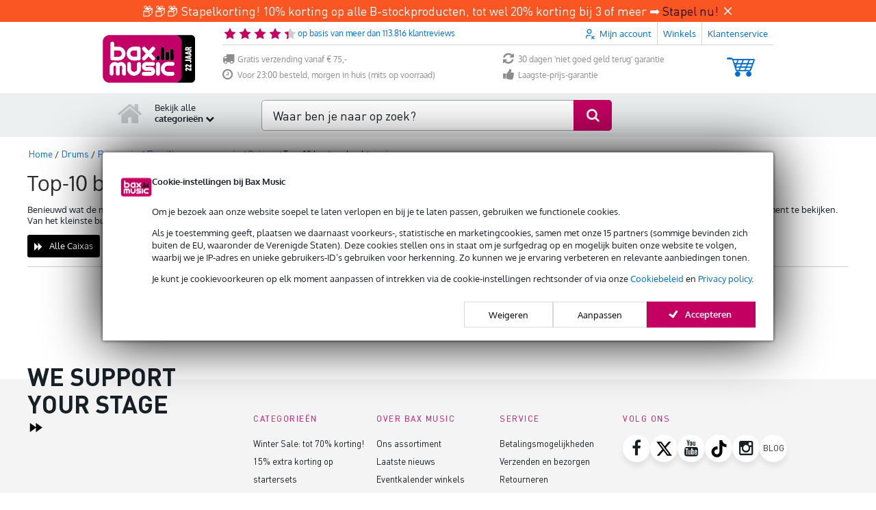

--- FILE ---
content_type: text/html; charset=UTF-8
request_url: https://www.bax-shop.nl/top-10/caixas
body_size: 71625
content:
<!DOCTYPE html>
<html lang="nl">
<head itemscope="" itemtype="https://schema.org/WebSite">
    <meta charset="UTF-8" />

        <script data-cookieconsent="ignore">
        window.dataLayer = window.dataLayer || [];
        function gtag() {
            dataLayer.push(arguments);
        }

        gtag("consent", "default", {
            ad_storage: "denied",
            ad_user_data: "denied",
            ad_personalization: "denied",
            analytics_storage: "denied",
            functionality_storage: "denied",
            personalization_storage: "denied",
            security_storage: "granted",
            wait_for_update: 2000,
        });

        gtag("set", "ads_data_redaction", true);
    </script>
    <script>
        var storeConfig = {"baseUrl":"https:\/\/www.bax-shop.nl","storeDomain":"www.bax-shop.nl","apiBaseUrl":"https:\/\/www.bax-shop.nl\/api","language":"nl","locale":"nl_NL","currency":"EUR","device":"full","timeFormat":"HH:mm"};
    </script>
    <script type="text/javascript">
    window.dataLayer = window.dataLayer || [];
            window.dataLayer.push({"status":"Niet ingelogd","customerId":null,"pageType":"Top10 list"});
    </script>



<!-- Google Tag Manager  -->
<script>
(function(w,d,s,l,i){
    w[l]=w[l]||[];
    w[l].push({'gtm.start': new Date().getTime(),event:'gtm.js'});
    var f=d.getElementsByTagName(s)[0],
        j=d.createElement(s),
        dl=l!='dataLayer'?'&l='+l:'';
    j.async=true;
    j.src='https://www.bax-shop.nl/.well-known/metrics/gtm.js?id='+i+dl+'';
    j.addEventListener('load', function() {
        var _ge = new CustomEvent('gtm_loaded', { bubbles: true });
        d.dispatchEvent(_ge);
    });
    f.parentNode.insertBefore(j,f);
})(window,document,'script','dataLayer','GTM-TDL4VM5');

</script>
<!-- End Google Tag Manager -->

                <script type="text/javascript">
        window.abData = window.abData || [];
window['abData'].push({"type":"page","pageName":"unknown"});

    </script>


    <!-- Start VWO Async SmartCode -->
    <script type='text/javascript' id='vwoCode'>
    window._vwo_code || (function() {
    var account_id=472734,
        version = 2.1,
        settings_tolerance=2500,
        library_tolerance=2500,
        use_existing_jquery=false,
        is_spa=0,
        hide_element='body',
        hide_element_style = 'opacity:0 !important;filter:alpha(opacity=0) !important;background:none !important',

        /* DO NOT EDIT BELOW THIS LINE */
        f=false,w=window,d=document,v=d.querySelector('#vwoCode'),cK='_vwo_'+account_id+'_settings',cc={};try{var c=JSON.parse(localStorage.getItem('_vwo_'+account_id+'_config'));cc=c&&typeof c==='object'?c:{}}catch(e){}var stT=cc.stT==='session'?w.sessionStorage:w.localStorage;code={use_existing_jquery:function(){return typeof use_existing_jquery!=='undefined'?use_existing_jquery:undefined},library_tolerance:function(){return typeof library_tolerance!=='undefined'?library_tolerance:undefined},settings_tolerance:function(){return cc.sT||settings_tolerance},hide_element_style:function(){return'{'+(cc.hES||hide_element_style)+'}'},hide_element:function(){if(performance.getEntriesByName('first-contentful-paint')[0]){return''}return typeof cc.hE==='string'?cc.hE:hide_element},getVersion:function(){return version},finish:function(e){if(!f){f=true;var t=d.getElementById('_vis_opt_path_hides');if(t)t.parentNode.removeChild(t);if(e)(new Image).src='https://dev.visualwebsiteoptimizer.com/ee.gif?a='+account_id+e}},finished:function(){return f},addScript:function(e){var t=d.createElement('script');t.type='text/javascript';if(e.src){t.src=e.src}else{t.text=e.text}d.getElementsByTagName('head')[0].appendChild(t)},load:function(e,t){var i=this.getSettings(),n=d.createElement('script'),r=this;t=t||{};if(i){n.textContent=i;d.getElementsByTagName('head')[0].appendChild(n);if(!w.VWO||VWO.caE){stT.removeItem(cK);r.load(e)}}else{var o=new XMLHttpRequest;o.open('GET',e,true);o.withCredentials=!t.dSC;o.responseType=t.responseType||'text';o.onload=function(){if(t.onloadCb){return t.onloadCb(o,e)}if(o.status===200){_vwo_code.addScript({text:o.responseText})}else{_vwo_code.finish('&e=loading_failure:'+e)}};o.onerror=function(){if(t.onerrorCb){return t.onerrorCb(e)}_vwo_code.finish('&e=loading_failure:'+e)};o.send()}},getSettings:function(){try{var e=stT.getItem(cK);if(!e){return}e=JSON.parse(e);if(Date.now()>e.e){stT.removeItem(cK);return}return e.s}catch(e){return}},init:function(){if(d.URL.indexOf('__vwo_disable__')>-1)return;var e=this.settings_tolerance();w._vwo_settings_timer=setTimeout(function(){_vwo_code.finish();stT.removeItem(cK)},e);var t;if(this.hide_element()!=='body'){t=d.createElement('style');var i=this.hide_element(),n=i?i+this.hide_element_style():'',r=d.getElementsByTagName('head')[0];t.setAttribute('id','_vis_opt_path_hides');v&&t.setAttribute('nonce',v.nonce);t.setAttribute('type','text/css');if(t.styleSheet)t.styleSheet.cssText=n;else t.appendChild(d.createTextNode(n));r.appendChild(t)}else{t=d.getElementsByTagName('head')[0];var n=d.createElement('div');n.style.cssText='z-index: 2147483647 !important;position: fixed !important;left: 0 !important;top: 0 !important;width: 100% !important;height: 100% !important;background: white !important;';n.setAttribute('id','_vis_opt_path_hides');n.classList.add('_vis_hide_layer');t.parentNode.insertBefore(n,t.nextSibling)}var o='https://dev.visualwebsiteoptimizer.com/j.php?a='+account_id+'&u='+encodeURIComponent(d.URL)+'&vn='+version;if(w.location.search.indexOf('_vwo_xhr')!==-1){this.addScript({src:o})}else{this.load(o+'&x=true')}}};w._vwo_code=code;code.init();})();
    </script>
    <!-- End VWO Async SmartCode -->

    <style>.xnpe_async_hide{opacity:0 !important}</style>
<script>
    !function(e,n,t,i,r,o){function s(e){if("number"!=typeof e)return e;var n=new Date;return new Date(n.getTime()+1e3*e)}var a=4e3,c="xnpe_async_hide";function p(e){return e.reduce((function(e,n){return e[n]=function(){e._.push([n.toString(),arguments])},e}),{_:[]})}function m(e,n,t){var i=t.createElement(n);i.src=e;var r=t.getElementsByTagName(n)[0];return r.parentNode.insertBefore(i,r),i}function u(e){return"[object Date]"===Object.prototype.toString.call(e)}o.target=o.target||"https://api.exponea.com",o.file_path=o.file_path||o.target+"/js/exponea.min.js",r[n]=p(["anonymize","initialize","identify","getSegments","update","track","trackLink","trackEnhancedEcommerce","getHtml","showHtml","showBanner","showWebLayer","ping","getAbTest","loadDependency","getRecommendation","reloadWebLayers","_preInitialize","_initializeConfig"]),r[n].notifications=p(["isAvailable","isSubscribed","subscribe","unsubscribe"]),r[n].segments=p(["subscribe"]),r[n]["snippetVersion"]="v2.7.0",function(e,n,t){e[n]["_"+t]={},e[n]["_"+t].nowFn=Date.now,e[n]["_"+t].snippetStartTime=e[n]["_"+t].nowFn()}(r,n,"performance"),function(e,n,t,i,r,o){e[r]={sdk:e[i],sdkObjectName:i,skipExperiments:!!t.new_experiments,sign:t.token+"/"+(o.exec(n.cookie)||["","new"])[1],path:t.target}}(r,e,o,n,i,RegExp("__exponea_etc__"+"=([\\w-]+)")),function(e,n,t){m(e.file_path,n,t)}(o,t,e),function(e,n,t,i,r,o,p){if(e.new_experiments){!0===e.new_experiments&&(e.new_experiments={});var l,f=e.new_experiments.hide_class||c,_=e.new_experiments.timeout||a,g=encodeURIComponent(o.location.href.split("#")[0]);e.cookies&&e.cookies.expires&&("number"==typeof e.cookies.expires||u(e.cookies.expires)?l=s(e.cookies.expires):e.cookies.expires.tracking&&("number"==typeof e.cookies.expires.tracking||u(e.cookies.expires.tracking))&&(l=s(e.cookies.expires.tracking))),l&&l<new Date&&(l=void 0);var d=e.target+"/webxp/"+n+"/"+o[t].sign+"/modifications.min.js?http-referer="+g+"&timeout="+_+"ms"+(l?"&cookie-expires="+Math.floor(l.getTime()/1e3):"");"sync"===e.new_experiments.mode&&o.localStorage.getItem("__exponea__sync_modifications__")?function(e,n,t,i,r){t[r][n]="<"+n+' src="'+e+'"></'+n+">",i.writeln(t[r][n]),i.writeln("<"+n+">!"+r+".init && document.writeln("+r+"."+n+'.replace("/'+n+'/", "/'+n+'-async/").replace("><", " async><"))</'+n+">")}(d,n,o,p,t):function(e,n,t,i,r,o,s,a){o.documentElement.classList.add(e);var c=m(t,i,o);function p(){r[a].init||m(t.replace("/"+i+"/","/"+i+"-async/"),i,o)}function u(){o.documentElement.classList.remove(e)}c.onload=p,c.onerror=p,r.setTimeout(u,n),r[s]._revealPage=u}(f,_,d,n,o,p,r,t)}}(o,t,i,0,n,r,e),function(e,n,t){var i;e[n]._initializeConfig(t),(null===(i=t.experimental)||void 0===i?void 0:i.non_personalized_weblayers)&&e[n]._preInitialize(t),e[n].start=function(i){i&&Object.keys(i).forEach((function(e){return t[e]=i[e]})),e[n].initialize(t)}}(r,n,o)}(document,"exponea","script","webxpClient",window,{"target":"https:\/\/api.eu1.exponea.com","experimental":{"non_personalized_weblayers":true},"token":"675a2c74-2ef6-11ef-af8c-a2374febcad7","track":{"google_analytics":false},"new_experiments":{"mode":"sync","timeout":500}});
    window.addEventListener('CookiebotOnAccept', function (e) {
        if (Cookiebot.consent.marketing) {
            exponea.start();
        }
    }, false);
</script>

            <title>Top 10 best verkochte Caixas | Bax Music</title>
        <meta name="description" content="Hier vind je onze top-10 best verkochte Caixas. Bestel met 30 dagen bedenktijd. Voor 23:00 Besteld = Morgen in Huis! We Support Your Stage!" />
<meta name="robots" content="follow, index" />

                <meta name="viewport" content="width=device-width, initial-scale=0.78, minimum-scale=0.78, maximum-scale=2.0, user-scalable=1">
    <base href="https://www.bax-shop.nl" />
    <link rel="canonical" href="https://www.bax-shop.nl/top-10/caixas" />

        <meta http-equiv="X-UA-Compatible" content="IE=edge,chrome=1"><script type="text/javascript">(window.NREUM||(NREUM={})).init={privacy:{cookies_enabled:true},ajax:{deny_list:["bam.nr-data.net"]},session_trace:{sampling_rate:0.0,mode:"FIXED_RATE",enabled:true,error_sampling_rate:0.0},feature_flags:["soft_nav"]};(window.NREUM||(NREUM={})).loader_config={xpid:"Uw4HV1ZWGwcAXFRaAwcD",licenseKey:"a6f4d02f5b",applicationID:"40858464",browserID:"40865445"};;/*! For license information please see nr-loader-full-1.308.0.min.js.LICENSE.txt */
(()=>{var e,t,r={384:(e,t,r)=>{"use strict";r.d(t,{NT:()=>a,US:()=>u,Zm:()=>o,bQ:()=>d,dV:()=>c,pV:()=>l});var n=r(6154),i=r(1863),s=r(1910);const a={beacon:"bam.nr-data.net",errorBeacon:"bam.nr-data.net"};function o(){return n.gm.NREUM||(n.gm.NREUM={}),void 0===n.gm.newrelic&&(n.gm.newrelic=n.gm.NREUM),n.gm.NREUM}function c(){let e=o();return e.o||(e.o={ST:n.gm.setTimeout,SI:n.gm.setImmediate||n.gm.setInterval,CT:n.gm.clearTimeout,XHR:n.gm.XMLHttpRequest,REQ:n.gm.Request,EV:n.gm.Event,PR:n.gm.Promise,MO:n.gm.MutationObserver,FETCH:n.gm.fetch,WS:n.gm.WebSocket},(0,s.i)(...Object.values(e.o))),e}function d(e,t){let r=o();r.initializedAgents??={},t.initializedAt={ms:(0,i.t)(),date:new Date},r.initializedAgents[e]=t}function u(e,t){o()[e]=t}function l(){return function(){let e=o();const t=e.info||{};e.info={beacon:a.beacon,errorBeacon:a.errorBeacon,...t}}(),function(){let e=o();const t=e.init||{};e.init={...t}}(),c(),function(){let e=o();const t=e.loader_config||{};e.loader_config={...t}}(),o()}},782:(e,t,r)=>{"use strict";r.d(t,{T:()=>n});const n=r(860).K7.pageViewTiming},860:(e,t,r)=>{"use strict";r.d(t,{$J:()=>u,K7:()=>c,P3:()=>d,XX:()=>i,Yy:()=>o,df:()=>s,qY:()=>n,v4:()=>a});const n="events",i="jserrors",s="browser/blobs",a="rum",o="browser/logs",c={ajax:"ajax",genericEvents:"generic_events",jserrors:i,logging:"logging",metrics:"metrics",pageAction:"page_action",pageViewEvent:"page_view_event",pageViewTiming:"page_view_timing",sessionReplay:"session_replay",sessionTrace:"session_trace",softNav:"soft_navigations",spa:"spa"},d={[c.pageViewEvent]:1,[c.pageViewTiming]:2,[c.metrics]:3,[c.jserrors]:4,[c.spa]:5,[c.ajax]:6,[c.sessionTrace]:7,[c.softNav]:8,[c.sessionReplay]:9,[c.logging]:10,[c.genericEvents]:11},u={[c.pageViewEvent]:a,[c.pageViewTiming]:n,[c.ajax]:n,[c.spa]:n,[c.softNav]:n,[c.metrics]:i,[c.jserrors]:i,[c.sessionTrace]:s,[c.sessionReplay]:s,[c.logging]:o,[c.genericEvents]:"ins"}},944:(e,t,r)=>{"use strict";r.d(t,{R:()=>i});var n=r(3241);function i(e,t){"function"==typeof console.debug&&(console.debug("New Relic Warning: https://github.com/newrelic/newrelic-browser-agent/blob/main/docs/warning-codes.md#".concat(e),t),(0,n.W)({agentIdentifier:null,drained:null,type:"data",name:"warn",feature:"warn",data:{code:e,secondary:t}}))}},993:(e,t,r)=>{"use strict";r.d(t,{A$:()=>s,ET:()=>a,TZ:()=>o,p_:()=>i});var n=r(860);const i={ERROR:"ERROR",WARN:"WARN",INFO:"INFO",DEBUG:"DEBUG",TRACE:"TRACE"},s={OFF:0,ERROR:1,WARN:2,INFO:3,DEBUG:4,TRACE:5},a="log",o=n.K7.logging},1541:(e,t,r)=>{"use strict";r.d(t,{U:()=>i,f:()=>n});const n={MFE:"MFE",BA:"BA"};function i(e,t){if(2!==t?.harvestEndpointVersion)return{};const r=t.agentRef.runtime.appMetadata.agents[0].entityGuid;return e?{"source.id":e.id,"source.name":e.name,"source.type":e.type,"parent.id":e.parent?.id||r,"parent.type":e.parent?.type||n.BA}:{"entity.guid":r,appId:t.agentRef.info.applicationID}}},1687:(e,t,r)=>{"use strict";r.d(t,{Ak:()=>d,Ze:()=>h,x3:()=>u});var n=r(3241),i=r(7836),s=r(3606),a=r(860),o=r(2646);const c={};function d(e,t){const r={staged:!1,priority:a.P3[t]||0};l(e),c[e].get(t)||c[e].set(t,r)}function u(e,t){e&&c[e]&&(c[e].get(t)&&c[e].delete(t),p(e,t,!1),c[e].size&&f(e))}function l(e){if(!e)throw new Error("agentIdentifier required");c[e]||(c[e]=new Map)}function h(e="",t="feature",r=!1){if(l(e),!e||!c[e].get(t)||r)return p(e,t);c[e].get(t).staged=!0,f(e)}function f(e){const t=Array.from(c[e]);t.every(([e,t])=>t.staged)&&(t.sort((e,t)=>e[1].priority-t[1].priority),t.forEach(([t])=>{c[e].delete(t),p(e,t)}))}function p(e,t,r=!0){const a=e?i.ee.get(e):i.ee,c=s.i.handlers;if(!a.aborted&&a.backlog&&c){if((0,n.W)({agentIdentifier:e,type:"lifecycle",name:"drain",feature:t}),r){const e=a.backlog[t],r=c[t];if(r){for(let t=0;e&&t<e.length;++t)g(e[t],r);Object.entries(r).forEach(([e,t])=>{Object.values(t||{}).forEach(t=>{t[0]?.on&&t[0]?.context()instanceof o.y&&t[0].on(e,t[1])})})}}a.isolatedBacklog||delete c[t],a.backlog[t]=null,a.emit("drain-"+t,[])}}function g(e,t){var r=e[1];Object.values(t[r]||{}).forEach(t=>{var r=e[0];if(t[0]===r){var n=t[1],i=e[3],s=e[2];n.apply(i,s)}})}},1738:(e,t,r)=>{"use strict";r.d(t,{U:()=>f,Y:()=>h});var n=r(3241),i=r(9908),s=r(1863),a=r(944),o=r(5701),c=r(3969),d=r(8362),u=r(860),l=r(4261);function h(e,t,r,s){const h=s||r;!h||h[e]&&h[e]!==d.d.prototype[e]||(h[e]=function(){(0,i.p)(c.xV,["API/"+e+"/called"],void 0,u.K7.metrics,r.ee),(0,n.W)({agentIdentifier:r.agentIdentifier,drained:!!o.B?.[r.agentIdentifier],type:"data",name:"api",feature:l.Pl+e,data:{}});try{return t.apply(this,arguments)}catch(e){(0,a.R)(23,e)}})}function f(e,t,r,n,a){const o=e.info;null===r?delete o.jsAttributes[t]:o.jsAttributes[t]=r,(a||null===r)&&(0,i.p)(l.Pl+n,[(0,s.t)(),t,r],void 0,"session",e.ee)}},1741:(e,t,r)=>{"use strict";r.d(t,{W:()=>s});var n=r(944),i=r(4261);class s{#e(e,...t){if(this[e]!==s.prototype[e])return this[e](...t);(0,n.R)(35,e)}addPageAction(e,t){return this.#e(i.hG,e,t)}register(e){return this.#e(i.eY,e)}recordCustomEvent(e,t){return this.#e(i.fF,e,t)}setPageViewName(e,t){return this.#e(i.Fw,e,t)}setCustomAttribute(e,t,r){return this.#e(i.cD,e,t,r)}noticeError(e,t){return this.#e(i.o5,e,t)}setUserId(e,t=!1){return this.#e(i.Dl,e,t)}setApplicationVersion(e){return this.#e(i.nb,e)}setErrorHandler(e){return this.#e(i.bt,e)}addRelease(e,t){return this.#e(i.k6,e,t)}log(e,t){return this.#e(i.$9,e,t)}start(){return this.#e(i.d3)}finished(e){return this.#e(i.BL,e)}recordReplay(){return this.#e(i.CH)}pauseReplay(){return this.#e(i.Tb)}addToTrace(e){return this.#e(i.U2,e)}setCurrentRouteName(e){return this.#e(i.PA,e)}interaction(e){return this.#e(i.dT,e)}wrapLogger(e,t,r){return this.#e(i.Wb,e,t,r)}measure(e,t){return this.#e(i.V1,e,t)}consent(e){return this.#e(i.Pv,e)}}},1863:(e,t,r)=>{"use strict";function n(){return Math.floor(performance.now())}r.d(t,{t:()=>n})},1910:(e,t,r)=>{"use strict";r.d(t,{i:()=>s});var n=r(944);const i=new Map;function s(...e){return e.every(e=>{if(i.has(e))return i.get(e);const t="function"==typeof e?e.toString():"",r=t.includes("[native code]"),s=t.includes("nrWrapper");return r||s||(0,n.R)(64,e?.name||t),i.set(e,r),r})}},2555:(e,t,r)=>{"use strict";r.d(t,{D:()=>o,f:()=>a});var n=r(384),i=r(8122);const s={beacon:n.NT.beacon,errorBeacon:n.NT.errorBeacon,licenseKey:void 0,applicationID:void 0,sa:void 0,queueTime:void 0,applicationTime:void 0,ttGuid:void 0,user:void 0,account:void 0,product:void 0,extra:void 0,jsAttributes:{},userAttributes:void 0,atts:void 0,transactionName:void 0,tNamePlain:void 0};function a(e){try{return!!e.licenseKey&&!!e.errorBeacon&&!!e.applicationID}catch(e){return!1}}const o=e=>(0,i.a)(e,s)},2614:(e,t,r)=>{"use strict";r.d(t,{BB:()=>a,H3:()=>n,g:()=>d,iL:()=>c,tS:()=>o,uh:()=>i,wk:()=>s});const n="NRBA",i="SESSION",s=144e5,a=18e5,o={STARTED:"session-started",PAUSE:"session-pause",RESET:"session-reset",RESUME:"session-resume",UPDATE:"session-update"},c={SAME_TAB:"same-tab",CROSS_TAB:"cross-tab"},d={OFF:0,FULL:1,ERROR:2}},2646:(e,t,r)=>{"use strict";r.d(t,{y:()=>n});class n{constructor(e){this.contextId=e}}},2843:(e,t,r)=>{"use strict";r.d(t,{G:()=>s,u:()=>i});var n=r(3878);function i(e,t=!1,r,i){(0,n.DD)("visibilitychange",function(){if(t)return void("hidden"===document.visibilityState&&e());e(document.visibilityState)},r,i)}function s(e,t,r){(0,n.sp)("pagehide",e,t,r)}},3241:(e,t,r)=>{"use strict";r.d(t,{W:()=>s});var n=r(6154);const i="newrelic";function s(e={}){try{n.gm.dispatchEvent(new CustomEvent(i,{detail:e}))}catch(e){}}},3304:(e,t,r)=>{"use strict";r.d(t,{A:()=>s});var n=r(7836);const i=()=>{const e=new WeakSet;return(t,r)=>{if("object"==typeof r&&null!==r){if(e.has(r))return;e.add(r)}return r}};function s(e){try{return JSON.stringify(e,i())??""}catch(e){try{n.ee.emit("internal-error",[e])}catch(e){}return""}}},3333:(e,t,r)=>{"use strict";r.d(t,{$v:()=>u,TZ:()=>n,Xh:()=>c,Zp:()=>i,kd:()=>d,mq:()=>o,nf:()=>a,qN:()=>s});const n=r(860).K7.genericEvents,i=["auxclick","click","copy","keydown","paste","scrollend"],s=["focus","blur"],a=4,o=1e3,c=2e3,d=["PageAction","UserAction","BrowserPerformance"],u={RESOURCES:"experimental.resources",REGISTER:"register"}},3434:(e,t,r)=>{"use strict";r.d(t,{Jt:()=>s,YM:()=>d});var n=r(7836),i=r(5607);const s="nr@original:".concat(i.W),a=50;var o=Object.prototype.hasOwnProperty,c=!1;function d(e,t){return e||(e=n.ee),r.inPlace=function(e,t,n,i,s){n||(n="");const a="-"===n.charAt(0);for(let o=0;o<t.length;o++){const c=t[o],d=e[c];l(d)||(e[c]=r(d,a?c+n:n,i,c,s))}},r.flag=s,r;function r(t,r,n,c,d){return l(t)?t:(r||(r=""),nrWrapper[s]=t,function(e,t,r){if(Object.defineProperty&&Object.keys)try{return Object.keys(e).forEach(function(r){Object.defineProperty(t,r,{get:function(){return e[r]},set:function(t){return e[r]=t,t}})}),t}catch(e){u([e],r)}for(var n in e)o.call(e,n)&&(t[n]=e[n])}(t,nrWrapper,e),nrWrapper);function nrWrapper(){var s,o,l,h;let f;try{o=this,s=[...arguments],l="function"==typeof n?n(s,o):n||{}}catch(t){u([t,"",[s,o,c],l],e)}i(r+"start",[s,o,c],l,d);const p=performance.now();let g;try{return h=t.apply(o,s),g=performance.now(),h}catch(e){throw g=performance.now(),i(r+"err",[s,o,e],l,d),f=e,f}finally{const e=g-p,t={start:p,end:g,duration:e,isLongTask:e>=a,methodName:c,thrownError:f};t.isLongTask&&i("long-task",[t,o],l,d),i(r+"end",[s,o,h],l,d)}}}function i(r,n,i,s){if(!c||t){var a=c;c=!0;try{e.emit(r,n,i,t,s)}catch(t){u([t,r,n,i],e)}c=a}}}function u(e,t){t||(t=n.ee);try{t.emit("internal-error",e)}catch(e){}}function l(e){return!(e&&"function"==typeof e&&e.apply&&!e[s])}},3606:(e,t,r)=>{"use strict";r.d(t,{i:()=>s});var n=r(9908);s.on=a;var i=s.handlers={};function s(e,t,r,s){a(s||n.d,i,e,t,r)}function a(e,t,r,i,s){s||(s="feature"),e||(e=n.d);var a=t[s]=t[s]||{};(a[r]=a[r]||[]).push([e,i])}},3738:(e,t,r)=>{"use strict";r.d(t,{He:()=>i,Kp:()=>o,Lc:()=>d,Rz:()=>u,TZ:()=>n,bD:()=>s,d3:()=>a,jx:()=>l,sl:()=>h,uP:()=>c});const n=r(860).K7.sessionTrace,i="bstResource",s="resource",a="-start",o="-end",c="fn"+a,d="fn"+o,u="pushState",l=1e3,h=3e4},3785:(e,t,r)=>{"use strict";r.d(t,{R:()=>c,b:()=>d});var n=r(9908),i=r(1863),s=r(860),a=r(3969),o=r(993);function c(e,t,r={},c=o.p_.INFO,d=!0,u,l=(0,i.t)()){(0,n.p)(a.xV,["API/logging/".concat(c.toLowerCase(),"/called")],void 0,s.K7.metrics,e),(0,n.p)(o.ET,[l,t,r,c,d,u],void 0,s.K7.logging,e)}function d(e){return"string"==typeof e&&Object.values(o.p_).some(t=>t===e.toUpperCase().trim())}},3878:(e,t,r)=>{"use strict";function n(e,t){return{capture:e,passive:!1,signal:t}}function i(e,t,r=!1,i){window.addEventListener(e,t,n(r,i))}function s(e,t,r=!1,i){document.addEventListener(e,t,n(r,i))}r.d(t,{DD:()=>s,jT:()=>n,sp:()=>i})},3969:(e,t,r)=>{"use strict";r.d(t,{TZ:()=>n,XG:()=>o,rs:()=>i,xV:()=>a,z_:()=>s});const n=r(860).K7.metrics,i="sm",s="cm",a="storeSupportabilityMetrics",o="storeEventMetrics"},4234:(e,t,r)=>{"use strict";r.d(t,{W:()=>s});var n=r(7836),i=r(1687);class s{constructor(e,t){this.agentIdentifier=e,this.ee=n.ee.get(e),this.featureName=t,this.blocked=!1}deregisterDrain(){(0,i.x3)(this.agentIdentifier,this.featureName)}}},4261:(e,t,r)=>{"use strict";r.d(t,{$9:()=>d,BL:()=>o,CH:()=>f,Dl:()=>w,Fw:()=>y,PA:()=>m,Pl:()=>n,Pv:()=>T,Tb:()=>l,U2:()=>s,V1:()=>E,Wb:()=>x,bt:()=>b,cD:()=>v,d3:()=>R,dT:()=>c,eY:()=>p,fF:()=>h,hG:()=>i,k6:()=>a,nb:()=>g,o5:()=>u});const n="api-",i="addPageAction",s="addToTrace",a="addRelease",o="finished",c="interaction",d="log",u="noticeError",l="pauseReplay",h="recordCustomEvent",f="recordReplay",p="register",g="setApplicationVersion",m="setCurrentRouteName",v="setCustomAttribute",b="setErrorHandler",y="setPageViewName",w="setUserId",R="start",x="wrapLogger",E="measure",T="consent"},5205:(e,t,r)=>{"use strict";r.d(t,{j:()=>S});var n=r(384),i=r(1741);var s=r(2555),a=r(3333);const o=e=>{if(!e||"string"!=typeof e)return!1;try{document.createDocumentFragment().querySelector(e)}catch{return!1}return!0};var c=r(2614),d=r(944),u=r(8122);const l="[data-nr-mask]",h=e=>(0,u.a)(e,(()=>{const e={feature_flags:[],experimental:{allow_registered_children:!1,resources:!1},mask_selector:"*",block_selector:"[data-nr-block]",mask_input_options:{color:!1,date:!1,"datetime-local":!1,email:!1,month:!1,number:!1,range:!1,search:!1,tel:!1,text:!1,time:!1,url:!1,week:!1,textarea:!1,select:!1,password:!0}};return{ajax:{deny_list:void 0,block_internal:!0,enabled:!0,autoStart:!0},api:{get allow_registered_children(){return e.feature_flags.includes(a.$v.REGISTER)||e.experimental.allow_registered_children},set allow_registered_children(t){e.experimental.allow_registered_children=t},duplicate_registered_data:!1},browser_consent_mode:{enabled:!1},distributed_tracing:{enabled:void 0,exclude_newrelic_header:void 0,cors_use_newrelic_header:void 0,cors_use_tracecontext_headers:void 0,allowed_origins:void 0},get feature_flags(){return e.feature_flags},set feature_flags(t){e.feature_flags=t},generic_events:{enabled:!0,autoStart:!0},harvest:{interval:30},jserrors:{enabled:!0,autoStart:!0},logging:{enabled:!0,autoStart:!0},metrics:{enabled:!0,autoStart:!0},obfuscate:void 0,page_action:{enabled:!0},page_view_event:{enabled:!0,autoStart:!0},page_view_timing:{enabled:!0,autoStart:!0},performance:{capture_marks:!1,capture_measures:!1,capture_detail:!0,resources:{get enabled(){return e.feature_flags.includes(a.$v.RESOURCES)||e.experimental.resources},set enabled(t){e.experimental.resources=t},asset_types:[],first_party_domains:[],ignore_newrelic:!0}},privacy:{cookies_enabled:!0},proxy:{assets:void 0,beacon:void 0},session:{expiresMs:c.wk,inactiveMs:c.BB},session_replay:{autoStart:!0,enabled:!1,preload:!1,sampling_rate:10,error_sampling_rate:100,collect_fonts:!1,inline_images:!1,fix_stylesheets:!0,mask_all_inputs:!0,get mask_text_selector(){return e.mask_selector},set mask_text_selector(t){o(t)?e.mask_selector="".concat(t,",").concat(l):""===t||null===t?e.mask_selector=l:(0,d.R)(5,t)},get block_class(){return"nr-block"},get ignore_class(){return"nr-ignore"},get mask_text_class(){return"nr-mask"},get block_selector(){return e.block_selector},set block_selector(t){o(t)?e.block_selector+=",".concat(t):""!==t&&(0,d.R)(6,t)},get mask_input_options(){return e.mask_input_options},set mask_input_options(t){t&&"object"==typeof t?e.mask_input_options={...t,password:!0}:(0,d.R)(7,t)}},session_trace:{enabled:!0,autoStart:!0},soft_navigations:{enabled:!0,autoStart:!0},spa:{enabled:!0,autoStart:!0},ssl:void 0,user_actions:{enabled:!0,elementAttributes:["id","className","tagName","type"]}}})());var f=r(6154),p=r(9324);let g=0;const m={buildEnv:p.F3,distMethod:p.Xs,version:p.xv,originTime:f.WN},v={consented:!1},b={appMetadata:{},get consented(){return this.session?.state?.consent||v.consented},set consented(e){v.consented=e},customTransaction:void 0,denyList:void 0,disabled:!1,harvester:void 0,isolatedBacklog:!1,isRecording:!1,loaderType:void 0,maxBytes:3e4,obfuscator:void 0,onerror:void 0,ptid:void 0,releaseIds:{},session:void 0,timeKeeper:void 0,registeredEntities:[],jsAttributesMetadata:{bytes:0},get harvestCount(){return++g}},y=e=>{const t=(0,u.a)(e,b),r=Object.keys(m).reduce((e,t)=>(e[t]={value:m[t],writable:!1,configurable:!0,enumerable:!0},e),{});return Object.defineProperties(t,r)};var w=r(5701);const R=e=>{const t=e.startsWith("http");e+="/",r.p=t?e:"https://"+e};var x=r(7836),E=r(3241);const T={accountID:void 0,trustKey:void 0,agentID:void 0,licenseKey:void 0,applicationID:void 0,xpid:void 0},A=e=>(0,u.a)(e,T),_=new Set;function S(e,t={},r,a){let{init:o,info:c,loader_config:d,runtime:u={},exposed:l=!0}=t;if(!c){const e=(0,n.pV)();o=e.init,c=e.info,d=e.loader_config}e.init=h(o||{}),e.loader_config=A(d||{}),c.jsAttributes??={},f.bv&&(c.jsAttributes.isWorker=!0),e.info=(0,s.D)(c);const p=e.init,g=[c.beacon,c.errorBeacon];_.has(e.agentIdentifier)||(p.proxy.assets&&(R(p.proxy.assets),g.push(p.proxy.assets)),p.proxy.beacon&&g.push(p.proxy.beacon),e.beacons=[...g],function(e){const t=(0,n.pV)();Object.getOwnPropertyNames(i.W.prototype).forEach(r=>{const n=i.W.prototype[r];if("function"!=typeof n||"constructor"===n)return;let s=t[r];e[r]&&!1!==e.exposed&&"micro-agent"!==e.runtime?.loaderType&&(t[r]=(...t)=>{const n=e[r](...t);return s?s(...t):n})})}(e),(0,n.US)("activatedFeatures",w.B)),u.denyList=[...p.ajax.deny_list||[],...p.ajax.block_internal?g:[]],u.ptid=e.agentIdentifier,u.loaderType=r,e.runtime=y(u),_.has(e.agentIdentifier)||(e.ee=x.ee.get(e.agentIdentifier),e.exposed=l,(0,E.W)({agentIdentifier:e.agentIdentifier,drained:!!w.B?.[e.agentIdentifier],type:"lifecycle",name:"initialize",feature:void 0,data:e.config})),_.add(e.agentIdentifier)}},5270:(e,t,r)=>{"use strict";r.d(t,{Aw:()=>a,SR:()=>s,rF:()=>o});var n=r(384),i=r(7767);function s(e){return!!(0,n.dV)().o.MO&&(0,i.V)(e)&&!0===e?.session_trace.enabled}function a(e){return!0===e?.session_replay.preload&&s(e)}function o(e,t){try{if("string"==typeof t?.type){if("password"===t.type.toLowerCase())return"*".repeat(e?.length||0);if(void 0!==t?.dataset?.nrUnmask||t?.classList?.contains("nr-unmask"))return e}}catch(e){}return"string"==typeof e?e.replace(/[\S]/g,"*"):"*".repeat(e?.length||0)}},5289:(e,t,r)=>{"use strict";r.d(t,{GG:()=>a,Qr:()=>c,sB:()=>o});var n=r(3878),i=r(6389);function s(){return"undefined"==typeof document||"complete"===document.readyState}function a(e,t){if(s())return e();const r=(0,i.J)(e),a=setInterval(()=>{s()&&(clearInterval(a),r())},500);(0,n.sp)("load",r,t)}function o(e){if(s())return e();(0,n.DD)("DOMContentLoaded",e)}function c(e){if(s())return e();(0,n.sp)("popstate",e)}},5607:(e,t,r)=>{"use strict";r.d(t,{W:()=>n});const n=(0,r(9566).bz)()},5701:(e,t,r)=>{"use strict";r.d(t,{B:()=>s,t:()=>a});var n=r(3241);const i=new Set,s={};function a(e,t){const r=t.agentIdentifier;s[r]??={},e&&"object"==typeof e&&(i.has(r)||(t.ee.emit("rumresp",[e]),s[r]=e,i.add(r),(0,n.W)({agentIdentifier:r,loaded:!0,drained:!0,type:"lifecycle",name:"load",feature:void 0,data:e})))}},6154:(e,t,r)=>{"use strict";r.d(t,{OF:()=>d,RI:()=>i,WN:()=>h,bv:()=>s,eN:()=>f,gm:()=>a,lR:()=>l,m:()=>c,mw:()=>o,sb:()=>u});var n=r(1863);const i="undefined"!=typeof window&&!!window.document,s="undefined"!=typeof WorkerGlobalScope&&("undefined"!=typeof self&&self instanceof WorkerGlobalScope&&self.navigator instanceof WorkerNavigator||"undefined"!=typeof globalThis&&globalThis instanceof WorkerGlobalScope&&globalThis.navigator instanceof WorkerNavigator),a=i?window:"undefined"!=typeof WorkerGlobalScope&&("undefined"!=typeof self&&self instanceof WorkerGlobalScope&&self||"undefined"!=typeof globalThis&&globalThis instanceof WorkerGlobalScope&&globalThis),o=Boolean("hidden"===a?.document?.visibilityState),c=""+a?.location,d=/iPad|iPhone|iPod/.test(a.navigator?.userAgent),u=d&&"undefined"==typeof SharedWorker,l=(()=>{const e=a.navigator?.userAgent?.match(/Firefox[/\s](\d+\.\d+)/);return Array.isArray(e)&&e.length>=2?+e[1]:0})(),h=Date.now()-(0,n.t)(),f=()=>"undefined"!=typeof PerformanceNavigationTiming&&a?.performance?.getEntriesByType("navigation")?.[0]?.responseStart},6344:(e,t,r)=>{"use strict";r.d(t,{BB:()=>u,Qb:()=>l,TZ:()=>i,Ug:()=>a,Vh:()=>s,_s:()=>o,bc:()=>d,yP:()=>c});var n=r(2614);const i=r(860).K7.sessionReplay,s="errorDuringReplay",a=.12,o={DomContentLoaded:0,Load:1,FullSnapshot:2,IncrementalSnapshot:3,Meta:4,Custom:5},c={[n.g.ERROR]:15e3,[n.g.FULL]:3e5,[n.g.OFF]:0},d={RESET:{message:"Session was reset",sm:"Reset"},IMPORT:{message:"Recorder failed to import",sm:"Import"},TOO_MANY:{message:"429: Too Many Requests",sm:"Too-Many"},TOO_BIG:{message:"Payload was too large",sm:"Too-Big"},CROSS_TAB:{message:"Session Entity was set to OFF on another tab",sm:"Cross-Tab"},ENTITLEMENTS:{message:"Session Replay is not allowed and will not be started",sm:"Entitlement"}},u=5e3,l={API:"api",RESUME:"resume",SWITCH_TO_FULL:"switchToFull",INITIALIZE:"initialize",PRELOAD:"preload"}},6389:(e,t,r)=>{"use strict";function n(e,t=500,r={}){const n=r?.leading||!1;let i;return(...r)=>{n&&void 0===i&&(e.apply(this,r),i=setTimeout(()=>{i=clearTimeout(i)},t)),n||(clearTimeout(i),i=setTimeout(()=>{e.apply(this,r)},t))}}function i(e){let t=!1;return(...r)=>{t||(t=!0,e.apply(this,r))}}r.d(t,{J:()=>i,s:()=>n})},6630:(e,t,r)=>{"use strict";r.d(t,{T:()=>n});const n=r(860).K7.pageViewEvent},6774:(e,t,r)=>{"use strict";r.d(t,{T:()=>n});const n=r(860).K7.jserrors},7295:(e,t,r)=>{"use strict";r.d(t,{Xv:()=>a,gX:()=>i,iW:()=>s});var n=[];function i(e){if(!e||s(e))return!1;if(0===n.length)return!0;if("*"===n[0].hostname)return!1;for(var t=0;t<n.length;t++){var r=n[t];if(r.hostname.test(e.hostname)&&r.pathname.test(e.pathname))return!1}return!0}function s(e){return void 0===e.hostname}function a(e){if(n=[],e&&e.length)for(var t=0;t<e.length;t++){let r=e[t];if(!r)continue;if("*"===r)return void(n=[{hostname:"*"}]);0===r.indexOf("http://")?r=r.substring(7):0===r.indexOf("https://")&&(r=r.substring(8));const i=r.indexOf("/");let s,a;i>0?(s=r.substring(0,i),a=r.substring(i)):(s=r,a="*");let[c]=s.split(":");n.push({hostname:o(c),pathname:o(a,!0)})}}function o(e,t=!1){const r=e.replace(/[.+?^${}()|[\]\\]/g,e=>"\\"+e).replace(/\*/g,".*?");return new RegExp((t?"^":"")+r+"$")}},7485:(e,t,r)=>{"use strict";r.d(t,{D:()=>i});var n=r(6154);function i(e){if(0===(e||"").indexOf("data:"))return{protocol:"data"};try{const t=new URL(e,location.href),r={port:t.port,hostname:t.hostname,pathname:t.pathname,search:t.search,protocol:t.protocol.slice(0,t.protocol.indexOf(":")),sameOrigin:t.protocol===n.gm?.location?.protocol&&t.host===n.gm?.location?.host};return r.port&&""!==r.port||("http:"===t.protocol&&(r.port="80"),"https:"===t.protocol&&(r.port="443")),r.pathname&&""!==r.pathname?r.pathname.startsWith("/")||(r.pathname="/".concat(r.pathname)):r.pathname="/",r}catch(e){return{}}}},7699:(e,t,r)=>{"use strict";r.d(t,{It:()=>s,KC:()=>o,No:()=>i,qh:()=>a});var n=r(860);const i=16e3,s=1e6,a="SESSION_ERROR",o={[n.K7.logging]:!0,[n.K7.genericEvents]:!1,[n.K7.jserrors]:!1,[n.K7.ajax]:!1}},7767:(e,t,r)=>{"use strict";r.d(t,{V:()=>i});var n=r(6154);const i=e=>n.RI&&!0===e?.privacy.cookies_enabled},7836:(e,t,r)=>{"use strict";r.d(t,{P:()=>o,ee:()=>c});var n=r(384),i=r(8990),s=r(2646),a=r(5607);const o="nr@context:".concat(a.W),c=function e(t,r){var n={},a={},u={},l=!1;try{l=16===r.length&&d.initializedAgents?.[r]?.runtime.isolatedBacklog}catch(e){}var h={on:p,addEventListener:p,removeEventListener:function(e,t){var r=n[e];if(!r)return;for(var i=0;i<r.length;i++)r[i]===t&&r.splice(i,1)},emit:function(e,r,n,i,s){!1!==s&&(s=!0);if(c.aborted&&!i)return;t&&s&&t.emit(e,r,n);var o=f(n);g(e).forEach(e=>{e.apply(o,r)});var d=v()[a[e]];d&&d.push([h,e,r,o]);return o},get:m,listeners:g,context:f,buffer:function(e,t){const r=v();if(t=t||"feature",h.aborted)return;Object.entries(e||{}).forEach(([e,n])=>{a[n]=t,t in r||(r[t]=[])})},abort:function(){h._aborted=!0,Object.keys(h.backlog).forEach(e=>{delete h.backlog[e]})},isBuffering:function(e){return!!v()[a[e]]},debugId:r,backlog:l?{}:t&&"object"==typeof t.backlog?t.backlog:{},isolatedBacklog:l};return Object.defineProperty(h,"aborted",{get:()=>{let e=h._aborted||!1;return e||(t&&(e=t.aborted),e)}}),h;function f(e){return e&&e instanceof s.y?e:e?(0,i.I)(e,o,()=>new s.y(o)):new s.y(o)}function p(e,t){n[e]=g(e).concat(t)}function g(e){return n[e]||[]}function m(t){return u[t]=u[t]||e(h,t)}function v(){return h.backlog}}(void 0,"globalEE"),d=(0,n.Zm)();d.ee||(d.ee=c)},8122:(e,t,r)=>{"use strict";r.d(t,{a:()=>i});var n=r(944);function i(e,t){try{if(!e||"object"!=typeof e)return(0,n.R)(3);if(!t||"object"!=typeof t)return(0,n.R)(4);const r=Object.create(Object.getPrototypeOf(t),Object.getOwnPropertyDescriptors(t)),s=0===Object.keys(r).length?e:r;for(let a in s)if(void 0!==e[a])try{if(null===e[a]){r[a]=null;continue}Array.isArray(e[a])&&Array.isArray(t[a])?r[a]=Array.from(new Set([...e[a],...t[a]])):"object"==typeof e[a]&&"object"==typeof t[a]?r[a]=i(e[a],t[a]):r[a]=e[a]}catch(e){r[a]||(0,n.R)(1,e)}return r}catch(e){(0,n.R)(2,e)}}},8139:(e,t,r)=>{"use strict";r.d(t,{u:()=>h});var n=r(7836),i=r(3434),s=r(8990),a=r(6154);const o={},c=a.gm.XMLHttpRequest,d="addEventListener",u="removeEventListener",l="nr@wrapped:".concat(n.P);function h(e){var t=function(e){return(e||n.ee).get("events")}(e);if(o[t.debugId]++)return t;o[t.debugId]=1;var r=(0,i.YM)(t,!0);function h(e){r.inPlace(e,[d,u],"-",p)}function p(e,t){return e[1]}return"getPrototypeOf"in Object&&(a.RI&&f(document,h),c&&f(c.prototype,h),f(a.gm,h)),t.on(d+"-start",function(e,t){var n=e[1];if(null!==n&&("function"==typeof n||"object"==typeof n)&&"newrelic"!==e[0]){var i=(0,s.I)(n,l,function(){var e={object:function(){if("function"!=typeof n.handleEvent)return;return n.handleEvent.apply(n,arguments)},function:n}[typeof n];return e?r(e,"fn-",null,e.name||"anonymous"):n});this.wrapped=e[1]=i}}),t.on(u+"-start",function(e){e[1]=this.wrapped||e[1]}),t}function f(e,t,...r){let n=e;for(;"object"==typeof n&&!Object.prototype.hasOwnProperty.call(n,d);)n=Object.getPrototypeOf(n);n&&t(n,...r)}},8362:(e,t,r)=>{"use strict";r.d(t,{d:()=>s});var n=r(9566),i=r(1741);class s extends i.W{agentIdentifier=(0,n.LA)(16)}},8374:(e,t,r)=>{r.nc=(()=>{try{return document?.currentScript?.nonce}catch(e){}return""})()},8990:(e,t,r)=>{"use strict";r.d(t,{I:()=>i});var n=Object.prototype.hasOwnProperty;function i(e,t,r){if(n.call(e,t))return e[t];var i=r();if(Object.defineProperty&&Object.keys)try{return Object.defineProperty(e,t,{value:i,writable:!0,enumerable:!1}),i}catch(e){}return e[t]=i,i}},9119:(e,t,r)=>{"use strict";r.d(t,{L:()=>s});var n=/([^?#]*)[^#]*(#[^?]*|$).*/,i=/([^?#]*)().*/;function s(e,t){return e?e.replace(t?n:i,"$1$2"):e}},9300:(e,t,r)=>{"use strict";r.d(t,{T:()=>n});const n=r(860).K7.ajax},9324:(e,t,r)=>{"use strict";r.d(t,{AJ:()=>a,F3:()=>i,Xs:()=>s,Yq:()=>o,xv:()=>n});const n="1.308.0",i="PROD",s="CDN",a="@newrelic/rrweb",o="1.0.1"},9566:(e,t,r)=>{"use strict";r.d(t,{LA:()=>o,ZF:()=>c,bz:()=>a,el:()=>d});var n=r(6154);const i="xxxxxxxx-xxxx-4xxx-yxxx-xxxxxxxxxxxx";function s(e,t){return e?15&e[t]:16*Math.random()|0}function a(){const e=n.gm?.crypto||n.gm?.msCrypto;let t,r=0;return e&&e.getRandomValues&&(t=e.getRandomValues(new Uint8Array(30))),i.split("").map(e=>"x"===e?s(t,r++).toString(16):"y"===e?(3&s()|8).toString(16):e).join("")}function o(e){const t=n.gm?.crypto||n.gm?.msCrypto;let r,i=0;t&&t.getRandomValues&&(r=t.getRandomValues(new Uint8Array(e)));const a=[];for(var o=0;o<e;o++)a.push(s(r,i++).toString(16));return a.join("")}function c(){return o(16)}function d(){return o(32)}},9908:(e,t,r)=>{"use strict";r.d(t,{d:()=>n,p:()=>i});var n=r(7836).ee.get("handle");function i(e,t,r,i,s){s?(s.buffer([e],i),s.emit(e,t,r)):(n.buffer([e],i),n.emit(e,t,r))}}},n={};function i(e){var t=n[e];if(void 0!==t)return t.exports;var s=n[e]={exports:{}};return r[e](s,s.exports,i),s.exports}i.m=r,i.d=(e,t)=>{for(var r in t)i.o(t,r)&&!i.o(e,r)&&Object.defineProperty(e,r,{enumerable:!0,get:t[r]})},i.f={},i.e=e=>Promise.all(Object.keys(i.f).reduce((t,r)=>(i.f[r](e,t),t),[])),i.u=e=>({95:"nr-full-compressor",222:"nr-full-recorder",891:"nr-full"}[e]+"-1.308.0.min.js"),i.o=(e,t)=>Object.prototype.hasOwnProperty.call(e,t),e={},t="NRBA-1.308.0.PROD:",i.l=(r,n,s,a)=>{if(e[r])e[r].push(n);else{var o,c;if(void 0!==s)for(var d=document.getElementsByTagName("script"),u=0;u<d.length;u++){var l=d[u];if(l.getAttribute("src")==r||l.getAttribute("data-webpack")==t+s){o=l;break}}if(!o){c=!0;var h={891:"sha512-fcveNDcpRQS9OweGhN4uJe88Qmg+EVyH6j/wngwL2Le0m7LYyz7q+JDx7KBxsdDF4TaPVsSmHg12T3pHwdLa7w==",222:"sha512-O8ZzdvgB4fRyt7k2Qrr4STpR+tCA2mcQEig6/dP3rRy9uEx1CTKQ6cQ7Src0361y7xS434ua+zIPo265ZpjlEg==",95:"sha512-jDWejat/6/UDex/9XjYoPPmpMPuEvBCSuCg/0tnihjbn5bh9mP3An0NzFV9T5Tc+3kKhaXaZA8UIKPAanD2+Gw=="};(o=document.createElement("script")).charset="utf-8",i.nc&&o.setAttribute("nonce",i.nc),o.setAttribute("data-webpack",t+s),o.src=r,0!==o.src.indexOf(window.location.origin+"/")&&(o.crossOrigin="anonymous"),h[a]&&(o.integrity=h[a])}e[r]=[n];var f=(t,n)=>{o.onerror=o.onload=null,clearTimeout(p);var i=e[r];if(delete e[r],o.parentNode&&o.parentNode.removeChild(o),i&&i.forEach(e=>e(n)),t)return t(n)},p=setTimeout(f.bind(null,void 0,{type:"timeout",target:o}),12e4);o.onerror=f.bind(null,o.onerror),o.onload=f.bind(null,o.onload),c&&document.head.appendChild(o)}},i.r=e=>{"undefined"!=typeof Symbol&&Symbol.toStringTag&&Object.defineProperty(e,Symbol.toStringTag,{value:"Module"}),Object.defineProperty(e,"__esModule",{value:!0})},i.p="https://js-agent.newrelic.com/",(()=>{var e={85:0,959:0};i.f.j=(t,r)=>{var n=i.o(e,t)?e[t]:void 0;if(0!==n)if(n)r.push(n[2]);else{var s=new Promise((r,i)=>n=e[t]=[r,i]);r.push(n[2]=s);var a=i.p+i.u(t),o=new Error;i.l(a,r=>{if(i.o(e,t)&&(0!==(n=e[t])&&(e[t]=void 0),n)){var s=r&&("load"===r.type?"missing":r.type),a=r&&r.target&&r.target.src;o.message="Loading chunk "+t+" failed: ("+s+": "+a+")",o.name="ChunkLoadError",o.type=s,o.request=a,n[1](o)}},"chunk-"+t,t)}};var t=(t,r)=>{var n,s,[a,o,c]=r,d=0;if(a.some(t=>0!==e[t])){for(n in o)i.o(o,n)&&(i.m[n]=o[n]);if(c)c(i)}for(t&&t(r);d<a.length;d++)s=a[d],i.o(e,s)&&e[s]&&e[s][0](),e[s]=0},r=self["webpackChunk:NRBA-1.308.0.PROD"]=self["webpackChunk:NRBA-1.308.0.PROD"]||[];r.forEach(t.bind(null,0)),r.push=t.bind(null,r.push.bind(r))})(),(()=>{"use strict";i(8374);var e=i(8362),t=i(860);const r=Object.values(t.K7);var n=i(5205);var s=i(9908),a=i(1863),o=i(4261),c=i(1738);var d=i(1687),u=i(4234),l=i(5289),h=i(6154),f=i(944),p=i(5270),g=i(7767),m=i(6389),v=i(7699);class b extends u.W{constructor(e,t){super(e.agentIdentifier,t),this.agentRef=e,this.abortHandler=void 0,this.featAggregate=void 0,this.loadedSuccessfully=void 0,this.onAggregateImported=new Promise(e=>{this.loadedSuccessfully=e}),this.deferred=Promise.resolve(),!1===e.init[this.featureName].autoStart?this.deferred=new Promise((t,r)=>{this.ee.on("manual-start-all",(0,m.J)(()=>{(0,d.Ak)(e.agentIdentifier,this.featureName),t()}))}):(0,d.Ak)(e.agentIdentifier,t)}importAggregator(e,t,r={}){if(this.featAggregate)return;const n=async()=>{let n;await this.deferred;try{if((0,g.V)(e.init)){const{setupAgentSession:t}=await i.e(891).then(i.bind(i,8766));n=t(e)}}catch(e){(0,f.R)(20,e),this.ee.emit("internal-error",[e]),(0,s.p)(v.qh,[e],void 0,this.featureName,this.ee)}try{if(!this.#t(this.featureName,n,e.init))return(0,d.Ze)(this.agentIdentifier,this.featureName),void this.loadedSuccessfully(!1);const{Aggregate:i}=await t();this.featAggregate=new i(e,r),e.runtime.harvester.initializedAggregates.push(this.featAggregate),this.loadedSuccessfully(!0)}catch(e){(0,f.R)(34,e),this.abortHandler?.(),(0,d.Ze)(this.agentIdentifier,this.featureName,!0),this.loadedSuccessfully(!1),this.ee&&this.ee.abort()}};h.RI?(0,l.GG)(()=>n(),!0):n()}#t(e,r,n){if(this.blocked)return!1;switch(e){case t.K7.sessionReplay:return(0,p.SR)(n)&&!!r;case t.K7.sessionTrace:return!!r;default:return!0}}}var y=i(6630),w=i(2614),R=i(3241);class x extends b{static featureName=y.T;constructor(e){var t;super(e,y.T),this.setupInspectionEvents(e.agentIdentifier),t=e,(0,c.Y)(o.Fw,function(e,r){"string"==typeof e&&("/"!==e.charAt(0)&&(e="/"+e),t.runtime.customTransaction=(r||"http://custom.transaction")+e,(0,s.p)(o.Pl+o.Fw,[(0,a.t)()],void 0,void 0,t.ee))},t),this.importAggregator(e,()=>i.e(891).then(i.bind(i,3718)))}setupInspectionEvents(e){const t=(t,r)=>{t&&(0,R.W)({agentIdentifier:e,timeStamp:t.timeStamp,loaded:"complete"===t.target.readyState,type:"window",name:r,data:t.target.location+""})};(0,l.sB)(e=>{t(e,"DOMContentLoaded")}),(0,l.GG)(e=>{t(e,"load")}),(0,l.Qr)(e=>{t(e,"navigate")}),this.ee.on(w.tS.UPDATE,(t,r)=>{(0,R.W)({agentIdentifier:e,type:"lifecycle",name:"session",data:r})})}}var E=i(384);class T extends e.d{constructor(e){var t;(super(),h.gm)?(this.features={},(0,E.bQ)(this.agentIdentifier,this),this.desiredFeatures=new Set(e.features||[]),this.desiredFeatures.add(x),(0,n.j)(this,e,e.loaderType||"agent"),t=this,(0,c.Y)(o.cD,function(e,r,n=!1){if("string"==typeof e){if(["string","number","boolean"].includes(typeof r)||null===r)return(0,c.U)(t,e,r,o.cD,n);(0,f.R)(40,typeof r)}else(0,f.R)(39,typeof e)},t),function(e){(0,c.Y)(o.Dl,function(t,r=!1){if("string"!=typeof t&&null!==t)return void(0,f.R)(41,typeof t);const n=e.info.jsAttributes["enduser.id"];r&&null!=n&&n!==t?(0,s.p)(o.Pl+"setUserIdAndResetSession",[t],void 0,"session",e.ee):(0,c.U)(e,"enduser.id",t,o.Dl,!0)},e)}(this),function(e){(0,c.Y)(o.nb,function(t){if("string"==typeof t||null===t)return(0,c.U)(e,"application.version",t,o.nb,!1);(0,f.R)(42,typeof t)},e)}(this),function(e){(0,c.Y)(o.d3,function(){e.ee.emit("manual-start-all")},e)}(this),function(e){(0,c.Y)(o.Pv,function(t=!0){if("boolean"==typeof t){if((0,s.p)(o.Pl+o.Pv,[t],void 0,"session",e.ee),e.runtime.consented=t,t){const t=e.features.page_view_event;t.onAggregateImported.then(e=>{const r=t.featAggregate;e&&!r.sentRum&&r.sendRum()})}}else(0,f.R)(65,typeof t)},e)}(this),this.run()):(0,f.R)(21)}get config(){return{info:this.info,init:this.init,loader_config:this.loader_config,runtime:this.runtime}}get api(){return this}run(){try{const e=function(e){const t={};return r.forEach(r=>{t[r]=!!e[r]?.enabled}),t}(this.init),n=[...this.desiredFeatures];n.sort((e,r)=>t.P3[e.featureName]-t.P3[r.featureName]),n.forEach(r=>{if(!e[r.featureName]&&r.featureName!==t.K7.pageViewEvent)return;if(r.featureName===t.K7.spa)return void(0,f.R)(67);const n=function(e){switch(e){case t.K7.ajax:return[t.K7.jserrors];case t.K7.sessionTrace:return[t.K7.ajax,t.K7.pageViewEvent];case t.K7.sessionReplay:return[t.K7.sessionTrace];case t.K7.pageViewTiming:return[t.K7.pageViewEvent];default:return[]}}(r.featureName).filter(e=>!(e in this.features));n.length>0&&(0,f.R)(36,{targetFeature:r.featureName,missingDependencies:n}),this.features[r.featureName]=new r(this)})}catch(e){(0,f.R)(22,e);for(const e in this.features)this.features[e].abortHandler?.();const t=(0,E.Zm)();delete t.initializedAgents[this.agentIdentifier]?.features,delete this.sharedAggregator;return t.ee.get(this.agentIdentifier).abort(),!1}}}var A=i(2843),_=i(782);class S extends b{static featureName=_.T;constructor(e){super(e,_.T),h.RI&&((0,A.u)(()=>(0,s.p)("docHidden",[(0,a.t)()],void 0,_.T,this.ee),!0),(0,A.G)(()=>(0,s.p)("winPagehide",[(0,a.t)()],void 0,_.T,this.ee)),this.importAggregator(e,()=>i.e(891).then(i.bind(i,9018))))}}var O=i(3969);class I extends b{static featureName=O.TZ;constructor(e){super(e,O.TZ),h.RI&&document.addEventListener("securitypolicyviolation",e=>{(0,s.p)(O.xV,["Generic/CSPViolation/Detected"],void 0,this.featureName,this.ee)}),this.importAggregator(e,()=>i.e(891).then(i.bind(i,6555)))}}var P=i(6774),k=i(3878),N=i(3304);class D{constructor(e,t,r,n,i){this.name="UncaughtError",this.message="string"==typeof e?e:(0,N.A)(e),this.sourceURL=t,this.line=r,this.column=n,this.__newrelic=i}}function j(e){return M(e)?e:new D(void 0!==e?.message?e.message:e,e?.filename||e?.sourceURL,e?.lineno||e?.line,e?.colno||e?.col,e?.__newrelic,e?.cause)}function C(e){const t="Unhandled Promise Rejection: ";if(!e?.reason)return;if(M(e.reason)){try{e.reason.message.startsWith(t)||(e.reason.message=t+e.reason.message)}catch(e){}return j(e.reason)}const r=j(e.reason);return(r.message||"").startsWith(t)||(r.message=t+r.message),r}function L(e){if(e.error instanceof SyntaxError&&!/:\d+$/.test(e.error.stack?.trim())){const t=new D(e.message,e.filename,e.lineno,e.colno,e.error.__newrelic,e.cause);return t.name=SyntaxError.name,t}return M(e.error)?e.error:j(e)}function M(e){return e instanceof Error&&!!e.stack}function B(e,r,n,i,o=(0,a.t)()){"string"==typeof e&&(e=new Error(e)),(0,s.p)("err",[e,o,!1,r,n.runtime.isRecording,void 0,i],void 0,t.K7.jserrors,n.ee),(0,s.p)("uaErr",[],void 0,t.K7.genericEvents,n.ee)}var H=i(1541),K=i(993),W=i(3785);function U(e,{customAttributes:t={},level:r=K.p_.INFO}={},n,i,s=(0,a.t)()){(0,W.R)(n.ee,e,t,r,!1,i,s)}function F(e,r,n,i,c=(0,a.t)()){(0,s.p)(o.Pl+o.hG,[c,e,r,i],void 0,t.K7.genericEvents,n.ee)}function V(e,r,n,i,c=(0,a.t)()){const{start:d,end:u,customAttributes:l}=r||{},h={customAttributes:l||{}};if("object"!=typeof h.customAttributes||"string"!=typeof e||0===e.length)return void(0,f.R)(57);const p=(e,t)=>null==e?t:"number"==typeof e?e:e instanceof PerformanceMark?e.startTime:Number.NaN;if(h.start=p(d,0),h.end=p(u,c),Number.isNaN(h.start)||Number.isNaN(h.end))(0,f.R)(57);else{if(h.duration=h.end-h.start,!(h.duration<0))return(0,s.p)(o.Pl+o.V1,[h,e,i],void 0,t.K7.genericEvents,n.ee),h;(0,f.R)(58)}}function z(e,r={},n,i,c=(0,a.t)()){(0,s.p)(o.Pl+o.fF,[c,e,r,i],void 0,t.K7.genericEvents,n.ee)}function G(e){(0,c.Y)(o.eY,function(t){return Y(e,t)},e)}function Y(e,r,n){(0,f.R)(54,"newrelic.register"),r||={},r.type=H.f.MFE,r.licenseKey||=e.info.licenseKey,r.blocked=!1,r.parent=n||{},Array.isArray(r.tags)||(r.tags=[]);const i={};r.tags.forEach(e=>{"name"!==e&&"id"!==e&&(i["source.".concat(e)]=!0)}),r.isolated??=!0;let o=()=>{};const c=e.runtime.registeredEntities;if(!r.isolated){const e=c.find(({metadata:{target:{id:e}}})=>e===r.id&&!r.isolated);if(e)return e}const d=e=>{r.blocked=!0,o=e};function u(e){return"string"==typeof e&&!!e.trim()&&e.trim().length<501||"number"==typeof e}e.init.api.allow_registered_children||d((0,m.J)(()=>(0,f.R)(55))),u(r.id)&&u(r.name)||d((0,m.J)(()=>(0,f.R)(48,r)));const l={addPageAction:(t,n={})=>g(F,[t,{...i,...n},e],r),deregister:()=>{d((0,m.J)(()=>(0,f.R)(68)))},log:(t,n={})=>g(U,[t,{...n,customAttributes:{...i,...n.customAttributes||{}}},e],r),measure:(t,n={})=>g(V,[t,{...n,customAttributes:{...i,...n.customAttributes||{}}},e],r),noticeError:(t,n={})=>g(B,[t,{...i,...n},e],r),register:(t={})=>g(Y,[e,t],l.metadata.target),recordCustomEvent:(t,n={})=>g(z,[t,{...i,...n},e],r),setApplicationVersion:e=>p("application.version",e),setCustomAttribute:(e,t)=>p(e,t),setUserId:e=>p("enduser.id",e),metadata:{customAttributes:i,target:r}},h=()=>(r.blocked&&o(),r.blocked);h()||c.push(l);const p=(e,t)=>{h()||(i[e]=t)},g=(r,n,i)=>{if(h())return;const o=(0,a.t)();(0,s.p)(O.xV,["API/register/".concat(r.name,"/called")],void 0,t.K7.metrics,e.ee);try{if(e.init.api.duplicate_registered_data&&"register"!==r.name){let e=n;if(n[1]instanceof Object){const t={"child.id":i.id,"child.type":i.type};e="customAttributes"in n[1]?[n[0],{...n[1],customAttributes:{...n[1].customAttributes,...t}},...n.slice(2)]:[n[0],{...n[1],...t},...n.slice(2)]}r(...e,void 0,o)}return r(...n,i,o)}catch(e){(0,f.R)(50,e)}};return l}class q extends b{static featureName=P.T;constructor(e){var t;super(e,P.T),t=e,(0,c.Y)(o.o5,(e,r)=>B(e,r,t),t),function(e){(0,c.Y)(o.bt,function(t){e.runtime.onerror=t},e)}(e),function(e){let t=0;(0,c.Y)(o.k6,function(e,r){++t>10||(this.runtime.releaseIds[e.slice(-200)]=(""+r).slice(-200))},e)}(e),G(e);try{this.removeOnAbort=new AbortController}catch(e){}this.ee.on("internal-error",(t,r)=>{this.abortHandler&&(0,s.p)("ierr",[j(t),(0,a.t)(),!0,{},e.runtime.isRecording,r],void 0,this.featureName,this.ee)}),h.gm.addEventListener("unhandledrejection",t=>{this.abortHandler&&(0,s.p)("err",[C(t),(0,a.t)(),!1,{unhandledPromiseRejection:1},e.runtime.isRecording],void 0,this.featureName,this.ee)},(0,k.jT)(!1,this.removeOnAbort?.signal)),h.gm.addEventListener("error",t=>{this.abortHandler&&(0,s.p)("err",[L(t),(0,a.t)(),!1,{},e.runtime.isRecording],void 0,this.featureName,this.ee)},(0,k.jT)(!1,this.removeOnAbort?.signal)),this.abortHandler=this.#r,this.importAggregator(e,()=>i.e(891).then(i.bind(i,2176)))}#r(){this.removeOnAbort?.abort(),this.abortHandler=void 0}}var Z=i(8990);let X=1;function J(e){const t=typeof e;return!e||"object"!==t&&"function"!==t?-1:e===h.gm?0:(0,Z.I)(e,"nr@id",function(){return X++})}function Q(e){if("string"==typeof e&&e.length)return e.length;if("object"==typeof e){if("undefined"!=typeof ArrayBuffer&&e instanceof ArrayBuffer&&e.byteLength)return e.byteLength;if("undefined"!=typeof Blob&&e instanceof Blob&&e.size)return e.size;if(!("undefined"!=typeof FormData&&e instanceof FormData))try{return(0,N.A)(e).length}catch(e){return}}}var ee=i(8139),te=i(7836),re=i(3434);const ne={},ie=["open","send"];function se(e){var t=e||te.ee;const r=function(e){return(e||te.ee).get("xhr")}(t);if(void 0===h.gm.XMLHttpRequest)return r;if(ne[r.debugId]++)return r;ne[r.debugId]=1,(0,ee.u)(t);var n=(0,re.YM)(r),i=h.gm.XMLHttpRequest,s=h.gm.MutationObserver,a=h.gm.Promise,o=h.gm.setInterval,c="readystatechange",d=["onload","onerror","onabort","onloadstart","onloadend","onprogress","ontimeout"],u=[],l=h.gm.XMLHttpRequest=function(e){const t=new i(e),s=r.context(t);try{r.emit("new-xhr",[t],s),t.addEventListener(c,(a=s,function(){var e=this;e.readyState>3&&!a.resolved&&(a.resolved=!0,r.emit("xhr-resolved",[],e)),n.inPlace(e,d,"fn-",y)}),(0,k.jT)(!1))}catch(e){(0,f.R)(15,e);try{r.emit("internal-error",[e])}catch(e){}}var a;return t};function p(e,t){n.inPlace(t,["onreadystatechange"],"fn-",y)}if(function(e,t){for(var r in e)t[r]=e[r]}(i,l),l.prototype=i.prototype,n.inPlace(l.prototype,ie,"-xhr-",y),r.on("send-xhr-start",function(e,t){p(e,t),function(e){u.push(e),s&&(g?g.then(b):o?o(b):(m=-m,v.data=m))}(t)}),r.on("open-xhr-start",p),s){var g=a&&a.resolve();if(!o&&!a){var m=1,v=document.createTextNode(m);new s(b).observe(v,{characterData:!0})}}else t.on("fn-end",function(e){e[0]&&e[0].type===c||b()});function b(){for(var e=0;e<u.length;e++)p(0,u[e]);u.length&&(u=[])}function y(e,t){return t}return r}var ae="fetch-",oe=ae+"body-",ce=["arrayBuffer","blob","json","text","formData"],de=h.gm.Request,ue=h.gm.Response,le="prototype";const he={};function fe(e){const t=function(e){return(e||te.ee).get("fetch")}(e);if(!(de&&ue&&h.gm.fetch))return t;if(he[t.debugId]++)return t;function r(e,r,n){var i=e[r];"function"==typeof i&&(e[r]=function(){var e,r=[...arguments],s={};t.emit(n+"before-start",[r],s),s[te.P]&&s[te.P].dt&&(e=s[te.P].dt);var a=i.apply(this,r);return t.emit(n+"start",[r,e],a),a.then(function(e){return t.emit(n+"end",[null,e],a),e},function(e){throw t.emit(n+"end",[e],a),e})})}return he[t.debugId]=1,ce.forEach(e=>{r(de[le],e,oe),r(ue[le],e,oe)}),r(h.gm,"fetch",ae),t.on(ae+"end",function(e,r){var n=this;if(r){var i=r.headers.get("content-length");null!==i&&(n.rxSize=i),t.emit(ae+"done",[null,r],n)}else t.emit(ae+"done",[e],n)}),t}var pe=i(7485),ge=i(9566);class me{constructor(e){this.agentRef=e}generateTracePayload(e){const t=this.agentRef.loader_config;if(!this.shouldGenerateTrace(e)||!t)return null;var r=(t.accountID||"").toString()||null,n=(t.agentID||"").toString()||null,i=(t.trustKey||"").toString()||null;if(!r||!n)return null;var s=(0,ge.ZF)(),a=(0,ge.el)(),o=Date.now(),c={spanId:s,traceId:a,timestamp:o};return(e.sameOrigin||this.isAllowedOrigin(e)&&this.useTraceContextHeadersForCors())&&(c.traceContextParentHeader=this.generateTraceContextParentHeader(s,a),c.traceContextStateHeader=this.generateTraceContextStateHeader(s,o,r,n,i)),(e.sameOrigin&&!this.excludeNewrelicHeader()||!e.sameOrigin&&this.isAllowedOrigin(e)&&this.useNewrelicHeaderForCors())&&(c.newrelicHeader=this.generateTraceHeader(s,a,o,r,n,i)),c}generateTraceContextParentHeader(e,t){return"00-"+t+"-"+e+"-01"}generateTraceContextStateHeader(e,t,r,n,i){return i+"@nr=0-1-"+r+"-"+n+"-"+e+"----"+t}generateTraceHeader(e,t,r,n,i,s){if(!("function"==typeof h.gm?.btoa))return null;var a={v:[0,1],d:{ty:"Browser",ac:n,ap:i,id:e,tr:t,ti:r}};return s&&n!==s&&(a.d.tk=s),btoa((0,N.A)(a))}shouldGenerateTrace(e){return this.agentRef.init?.distributed_tracing?.enabled&&this.isAllowedOrigin(e)}isAllowedOrigin(e){var t=!1;const r=this.agentRef.init?.distributed_tracing;if(e.sameOrigin)t=!0;else if(r?.allowed_origins instanceof Array)for(var n=0;n<r.allowed_origins.length;n++){var i=(0,pe.D)(r.allowed_origins[n]);if(e.hostname===i.hostname&&e.protocol===i.protocol&&e.port===i.port){t=!0;break}}return t}excludeNewrelicHeader(){var e=this.agentRef.init?.distributed_tracing;return!!e&&!!e.exclude_newrelic_header}useNewrelicHeaderForCors(){var e=this.agentRef.init?.distributed_tracing;return!!e&&!1!==e.cors_use_newrelic_header}useTraceContextHeadersForCors(){var e=this.agentRef.init?.distributed_tracing;return!!e&&!!e.cors_use_tracecontext_headers}}var ve=i(9300),be=i(7295);function ye(e){return"string"==typeof e?e:e instanceof(0,E.dV)().o.REQ?e.url:h.gm?.URL&&e instanceof URL?e.href:void 0}var we=["load","error","abort","timeout"],Re=we.length,xe=(0,E.dV)().o.REQ,Ee=(0,E.dV)().o.XHR;const Te="X-NewRelic-App-Data";class Ae extends b{static featureName=ve.T;constructor(e){super(e,ve.T),this.dt=new me(e),this.handler=(e,t,r,n)=>(0,s.p)(e,t,r,n,this.ee);try{const e={xmlhttprequest:"xhr",fetch:"fetch",beacon:"beacon"};h.gm?.performance?.getEntriesByType("resource").forEach(r=>{if(r.initiatorType in e&&0!==r.responseStatus){const n={status:r.responseStatus},i={rxSize:r.transferSize,duration:Math.floor(r.duration),cbTime:0};_e(n,r.name),this.handler("xhr",[n,i,r.startTime,r.responseEnd,e[r.initiatorType]],void 0,t.K7.ajax)}})}catch(e){}fe(this.ee),se(this.ee),function(e,r,n,i){function o(e){var t=this;t.totalCbs=0,t.called=0,t.cbTime=0,t.end=E,t.ended=!1,t.xhrGuids={},t.lastSize=null,t.loadCaptureCalled=!1,t.params=this.params||{},t.metrics=this.metrics||{},t.latestLongtaskEnd=0,e.addEventListener("load",function(r){T(t,e)},(0,k.jT)(!1)),h.lR||e.addEventListener("progress",function(e){t.lastSize=e.loaded},(0,k.jT)(!1))}function c(e){this.params={method:e[0]},_e(this,e[1]),this.metrics={}}function d(t,r){e.loader_config.xpid&&this.sameOrigin&&r.setRequestHeader("X-NewRelic-ID",e.loader_config.xpid);var n=i.generateTracePayload(this.parsedOrigin);if(n){var s=!1;n.newrelicHeader&&(r.setRequestHeader("newrelic",n.newrelicHeader),s=!0),n.traceContextParentHeader&&(r.setRequestHeader("traceparent",n.traceContextParentHeader),n.traceContextStateHeader&&r.setRequestHeader("tracestate",n.traceContextStateHeader),s=!0),s&&(this.dt=n)}}function u(e,t){var n=this.metrics,i=e[0],s=this;if(n&&i){var o=Q(i);o&&(n.txSize=o)}this.startTime=(0,a.t)(),this.body=i,this.listener=function(e){try{"abort"!==e.type||s.loadCaptureCalled||(s.params.aborted=!0),("load"!==e.type||s.called===s.totalCbs&&(s.onloadCalled||"function"!=typeof t.onload)&&"function"==typeof s.end)&&s.end(t)}catch(e){try{r.emit("internal-error",[e])}catch(e){}}};for(var c=0;c<Re;c++)t.addEventListener(we[c],this.listener,(0,k.jT)(!1))}function l(e,t,r){this.cbTime+=e,t?this.onloadCalled=!0:this.called+=1,this.called!==this.totalCbs||!this.onloadCalled&&"function"==typeof r.onload||"function"!=typeof this.end||this.end(r)}function f(e,t){var r=""+J(e)+!!t;this.xhrGuids&&!this.xhrGuids[r]&&(this.xhrGuids[r]=!0,this.totalCbs+=1)}function p(e,t){var r=""+J(e)+!!t;this.xhrGuids&&this.xhrGuids[r]&&(delete this.xhrGuids[r],this.totalCbs-=1)}function g(){this.endTime=(0,a.t)()}function m(e,t){t instanceof Ee&&"load"===e[0]&&r.emit("xhr-load-added",[e[1],e[2]],t)}function v(e,t){t instanceof Ee&&"load"===e[0]&&r.emit("xhr-load-removed",[e[1],e[2]],t)}function b(e,t,r){t instanceof Ee&&("onload"===r&&(this.onload=!0),("load"===(e[0]&&e[0].type)||this.onload)&&(this.xhrCbStart=(0,a.t)()))}function y(e,t){this.xhrCbStart&&r.emit("xhr-cb-time",[(0,a.t)()-this.xhrCbStart,this.onload,t],t)}function w(e){var t,r=e[1]||{};if("string"==typeof e[0]?0===(t=e[0]).length&&h.RI&&(t=""+h.gm.location.href):e[0]&&e[0].url?t=e[0].url:h.gm?.URL&&e[0]&&e[0]instanceof URL?t=e[0].href:"function"==typeof e[0].toString&&(t=e[0].toString()),"string"==typeof t&&0!==t.length){t&&(this.parsedOrigin=(0,pe.D)(t),this.sameOrigin=this.parsedOrigin.sameOrigin);var n=i.generateTracePayload(this.parsedOrigin);if(n&&(n.newrelicHeader||n.traceContextParentHeader))if(e[0]&&e[0].headers)o(e[0].headers,n)&&(this.dt=n);else{var s={};for(var a in r)s[a]=r[a];s.headers=new Headers(r.headers||{}),o(s.headers,n)&&(this.dt=n),e.length>1?e[1]=s:e.push(s)}}function o(e,t){var r=!1;return t.newrelicHeader&&(e.set("newrelic",t.newrelicHeader),r=!0),t.traceContextParentHeader&&(e.set("traceparent",t.traceContextParentHeader),t.traceContextStateHeader&&e.set("tracestate",t.traceContextStateHeader),r=!0),r}}function R(e,t){this.params={},this.metrics={},this.startTime=(0,a.t)(),this.dt=t,e.length>=1&&(this.target=e[0]),e.length>=2&&(this.opts=e[1]);var r=this.opts||{},n=this.target;_e(this,ye(n));var i=(""+(n&&n instanceof xe&&n.method||r.method||"GET")).toUpperCase();this.params.method=i,this.body=r.body,this.txSize=Q(r.body)||0}function x(e,r){if(this.endTime=(0,a.t)(),this.params||(this.params={}),(0,be.iW)(this.params))return;let i;this.params.status=r?r.status:0,"string"==typeof this.rxSize&&this.rxSize.length>0&&(i=+this.rxSize);const s={txSize:this.txSize,rxSize:i,duration:(0,a.t)()-this.startTime};n("xhr",[this.params,s,this.startTime,this.endTime,"fetch"],this,t.K7.ajax)}function E(e){const r=this.params,i=this.metrics;if(!this.ended){this.ended=!0;for(let t=0;t<Re;t++)e.removeEventListener(we[t],this.listener,!1);r.aborted||(0,be.iW)(r)||(i.duration=(0,a.t)()-this.startTime,this.loadCaptureCalled||4!==e.readyState?null==r.status&&(r.status=0):T(this,e),i.cbTime=this.cbTime,n("xhr",[r,i,this.startTime,this.endTime,"xhr"],this,t.K7.ajax))}}function T(e,n){e.params.status=n.status;var i=function(e,t){var r=e.responseType;return"json"===r&&null!==t?t:"arraybuffer"===r||"blob"===r||"json"===r?Q(e.response):"text"===r||""===r||void 0===r?Q(e.responseText):void 0}(n,e.lastSize);if(i&&(e.metrics.rxSize=i),e.sameOrigin&&n.getAllResponseHeaders().indexOf(Te)>=0){var a=n.getResponseHeader(Te);a&&((0,s.p)(O.rs,["Ajax/CrossApplicationTracing/Header/Seen"],void 0,t.K7.metrics,r),e.params.cat=a.split(", ").pop())}e.loadCaptureCalled=!0}r.on("new-xhr",o),r.on("open-xhr-start",c),r.on("open-xhr-end",d),r.on("send-xhr-start",u),r.on("xhr-cb-time",l),r.on("xhr-load-added",f),r.on("xhr-load-removed",p),r.on("xhr-resolved",g),r.on("addEventListener-end",m),r.on("removeEventListener-end",v),r.on("fn-end",y),r.on("fetch-before-start",w),r.on("fetch-start",R),r.on("fn-start",b),r.on("fetch-done",x)}(e,this.ee,this.handler,this.dt),this.importAggregator(e,()=>i.e(891).then(i.bind(i,3845)))}}function _e(e,t){var r=(0,pe.D)(t),n=e.params||e;n.hostname=r.hostname,n.port=r.port,n.protocol=r.protocol,n.host=r.hostname+":"+r.port,n.pathname=r.pathname,e.parsedOrigin=r,e.sameOrigin=r.sameOrigin}const Se={},Oe=["pushState","replaceState"];function Ie(e){const t=function(e){return(e||te.ee).get("history")}(e);return!h.RI||Se[t.debugId]++||(Se[t.debugId]=1,(0,re.YM)(t).inPlace(window.history,Oe,"-")),t}var Pe=i(3738);function ke(e){(0,c.Y)(o.BL,function(r=Date.now()){const n=r-h.WN;n<0&&(0,f.R)(62,r),(0,s.p)(O.XG,[o.BL,{time:n}],void 0,t.K7.metrics,e.ee),e.addToTrace({name:o.BL,start:r,origin:"nr"}),(0,s.p)(o.Pl+o.hG,[n,o.BL],void 0,t.K7.genericEvents,e.ee)},e)}const{He:Ne,bD:De,d3:je,Kp:Ce,TZ:Le,Lc:Me,uP:Be,Rz:He}=Pe;class Ke extends b{static featureName=Le;constructor(e){var r;super(e,Le),r=e,(0,c.Y)(o.U2,function(e){if(!(e&&"object"==typeof e&&e.name&&e.start))return;const n={n:e.name,s:e.start-h.WN,e:(e.end||e.start)-h.WN,o:e.origin||"",t:"api"};n.s<0||n.e<0||n.e<n.s?(0,f.R)(61,{start:n.s,end:n.e}):(0,s.p)("bstApi",[n],void 0,t.K7.sessionTrace,r.ee)},r),ke(e);if(!(0,g.V)(e.init))return void this.deregisterDrain();const n=this.ee;let d;Ie(n),this.eventsEE=(0,ee.u)(n),this.eventsEE.on(Be,function(e,t){this.bstStart=(0,a.t)()}),this.eventsEE.on(Me,function(e,r){(0,s.p)("bst",[e[0],r,this.bstStart,(0,a.t)()],void 0,t.K7.sessionTrace,n)}),n.on(He+je,function(e){this.time=(0,a.t)(),this.startPath=location.pathname+location.hash}),n.on(He+Ce,function(e){(0,s.p)("bstHist",[location.pathname+location.hash,this.startPath,this.time],void 0,t.K7.sessionTrace,n)});try{d=new PerformanceObserver(e=>{const r=e.getEntries();(0,s.p)(Ne,[r],void 0,t.K7.sessionTrace,n)}),d.observe({type:De,buffered:!0})}catch(e){}this.importAggregator(e,()=>i.e(891).then(i.bind(i,6974)),{resourceObserver:d})}}var We=i(6344);class Ue extends b{static featureName=We.TZ;#n;recorder;constructor(e){var r;let n;super(e,We.TZ),r=e,(0,c.Y)(o.CH,function(){(0,s.p)(o.CH,[],void 0,t.K7.sessionReplay,r.ee)},r),function(e){(0,c.Y)(o.Tb,function(){(0,s.p)(o.Tb,[],void 0,t.K7.sessionReplay,e.ee)},e)}(e);try{n=JSON.parse(localStorage.getItem("".concat(w.H3,"_").concat(w.uh)))}catch(e){}(0,p.SR)(e.init)&&this.ee.on(o.CH,()=>this.#i()),this.#s(n)&&this.importRecorder().then(e=>{e.startRecording(We.Qb.PRELOAD,n?.sessionReplayMode)}),this.importAggregator(this.agentRef,()=>i.e(891).then(i.bind(i,6167)),this),this.ee.on("err",e=>{this.blocked||this.agentRef.runtime.isRecording&&(this.errorNoticed=!0,(0,s.p)(We.Vh,[e],void 0,this.featureName,this.ee))})}#s(e){return e&&(e.sessionReplayMode===w.g.FULL||e.sessionReplayMode===w.g.ERROR)||(0,p.Aw)(this.agentRef.init)}importRecorder(){return this.recorder?Promise.resolve(this.recorder):(this.#n??=Promise.all([i.e(891),i.e(222)]).then(i.bind(i,4866)).then(({Recorder:e})=>(this.recorder=new e(this),this.recorder)).catch(e=>{throw this.ee.emit("internal-error",[e]),this.blocked=!0,e}),this.#n)}#i(){this.blocked||(this.featAggregate?this.featAggregate.mode!==w.g.FULL&&this.featAggregate.initializeRecording(w.g.FULL,!0,We.Qb.API):this.importRecorder().then(()=>{this.recorder.startRecording(We.Qb.API,w.g.FULL)}))}}var Fe=i(3333),Ve=i(9119);const ze={},Ge=new Set;function Ye(e){return"string"==typeof e?{type:"string",size:(new TextEncoder).encode(e).length}:e instanceof ArrayBuffer?{type:"ArrayBuffer",size:e.byteLength}:e instanceof Blob?{type:"Blob",size:e.size}:e instanceof DataView?{type:"DataView",size:e.byteLength}:ArrayBuffer.isView(e)?{type:"TypedArray",size:e.byteLength}:{type:"unknown",size:0}}class qe{constructor(e,t){this.timestamp=(0,a.t)(),this.currentUrl=(0,Ve.L)(window.location.href),this.socketId=(0,ge.LA)(8),this.requestedUrl=(0,Ve.L)(e),this.requestedProtocols=Array.isArray(t)?t.join(","):t||"",this.openedAt=void 0,this.protocol=void 0,this.extensions=void 0,this.binaryType=void 0,this.messageOrigin=void 0,this.messageCount=0,this.messageBytes=0,this.messageBytesMin=0,this.messageBytesMax=0,this.messageTypes=void 0,this.sendCount=0,this.sendBytes=0,this.sendBytesMin=0,this.sendBytesMax=0,this.sendTypes=void 0,this.closedAt=void 0,this.closeCode=void 0,this.closeReason="unknown",this.closeWasClean=void 0,this.connectedDuration=0,this.hasErrors=void 0}}class Ze extends b{static featureName=Fe.TZ;constructor(e){super(e,Fe.TZ);const r=e.init.feature_flags.includes("websockets"),n=[e.init.page_action.enabled,e.init.performance.capture_marks,e.init.performance.capture_measures,e.init.performance.resources.enabled,e.init.user_actions.enabled,r];var d;let u,l;if(d=e,(0,c.Y)(o.hG,(e,t)=>F(e,t,d),d),function(e){(0,c.Y)(o.fF,(t,r)=>z(t,r,e),e)}(e),ke(e),G(e),function(e){(0,c.Y)(o.V1,(t,r)=>V(t,r,e),e)}(e),r&&(l=function(e){if(!(0,E.dV)().o.WS)return e;const t=e.get("websockets");if(ze[t.debugId]++)return t;ze[t.debugId]=1,(0,A.G)(()=>{const e=(0,a.t)();Ge.forEach(r=>{r.nrData.closedAt=e,r.nrData.closeCode=1001,r.nrData.closeReason="Page navigating away",r.nrData.closeWasClean=!1,r.nrData.openedAt&&(r.nrData.connectedDuration=e-r.nrData.openedAt),t.emit("ws",[r.nrData],r)})});class r extends WebSocket{static name="WebSocket";static toString(){return"function WebSocket() { [native code] }"}toString(){return"[object WebSocket]"}get[Symbol.toStringTag](){return r.name}#a(e){(e.__newrelic??={}).socketId=this.nrData.socketId,this.nrData.hasErrors??=!0}constructor(...e){super(...e),this.nrData=new qe(e[0],e[1]),this.addEventListener("open",()=>{this.nrData.openedAt=(0,a.t)(),["protocol","extensions","binaryType"].forEach(e=>{this.nrData[e]=this[e]}),Ge.add(this)}),this.addEventListener("message",e=>{const{type:t,size:r}=Ye(e.data);this.nrData.messageOrigin??=(0,Ve.L)(e.origin),this.nrData.messageCount++,this.nrData.messageBytes+=r,this.nrData.messageBytesMin=Math.min(this.nrData.messageBytesMin||1/0,r),this.nrData.messageBytesMax=Math.max(this.nrData.messageBytesMax,r),(this.nrData.messageTypes??"").includes(t)||(this.nrData.messageTypes=this.nrData.messageTypes?"".concat(this.nrData.messageTypes,",").concat(t):t)}),this.addEventListener("close",e=>{this.nrData.closedAt=(0,a.t)(),this.nrData.closeCode=e.code,e.reason&&(this.nrData.closeReason=e.reason),this.nrData.closeWasClean=e.wasClean,this.nrData.connectedDuration=this.nrData.closedAt-this.nrData.openedAt,Ge.delete(this),t.emit("ws",[this.nrData],this)})}addEventListener(e,t,...r){const n=this,i="function"==typeof t?function(...e){try{return t.apply(this,e)}catch(e){throw n.#a(e),e}}:t?.handleEvent?{handleEvent:function(...e){try{return t.handleEvent.apply(t,e)}catch(e){throw n.#a(e),e}}}:t;return super.addEventListener(e,i,...r)}send(e){if(this.readyState===WebSocket.OPEN){const{type:t,size:r}=Ye(e);this.nrData.sendCount++,this.nrData.sendBytes+=r,this.nrData.sendBytesMin=Math.min(this.nrData.sendBytesMin||1/0,r),this.nrData.sendBytesMax=Math.max(this.nrData.sendBytesMax,r),(this.nrData.sendTypes??"").includes(t)||(this.nrData.sendTypes=this.nrData.sendTypes?"".concat(this.nrData.sendTypes,",").concat(t):t)}try{return super.send(e)}catch(e){throw this.#a(e),e}}close(...e){try{super.close(...e)}catch(e){throw this.#a(e),e}}}return h.gm.WebSocket=r,t}(this.ee)),h.RI){if(fe(this.ee),se(this.ee),u=Ie(this.ee),e.init.user_actions.enabled){function f(t){const r=(0,pe.D)(t);return e.beacons.includes(r.hostname+":"+r.port)}function p(){u.emit("navChange")}Fe.Zp.forEach(e=>(0,k.sp)(e,e=>(0,s.p)("ua",[e],void 0,this.featureName,this.ee),!0)),Fe.qN.forEach(e=>{const t=(0,m.s)(e=>{(0,s.p)("ua",[e],void 0,this.featureName,this.ee)},500,{leading:!0});(0,k.sp)(e,t)}),h.gm.addEventListener("error",()=>{(0,s.p)("uaErr",[],void 0,t.K7.genericEvents,this.ee)},(0,k.jT)(!1,this.removeOnAbort?.signal)),this.ee.on("open-xhr-start",(e,r)=>{f(e[1])||r.addEventListener("readystatechange",()=>{2===r.readyState&&(0,s.p)("uaXhr",[],void 0,t.K7.genericEvents,this.ee)})}),this.ee.on("fetch-start",e=>{e.length>=1&&!f(ye(e[0]))&&(0,s.p)("uaXhr",[],void 0,t.K7.genericEvents,this.ee)}),u.on("pushState-end",p),u.on("replaceState-end",p),window.addEventListener("hashchange",p,(0,k.jT)(!0,this.removeOnAbort?.signal)),window.addEventListener("popstate",p,(0,k.jT)(!0,this.removeOnAbort?.signal))}if(e.init.performance.resources.enabled&&h.gm.PerformanceObserver?.supportedEntryTypes.includes("resource")){new PerformanceObserver(e=>{e.getEntries().forEach(e=>{(0,s.p)("browserPerformance.resource",[e],void 0,this.featureName,this.ee)})}).observe({type:"resource",buffered:!0})}}r&&l.on("ws",e=>{(0,s.p)("ws-complete",[e],void 0,this.featureName,this.ee)});try{this.removeOnAbort=new AbortController}catch(g){}this.abortHandler=()=>{this.removeOnAbort?.abort(),this.abortHandler=void 0},n.some(e=>e)?this.importAggregator(e,()=>i.e(891).then(i.bind(i,8019))):this.deregisterDrain()}}var Xe=i(2646);const $e=new Map;function Je(e,t,r,n,i=!0){if("object"!=typeof t||!t||"string"!=typeof r||!r||"function"!=typeof t[r])return(0,f.R)(29);const s=function(e){return(e||te.ee).get("logger")}(e),a=(0,re.YM)(s),o=new Xe.y(te.P);o.level=n.level,o.customAttributes=n.customAttributes,o.autoCaptured=i;const c=t[r]?.[re.Jt]||t[r];return $e.set(c,o),a.inPlace(t,[r],"wrap-logger-",()=>$e.get(c)),s}var Qe=i(1910);class et extends b{static featureName=K.TZ;constructor(e){var t;super(e,K.TZ),t=e,(0,c.Y)(o.$9,(e,r)=>U(e,r,t),t),function(e){(0,c.Y)(o.Wb,(t,r,{customAttributes:n={},level:i=K.p_.INFO}={})=>{Je(e.ee,t,r,{customAttributes:n,level:i},!1)},e)}(e),G(e);const r=this.ee;["log","error","warn","info","debug","trace"].forEach(e=>{(0,Qe.i)(h.gm.console[e]),Je(r,h.gm.console,e,{level:"log"===e?"info":e})}),this.ee.on("wrap-logger-end",function([e]){const{level:t,customAttributes:n,autoCaptured:i}=this;(0,W.R)(r,e,n,t,i)}),this.importAggregator(e,()=>i.e(891).then(i.bind(i,5288)))}}new T({features:[x,S,Ke,Ue,Ae,I,q,Ze,et],loaderType:"pro"})})()})();</script>
    <meta name="format-detection" content="telephone=no">

    <meta name="apple-mobile-web-app-capable" content="yes">
    <meta name="apple-mobile-web-app-status-barstyle" content="black-translucent">
    <link rel="apple-touch-icon-precomposed" sizes="192x192" href="/templates/baxshop/img/logo/baxshop_fav_192x192.png"/>
    <link rel="apple-touch-icon-precomposed" sizes="114x114" href="/templates/baxshop/img/logo/baxshop_fav_114x114.png"/>
    <link rel="apple-touch-icon-precomposed" sizes="72x72" href="/templates/baxshop/img/logo/baxshop_fav_72x72.png"/>
    <link rel="apple-touch-icon-precomposed" sizes="32x32" href="/templates/baxshop/img/logo/baxshop_fav_32x32.png"/>
    <link rel="apple-touch-icon" href="/templates/baxshop/img/logo/baxshop_fav_32x32.png"/>
    <meta name="mobile-web-app-capable" content="yes">
    <link rel="icon" sizes="192x192" href="/templates/baxshop/img/logo/baxshop_fav_192x192.png"/>
    <link rel="icon" sizes="114x114" href="/templates/baxshop/img/logo/baxshop_fav_114x114.png"/>
    <link rel="icon" sizes="72x72" href="/templates/baxshop/img/logo/baxshop_fav_72x72.png"/>
    <link rel="icon" sizes="32x32" href="/templates/baxshop/img/logo/baxshop_fav_32x32.png"/>
    <link rel="icon" href="/templates/baxshop/img/logo/baxshop_fav_32x32.png"/>
    <meta name="msapplication-tap-highlight" content="no">
    <link rel="msapplication-square192x192logo" sizes="192x192" href="/templates/baxshop/img/logo/baxshop_fav_192x192.png"/>
    <link rel="msapplication-square1114x114logo" sizes="114x114" href="/templates/baxshop/img/logo/baxshop_fav_114x114.png"/>
    <link rel="msapplication-square72x72logo" sizes="72x72" href="/templates/baxshop/img/logo/baxshop_fav_72x72.png"/>
    <link rel="msapplication-square32x32logo" sizes="32x32" href="/templates/baxshop/img/logo/baxshop_fav_32x32.png"/>
    <link href="https://plus.google.com/104110756438875423878" rel="publisher"/>
    <meta name="p:domain_verify" content="4551541ac59a6338fce789b6f3b44958"/>

    <link rel="alternate" hreflang="nl-nl" href="https://www.bax-shop.nl/top-10/caixas">
<link rel="alternate" hreflang="fr-fr" href="https://www.bax-shop.fr/top-10/caixas">
<link rel="alternate" hreflang="en-gb" href="https://www.bax-shop.co.uk/top-10/caixas">
<link rel="alternate" hreflang="it-it" href="https://www.bax-shop.it/top-10/caixa">
<link rel="alternate" hreflang="es-es" href="https://www.bax-shop.es/top-10/caixas">
<link rel="alternate" hreflang="sv-se" href="https://www.bax-shop.se/top-10/caixas">
<link rel="alternate" hreflang="nl-be" href="https://www.bax-shop.be/nl/top-10/caixas">
<link rel="alternate" hreflang="fr-be" href="https://www.bax-shop.be/fr/top-10/caixas">


    <script id="Cookiebot" data-culture="nl" src="//consent.cookiebot.com/uc.js" data-cbid="978bda55-f04c-4a5b-b18e-bdfa199f5ca3" type="text/javascript" async></script>


            
    <link rel="preload" href="https://static.bax-shop.nl/templates/baxshop/fonts/oxygen-v10-latin-regular.woff2" as="font" type="font/woff2" crossorigin>
    <link rel="preload" href="https://static.bax-shop.nl/templates/baxshop/fonts/oxygen-v10-latin-700.woff2" as="font" type="font/woff2" crossorigin>
    <link rel="preload" href="https://static.bax-shop.nl/templates/baxshop/fonts/DINPro-Bold.woff2" as="font" type="font/woff2" crossorigin>
    <link rel="preload" href="https://static.bax-shop.nl/templates/baxshop/fonts/DINPro-Regular.woff2" as="font" type="font/woff2" crossorigin>
    <link rel="stylesheet" href="/public/build/desktop.043d5e1e.css">
                    
    <script>
        window.emaildomains = window.emaildomains || [];
        window.emaildomains.push([{"domains":["hotmail.com","gmail.com","live.be","home.nl","telenet.be","ziggo.nl","bax-shop.nl","planet.nl","hetnet.nl","yahoo.com","upcmail.nl","outlook.com","kpnmail.nl","xs4all.nl","chello.nl","msn.com","casema.nl","me.com","skynet.be","quicknet.nl","online.nl","zonnet.nl","hotmail.co.uk","kpnplanet.nl","zeelandnet.nl","telfort.nl","icloud.com","yahoo.co.uk","btinternet.com","tele2.be","pandora.be","tiscali.nl","versatel.nl","solcon.nl","caiway.nl","aol.nl","hccnet.nl","mac.com","scarlet.be","googlemail.com","wxs.nl","live.co.uk","kabelfoon.nl","gmx.us","sky.com","mail.ru","onsbrabantnet.nl","xmsnet.nl","ntlworld.com","concepts.nl","wanadoo.nl","12move.nl","kliksafe.nl","orange.nl","freeler.nl","ymail.com","talktalk.net"]},{"secondLevelDomains":["hotmail","gmail","live","home","telenet","ziggo","bax-shop","planet","hetnet","yahoo","upcmail","outlook","kpnmail","xs4all","chello","msn","casema","me","skynet","quicknet","online","zonnet","hotmail.co","kpnplanet","zeelandnet","telfort","icloud","yahoo.co","btinternet","tele2","pandora","tiscali","versatel","solcon","caiway","aol","hccnet","mac","scarlet","googlemail","wsx","live.co","kabelfoon","gmx","sky","mail","onsbrabantnet","xmsnet","ntlworld","concepts","wanadoo","12move","kliksafe","orange","freeler","ymail","talktalk"]},{"topLevelDomains":["nl","com","be","fr","es","se","it","at","us","net","gov","org","edu","info","sr","uk","co.uk"]}]);
    </script>

                <script type="text/javascript">
            window.NREUM||(NREUM={}),__nr_require=function(e,n,t){function r(t){if(!n[t]){var o=n[t]={exports:{}};e[t][0].call(o.exports,function(n){var o=e[t][1][n];return r(o||n)},o,o.exports)}return n[t].exports}if("function"==typeof __nr_require)return __nr_require;for(var o=0;o<t.length;o++)r(t[o]);return r}({1:[function(e,n,t){function r(){}function o(e,n,t){return function(){return i(e,[c.now()].concat(u(arguments)),n?null:this,t),n?void 0:this}}var i=e("handle"),a=e(2),u=e(3),f=e("ee").get("tracer"),c=e("loader"),s=NREUM;"undefined"==typeof window.newrelic&&(newrelic=s);var p=["setPageViewName","setCustomAttribute","setErrorHandler","finished","addToTrace","inlineHit","addRelease"],d="api-",l=d+"ixn-";a(p,function(e,n){s[n]=o(d+n,!0,"api")}),s.addPageAction=o(d+"addPageAction",!0),s.setCurrentRouteName=o(d+"routeName",!0),n.exports=newrelic,s.interaction=function(){return(new r).get()};var m=r.prototype={createTracer:function(e,n){var t={},r=this,o="function"==typeof n;return i(l+"tracer",[c.now(),e,t],r),function(){if(f.emit((o?"":"no-")+"fn-start",[c.now(),r,o],t),o)try{return n.apply(this,arguments)}finally{f.emit("fn-end",[c.now()],t)}}}};a("setName,setAttribute,save,ignore,onEnd,getContext,end,get".split(","),function(e,n){m[n]=o(l+n)}),newrelic.noticeError=function(e){"string"==typeof e&&(e=new Error(e)),i("err",[e,c.now()])}},{}],2:[function(e,n,t){function r(e,n){var t=[],r="",i=0;for(r in e)o.call(e,r)&&(t[i]=n(r,e[r]),i+=1);return t}var o=Object.prototype.hasOwnProperty;n.exports=r},{}],3:[function(e,n,t){function r(e,n,t){n||(n=0),"undefined"==typeof t&&(t=e?e.length:0);for(var r=-1,o=t-n||0,i=Array(o<0?0:o);++r<o;)i[r]=e[n+r];return i}n.exports=r},{}],4:[function(e,n,t){n.exports={exists:"undefined"!=typeof window.performance&&window.performance.timing&&"undefined"!=typeof window.performance.timing.navigationStart}},{}],ee:[function(e,n,t){function r(){}function o(e){function n(e){return e&&e instanceof r?e:e?f(e,u,i):i()}function t(t,r,o,i){if(!d.aborted||i){e&&e(t,r,o);for(var a=n(o),u=m(t),f=u.length,c=0;c<f;c++)u[c].apply(a,r);var p=s[y[t]];return p&&p.push([b,t,r,a]),a}}function l(e,n){v[e]=m(e).concat(n)}function m(e){return v[e]||[]}function w(e){return p[e]=p[e]||o(t)}function g(e,n){c(e,function(e,t){n=n||"feature",y[t]=n,n in s||(s[n]=[])})}var v={},y={},b={on:l,emit:t,get:w,listeners:m,context:n,buffer:g,abort:a,aborted:!1};return b}function i(){return new r}function a(){(s.api||s.feature)&&(d.aborted=!0,s=d.backlog={})}var u="nr@context",f=e("gos"),c=e(2),s={},p={},d=n.exports=o();d.backlog=s},{}],gos:[function(e,n,t){function r(e,n,t){if(o.call(e,n))return e[n];var r=t();if(Object.defineProperty&&Object.keys)try{return Object.defineProperty(e,n,{value:r,writable:!0,enumerable:!1}),r}catch(i){}return e[n]=r,r}var o=Object.prototype.hasOwnProperty;n.exports=r},{}],handle:[function(e,n,t){function r(e,n,t,r){o.buffer([e],r),o.emit(e,n,t)}var o=e("ee").get("handle");n.exports=r,r.ee=o},{}],id:[function(e,n,t){function r(e){var n=typeof e;return!e||"object"!==n&&"function"!==n?-1:e===window?0:a(e,i,function(){return o++})}var o=1,i="nr@id",a=e("gos");n.exports=r},{}],loader:[function(e,n,t){function r(){if(!x++){var e=h.info=NREUM.info,n=d.getElementsByTagName("script")[0];if(setTimeout(s.abort,3e4),!(e&&e.licenseKey&&e.applicationID&&n))return s.abort();c(y,function(n,t){e[n]||(e[n]=t)}),f("mark",["onload",a()+h.offset],null,"api");var t=d.createElement("script");t.src="https://"+e.agent,n.parentNode.insertBefore(t,n)}}function o(){"complete"===d.readyState&&i()}function i(){f("mark",["domContent",a()+h.offset],null,"api")}function a(){return E.exists&&performance.now?Math.round(performance.now()):(u=Math.max((new Date).getTime(),u))-h.offset}var u=(new Date).getTime(),f=e("handle"),c=e(2),s=e("ee"),p=window,d=p.document,l="addEventListener",m="attachEvent",w=p.XMLHttpRequest,g=w&&w.prototype;NREUM.o={ST:setTimeout,CT:clearTimeout,XHR:w,REQ:p.Request,EV:p.Event,PR:p.Promise,MO:p.MutationObserver};var v=""+location,y={beacon:"bam.nr-data.net",errorBeacon:"bam.nr-data.net",agent:"js-agent.newrelic.com/nr-1026.min.js"},b=w&&g&&g[l]&&!/CriOS/.test(navigator.userAgent),h=n.exports={offset:u,now:a,origin:v,features:{},xhrWrappable:b};e(1),d[l]?(d[l]("DOMContentLoaded",i,!1),p[l]("load",r,!1)):(d[m]("onreadystatechange",o),p[m]("onload",r)),f("mark",["firstbyte",u],null,"api");var x=0,E=e(4)},{}]},{},["loader"]);
            ;NREUM.info={beacon:"bam.nr-data.net",errorBeacon:"bam.nr-data.net",licenseKey:"a6f4d02f5b",applicationID:"40858464",sa:1}
        </script>
    
    <script>
        var bax_config_static_site_url = 'https://static.bax-shop.nl';
        window.cartUrl = 'https://www.bax-shop.nl/checkout/basket';
    </script>
            <script src="https://app.aiden.cx/webshop/build/aiden-embedded.min.js" async=""></script>
    
    <script src="/public/build/5802.c4e6b56c.js" defer></script><script src="/public/build/8126.d43c4a4c.js" defer></script><script src="/public/build/4263.73b12185.js" defer></script><script src="/public/build/1636.4a2c86ca.js" defer></script><script src="/public/build/7368.f110dab4.js" defer></script><script src="/public/build/8406.0cedbea1.js" defer></script><script src="/public/build/937.79583bfb.js" defer></script><script src="/public/build/2846.f801fa72.js" defer></script><script src="/public/build/168.7481414a.js" defer></script><script src="/public/build/822.fa1b193f.js" defer></script><script src="/public/build/8055.ad30b989.js" defer></script><script src="/public/build/4351.5d6a469e.js" defer></script><script src="/public/build/3774.0dde2e97.js" defer></script><script src="/public/build/9336.7962c166.js" defer></script><script src="/public/build/desktop.017da629.js" defer></script>
            <script src="https://www.bax-shop.nl/public/build/jquery.min.js" ></script>
            <script src="https://www.bax-shop.nl/public/build/jquery-migrate.min.js" ></script>
            <script src="https://www.bax-shop.nl/public/build/handlebars.min.js" ></script>
            <script src="https://www.bax-shop.nl/public/build/gtm.8fb850ea.js" ></script>
            <script src="https://static.bax-shop.nl/templates/baxshop/js/mylibs/jquery.cycle.all.js?rev=1768495711" ></script>
            <script src="/public/build/994.b7f93949.js"></script><script src="/public/build/jquery-validation.7e450182.js"></script>
</head>
<body id="page-content" class="wide-layout js-body"data-controller="cookiebot">
<!-- Google Tag Manager (noscript) -->
    <noscript>
        <iframe src="https://www.bax-shop.nl/.well-known/metrics/ns.html?id=GTM-TDL4VM5"
                height="0" width="0" style="display:none;visibility:hidden"></iframe>
    </noscript>
<!-- End Google Tag Manager (noscript) -->


<div class="base-container">
          <script id='events' type="text/x-handlebars-template">
    
      <div class="event event--message wrapper">
          <div class="event event-message-top row">
            <div class="contents">
              {{{message}}}
            </div>
            <i class="fontbax-close js-notification-close"></i>
          </div>
      </div>
    
  </script>
  <div id="events-contents" class="events-contents"></div>
                    
<div id="header_wrapper">
    <!-- Mini Cart -->
    <div id="cart_popup_background" class="js-cart-background"></div>

    <div id="cart_popup_container">
        <div id="cart_popup">
            <div class="cart-popup--content-wrapper" data-url="https://www.bax-shop.nl/checkout/basket"></div>
            <div class="buttons_wrapper">
                <button class="button magenta center wide bold" onclick="location.href='https://www.bax-shop.nl/checkout/login'">
                    Direct afrekenen
                </button>
                <button class="button gray-light center bold" onclick="location.href='https://www.bax-shop.nl/checkout/basket';">
                    Bekijk mijn winkelwagen
                </button>
            </div>
        </div>
    </div>

    <header class="header" style="z-index: 30;">
        <div class="quick-access js-quick-access" style="z-index: 20;">
                                            <div class="trustpilot-rating rating w20">
                    <div class="stars">
                                                                                                                                    <i class="star star-full"></i>
                                                                                                                <i class="star star-full"></i>
                                                                                                                <i class="star star-full"></i>
                                                                                                                <i class="star star-full"></i>
                                                                                                                <i class="star star-20"></i>
                                                                        </div>
                    <div class="rating-text">
                        op basis van meer dan 113.816 klantreviews
                    </div>
                </div>
                        <ul class="links">
                
<li id="linkTopLogin" class="lv1-nh lv1_fo" style="z-index: 11980;">
    


<svg xmlns="http://www.w3.org/2000/svg"             width="30"
            height="17"
            fill="none"
            viewBox="0 0 24 24"
            stroke-width="1.75"
            stroke="#006DD3"
     fill="none" stroke-linecap="round" stroke-linejoin="round">
    <path stroke="none" d="M0 0h24v24H0z" fill="none"/><path d="M8 7a4 4 0 1 0 8 0a4 4 0 0 0 -8 0" /><path d="M6 21v-2a4 4 0 0 1 4 -4h4" />
            <path d="M22 22l-5 -5" /><path d="M17 22l5 -5" />     </svg>

    <span class="linkTopTitle">Mijn account</span>

    <div class="linkTopBorderOverlay"></div>

    <div id="loginDropdownBox" class="lv2_fo lv2_fo_sml" >
                    <div class="links">
                <div id="waystologin" class="loginHeaderTop">
                    <form id="mini-login-form" method="post" action="https://www.bax-shop.nl/login">
                        <label for="mini-login">E-mail</label>
                        <input type="text" name="username" placeholder="E-mailadres" class="mini-formfield" id="mini-login" autocomplete="off"/>
                        <label for="mini-password">Wachtwoord</label>
                        <input type="password" name="passwd" placeholder="Wachtwoord" class="mini-formfield" id="mini-password" autocomplete="off"/>

                        <div class="password-forgotten">
                            <a href="https://www.bax-shop.nl/password-forgotten" target="_parent">Wachtwoord vergeten?</a>
                        </div>

                        <button type="submit" id="myLoginFormSubmit" tabindex="4" class="button magenta center wide bold">
                            <i class="login_busy_spinner fontbax-loader infinite-spin hidden"></i>
                            Inloggen
                        </button>
                        <div class="cb"></div>
                        <input id="mini-login-ajax" type="hidden" name="ajax" value="0"/>
                    </form>

                    <a href="https://www.bax-shop.nl/mybax/register" class="button gray center wide">
                        Klant worden
                    </a>
                </div>
            </div>
            </div>
</li>


                <li class="lv1-nh" id="linkTopStore" style="z-index: 1970;">
        <span class="linkTopTitle">
            <a href="https://www.bax-shop.nl/muziekwinkel" class="no-line">Winkels</a>
        </span>
    </li>

    
                    <li class="lv1-nh" id="linkTopCustomerservice" style="z-index: 1970;">
        <span class="linkTopTitle">
            <a href="https://www.bax-shop.nl/contact" class="no-line">Klantenservice</a>
        </span>
    </li>

    

            </ul>
        </div>

        <div class="header__container">
            <div class="logo"><a title='Bax-shop.nl Sound | Stage | Studio' href='https://www.bax-shop.nl/' target='_top' itemscope itemtype='https://schema.org/Organization'><img width='115' height='70' src='/templates/baxshop/img/logo_anniversary_nl.svg'></a></div>
            <div class="header-usps" style="">
            <div>
                            <a href="https://www.bax-shop.nl/verzenden-en-bezorgen" target="_self" title="Gratis verzending vanaf € 75,-">
                        <i class="fa fa-truck"></i> Gratis verzending vanaf € 75,-
                            </a>
                    </div>
            <div>
                            <a href="https://www.bax-shop.nl/service-xxl#nietgoedgeldterug" target="_self" title="30 dagen &#039;niet goed geld terug&#039; garantie">
                        <i class="fa fa-refresh"></i> 30 dagen &#039;niet goed geld terug&#039; garantie
                            </a>
                    </div>
            <div>
                            <a href="https://www.bax-shop.nl/service-xxl#morgeninhuis" target="_self" title="Voor 23:00 besteld, morgen in huis (mits op voorraad)">
                        <i class="fa fa-clock-o"></i> Voor 23:00 besteld, morgen in huis (mits op voorraad)
                            </a>
                    </div>
            <div>
                            <a href="https://www.bax-shop.nl/laagste-prijs-garantie" target="_self" title="Laagste-prijs-garantie">
                        <i class="fa fa-thumbs-up"></i> Laagste-prijs-garantie
                            </a>
                    </div>
    </div>

                                    <div class="shoppingcart">
    <a class="shoppingcart__link no-line cart--empty" href="https://www.bax-shop.nl/checkout/basket" title="Naar je winkelwagen">
        <div class="shoppingcart__summary">
                                                <i class="shoppingcart__icon fontbax-cartbax cart"></i>
                        </div>
            </a>
</div>
        </div>
    </header>
</div>

<div id="searchbarSpacer">
    <div id="searchBarContainer" class="js-search-bar">
        <div class="searchBar">
            <div class="assortimentList">
                <div class="toggle-menu-wrapper">
                    <a href="https://www.bax-shop.nl/" class="home" title="Terug naar de homepage">
                        <span class="icon fa fa-home"></span>
                    </a>
                    <div class="asortiment-link closed">
                        Bekijk alle <br><b>categorie&euml;n</b> <span class='fa fa-chevron-down nav-icon'></span>
                    </div>
                </div>
                <div class="nav-topmenu extra-special-menu">
    <nav>
        <ul class="menu-wrapper">
                                                                            <div class="base-element"></div>
                        <li><a href="https://www.bax-shop.nl/winter-sale"
                    class="first-level specialMenu"
                    style="background:#F00076;color:#FFFFFF;"                    data-trackclickevent="expr&#x3A;&#x24;&#x28;this&#x29;.closest&#x28;&#x27;.assortimentList&#x27;&#x29;.length&#x20;&gt;&#x20;0&#x20;&#x3F;&#x20;&#x27;dropdownCategory&#x27;&#x20;&#x3A;&#x20;&#x27;menuSide&#x27;&#x7C;expr&#x3A;&#x24;&#x28;this&#x29;.closest&#x28;&#x27;.assortimentList&#x27;&#x29;.length&#x20;&gt;&#x20;0&#x20;&#x3F;&#x20;&#x27;Category&#x20;Dropdown&#x27;&#x20;&#x3A;&#x20;&#x27;Side&#x20;Menu&#x27;&#x7C;Promo&#x20;Winter&#x20;Sale&#x3A;&#x20;tot&#x20;70&#x25;&#x20;korting&#x21;"                >
                    <div class="nav-category-title">Winter Sale: tot 70% korting!</div>
                </a>
                                </li>
                                                            <li><a href="https://www.bax-shop.nl/goede-voornemens"
                    class="first-level specialMenu"
                    style="background:#FFFFFF;color:#F00076;"                    data-trackclickevent="expr&#x3A;&#x24;&#x28;this&#x29;.closest&#x28;&#x27;.assortimentList&#x27;&#x29;.length&#x20;&gt;&#x20;0&#x20;&#x3F;&#x20;&#x27;dropdownCategory&#x27;&#x20;&#x3A;&#x20;&#x27;menuSide&#x27;&#x7C;expr&#x3A;&#x24;&#x28;this&#x29;.closest&#x28;&#x27;.assortimentList&#x27;&#x29;.length&#x20;&gt;&#x20;0&#x20;&#x3F;&#x20;&#x27;Category&#x20;Dropdown&#x27;&#x20;&#x3A;&#x20;&#x27;Side&#x20;Menu&#x27;&#x7C;Promo&#x20;15&#x25;&#x20;extra&#x20;korting&#x20;op&#x20;startersets"                >
                    <div class="nav-category-title">15% extra korting op startersets</div>
                </a>
                                </li>
                                                            <li><a href="https://www.bax-shop.nl/b-stock-aanbiedingen"
                    class="first-level specialMenu"
                    style="background:#;color:#F00076;"                    data-trackclickevent="expr&#x3A;&#x24;&#x28;this&#x29;.closest&#x28;&#x27;.assortimentList&#x27;&#x29;.length&#x20;&gt;&#x20;0&#x20;&#x3F;&#x20;&#x27;dropdownCategory&#x27;&#x20;&#x3A;&#x20;&#x27;menuSide&#x27;&#x7C;expr&#x3A;&#x24;&#x28;this&#x29;.closest&#x28;&#x27;.assortimentList&#x27;&#x29;.length&#x20;&gt;&#x20;0&#x20;&#x3F;&#x20;&#x27;Category&#x20;Dropdown&#x27;&#x20;&#x3A;&#x20;&#x27;Side&#x20;Menu&#x27;&#x7C;Promo&#x20;B-stock&#x20;stapelkorting"                >
                    <div class="nav-category-title">B-stock stapelkorting</div>
                </a>
                                </li>
                                                            <li><a href="https://www.bax-shop.nl/hot-new-releases"
                    class="first-level specialMenu"
                    style="background:#;color:#006DD3;"                    data-trackclickevent="expr&#x3A;&#x24;&#x28;this&#x29;.closest&#x28;&#x27;.assortimentList&#x27;&#x29;.length&#x20;&gt;&#x20;0&#x20;&#x3F;&#x20;&#x27;dropdownCategory&#x27;&#x20;&#x3A;&#x20;&#x27;menuSide&#x27;&#x7C;expr&#x3A;&#x24;&#x28;this&#x29;.closest&#x28;&#x27;.assortimentList&#x27;&#x29;.length&#x20;&gt;&#x20;0&#x20;&#x3F;&#x20;&#x27;Category&#x20;Dropdown&#x27;&#x20;&#x3A;&#x20;&#x27;Side&#x20;Menu&#x27;&#x7C;Promo&#x20;Hot&#x20;&amp;&#x20;New"                >
                    <div class="nav-category-title">Hot &amp; New</div>
                </a>
                                </li>
                                                            <li><a href="/pro-audio"
                    class="first-level sublevelmenu"
                                                        >
                    <div class="nav-category-title">Pro Audio</div>
                </a>
                                   <div class="submenu-wrapper">
                       <div class="close-nav">
                           <a href="#" class="close-menu"><i class="fa fa-close"></i> </a>
                       </div>
                        <div class="submenu-content specialist-block">
                            <div class="category-title"><a href="/pro-audio"
                                data-trackclickevent="expr&#x3A;&#x24;&#x28;this&#x29;.closest&#x28;&#x27;.assortimentList&#x27;&#x29;.length&#x20;&gt;&#x20;0&#x20;&#x3F;&#x20;&#x27;dropdownCategory&#x27;&#x20;&#x3A;&#x20;&#x27;menuSide&#x27;&#x7C;expr&#x3A;&#x24;&#x28;this&#x29;.closest&#x28;&#x27;.assortimentList&#x27;&#x29;.length&#x20;&gt;&#x20;0&#x20;&#x3F;&#x20;&#x27;Category&#x20;Dropdown&#x27;&#x20;&#x3A;&#x20;&#x27;Side&#x20;Menu&#x27;&#x7C;Pro&#x20;Audio"
                                class="goto-category-title-link">
                                    Pro Audio <span class='fa icon fa-chevron-right'></span>
                            </a></div>
                            <div class="submenu-body">
                                <div class="submenu-category-wrapper">
                                                                            <div class="topSubmenu">
                                                                                            <div class="submenu-content-title">
                                                    <a href="/speakers"
                                                        data-trackclickevent="expr&#x3A;&#x24;&#x28;this&#x29;.closest&#x28;&#x27;.assortimentList&#x27;&#x29;.length&#x20;&gt;&#x20;0&#x20;&#x3F;&#x20;&#x27;dropdownCategory&#x27;&#x20;&#x3A;&#x20;&#x27;menuSide&#x27;&#x7C;expr&#x3A;&#x24;&#x28;this&#x29;.closest&#x28;&#x27;.assortimentList&#x27;&#x29;.length&#x20;&gt;&#x20;0&#x20;&#x3F;&#x20;&#x27;Category&#x20;Dropdown&#x27;&#x20;&#x3A;&#x20;&#x27;Side&#x20;Menu&#x27;&#x7C;Pro&#x20;Audio&#x7C;Speakers">
                                                        Speakers <span class='fa icon fa-chevron-right'></span>
                                                    </a>
                                                </div>
                                                                                                    <div class="children-menu">
                                                                                                                    <a href="/speakersets"
                                                                data-trackclickevent="expr&#x3A;&#x24;&#x28;this&#x29;.closest&#x28;&#x27;.assortimentList&#x27;&#x29;.length&#x20;&gt;&#x20;0&#x20;&#x3F;&#x20;&#x27;dropdownCategory&#x27;&#x20;&#x3A;&#x20;&#x27;menuSide&#x27;&#x7C;expr&#x3A;&#x24;&#x28;this&#x29;.closest&#x28;&#x27;.assortimentList&#x27;&#x29;.length&#x20;&gt;&#x20;0&#x20;&#x3F;&#x20;&#x27;Category&#x20;Dropdown&#x27;&#x20;&#x3A;&#x20;&#x27;Side&#x20;Menu&#x27;&#x7C;Pro&#x20;Audio&#x7C;Speakersets">
                                                                Speakersets
                                                            </a>
                                                                                                                                                                                <a href="/speaker-bescherming/speaker-hoezen-tassen"
                                                                data-trackclickevent="expr&#x3A;&#x24;&#x28;this&#x29;.closest&#x28;&#x27;.assortimentList&#x27;&#x29;.length&#x20;&gt;&#x20;0&#x20;&#x3F;&#x20;&#x27;dropdownCategory&#x27;&#x20;&#x3A;&#x20;&#x27;menuSide&#x27;&#x7C;expr&#x3A;&#x24;&#x28;this&#x29;.closest&#x28;&#x27;.assortimentList&#x27;&#x29;.length&#x20;&gt;&#x20;0&#x20;&#x3F;&#x20;&#x27;Category&#x20;Dropdown&#x27;&#x20;&#x3A;&#x20;&#x27;Side&#x20;Menu&#x27;&#x7C;Pro&#x20;Audio&#x7C;Speaker-hoezen&#x20;&amp;&#x20;cases">
                                                                Speaker-hoezen &amp; cases
                                                            </a>
                                                                                                                                                                                <a href="/speakers/actieve-fullrange"
                                                                data-trackclickevent="expr&#x3A;&#x24;&#x28;this&#x29;.closest&#x28;&#x27;.assortimentList&#x27;&#x29;.length&#x20;&gt;&#x20;0&#x20;&#x3F;&#x20;&#x27;dropdownCategory&#x27;&#x20;&#x3A;&#x20;&#x27;menuSide&#x27;&#x7C;expr&#x3A;&#x24;&#x28;this&#x29;.closest&#x28;&#x27;.assortimentList&#x27;&#x29;.length&#x20;&gt;&#x20;0&#x20;&#x3F;&#x20;&#x27;Category&#x20;Dropdown&#x27;&#x20;&#x3A;&#x20;&#x27;Side&#x20;Menu&#x27;&#x7C;Pro&#x20;Audio&#x7C;Actieve&#x20;fullrange">
                                                                Actieve fullrange
                                                            </a>
                                                                                                                                                                                <a href="/speakers/passieve-fullrange"
                                                                data-trackclickevent="expr&#x3A;&#x24;&#x28;this&#x29;.closest&#x28;&#x27;.assortimentList&#x27;&#x29;.length&#x20;&gt;&#x20;0&#x20;&#x3F;&#x20;&#x27;dropdownCategory&#x27;&#x20;&#x3A;&#x20;&#x27;menuSide&#x27;&#x7C;expr&#x3A;&#x24;&#x28;this&#x29;.closest&#x28;&#x27;.assortimentList&#x27;&#x29;.length&#x20;&gt;&#x20;0&#x20;&#x3F;&#x20;&#x27;Category&#x20;Dropdown&#x27;&#x20;&#x3A;&#x20;&#x27;Side&#x20;Menu&#x27;&#x7C;Pro&#x20;Audio&#x7C;Passieve&#x20;fullrange">
                                                                Passieve fullrange
                                                            </a>
                                                                                                                            <a href="/speakers" class="goto-category-link"
                                                                    data-trackclickevent="expr&#x3A;&#x24;&#x28;this&#x29;.closest&#x28;&#x27;.assortimentList&#x27;&#x29;.length&#x20;&gt;&#x20;0&#x20;&#x3F;&#x20;&#x27;dropdownCategory&#x27;&#x20;&#x3A;&#x20;&#x27;menuSide&#x27;&#x7C;expr&#x3A;&#x24;&#x28;this&#x29;.closest&#x28;&#x27;.assortimentList&#x27;&#x29;.length&#x20;&gt;&#x20;0&#x20;&#x3F;&#x20;&#x27;Category&#x20;Dropdown&#x27;&#x20;&#x3A;&#x20;&#x27;Side&#x20;Menu&#x27;&#x7C;Pro&#x20;Audio&#x7C;Bekijk&#x20;alles&#x20;&gt;&#x20;Speakers">
                                                                    Bekijk alles <span class='fa icon fa-angle-right'></span>
                                                                </a>
                                                                                                                                                                        </div>
                                                                                                                                            <div class="submenu-content-title">
                                                    <a href="/speakersets"
                                                        data-trackclickevent="expr&#x3A;&#x24;&#x28;this&#x29;.closest&#x28;&#x27;.assortimentList&#x27;&#x29;.length&#x20;&gt;&#x20;0&#x20;&#x3F;&#x20;&#x27;dropdownCategory&#x27;&#x20;&#x3A;&#x20;&#x27;menuSide&#x27;&#x7C;expr&#x3A;&#x24;&#x28;this&#x29;.closest&#x28;&#x27;.assortimentList&#x27;&#x29;.length&#x20;&gt;&#x20;0&#x20;&#x3F;&#x20;&#x27;Category&#x20;Dropdown&#x27;&#x20;&#x3A;&#x20;&#x27;Side&#x20;Menu&#x27;&#x7C;Pro&#x20;Audio&#x7C;Speakersets">
                                                        Speakersets <span class='fa icon fa-chevron-right'></span>
                                                    </a>
                                                </div>
                                                                                                    <div class="children-menu">
                                                                                                                    <a href="/dj-startersets/pa-startersets"
                                                                data-trackclickevent="expr&#x3A;&#x24;&#x28;this&#x29;.closest&#x28;&#x27;.assortimentList&#x27;&#x29;.length&#x20;&gt;&#x20;0&#x20;&#x3F;&#x20;&#x27;dropdownCategory&#x27;&#x20;&#x3A;&#x20;&#x27;menuSide&#x27;&#x7C;expr&#x3A;&#x24;&#x28;this&#x29;.closest&#x28;&#x27;.assortimentList&#x27;&#x29;.length&#x20;&gt;&#x20;0&#x20;&#x3F;&#x20;&#x27;Category&#x20;Dropdown&#x27;&#x20;&#x3A;&#x20;&#x27;Side&#x20;Menu&#x27;&#x7C;Pro&#x20;Audio&#x7C;PA-startersets">
                                                                PA-startersets
                                                            </a>
                                                                                                                                                                                <a href="/speakers/speaker-zuilsystemen"
                                                                data-trackclickevent="expr&#x3A;&#x24;&#x28;this&#x29;.closest&#x28;&#x27;.assortimentList&#x27;&#x29;.length&#x20;&gt;&#x20;0&#x20;&#x3F;&#x20;&#x27;dropdownCategory&#x27;&#x20;&#x3A;&#x20;&#x27;menuSide&#x27;&#x7C;expr&#x3A;&#x24;&#x28;this&#x29;.closest&#x28;&#x27;.assortimentList&#x27;&#x29;.length&#x20;&gt;&#x20;0&#x20;&#x3F;&#x20;&#x27;Category&#x20;Dropdown&#x27;&#x20;&#x3A;&#x20;&#x27;Side&#x20;Menu&#x27;&#x7C;Pro&#x20;Audio&#x7C;Speaker-zuilsystemen">
                                                                Speaker-zuilsystemen
                                                            </a>
                                                                                                                                                                                <a href="/mobiele-accu-speakers"
                                                                data-trackclickevent="expr&#x3A;&#x24;&#x28;this&#x29;.closest&#x28;&#x27;.assortimentList&#x27;&#x29;.length&#x20;&gt;&#x20;0&#x20;&#x3F;&#x20;&#x27;dropdownCategory&#x27;&#x20;&#x3A;&#x20;&#x27;menuSide&#x27;&#x7C;expr&#x3A;&#x24;&#x28;this&#x29;.closest&#x28;&#x27;.assortimentList&#x27;&#x29;.length&#x20;&gt;&#x20;0&#x20;&#x3F;&#x20;&#x27;Category&#x20;Dropdown&#x27;&#x20;&#x3A;&#x20;&#x27;Side&#x20;Menu&#x27;&#x7C;Pro&#x20;Audio&#x7C;Mobiele&#x20;accu-speakers">
                                                                Mobiele accu-speakers
                                                            </a>
                                                                                                                                                                                <a href="/speakers/zanginstallatie"
                                                                data-trackclickevent="expr&#x3A;&#x24;&#x28;this&#x29;.closest&#x28;&#x27;.assortimentList&#x27;&#x29;.length&#x20;&gt;&#x20;0&#x20;&#x3F;&#x20;&#x27;dropdownCategory&#x27;&#x20;&#x3A;&#x20;&#x27;menuSide&#x27;&#x7C;expr&#x3A;&#x24;&#x28;this&#x29;.closest&#x28;&#x27;.assortimentList&#x27;&#x29;.length&#x20;&gt;&#x20;0&#x20;&#x3F;&#x20;&#x27;Category&#x20;Dropdown&#x27;&#x20;&#x3A;&#x20;&#x27;Side&#x20;Menu&#x27;&#x7C;Pro&#x20;Audio&#x7C;Zanginstallatie">
                                                                Zanginstallatie
                                                            </a>
                                                                                                                            <a href="/speakersets" class="goto-category-link"
                                                                    data-trackclickevent="expr&#x3A;&#x24;&#x28;this&#x29;.closest&#x28;&#x27;.assortimentList&#x27;&#x29;.length&#x20;&gt;&#x20;0&#x20;&#x3F;&#x20;&#x27;dropdownCategory&#x27;&#x20;&#x3A;&#x20;&#x27;menuSide&#x27;&#x7C;expr&#x3A;&#x24;&#x28;this&#x29;.closest&#x28;&#x27;.assortimentList&#x27;&#x29;.length&#x20;&gt;&#x20;0&#x20;&#x3F;&#x20;&#x27;Category&#x20;Dropdown&#x27;&#x20;&#x3A;&#x20;&#x27;Side&#x20;Menu&#x27;&#x7C;Pro&#x20;Audio&#x7C;Bekijk&#x20;alles&#x20;&gt;&#x20;Speakersets">
                                                                    Bekijk alles <span class='fa icon fa-angle-right'></span>
                                                                </a>
                                                                                                                                                                        </div>
                                                                                                                                            <div class="submenu-content-title">
                                                    <a href="/pa-mixers-en-mengpanelen"
                                                        data-trackclickevent="expr&#x3A;&#x24;&#x28;this&#x29;.closest&#x28;&#x27;.assortimentList&#x27;&#x29;.length&#x20;&gt;&#x20;0&#x20;&#x3F;&#x20;&#x27;dropdownCategory&#x27;&#x20;&#x3A;&#x20;&#x27;menuSide&#x27;&#x7C;expr&#x3A;&#x24;&#x28;this&#x29;.closest&#x28;&#x27;.assortimentList&#x27;&#x29;.length&#x20;&gt;&#x20;0&#x20;&#x3F;&#x20;&#x27;Category&#x20;Dropdown&#x27;&#x20;&#x3A;&#x20;&#x27;Side&#x20;Menu&#x27;&#x7C;Pro&#x20;Audio&#x7C;PA&#x20;mixer&#x20;&amp;&#x20;mengpaneel">
                                                        PA mixer &amp; mengpaneel <span class='fa icon fa-chevron-right'></span>
                                                    </a>
                                                </div>
                                                                                                    <div class="children-menu">
                                                                                                                    <a href="/analoge-mengpanelen"
                                                                data-trackclickevent="expr&#x3A;&#x24;&#x28;this&#x29;.closest&#x28;&#x27;.assortimentList&#x27;&#x29;.length&#x20;&gt;&#x20;0&#x20;&#x3F;&#x20;&#x27;dropdownCategory&#x27;&#x20;&#x3A;&#x20;&#x27;menuSide&#x27;&#x7C;expr&#x3A;&#x24;&#x28;this&#x29;.closest&#x28;&#x27;.assortimentList&#x27;&#x29;.length&#x20;&gt;&#x20;0&#x20;&#x3F;&#x20;&#x27;Category&#x20;Dropdown&#x27;&#x20;&#x3A;&#x20;&#x27;Side&#x20;Menu&#x27;&#x7C;Pro&#x20;Audio&#x7C;Analoog&#x20;mengpaneel">
                                                                Analoog mengpaneel
                                                            </a>
                                                                                                                                                                                <a href="/pa-mixer-mengpaneel/digitaal-mengpaneel"
                                                                data-trackclickevent="expr&#x3A;&#x24;&#x28;this&#x29;.closest&#x28;&#x27;.assortimentList&#x27;&#x29;.length&#x20;&gt;&#x20;0&#x20;&#x3F;&#x20;&#x27;dropdownCategory&#x27;&#x20;&#x3A;&#x20;&#x27;menuSide&#x27;&#x7C;expr&#x3A;&#x24;&#x28;this&#x29;.closest&#x28;&#x27;.assortimentList&#x27;&#x29;.length&#x20;&gt;&#x20;0&#x20;&#x3F;&#x20;&#x27;Category&#x20;Dropdown&#x27;&#x20;&#x3A;&#x20;&#x27;Side&#x20;Menu&#x27;&#x7C;Pro&#x20;Audio&#x7C;Digitaal&#x20;mengpaneel">
                                                                Digitaal mengpaneel
                                                            </a>
                                                                                                                                                                                <a href="/pa-mixer-mengpaneel/mengpaneel-met-versterker"
                                                                data-trackclickevent="expr&#x3A;&#x24;&#x28;this&#x29;.closest&#x28;&#x27;.assortimentList&#x27;&#x29;.length&#x20;&gt;&#x20;0&#x20;&#x3F;&#x20;&#x27;dropdownCategory&#x27;&#x20;&#x3A;&#x20;&#x27;menuSide&#x27;&#x7C;expr&#x3A;&#x24;&#x28;this&#x29;.closest&#x28;&#x27;.assortimentList&#x27;&#x29;.length&#x20;&gt;&#x20;0&#x20;&#x3F;&#x20;&#x27;Category&#x20;Dropdown&#x27;&#x20;&#x3A;&#x20;&#x27;Side&#x20;Menu&#x27;&#x7C;Pro&#x20;Audio&#x7C;Mengpaneel&#x20;met&#x20;versterker">
                                                                Mengpaneel met versterker
                                                            </a>
                                                                                                                                                                                <a href="/pa-mixer-mengpaneel/zone-mixer"
                                                                data-trackclickevent="expr&#x3A;&#x24;&#x28;this&#x29;.closest&#x28;&#x27;.assortimentList&#x27;&#x29;.length&#x20;&gt;&#x20;0&#x20;&#x3F;&#x20;&#x27;dropdownCategory&#x27;&#x20;&#x3A;&#x20;&#x27;menuSide&#x27;&#x7C;expr&#x3A;&#x24;&#x28;this&#x29;.closest&#x28;&#x27;.assortimentList&#x27;&#x29;.length&#x20;&gt;&#x20;0&#x20;&#x3F;&#x20;&#x27;Category&#x20;Dropdown&#x27;&#x20;&#x3A;&#x20;&#x27;Side&#x20;Menu&#x27;&#x7C;Pro&#x20;Audio&#x7C;Zone&#x20;Mixer">
                                                                Zone Mixer
                                                            </a>
                                                                                                                            <a href="/pa-mixers-en-mengpanelen" class="goto-category-link"
                                                                    data-trackclickevent="expr&#x3A;&#x24;&#x28;this&#x29;.closest&#x28;&#x27;.assortimentList&#x27;&#x29;.length&#x20;&gt;&#x20;0&#x20;&#x3F;&#x20;&#x27;dropdownCategory&#x27;&#x20;&#x3A;&#x20;&#x27;menuSide&#x27;&#x7C;expr&#x3A;&#x24;&#x28;this&#x29;.closest&#x28;&#x27;.assortimentList&#x27;&#x29;.length&#x20;&gt;&#x20;0&#x20;&#x3F;&#x20;&#x27;Category&#x20;Dropdown&#x27;&#x20;&#x3A;&#x20;&#x27;Side&#x20;Menu&#x27;&#x7C;Pro&#x20;Audio&#x7C;Bekijk&#x20;alles&#x20;&gt;&#x20;PA&#x20;mixer&#x20;&amp;&#x20;mengpaneel">
                                                                    Bekijk alles <span class='fa icon fa-angle-right'></span>
                                                                </a>
                                                                                                                                                                        </div>
                                                                                                                                    </div>
                                                                            <div class="topSubmenu">
                                                                                            <div class="submenu-content-title">
                                                    <a href="/versterkers"
                                                        data-trackclickevent="expr&#x3A;&#x24;&#x28;this&#x29;.closest&#x28;&#x27;.assortimentList&#x27;&#x29;.length&#x20;&gt;&#x20;0&#x20;&#x3F;&#x20;&#x27;dropdownCategory&#x27;&#x20;&#x3A;&#x20;&#x27;menuSide&#x27;&#x7C;expr&#x3A;&#x24;&#x28;this&#x29;.closest&#x28;&#x27;.assortimentList&#x27;&#x29;.length&#x20;&gt;&#x20;0&#x20;&#x3F;&#x20;&#x27;Category&#x20;Dropdown&#x27;&#x20;&#x3A;&#x20;&#x27;Side&#x20;Menu&#x27;&#x7C;Pro&#x20;Audio&#x7C;Versterkers">
                                                        Versterkers <span class='fa icon fa-chevron-right'></span>
                                                    </a>
                                                </div>
                                                                                                                                            <div class="submenu-content-title">
                                                    <a href="/geluid-pa/audio-randapparatuur"
                                                        data-trackclickevent="expr&#x3A;&#x24;&#x28;this&#x29;.closest&#x28;&#x27;.assortimentList&#x27;&#x29;.length&#x20;&gt;&#x20;0&#x20;&#x3F;&#x20;&#x27;dropdownCategory&#x27;&#x20;&#x3A;&#x20;&#x27;menuSide&#x27;&#x7C;expr&#x3A;&#x24;&#x28;this&#x29;.closest&#x28;&#x27;.assortimentList&#x27;&#x29;.length&#x20;&gt;&#x20;0&#x20;&#x3F;&#x20;&#x27;Category&#x20;Dropdown&#x27;&#x20;&#x3A;&#x20;&#x27;Side&#x20;Menu&#x27;&#x7C;Pro&#x20;Audio&#x7C;Audio&#x20;randapparatuur">
                                                        Audio randapparatuur <span class='fa icon fa-chevron-right'></span>
                                                    </a>
                                                </div>
                                                                                                    <div class="children-menu">
                                                                                                                    <a href="/di-boxen"
                                                                data-trackclickevent="expr&#x3A;&#x24;&#x28;this&#x29;.closest&#x28;&#x27;.assortimentList&#x27;&#x29;.length&#x20;&gt;&#x20;0&#x20;&#x3F;&#x20;&#x27;dropdownCategory&#x27;&#x20;&#x3A;&#x20;&#x27;menuSide&#x27;&#x7C;expr&#x3A;&#x24;&#x28;this&#x29;.closest&#x28;&#x27;.assortimentList&#x27;&#x29;.length&#x20;&gt;&#x20;0&#x20;&#x3F;&#x20;&#x27;Category&#x20;Dropdown&#x27;&#x20;&#x3A;&#x20;&#x27;Side&#x20;Menu&#x27;&#x7C;Pro&#x20;Audio&#x7C;DI&#x20;Box">
                                                                DI Box
                                                            </a>
                                                                                                                                                                                <a href="/audio-randapparatuur/equalizer"
                                                                data-trackclickevent="expr&#x3A;&#x24;&#x28;this&#x29;.closest&#x28;&#x27;.assortimentList&#x27;&#x29;.length&#x20;&gt;&#x20;0&#x20;&#x3F;&#x20;&#x27;dropdownCategory&#x27;&#x20;&#x3A;&#x20;&#x27;menuSide&#x27;&#x7C;expr&#x3A;&#x24;&#x28;this&#x29;.closest&#x28;&#x27;.assortimentList&#x27;&#x29;.length&#x20;&gt;&#x20;0&#x20;&#x3F;&#x20;&#x27;Category&#x20;Dropdown&#x27;&#x20;&#x3A;&#x20;&#x27;Side&#x20;Menu&#x27;&#x7C;Pro&#x20;Audio&#x7C;Equalizer">
                                                                Equalizer
                                                            </a>
                                                                                                                                                                                <a href="/audio-randapparatuur/audio-compressors-gates"
                                                                data-trackclickevent="expr&#x3A;&#x24;&#x28;this&#x29;.closest&#x28;&#x27;.assortimentList&#x27;&#x29;.length&#x20;&gt;&#x20;0&#x20;&#x3F;&#x20;&#x27;dropdownCategory&#x27;&#x20;&#x3A;&#x20;&#x27;menuSide&#x27;&#x7C;expr&#x3A;&#x24;&#x28;this&#x29;.closest&#x28;&#x27;.assortimentList&#x27;&#x29;.length&#x20;&gt;&#x20;0&#x20;&#x3F;&#x20;&#x27;Category&#x20;Dropdown&#x27;&#x20;&#x3A;&#x20;&#x27;Side&#x20;Menu&#x27;&#x7C;Pro&#x20;Audio&#x7C;Audio-compressors&#x20;&amp;&#x20;Gates">
                                                                Audio-compressors &amp; Gates
                                                            </a>
                                                                                                                                                                                <a href="/audio-randapparatuur/effect-processors"
                                                                data-trackclickevent="expr&#x3A;&#x24;&#x28;this&#x29;.closest&#x28;&#x27;.assortimentList&#x27;&#x29;.length&#x20;&gt;&#x20;0&#x20;&#x3F;&#x20;&#x27;dropdownCategory&#x27;&#x20;&#x3A;&#x20;&#x27;menuSide&#x27;&#x7C;expr&#x3A;&#x24;&#x28;this&#x29;.closest&#x28;&#x27;.assortimentList&#x27;&#x29;.length&#x20;&gt;&#x20;0&#x20;&#x3F;&#x20;&#x27;Category&#x20;Dropdown&#x27;&#x20;&#x3A;&#x20;&#x27;Side&#x20;Menu&#x27;&#x7C;Pro&#x20;Audio&#x7C;Effect-processors">
                                                                Effect-processors
                                                            </a>
                                                                                                                            <a href="/geluid-pa/audio-randapparatuur" class="goto-category-link"
                                                                    data-trackclickevent="expr&#x3A;&#x24;&#x28;this&#x29;.closest&#x28;&#x27;.assortimentList&#x27;&#x29;.length&#x20;&gt;&#x20;0&#x20;&#x3F;&#x20;&#x27;dropdownCategory&#x27;&#x20;&#x3A;&#x20;&#x27;menuSide&#x27;&#x7C;expr&#x3A;&#x24;&#x28;this&#x29;.closest&#x28;&#x27;.assortimentList&#x27;&#x29;.length&#x20;&gt;&#x20;0&#x20;&#x3F;&#x20;&#x27;Category&#x20;Dropdown&#x27;&#x20;&#x3A;&#x20;&#x27;Side&#x20;Menu&#x27;&#x7C;Pro&#x20;Audio&#x7C;Bekijk&#x20;alles&#x20;&gt;&#x20;Audio&#x20;randapparatuur">
                                                                    Bekijk alles <span class='fa icon fa-angle-right'></span>
                                                                </a>
                                                                                                                                                                        </div>
                                                                                                                                            <div class="submenu-content-title">
                                                    <a href="/pro-audio/professionele-mediaspeler"
                                                        data-trackclickevent="expr&#x3A;&#x24;&#x28;this&#x29;.closest&#x28;&#x27;.assortimentList&#x27;&#x29;.length&#x20;&gt;&#x20;0&#x20;&#x3F;&#x20;&#x27;dropdownCategory&#x27;&#x20;&#x3A;&#x20;&#x27;menuSide&#x27;&#x7C;expr&#x3A;&#x24;&#x28;this&#x29;.closest&#x28;&#x27;.assortimentList&#x27;&#x29;.length&#x20;&gt;&#x20;0&#x20;&#x3F;&#x20;&#x27;Category&#x20;Dropdown&#x27;&#x20;&#x3A;&#x20;&#x27;Side&#x20;Menu&#x27;&#x7C;Pro&#x20;Audio&#x7C;Professionele&#x20;mediaspeler">
                                                        Professionele mediaspeler <span class='fa icon fa-chevron-right'></span>
                                                    </a>
                                                </div>
                                                                                                                                            <div class="submenu-content-title">
                                                    <a href="/microfoons/live-microfoons"
                                                        data-trackclickevent="expr&#x3A;&#x24;&#x28;this&#x29;.closest&#x28;&#x27;.assortimentList&#x27;&#x29;.length&#x20;&gt;&#x20;0&#x20;&#x3F;&#x20;&#x27;dropdownCategory&#x27;&#x20;&#x3A;&#x20;&#x27;menuSide&#x27;&#x7C;expr&#x3A;&#x24;&#x28;this&#x29;.closest&#x28;&#x27;.assortimentList&#x27;&#x29;.length&#x20;&gt;&#x20;0&#x20;&#x3F;&#x20;&#x27;Category&#x20;Dropdown&#x27;&#x20;&#x3A;&#x20;&#x27;Side&#x20;Menu&#x27;&#x7C;Pro&#x20;Audio&#x7C;Live-microfoons">
                                                        Live-microfoons <span class='fa icon fa-chevron-right'></span>
                                                    </a>
                                                </div>
                                                                                                    <div class="children-menu">
                                                                                                                    <a href="/live-microfoons/dynamische-zang-microfoons"
                                                                data-trackclickevent="expr&#x3A;&#x24;&#x28;this&#x29;.closest&#x28;&#x27;.assortimentList&#x27;&#x29;.length&#x20;&gt;&#x20;0&#x20;&#x3F;&#x20;&#x27;dropdownCategory&#x27;&#x20;&#x3A;&#x20;&#x27;menuSide&#x27;&#x7C;expr&#x3A;&#x24;&#x28;this&#x29;.closest&#x28;&#x27;.assortimentList&#x27;&#x29;.length&#x20;&gt;&#x20;0&#x20;&#x3F;&#x20;&#x27;Category&#x20;Dropdown&#x27;&#x20;&#x3A;&#x20;&#x27;Side&#x20;Menu&#x27;&#x7C;Pro&#x20;Audio&#x7C;Dynamische&#x20;zangmicrofoons">
                                                                Dynamische zangmicrofoons
                                                            </a>
                                                                                                                                                                                <a href="/live-microfoons/dynamische-instrumentmicrofoons"
                                                                data-trackclickevent="expr&#x3A;&#x24;&#x28;this&#x29;.closest&#x28;&#x27;.assortimentList&#x27;&#x29;.length&#x20;&gt;&#x20;0&#x20;&#x3F;&#x20;&#x27;dropdownCategory&#x27;&#x20;&#x3A;&#x20;&#x27;menuSide&#x27;&#x7C;expr&#x3A;&#x24;&#x28;this&#x29;.closest&#x28;&#x27;.assortimentList&#x27;&#x29;.length&#x20;&gt;&#x20;0&#x20;&#x3F;&#x20;&#x27;Category&#x20;Dropdown&#x27;&#x20;&#x3A;&#x20;&#x27;Side&#x20;Menu&#x27;&#x7C;Pro&#x20;Audio&#x7C;Dynamische&#x20;instrumentmicrofoons">
                                                                Dynamische instrumentmicrofoons
                                                            </a>
                                                                                                                                                                                <a href="/live-microfoons/drummicrofoon-sets"
                                                                data-trackclickevent="expr&#x3A;&#x24;&#x28;this&#x29;.closest&#x28;&#x27;.assortimentList&#x27;&#x29;.length&#x20;&gt;&#x20;0&#x20;&#x3F;&#x20;&#x27;dropdownCategory&#x27;&#x20;&#x3A;&#x20;&#x27;menuSide&#x27;&#x7C;expr&#x3A;&#x24;&#x28;this&#x29;.closest&#x28;&#x27;.assortimentList&#x27;&#x29;.length&#x20;&gt;&#x20;0&#x20;&#x3F;&#x20;&#x27;Category&#x20;Dropdown&#x27;&#x20;&#x3A;&#x20;&#x27;Side&#x20;Menu&#x27;&#x7C;Pro&#x20;Audio&#x7C;Drummicrofoon-sets">
                                                                Drummicrofoon-sets
                                                            </a>
                                                                                                                                                                                <a href="/live-microfoons/live-condensatormicrofoons"
                                                                data-trackclickevent="expr&#x3A;&#x24;&#x28;this&#x29;.closest&#x28;&#x27;.assortimentList&#x27;&#x29;.length&#x20;&gt;&#x20;0&#x20;&#x3F;&#x20;&#x27;dropdownCategory&#x27;&#x20;&#x3A;&#x20;&#x27;menuSide&#x27;&#x7C;expr&#x3A;&#x24;&#x28;this&#x29;.closest&#x28;&#x27;.assortimentList&#x27;&#x29;.length&#x20;&gt;&#x20;0&#x20;&#x3F;&#x20;&#x27;Category&#x20;Dropdown&#x27;&#x20;&#x3A;&#x20;&#x27;Side&#x20;Menu&#x27;&#x7C;Pro&#x20;Audio&#x7C;Live-condensatormicrofoons">
                                                                Live-condensatormicrofoons
                                                            </a>
                                                                                                                            <a href="/microfoons/live-microfoons" class="goto-category-link"
                                                                    data-trackclickevent="expr&#x3A;&#x24;&#x28;this&#x29;.closest&#x28;&#x27;.assortimentList&#x27;&#x29;.length&#x20;&gt;&#x20;0&#x20;&#x3F;&#x20;&#x27;dropdownCategory&#x27;&#x20;&#x3A;&#x20;&#x27;menuSide&#x27;&#x7C;expr&#x3A;&#x24;&#x28;this&#x29;.closest&#x28;&#x27;.assortimentList&#x27;&#x29;.length&#x20;&gt;&#x20;0&#x20;&#x3F;&#x20;&#x27;Category&#x20;Dropdown&#x27;&#x20;&#x3A;&#x20;&#x27;Side&#x20;Menu&#x27;&#x7C;Pro&#x20;Audio&#x7C;Bekijk&#x20;alles&#x20;&gt;&#x20;Live-microfoons">
                                                                    Bekijk alles <span class='fa icon fa-angle-right'></span>
                                                                </a>
                                                                                                                                                                        </div>
                                                                                                                                            <div class="submenu-content-title">
                                                    <a href="/in-ear-monitors"
                                                        data-trackclickevent="expr&#x3A;&#x24;&#x28;this&#x29;.closest&#x28;&#x27;.assortimentList&#x27;&#x29;.length&#x20;&gt;&#x20;0&#x20;&#x3F;&#x20;&#x27;dropdownCategory&#x27;&#x20;&#x3A;&#x20;&#x27;menuSide&#x27;&#x7C;expr&#x3A;&#x24;&#x28;this&#x29;.closest&#x28;&#x27;.assortimentList&#x27;&#x29;.length&#x20;&gt;&#x20;0&#x20;&#x3F;&#x20;&#x27;Category&#x20;Dropdown&#x27;&#x20;&#x3A;&#x20;&#x27;Side&#x20;Menu&#x27;&#x7C;Pro&#x20;Audio&#x7C;In&#x20;Ear&#x20;monitor">
                                                        In Ear monitor <span class='fa icon fa-chevron-right'></span>
                                                    </a>
                                                </div>
                                                                                                    <div class="children-menu">
                                                                                                                    <a href="/in-ear-monitor/live-in-ear-monitors"
                                                                data-trackclickevent="expr&#x3A;&#x24;&#x28;this&#x29;.closest&#x28;&#x27;.assortimentList&#x27;&#x29;.length&#x20;&gt;&#x20;0&#x20;&#x3F;&#x20;&#x27;dropdownCategory&#x27;&#x20;&#x3A;&#x20;&#x27;menuSide&#x27;&#x7C;expr&#x3A;&#x24;&#x28;this&#x29;.closest&#x28;&#x27;.assortimentList&#x27;&#x29;.length&#x20;&gt;&#x20;0&#x20;&#x3F;&#x20;&#x27;Category&#x20;Dropdown&#x27;&#x20;&#x3A;&#x20;&#x27;Side&#x20;Menu&#x27;&#x7C;Pro&#x20;Audio&#x7C;Live&#x20;in-ear&#x20;monitors">
                                                                Live in-ear monitors
                                                            </a>
                                                                                                                                                                                <a href="/in-ear-monitor/in-ear-set"
                                                                data-trackclickevent="expr&#x3A;&#x24;&#x28;this&#x29;.closest&#x28;&#x27;.assortimentList&#x27;&#x29;.length&#x20;&gt;&#x20;0&#x20;&#x3F;&#x20;&#x27;dropdownCategory&#x27;&#x20;&#x3A;&#x20;&#x27;menuSide&#x27;&#x7C;expr&#x3A;&#x24;&#x28;this&#x29;.closest&#x28;&#x27;.assortimentList&#x27;&#x29;.length&#x20;&gt;&#x20;0&#x20;&#x3F;&#x20;&#x27;Category&#x20;Dropdown&#x27;&#x20;&#x3A;&#x20;&#x27;Side&#x20;Menu&#x27;&#x7C;Pro&#x20;Audio&#x7C;In&#x20;Ear&#x20;Set">
                                                                In Ear Set
                                                            </a>
                                                                                                                                                                                <a href="/in-ear-monitor/in-ear-los-component"
                                                                data-trackclickevent="expr&#x3A;&#x24;&#x28;this&#x29;.closest&#x28;&#x27;.assortimentList&#x27;&#x29;.length&#x20;&gt;&#x20;0&#x20;&#x3F;&#x20;&#x27;dropdownCategory&#x27;&#x20;&#x3A;&#x20;&#x27;menuSide&#x27;&#x7C;expr&#x3A;&#x24;&#x28;this&#x29;.closest&#x28;&#x27;.assortimentList&#x27;&#x29;.length&#x20;&gt;&#x20;0&#x20;&#x3F;&#x20;&#x27;Category&#x20;Dropdown&#x27;&#x20;&#x3A;&#x20;&#x27;Side&#x20;Menu&#x27;&#x7C;Pro&#x20;Audio&#x7C;In&#x20;Ear&#x20;Los&#x20;Component">
                                                                In Ear Los Component
                                                            </a>
                                                                                                                                                                                <a href="/pa-mixer-mengpaneel/personal-mixer"
                                                                data-trackclickevent="expr&#x3A;&#x24;&#x28;this&#x29;.closest&#x28;&#x27;.assortimentList&#x27;&#x29;.length&#x20;&gt;&#x20;0&#x20;&#x3F;&#x20;&#x27;dropdownCategory&#x27;&#x20;&#x3A;&#x20;&#x27;menuSide&#x27;&#x7C;expr&#x3A;&#x24;&#x28;this&#x29;.closest&#x28;&#x27;.assortimentList&#x27;&#x29;.length&#x20;&gt;&#x20;0&#x20;&#x3F;&#x20;&#x27;Category&#x20;Dropdown&#x27;&#x20;&#x3A;&#x20;&#x27;Side&#x20;Menu&#x27;&#x7C;Pro&#x20;Audio&#x7C;Personal&#x20;Mixer">
                                                                Personal Mixer
                                                            </a>
                                                                                                                                                                        </div>
                                                                                                                                    </div>
                                                                            <div class="topSubmenu">
                                                                                            <div class="submenu-content-title">
                                                    <a href="/geluid-pa/100-volt-systeem"
                                                        data-trackclickevent="expr&#x3A;&#x24;&#x28;this&#x29;.closest&#x28;&#x27;.assortimentList&#x27;&#x29;.length&#x20;&gt;&#x20;0&#x20;&#x3F;&#x20;&#x27;dropdownCategory&#x27;&#x20;&#x3A;&#x20;&#x27;menuSide&#x27;&#x7C;expr&#x3A;&#x24;&#x28;this&#x29;.closest&#x28;&#x27;.assortimentList&#x27;&#x29;.length&#x20;&gt;&#x20;0&#x20;&#x3F;&#x20;&#x27;Category&#x20;Dropdown&#x27;&#x20;&#x3A;&#x20;&#x27;Side&#x20;Menu&#x27;&#x7C;Pro&#x20;Audio&#x7C;100&#x20;Volt&#x20;systeem">
                                                        100 Volt systeem <span class='fa icon fa-chevron-right'></span>
                                                    </a>
                                                </div>
                                                                                                    <div class="children-menu">
                                                                                                                    <a href="/100-volt-systeem/100-volt-speakers"
                                                                data-trackclickevent="expr&#x3A;&#x24;&#x28;this&#x29;.closest&#x28;&#x27;.assortimentList&#x27;&#x29;.length&#x20;&gt;&#x20;0&#x20;&#x3F;&#x20;&#x27;dropdownCategory&#x27;&#x20;&#x3A;&#x20;&#x27;menuSide&#x27;&#x7C;expr&#x3A;&#x24;&#x28;this&#x29;.closest&#x28;&#x27;.assortimentList&#x27;&#x29;.length&#x20;&gt;&#x20;0&#x20;&#x3F;&#x20;&#x27;Category&#x20;Dropdown&#x27;&#x20;&#x3A;&#x20;&#x27;Side&#x20;Menu&#x27;&#x7C;Pro&#x20;Audio&#x7C;100&#x20;Volt&#x20;speakers">
                                                                100 Volt speakers
                                                            </a>
                                                                                                                                                                                <a href="/100-volt-systeem/100-volt-versterker-mixer"
                                                                data-trackclickevent="expr&#x3A;&#x24;&#x28;this&#x29;.closest&#x28;&#x27;.assortimentList&#x27;&#x29;.length&#x20;&gt;&#x20;0&#x20;&#x3F;&#x20;&#x27;dropdownCategory&#x27;&#x20;&#x3A;&#x20;&#x27;menuSide&#x27;&#x7C;expr&#x3A;&#x24;&#x28;this&#x29;.closest&#x28;&#x27;.assortimentList&#x27;&#x29;.length&#x20;&gt;&#x20;0&#x20;&#x3F;&#x20;&#x27;Category&#x20;Dropdown&#x27;&#x20;&#x3A;&#x20;&#x27;Side&#x20;Menu&#x27;&#x7C;Pro&#x20;Audio&#x7C;100&#x20;Volt&#x20;versterker&#x20;&amp;&#x20;mixer">
                                                                100 Volt versterker &amp; mixer
                                                            </a>
                                                                                                                                                                                <a href="/100-volt-systeem/100-volt-installatie-toebehoren"
                                                                data-trackclickevent="expr&#x3A;&#x24;&#x28;this&#x29;.closest&#x28;&#x27;.assortimentList&#x27;&#x29;.length&#x20;&gt;&#x20;0&#x20;&#x3F;&#x20;&#x27;dropdownCategory&#x27;&#x20;&#x3A;&#x20;&#x27;menuSide&#x27;&#x7C;expr&#x3A;&#x24;&#x28;this&#x29;.closest&#x28;&#x27;.assortimentList&#x27;&#x29;.length&#x20;&gt;&#x20;0&#x20;&#x3F;&#x20;&#x27;Category&#x20;Dropdown&#x27;&#x20;&#x3A;&#x20;&#x27;Side&#x20;Menu&#x27;&#x7C;Pro&#x20;Audio&#x7C;100&#x20;Volt&#x20;installatie&#x20;toebehoren">
                                                                100 Volt installatie toebehoren
                                                            </a>
                                                                                                                                                                        </div>
                                                                                                                                            <div class="submenu-content-title">
                                                    <a href="/geluid-pa/megafoon"
                                                        data-trackclickevent="expr&#x3A;&#x24;&#x28;this&#x29;.closest&#x28;&#x27;.assortimentList&#x27;&#x29;.length&#x20;&gt;&#x20;0&#x20;&#x3F;&#x20;&#x27;dropdownCategory&#x27;&#x20;&#x3A;&#x20;&#x27;menuSide&#x27;&#x7C;expr&#x3A;&#x24;&#x28;this&#x29;.closest&#x28;&#x27;.assortimentList&#x27;&#x29;.length&#x20;&gt;&#x20;0&#x20;&#x3F;&#x20;&#x27;Category&#x20;Dropdown&#x27;&#x20;&#x3A;&#x20;&#x27;Side&#x20;Menu&#x27;&#x7C;Pro&#x20;Audio&#x7C;Megafoon">
                                                        Megafoon <span class='fa icon fa-chevron-right'></span>
                                                    </a>
                                                </div>
                                                                                                                                            <div class="submenu-content-title">
                                                    <a href="/gehoorbescherming"
                                                        data-trackclickevent="expr&#x3A;&#x24;&#x28;this&#x29;.closest&#x28;&#x27;.assortimentList&#x27;&#x29;.length&#x20;&gt;&#x20;0&#x20;&#x3F;&#x20;&#x27;dropdownCategory&#x27;&#x20;&#x3A;&#x20;&#x27;menuSide&#x27;&#x7C;expr&#x3A;&#x24;&#x28;this&#x29;.closest&#x28;&#x27;.assortimentList&#x27;&#x29;.length&#x20;&gt;&#x20;0&#x20;&#x3F;&#x20;&#x27;Category&#x20;Dropdown&#x27;&#x20;&#x3A;&#x20;&#x27;Side&#x20;Menu&#x27;&#x7C;Pro&#x20;Audio&#x7C;Gehoorbescherming">
                                                        Gehoorbescherming <span class='fa icon fa-chevron-right'></span>
                                                    </a>
                                                </div>
                                                                                                                                            <div class="submenu-content-title">
                                                    <a href="/dj-accessoires/elektronische-apparatuur-onderhoud"
                                                        data-trackclickevent="expr&#x3A;&#x24;&#x28;this&#x29;.closest&#x28;&#x27;.assortimentList&#x27;&#x29;.length&#x20;&gt;&#x20;0&#x20;&#x3F;&#x20;&#x27;dropdownCategory&#x27;&#x20;&#x3A;&#x20;&#x27;menuSide&#x27;&#x7C;expr&#x3A;&#x24;&#x28;this&#x29;.closest&#x28;&#x27;.assortimentList&#x27;&#x29;.length&#x20;&gt;&#x20;0&#x20;&#x3F;&#x20;&#x27;Category&#x20;Dropdown&#x27;&#x20;&#x3A;&#x20;&#x27;Side&#x20;Menu&#x27;&#x7C;Pro&#x20;Audio&#x7C;Elektronische&#x20;apparatuur&#x20;onderhoud">
                                                        Elektronische apparatuur onderhoud <span class='fa icon fa-chevron-right'></span>
                                                    </a>
                                                </div>
                                                                                                                                            <div class="submenu-content-title">
                                                    <a href="/professionele-mediaspeler/audio-randapparatuur-onderdelen"
                                                        data-trackclickevent="expr&#x3A;&#x24;&#x28;this&#x29;.closest&#x28;&#x27;.assortimentList&#x27;&#x29;.length&#x20;&gt;&#x20;0&#x20;&#x3F;&#x20;&#x27;dropdownCategory&#x27;&#x20;&#x3A;&#x20;&#x27;menuSide&#x27;&#x7C;expr&#x3A;&#x24;&#x28;this&#x29;.closest&#x28;&#x27;.assortimentList&#x27;&#x29;.length&#x20;&gt;&#x20;0&#x20;&#x3F;&#x20;&#x27;Category&#x20;Dropdown&#x27;&#x20;&#x3A;&#x20;&#x27;Side&#x20;Menu&#x27;&#x7C;Pro&#x20;Audio&#x7C;Audio-randapparatuur&#x20;onderdelen">
                                                        Audio-randapparatuur onderdelen <span class='fa icon fa-chevron-right'></span>
                                                    </a>
                                                </div>
                                                                                                                                            <div class="submenu-content-title">
                                                    <a href="/service/verkoop-je-gear"
                                                        data-trackclickevent="expr&#x3A;&#x24;&#x28;this&#x29;.closest&#x28;&#x27;.assortimentList&#x27;&#x29;.length&#x20;&gt;&#x20;0&#x20;&#x3F;&#x20;&#x27;dropdownCategory&#x27;&#x20;&#x3A;&#x20;&#x27;menuSide&#x27;&#x7C;expr&#x3A;&#x24;&#x28;this&#x29;.closest&#x28;&#x27;.assortimentList&#x27;&#x29;.length&#x20;&gt;&#x20;0&#x20;&#x3F;&#x20;&#x27;Category&#x20;Dropdown&#x27;&#x20;&#x3A;&#x20;&#x27;Side&#x20;Menu&#x27;&#x7C;Pro&#x20;Audio&#x7C;Verkoop&#x20;je&#x20;gear">
                                                        Verkoop je gear <span class='fa icon fa-chevron-right'></span>
                                                    </a>
                                                </div>
                                                                                                                                            <div class="submenu-content-title">
                                                    <a href="https://www.bax-shop.nl/aanbiedingen/pro-audio"
                                                        data-trackclickevent="expr&#x3A;&#x24;&#x28;this&#x29;.closest&#x28;&#x27;.assortimentList&#x27;&#x29;.length&#x20;&gt;&#x20;0&#x20;&#x3F;&#x20;&#x27;dropdownCategory&#x27;&#x20;&#x3A;&#x20;&#x27;menuSide&#x27;&#x7C;expr&#x3A;&#x24;&#x28;this&#x29;.closest&#x28;&#x27;.assortimentList&#x27;&#x29;.length&#x20;&gt;&#x20;0&#x20;&#x3F;&#x20;&#x27;Category&#x20;Dropdown&#x27;&#x20;&#x3A;&#x20;&#x27;Side&#x20;Menu&#x27;&#x7C;Pro&#x20;Audio&#x7C;Pro&#x20;Audio&#x20;Aanbiedingen">
                                                        Pro Audio Aanbiedingen <span class='fa icon fa-chevron-right'></span>
                                                    </a>
                                                </div>
                                                                                                                                            <div class="submenu-content-title">
                                                    <a href="https://www.bax-shop.nl/hot-new-releases/pro-audio"
                                                        data-trackclickevent="expr&#x3A;&#x24;&#x28;this&#x29;.closest&#x28;&#x27;.assortimentList&#x27;&#x29;.length&#x20;&gt;&#x20;0&#x20;&#x3F;&#x20;&#x27;dropdownCategory&#x27;&#x20;&#x3A;&#x20;&#x27;menuSide&#x27;&#x7C;expr&#x3A;&#x24;&#x28;this&#x29;.closest&#x28;&#x27;.assortimentList&#x27;&#x29;.length&#x20;&gt;&#x20;0&#x20;&#x3F;&#x20;&#x27;Category&#x20;Dropdown&#x27;&#x20;&#x3A;&#x20;&#x27;Side&#x20;Menu&#x27;&#x7C;Pro&#x20;Audio&#x7C;Pro&#x20;Audio&#x20;Hot&#x20;&amp;&#x20;New">
                                                        Pro Audio Hot &amp; New <span class='fa icon fa-chevron-right'></span>
                                                    </a>
                                                </div>
                                                                                                                                            <div class="submenu-content-title">
                                                    <a href="https://www.bax-shop.nl/b-stock-aanbiedingen/pro-audio"
                                                        data-trackclickevent="expr&#x3A;&#x24;&#x28;this&#x29;.closest&#x28;&#x27;.assortimentList&#x27;&#x29;.length&#x20;&gt;&#x20;0&#x20;&#x3F;&#x20;&#x27;dropdownCategory&#x27;&#x20;&#x3A;&#x20;&#x27;menuSide&#x27;&#x7C;expr&#x3A;&#x24;&#x28;this&#x29;.closest&#x28;&#x27;.assortimentList&#x27;&#x29;.length&#x20;&gt;&#x20;0&#x20;&#x3F;&#x20;&#x27;Category&#x20;Dropdown&#x27;&#x20;&#x3A;&#x20;&#x27;Side&#x20;Menu&#x27;&#x7C;Pro&#x20;Audio&#x7C;Pro&#x20;Audio&#x20;B-stock&#x20;aanbiedingen">
                                                        Pro Audio B-stock aanbiedingen <span class='fa icon fa-chevron-right'></span>
                                                    </a>
                                                </div>
                                                                                                                                    </div>
                                                                        </div>
                                                                            <div class="specialist-content">
                                            <span class="title">Advies nodig?</span>
                                            <span class="desc">
                                                Onze <a class="customerservice" href="https://www.bax-shop.nl/contact">Klantenservice</a> weet raad!
                                            </span>
                                                                                            <div class="specialist">
                                                    <img loading="lazy" class="specialist_thumb" data-original="https://static.bax-shop.nl/image/users/2385/1/56ac14ce/image.jpg" title="Rick" style="width: 200px"/>
                                                </div>
                                                                                        
                                        </div>
                                                                    </div>
                            </div>
                       </div>
                                    </li>
                                                            <li><a href="/dj-gear-effects"
                    class="first-level sublevelmenu"
                                                        >
                    <div class="nav-category-title">DJ gear &amp; Effects</div>
                </a>
                                   <div class="submenu-wrapper">
                       <div class="close-nav">
                           <a href="#" class="close-menu"><i class="fa fa-close"></i> </a>
                       </div>
                        <div class="submenu-content specialist-block">
                            <div class="category-title"><a href="/dj-gear-effects"
                                data-trackclickevent="expr&#x3A;&#x24;&#x28;this&#x29;.closest&#x28;&#x27;.assortimentList&#x27;&#x29;.length&#x20;&gt;&#x20;0&#x20;&#x3F;&#x20;&#x27;dropdownCategory&#x27;&#x20;&#x3A;&#x20;&#x27;menuSide&#x27;&#x7C;expr&#x3A;&#x24;&#x28;this&#x29;.closest&#x28;&#x27;.assortimentList&#x27;&#x29;.length&#x20;&gt;&#x20;0&#x20;&#x3F;&#x20;&#x27;Category&#x20;Dropdown&#x27;&#x20;&#x3A;&#x20;&#x27;Side&#x20;Menu&#x27;&#x7C;DJ&#x20;gear&#x20;&amp;&#x20;Effects"
                                class="goto-category-title-link">
                                    DJ gear &amp; Effects <span class='fa icon fa-chevron-right'></span>
                            </a></div>
                            <div class="submenu-body">
                                <div class="submenu-category-wrapper">
                                                                            <div class="topSubmenu">
                                                                                            <div class="submenu-content-title">
                                                    <a href="/dj-controller"
                                                        data-trackclickevent="expr&#x3A;&#x24;&#x28;this&#x29;.closest&#x28;&#x27;.assortimentList&#x27;&#x29;.length&#x20;&gt;&#x20;0&#x20;&#x3F;&#x20;&#x27;dropdownCategory&#x27;&#x20;&#x3A;&#x20;&#x27;menuSide&#x27;&#x7C;expr&#x3A;&#x24;&#x28;this&#x29;.closest&#x28;&#x27;.assortimentList&#x27;&#x29;.length&#x20;&gt;&#x20;0&#x20;&#x3F;&#x20;&#x27;Category&#x20;Dropdown&#x27;&#x20;&#x3A;&#x20;&#x27;Side&#x20;Menu&#x27;&#x7C;DJ&#x20;gear&#x20;&amp;&#x20;Effects&#x7C;DJ-controller">
                                                        DJ-controller <span class='fa icon fa-chevron-right'></span>
                                                    </a>
                                                </div>
                                                                                                                                            <div class="submenu-content-title">
                                                    <a href="/dj-mixer"
                                                        data-trackclickevent="expr&#x3A;&#x24;&#x28;this&#x29;.closest&#x28;&#x27;.assortimentList&#x27;&#x29;.length&#x20;&gt;&#x20;0&#x20;&#x3F;&#x20;&#x27;dropdownCategory&#x27;&#x20;&#x3A;&#x20;&#x27;menuSide&#x27;&#x7C;expr&#x3A;&#x24;&#x28;this&#x29;.closest&#x28;&#x27;.assortimentList&#x27;&#x29;.length&#x20;&gt;&#x20;0&#x20;&#x3F;&#x20;&#x27;Category&#x20;Dropdown&#x27;&#x20;&#x3A;&#x20;&#x27;Side&#x20;Menu&#x27;&#x7C;DJ&#x20;gear&#x20;&amp;&#x20;Effects&#x7C;DJ-mixer">
                                                        DJ-mixer <span class='fa icon fa-chevron-right'></span>
                                                    </a>
                                                </div>
                                                                                                                                            <div class="submenu-content-title">
                                                    <a href="/complete-dj-sets"
                                                        data-trackclickevent="expr&#x3A;&#x24;&#x28;this&#x29;.closest&#x28;&#x27;.assortimentList&#x27;&#x29;.length&#x20;&gt;&#x20;0&#x20;&#x3F;&#x20;&#x27;dropdownCategory&#x27;&#x20;&#x3A;&#x20;&#x27;menuSide&#x27;&#x7C;expr&#x3A;&#x24;&#x28;this&#x29;.closest&#x28;&#x27;.assortimentList&#x27;&#x29;.length&#x20;&gt;&#x20;0&#x20;&#x3F;&#x20;&#x27;Category&#x20;Dropdown&#x27;&#x20;&#x3A;&#x20;&#x27;Side&#x20;Menu&#x27;&#x7C;DJ&#x20;gear&#x20;&amp;&#x20;Effects&#x7C;Complete&#x20;DJ-sets">
                                                        Complete DJ-sets <span class='fa icon fa-chevron-right'></span>
                                                    </a>
                                                </div>
                                                                                                    <div class="children-menu">
                                                                                                                    <a href="/dj-gear-effects/dj-startersets"
                                                                data-trackclickevent="expr&#x3A;&#x24;&#x28;this&#x29;.closest&#x28;&#x27;.assortimentList&#x27;&#x29;.length&#x20;&gt;&#x20;0&#x20;&#x3F;&#x20;&#x27;dropdownCategory&#x27;&#x20;&#x3A;&#x20;&#x27;menuSide&#x27;&#x7C;expr&#x3A;&#x24;&#x28;this&#x29;.closest&#x28;&#x27;.assortimentList&#x27;&#x29;.length&#x20;&gt;&#x20;0&#x20;&#x3F;&#x20;&#x27;Category&#x20;Dropdown&#x27;&#x20;&#x3A;&#x20;&#x27;Side&#x20;Menu&#x27;&#x7C;DJ&#x20;gear&#x20;&amp;&#x20;Effects&#x7C;DJ&#x20;Startersets">
                                                                DJ Startersets
                                                            </a>
                                                                                                                                                                                <a href="/kinder-muziekinstrumenten/kinder-dj-sets"
                                                                data-trackclickevent="expr&#x3A;&#x24;&#x28;this&#x29;.closest&#x28;&#x27;.assortimentList&#x27;&#x29;.length&#x20;&gt;&#x20;0&#x20;&#x3F;&#x20;&#x27;dropdownCategory&#x27;&#x20;&#x3A;&#x20;&#x27;menuSide&#x27;&#x7C;expr&#x3A;&#x24;&#x28;this&#x29;.closest&#x28;&#x27;.assortimentList&#x27;&#x29;.length&#x20;&gt;&#x20;0&#x20;&#x3F;&#x20;&#x27;Category&#x20;Dropdown&#x27;&#x20;&#x3A;&#x20;&#x27;Side&#x20;Menu&#x27;&#x7C;DJ&#x20;gear&#x20;&amp;&#x20;Effects&#x7C;Kinder&#x20;DJ-sets">
                                                                Kinder DJ-sets
                                                            </a>
                                                                                                                                                                                <a href="/complete-dj-sets/draaitafel-sets"
                                                                data-trackclickevent="expr&#x3A;&#x24;&#x28;this&#x29;.closest&#x28;&#x27;.assortimentList&#x27;&#x29;.length&#x20;&gt;&#x20;0&#x20;&#x3F;&#x20;&#x27;dropdownCategory&#x27;&#x20;&#x3A;&#x20;&#x27;menuSide&#x27;&#x7C;expr&#x3A;&#x24;&#x28;this&#x29;.closest&#x28;&#x27;.assortimentList&#x27;&#x29;.length&#x20;&gt;&#x20;0&#x20;&#x3F;&#x20;&#x27;Category&#x20;Dropdown&#x27;&#x20;&#x3A;&#x20;&#x27;Side&#x20;Menu&#x27;&#x7C;DJ&#x20;gear&#x20;&amp;&#x20;Effects&#x7C;Draaitafel-sets">
                                                                Draaitafel-sets
                                                            </a>
                                                                                                                                                                                <a href="/complete-dj-sets/dj-mediaspeler-sets"
                                                                data-trackclickevent="expr&#x3A;&#x24;&#x28;this&#x29;.closest&#x28;&#x27;.assortimentList&#x27;&#x29;.length&#x20;&gt;&#x20;0&#x20;&#x3F;&#x20;&#x27;dropdownCategory&#x27;&#x20;&#x3A;&#x20;&#x27;menuSide&#x27;&#x7C;expr&#x3A;&#x24;&#x28;this&#x29;.closest&#x28;&#x27;.assortimentList&#x27;&#x29;.length&#x20;&gt;&#x20;0&#x20;&#x3F;&#x20;&#x27;Category&#x20;Dropdown&#x27;&#x20;&#x3A;&#x20;&#x27;Side&#x20;Menu&#x27;&#x7C;DJ&#x20;gear&#x20;&amp;&#x20;Effects&#x7C;DJ&#x20;mediaspeler-sets">
                                                                DJ mediaspeler-sets
                                                            </a>
                                                                                                                                                                        </div>
                                                                                                                                            <div class="submenu-content-title">
                                                    <a href="/dj-gear-effects/dj-mediaspelers"
                                                        data-trackclickevent="expr&#x3A;&#x24;&#x28;this&#x29;.closest&#x28;&#x27;.assortimentList&#x27;&#x29;.length&#x20;&gt;&#x20;0&#x20;&#x3F;&#x20;&#x27;dropdownCategory&#x27;&#x20;&#x3A;&#x20;&#x27;menuSide&#x27;&#x7C;expr&#x3A;&#x24;&#x28;this&#x29;.closest&#x28;&#x27;.assortimentList&#x27;&#x29;.length&#x20;&gt;&#x20;0&#x20;&#x3F;&#x20;&#x27;Category&#x20;Dropdown&#x27;&#x20;&#x3A;&#x20;&#x27;Side&#x20;Menu&#x27;&#x7C;DJ&#x20;gear&#x20;&amp;&#x20;Effects&#x7C;DJ&#x20;Mediaspelers">
                                                        DJ Mediaspelers <span class='fa icon fa-chevron-right'></span>
                                                    </a>
                                                </div>
                                                                                                                                            <div class="submenu-content-title">
                                                    <a href="/dj-gear-effects/draaitafels"
                                                        data-trackclickevent="expr&#x3A;&#x24;&#x28;this&#x29;.closest&#x28;&#x27;.assortimentList&#x27;&#x29;.length&#x20;&gt;&#x20;0&#x20;&#x3F;&#x20;&#x27;dropdownCategory&#x27;&#x20;&#x3A;&#x20;&#x27;menuSide&#x27;&#x7C;expr&#x3A;&#x24;&#x28;this&#x29;.closest&#x28;&#x27;.assortimentList&#x27;&#x29;.length&#x20;&gt;&#x20;0&#x20;&#x3F;&#x20;&#x27;Category&#x20;Dropdown&#x27;&#x20;&#x3A;&#x20;&#x27;Side&#x20;Menu&#x27;&#x7C;DJ&#x20;gear&#x20;&amp;&#x20;Effects&#x7C;Draaitafels">
                                                        Draaitafels <span class='fa icon fa-chevron-right'></span>
                                                    </a>
                                                </div>
                                                                                                    <div class="children-menu">
                                                                                                                    <a href="/dj-draaitafel"
                                                                data-trackclickevent="expr&#x3A;&#x24;&#x28;this&#x29;.closest&#x28;&#x27;.assortimentList&#x27;&#x29;.length&#x20;&gt;&#x20;0&#x20;&#x3F;&#x20;&#x27;dropdownCategory&#x27;&#x20;&#x3A;&#x20;&#x27;menuSide&#x27;&#x7C;expr&#x3A;&#x24;&#x28;this&#x29;.closest&#x28;&#x27;.assortimentList&#x27;&#x29;.length&#x20;&gt;&#x20;0&#x20;&#x3F;&#x20;&#x27;Category&#x20;Dropdown&#x27;&#x20;&#x3A;&#x20;&#x27;Side&#x20;Menu&#x27;&#x7C;DJ&#x20;gear&#x20;&amp;&#x20;Effects&#x7C;DJ-draaitafel">
                                                                DJ-draaitafel
                                                            </a>
                                                                                                                                                                                <a href="/platenspelers"
                                                                data-trackclickevent="expr&#x3A;&#x24;&#x28;this&#x29;.closest&#x28;&#x27;.assortimentList&#x27;&#x29;.length&#x20;&gt;&#x20;0&#x20;&#x3F;&#x20;&#x27;dropdownCategory&#x27;&#x20;&#x3A;&#x20;&#x27;menuSide&#x27;&#x7C;expr&#x3A;&#x24;&#x28;this&#x29;.closest&#x28;&#x27;.assortimentList&#x27;&#x29;.length&#x20;&gt;&#x20;0&#x20;&#x3F;&#x20;&#x27;Category&#x20;Dropdown&#x27;&#x20;&#x3A;&#x20;&#x27;Side&#x20;Menu&#x27;&#x7C;DJ&#x20;gear&#x20;&amp;&#x20;Effects&#x7C;Platenspeler">
                                                                Platenspeler
                                                            </a>
                                                                                                                                                                                <a href="/complete-dj-sets/draaitafel-sets"
                                                                data-trackclickevent="expr&#x3A;&#x24;&#x28;this&#x29;.closest&#x28;&#x27;.assortimentList&#x27;&#x29;.length&#x20;&gt;&#x20;0&#x20;&#x3F;&#x20;&#x27;dropdownCategory&#x27;&#x20;&#x3A;&#x20;&#x27;menuSide&#x27;&#x7C;expr&#x3A;&#x24;&#x28;this&#x29;.closest&#x28;&#x27;.assortimentList&#x27;&#x29;.length&#x20;&gt;&#x20;0&#x20;&#x3F;&#x20;&#x27;Category&#x20;Dropdown&#x27;&#x20;&#x3A;&#x20;&#x27;Side&#x20;Menu&#x27;&#x7C;DJ&#x20;gear&#x20;&amp;&#x20;Effects&#x7C;Draaitafel-sets">
                                                                Draaitafel-sets
                                                            </a>
                                                                                                                                                                                <a href="/dj-set-flightcases-flightbags/draaitafel-flightcases"
                                                                data-trackclickevent="expr&#x3A;&#x24;&#x28;this&#x29;.closest&#x28;&#x27;.assortimentList&#x27;&#x29;.length&#x20;&gt;&#x20;0&#x20;&#x3F;&#x20;&#x27;dropdownCategory&#x27;&#x20;&#x3A;&#x20;&#x27;menuSide&#x27;&#x7C;expr&#x3A;&#x24;&#x28;this&#x29;.closest&#x28;&#x27;.assortimentList&#x27;&#x29;.length&#x20;&gt;&#x20;0&#x20;&#x3F;&#x20;&#x27;Category&#x20;Dropdown&#x27;&#x20;&#x3A;&#x20;&#x27;Side&#x20;Menu&#x27;&#x7C;DJ&#x20;gear&#x20;&amp;&#x20;Effects&#x7C;Draaitafel&#x20;flightcases">
                                                                Draaitafel flightcases
                                                            </a>
                                                                                                                            <a href="/dj-gear-effects/draaitafels" class="goto-category-link"
                                                                    data-trackclickevent="expr&#x3A;&#x24;&#x28;this&#x29;.closest&#x28;&#x27;.assortimentList&#x27;&#x29;.length&#x20;&gt;&#x20;0&#x20;&#x3F;&#x20;&#x27;dropdownCategory&#x27;&#x20;&#x3A;&#x20;&#x27;menuSide&#x27;&#x7C;expr&#x3A;&#x24;&#x28;this&#x29;.closest&#x28;&#x27;.assortimentList&#x27;&#x29;.length&#x20;&gt;&#x20;0&#x20;&#x3F;&#x20;&#x27;Category&#x20;Dropdown&#x27;&#x20;&#x3A;&#x20;&#x27;Side&#x20;Menu&#x27;&#x7C;DJ&#x20;gear&#x20;&amp;&#x20;Effects&#x7C;Bekijk&#x20;alles&#x20;&gt;&#x20;Draaitafels">
                                                                    Bekijk alles <span class='fa icon fa-angle-right'></span>
                                                                </a>
                                                                                                                                                                        </div>
                                                                                                                                    </div>
                                                                            <div class="topSubmenu">
                                                                                            <div class="submenu-content-title">
                                                    <a href="/dj-gear-effects/dj-speakers"
                                                        data-trackclickevent="expr&#x3A;&#x24;&#x28;this&#x29;.closest&#x28;&#x27;.assortimentList&#x27;&#x29;.length&#x20;&gt;&#x20;0&#x20;&#x3F;&#x20;&#x27;dropdownCategory&#x27;&#x20;&#x3A;&#x20;&#x27;menuSide&#x27;&#x7C;expr&#x3A;&#x24;&#x28;this&#x29;.closest&#x28;&#x27;.assortimentList&#x27;&#x29;.length&#x20;&gt;&#x20;0&#x20;&#x3F;&#x20;&#x27;Category&#x20;Dropdown&#x27;&#x20;&#x3A;&#x20;&#x27;Side&#x20;Menu&#x27;&#x7C;DJ&#x20;gear&#x20;&amp;&#x20;Effects&#x7C;DJ-speakers">
                                                        DJ-speakers <span class='fa icon fa-chevron-right'></span>
                                                    </a>
                                                </div>
                                                                                                    <div class="children-menu">
                                                                                                                    <a href="/dj-en-studio-monitors"
                                                                data-trackclickevent="expr&#x3A;&#x24;&#x28;this&#x29;.closest&#x28;&#x27;.assortimentList&#x27;&#x29;.length&#x20;&gt;&#x20;0&#x20;&#x3F;&#x20;&#x27;dropdownCategory&#x27;&#x20;&#x3A;&#x20;&#x27;menuSide&#x27;&#x7C;expr&#x3A;&#x24;&#x28;this&#x29;.closest&#x28;&#x27;.assortimentList&#x27;&#x29;.length&#x20;&gt;&#x20;0&#x20;&#x3F;&#x20;&#x27;Category&#x20;Dropdown&#x27;&#x20;&#x3A;&#x20;&#x27;Side&#x20;Menu&#x27;&#x7C;DJ&#x20;gear&#x20;&amp;&#x20;Effects&#x7C;DJ&#x20;&amp;&#x20;Studio&#x20;monitor">
                                                                DJ &amp; Studio monitor
                                                            </a>
                                                                                                                                                                                <a href="/speakersets"
                                                                data-trackclickevent="expr&#x3A;&#x24;&#x28;this&#x29;.closest&#x28;&#x27;.assortimentList&#x27;&#x29;.length&#x20;&gt;&#x20;0&#x20;&#x3F;&#x20;&#x27;dropdownCategory&#x27;&#x20;&#x3A;&#x20;&#x27;menuSide&#x27;&#x7C;expr&#x3A;&#x24;&#x28;this&#x29;.closest&#x28;&#x27;.assortimentList&#x27;&#x29;.length&#x20;&gt;&#x20;0&#x20;&#x3F;&#x20;&#x27;Category&#x20;Dropdown&#x27;&#x20;&#x3A;&#x20;&#x27;Side&#x20;Menu&#x27;&#x7C;DJ&#x20;gear&#x20;&amp;&#x20;Effects&#x7C;Speakersets">
                                                                Speakersets
                                                            </a>
                                                                                                                                                                        </div>
                                                                                                                                            <div class="submenu-content-title">
                                                    <a href="/dj-accessoires"
                                                        data-trackclickevent="expr&#x3A;&#x24;&#x28;this&#x29;.closest&#x28;&#x27;.assortimentList&#x27;&#x29;.length&#x20;&gt;&#x20;0&#x20;&#x3F;&#x20;&#x27;dropdownCategory&#x27;&#x20;&#x3A;&#x20;&#x27;menuSide&#x27;&#x7C;expr&#x3A;&#x24;&#x28;this&#x29;.closest&#x28;&#x27;.assortimentList&#x27;&#x29;.length&#x20;&gt;&#x20;0&#x20;&#x3F;&#x20;&#x27;Category&#x20;Dropdown&#x27;&#x20;&#x3A;&#x20;&#x27;Side&#x20;Menu&#x27;&#x7C;DJ&#x20;gear&#x20;&amp;&#x20;Effects&#x7C;DJ-accessoires&#x20;&amp;&#x20;onderdelen">
                                                        DJ-accessoires &amp; onderdelen <span class='fa icon fa-chevron-right'></span>
                                                    </a>
                                                </div>
                                                                                                    <div class="children-menu">
                                                                                                                    <a href="/dj-hoofdtelefoons"
                                                                data-trackclickevent="expr&#x3A;&#x24;&#x28;this&#x29;.closest&#x28;&#x27;.assortimentList&#x27;&#x29;.length&#x20;&gt;&#x20;0&#x20;&#x3F;&#x20;&#x27;dropdownCategory&#x27;&#x20;&#x3A;&#x20;&#x27;menuSide&#x27;&#x7C;expr&#x3A;&#x24;&#x28;this&#x29;.closest&#x28;&#x27;.assortimentList&#x27;&#x29;.length&#x20;&gt;&#x20;0&#x20;&#x3F;&#x20;&#x27;Category&#x20;Dropdown&#x27;&#x20;&#x3A;&#x20;&#x27;Side&#x20;Menu&#x27;&#x7C;DJ&#x20;gear&#x20;&amp;&#x20;Effects&#x7C;DJ-koptelefoons">
                                                                DJ-koptelefoons
                                                            </a>
                                                                                                                                                                                <a href="/dj-gear-effects/dj-speakers"
                                                                data-trackclickevent="expr&#x3A;&#x24;&#x28;this&#x29;.closest&#x28;&#x27;.assortimentList&#x27;&#x29;.length&#x20;&gt;&#x20;0&#x20;&#x3F;&#x20;&#x27;dropdownCategory&#x27;&#x20;&#x3A;&#x20;&#x27;menuSide&#x27;&#x7C;expr&#x3A;&#x24;&#x28;this&#x29;.closest&#x28;&#x27;.assortimentList&#x27;&#x29;.length&#x20;&gt;&#x20;0&#x20;&#x3F;&#x20;&#x27;Category&#x20;Dropdown&#x27;&#x20;&#x3A;&#x20;&#x27;Side&#x20;Menu&#x27;&#x7C;DJ&#x20;gear&#x20;&amp;&#x20;Effects&#x7C;DJ-speakers">
                                                                DJ-speakers
                                                            </a>
                                                                                                                                                                                <a href="/dj-accessoires/stofkappen"
                                                                data-trackclickevent="expr&#x3A;&#x24;&#x28;this&#x29;.closest&#x28;&#x27;.assortimentList&#x27;&#x29;.length&#x20;&gt;&#x20;0&#x20;&#x3F;&#x20;&#x27;dropdownCategory&#x27;&#x20;&#x3A;&#x20;&#x27;menuSide&#x27;&#x7C;expr&#x3A;&#x24;&#x28;this&#x29;.closest&#x28;&#x27;.assortimentList&#x27;&#x29;.length&#x20;&gt;&#x20;0&#x20;&#x3F;&#x20;&#x27;Category&#x20;Dropdown&#x27;&#x20;&#x3A;&#x20;&#x27;Side&#x20;Menu&#x27;&#x7C;DJ&#x20;gear&#x20;&amp;&#x20;Effects&#x7C;Stofkappen">
                                                                Stofkappen
                                                            </a>
                                                                                                                                                                                <a href="/dj-gear-effects/caps"
                                                                data-trackclickevent="expr&#x3A;&#x24;&#x28;this&#x29;.closest&#x28;&#x27;.assortimentList&#x27;&#x29;.length&#x20;&gt;&#x20;0&#x20;&#x3F;&#x20;&#x27;dropdownCategory&#x27;&#x20;&#x3A;&#x20;&#x27;menuSide&#x27;&#x7C;expr&#x3A;&#x24;&#x28;this&#x29;.closest&#x28;&#x27;.assortimentList&#x27;&#x29;.length&#x20;&gt;&#x20;0&#x20;&#x3F;&#x20;&#x27;Category&#x20;Dropdown&#x27;&#x20;&#x3A;&#x20;&#x27;Side&#x20;Menu&#x27;&#x7C;DJ&#x20;gear&#x20;&amp;&#x20;Effects&#x7C;Caps">
                                                                Caps
                                                            </a>
                                                                                                                            <a href="/dj-accessoires" class="goto-category-link"
                                                                    data-trackclickevent="expr&#x3A;&#x24;&#x28;this&#x29;.closest&#x28;&#x27;.assortimentList&#x27;&#x29;.length&#x20;&gt;&#x20;0&#x20;&#x3F;&#x20;&#x27;dropdownCategory&#x27;&#x20;&#x3A;&#x20;&#x27;menuSide&#x27;&#x7C;expr&#x3A;&#x24;&#x28;this&#x29;.closest&#x28;&#x27;.assortimentList&#x27;&#x29;.length&#x20;&gt;&#x20;0&#x20;&#x3F;&#x20;&#x27;Category&#x20;Dropdown&#x27;&#x20;&#x3A;&#x20;&#x27;Side&#x20;Menu&#x27;&#x7C;DJ&#x20;gear&#x20;&amp;&#x20;Effects&#x7C;Bekijk&#x20;alles&#x20;&gt;&#x20;DJ-accessoires&#x20;&amp;&#x20;onderdelen">
                                                                    Bekijk alles <span class='fa icon fa-angle-right'></span>
                                                                </a>
                                                                                                                                                                        </div>
                                                                                                                                            <div class="submenu-content-title">
                                                    <a href="/dj-gear-effects/dj-effects-samplers"
                                                        data-trackclickevent="expr&#x3A;&#x24;&#x28;this&#x29;.closest&#x28;&#x27;.assortimentList&#x27;&#x29;.length&#x20;&gt;&#x20;0&#x20;&#x3F;&#x20;&#x27;dropdownCategory&#x27;&#x20;&#x3A;&#x20;&#x27;menuSide&#x27;&#x7C;expr&#x3A;&#x24;&#x28;this&#x29;.closest&#x28;&#x27;.assortimentList&#x27;&#x29;.length&#x20;&gt;&#x20;0&#x20;&#x3F;&#x20;&#x27;Category&#x20;Dropdown&#x27;&#x20;&#x3A;&#x20;&#x27;Side&#x20;Menu&#x27;&#x7C;DJ&#x20;gear&#x20;&amp;&#x20;Effects&#x7C;DJ-effects&#x20;&amp;&#x20;samplers">
                                                        DJ-effects &amp; samplers <span class='fa icon fa-chevron-right'></span>
                                                    </a>
                                                </div>
                                                                                                    <div class="children-menu">
                                                                                                                    <a href="/dj-effects-samplers/dj-effect"
                                                                data-trackclickevent="expr&#x3A;&#x24;&#x28;this&#x29;.closest&#x28;&#x27;.assortimentList&#x27;&#x29;.length&#x20;&gt;&#x20;0&#x20;&#x3F;&#x20;&#x27;dropdownCategory&#x27;&#x20;&#x3A;&#x20;&#x27;menuSide&#x27;&#x7C;expr&#x3A;&#x24;&#x28;this&#x29;.closest&#x28;&#x27;.assortimentList&#x27;&#x29;.length&#x20;&gt;&#x20;0&#x20;&#x3F;&#x20;&#x27;Category&#x20;Dropdown&#x27;&#x20;&#x3A;&#x20;&#x27;Side&#x20;Menu&#x27;&#x7C;DJ&#x20;gear&#x20;&amp;&#x20;Effects&#x7C;DJ-effect">
                                                                DJ-effect
                                                            </a>
                                                                                                                                                                                <a href="/sampler"
                                                                data-trackclickevent="expr&#x3A;&#x24;&#x28;this&#x29;.closest&#x28;&#x27;.assortimentList&#x27;&#x29;.length&#x20;&gt;&#x20;0&#x20;&#x3F;&#x20;&#x27;dropdownCategory&#x27;&#x20;&#x3A;&#x20;&#x27;menuSide&#x27;&#x7C;expr&#x3A;&#x24;&#x28;this&#x29;.closest&#x28;&#x27;.assortimentList&#x27;&#x29;.length&#x20;&gt;&#x20;0&#x20;&#x3F;&#x20;&#x27;Category&#x20;Dropdown&#x27;&#x20;&#x3A;&#x20;&#x27;Side&#x20;Menu&#x27;&#x7C;DJ&#x20;gear&#x20;&amp;&#x20;Effects&#x7C;Sampler">
                                                                Sampler
                                                            </a>
                                                                                                                                                                                <a href="/midi-studio-controllers"
                                                                data-trackclickevent="expr&#x3A;&#x24;&#x28;this&#x29;.closest&#x28;&#x27;.assortimentList&#x27;&#x29;.length&#x20;&gt;&#x20;0&#x20;&#x3F;&#x20;&#x27;dropdownCategory&#x27;&#x20;&#x3A;&#x20;&#x27;menuSide&#x27;&#x7C;expr&#x3A;&#x24;&#x28;this&#x29;.closest&#x28;&#x27;.assortimentList&#x27;&#x29;.length&#x20;&gt;&#x20;0&#x20;&#x3F;&#x20;&#x27;Category&#x20;Dropdown&#x27;&#x20;&#x3A;&#x20;&#x27;Side&#x20;Menu&#x27;&#x7C;DJ&#x20;gear&#x20;&amp;&#x20;Effects&#x7C;MIDI&#x20;Studio&#x20;Controllers">
                                                                MIDI Studio Controllers
                                                            </a>
                                                                                                                                                                        </div>
                                                                                                                                    </div>
                                                                            <div class="topSubmenu">
                                                                                            <div class="submenu-content-title">
                                                    <a href="/dj-hoofdtelefoons"
                                                        data-trackclickevent="expr&#x3A;&#x24;&#x28;this&#x29;.closest&#x28;&#x27;.assortimentList&#x27;&#x29;.length&#x20;&gt;&#x20;0&#x20;&#x3F;&#x20;&#x27;dropdownCategory&#x27;&#x20;&#x3A;&#x20;&#x27;menuSide&#x27;&#x7C;expr&#x3A;&#x24;&#x28;this&#x29;.closest&#x28;&#x27;.assortimentList&#x27;&#x29;.length&#x20;&gt;&#x20;0&#x20;&#x3F;&#x20;&#x27;Category&#x20;Dropdown&#x27;&#x20;&#x3A;&#x20;&#x27;Side&#x20;Menu&#x27;&#x7C;DJ&#x20;gear&#x20;&amp;&#x20;Effects&#x7C;DJ-koptelefoons">
                                                        DJ-koptelefoons <span class='fa icon fa-chevron-right'></span>
                                                    </a>
                                                </div>
                                                                                                                                            <div class="submenu-content-title">
                                                    <a href="/dj-gear-effects/dj-software-interface"
                                                        data-trackclickevent="expr&#x3A;&#x24;&#x28;this&#x29;.closest&#x28;&#x27;.assortimentList&#x27;&#x29;.length&#x20;&gt;&#x20;0&#x20;&#x3F;&#x20;&#x27;dropdownCategory&#x27;&#x20;&#x3A;&#x20;&#x27;menuSide&#x27;&#x7C;expr&#x3A;&#x24;&#x28;this&#x29;.closest&#x28;&#x27;.assortimentList&#x27;&#x29;.length&#x20;&gt;&#x20;0&#x20;&#x3F;&#x20;&#x27;Category&#x20;Dropdown&#x27;&#x20;&#x3A;&#x20;&#x27;Side&#x20;Menu&#x27;&#x7C;DJ&#x20;gear&#x20;&amp;&#x20;Effects&#x7C;DJ-software&#x20;&amp;&#x20;interface">
                                                        DJ-software &amp; interface <span class='fa icon fa-chevron-right'></span>
                                                    </a>
                                                </div>
                                                                                                    <div class="children-menu">
                                                                                                                    <a href="/dj-software-interface/dj-software"
                                                                data-trackclickevent="expr&#x3A;&#x24;&#x28;this&#x29;.closest&#x28;&#x27;.assortimentList&#x27;&#x29;.length&#x20;&gt;&#x20;0&#x20;&#x3F;&#x20;&#x27;dropdownCategory&#x27;&#x20;&#x3A;&#x20;&#x27;menuSide&#x27;&#x7C;expr&#x3A;&#x24;&#x28;this&#x29;.closest&#x28;&#x27;.assortimentList&#x27;&#x29;.length&#x20;&gt;&#x20;0&#x20;&#x3F;&#x20;&#x27;Category&#x20;Dropdown&#x27;&#x20;&#x3A;&#x20;&#x27;Side&#x20;Menu&#x27;&#x7C;DJ&#x20;gear&#x20;&amp;&#x20;Effects&#x7C;DJ-software">
                                                                DJ-software
                                                            </a>
                                                                                                                                                                                <a href="/dj-software-interface/dj-interface"
                                                                data-trackclickevent="expr&#x3A;&#x24;&#x28;this&#x29;.closest&#x28;&#x27;.assortimentList&#x27;&#x29;.length&#x20;&gt;&#x20;0&#x20;&#x3F;&#x20;&#x27;dropdownCategory&#x27;&#x20;&#x3A;&#x20;&#x27;menuSide&#x27;&#x7C;expr&#x3A;&#x24;&#x28;this&#x29;.closest&#x28;&#x27;.assortimentList&#x27;&#x29;.length&#x20;&gt;&#x20;0&#x20;&#x3F;&#x20;&#x27;Category&#x20;Dropdown&#x27;&#x20;&#x3A;&#x20;&#x27;Side&#x20;Menu&#x27;&#x7C;DJ&#x20;gear&#x20;&amp;&#x20;Effects&#x7C;DJ-interface">
                                                                DJ-interface
                                                            </a>
                                                                                                                                                                                <a href="/dj-software-interface/dvs-hardware-software"
                                                                data-trackclickevent="expr&#x3A;&#x24;&#x28;this&#x29;.closest&#x28;&#x27;.assortimentList&#x27;&#x29;.length&#x20;&gt;&#x20;0&#x20;&#x3F;&#x20;&#x27;dropdownCategory&#x27;&#x20;&#x3A;&#x20;&#x27;menuSide&#x27;&#x7C;expr&#x3A;&#x24;&#x28;this&#x29;.closest&#x28;&#x27;.assortimentList&#x27;&#x29;.length&#x20;&gt;&#x20;0&#x20;&#x3F;&#x20;&#x27;Category&#x20;Dropdown&#x27;&#x20;&#x3A;&#x20;&#x27;Side&#x20;Menu&#x27;&#x7C;DJ&#x20;gear&#x20;&amp;&#x20;Effects&#x7C;DVS-hardware&#x20;&amp;&#x20;software">
                                                                DVS-hardware &amp; software
                                                            </a>
                                                                                                                                                                        </div>
                                                                                                                                            <div class="submenu-content-title">
                                                    <a href="/dj-booths"
                                                        data-trackclickevent="expr&#x3A;&#x24;&#x28;this&#x29;.closest&#x28;&#x27;.assortimentList&#x27;&#x29;.length&#x20;&gt;&#x20;0&#x20;&#x3F;&#x20;&#x27;dropdownCategory&#x27;&#x20;&#x3A;&#x20;&#x27;menuSide&#x27;&#x7C;expr&#x3A;&#x24;&#x28;this&#x29;.closest&#x28;&#x27;.assortimentList&#x27;&#x29;.length&#x20;&gt;&#x20;0&#x20;&#x3F;&#x20;&#x27;Category&#x20;Dropdown&#x27;&#x20;&#x3A;&#x20;&#x27;Side&#x20;Menu&#x27;&#x7C;DJ&#x20;gear&#x20;&amp;&#x20;Effects&#x7C;DJ-booth">
                                                        DJ-booth <span class='fa icon fa-chevron-right'></span>
                                                    </a>
                                                </div>
                                                                                                                                            <div class="submenu-content-title">
                                                    <a href="/dj-gear-effects/dj-startersets"
                                                        data-trackclickevent="expr&#x3A;&#x24;&#x28;this&#x29;.closest&#x28;&#x27;.assortimentList&#x27;&#x29;.length&#x20;&gt;&#x20;0&#x20;&#x3F;&#x20;&#x27;dropdownCategory&#x27;&#x20;&#x3A;&#x20;&#x27;menuSide&#x27;&#x7C;expr&#x3A;&#x24;&#x28;this&#x29;.closest&#x28;&#x27;.assortimentList&#x27;&#x29;.length&#x20;&gt;&#x20;0&#x20;&#x3F;&#x20;&#x27;Category&#x20;Dropdown&#x27;&#x20;&#x3A;&#x20;&#x27;Side&#x20;Menu&#x27;&#x7C;DJ&#x20;gear&#x20;&amp;&#x20;Effects&#x7C;DJ&#x20;Startersets">
                                                        DJ Startersets <span class='fa icon fa-chevron-right'></span>
                                                    </a>
                                                </div>
                                                                                                                                            <div class="submenu-content-title">
                                                    <a href="/kinder-muziekinstrumenten/kinder-dj-sets"
                                                        data-trackclickevent="expr&#x3A;&#x24;&#x28;this&#x29;.closest&#x28;&#x27;.assortimentList&#x27;&#x29;.length&#x20;&gt;&#x20;0&#x20;&#x3F;&#x20;&#x27;dropdownCategory&#x27;&#x20;&#x3A;&#x20;&#x27;menuSide&#x27;&#x7C;expr&#x3A;&#x24;&#x28;this&#x29;.closest&#x28;&#x27;.assortimentList&#x27;&#x29;.length&#x20;&gt;&#x20;0&#x20;&#x3F;&#x20;&#x27;Category&#x20;Dropdown&#x27;&#x20;&#x3A;&#x20;&#x27;Side&#x20;Menu&#x27;&#x7C;DJ&#x20;gear&#x20;&amp;&#x20;Effects&#x7C;Kinder&#x20;DJ-sets">
                                                        Kinder DJ-sets <span class='fa icon fa-chevron-right'></span>
                                                    </a>
                                                </div>
                                                                                                                                            <div class="submenu-content-title">
                                                    <a href="/service/verkoop-je-gear"
                                                        data-trackclickevent="expr&#x3A;&#x24;&#x28;this&#x29;.closest&#x28;&#x27;.assortimentList&#x27;&#x29;.length&#x20;&gt;&#x20;0&#x20;&#x3F;&#x20;&#x27;dropdownCategory&#x27;&#x20;&#x3A;&#x20;&#x27;menuSide&#x27;&#x7C;expr&#x3A;&#x24;&#x28;this&#x29;.closest&#x28;&#x27;.assortimentList&#x27;&#x29;.length&#x20;&gt;&#x20;0&#x20;&#x3F;&#x20;&#x27;Category&#x20;Dropdown&#x27;&#x20;&#x3A;&#x20;&#x27;Side&#x20;Menu&#x27;&#x7C;DJ&#x20;gear&#x20;&amp;&#x20;Effects&#x7C;Verkoop&#x20;je&#x20;gear">
                                                        Verkoop je gear <span class='fa icon fa-chevron-right'></span>
                                                    </a>
                                                </div>
                                                                                                                                            <div class="submenu-content-title">
                                                    <a href="https://www.bax-shop.nl/aanbiedingen/dj-gear-effects"
                                                        data-trackclickevent="expr&#x3A;&#x24;&#x28;this&#x29;.closest&#x28;&#x27;.assortimentList&#x27;&#x29;.length&#x20;&gt;&#x20;0&#x20;&#x3F;&#x20;&#x27;dropdownCategory&#x27;&#x20;&#x3A;&#x20;&#x27;menuSide&#x27;&#x7C;expr&#x3A;&#x24;&#x28;this&#x29;.closest&#x28;&#x27;.assortimentList&#x27;&#x29;.length&#x20;&gt;&#x20;0&#x20;&#x3F;&#x20;&#x27;Category&#x20;Dropdown&#x27;&#x20;&#x3A;&#x20;&#x27;Side&#x20;Menu&#x27;&#x7C;DJ&#x20;gear&#x20;&amp;&#x20;Effects&#x7C;DJ&#x20;gear&#x20;&amp;&#x20;Effects&#x20;Aanbiedingen">
                                                        DJ gear &amp; Effects Aanbiedingen <span class='fa icon fa-chevron-right'></span>
                                                    </a>
                                                </div>
                                                                                                                                            <div class="submenu-content-title">
                                                    <a href="https://www.bax-shop.nl/hot-new-releases/dj-gear-effects"
                                                        data-trackclickevent="expr&#x3A;&#x24;&#x28;this&#x29;.closest&#x28;&#x27;.assortimentList&#x27;&#x29;.length&#x20;&gt;&#x20;0&#x20;&#x3F;&#x20;&#x27;dropdownCategory&#x27;&#x20;&#x3A;&#x20;&#x27;menuSide&#x27;&#x7C;expr&#x3A;&#x24;&#x28;this&#x29;.closest&#x28;&#x27;.assortimentList&#x27;&#x29;.length&#x20;&gt;&#x20;0&#x20;&#x3F;&#x20;&#x27;Category&#x20;Dropdown&#x27;&#x20;&#x3A;&#x20;&#x27;Side&#x20;Menu&#x27;&#x7C;DJ&#x20;gear&#x20;&amp;&#x20;Effects&#x7C;DJ&#x20;gear&#x20;&amp;&#x20;Effects&#x20;Hot&#x20;&amp;&#x20;New">
                                                        DJ gear &amp; Effects Hot &amp; New <span class='fa icon fa-chevron-right'></span>
                                                    </a>
                                                </div>
                                                                                                                                            <div class="submenu-content-title">
                                                    <a href="https://www.bax-shop.nl/b-stock-aanbiedingen/dj-gear-effects"
                                                        data-trackclickevent="expr&#x3A;&#x24;&#x28;this&#x29;.closest&#x28;&#x27;.assortimentList&#x27;&#x29;.length&#x20;&gt;&#x20;0&#x20;&#x3F;&#x20;&#x27;dropdownCategory&#x27;&#x20;&#x3A;&#x20;&#x27;menuSide&#x27;&#x7C;expr&#x3A;&#x24;&#x28;this&#x29;.closest&#x28;&#x27;.assortimentList&#x27;&#x29;.length&#x20;&gt;&#x20;0&#x20;&#x3F;&#x20;&#x27;Category&#x20;Dropdown&#x27;&#x20;&#x3A;&#x20;&#x27;Side&#x20;Menu&#x27;&#x7C;DJ&#x20;gear&#x20;&amp;&#x20;Effects&#x7C;DJ&#x20;gear&#x20;&amp;&#x20;Effects&#x20;B-stock&#x20;aanbiedingen">
                                                        DJ gear &amp; Effects B-stock aanbiedingen <span class='fa icon fa-chevron-right'></span>
                                                    </a>
                                                </div>
                                                                                                                                    </div>
                                                                        </div>
                                                                            <div class="specialist-content">
                                            <span class="title">Advies nodig?</span>
                                            <span class="desc">
                                                Onze <a class="customerservice" href="https://www.bax-shop.nl/contact">Klantenservice</a> weet raad!
                                            </span>
                                                                                            <div class="specialist">
                                                    <img loading="lazy" class="specialist_thumb" data-original="https://static.bax-shop.nl/image/users/240495/1/56ac14ce/image.jpg" title="Ronald" style="width: 200px"/>
                                                </div>
                                                                                        
                                        </div>
                                                                    </div>
                            </div>
                       </div>
                                    </li>
                                                            <li><a href="/studio-recording"
                    class="first-level sublevelmenu"
                                                        >
                    <div class="nav-category-title">Studio &amp; Recording</div>
                </a>
                                   <div class="submenu-wrapper">
                       <div class="close-nav">
                           <a href="#" class="close-menu"><i class="fa fa-close"></i> </a>
                       </div>
                        <div class="submenu-content specialist-block">
                            <div class="category-title"><a href="/studio-recording"
                                data-trackclickevent="expr&#x3A;&#x24;&#x28;this&#x29;.closest&#x28;&#x27;.assortimentList&#x27;&#x29;.length&#x20;&gt;&#x20;0&#x20;&#x3F;&#x20;&#x27;dropdownCategory&#x27;&#x20;&#x3A;&#x20;&#x27;menuSide&#x27;&#x7C;expr&#x3A;&#x24;&#x28;this&#x29;.closest&#x28;&#x27;.assortimentList&#x27;&#x29;.length&#x20;&gt;&#x20;0&#x20;&#x3F;&#x20;&#x27;Category&#x20;Dropdown&#x27;&#x20;&#x3A;&#x20;&#x27;Side&#x20;Menu&#x27;&#x7C;Studio&#x20;&amp;&#x20;Recording"
                                class="goto-category-title-link">
                                    Studio &amp; Recording <span class='fa icon fa-chevron-right'></span>
                            </a></div>
                            <div class="submenu-body">
                                <div class="submenu-category-wrapper">
                                                                            <div class="topSubmenu">
                                                                                            <div class="submenu-content-title">
                                                    <a href="/dj-en-studio-monitors"
                                                        data-trackclickevent="expr&#x3A;&#x24;&#x28;this&#x29;.closest&#x28;&#x27;.assortimentList&#x27;&#x29;.length&#x20;&gt;&#x20;0&#x20;&#x3F;&#x20;&#x27;dropdownCategory&#x27;&#x20;&#x3A;&#x20;&#x27;menuSide&#x27;&#x7C;expr&#x3A;&#x24;&#x28;this&#x29;.closest&#x28;&#x27;.assortimentList&#x27;&#x29;.length&#x20;&gt;&#x20;0&#x20;&#x3F;&#x20;&#x27;Category&#x20;Dropdown&#x27;&#x20;&#x3A;&#x20;&#x27;Side&#x20;Menu&#x27;&#x7C;Studio&#x20;&amp;&#x20;Recording&#x7C;DJ&#x20;&amp;&#x20;Studio&#x20;monitor">
                                                        DJ &amp; Studio monitor <span class='fa icon fa-chevron-right'></span>
                                                    </a>
                                                </div>
                                                                                                    <div class="children-menu">
                                                                                                                    <a href="/studio-monitors"
                                                                data-trackclickevent="expr&#x3A;&#x24;&#x28;this&#x29;.closest&#x28;&#x27;.assortimentList&#x27;&#x29;.length&#x20;&gt;&#x20;0&#x20;&#x3F;&#x20;&#x27;dropdownCategory&#x27;&#x20;&#x3A;&#x20;&#x27;menuSide&#x27;&#x7C;expr&#x3A;&#x24;&#x28;this&#x29;.closest&#x28;&#x27;.assortimentList&#x27;&#x29;.length&#x20;&gt;&#x20;0&#x20;&#x3F;&#x20;&#x27;Category&#x20;Dropdown&#x27;&#x20;&#x3A;&#x20;&#x27;Side&#x20;Menu&#x27;&#x7C;Studio&#x20;&amp;&#x20;Recording&#x7C;Studio&#x20;monitor">
                                                                Studio monitor
                                                            </a>
                                                                                                                                                                                <a href="/dj-studio-monitor/studio-subwoofer"
                                                                data-trackclickevent="expr&#x3A;&#x24;&#x28;this&#x29;.closest&#x28;&#x27;.assortimentList&#x27;&#x29;.length&#x20;&gt;&#x20;0&#x20;&#x3F;&#x20;&#x27;dropdownCategory&#x27;&#x20;&#x3A;&#x20;&#x27;menuSide&#x27;&#x7C;expr&#x3A;&#x24;&#x28;this&#x29;.closest&#x28;&#x27;.assortimentList&#x27;&#x29;.length&#x20;&gt;&#x20;0&#x20;&#x3F;&#x20;&#x27;Category&#x20;Dropdown&#x27;&#x20;&#x3A;&#x20;&#x27;Side&#x20;Menu&#x27;&#x7C;Studio&#x20;&amp;&#x20;Recording&#x7C;Studio&#x20;subwoofer">
                                                                Studio subwoofer
                                                            </a>
                                                                                                                                                                                <a href="/studio-randapparatuur/studio-monitor-controller"
                                                                data-trackclickevent="expr&#x3A;&#x24;&#x28;this&#x29;.closest&#x28;&#x27;.assortimentList&#x27;&#x29;.length&#x20;&gt;&#x20;0&#x20;&#x3F;&#x20;&#x27;dropdownCategory&#x27;&#x20;&#x3A;&#x20;&#x27;menuSide&#x27;&#x7C;expr&#x3A;&#x24;&#x28;this&#x29;.closest&#x28;&#x27;.assortimentList&#x27;&#x29;.length&#x20;&gt;&#x20;0&#x20;&#x3F;&#x20;&#x27;Category&#x20;Dropdown&#x27;&#x20;&#x3A;&#x20;&#x27;Side&#x20;Menu&#x27;&#x7C;Studio&#x20;&amp;&#x20;Recording&#x7C;Studio&#x20;Monitor&#x20;Controller">
                                                                Studio Monitor Controller
                                                            </a>
                                                                                                                                                                                <a href="/speaker-statieven-beugels/studio-monitor-statief"
                                                                data-trackclickevent="expr&#x3A;&#x24;&#x28;this&#x29;.closest&#x28;&#x27;.assortimentList&#x27;&#x29;.length&#x20;&gt;&#x20;0&#x20;&#x3F;&#x20;&#x27;dropdownCategory&#x27;&#x20;&#x3A;&#x20;&#x27;menuSide&#x27;&#x7C;expr&#x3A;&#x24;&#x28;this&#x29;.closest&#x28;&#x27;.assortimentList&#x27;&#x29;.length&#x20;&gt;&#x20;0&#x20;&#x3F;&#x20;&#x27;Category&#x20;Dropdown&#x27;&#x20;&#x3A;&#x20;&#x27;Side&#x20;Menu&#x27;&#x7C;Studio&#x20;&amp;&#x20;Recording&#x7C;Studio&#x20;monitor&#x20;statief">
                                                                Studio monitor statief
                                                            </a>
                                                                                                                            <a href="/dj-en-studio-monitors" class="goto-category-link"
                                                                    data-trackclickevent="expr&#x3A;&#x24;&#x28;this&#x29;.closest&#x28;&#x27;.assortimentList&#x27;&#x29;.length&#x20;&gt;&#x20;0&#x20;&#x3F;&#x20;&#x27;dropdownCategory&#x27;&#x20;&#x3A;&#x20;&#x27;menuSide&#x27;&#x7C;expr&#x3A;&#x24;&#x28;this&#x29;.closest&#x28;&#x27;.assortimentList&#x27;&#x29;.length&#x20;&gt;&#x20;0&#x20;&#x3F;&#x20;&#x27;Category&#x20;Dropdown&#x27;&#x20;&#x3A;&#x20;&#x27;Side&#x20;Menu&#x27;&#x7C;Studio&#x20;&amp;&#x20;Recording&#x7C;Bekijk&#x20;alles&#x20;&gt;&#x20;DJ&#x20;&amp;&#x20;Studio&#x20;monitor">
                                                                    Bekijk alles <span class='fa icon fa-angle-right'></span>
                                                                </a>
                                                                                                                                                                        </div>
                                                                                                                                            <div class="submenu-content-title">
                                                    <a href="/audio-interfaces"
                                                        data-trackclickevent="expr&#x3A;&#x24;&#x28;this&#x29;.closest&#x28;&#x27;.assortimentList&#x27;&#x29;.length&#x20;&gt;&#x20;0&#x20;&#x3F;&#x20;&#x27;dropdownCategory&#x27;&#x20;&#x3A;&#x20;&#x27;menuSide&#x27;&#x7C;expr&#x3A;&#x24;&#x28;this&#x29;.closest&#x28;&#x27;.assortimentList&#x27;&#x29;.length&#x20;&gt;&#x20;0&#x20;&#x3F;&#x20;&#x27;Category&#x20;Dropdown&#x27;&#x20;&#x3A;&#x20;&#x27;Side&#x20;Menu&#x27;&#x7C;Studio&#x20;&amp;&#x20;Recording&#x7C;Audio&#x20;interface">
                                                        Audio interface <span class='fa icon fa-chevron-right'></span>
                                                    </a>
                                                </div>
                                                                                                    <div class="children-menu">
                                                                                                                    <a href="/externe-audio-interfaces"
                                                                data-trackclickevent="expr&#x3A;&#x24;&#x28;this&#x29;.closest&#x28;&#x27;.assortimentList&#x27;&#x29;.length&#x20;&gt;&#x20;0&#x20;&#x3F;&#x20;&#x27;dropdownCategory&#x27;&#x20;&#x3A;&#x20;&#x27;menuSide&#x27;&#x7C;expr&#x3A;&#x24;&#x28;this&#x29;.closest&#x28;&#x27;.assortimentList&#x27;&#x29;.length&#x20;&gt;&#x20;0&#x20;&#x3F;&#x20;&#x27;Category&#x20;Dropdown&#x27;&#x20;&#x3A;&#x20;&#x27;Side&#x20;Menu&#x27;&#x7C;Studio&#x20;&amp;&#x20;Recording&#x7C;Externe&#x20;audio&#x20;interface">
                                                                Externe audio interface
                                                            </a>
                                                                                                                                                                                <a href="/mobile-recording/mobile-recording-interface"
                                                                data-trackclickevent="expr&#x3A;&#x24;&#x28;this&#x29;.closest&#x28;&#x27;.assortimentList&#x27;&#x29;.length&#x20;&gt;&#x20;0&#x20;&#x3F;&#x20;&#x27;dropdownCategory&#x27;&#x20;&#x3A;&#x20;&#x27;menuSide&#x27;&#x7C;expr&#x3A;&#x24;&#x28;this&#x29;.closest&#x28;&#x27;.assortimentList&#x27;&#x29;.length&#x20;&gt;&#x20;0&#x20;&#x3F;&#x20;&#x27;Category&#x20;Dropdown&#x27;&#x20;&#x3A;&#x20;&#x27;Side&#x20;Menu&#x27;&#x7C;Studio&#x20;&amp;&#x20;Recording&#x7C;Mobile&#x20;recording&#x20;interface">
                                                                Mobile recording interface
                                                            </a>
                                                                                                                                                                                <a href="/gitaar-interfaces"
                                                                data-trackclickevent="expr&#x3A;&#x24;&#x28;this&#x29;.closest&#x28;&#x27;.assortimentList&#x27;&#x29;.length&#x20;&gt;&#x20;0&#x20;&#x3F;&#x20;&#x27;dropdownCategory&#x27;&#x20;&#x3A;&#x20;&#x27;menuSide&#x27;&#x7C;expr&#x3A;&#x24;&#x28;this&#x29;.closest&#x28;&#x27;.assortimentList&#x27;&#x29;.length&#x20;&gt;&#x20;0&#x20;&#x3F;&#x20;&#x27;Category&#x20;Dropdown&#x27;&#x20;&#x3A;&#x20;&#x27;Side&#x20;Menu&#x27;&#x7C;Studio&#x20;&amp;&#x20;Recording&#x7C;Gitaar-interfaces">
                                                                Gitaar-interfaces
                                                            </a>
                                                                                                                                                                                <a href="/audio-interface/inbouw-audio-interface"
                                                                data-trackclickevent="expr&#x3A;&#x24;&#x28;this&#x29;.closest&#x28;&#x27;.assortimentList&#x27;&#x29;.length&#x20;&gt;&#x20;0&#x20;&#x3F;&#x20;&#x27;dropdownCategory&#x27;&#x20;&#x3A;&#x20;&#x27;menuSide&#x27;&#x7C;expr&#x3A;&#x24;&#x28;this&#x29;.closest&#x28;&#x27;.assortimentList&#x27;&#x29;.length&#x20;&gt;&#x20;0&#x20;&#x3F;&#x20;&#x27;Category&#x20;Dropdown&#x27;&#x20;&#x3A;&#x20;&#x27;Side&#x20;Menu&#x27;&#x7C;Studio&#x20;&amp;&#x20;Recording&#x7C;Inbouw&#x20;audio&#x20;interface">
                                                                Inbouw audio interface
                                                            </a>
                                                                                                                                                                        </div>
                                                                                                                                            <div class="submenu-content-title">
                                                    <a href="/studio-recording/controllers-midi-apparatuur"
                                                        data-trackclickevent="expr&#x3A;&#x24;&#x28;this&#x29;.closest&#x28;&#x27;.assortimentList&#x27;&#x29;.length&#x20;&gt;&#x20;0&#x20;&#x3F;&#x20;&#x27;dropdownCategory&#x27;&#x20;&#x3A;&#x20;&#x27;menuSide&#x27;&#x7C;expr&#x3A;&#x24;&#x28;this&#x29;.closest&#x28;&#x27;.assortimentList&#x27;&#x29;.length&#x20;&gt;&#x20;0&#x20;&#x3F;&#x20;&#x27;Category&#x20;Dropdown&#x27;&#x20;&#x3A;&#x20;&#x27;Side&#x20;Menu&#x27;&#x7C;Studio&#x20;&amp;&#x20;Recording&#x7C;Controllers&#x20;&amp;&#x20;MIDI&#x20;apparatuur">
                                                        Controllers &amp; MIDI apparatuur <span class='fa icon fa-chevron-right'></span>
                                                    </a>
                                                </div>
                                                                                                    <div class="children-menu">
                                                                                                                    <a href="/midi-keyboards"
                                                                data-trackclickevent="expr&#x3A;&#x24;&#x28;this&#x29;.closest&#x28;&#x27;.assortimentList&#x27;&#x29;.length&#x20;&gt;&#x20;0&#x20;&#x3F;&#x20;&#x27;dropdownCategory&#x27;&#x20;&#x3A;&#x20;&#x27;menuSide&#x27;&#x7C;expr&#x3A;&#x24;&#x28;this&#x29;.closest&#x28;&#x27;.assortimentList&#x27;&#x29;.length&#x20;&gt;&#x20;0&#x20;&#x3F;&#x20;&#x27;Category&#x20;Dropdown&#x27;&#x20;&#x3A;&#x20;&#x27;Side&#x20;Menu&#x27;&#x7C;Studio&#x20;&amp;&#x20;Recording&#x7C;MIDI&#x20;Keyboards">
                                                                MIDI Keyboards
                                                            </a>
                                                                                                                                                                                <a href="/midi-studio-controllers"
                                                                data-trackclickevent="expr&#x3A;&#x24;&#x28;this&#x29;.closest&#x28;&#x27;.assortimentList&#x27;&#x29;.length&#x20;&gt;&#x20;0&#x20;&#x3F;&#x20;&#x27;dropdownCategory&#x27;&#x20;&#x3A;&#x20;&#x27;menuSide&#x27;&#x7C;expr&#x3A;&#x24;&#x28;this&#x29;.closest&#x28;&#x27;.assortimentList&#x27;&#x29;.length&#x20;&gt;&#x20;0&#x20;&#x3F;&#x20;&#x27;Category&#x20;Dropdown&#x27;&#x20;&#x3A;&#x20;&#x27;Side&#x20;Menu&#x27;&#x7C;Studio&#x20;&amp;&#x20;Recording&#x7C;MIDI&#x20;Studio&#x20;Controllers">
                                                                MIDI Studio Controllers
                                                            </a>
                                                                                                                                                                                <a href="/midi-interfaces"
                                                                data-trackclickevent="expr&#x3A;&#x24;&#x28;this&#x29;.closest&#x28;&#x27;.assortimentList&#x27;&#x29;.length&#x20;&gt;&#x20;0&#x20;&#x3F;&#x20;&#x27;dropdownCategory&#x27;&#x20;&#x3A;&#x20;&#x27;menuSide&#x27;&#x7C;expr&#x3A;&#x24;&#x28;this&#x29;.closest&#x28;&#x27;.assortimentList&#x27;&#x29;.length&#x20;&gt;&#x20;0&#x20;&#x3F;&#x20;&#x27;Category&#x20;Dropdown&#x27;&#x20;&#x3A;&#x20;&#x27;Side&#x20;Menu&#x27;&#x7C;Studio&#x20;&amp;&#x20;Recording&#x7C;MIDI&#x20;Interface">
                                                                MIDI Interface
                                                            </a>
                                                                                                                                                                                <a href="/controllers-midi-apparatuur/overige-controllers-sequencers"
                                                                data-trackclickevent="expr&#x3A;&#x24;&#x28;this&#x29;.closest&#x28;&#x27;.assortimentList&#x27;&#x29;.length&#x20;&gt;&#x20;0&#x20;&#x3F;&#x20;&#x27;dropdownCategory&#x27;&#x20;&#x3A;&#x20;&#x27;menuSide&#x27;&#x7C;expr&#x3A;&#x24;&#x28;this&#x29;.closest&#x28;&#x27;.assortimentList&#x27;&#x29;.length&#x20;&gt;&#x20;0&#x20;&#x3F;&#x20;&#x27;Category&#x20;Dropdown&#x27;&#x20;&#x3A;&#x20;&#x27;Side&#x20;Menu&#x27;&#x7C;Studio&#x20;&amp;&#x20;Recording&#x7C;Overige&#x20;controllers&#x20;&amp;&#x20;sequencers">
                                                                Overige controllers &amp; sequencers
                                                            </a>
                                                                                                                                                                        </div>
                                                                                                                                            <div class="submenu-content-title">
                                                    <a href="/studiomicrofoons"
                                                        data-trackclickevent="expr&#x3A;&#x24;&#x28;this&#x29;.closest&#x28;&#x27;.assortimentList&#x27;&#x29;.length&#x20;&gt;&#x20;0&#x20;&#x3F;&#x20;&#x27;dropdownCategory&#x27;&#x20;&#x3A;&#x20;&#x27;menuSide&#x27;&#x7C;expr&#x3A;&#x24;&#x28;this&#x29;.closest&#x28;&#x27;.assortimentList&#x27;&#x29;.length&#x20;&gt;&#x20;0&#x20;&#x3F;&#x20;&#x27;Category&#x20;Dropdown&#x27;&#x20;&#x3A;&#x20;&#x27;Side&#x20;Menu&#x27;&#x7C;Studio&#x20;&amp;&#x20;Recording&#x7C;Studiomicrofoons">
                                                        Studiomicrofoons <span class='fa icon fa-chevron-right'></span>
                                                    </a>
                                                </div>
                                                                                                    <div class="children-menu">
                                                                                                                    <a href="/studio-microfoon/condensator-studiomicrofoon"
                                                                data-trackclickevent="expr&#x3A;&#x24;&#x28;this&#x29;.closest&#x28;&#x27;.assortimentList&#x27;&#x29;.length&#x20;&gt;&#x20;0&#x20;&#x3F;&#x20;&#x27;dropdownCategory&#x27;&#x20;&#x3A;&#x20;&#x27;menuSide&#x27;&#x7C;expr&#x3A;&#x24;&#x28;this&#x29;.closest&#x28;&#x27;.assortimentList&#x27;&#x29;.length&#x20;&gt;&#x20;0&#x20;&#x3F;&#x20;&#x27;Category&#x20;Dropdown&#x27;&#x20;&#x3A;&#x20;&#x27;Side&#x20;Menu&#x27;&#x7C;Studio&#x20;&amp;&#x20;Recording&#x7C;Studio-condensatormicrofoons">
                                                                Studio-condensatormicrofoons
                                                            </a>
                                                                                                                                                                                <a href="/studiomicrofoons/ribbon-microfoons"
                                                                data-trackclickevent="expr&#x3A;&#x24;&#x28;this&#x29;.closest&#x28;&#x27;.assortimentList&#x27;&#x29;.length&#x20;&gt;&#x20;0&#x20;&#x3F;&#x20;&#x27;dropdownCategory&#x27;&#x20;&#x3A;&#x20;&#x27;menuSide&#x27;&#x7C;expr&#x3A;&#x24;&#x28;this&#x29;.closest&#x28;&#x27;.assortimentList&#x27;&#x29;.length&#x20;&gt;&#x20;0&#x20;&#x3F;&#x20;&#x27;Category&#x20;Dropdown&#x27;&#x20;&#x3A;&#x20;&#x27;Side&#x20;Menu&#x27;&#x7C;Studio&#x20;&amp;&#x20;Recording&#x7C;Ribbon-microfoons">
                                                                Ribbon-microfoons
                                                            </a>
                                                                                                                                                                                <a href="/multimedia-av-microfoons/grensvlak-microfoons"
                                                                data-trackclickevent="expr&#x3A;&#x24;&#x28;this&#x29;.closest&#x28;&#x27;.assortimentList&#x27;&#x29;.length&#x20;&gt;&#x20;0&#x20;&#x3F;&#x20;&#x27;dropdownCategory&#x27;&#x20;&#x3A;&#x20;&#x27;menuSide&#x27;&#x7C;expr&#x3A;&#x24;&#x28;this&#x29;.closest&#x28;&#x27;.assortimentList&#x27;&#x29;.length&#x20;&gt;&#x20;0&#x20;&#x3F;&#x20;&#x27;Category&#x20;Dropdown&#x27;&#x20;&#x3A;&#x20;&#x27;Side&#x20;Menu&#x27;&#x7C;Studio&#x20;&amp;&#x20;Recording&#x7C;Grensvlak-microfoons">
                                                                Grensvlak-microfoons
                                                            </a>
                                                                                                                                                                                <a href="/live-microfoons/dynamische-zang-microfoons"
                                                                data-trackclickevent="expr&#x3A;&#x24;&#x28;this&#x29;.closest&#x28;&#x27;.assortimentList&#x27;&#x29;.length&#x20;&gt;&#x20;0&#x20;&#x3F;&#x20;&#x27;dropdownCategory&#x27;&#x20;&#x3A;&#x20;&#x27;menuSide&#x27;&#x7C;expr&#x3A;&#x24;&#x28;this&#x29;.closest&#x28;&#x27;.assortimentList&#x27;&#x29;.length&#x20;&gt;&#x20;0&#x20;&#x3F;&#x20;&#x27;Category&#x20;Dropdown&#x27;&#x20;&#x3A;&#x20;&#x27;Side&#x20;Menu&#x27;&#x7C;Studio&#x20;&amp;&#x20;Recording&#x7C;Dynamische&#x20;zangmicrofoons">
                                                                Dynamische zangmicrofoons
                                                            </a>
                                                                                                                            <a href="/studiomicrofoons" class="goto-category-link"
                                                                    data-trackclickevent="expr&#x3A;&#x24;&#x28;this&#x29;.closest&#x28;&#x27;.assortimentList&#x27;&#x29;.length&#x20;&gt;&#x20;0&#x20;&#x3F;&#x20;&#x27;dropdownCategory&#x27;&#x20;&#x3A;&#x20;&#x27;menuSide&#x27;&#x7C;expr&#x3A;&#x24;&#x28;this&#x29;.closest&#x28;&#x27;.assortimentList&#x27;&#x29;.length&#x20;&gt;&#x20;0&#x20;&#x3F;&#x20;&#x27;Category&#x20;Dropdown&#x27;&#x20;&#x3A;&#x20;&#x27;Side&#x20;Menu&#x27;&#x7C;Studio&#x20;&amp;&#x20;Recording&#x7C;Bekijk&#x20;alles&#x20;&gt;&#x20;Studiomicrofoons">
                                                                    Bekijk alles <span class='fa icon fa-angle-right'></span>
                                                                </a>
                                                                                                                                                                        </div>
                                                                                                                                    </div>
                                                                            <div class="topSubmenu">
                                                                                            <div class="submenu-content-title">
                                                    <a href="/studio-recording/studio-inrichting-akoestiek"
                                                        data-trackclickevent="expr&#x3A;&#x24;&#x28;this&#x29;.closest&#x28;&#x27;.assortimentList&#x27;&#x29;.length&#x20;&gt;&#x20;0&#x20;&#x3F;&#x20;&#x27;dropdownCategory&#x27;&#x20;&#x3A;&#x20;&#x27;menuSide&#x27;&#x7C;expr&#x3A;&#x24;&#x28;this&#x29;.closest&#x28;&#x27;.assortimentList&#x27;&#x29;.length&#x20;&gt;&#x20;0&#x20;&#x3F;&#x20;&#x27;Category&#x20;Dropdown&#x27;&#x20;&#x3A;&#x20;&#x27;Side&#x20;Menu&#x27;&#x7C;Studio&#x20;&amp;&#x20;Recording&#x7C;Studio&#x20;inrichting&#x20;&amp;&#x20;akoestiek">
                                                        Studio inrichting &amp; akoestiek <span class='fa icon fa-chevron-right'></span>
                                                    </a>
                                                </div>
                                                                                                    <div class="children-menu">
                                                                                                                    <a href="/studio-meubels"
                                                                data-trackclickevent="expr&#x3A;&#x24;&#x28;this&#x29;.closest&#x28;&#x27;.assortimentList&#x27;&#x29;.length&#x20;&gt;&#x20;0&#x20;&#x3F;&#x20;&#x27;dropdownCategory&#x27;&#x20;&#x3A;&#x20;&#x27;menuSide&#x27;&#x7C;expr&#x3A;&#x24;&#x28;this&#x29;.closest&#x28;&#x27;.assortimentList&#x27;&#x29;.length&#x20;&gt;&#x20;0&#x20;&#x3F;&#x20;&#x27;Category&#x20;Dropdown&#x27;&#x20;&#x3A;&#x20;&#x27;Side&#x20;Menu&#x27;&#x7C;Studio&#x20;&amp;&#x20;Recording&#x7C;Studio&#x20;meubels">
                                                                Studio meubels
                                                            </a>
                                                                                                                                                                                <a href="/studio-meubel/studio-meubel-toebehoren"
                                                                data-trackclickevent="expr&#x3A;&#x24;&#x28;this&#x29;.closest&#x28;&#x27;.assortimentList&#x27;&#x29;.length&#x20;&gt;&#x20;0&#x20;&#x3F;&#x20;&#x27;dropdownCategory&#x27;&#x20;&#x3A;&#x20;&#x27;menuSide&#x27;&#x7C;expr&#x3A;&#x24;&#x28;this&#x29;.closest&#x28;&#x27;.assortimentList&#x27;&#x29;.length&#x20;&gt;&#x20;0&#x20;&#x3F;&#x20;&#x27;Category&#x20;Dropdown&#x27;&#x20;&#x3A;&#x20;&#x27;Side&#x20;Menu&#x27;&#x7C;Studio&#x20;&amp;&#x20;Recording&#x7C;Studio&#x20;meubel&#x20;toebehoren">
                                                                Studio meubel toebehoren
                                                            </a>
                                                                                                                                                                                <a href="/studio-akoestiek-verbeteren"
                                                                data-trackclickevent="expr&#x3A;&#x24;&#x28;this&#x29;.closest&#x28;&#x27;.assortimentList&#x27;&#x29;.length&#x20;&gt;&#x20;0&#x20;&#x3F;&#x20;&#x27;dropdownCategory&#x27;&#x20;&#x3A;&#x20;&#x27;menuSide&#x27;&#x7C;expr&#x3A;&#x24;&#x28;this&#x29;.closest&#x28;&#x27;.assortimentList&#x27;&#x29;.length&#x20;&gt;&#x20;0&#x20;&#x3F;&#x20;&#x27;Category&#x20;Dropdown&#x27;&#x20;&#x3A;&#x20;&#x27;Side&#x20;Menu&#x27;&#x7C;Studio&#x20;&amp;&#x20;Recording&#x7C;Studio&#x20;akoestiek">
                                                                Studio akoestiek
                                                            </a>
                                                                                                                                                                                <a href="/speaker-statieven-beugels/studio-monitor-statief"
                                                                data-trackclickevent="expr&#x3A;&#x24;&#x28;this&#x29;.closest&#x28;&#x27;.assortimentList&#x27;&#x29;.length&#x20;&gt;&#x20;0&#x20;&#x3F;&#x20;&#x27;dropdownCategory&#x27;&#x20;&#x3A;&#x20;&#x27;menuSide&#x27;&#x7C;expr&#x3A;&#x24;&#x28;this&#x29;.closest&#x28;&#x27;.assortimentList&#x27;&#x29;.length&#x20;&gt;&#x20;0&#x20;&#x3F;&#x20;&#x27;Category&#x20;Dropdown&#x27;&#x20;&#x3A;&#x20;&#x27;Side&#x20;Menu&#x27;&#x7C;Studio&#x20;&amp;&#x20;Recording&#x7C;Studio&#x20;monitor&#x20;statief">
                                                                Studio monitor statief
                                                            </a>
                                                                                                                            <a href="/studio-recording/studio-inrichting-akoestiek" class="goto-category-link"
                                                                    data-trackclickevent="expr&#x3A;&#x24;&#x28;this&#x29;.closest&#x28;&#x27;.assortimentList&#x27;&#x29;.length&#x20;&gt;&#x20;0&#x20;&#x3F;&#x20;&#x27;dropdownCategory&#x27;&#x20;&#x3A;&#x20;&#x27;menuSide&#x27;&#x7C;expr&#x3A;&#x24;&#x28;this&#x29;.closest&#x28;&#x27;.assortimentList&#x27;&#x29;.length&#x20;&gt;&#x20;0&#x20;&#x3F;&#x20;&#x27;Category&#x20;Dropdown&#x27;&#x20;&#x3A;&#x20;&#x27;Side&#x20;Menu&#x27;&#x7C;Studio&#x20;&amp;&#x20;Recording&#x7C;Bekijk&#x20;alles&#x20;&gt;&#x20;Studio&#x20;inrichting&#x20;&amp;&#x20;akoestiek">
                                                                    Bekijk alles <span class='fa icon fa-angle-right'></span>
                                                                </a>
                                                                                                                                                                        </div>
                                                                                                                                            <div class="submenu-content-title">
                                                    <a href="/studio-recording/studio-randapparatuur"
                                                        data-trackclickevent="expr&#x3A;&#x24;&#x28;this&#x29;.closest&#x28;&#x27;.assortimentList&#x27;&#x29;.length&#x20;&gt;&#x20;0&#x20;&#x3F;&#x20;&#x27;dropdownCategory&#x27;&#x20;&#x3A;&#x20;&#x27;menuSide&#x27;&#x7C;expr&#x3A;&#x24;&#x28;this&#x29;.closest&#x28;&#x27;.assortimentList&#x27;&#x29;.length&#x20;&gt;&#x20;0&#x20;&#x3F;&#x20;&#x27;Category&#x20;Dropdown&#x27;&#x20;&#x3A;&#x20;&#x27;Side&#x20;Menu&#x27;&#x7C;Studio&#x20;&amp;&#x20;Recording&#x7C;Studio&#x20;randapparatuur">
                                                        Studio randapparatuur <span class='fa icon fa-chevron-right'></span>
                                                    </a>
                                                </div>
                                                                                                    <div class="children-menu">
                                                                                                                    <a href="/studio-randapparatuur/modulaire-systemen"
                                                                data-trackclickevent="expr&#x3A;&#x24;&#x28;this&#x29;.closest&#x28;&#x27;.assortimentList&#x27;&#x29;.length&#x20;&gt;&#x20;0&#x20;&#x3F;&#x20;&#x27;dropdownCategory&#x27;&#x20;&#x3A;&#x20;&#x27;menuSide&#x27;&#x7C;expr&#x3A;&#x24;&#x28;this&#x29;.closest&#x28;&#x27;.assortimentList&#x27;&#x29;.length&#x20;&gt;&#x20;0&#x20;&#x3F;&#x20;&#x27;Category&#x20;Dropdown&#x27;&#x20;&#x3A;&#x20;&#x27;Side&#x20;Menu&#x27;&#x7C;Studio&#x20;&amp;&#x20;Recording&#x7C;Modulaire&#x20;Systemen">
                                                                Modulaire Systemen
                                                            </a>
                                                                                                                                                                                <a href="/studio-randapparatuur/studio-monitor-controller"
                                                                data-trackclickevent="expr&#x3A;&#x24;&#x28;this&#x29;.closest&#x28;&#x27;.assortimentList&#x27;&#x29;.length&#x20;&gt;&#x20;0&#x20;&#x3F;&#x20;&#x27;dropdownCategory&#x27;&#x20;&#x3A;&#x20;&#x27;menuSide&#x27;&#x7C;expr&#x3A;&#x24;&#x28;this&#x29;.closest&#x28;&#x27;.assortimentList&#x27;&#x29;.length&#x20;&gt;&#x20;0&#x20;&#x3F;&#x20;&#x27;Category&#x20;Dropdown&#x27;&#x20;&#x3A;&#x20;&#x27;Side&#x20;Menu&#x27;&#x7C;Studio&#x20;&amp;&#x20;Recording&#x7C;Studio&#x20;Monitor&#x20;Controller">
                                                                Studio Monitor Controller
                                                            </a>
                                                                                                                                                                                <a href="/audio-randapparatuur/audio-compressors-gates"
                                                                data-trackclickevent="expr&#x3A;&#x24;&#x28;this&#x29;.closest&#x28;&#x27;.assortimentList&#x27;&#x29;.length&#x20;&gt;&#x20;0&#x20;&#x3F;&#x20;&#x27;dropdownCategory&#x27;&#x20;&#x3A;&#x20;&#x27;menuSide&#x27;&#x7C;expr&#x3A;&#x24;&#x28;this&#x29;.closest&#x28;&#x27;.assortimentList&#x27;&#x29;.length&#x20;&gt;&#x20;0&#x20;&#x3F;&#x20;&#x27;Category&#x20;Dropdown&#x27;&#x20;&#x3A;&#x20;&#x27;Side&#x20;Menu&#x27;&#x7C;Studio&#x20;&amp;&#x20;Recording&#x7C;Audio-compressors&#x20;&amp;&#x20;Gates">
                                                                Audio-compressors &amp; Gates
                                                            </a>
                                                                                                                                                                                <a href="/audio-randapparatuur/effect-processors"
                                                                data-trackclickevent="expr&#x3A;&#x24;&#x28;this&#x29;.closest&#x28;&#x27;.assortimentList&#x27;&#x29;.length&#x20;&gt;&#x20;0&#x20;&#x3F;&#x20;&#x27;dropdownCategory&#x27;&#x20;&#x3A;&#x20;&#x27;menuSide&#x27;&#x7C;expr&#x3A;&#x24;&#x28;this&#x29;.closest&#x28;&#x27;.assortimentList&#x27;&#x29;.length&#x20;&gt;&#x20;0&#x20;&#x3F;&#x20;&#x27;Category&#x20;Dropdown&#x27;&#x20;&#x3A;&#x20;&#x27;Side&#x20;Menu&#x27;&#x7C;Studio&#x20;&amp;&#x20;Recording&#x7C;Effect-processors">
                                                                Effect-processors
                                                            </a>
                                                                                                                            <a href="/studio-recording/studio-randapparatuur" class="goto-category-link"
                                                                    data-trackclickevent="expr&#x3A;&#x24;&#x28;this&#x29;.closest&#x28;&#x27;.assortimentList&#x27;&#x29;.length&#x20;&gt;&#x20;0&#x20;&#x3F;&#x20;&#x27;dropdownCategory&#x27;&#x20;&#x3A;&#x20;&#x27;menuSide&#x27;&#x7C;expr&#x3A;&#x24;&#x28;this&#x29;.closest&#x28;&#x27;.assortimentList&#x27;&#x29;.length&#x20;&gt;&#x20;0&#x20;&#x3F;&#x20;&#x27;Category&#x20;Dropdown&#x27;&#x20;&#x3A;&#x20;&#x27;Side&#x20;Menu&#x27;&#x7C;Studio&#x20;&amp;&#x20;Recording&#x7C;Bekijk&#x20;alles&#x20;&gt;&#x20;Studio&#x20;randapparatuur">
                                                                    Bekijk alles <span class='fa icon fa-angle-right'></span>
                                                                </a>
                                                                                                                                                                        </div>
                                                                                                                                            <div class="submenu-content-title">
                                                    <a href="/studio-recording/studio-software"
                                                        data-trackclickevent="expr&#x3A;&#x24;&#x28;this&#x29;.closest&#x28;&#x27;.assortimentList&#x27;&#x29;.length&#x20;&gt;&#x20;0&#x20;&#x3F;&#x20;&#x27;dropdownCategory&#x27;&#x20;&#x3A;&#x20;&#x27;menuSide&#x27;&#x7C;expr&#x3A;&#x24;&#x28;this&#x29;.closest&#x28;&#x27;.assortimentList&#x27;&#x29;.length&#x20;&gt;&#x20;0&#x20;&#x3F;&#x20;&#x27;Category&#x20;Dropdown&#x27;&#x20;&#x3A;&#x20;&#x27;Side&#x20;Menu&#x27;&#x7C;Studio&#x20;&amp;&#x20;Recording&#x7C;Studio&#x20;software">
                                                        Studio software <span class='fa icon fa-chevron-right'></span>
                                                    </a>
                                                </div>
                                                                                                    <div class="children-menu">
                                                                                                                    <a href="/daw/daw-software"
                                                                data-trackclickevent="expr&#x3A;&#x24;&#x28;this&#x29;.closest&#x28;&#x27;.assortimentList&#x27;&#x29;.length&#x20;&gt;&#x20;0&#x20;&#x3F;&#x20;&#x27;dropdownCategory&#x27;&#x20;&#x3A;&#x20;&#x27;menuSide&#x27;&#x7C;expr&#x3A;&#x24;&#x28;this&#x29;.closest&#x28;&#x27;.assortimentList&#x27;&#x29;.length&#x20;&gt;&#x20;0&#x20;&#x3F;&#x20;&#x27;Category&#x20;Dropdown&#x27;&#x20;&#x3A;&#x20;&#x27;Side&#x20;Menu&#x27;&#x7C;Studio&#x20;&amp;&#x20;Recording&#x7C;DAW&#x20;software">
                                                                DAW software
                                                            </a>
                                                                                                                                                                                <a href="/plugins/effect-plugin"
                                                                data-trackclickevent="expr&#x3A;&#x24;&#x28;this&#x29;.closest&#x28;&#x27;.assortimentList&#x27;&#x29;.length&#x20;&gt;&#x20;0&#x20;&#x3F;&#x20;&#x27;dropdownCategory&#x27;&#x20;&#x3A;&#x20;&#x27;menuSide&#x27;&#x7C;expr&#x3A;&#x24;&#x28;this&#x29;.closest&#x28;&#x27;.assortimentList&#x27;&#x29;.length&#x20;&gt;&#x20;0&#x20;&#x3F;&#x20;&#x27;Category&#x20;Dropdown&#x27;&#x20;&#x3A;&#x20;&#x27;Side&#x20;Menu&#x27;&#x7C;Studio&#x20;&amp;&#x20;Recording&#x7C;Effect&#x20;plugin">
                                                                Effect plugin
                                                            </a>
                                                                                                                                                                                <a href="/plugins/instrument-plugin"
                                                                data-trackclickevent="expr&#x3A;&#x24;&#x28;this&#x29;.closest&#x28;&#x27;.assortimentList&#x27;&#x29;.length&#x20;&gt;&#x20;0&#x20;&#x3F;&#x20;&#x27;dropdownCategory&#x27;&#x20;&#x3A;&#x20;&#x27;menuSide&#x27;&#x7C;expr&#x3A;&#x24;&#x28;this&#x29;.closest&#x28;&#x27;.assortimentList&#x27;&#x29;.length&#x20;&gt;&#x20;0&#x20;&#x3F;&#x20;&#x27;Category&#x20;Dropdown&#x27;&#x20;&#x3A;&#x20;&#x27;Side&#x20;Menu&#x27;&#x7C;Studio&#x20;&amp;&#x20;Recording&#x7C;Instrument&#x20;plugin">
                                                                Instrument plugin
                                                            </a>
                                                                                                                                                                                <a href="/studio-software/notatie-software"
                                                                data-trackclickevent="expr&#x3A;&#x24;&#x28;this&#x29;.closest&#x28;&#x27;.assortimentList&#x27;&#x29;.length&#x20;&gt;&#x20;0&#x20;&#x3F;&#x20;&#x27;dropdownCategory&#x27;&#x20;&#x3A;&#x20;&#x27;menuSide&#x27;&#x7C;expr&#x3A;&#x24;&#x28;this&#x29;.closest&#x28;&#x27;.assortimentList&#x27;&#x29;.length&#x20;&gt;&#x20;0&#x20;&#x3F;&#x20;&#x27;Category&#x20;Dropdown&#x27;&#x20;&#x3A;&#x20;&#x27;Side&#x20;Menu&#x27;&#x7C;Studio&#x20;&amp;&#x20;Recording&#x7C;Notatie&#x20;Software">
                                                                Notatie Software
                                                            </a>
                                                                                                                                                                        </div>
                                                                                                                                            <div class="submenu-content-title">
                                                    <a href="/studio-hoofdtelefoons"
                                                        data-trackclickevent="expr&#x3A;&#x24;&#x28;this&#x29;.closest&#x28;&#x27;.assortimentList&#x27;&#x29;.length&#x20;&gt;&#x20;0&#x20;&#x3F;&#x20;&#x27;dropdownCategory&#x27;&#x20;&#x3A;&#x20;&#x27;menuSide&#x27;&#x7C;expr&#x3A;&#x24;&#x28;this&#x29;.closest&#x28;&#x27;.assortimentList&#x27;&#x29;.length&#x20;&gt;&#x20;0&#x20;&#x3F;&#x20;&#x27;Category&#x20;Dropdown&#x27;&#x20;&#x3A;&#x20;&#x27;Side&#x20;Menu&#x27;&#x7C;Studio&#x20;&amp;&#x20;Recording&#x7C;Studio-koptelefoons">
                                                        Studio-koptelefoons <span class='fa icon fa-chevron-right'></span>
                                                    </a>
                                                </div>
                                                                                                                                            <div class="submenu-content-title">
                                                    <a href="/portable-recording"
                                                        data-trackclickevent="expr&#x3A;&#x24;&#x28;this&#x29;.closest&#x28;&#x27;.assortimentList&#x27;&#x29;.length&#x20;&gt;&#x20;0&#x20;&#x3F;&#x20;&#x27;dropdownCategory&#x27;&#x20;&#x3A;&#x20;&#x27;menuSide&#x27;&#x7C;expr&#x3A;&#x24;&#x28;this&#x29;.closest&#x28;&#x27;.assortimentList&#x27;&#x29;.length&#x20;&gt;&#x20;0&#x20;&#x3F;&#x20;&#x27;Category&#x20;Dropdown&#x27;&#x20;&#x3A;&#x20;&#x27;Side&#x20;Menu&#x27;&#x7C;Studio&#x20;&amp;&#x20;Recording&#x7C;Portable&#x20;recording">
                                                        Portable recording <span class='fa icon fa-chevron-right'></span>
                                                    </a>
                                                </div>
                                                                                                    <div class="children-menu">
                                                                                                                    <a href="/field-recorders"
                                                                data-trackclickevent="expr&#x3A;&#x24;&#x28;this&#x29;.closest&#x28;&#x27;.assortimentList&#x27;&#x29;.length&#x20;&gt;&#x20;0&#x20;&#x3F;&#x20;&#x27;dropdownCategory&#x27;&#x20;&#x3A;&#x20;&#x27;menuSide&#x27;&#x7C;expr&#x3A;&#x24;&#x28;this&#x29;.closest&#x28;&#x27;.assortimentList&#x27;&#x29;.length&#x20;&gt;&#x20;0&#x20;&#x3F;&#x20;&#x27;Category&#x20;Dropdown&#x27;&#x20;&#x3A;&#x20;&#x27;Side&#x20;Menu&#x27;&#x7C;Studio&#x20;&amp;&#x20;Recording&#x7C;Field&#x20;recorder">
                                                                Field recorder
                                                            </a>
                                                                                                                                                                                <a href="/recording/voice-recorder"
                                                                data-trackclickevent="expr&#x3A;&#x24;&#x28;this&#x29;.closest&#x28;&#x27;.assortimentList&#x27;&#x29;.length&#x20;&gt;&#x20;0&#x20;&#x3F;&#x20;&#x27;dropdownCategory&#x27;&#x20;&#x3A;&#x20;&#x27;menuSide&#x27;&#x7C;expr&#x3A;&#x24;&#x28;this&#x29;.closest&#x28;&#x27;.assortimentList&#x27;&#x29;.length&#x20;&gt;&#x20;0&#x20;&#x3F;&#x20;&#x27;Category&#x20;Dropdown&#x27;&#x20;&#x3A;&#x20;&#x27;Side&#x20;Menu&#x27;&#x7C;Studio&#x20;&amp;&#x20;Recording&#x7C;Voice&#x20;recorder">
                                                                Voice recorder
                                                            </a>
                                                                                                                                                                                <a href="/recording/dicteer-transcriptie-recorder"
                                                                data-trackclickevent="expr&#x3A;&#x24;&#x28;this&#x29;.closest&#x28;&#x27;.assortimentList&#x27;&#x29;.length&#x20;&gt;&#x20;0&#x20;&#x3F;&#x20;&#x27;dropdownCategory&#x27;&#x20;&#x3A;&#x20;&#x27;menuSide&#x27;&#x7C;expr&#x3A;&#x24;&#x28;this&#x29;.closest&#x28;&#x27;.assortimentList&#x27;&#x29;.length&#x20;&gt;&#x20;0&#x20;&#x3F;&#x20;&#x27;Category&#x20;Dropdown&#x27;&#x20;&#x3A;&#x20;&#x27;Side&#x20;Menu&#x27;&#x7C;Studio&#x20;&amp;&#x20;Recording&#x7C;Dicteer&#x20;&amp;&#x20;Transcriptie&#x20;Recorder">
                                                                Dicteer &amp; Transcriptie Recorder
                                                            </a>
                                                                                                                                                                                <a href="/mobile-recording/mobile-recording-interface"
                                                                data-trackclickevent="expr&#x3A;&#x24;&#x28;this&#x29;.closest&#x28;&#x27;.assortimentList&#x27;&#x29;.length&#x20;&gt;&#x20;0&#x20;&#x3F;&#x20;&#x27;dropdownCategory&#x27;&#x20;&#x3A;&#x20;&#x27;menuSide&#x27;&#x7C;expr&#x3A;&#x24;&#x28;this&#x29;.closest&#x28;&#x27;.assortimentList&#x27;&#x29;.length&#x20;&gt;&#x20;0&#x20;&#x3F;&#x20;&#x27;Category&#x20;Dropdown&#x27;&#x20;&#x3A;&#x20;&#x27;Side&#x20;Menu&#x27;&#x7C;Studio&#x20;&amp;&#x20;Recording&#x7C;Mobile&#x20;recording&#x20;interface">
                                                                Mobile recording interface
                                                            </a>
                                                                                                                            <a href="/portable-recording" class="goto-category-link"
                                                                    data-trackclickevent="expr&#x3A;&#x24;&#x28;this&#x29;.closest&#x28;&#x27;.assortimentList&#x27;&#x29;.length&#x20;&gt;&#x20;0&#x20;&#x3F;&#x20;&#x27;dropdownCategory&#x27;&#x20;&#x3A;&#x20;&#x27;menuSide&#x27;&#x7C;expr&#x3A;&#x24;&#x28;this&#x29;.closest&#x28;&#x27;.assortimentList&#x27;&#x29;.length&#x20;&gt;&#x20;0&#x20;&#x3F;&#x20;&#x27;Category&#x20;Dropdown&#x27;&#x20;&#x3A;&#x20;&#x27;Side&#x20;Menu&#x27;&#x7C;Studio&#x20;&amp;&#x20;Recording&#x7C;Bekijk&#x20;alles&#x20;&gt;&#x20;Portable&#x20;recording">
                                                                    Bekijk alles <span class='fa icon fa-angle-right'></span>
                                                                </a>
                                                                                                                                                                        </div>
                                                                                                                                    </div>
                                                                            <div class="topSubmenu">
                                                                                            <div class="submenu-content-title">
                                                    <a href="/studio-recording/grooveboxen"
                                                        data-trackclickevent="expr&#x3A;&#x24;&#x28;this&#x29;.closest&#x28;&#x27;.assortimentList&#x27;&#x29;.length&#x20;&gt;&#x20;0&#x20;&#x3F;&#x20;&#x27;dropdownCategory&#x27;&#x20;&#x3A;&#x20;&#x27;menuSide&#x27;&#x7C;expr&#x3A;&#x24;&#x28;this&#x29;.closest&#x28;&#x27;.assortimentList&#x27;&#x29;.length&#x20;&gt;&#x20;0&#x20;&#x3F;&#x20;&#x27;Category&#x20;Dropdown&#x27;&#x20;&#x3A;&#x20;&#x27;Side&#x20;Menu&#x27;&#x7C;Studio&#x20;&amp;&#x20;Recording&#x7C;Grooveboxen">
                                                        Grooveboxen <span class='fa icon fa-chevron-right'></span>
                                                    </a>
                                                </div>
                                                                                                                                            <div class="submenu-content-title">
                                                    <a href="/synthesizer"
                                                        data-trackclickevent="expr&#x3A;&#x24;&#x28;this&#x29;.closest&#x28;&#x27;.assortimentList&#x27;&#x29;.length&#x20;&gt;&#x20;0&#x20;&#x3F;&#x20;&#x27;dropdownCategory&#x27;&#x20;&#x3A;&#x20;&#x27;menuSide&#x27;&#x7C;expr&#x3A;&#x24;&#x28;this&#x29;.closest&#x28;&#x27;.assortimentList&#x27;&#x29;.length&#x20;&gt;&#x20;0&#x20;&#x3F;&#x20;&#x27;Category&#x20;Dropdown&#x27;&#x20;&#x3A;&#x20;&#x27;Side&#x20;Menu&#x27;&#x7C;Studio&#x20;&amp;&#x20;Recording&#x7C;Synthesizer">
                                                        Synthesizer <span class='fa icon fa-chevron-right'></span>
                                                    </a>
                                                </div>
                                                                                                                                            <div class="submenu-content-title">
                                                    <a href="/drumcomputers"
                                                        data-trackclickevent="expr&#x3A;&#x24;&#x28;this&#x29;.closest&#x28;&#x27;.assortimentList&#x27;&#x29;.length&#x20;&gt;&#x20;0&#x20;&#x3F;&#x20;&#x27;dropdownCategory&#x27;&#x20;&#x3A;&#x20;&#x27;menuSide&#x27;&#x7C;expr&#x3A;&#x24;&#x28;this&#x29;.closest&#x28;&#x27;.assortimentList&#x27;&#x29;.length&#x20;&gt;&#x20;0&#x20;&#x3F;&#x20;&#x27;Category&#x20;Dropdown&#x27;&#x20;&#x3A;&#x20;&#x27;Side&#x20;Menu&#x27;&#x7C;Studio&#x20;&amp;&#x20;Recording&#x7C;Drumcomputers">
                                                        Drumcomputers <span class='fa icon fa-chevron-right'></span>
                                                    </a>
                                                </div>
                                                                                                                                            <div class="submenu-content-title">
                                                    <a href="/sampler"
                                                        data-trackclickevent="expr&#x3A;&#x24;&#x28;this&#x29;.closest&#x28;&#x27;.assortimentList&#x27;&#x29;.length&#x20;&gt;&#x20;0&#x20;&#x3F;&#x20;&#x27;dropdownCategory&#x27;&#x20;&#x3A;&#x20;&#x27;menuSide&#x27;&#x7C;expr&#x3A;&#x24;&#x28;this&#x29;.closest&#x28;&#x27;.assortimentList&#x27;&#x29;.length&#x20;&gt;&#x20;0&#x20;&#x3F;&#x20;&#x27;Category&#x20;Dropdown&#x27;&#x20;&#x3A;&#x20;&#x27;Side&#x20;Menu&#x27;&#x7C;Studio&#x20;&amp;&#x20;Recording&#x7C;Sampler">
                                                        Sampler <span class='fa icon fa-chevron-right'></span>
                                                    </a>
                                                </div>
                                                                                                                                            <div class="submenu-content-title">
                                                    <a href="/studio-recording/podcast-apparatuur"
                                                        data-trackclickevent="expr&#x3A;&#x24;&#x28;this&#x29;.closest&#x28;&#x27;.assortimentList&#x27;&#x29;.length&#x20;&gt;&#x20;0&#x20;&#x3F;&#x20;&#x27;dropdownCategory&#x27;&#x20;&#x3A;&#x20;&#x27;menuSide&#x27;&#x7C;expr&#x3A;&#x24;&#x28;this&#x29;.closest&#x28;&#x27;.assortimentList&#x27;&#x29;.length&#x20;&gt;&#x20;0&#x20;&#x3F;&#x20;&#x27;Category&#x20;Dropdown&#x27;&#x20;&#x3A;&#x20;&#x27;Side&#x20;Menu&#x27;&#x7C;Studio&#x20;&amp;&#x20;Recording&#x7C;Podcast-apparatuur">
                                                        Podcast-apparatuur <span class='fa icon fa-chevron-right'></span>
                                                    </a>
                                                </div>
                                                                                                                                            <div class="submenu-content-title">
                                                    <a href="/multimedia-elektronica/live-streaming-gear"
                                                        data-trackclickevent="expr&#x3A;&#x24;&#x28;this&#x29;.closest&#x28;&#x27;.assortimentList&#x27;&#x29;.length&#x20;&gt;&#x20;0&#x20;&#x3F;&#x20;&#x27;dropdownCategory&#x27;&#x20;&#x3A;&#x20;&#x27;menuSide&#x27;&#x7C;expr&#x3A;&#x24;&#x28;this&#x29;.closest&#x28;&#x27;.assortimentList&#x27;&#x29;.length&#x20;&gt;&#x20;0&#x20;&#x3F;&#x20;&#x27;Category&#x20;Dropdown&#x27;&#x20;&#x3A;&#x20;&#x27;Side&#x20;Menu&#x27;&#x7C;Studio&#x20;&amp;&#x20;Recording&#x7C;Live&#x20;streaming&#x20;gear">
                                                        Live streaming gear <span class='fa icon fa-chevron-right'></span>
                                                    </a>
                                                </div>
                                                                                                                                            <div class="submenu-content-title">
                                                    <a href="/studio-recording/studio-producer-startersets"
                                                        data-trackclickevent="expr&#x3A;&#x24;&#x28;this&#x29;.closest&#x28;&#x27;.assortimentList&#x27;&#x29;.length&#x20;&gt;&#x20;0&#x20;&#x3F;&#x20;&#x27;dropdownCategory&#x27;&#x20;&#x3A;&#x20;&#x27;menuSide&#x27;&#x7C;expr&#x3A;&#x24;&#x28;this&#x29;.closest&#x28;&#x27;.assortimentList&#x27;&#x29;.length&#x20;&gt;&#x20;0&#x20;&#x3F;&#x20;&#x27;Category&#x20;Dropdown&#x27;&#x20;&#x3A;&#x20;&#x27;Side&#x20;Menu&#x27;&#x7C;Studio&#x20;&amp;&#x20;Recording&#x7C;Studio&#x20;&amp;&#x20;producer&#x20;startersets">
                                                        Studio &amp; producer startersets <span class='fa icon fa-chevron-right'></span>
                                                    </a>
                                                </div>
                                                                                                                                            <div class="submenu-content-title">
                                                    <a href="/studio-bundels"
                                                        data-trackclickevent="expr&#x3A;&#x24;&#x28;this&#x29;.closest&#x28;&#x27;.assortimentList&#x27;&#x29;.length&#x20;&gt;&#x20;0&#x20;&#x3F;&#x20;&#x27;dropdownCategory&#x27;&#x20;&#x3A;&#x20;&#x27;menuSide&#x27;&#x7C;expr&#x3A;&#x24;&#x28;this&#x29;.closest&#x28;&#x27;.assortimentList&#x27;&#x29;.length&#x20;&gt;&#x20;0&#x20;&#x3F;&#x20;&#x27;Category&#x20;Dropdown&#x27;&#x20;&#x3A;&#x20;&#x27;Side&#x20;Menu&#x27;&#x7C;Studio&#x20;&amp;&#x20;Recording&#x7C;Studio&#x20;bundel">
                                                        Studio bundel <span class='fa icon fa-chevron-right'></span>
                                                    </a>
                                                </div>
                                                                                                                                            <div class="submenu-content-title">
                                                    <a href="/microfoon/microfoon-opnamesets"
                                                        data-trackclickevent="expr&#x3A;&#x24;&#x28;this&#x29;.closest&#x28;&#x27;.assortimentList&#x27;&#x29;.length&#x20;&gt;&#x20;0&#x20;&#x3F;&#x20;&#x27;dropdownCategory&#x27;&#x20;&#x3A;&#x20;&#x27;menuSide&#x27;&#x7C;expr&#x3A;&#x24;&#x28;this&#x29;.closest&#x28;&#x27;.assortimentList&#x27;&#x29;.length&#x20;&gt;&#x20;0&#x20;&#x3F;&#x20;&#x27;Category&#x20;Dropdown&#x27;&#x20;&#x3A;&#x20;&#x27;Side&#x20;Menu&#x27;&#x7C;Studio&#x20;&amp;&#x20;Recording&#x7C;Microfoon-opnamesets">
                                                        Microfoon-opnamesets <span class='fa icon fa-chevron-right'></span>
                                                    </a>
                                                </div>
                                                                                                                                            <div class="submenu-content-title">
                                                    <a href="/studio-recording/studio-leermethodes"
                                                        data-trackclickevent="expr&#x3A;&#x24;&#x28;this&#x29;.closest&#x28;&#x27;.assortimentList&#x27;&#x29;.length&#x20;&gt;&#x20;0&#x20;&#x3F;&#x20;&#x27;dropdownCategory&#x27;&#x20;&#x3A;&#x20;&#x27;menuSide&#x27;&#x7C;expr&#x3A;&#x24;&#x28;this&#x29;.closest&#x28;&#x27;.assortimentList&#x27;&#x29;.length&#x20;&gt;&#x20;0&#x20;&#x3F;&#x20;&#x27;Category&#x20;Dropdown&#x27;&#x20;&#x3A;&#x20;&#x27;Side&#x20;Menu&#x27;&#x7C;Studio&#x20;&amp;&#x20;Recording&#x7C;Studio&#x20;leermethodes">
                                                        Studio leermethodes <span class='fa icon fa-chevron-right'></span>
                                                    </a>
                                                </div>
                                                                                                    <div class="children-menu">
                                                                                                                    <a href="/studio-leermethodes/educatieve-software-video-s"
                                                                data-trackclickevent="expr&#x3A;&#x24;&#x28;this&#x29;.closest&#x28;&#x27;.assortimentList&#x27;&#x29;.length&#x20;&gt;&#x20;0&#x20;&#x3F;&#x20;&#x27;dropdownCategory&#x27;&#x20;&#x3A;&#x20;&#x27;menuSide&#x27;&#x7C;expr&#x3A;&#x24;&#x28;this&#x29;.closest&#x28;&#x27;.assortimentList&#x27;&#x29;.length&#x20;&gt;&#x20;0&#x20;&#x3F;&#x20;&#x27;Category&#x20;Dropdown&#x27;&#x20;&#x3A;&#x20;&#x27;Side&#x20;Menu&#x27;&#x7C;Studio&#x20;&amp;&#x20;Recording&#x7C;Educatieve&#x20;software&#x20;&amp;&#x20;video&#x27;s">
                                                                Educatieve software &amp; video&#039;s
                                                            </a>
                                                                                                                                                                                <a href="/studio-leermethodes/online-studio-cursus"
                                                                data-trackclickevent="expr&#x3A;&#x24;&#x28;this&#x29;.closest&#x28;&#x27;.assortimentList&#x27;&#x29;.length&#x20;&gt;&#x20;0&#x20;&#x3F;&#x20;&#x27;dropdownCategory&#x27;&#x20;&#x3A;&#x20;&#x27;menuSide&#x27;&#x7C;expr&#x3A;&#x24;&#x28;this&#x29;.closest&#x28;&#x27;.assortimentList&#x27;&#x29;.length&#x20;&gt;&#x20;0&#x20;&#x3F;&#x20;&#x27;Category&#x20;Dropdown&#x27;&#x20;&#x3A;&#x20;&#x27;Side&#x20;Menu&#x27;&#x7C;Studio&#x20;&amp;&#x20;Recording&#x7C;Online&#x20;studio&#x20;cursus">
                                                                Online studio cursus
                                                            </a>
                                                                                                                                                                        </div>
                                                                                                                                            <div class="submenu-content-title">
                                                    <a href="/computers-tablets"
                                                        data-trackclickevent="expr&#x3A;&#x24;&#x28;this&#x29;.closest&#x28;&#x27;.assortimentList&#x27;&#x29;.length&#x20;&gt;&#x20;0&#x20;&#x3F;&#x20;&#x27;dropdownCategory&#x27;&#x20;&#x3A;&#x20;&#x27;menuSide&#x27;&#x7C;expr&#x3A;&#x24;&#x28;this&#x29;.closest&#x28;&#x27;.assortimentList&#x27;&#x29;.length&#x20;&gt;&#x20;0&#x20;&#x3F;&#x20;&#x27;Category&#x20;Dropdown&#x27;&#x20;&#x3A;&#x20;&#x27;Side&#x20;Menu&#x27;&#x7C;Studio&#x20;&amp;&#x20;Recording&#x7C;Computers&#x20;&amp;&#x20;tablets">
                                                        Computers &amp; tablets <span class='fa icon fa-chevron-right'></span>
                                                    </a>
                                                </div>
                                                                                                    <div class="children-menu">
                                                                                                                    <a href="/data-opslag/card-readers"
                                                                data-trackclickevent="expr&#x3A;&#x24;&#x28;this&#x29;.closest&#x28;&#x27;.assortimentList&#x27;&#x29;.length&#x20;&gt;&#x20;0&#x20;&#x3F;&#x20;&#x27;dropdownCategory&#x27;&#x20;&#x3A;&#x20;&#x27;menuSide&#x27;&#x7C;expr&#x3A;&#x24;&#x28;this&#x29;.closest&#x28;&#x27;.assortimentList&#x27;&#x29;.length&#x20;&gt;&#x20;0&#x20;&#x3F;&#x20;&#x27;Category&#x20;Dropdown&#x27;&#x20;&#x3A;&#x20;&#x27;Side&#x20;Menu&#x27;&#x7C;Studio&#x20;&amp;&#x20;Recording&#x7C;Card&#x20;readers">
                                                                Card readers
                                                            </a>
                                                                                                                                                                                <a href="/desktop-computers/computer-accessoires"
                                                                data-trackclickevent="expr&#x3A;&#x24;&#x28;this&#x29;.closest&#x28;&#x27;.assortimentList&#x27;&#x29;.length&#x20;&gt;&#x20;0&#x20;&#x3F;&#x20;&#x27;dropdownCategory&#x27;&#x20;&#x3A;&#x20;&#x27;menuSide&#x27;&#x7C;expr&#x3A;&#x24;&#x28;this&#x29;.closest&#x28;&#x27;.assortimentList&#x27;&#x29;.length&#x20;&gt;&#x20;0&#x20;&#x3F;&#x20;&#x27;Category&#x20;Dropdown&#x27;&#x20;&#x3A;&#x20;&#x27;Side&#x20;Menu&#x27;&#x7C;Studio&#x20;&amp;&#x20;Recording&#x7C;Computer&#x20;accessoires">
                                                                Computer accessoires
                                                            </a>
                                                                                                                                                                                <a href="/ipad/ipad-accessoires"
                                                                data-trackclickevent="expr&#x3A;&#x24;&#x28;this&#x29;.closest&#x28;&#x27;.assortimentList&#x27;&#x29;.length&#x20;&gt;&#x20;0&#x20;&#x3F;&#x20;&#x27;dropdownCategory&#x27;&#x20;&#x3A;&#x20;&#x27;menuSide&#x27;&#x7C;expr&#x3A;&#x24;&#x28;this&#x29;.closest&#x28;&#x27;.assortimentList&#x27;&#x29;.length&#x20;&gt;&#x20;0&#x20;&#x3F;&#x20;&#x27;Category&#x20;Dropdown&#x27;&#x20;&#x3A;&#x20;&#x27;Side&#x20;Menu&#x27;&#x7C;Studio&#x20;&amp;&#x20;Recording&#x7C;iPad&#x20;accessoires">
                                                                iPad accessoires
                                                            </a>
                                                                                                                                                                                <a href="/ipad-adapter/lightning-adapter"
                                                                data-trackclickevent="expr&#x3A;&#x24;&#x28;this&#x29;.closest&#x28;&#x27;.assortimentList&#x27;&#x29;.length&#x20;&gt;&#x20;0&#x20;&#x3F;&#x20;&#x27;dropdownCategory&#x27;&#x20;&#x3A;&#x20;&#x27;menuSide&#x27;&#x7C;expr&#x3A;&#x24;&#x28;this&#x29;.closest&#x28;&#x27;.assortimentList&#x27;&#x29;.length&#x20;&gt;&#x20;0&#x20;&#x3F;&#x20;&#x27;Category&#x20;Dropdown&#x27;&#x20;&#x3A;&#x20;&#x27;Side&#x20;Menu&#x27;&#x7C;Studio&#x20;&amp;&#x20;Recording&#x7C;Lightning&#x20;adapter">
                                                                Lightning adapter
                                                            </a>
                                                                                                                            <a href="/computers-tablets" class="goto-category-link"
                                                                    data-trackclickevent="expr&#x3A;&#x24;&#x28;this&#x29;.closest&#x28;&#x27;.assortimentList&#x27;&#x29;.length&#x20;&gt;&#x20;0&#x20;&#x3F;&#x20;&#x27;dropdownCategory&#x27;&#x20;&#x3A;&#x20;&#x27;menuSide&#x27;&#x7C;expr&#x3A;&#x24;&#x28;this&#x29;.closest&#x28;&#x27;.assortimentList&#x27;&#x29;.length&#x20;&gt;&#x20;0&#x20;&#x3F;&#x20;&#x27;Category&#x20;Dropdown&#x27;&#x20;&#x3A;&#x20;&#x27;Side&#x20;Menu&#x27;&#x7C;Studio&#x20;&amp;&#x20;Recording&#x7C;Bekijk&#x20;alles&#x20;&gt;&#x20;Computers&#x20;&amp;&#x20;tablets">
                                                                    Bekijk alles <span class='fa icon fa-angle-right'></span>
                                                                </a>
                                                                                                                                                                        </div>
                                                                                                                                            <div class="submenu-content-title">
                                                    <a href="/dj-accessoires/elektronische-apparatuur-onderhoud"
                                                        data-trackclickevent="expr&#x3A;&#x24;&#x28;this&#x29;.closest&#x28;&#x27;.assortimentList&#x27;&#x29;.length&#x20;&gt;&#x20;0&#x20;&#x3F;&#x20;&#x27;dropdownCategory&#x27;&#x20;&#x3A;&#x20;&#x27;menuSide&#x27;&#x7C;expr&#x3A;&#x24;&#x28;this&#x29;.closest&#x28;&#x27;.assortimentList&#x27;&#x29;.length&#x20;&gt;&#x20;0&#x20;&#x3F;&#x20;&#x27;Category&#x20;Dropdown&#x27;&#x20;&#x3A;&#x20;&#x27;Side&#x20;Menu&#x27;&#x7C;Studio&#x20;&amp;&#x20;Recording&#x7C;Elektronische&#x20;apparatuur&#x20;onderhoud">
                                                        Elektronische apparatuur onderhoud <span class='fa icon fa-chevron-right'></span>
                                                    </a>
                                                </div>
                                                                                                                                            <div class="submenu-content-title">
                                                    <a href="/service/verkoop-je-gear"
                                                        data-trackclickevent="expr&#x3A;&#x24;&#x28;this&#x29;.closest&#x28;&#x27;.assortimentList&#x27;&#x29;.length&#x20;&gt;&#x20;0&#x20;&#x3F;&#x20;&#x27;dropdownCategory&#x27;&#x20;&#x3A;&#x20;&#x27;menuSide&#x27;&#x7C;expr&#x3A;&#x24;&#x28;this&#x29;.closest&#x28;&#x27;.assortimentList&#x27;&#x29;.length&#x20;&gt;&#x20;0&#x20;&#x3F;&#x20;&#x27;Category&#x20;Dropdown&#x27;&#x20;&#x3A;&#x20;&#x27;Side&#x20;Menu&#x27;&#x7C;Studio&#x20;&amp;&#x20;Recording&#x7C;Verkoop&#x20;je&#x20;gear">
                                                        Verkoop je gear <span class='fa icon fa-chevron-right'></span>
                                                    </a>
                                                </div>
                                                                                                                                            <div class="submenu-content-title">
                                                    <a href="https://www.bax-shop.nl/aanbiedingen/studio-recording"
                                                        data-trackclickevent="expr&#x3A;&#x24;&#x28;this&#x29;.closest&#x28;&#x27;.assortimentList&#x27;&#x29;.length&#x20;&gt;&#x20;0&#x20;&#x3F;&#x20;&#x27;dropdownCategory&#x27;&#x20;&#x3A;&#x20;&#x27;menuSide&#x27;&#x7C;expr&#x3A;&#x24;&#x28;this&#x29;.closest&#x28;&#x27;.assortimentList&#x27;&#x29;.length&#x20;&gt;&#x20;0&#x20;&#x3F;&#x20;&#x27;Category&#x20;Dropdown&#x27;&#x20;&#x3A;&#x20;&#x27;Side&#x20;Menu&#x27;&#x7C;Studio&#x20;&amp;&#x20;Recording&#x7C;Studio&#x20;&amp;&#x20;Recording&#x20;Aanbiedingen">
                                                        Studio &amp; Recording Aanbiedingen <span class='fa icon fa-chevron-right'></span>
                                                    </a>
                                                </div>
                                                                                                                                            <div class="submenu-content-title">
                                                    <a href="https://www.bax-shop.nl/hot-new-releases/studio-recording"
                                                        data-trackclickevent="expr&#x3A;&#x24;&#x28;this&#x29;.closest&#x28;&#x27;.assortimentList&#x27;&#x29;.length&#x20;&gt;&#x20;0&#x20;&#x3F;&#x20;&#x27;dropdownCategory&#x27;&#x20;&#x3A;&#x20;&#x27;menuSide&#x27;&#x7C;expr&#x3A;&#x24;&#x28;this&#x29;.closest&#x28;&#x27;.assortimentList&#x27;&#x29;.length&#x20;&gt;&#x20;0&#x20;&#x3F;&#x20;&#x27;Category&#x20;Dropdown&#x27;&#x20;&#x3A;&#x20;&#x27;Side&#x20;Menu&#x27;&#x7C;Studio&#x20;&amp;&#x20;Recording&#x7C;Studio&#x20;&amp;&#x20;Recording&#x20;Hot&#x20;&amp;&#x20;New">
                                                        Studio &amp; Recording Hot &amp; New <span class='fa icon fa-chevron-right'></span>
                                                    </a>
                                                </div>
                                                                                                                                            <div class="submenu-content-title">
                                                    <a href="https://www.bax-shop.nl/b-stock-aanbiedingen/studio-recording"
                                                        data-trackclickevent="expr&#x3A;&#x24;&#x28;this&#x29;.closest&#x28;&#x27;.assortimentList&#x27;&#x29;.length&#x20;&gt;&#x20;0&#x20;&#x3F;&#x20;&#x27;dropdownCategory&#x27;&#x20;&#x3A;&#x20;&#x27;menuSide&#x27;&#x7C;expr&#x3A;&#x24;&#x28;this&#x29;.closest&#x28;&#x27;.assortimentList&#x27;&#x29;.length&#x20;&gt;&#x20;0&#x20;&#x3F;&#x20;&#x27;Category&#x20;Dropdown&#x27;&#x20;&#x3A;&#x20;&#x27;Side&#x20;Menu&#x27;&#x7C;Studio&#x20;&amp;&#x20;Recording&#x7C;Studio&#x20;&amp;&#x20;Recording&#x20;B-stock&#x20;aanbiedingen">
                                                        Studio &amp; Recording B-stock aanbiedingen <span class='fa icon fa-chevron-right'></span>
                                                    </a>
                                                </div>
                                                                                                                                    </div>
                                                                        </div>
                                                                            <div class="specialist-content">
                                            <span class="title">Advies nodig?</span>
                                            <span class="desc">
                                                Onze <a class="customerservice" href="https://www.bax-shop.nl/contact">Klantenservice</a> weet raad!
                                            </span>
                                                                                            <div class="specialist">
                                                    <img loading="lazy" class="specialist_thumb" data-original="https://static.bax-shop.nl/image/users/251968/1/56ac14ce/image.jpg" title="Maarten" style="width: 200px"/>
                                                </div>
                                                                                        
                                        </div>
                                                                    </div>
                            </div>
                       </div>
                                    </li>
                                                            <li><a href="/microfoons"
                    class="first-level sublevelmenu"
                                                        >
                    <div class="nav-category-title">Microfoons</div>
                </a>
                                   <div class="submenu-wrapper">
                       <div class="close-nav">
                           <a href="#" class="close-menu"><i class="fa fa-close"></i> </a>
                       </div>
                        <div class="submenu-content specialist-block">
                            <div class="category-title"><a href="/microfoons"
                                data-trackclickevent="expr&#x3A;&#x24;&#x28;this&#x29;.closest&#x28;&#x27;.assortimentList&#x27;&#x29;.length&#x20;&gt;&#x20;0&#x20;&#x3F;&#x20;&#x27;dropdownCategory&#x27;&#x20;&#x3A;&#x20;&#x27;menuSide&#x27;&#x7C;expr&#x3A;&#x24;&#x28;this&#x29;.closest&#x28;&#x27;.assortimentList&#x27;&#x29;.length&#x20;&gt;&#x20;0&#x20;&#x3F;&#x20;&#x27;Category&#x20;Dropdown&#x27;&#x20;&#x3A;&#x20;&#x27;Side&#x20;Menu&#x27;&#x7C;Microfoons"
                                class="goto-category-title-link">
                                    Microfoons <span class='fa icon fa-chevron-right'></span>
                            </a></div>
                            <div class="submenu-body">
                                <div class="submenu-category-wrapper">
                                                                            <div class="topSubmenu">
                                                                                            <div class="submenu-content-title">
                                                    <a href="/studiomicrofoons"
                                                        data-trackclickevent="expr&#x3A;&#x24;&#x28;this&#x29;.closest&#x28;&#x27;.assortimentList&#x27;&#x29;.length&#x20;&gt;&#x20;0&#x20;&#x3F;&#x20;&#x27;dropdownCategory&#x27;&#x20;&#x3A;&#x20;&#x27;menuSide&#x27;&#x7C;expr&#x3A;&#x24;&#x28;this&#x29;.closest&#x28;&#x27;.assortimentList&#x27;&#x29;.length&#x20;&gt;&#x20;0&#x20;&#x3F;&#x20;&#x27;Category&#x20;Dropdown&#x27;&#x20;&#x3A;&#x20;&#x27;Side&#x20;Menu&#x27;&#x7C;Microfoons&#x7C;Studiomicrofoons">
                                                        Studiomicrofoons <span class='fa icon fa-chevron-right'></span>
                                                    </a>
                                                </div>
                                                                                                    <div class="children-menu">
                                                                                                                    <a href="/studio-microfoon/condensator-studiomicrofoon"
                                                                data-trackclickevent="expr&#x3A;&#x24;&#x28;this&#x29;.closest&#x28;&#x27;.assortimentList&#x27;&#x29;.length&#x20;&gt;&#x20;0&#x20;&#x3F;&#x20;&#x27;dropdownCategory&#x27;&#x20;&#x3A;&#x20;&#x27;menuSide&#x27;&#x7C;expr&#x3A;&#x24;&#x28;this&#x29;.closest&#x28;&#x27;.assortimentList&#x27;&#x29;.length&#x20;&gt;&#x20;0&#x20;&#x3F;&#x20;&#x27;Category&#x20;Dropdown&#x27;&#x20;&#x3A;&#x20;&#x27;Side&#x20;Menu&#x27;&#x7C;Microfoons&#x7C;Studio-condensatormicrofoons">
                                                                Studio-condensatormicrofoons
                                                            </a>
                                                                                                                                                                                <a href="/studiomicrofoons/ribbon-microfoons"
                                                                data-trackclickevent="expr&#x3A;&#x24;&#x28;this&#x29;.closest&#x28;&#x27;.assortimentList&#x27;&#x29;.length&#x20;&gt;&#x20;0&#x20;&#x3F;&#x20;&#x27;dropdownCategory&#x27;&#x20;&#x3A;&#x20;&#x27;menuSide&#x27;&#x7C;expr&#x3A;&#x24;&#x28;this&#x29;.closest&#x28;&#x27;.assortimentList&#x27;&#x29;.length&#x20;&gt;&#x20;0&#x20;&#x3F;&#x20;&#x27;Category&#x20;Dropdown&#x27;&#x20;&#x3A;&#x20;&#x27;Side&#x20;Menu&#x27;&#x7C;Microfoons&#x7C;Ribbon-microfoons">
                                                                Ribbon-microfoons
                                                            </a>
                                                                                                                                                                                <a href="/multimedia-av-microfoons/grensvlak-microfoons"
                                                                data-trackclickevent="expr&#x3A;&#x24;&#x28;this&#x29;.closest&#x28;&#x27;.assortimentList&#x27;&#x29;.length&#x20;&gt;&#x20;0&#x20;&#x3F;&#x20;&#x27;dropdownCategory&#x27;&#x20;&#x3A;&#x20;&#x27;menuSide&#x27;&#x7C;expr&#x3A;&#x24;&#x28;this&#x29;.closest&#x28;&#x27;.assortimentList&#x27;&#x29;.length&#x20;&gt;&#x20;0&#x20;&#x3F;&#x20;&#x27;Category&#x20;Dropdown&#x27;&#x20;&#x3A;&#x20;&#x27;Side&#x20;Menu&#x27;&#x7C;Microfoons&#x7C;Grensvlak-microfoons">
                                                                Grensvlak-microfoons
                                                            </a>
                                                                                                                                                                                <a href="/live-microfoons/dynamische-zang-microfoons"
                                                                data-trackclickevent="expr&#x3A;&#x24;&#x28;this&#x29;.closest&#x28;&#x27;.assortimentList&#x27;&#x29;.length&#x20;&gt;&#x20;0&#x20;&#x3F;&#x20;&#x27;dropdownCategory&#x27;&#x20;&#x3A;&#x20;&#x27;menuSide&#x27;&#x7C;expr&#x3A;&#x24;&#x28;this&#x29;.closest&#x28;&#x27;.assortimentList&#x27;&#x29;.length&#x20;&gt;&#x20;0&#x20;&#x3F;&#x20;&#x27;Category&#x20;Dropdown&#x27;&#x20;&#x3A;&#x20;&#x27;Side&#x20;Menu&#x27;&#x7C;Microfoons&#x7C;Dynamische&#x20;zangmicrofoons">
                                                                Dynamische zangmicrofoons
                                                            </a>
                                                                                                                            <a href="/studiomicrofoons" class="goto-category-link"
                                                                    data-trackclickevent="expr&#x3A;&#x24;&#x28;this&#x29;.closest&#x28;&#x27;.assortimentList&#x27;&#x29;.length&#x20;&gt;&#x20;0&#x20;&#x3F;&#x20;&#x27;dropdownCategory&#x27;&#x20;&#x3A;&#x20;&#x27;menuSide&#x27;&#x7C;expr&#x3A;&#x24;&#x28;this&#x29;.closest&#x28;&#x27;.assortimentList&#x27;&#x29;.length&#x20;&gt;&#x20;0&#x20;&#x3F;&#x20;&#x27;Category&#x20;Dropdown&#x27;&#x20;&#x3A;&#x20;&#x27;Side&#x20;Menu&#x27;&#x7C;Microfoons&#x7C;Bekijk&#x20;alles&#x20;&gt;&#x20;Studiomicrofoons">
                                                                    Bekijk alles <span class='fa icon fa-angle-right'></span>
                                                                </a>
                                                                                                                                                                        </div>
                                                                                                                                            <div class="submenu-content-title">
                                                    <a href="/microfoons/live-microfoons"
                                                        data-trackclickevent="expr&#x3A;&#x24;&#x28;this&#x29;.closest&#x28;&#x27;.assortimentList&#x27;&#x29;.length&#x20;&gt;&#x20;0&#x20;&#x3F;&#x20;&#x27;dropdownCategory&#x27;&#x20;&#x3A;&#x20;&#x27;menuSide&#x27;&#x7C;expr&#x3A;&#x24;&#x28;this&#x29;.closest&#x28;&#x27;.assortimentList&#x27;&#x29;.length&#x20;&gt;&#x20;0&#x20;&#x3F;&#x20;&#x27;Category&#x20;Dropdown&#x27;&#x20;&#x3A;&#x20;&#x27;Side&#x20;Menu&#x27;&#x7C;Microfoons&#x7C;Live-microfoons">
                                                        Live-microfoons <span class='fa icon fa-chevron-right'></span>
                                                    </a>
                                                </div>
                                                                                                    <div class="children-menu">
                                                                                                                    <a href="/live-microfoons/dynamische-zang-microfoons"
                                                                data-trackclickevent="expr&#x3A;&#x24;&#x28;this&#x29;.closest&#x28;&#x27;.assortimentList&#x27;&#x29;.length&#x20;&gt;&#x20;0&#x20;&#x3F;&#x20;&#x27;dropdownCategory&#x27;&#x20;&#x3A;&#x20;&#x27;menuSide&#x27;&#x7C;expr&#x3A;&#x24;&#x28;this&#x29;.closest&#x28;&#x27;.assortimentList&#x27;&#x29;.length&#x20;&gt;&#x20;0&#x20;&#x3F;&#x20;&#x27;Category&#x20;Dropdown&#x27;&#x20;&#x3A;&#x20;&#x27;Side&#x20;Menu&#x27;&#x7C;Microfoons&#x7C;Dynamische&#x20;zangmicrofoons">
                                                                Dynamische zangmicrofoons
                                                            </a>
                                                                                                                                                                                <a href="/live-microfoons/dynamische-instrumentmicrofoons"
                                                                data-trackclickevent="expr&#x3A;&#x24;&#x28;this&#x29;.closest&#x28;&#x27;.assortimentList&#x27;&#x29;.length&#x20;&gt;&#x20;0&#x20;&#x3F;&#x20;&#x27;dropdownCategory&#x27;&#x20;&#x3A;&#x20;&#x27;menuSide&#x27;&#x7C;expr&#x3A;&#x24;&#x28;this&#x29;.closest&#x28;&#x27;.assortimentList&#x27;&#x29;.length&#x20;&gt;&#x20;0&#x20;&#x3F;&#x20;&#x27;Category&#x20;Dropdown&#x27;&#x20;&#x3A;&#x20;&#x27;Side&#x20;Menu&#x27;&#x7C;Microfoons&#x7C;Dynamische&#x20;instrumentmicrofoons">
                                                                Dynamische instrumentmicrofoons
                                                            </a>
                                                                                                                                                                                <a href="/live-microfoons/drummicrofoon-sets"
                                                                data-trackclickevent="expr&#x3A;&#x24;&#x28;this&#x29;.closest&#x28;&#x27;.assortimentList&#x27;&#x29;.length&#x20;&gt;&#x20;0&#x20;&#x3F;&#x20;&#x27;dropdownCategory&#x27;&#x20;&#x3A;&#x20;&#x27;menuSide&#x27;&#x7C;expr&#x3A;&#x24;&#x28;this&#x29;.closest&#x28;&#x27;.assortimentList&#x27;&#x29;.length&#x20;&gt;&#x20;0&#x20;&#x3F;&#x20;&#x27;Category&#x20;Dropdown&#x27;&#x20;&#x3A;&#x20;&#x27;Side&#x20;Menu&#x27;&#x7C;Microfoons&#x7C;Drummicrofoon-sets">
                                                                Drummicrofoon-sets
                                                            </a>
                                                                                                                                                                                <a href="/live-microfoons/live-condensatormicrofoons"
                                                                data-trackclickevent="expr&#x3A;&#x24;&#x28;this&#x29;.closest&#x28;&#x27;.assortimentList&#x27;&#x29;.length&#x20;&gt;&#x20;0&#x20;&#x3F;&#x20;&#x27;dropdownCategory&#x27;&#x20;&#x3A;&#x20;&#x27;menuSide&#x27;&#x7C;expr&#x3A;&#x24;&#x28;this&#x29;.closest&#x28;&#x27;.assortimentList&#x27;&#x29;.length&#x20;&gt;&#x20;0&#x20;&#x3F;&#x20;&#x27;Category&#x20;Dropdown&#x27;&#x20;&#x3A;&#x20;&#x27;Side&#x20;Menu&#x27;&#x7C;Microfoons&#x7C;Live-condensatormicrofoons">
                                                                Live-condensatormicrofoons
                                                            </a>
                                                                                                                            <a href="/microfoons/live-microfoons" class="goto-category-link"
                                                                    data-trackclickevent="expr&#x3A;&#x24;&#x28;this&#x29;.closest&#x28;&#x27;.assortimentList&#x27;&#x29;.length&#x20;&gt;&#x20;0&#x20;&#x3F;&#x20;&#x27;dropdownCategory&#x27;&#x20;&#x3A;&#x20;&#x27;menuSide&#x27;&#x7C;expr&#x3A;&#x24;&#x28;this&#x29;.closest&#x28;&#x27;.assortimentList&#x27;&#x29;.length&#x20;&gt;&#x20;0&#x20;&#x3F;&#x20;&#x27;Category&#x20;Dropdown&#x27;&#x20;&#x3A;&#x20;&#x27;Side&#x20;Menu&#x27;&#x7C;Microfoons&#x7C;Bekijk&#x20;alles&#x20;&gt;&#x20;Live-microfoons">
                                                                    Bekijk alles <span class='fa icon fa-angle-right'></span>
                                                                </a>
                                                                                                                                                                        </div>
                                                                                                                                            <div class="submenu-content-title">
                                                    <a href="/draadloze-microfoons"
                                                        data-trackclickevent="expr&#x3A;&#x24;&#x28;this&#x29;.closest&#x28;&#x27;.assortimentList&#x27;&#x29;.length&#x20;&gt;&#x20;0&#x20;&#x3F;&#x20;&#x27;dropdownCategory&#x27;&#x20;&#x3A;&#x20;&#x27;menuSide&#x27;&#x7C;expr&#x3A;&#x24;&#x28;this&#x29;.closest&#x28;&#x27;.assortimentList&#x27;&#x29;.length&#x20;&gt;&#x20;0&#x20;&#x3F;&#x20;&#x27;Category&#x20;Dropdown&#x27;&#x20;&#x3A;&#x20;&#x27;Side&#x20;Menu&#x27;&#x7C;Microfoons&#x7C;Draadloze&#x20;microfoons">
                                                        Draadloze microfoons <span class='fa icon fa-chevron-right'></span>
                                                    </a>
                                                </div>
                                                                                                    <div class="children-menu">
                                                                                                                    <a href="/draadloze-handheld-microfoons"
                                                                data-trackclickevent="expr&#x3A;&#x24;&#x28;this&#x29;.closest&#x28;&#x27;.assortimentList&#x27;&#x29;.length&#x20;&gt;&#x20;0&#x20;&#x3F;&#x20;&#x27;dropdownCategory&#x27;&#x20;&#x3A;&#x20;&#x27;menuSide&#x27;&#x7C;expr&#x3A;&#x24;&#x28;this&#x29;.closest&#x28;&#x27;.assortimentList&#x27;&#x29;.length&#x20;&gt;&#x20;0&#x20;&#x3F;&#x20;&#x27;Category&#x20;Dropdown&#x27;&#x20;&#x3A;&#x20;&#x27;Side&#x20;Menu&#x27;&#x7C;Microfoons&#x7C;Draadloze&#x20;handheld-microfoons">
                                                                Draadloze handheld-microfoons
                                                            </a>
                                                                                                                                                                                <a href="/draadloze-headset-microfoon"
                                                                data-trackclickevent="expr&#x3A;&#x24;&#x28;this&#x29;.closest&#x28;&#x27;.assortimentList&#x27;&#x29;.length&#x20;&gt;&#x20;0&#x20;&#x3F;&#x20;&#x27;dropdownCategory&#x27;&#x20;&#x3A;&#x20;&#x27;menuSide&#x27;&#x7C;expr&#x3A;&#x24;&#x28;this&#x29;.closest&#x28;&#x27;.assortimentList&#x27;&#x29;.length&#x20;&gt;&#x20;0&#x20;&#x3F;&#x20;&#x27;Category&#x20;Dropdown&#x27;&#x20;&#x3A;&#x20;&#x27;Side&#x20;Menu&#x27;&#x7C;Microfoons&#x7C;Draadloze&#x20;headset-microfoons">
                                                                Draadloze headset-microfoons
                                                            </a>
                                                                                                                                                                                <a href="/draadloze-dasspeld-microfoon"
                                                                data-trackclickevent="expr&#x3A;&#x24;&#x28;this&#x29;.closest&#x28;&#x27;.assortimentList&#x27;&#x29;.length&#x20;&gt;&#x20;0&#x20;&#x3F;&#x20;&#x27;dropdownCategory&#x27;&#x20;&#x3A;&#x20;&#x27;menuSide&#x27;&#x7C;expr&#x3A;&#x24;&#x28;this&#x29;.closest&#x28;&#x27;.assortimentList&#x27;&#x29;.length&#x20;&gt;&#x20;0&#x20;&#x3F;&#x20;&#x27;Category&#x20;Dropdown&#x27;&#x20;&#x3A;&#x20;&#x27;Side&#x20;Menu&#x27;&#x7C;Microfoons&#x7C;Draadloze&#x20;dasspeld-microfoons">
                                                                Draadloze dasspeld-microfoons
                                                            </a>
                                                                                                                                                                                <a href="/draadloze-microfoons/draadloze-instrument-microfoons"
                                                                data-trackclickevent="expr&#x3A;&#x24;&#x28;this&#x29;.closest&#x28;&#x27;.assortimentList&#x27;&#x29;.length&#x20;&gt;&#x20;0&#x20;&#x3F;&#x20;&#x27;dropdownCategory&#x27;&#x20;&#x3A;&#x20;&#x27;menuSide&#x27;&#x7C;expr&#x3A;&#x24;&#x28;this&#x29;.closest&#x28;&#x27;.assortimentList&#x27;&#x29;.length&#x20;&gt;&#x20;0&#x20;&#x3F;&#x20;&#x27;Category&#x20;Dropdown&#x27;&#x20;&#x3A;&#x20;&#x27;Side&#x20;Menu&#x27;&#x7C;Microfoons&#x7C;Draadloze&#x20;instrument-microfoons">
                                                                Draadloze instrument-microfoons
                                                            </a>
                                                                                                                            <a href="/draadloze-microfoons" class="goto-category-link"
                                                                    data-trackclickevent="expr&#x3A;&#x24;&#x28;this&#x29;.closest&#x28;&#x27;.assortimentList&#x27;&#x29;.length&#x20;&gt;&#x20;0&#x20;&#x3F;&#x20;&#x27;dropdownCategory&#x27;&#x20;&#x3A;&#x20;&#x27;menuSide&#x27;&#x7C;expr&#x3A;&#x24;&#x28;this&#x29;.closest&#x28;&#x27;.assortimentList&#x27;&#x29;.length&#x20;&gt;&#x20;0&#x20;&#x3F;&#x20;&#x27;Category&#x20;Dropdown&#x27;&#x20;&#x3A;&#x20;&#x27;Side&#x20;Menu&#x27;&#x7C;Microfoons&#x7C;Bekijk&#x20;alles&#x20;&gt;&#x20;Draadloze&#x20;microfoons">
                                                                    Bekijk alles <span class='fa icon fa-angle-right'></span>
                                                                </a>
                                                                                                                                                                        </div>
                                                                                                                                    </div>
                                                                            <div class="topSubmenu">
                                                                                            <div class="submenu-content-title">
                                                    <a href="/usb-microfoons"
                                                        data-trackclickevent="expr&#x3A;&#x24;&#x28;this&#x29;.closest&#x28;&#x27;.assortimentList&#x27;&#x29;.length&#x20;&gt;&#x20;0&#x20;&#x3F;&#x20;&#x27;dropdownCategory&#x27;&#x20;&#x3A;&#x20;&#x27;menuSide&#x27;&#x7C;expr&#x3A;&#x24;&#x28;this&#x29;.closest&#x28;&#x27;.assortimentList&#x27;&#x29;.length&#x20;&gt;&#x20;0&#x20;&#x3F;&#x20;&#x27;Category&#x20;Dropdown&#x27;&#x20;&#x3A;&#x20;&#x27;Side&#x20;Menu&#x27;&#x7C;Microfoons&#x7C;USB-microfoons">
                                                        USB-microfoons <span class='fa icon fa-chevron-right'></span>
                                                    </a>
                                                </div>
                                                                                                                                            <div class="submenu-content-title">
                                                    <a href="/microfoons/multimedia-av-microfoons"
                                                        data-trackclickevent="expr&#x3A;&#x24;&#x28;this&#x29;.closest&#x28;&#x27;.assortimentList&#x27;&#x29;.length&#x20;&gt;&#x20;0&#x20;&#x3F;&#x20;&#x27;dropdownCategory&#x27;&#x20;&#x3A;&#x20;&#x27;menuSide&#x27;&#x7C;expr&#x3A;&#x24;&#x28;this&#x29;.closest&#x28;&#x27;.assortimentList&#x27;&#x29;.length&#x20;&gt;&#x20;0&#x20;&#x3F;&#x20;&#x27;Category&#x20;Dropdown&#x27;&#x20;&#x3A;&#x20;&#x27;Side&#x20;Menu&#x27;&#x7C;Microfoons&#x7C;Multimedia&#x20;&amp;&#x20;AV-microfoons">
                                                        Multimedia &amp; AV-microfoons <span class='fa icon fa-chevron-right'></span>
                                                    </a>
                                                </div>
                                                                                                    <div class="children-menu">
                                                                                                                    <a href="/multimedia-av-microfoons/android-ios-microfoons"
                                                                data-trackclickevent="expr&#x3A;&#x24;&#x28;this&#x29;.closest&#x28;&#x27;.assortimentList&#x27;&#x29;.length&#x20;&gt;&#x20;0&#x20;&#x3F;&#x20;&#x27;dropdownCategory&#x27;&#x20;&#x3A;&#x20;&#x27;menuSide&#x27;&#x7C;expr&#x3A;&#x24;&#x28;this&#x29;.closest&#x28;&#x27;.assortimentList&#x27;&#x29;.length&#x20;&gt;&#x20;0&#x20;&#x3F;&#x20;&#x27;Category&#x20;Dropdown&#x27;&#x20;&#x3A;&#x20;&#x27;Side&#x20;Menu&#x27;&#x7C;Microfoons&#x7C;Android&#x20;&amp;&#x20;IOS-microfoons">
                                                                Android &amp; IOS-microfoons
                                                            </a>
                                                                                                                                                                                <a href="/multimedia-av-microfoons/recorder-microfoons"
                                                                data-trackclickevent="expr&#x3A;&#x24;&#x28;this&#x29;.closest&#x28;&#x27;.assortimentList&#x27;&#x29;.length&#x20;&gt;&#x20;0&#x20;&#x3F;&#x20;&#x27;dropdownCategory&#x27;&#x20;&#x3A;&#x20;&#x27;menuSide&#x27;&#x7C;expr&#x3A;&#x24;&#x28;this&#x29;.closest&#x28;&#x27;.assortimentList&#x27;&#x29;.length&#x20;&gt;&#x20;0&#x20;&#x3F;&#x20;&#x27;Category&#x20;Dropdown&#x27;&#x20;&#x3A;&#x20;&#x27;Side&#x20;Menu&#x27;&#x7C;Microfoons&#x7C;Recorder-microfoons">
                                                                Recorder-microfoons
                                                            </a>
                                                                                                                                                                                <a href="/usb-microfoons"
                                                                data-trackclickevent="expr&#x3A;&#x24;&#x28;this&#x29;.closest&#x28;&#x27;.assortimentList&#x27;&#x29;.length&#x20;&gt;&#x20;0&#x20;&#x3F;&#x20;&#x27;dropdownCategory&#x27;&#x20;&#x3A;&#x20;&#x27;menuSide&#x27;&#x7C;expr&#x3A;&#x24;&#x28;this&#x29;.closest&#x28;&#x27;.assortimentList&#x27;&#x29;.length&#x20;&gt;&#x20;0&#x20;&#x3F;&#x20;&#x27;Category&#x20;Dropdown&#x27;&#x20;&#x3A;&#x20;&#x27;Side&#x20;Menu&#x27;&#x7C;Microfoons&#x7C;USB-microfoons">
                                                                USB-microfoons
                                                            </a>
                                                                                                                                                                                <a href="/multimedia-av-microfoons/reporter-microfoons"
                                                                data-trackclickevent="expr&#x3A;&#x24;&#x28;this&#x29;.closest&#x28;&#x27;.assortimentList&#x27;&#x29;.length&#x20;&gt;&#x20;0&#x20;&#x3F;&#x20;&#x27;dropdownCategory&#x27;&#x20;&#x3A;&#x20;&#x27;menuSide&#x27;&#x7C;expr&#x3A;&#x24;&#x28;this&#x29;.closest&#x28;&#x27;.assortimentList&#x27;&#x29;.length&#x20;&gt;&#x20;0&#x20;&#x3F;&#x20;&#x27;Category&#x20;Dropdown&#x27;&#x20;&#x3A;&#x20;&#x27;Side&#x20;Menu&#x27;&#x7C;Microfoons&#x7C;Reporter-microfoons">
                                                                Reporter-microfoons
                                                            </a>
                                                                                                                            <a href="/microfoons/multimedia-av-microfoons" class="goto-category-link"
                                                                    data-trackclickevent="expr&#x3A;&#x24;&#x28;this&#x29;.closest&#x28;&#x27;.assortimentList&#x27;&#x29;.length&#x20;&gt;&#x20;0&#x20;&#x3F;&#x20;&#x27;dropdownCategory&#x27;&#x20;&#x3A;&#x20;&#x27;menuSide&#x27;&#x7C;expr&#x3A;&#x24;&#x28;this&#x29;.closest&#x28;&#x27;.assortimentList&#x27;&#x29;.length&#x20;&gt;&#x20;0&#x20;&#x3F;&#x20;&#x27;Category&#x20;Dropdown&#x27;&#x20;&#x3A;&#x20;&#x27;Side&#x20;Menu&#x27;&#x7C;Microfoons&#x7C;Bekijk&#x20;alles&#x20;&gt;&#x20;Multimedia&#x20;&amp;&#x20;AV-microfoons">
                                                                    Bekijk alles <span class='fa icon fa-angle-right'></span>
                                                                </a>
                                                                                                                                                                        </div>
                                                                                                                                            <div class="submenu-content-title">
                                                    <a href="/kinder-muziekinstrumenten/microfoons-kind"
                                                        data-trackclickevent="expr&#x3A;&#x24;&#x28;this&#x29;.closest&#x28;&#x27;.assortimentList&#x27;&#x29;.length&#x20;&gt;&#x20;0&#x20;&#x3F;&#x20;&#x27;dropdownCategory&#x27;&#x20;&#x3A;&#x20;&#x27;menuSide&#x27;&#x7C;expr&#x3A;&#x24;&#x28;this&#x29;.closest&#x28;&#x27;.assortimentList&#x27;&#x29;.length&#x20;&gt;&#x20;0&#x20;&#x3F;&#x20;&#x27;Category&#x20;Dropdown&#x27;&#x20;&#x3A;&#x20;&#x27;Side&#x20;Menu&#x27;&#x7C;Microfoons&#x7C;Microfoons&#x20;kind">
                                                        Microfoons kind <span class='fa icon fa-chevron-right'></span>
                                                    </a>
                                                </div>
                                                                                                                                            <div class="submenu-content-title">
                                                    <a href="/microfoon-statieven"
                                                        data-trackclickevent="expr&#x3A;&#x24;&#x28;this&#x29;.closest&#x28;&#x27;.assortimentList&#x27;&#x29;.length&#x20;&gt;&#x20;0&#x20;&#x3F;&#x20;&#x27;dropdownCategory&#x27;&#x20;&#x3A;&#x20;&#x27;menuSide&#x27;&#x7C;expr&#x3A;&#x24;&#x28;this&#x29;.closest&#x28;&#x27;.assortimentList&#x27;&#x29;.length&#x20;&gt;&#x20;0&#x20;&#x3F;&#x20;&#x27;Category&#x20;Dropdown&#x27;&#x20;&#x3A;&#x20;&#x27;Side&#x20;Menu&#x27;&#x7C;Microfoons&#x7C;Microfoon&#x20;statieven">
                                                        Microfoon statieven <span class='fa icon fa-chevron-right'></span>
                                                    </a>
                                                </div>
                                                                                                    <div class="children-menu">
                                                                                                                    <a href="/microfoon-statieven/hengel-microfoon-standaard"
                                                                data-trackclickevent="expr&#x3A;&#x24;&#x28;this&#x29;.closest&#x28;&#x27;.assortimentList&#x27;&#x29;.length&#x20;&gt;&#x20;0&#x20;&#x3F;&#x20;&#x27;dropdownCategory&#x27;&#x20;&#x3A;&#x20;&#x27;menuSide&#x27;&#x7C;expr&#x3A;&#x24;&#x28;this&#x29;.closest&#x28;&#x27;.assortimentList&#x27;&#x29;.length&#x20;&gt;&#x20;0&#x20;&#x3F;&#x20;&#x27;Category&#x20;Dropdown&#x27;&#x20;&#x3A;&#x20;&#x27;Side&#x20;Menu&#x27;&#x7C;Microfoons&#x7C;Hengel&#x20;microfoon&#x20;statieven">
                                                                Hengel microfoon statieven
                                                            </a>
                                                                                                                                                                                <a href="/microfoon-statieven/tafel-instrument-microfoon-statief"
                                                                data-trackclickevent="expr&#x3A;&#x24;&#x28;this&#x29;.closest&#x28;&#x27;.assortimentList&#x27;&#x29;.length&#x20;&gt;&#x20;0&#x20;&#x3F;&#x20;&#x27;dropdownCategory&#x27;&#x20;&#x3A;&#x20;&#x27;menuSide&#x27;&#x7C;expr&#x3A;&#x24;&#x28;this&#x29;.closest&#x28;&#x27;.assortimentList&#x27;&#x29;.length&#x20;&gt;&#x20;0&#x20;&#x3F;&#x20;&#x27;Category&#x20;Dropdown&#x27;&#x20;&#x3A;&#x20;&#x27;Side&#x20;Menu&#x27;&#x7C;Microfoons&#x7C;Tafel&#x20;&amp;&#x20;instrument&#x20;microfoon&#x20;statieven">
                                                                Tafel &amp; instrument microfoon statieven
                                                            </a>
                                                                                                                                                                                <a href="/microfoon-statieven/broadcast-microfoon-statief"
                                                                data-trackclickevent="expr&#x3A;&#x24;&#x28;this&#x29;.closest&#x28;&#x27;.assortimentList&#x27;&#x29;.length&#x20;&gt;&#x20;0&#x20;&#x3F;&#x20;&#x27;dropdownCategory&#x27;&#x20;&#x3A;&#x20;&#x27;menuSide&#x27;&#x7C;expr&#x3A;&#x24;&#x28;this&#x29;.closest&#x28;&#x27;.assortimentList&#x27;&#x29;.length&#x20;&gt;&#x20;0&#x20;&#x3F;&#x20;&#x27;Category&#x20;Dropdown&#x27;&#x20;&#x3A;&#x20;&#x27;Side&#x20;Menu&#x27;&#x7C;Microfoons&#x7C;Broadcast&#x20;microfoon&#x20;statieven">
                                                                Broadcast microfoon statieven
                                                            </a>
                                                                                                                                                                                <a href="/microfoon-statieven/solo-recht-microfoon-statief"
                                                                data-trackclickevent="expr&#x3A;&#x24;&#x28;this&#x29;.closest&#x28;&#x27;.assortimentList&#x27;&#x29;.length&#x20;&gt;&#x20;0&#x20;&#x3F;&#x20;&#x27;dropdownCategory&#x27;&#x20;&#x3A;&#x20;&#x27;menuSide&#x27;&#x7C;expr&#x3A;&#x24;&#x28;this&#x29;.closest&#x28;&#x27;.assortimentList&#x27;&#x29;.length&#x20;&gt;&#x20;0&#x20;&#x3F;&#x20;&#x27;Category&#x20;Dropdown&#x27;&#x20;&#x3A;&#x20;&#x27;Side&#x20;Menu&#x27;&#x7C;Microfoons&#x7C;Solo&#x20;&amp;&#x20;recht&#x20;microfoon&#x20;statieven">
                                                                Solo &amp; recht microfoon statieven
                                                            </a>
                                                                                                                            <a href="/microfoon-statieven" class="goto-category-link"
                                                                    data-trackclickevent="expr&#x3A;&#x24;&#x28;this&#x29;.closest&#x28;&#x27;.assortimentList&#x27;&#x29;.length&#x20;&gt;&#x20;0&#x20;&#x3F;&#x20;&#x27;dropdownCategory&#x27;&#x20;&#x3A;&#x20;&#x27;menuSide&#x27;&#x7C;expr&#x3A;&#x24;&#x28;this&#x29;.closest&#x28;&#x27;.assortimentList&#x27;&#x29;.length&#x20;&gt;&#x20;0&#x20;&#x3F;&#x20;&#x27;Category&#x20;Dropdown&#x27;&#x20;&#x3A;&#x20;&#x27;Side&#x20;Menu&#x27;&#x7C;Microfoons&#x7C;Bekijk&#x20;alles&#x20;&gt;&#x20;Microfoon&#x20;statieven">
                                                                    Bekijk alles <span class='fa icon fa-angle-right'></span>
                                                                </a>
                                                                                                                                                                        </div>
                                                                                                                                            <div class="submenu-content-title">
                                                    <a href="/microfoons/zang-microfoon-startersets"
                                                        data-trackclickevent="expr&#x3A;&#x24;&#x28;this&#x29;.closest&#x28;&#x27;.assortimentList&#x27;&#x29;.length&#x20;&gt;&#x20;0&#x20;&#x3F;&#x20;&#x27;dropdownCategory&#x27;&#x20;&#x3A;&#x20;&#x27;menuSide&#x27;&#x7C;expr&#x3A;&#x24;&#x28;this&#x29;.closest&#x28;&#x27;.assortimentList&#x27;&#x29;.length&#x20;&gt;&#x20;0&#x20;&#x3F;&#x20;&#x27;Category&#x20;Dropdown&#x27;&#x20;&#x3A;&#x20;&#x27;Side&#x20;Menu&#x27;&#x7C;Microfoons&#x7C;Zang&#x20;&amp;&#x20;microfoon&#x20;startersets">
                                                        Zang &amp; microfoon startersets <span class='fa icon fa-chevron-right'></span>
                                                    </a>
                                                </div>
                                                                                                                                            <div class="submenu-content-title">
                                                    <a href="/microfoon/microfoon-opnamesets"
                                                        data-trackclickevent="expr&#x3A;&#x24;&#x28;this&#x29;.closest&#x28;&#x27;.assortimentList&#x27;&#x29;.length&#x20;&gt;&#x20;0&#x20;&#x3F;&#x20;&#x27;dropdownCategory&#x27;&#x20;&#x3A;&#x20;&#x27;menuSide&#x27;&#x7C;expr&#x3A;&#x24;&#x28;this&#x29;.closest&#x28;&#x27;.assortimentList&#x27;&#x29;.length&#x20;&gt;&#x20;0&#x20;&#x3F;&#x20;&#x27;Category&#x20;Dropdown&#x27;&#x20;&#x3A;&#x20;&#x27;Side&#x20;Menu&#x27;&#x7C;Microfoons&#x7C;Microfoon-opnamesets">
                                                        Microfoon-opnamesets <span class='fa icon fa-chevron-right'></span>
                                                    </a>
                                                </div>
                                                                                                                                    </div>
                                                                            <div class="topSubmenu">
                                                                                            <div class="submenu-content-title">
                                                    <a href="/microfoon/microfoon-accessoires-onderdelen"
                                                        data-trackclickevent="expr&#x3A;&#x24;&#x28;this&#x29;.closest&#x28;&#x27;.assortimentList&#x27;&#x29;.length&#x20;&gt;&#x20;0&#x20;&#x3F;&#x20;&#x27;dropdownCategory&#x27;&#x20;&#x3A;&#x20;&#x27;menuSide&#x27;&#x7C;expr&#x3A;&#x24;&#x28;this&#x29;.closest&#x28;&#x27;.assortimentList&#x27;&#x29;.length&#x20;&gt;&#x20;0&#x20;&#x3F;&#x20;&#x27;Category&#x20;Dropdown&#x27;&#x20;&#x3A;&#x20;&#x27;Side&#x20;Menu&#x27;&#x7C;Microfoons&#x7C;Microfoon&#x20;accessoires&#x20;&amp;&#x20;onderdelen">
                                                        Microfoon accessoires &amp; onderdelen <span class='fa icon fa-chevron-right'></span>
                                                    </a>
                                                </div>
                                                                                                    <div class="children-menu">
                                                                                                                    <a href="/microfoon-statieven"
                                                                data-trackclickevent="expr&#x3A;&#x24;&#x28;this&#x29;.closest&#x28;&#x27;.assortimentList&#x27;&#x29;.length&#x20;&gt;&#x20;0&#x20;&#x3F;&#x20;&#x27;dropdownCategory&#x27;&#x20;&#x3A;&#x20;&#x27;menuSide&#x27;&#x7C;expr&#x3A;&#x24;&#x28;this&#x29;.closest&#x28;&#x27;.assortimentList&#x27;&#x29;.length&#x20;&gt;&#x20;0&#x20;&#x3F;&#x20;&#x27;Category&#x20;Dropdown&#x27;&#x20;&#x3A;&#x20;&#x27;Side&#x20;Menu&#x27;&#x7C;Microfoons&#x7C;Microfoon&#x20;statieven">
                                                                Microfoon statieven
                                                            </a>
                                                                                                                                                                                <a href="/microfoon-accessoires/microfoon-clips"
                                                                data-trackclickevent="expr&#x3A;&#x24;&#x28;this&#x29;.closest&#x28;&#x27;.assortimentList&#x27;&#x29;.length&#x20;&gt;&#x20;0&#x20;&#x3F;&#x20;&#x27;dropdownCategory&#x27;&#x20;&#x3A;&#x20;&#x27;menuSide&#x27;&#x7C;expr&#x3A;&#x24;&#x28;this&#x29;.closest&#x28;&#x27;.assortimentList&#x27;&#x29;.length&#x20;&gt;&#x20;0&#x20;&#x3F;&#x20;&#x27;Category&#x20;Dropdown&#x27;&#x20;&#x3A;&#x20;&#x27;Side&#x20;Menu&#x27;&#x7C;Microfoons&#x7C;Microfoon-clips">
                                                                Microfoon-clips
                                                            </a>
                                                                                                                                                                                <a href="/microfoon-accessoires/microfoon-klemmen-extensions"
                                                                data-trackclickevent="expr&#x3A;&#x24;&#x28;this&#x29;.closest&#x28;&#x27;.assortimentList&#x27;&#x29;.length&#x20;&gt;&#x20;0&#x20;&#x3F;&#x20;&#x27;dropdownCategory&#x27;&#x20;&#x3A;&#x20;&#x27;menuSide&#x27;&#x7C;expr&#x3A;&#x24;&#x28;this&#x29;.closest&#x28;&#x27;.assortimentList&#x27;&#x29;.length&#x20;&gt;&#x20;0&#x20;&#x3F;&#x20;&#x27;Category&#x20;Dropdown&#x27;&#x20;&#x3A;&#x20;&#x27;Side&#x20;Menu&#x27;&#x7C;Microfoons&#x7C;Microfoon-klemmen&#x20;&amp;&#x20;extensions">
                                                                Microfoon-klemmen &amp; extensions
                                                            </a>
                                                                                                                                                                                <a href="/microfoon-accessoires/microfoon-windkappen"
                                                                data-trackclickevent="expr&#x3A;&#x24;&#x28;this&#x29;.closest&#x28;&#x27;.assortimentList&#x27;&#x29;.length&#x20;&gt;&#x20;0&#x20;&#x3F;&#x20;&#x27;dropdownCategory&#x27;&#x20;&#x3A;&#x20;&#x27;menuSide&#x27;&#x7C;expr&#x3A;&#x24;&#x28;this&#x29;.closest&#x28;&#x27;.assortimentList&#x27;&#x29;.length&#x20;&gt;&#x20;0&#x20;&#x3F;&#x20;&#x27;Category&#x20;Dropdown&#x27;&#x20;&#x3A;&#x20;&#x27;Side&#x20;Menu&#x27;&#x7C;Microfoons&#x7C;Microfoon-windkappen">
                                                                Microfoon-windkappen
                                                            </a>
                                                                                                                            <a href="/microfoon/microfoon-accessoires-onderdelen" class="goto-category-link"
                                                                    data-trackclickevent="expr&#x3A;&#x24;&#x28;this&#x29;.closest&#x28;&#x27;.assortimentList&#x27;&#x29;.length&#x20;&gt;&#x20;0&#x20;&#x3F;&#x20;&#x27;dropdownCategory&#x27;&#x20;&#x3A;&#x20;&#x27;menuSide&#x27;&#x7C;expr&#x3A;&#x24;&#x28;this&#x29;.closest&#x28;&#x27;.assortimentList&#x27;&#x29;.length&#x20;&gt;&#x20;0&#x20;&#x3F;&#x20;&#x27;Category&#x20;Dropdown&#x27;&#x20;&#x3A;&#x20;&#x27;Side&#x20;Menu&#x27;&#x7C;Microfoons&#x7C;Bekijk&#x20;alles&#x20;&gt;&#x20;Microfoon&#x20;accessoires&#x20;&amp;&#x20;onderdelen">
                                                                    Bekijk alles <span class='fa icon fa-angle-right'></span>
                                                                </a>
                                                                                                                                                                        </div>
                                                                                                                                            <div class="submenu-content-title">
                                                    <a href="/muziekinstrumenten/vocal-effect"
                                                        data-trackclickevent="expr&#x3A;&#x24;&#x28;this&#x29;.closest&#x28;&#x27;.assortimentList&#x27;&#x29;.length&#x20;&gt;&#x20;0&#x20;&#x3F;&#x20;&#x27;dropdownCategory&#x27;&#x20;&#x3A;&#x20;&#x27;menuSide&#x27;&#x7C;expr&#x3A;&#x24;&#x28;this&#x29;.closest&#x28;&#x27;.assortimentList&#x27;&#x29;.length&#x20;&gt;&#x20;0&#x20;&#x3F;&#x20;&#x27;Category&#x20;Dropdown&#x27;&#x20;&#x3A;&#x20;&#x27;Side&#x20;Menu&#x27;&#x7C;Microfoons&#x7C;Vocal&#x20;effect">
                                                        Vocal effect <span class='fa icon fa-chevron-right'></span>
                                                    </a>
                                                </div>
                                                                                                                                            <div class="submenu-content-title">
                                                    <a href="/studiomicrofoon-toebehoren/microfoon-voorversterkers"
                                                        data-trackclickevent="expr&#x3A;&#x24;&#x28;this&#x29;.closest&#x28;&#x27;.assortimentList&#x27;&#x29;.length&#x20;&gt;&#x20;0&#x20;&#x3F;&#x20;&#x27;dropdownCategory&#x27;&#x20;&#x3A;&#x20;&#x27;menuSide&#x27;&#x7C;expr&#x3A;&#x24;&#x28;this&#x29;.closest&#x28;&#x27;.assortimentList&#x27;&#x29;.length&#x20;&gt;&#x20;0&#x20;&#x3F;&#x20;&#x27;Category&#x20;Dropdown&#x27;&#x20;&#x3A;&#x20;&#x27;Side&#x20;Menu&#x27;&#x7C;Microfoons&#x7C;Microfoon-voorversterkers">
                                                        Microfoon-voorversterkers <span class='fa icon fa-chevron-right'></span>
                                                    </a>
                                                </div>
                                                                                                                                            <div class="submenu-content-title">
                                                    <a href="/studio-randapparatuur/channelstrip"
                                                        data-trackclickevent="expr&#x3A;&#x24;&#x28;this&#x29;.closest&#x28;&#x27;.assortimentList&#x27;&#x29;.length&#x20;&gt;&#x20;0&#x20;&#x3F;&#x20;&#x27;dropdownCategory&#x27;&#x20;&#x3A;&#x20;&#x27;menuSide&#x27;&#x7C;expr&#x3A;&#x24;&#x28;this&#x29;.closest&#x28;&#x27;.assortimentList&#x27;&#x29;.length&#x20;&gt;&#x20;0&#x20;&#x3F;&#x20;&#x27;Category&#x20;Dropdown&#x27;&#x20;&#x3A;&#x20;&#x27;Side&#x20;Menu&#x27;&#x7C;Microfoons&#x7C;Microfoon&#x20;channelstrips">
                                                        Microfoon channelstrips <span class='fa icon fa-chevron-right'></span>
                                                    </a>
                                                </div>
                                                                                                                                            <div class="submenu-content-title">
                                                    <a href="/studio-recording/podcast-apparatuur"
                                                        data-trackclickevent="expr&#x3A;&#x24;&#x28;this&#x29;.closest&#x28;&#x27;.assortimentList&#x27;&#x29;.length&#x20;&gt;&#x20;0&#x20;&#x3F;&#x20;&#x27;dropdownCategory&#x27;&#x20;&#x3A;&#x20;&#x27;menuSide&#x27;&#x7C;expr&#x3A;&#x24;&#x28;this&#x29;.closest&#x28;&#x27;.assortimentList&#x27;&#x29;.length&#x20;&gt;&#x20;0&#x20;&#x3F;&#x20;&#x27;Category&#x20;Dropdown&#x27;&#x20;&#x3A;&#x20;&#x27;Side&#x20;Menu&#x27;&#x7C;Microfoons&#x7C;Podcast-apparatuur">
                                                        Podcast-apparatuur <span class='fa icon fa-chevron-right'></span>
                                                    </a>
                                                </div>
                                                                                                                                            <div class="submenu-content-title">
                                                    <a href="/service/verkoop-je-gear"
                                                        data-trackclickevent="expr&#x3A;&#x24;&#x28;this&#x29;.closest&#x28;&#x27;.assortimentList&#x27;&#x29;.length&#x20;&gt;&#x20;0&#x20;&#x3F;&#x20;&#x27;dropdownCategory&#x27;&#x20;&#x3A;&#x20;&#x27;menuSide&#x27;&#x7C;expr&#x3A;&#x24;&#x28;this&#x29;.closest&#x28;&#x27;.assortimentList&#x27;&#x29;.length&#x20;&gt;&#x20;0&#x20;&#x3F;&#x20;&#x27;Category&#x20;Dropdown&#x27;&#x20;&#x3A;&#x20;&#x27;Side&#x20;Menu&#x27;&#x7C;Microfoons&#x7C;Verkoop&#x20;je&#x20;gear">
                                                        Verkoop je gear <span class='fa icon fa-chevron-right'></span>
                                                    </a>
                                                </div>
                                                                                                                                            <div class="submenu-content-title">
                                                    <a href="https://www.bax-shop.nl/aanbiedingen/microfoons"
                                                        data-trackclickevent="expr&#x3A;&#x24;&#x28;this&#x29;.closest&#x28;&#x27;.assortimentList&#x27;&#x29;.length&#x20;&gt;&#x20;0&#x20;&#x3F;&#x20;&#x27;dropdownCategory&#x27;&#x20;&#x3A;&#x20;&#x27;menuSide&#x27;&#x7C;expr&#x3A;&#x24;&#x28;this&#x29;.closest&#x28;&#x27;.assortimentList&#x27;&#x29;.length&#x20;&gt;&#x20;0&#x20;&#x3F;&#x20;&#x27;Category&#x20;Dropdown&#x27;&#x20;&#x3A;&#x20;&#x27;Side&#x20;Menu&#x27;&#x7C;Microfoons&#x7C;Microfoons&#x20;Aanbiedingen">
                                                        Microfoons Aanbiedingen <span class='fa icon fa-chevron-right'></span>
                                                    </a>
                                                </div>
                                                                                                                                            <div class="submenu-content-title">
                                                    <a href="https://www.bax-shop.nl/hot-new-releases/microfoons"
                                                        data-trackclickevent="expr&#x3A;&#x24;&#x28;this&#x29;.closest&#x28;&#x27;.assortimentList&#x27;&#x29;.length&#x20;&gt;&#x20;0&#x20;&#x3F;&#x20;&#x27;dropdownCategory&#x27;&#x20;&#x3A;&#x20;&#x27;menuSide&#x27;&#x7C;expr&#x3A;&#x24;&#x28;this&#x29;.closest&#x28;&#x27;.assortimentList&#x27;&#x29;.length&#x20;&gt;&#x20;0&#x20;&#x3F;&#x20;&#x27;Category&#x20;Dropdown&#x27;&#x20;&#x3A;&#x20;&#x27;Side&#x20;Menu&#x27;&#x7C;Microfoons&#x7C;Microfoons&#x20;Hot&#x20;&amp;&#x20;New">
                                                        Microfoons Hot &amp; New <span class='fa icon fa-chevron-right'></span>
                                                    </a>
                                                </div>
                                                                                                                                            <div class="submenu-content-title">
                                                    <a href="https://www.bax-shop.nl/b-stock-aanbiedingen/microfoons"
                                                        data-trackclickevent="expr&#x3A;&#x24;&#x28;this&#x29;.closest&#x28;&#x27;.assortimentList&#x27;&#x29;.length&#x20;&gt;&#x20;0&#x20;&#x3F;&#x20;&#x27;dropdownCategory&#x27;&#x20;&#x3A;&#x20;&#x27;menuSide&#x27;&#x7C;expr&#x3A;&#x24;&#x28;this&#x29;.closest&#x28;&#x27;.assortimentList&#x27;&#x29;.length&#x20;&gt;&#x20;0&#x20;&#x3F;&#x20;&#x27;Category&#x20;Dropdown&#x27;&#x20;&#x3A;&#x20;&#x27;Side&#x20;Menu&#x27;&#x7C;Microfoons&#x7C;Microfoons&#x20;B-stock&#x20;aanbiedingen">
                                                        Microfoons B-stock aanbiedingen <span class='fa icon fa-chevron-right'></span>
                                                    </a>
                                                </div>
                                                                                                                                    </div>
                                                                        </div>
                                                                            <div class="specialist-content">
                                            <span class="title">Advies nodig?</span>
                                            <span class="desc">
                                                Onze <a class="customerservice" href="https://www.bax-shop.nl/contact">Klantenservice</a> weet raad!
                                            </span>
                                                                                            <div class="specialist">
                                                    <img loading="lazy" class="specialist_thumb" data-original="https://static.bax-shop.nl/image/users/495723/1/56ac14ce/image.jpg" title="Stijn" style="width: 200px"/>
                                                </div>
                                                                                        
                                        </div>
                                                                    </div>
                            </div>
                       </div>
                                    </li>
                                                            <li><a href="/hoofdtelefoons"
                    class="first-level sublevelmenu"
                                                        >
                    <div class="nav-category-title">Hoofdtelefoons</div>
                </a>
                                   <div class="submenu-wrapper">
                       <div class="close-nav">
                           <a href="#" class="close-menu"><i class="fa fa-close"></i> </a>
                       </div>
                        <div class="submenu-content specialist-block">
                            <div class="category-title"><a href="/hoofdtelefoons"
                                data-trackclickevent="expr&#x3A;&#x24;&#x28;this&#x29;.closest&#x28;&#x27;.assortimentList&#x27;&#x29;.length&#x20;&gt;&#x20;0&#x20;&#x3F;&#x20;&#x27;dropdownCategory&#x27;&#x20;&#x3A;&#x20;&#x27;menuSide&#x27;&#x7C;expr&#x3A;&#x24;&#x28;this&#x29;.closest&#x28;&#x27;.assortimentList&#x27;&#x29;.length&#x20;&gt;&#x20;0&#x20;&#x3F;&#x20;&#x27;Category&#x20;Dropdown&#x27;&#x20;&#x3A;&#x20;&#x27;Side&#x20;Menu&#x27;&#x7C;Hoofdtelefoons"
                                class="goto-category-title-link">
                                    Hoofdtelefoons <span class='fa icon fa-chevron-right'></span>
                            </a></div>
                            <div class="submenu-body">
                                <div class="submenu-category-wrapper">
                                                                            <div class="topSubmenu">
                                                                                            <div class="submenu-content-title">
                                                    <a href="/home-audio/koptelefoons"
                                                        data-trackclickevent="expr&#x3A;&#x24;&#x28;this&#x29;.closest&#x28;&#x27;.assortimentList&#x27;&#x29;.length&#x20;&gt;&#x20;0&#x20;&#x3F;&#x20;&#x27;dropdownCategory&#x27;&#x20;&#x3A;&#x20;&#x27;menuSide&#x27;&#x7C;expr&#x3A;&#x24;&#x28;this&#x29;.closest&#x28;&#x27;.assortimentList&#x27;&#x29;.length&#x20;&gt;&#x20;0&#x20;&#x3F;&#x20;&#x27;Category&#x20;Dropdown&#x27;&#x20;&#x3A;&#x20;&#x27;Side&#x20;Menu&#x27;&#x7C;Hoofdtelefoons&#x7C;Koptelefoons">
                                                        Koptelefoons <span class='fa icon fa-chevron-right'></span>
                                                    </a>
                                                </div>
                                                                                                                                            <div class="submenu-content-title">
                                                    <a href="/oordopjes"
                                                        data-trackclickevent="expr&#x3A;&#x24;&#x28;this&#x29;.closest&#x28;&#x27;.assortimentList&#x27;&#x29;.length&#x20;&gt;&#x20;0&#x20;&#x3F;&#x20;&#x27;dropdownCategory&#x27;&#x20;&#x3A;&#x20;&#x27;menuSide&#x27;&#x7C;expr&#x3A;&#x24;&#x28;this&#x29;.closest&#x28;&#x27;.assortimentList&#x27;&#x29;.length&#x20;&gt;&#x20;0&#x20;&#x3F;&#x20;&#x27;Category&#x20;Dropdown&#x27;&#x20;&#x3A;&#x20;&#x27;Side&#x20;Menu&#x27;&#x7C;Hoofdtelefoons&#x7C;Oordopjes">
                                                        Oordopjes <span class='fa icon fa-chevron-right'></span>
                                                    </a>
                                                </div>
                                                                                                                                            <div class="submenu-content-title">
                                                    <a href="/studio-hoofdtelefoons"
                                                        data-trackclickevent="expr&#x3A;&#x24;&#x28;this&#x29;.closest&#x28;&#x27;.assortimentList&#x27;&#x29;.length&#x20;&gt;&#x20;0&#x20;&#x3F;&#x20;&#x27;dropdownCategory&#x27;&#x20;&#x3A;&#x20;&#x27;menuSide&#x27;&#x7C;expr&#x3A;&#x24;&#x28;this&#x29;.closest&#x28;&#x27;.assortimentList&#x27;&#x29;.length&#x20;&gt;&#x20;0&#x20;&#x3F;&#x20;&#x27;Category&#x20;Dropdown&#x27;&#x20;&#x3A;&#x20;&#x27;Side&#x20;Menu&#x27;&#x7C;Hoofdtelefoons&#x7C;Studio-koptelefoons">
                                                        Studio-koptelefoons <span class='fa icon fa-chevron-right'></span>
                                                    </a>
                                                </div>
                                                                                                                                            <div class="submenu-content-title">
                                                    <a href="/dj-hoofdtelefoons"
                                                        data-trackclickevent="expr&#x3A;&#x24;&#x28;this&#x29;.closest&#x28;&#x27;.assortimentList&#x27;&#x29;.length&#x20;&gt;&#x20;0&#x20;&#x3F;&#x20;&#x27;dropdownCategory&#x27;&#x20;&#x3A;&#x20;&#x27;menuSide&#x27;&#x7C;expr&#x3A;&#x24;&#x28;this&#x29;.closest&#x28;&#x27;.assortimentList&#x27;&#x29;.length&#x20;&gt;&#x20;0&#x20;&#x3F;&#x20;&#x27;Category&#x20;Dropdown&#x27;&#x20;&#x3A;&#x20;&#x27;Side&#x20;Menu&#x27;&#x7C;Hoofdtelefoons&#x7C;DJ-koptelefoons">
                                                        DJ-koptelefoons <span class='fa icon fa-chevron-right'></span>
                                                    </a>
                                                </div>
                                                                                                                                            <div class="submenu-content-title">
                                                    <a href="/draadloze-koptelefoons"
                                                        data-trackclickevent="expr&#x3A;&#x24;&#x28;this&#x29;.closest&#x28;&#x27;.assortimentList&#x27;&#x29;.length&#x20;&gt;&#x20;0&#x20;&#x3F;&#x20;&#x27;dropdownCategory&#x27;&#x20;&#x3A;&#x20;&#x27;menuSide&#x27;&#x7C;expr&#x3A;&#x24;&#x28;this&#x29;.closest&#x28;&#x27;.assortimentList&#x27;&#x29;.length&#x20;&gt;&#x20;0&#x20;&#x3F;&#x20;&#x27;Category&#x20;Dropdown&#x27;&#x20;&#x3A;&#x20;&#x27;Side&#x20;Menu&#x27;&#x7C;Hoofdtelefoons&#x7C;Draadloze&#x20;koptelefoons">
                                                        Draadloze koptelefoons <span class='fa icon fa-chevron-right'></span>
                                                    </a>
                                                </div>
                                                                                                                                            <div class="submenu-content-title">
                                                    <a href="/hoofdtelefoons/headsets-met-microfoon"
                                                        data-trackclickevent="expr&#x3A;&#x24;&#x28;this&#x29;.closest&#x28;&#x27;.assortimentList&#x27;&#x29;.length&#x20;&gt;&#x20;0&#x20;&#x3F;&#x20;&#x27;dropdownCategory&#x27;&#x20;&#x3A;&#x20;&#x27;menuSide&#x27;&#x7C;expr&#x3A;&#x24;&#x28;this&#x29;.closest&#x28;&#x27;.assortimentList&#x27;&#x29;.length&#x20;&gt;&#x20;0&#x20;&#x3F;&#x20;&#x27;Category&#x20;Dropdown&#x27;&#x20;&#x3A;&#x20;&#x27;Side&#x20;Menu&#x27;&#x7C;Hoofdtelefoons&#x7C;Headsets&#x20;met&#x20;microfoon">
                                                        Headsets met microfoon <span class='fa icon fa-chevron-right'></span>
                                                    </a>
                                                </div>
                                                                                                                                            <div class="submenu-content-title">
                                                    <a href="/draadloze-oordopjes"
                                                        data-trackclickevent="expr&#x3A;&#x24;&#x28;this&#x29;.closest&#x28;&#x27;.assortimentList&#x27;&#x29;.length&#x20;&gt;&#x20;0&#x20;&#x3F;&#x20;&#x27;dropdownCategory&#x27;&#x20;&#x3A;&#x20;&#x27;menuSide&#x27;&#x7C;expr&#x3A;&#x24;&#x28;this&#x29;.closest&#x28;&#x27;.assortimentList&#x27;&#x29;.length&#x20;&gt;&#x20;0&#x20;&#x3F;&#x20;&#x27;Category&#x20;Dropdown&#x27;&#x20;&#x3A;&#x20;&#x27;Side&#x20;Menu&#x27;&#x7C;Hoofdtelefoons&#x7C;Draadloze&#x20;oordopjes">
                                                        Draadloze oordopjes <span class='fa icon fa-chevron-right'></span>
                                                    </a>
                                                </div>
                                                                                                                                    </div>
                                                                            <div class="topSubmenu">
                                                                                            <div class="submenu-content-title">
                                                    <a href="/hoofdtelefoons/drum-koptelefoons"
                                                        data-trackclickevent="expr&#x3A;&#x24;&#x28;this&#x29;.closest&#x28;&#x27;.assortimentList&#x27;&#x29;.length&#x20;&gt;&#x20;0&#x20;&#x3F;&#x20;&#x27;dropdownCategory&#x27;&#x20;&#x3A;&#x20;&#x27;menuSide&#x27;&#x7C;expr&#x3A;&#x24;&#x28;this&#x29;.closest&#x28;&#x27;.assortimentList&#x27;&#x29;.length&#x20;&gt;&#x20;0&#x20;&#x3F;&#x20;&#x27;Category&#x20;Dropdown&#x27;&#x20;&#x3A;&#x20;&#x27;Side&#x20;Menu&#x27;&#x7C;Hoofdtelefoons&#x7C;Drum-koptelefoons">
                                                        Drum-koptelefoons <span class='fa icon fa-chevron-right'></span>
                                                    </a>
                                                </div>
                                                                                                                                            <div class="submenu-content-title">
                                                    <a href="/kinder-muziekinstrumenten/koptelefoons-kind"
                                                        data-trackclickevent="expr&#x3A;&#x24;&#x28;this&#x29;.closest&#x28;&#x27;.assortimentList&#x27;&#x29;.length&#x20;&gt;&#x20;0&#x20;&#x3F;&#x20;&#x27;dropdownCategory&#x27;&#x20;&#x3A;&#x20;&#x27;menuSide&#x27;&#x7C;expr&#x3A;&#x24;&#x28;this&#x29;.closest&#x28;&#x27;.assortimentList&#x27;&#x29;.length&#x20;&gt;&#x20;0&#x20;&#x3F;&#x20;&#x27;Category&#x20;Dropdown&#x27;&#x20;&#x3A;&#x20;&#x27;Side&#x20;Menu&#x27;&#x7C;Hoofdtelefoons&#x7C;Koptelefoons&#x20;kind">
                                                        Koptelefoons kind <span class='fa icon fa-chevron-right'></span>
                                                    </a>
                                                </div>
                                                                                                                                            <div class="submenu-content-title">
                                                    <a href="/in-ear-monitor/live-in-ear-monitors"
                                                        data-trackclickevent="expr&#x3A;&#x24;&#x28;this&#x29;.closest&#x28;&#x27;.assortimentList&#x27;&#x29;.length&#x20;&gt;&#x20;0&#x20;&#x3F;&#x20;&#x27;dropdownCategory&#x27;&#x20;&#x3A;&#x20;&#x27;menuSide&#x27;&#x7C;expr&#x3A;&#x24;&#x28;this&#x29;.closest&#x28;&#x27;.assortimentList&#x27;&#x29;.length&#x20;&gt;&#x20;0&#x20;&#x3F;&#x20;&#x27;Category&#x20;Dropdown&#x27;&#x20;&#x3A;&#x20;&#x27;Side&#x20;Menu&#x27;&#x7C;Hoofdtelefoons&#x7C;Live&#x20;in-ear&#x20;monitors">
                                                        Live in-ear monitors <span class='fa icon fa-chevron-right'></span>
                                                    </a>
                                                </div>
                                                                                                                                            <div class="submenu-content-title">
                                                    <a href="/hoofdtelefoons/koptelefoon-accessoires-onderdelen"
                                                        data-trackclickevent="expr&#x3A;&#x24;&#x28;this&#x29;.closest&#x28;&#x27;.assortimentList&#x27;&#x29;.length&#x20;&gt;&#x20;0&#x20;&#x3F;&#x20;&#x27;dropdownCategory&#x27;&#x20;&#x3A;&#x20;&#x27;menuSide&#x27;&#x7C;expr&#x3A;&#x24;&#x28;this&#x29;.closest&#x28;&#x27;.assortimentList&#x27;&#x29;.length&#x20;&gt;&#x20;0&#x20;&#x3F;&#x20;&#x27;Category&#x20;Dropdown&#x27;&#x20;&#x3A;&#x20;&#x27;Side&#x20;Menu&#x27;&#x7C;Hoofdtelefoons&#x7C;Koptelefoon-accessoires&#x20;&amp;&#x20;onderdelen">
                                                        Koptelefoon-accessoires &amp; onderdelen <span class='fa icon fa-chevron-right'></span>
                                                    </a>
                                                </div>
                                                                                                    <div class="children-menu">
                                                                                                                    <a href="/koptelefoon-accessoires-onderdelen/koptelefoon-houder"
                                                                data-trackclickevent="expr&#x3A;&#x24;&#x28;this&#x29;.closest&#x28;&#x27;.assortimentList&#x27;&#x29;.length&#x20;&gt;&#x20;0&#x20;&#x3F;&#x20;&#x27;dropdownCategory&#x27;&#x20;&#x3A;&#x20;&#x27;menuSide&#x27;&#x7C;expr&#x3A;&#x24;&#x28;this&#x29;.closest&#x28;&#x27;.assortimentList&#x27;&#x29;.length&#x20;&gt;&#x20;0&#x20;&#x3F;&#x20;&#x27;Category&#x20;Dropdown&#x27;&#x20;&#x3A;&#x20;&#x27;Side&#x20;Menu&#x27;&#x7C;Hoofdtelefoons&#x7C;Koptelefoon-houder">
                                                                Koptelefoon-houder
                                                            </a>
                                                                                                                                                                                <a href="/dj-producer-flightcases-flightbags-covers/koptelefoon-cases-bags"
                                                                data-trackclickevent="expr&#x3A;&#x24;&#x28;this&#x29;.closest&#x28;&#x27;.assortimentList&#x27;&#x29;.length&#x20;&gt;&#x20;0&#x20;&#x3F;&#x20;&#x27;dropdownCategory&#x27;&#x20;&#x3A;&#x20;&#x27;menuSide&#x27;&#x7C;expr&#x3A;&#x24;&#x28;this&#x29;.closest&#x28;&#x27;.assortimentList&#x27;&#x29;.length&#x20;&gt;&#x20;0&#x20;&#x3F;&#x20;&#x27;Category&#x20;Dropdown&#x27;&#x20;&#x3A;&#x20;&#x27;Side&#x20;Menu&#x27;&#x7C;Hoofdtelefoons&#x7C;Koptelefoon&#x20;cases&#x20;&amp;&#x20;bags">
                                                                Koptelefoon cases &amp; bags
                                                            </a>
                                                                                                                                                                                <a href="/koptelefoon-accessoires-onderdelen/koptelefoon-verloopadapter"
                                                                data-trackclickevent="expr&#x3A;&#x24;&#x28;this&#x29;.closest&#x28;&#x27;.assortimentList&#x27;&#x29;.length&#x20;&gt;&#x20;0&#x20;&#x3F;&#x20;&#x27;dropdownCategory&#x27;&#x20;&#x3A;&#x20;&#x27;menuSide&#x27;&#x7C;expr&#x3A;&#x24;&#x28;this&#x29;.closest&#x28;&#x27;.assortimentList&#x27;&#x29;.length&#x20;&gt;&#x20;0&#x20;&#x3F;&#x20;&#x27;Category&#x20;Dropdown&#x27;&#x20;&#x3A;&#x20;&#x27;Side&#x20;Menu&#x27;&#x7C;Hoofdtelefoons&#x7C;Koptelefoon-verloopadapter">
                                                                Koptelefoon-verloopadapter
                                                            </a>
                                                                                                                                                                                <a href="/studio-randapparatuur/hoofdtelefoon-versterker"
                                                                data-trackclickevent="expr&#x3A;&#x24;&#x28;this&#x29;.closest&#x28;&#x27;.assortimentList&#x27;&#x29;.length&#x20;&gt;&#x20;0&#x20;&#x3F;&#x20;&#x27;dropdownCategory&#x27;&#x20;&#x3A;&#x20;&#x27;menuSide&#x27;&#x7C;expr&#x3A;&#x24;&#x28;this&#x29;.closest&#x28;&#x27;.assortimentList&#x27;&#x29;.length&#x20;&gt;&#x20;0&#x20;&#x3F;&#x20;&#x27;Category&#x20;Dropdown&#x27;&#x20;&#x3A;&#x20;&#x27;Side&#x20;Menu&#x27;&#x7C;Hoofdtelefoons&#x7C;Hoofdtelefoon&#x20;versterker">
                                                                Hoofdtelefoon versterker
                                                            </a>
                                                                                                                            <a href="/hoofdtelefoons/koptelefoon-accessoires-onderdelen" class="goto-category-link"
                                                                    data-trackclickevent="expr&#x3A;&#x24;&#x28;this&#x29;.closest&#x28;&#x27;.assortimentList&#x27;&#x29;.length&#x20;&gt;&#x20;0&#x20;&#x3F;&#x20;&#x27;dropdownCategory&#x27;&#x20;&#x3A;&#x20;&#x27;menuSide&#x27;&#x7C;expr&#x3A;&#x24;&#x28;this&#x29;.closest&#x28;&#x27;.assortimentList&#x27;&#x29;.length&#x20;&gt;&#x20;0&#x20;&#x3F;&#x20;&#x27;Category&#x20;Dropdown&#x27;&#x20;&#x3A;&#x20;&#x27;Side&#x20;Menu&#x27;&#x7C;Hoofdtelefoons&#x7C;Bekijk&#x20;alles&#x20;&gt;&#x20;Koptelefoon-accessoires&#x20;&amp;&#x20;onderdelen">
                                                                    Bekijk alles <span class='fa icon fa-angle-right'></span>
                                                                </a>
                                                                                                                                                                        </div>
                                                                                                                                    </div>
                                                                            <div class="topSubmenu">
                                                                                            <div class="submenu-content-title">
                                                    <a href="/hoofdtelefoons/silent-disco"
                                                        data-trackclickevent="expr&#x3A;&#x24;&#x28;this&#x29;.closest&#x28;&#x27;.assortimentList&#x27;&#x29;.length&#x20;&gt;&#x20;0&#x20;&#x3F;&#x20;&#x27;dropdownCategory&#x27;&#x20;&#x3A;&#x20;&#x27;menuSide&#x27;&#x7C;expr&#x3A;&#x24;&#x28;this&#x29;.closest&#x28;&#x27;.assortimentList&#x27;&#x29;.length&#x20;&gt;&#x20;0&#x20;&#x3F;&#x20;&#x27;Category&#x20;Dropdown&#x27;&#x20;&#x3A;&#x20;&#x27;Side&#x20;Menu&#x27;&#x7C;Hoofdtelefoons&#x7C;Silent&#x20;Disco">
                                                        Silent Disco <span class='fa icon fa-chevron-right'></span>
                                                    </a>
                                                </div>
                                                                                                                                            <div class="submenu-content-title">
                                                    <a href="/gehoorbescherming"
                                                        data-trackclickevent="expr&#x3A;&#x24;&#x28;this&#x29;.closest&#x28;&#x27;.assortimentList&#x27;&#x29;.length&#x20;&gt;&#x20;0&#x20;&#x3F;&#x20;&#x27;dropdownCategory&#x27;&#x20;&#x3A;&#x20;&#x27;menuSide&#x27;&#x7C;expr&#x3A;&#x24;&#x28;this&#x29;.closest&#x28;&#x27;.assortimentList&#x27;&#x29;.length&#x20;&gt;&#x20;0&#x20;&#x3F;&#x20;&#x27;Category&#x20;Dropdown&#x27;&#x20;&#x3A;&#x20;&#x27;Side&#x20;Menu&#x27;&#x7C;Hoofdtelefoons&#x7C;Gehoorbescherming">
                                                        Gehoorbescherming <span class='fa icon fa-chevron-right'></span>
                                                    </a>
                                                </div>
                                                                                                                                            <div class="submenu-content-title">
                                                    <a href="https://www.bax-shop.nl/aanbiedingen/hoofdtelefoons"
                                                        data-trackclickevent="expr&#x3A;&#x24;&#x28;this&#x29;.closest&#x28;&#x27;.assortimentList&#x27;&#x29;.length&#x20;&gt;&#x20;0&#x20;&#x3F;&#x20;&#x27;dropdownCategory&#x27;&#x20;&#x3A;&#x20;&#x27;menuSide&#x27;&#x7C;expr&#x3A;&#x24;&#x28;this&#x29;.closest&#x28;&#x27;.assortimentList&#x27;&#x29;.length&#x20;&gt;&#x20;0&#x20;&#x3F;&#x20;&#x27;Category&#x20;Dropdown&#x27;&#x20;&#x3A;&#x20;&#x27;Side&#x20;Menu&#x27;&#x7C;Hoofdtelefoons&#x7C;Hoofdtelefoons&#x20;Aanbiedingen">
                                                        Hoofdtelefoons Aanbiedingen <span class='fa icon fa-chevron-right'></span>
                                                    </a>
                                                </div>
                                                                                                                                            <div class="submenu-content-title">
                                                    <a href="https://www.bax-shop.nl/hot-new-releases/hoofdtelefoons"
                                                        data-trackclickevent="expr&#x3A;&#x24;&#x28;this&#x29;.closest&#x28;&#x27;.assortimentList&#x27;&#x29;.length&#x20;&gt;&#x20;0&#x20;&#x3F;&#x20;&#x27;dropdownCategory&#x27;&#x20;&#x3A;&#x20;&#x27;menuSide&#x27;&#x7C;expr&#x3A;&#x24;&#x28;this&#x29;.closest&#x28;&#x27;.assortimentList&#x27;&#x29;.length&#x20;&gt;&#x20;0&#x20;&#x3F;&#x20;&#x27;Category&#x20;Dropdown&#x27;&#x20;&#x3A;&#x20;&#x27;Side&#x20;Menu&#x27;&#x7C;Hoofdtelefoons&#x7C;Hoofdtelefoons&#x20;Hot&#x20;&amp;&#x20;New">
                                                        Hoofdtelefoons Hot &amp; New <span class='fa icon fa-chevron-right'></span>
                                                    </a>
                                                </div>
                                                                                                                                            <div class="submenu-content-title">
                                                    <a href="https://www.bax-shop.nl/b-stock-aanbiedingen/hoofdtelefoons"
                                                        data-trackclickevent="expr&#x3A;&#x24;&#x28;this&#x29;.closest&#x28;&#x27;.assortimentList&#x27;&#x29;.length&#x20;&gt;&#x20;0&#x20;&#x3F;&#x20;&#x27;dropdownCategory&#x27;&#x20;&#x3A;&#x20;&#x27;menuSide&#x27;&#x7C;expr&#x3A;&#x24;&#x28;this&#x29;.closest&#x28;&#x27;.assortimentList&#x27;&#x29;.length&#x20;&gt;&#x20;0&#x20;&#x3F;&#x20;&#x27;Category&#x20;Dropdown&#x27;&#x20;&#x3A;&#x20;&#x27;Side&#x20;Menu&#x27;&#x7C;Hoofdtelefoons&#x7C;Hoofdtelefoons&#x20;B-stock&#x20;aanbiedingen">
                                                        Hoofdtelefoons B-stock aanbiedingen <span class='fa icon fa-chevron-right'></span>
                                                    </a>
                                                </div>
                                                                                                                                    </div>
                                                                        </div>
                                                                            <div class="specialist-content">
                                            <span class="title">Advies nodig?</span>
                                            <span class="desc">
                                                Onze <a class="customerservice" href="https://www.bax-shop.nl/contact">Klantenservice</a> weet raad!
                                            </span>
                                                                                            <div class="specialist">
                                                    <img loading="lazy" class="specialist_thumb" data-original="https://static.bax-shop.nl/image/users/568124/1/56ac14ce/image.jpg" title="Leroy" style="width: 200px"/>
                                                </div>
                                                                                        
                                        </div>
                                                                    </div>
                            </div>
                       </div>
                                    </li>
                                                            <li><a href="/verlichting-special-effects"
                    class="first-level sublevelmenu"
                                                        >
                    <div class="nav-category-title">Verlichting &amp; Special Effects</div>
                </a>
                                   <div class="submenu-wrapper">
                       <div class="close-nav">
                           <a href="#" class="close-menu"><i class="fa fa-close"></i> </a>
                       </div>
                        <div class="submenu-content specialist-block">
                            <div class="category-title"><a href="/verlichting-special-effects"
                                data-trackclickevent="expr&#x3A;&#x24;&#x28;this&#x29;.closest&#x28;&#x27;.assortimentList&#x27;&#x29;.length&#x20;&gt;&#x20;0&#x20;&#x3F;&#x20;&#x27;dropdownCategory&#x27;&#x20;&#x3A;&#x20;&#x27;menuSide&#x27;&#x7C;expr&#x3A;&#x24;&#x28;this&#x29;.closest&#x28;&#x27;.assortimentList&#x27;&#x29;.length&#x20;&gt;&#x20;0&#x20;&#x3F;&#x20;&#x27;Category&#x20;Dropdown&#x27;&#x20;&#x3A;&#x20;&#x27;Side&#x20;Menu&#x27;&#x7C;Verlichting&#x20;&amp;&#x20;Special&#x20;Effects"
                                class="goto-category-title-link">
                                    Verlichting &amp; Special Effects <span class='fa icon fa-chevron-right'></span>
                            </a></div>
                            <div class="submenu-body">
                                <div class="submenu-category-wrapper">
                                                                            <div class="topSubmenu">
                                                                                            <div class="submenu-content-title">
                                                    <a href="/verlichting-special-effects/podium-basisverlichting"
                                                        data-trackclickevent="expr&#x3A;&#x24;&#x28;this&#x29;.closest&#x28;&#x27;.assortimentList&#x27;&#x29;.length&#x20;&gt;&#x20;0&#x20;&#x3F;&#x20;&#x27;dropdownCategory&#x27;&#x20;&#x3A;&#x20;&#x27;menuSide&#x27;&#x7C;expr&#x3A;&#x24;&#x28;this&#x29;.closest&#x28;&#x27;.assortimentList&#x27;&#x29;.length&#x20;&gt;&#x20;0&#x20;&#x3F;&#x20;&#x27;Category&#x20;Dropdown&#x27;&#x20;&#x3A;&#x20;&#x27;Side&#x20;Menu&#x27;&#x7C;Verlichting&#x20;&amp;&#x20;Special&#x20;Effects&#x7C;Podium&#x20;basisverlichting">
                                                        Podium basisverlichting <span class='fa icon fa-chevron-right'></span>
                                                    </a>
                                                </div>
                                                                                                    <div class="children-menu">
                                                                                                                    <a href="/podium-basisverlichting/basisverlichting-sets"
                                                                data-trackclickevent="expr&#x3A;&#x24;&#x28;this&#x29;.closest&#x28;&#x27;.assortimentList&#x27;&#x29;.length&#x20;&gt;&#x20;0&#x20;&#x3F;&#x20;&#x27;dropdownCategory&#x27;&#x20;&#x3A;&#x20;&#x27;menuSide&#x27;&#x7C;expr&#x3A;&#x24;&#x28;this&#x29;.closest&#x28;&#x27;.assortimentList&#x27;&#x29;.length&#x20;&gt;&#x20;0&#x20;&#x3F;&#x20;&#x27;Category&#x20;Dropdown&#x27;&#x20;&#x3A;&#x20;&#x27;Side&#x20;Menu&#x27;&#x7C;Verlichting&#x20;&amp;&#x20;Special&#x20;Effects&#x7C;Basisverlichting-sets">
                                                                Basisverlichting-sets
                                                            </a>
                                                                                                                                                                                <a href="/spot/spots"
                                                                data-trackclickevent="expr&#x3A;&#x24;&#x28;this&#x29;.closest&#x28;&#x27;.assortimentList&#x27;&#x29;.length&#x20;&gt;&#x20;0&#x20;&#x3F;&#x20;&#x27;dropdownCategory&#x27;&#x20;&#x3A;&#x20;&#x27;menuSide&#x27;&#x7C;expr&#x3A;&#x24;&#x28;this&#x29;.closest&#x28;&#x27;.assortimentList&#x27;&#x29;.length&#x20;&gt;&#x20;0&#x20;&#x3F;&#x20;&#x27;Category&#x20;Dropdown&#x27;&#x20;&#x3A;&#x20;&#x27;Side&#x20;Menu&#x27;&#x7C;Verlichting&#x20;&amp;&#x20;Special&#x20;Effects&#x7C;Spots">
                                                                Spots
                                                            </a>
                                                                                                                                                                                <a href="/spot/theaterspot"
                                                                data-trackclickevent="expr&#x3A;&#x24;&#x28;this&#x29;.closest&#x28;&#x27;.assortimentList&#x27;&#x29;.length&#x20;&gt;&#x20;0&#x20;&#x3F;&#x20;&#x27;dropdownCategory&#x27;&#x20;&#x3A;&#x20;&#x27;menuSide&#x27;&#x7C;expr&#x3A;&#x24;&#x28;this&#x29;.closest&#x28;&#x27;.assortimentList&#x27;&#x29;.length&#x20;&gt;&#x20;0&#x20;&#x3F;&#x20;&#x27;Category&#x20;Dropdown&#x27;&#x20;&#x3A;&#x20;&#x27;Side&#x20;Menu&#x27;&#x7C;Verlichting&#x20;&amp;&#x20;Special&#x20;Effects&#x7C;Theaterspot">
                                                                Theaterspot
                                                            </a>
                                                                                                                                                                                <a href="/spot/volgspot"
                                                                data-trackclickevent="expr&#x3A;&#x24;&#x28;this&#x29;.closest&#x28;&#x27;.assortimentList&#x27;&#x29;.length&#x20;&gt;&#x20;0&#x20;&#x3F;&#x20;&#x27;dropdownCategory&#x27;&#x20;&#x3A;&#x20;&#x27;menuSide&#x27;&#x7C;expr&#x3A;&#x24;&#x28;this&#x29;.closest&#x28;&#x27;.assortimentList&#x27;&#x29;.length&#x20;&gt;&#x20;0&#x20;&#x3F;&#x20;&#x27;Category&#x20;Dropdown&#x27;&#x20;&#x3A;&#x20;&#x27;Side&#x20;Menu&#x27;&#x7C;Verlichting&#x20;&amp;&#x20;Special&#x20;Effects&#x7C;Volgspot">
                                                                Volgspot
                                                            </a>
                                                                                                                                                                        </div>
                                                                                                                                            <div class="submenu-content-title">
                                                    <a href="/verlichting-special-effects/effectverlichting"
                                                        data-trackclickevent="expr&#x3A;&#x24;&#x28;this&#x29;.closest&#x28;&#x27;.assortimentList&#x27;&#x29;.length&#x20;&gt;&#x20;0&#x20;&#x3F;&#x20;&#x27;dropdownCategory&#x27;&#x20;&#x3A;&#x20;&#x27;menuSide&#x27;&#x7C;expr&#x3A;&#x24;&#x28;this&#x29;.closest&#x28;&#x27;.assortimentList&#x27;&#x29;.length&#x20;&gt;&#x20;0&#x20;&#x3F;&#x20;&#x27;Category&#x20;Dropdown&#x27;&#x20;&#x3A;&#x20;&#x27;Side&#x20;Menu&#x27;&#x7C;Verlichting&#x20;&amp;&#x20;Special&#x20;Effects&#x7C;Effectverlichting">
                                                        Effectverlichting <span class='fa icon fa-chevron-right'></span>
                                                    </a>
                                                </div>
                                                                                                    <div class="children-menu">
                                                                                                                    <a href="/verlichting/lichteffecten"
                                                                data-trackclickevent="expr&#x3A;&#x24;&#x28;this&#x29;.closest&#x28;&#x27;.assortimentList&#x27;&#x29;.length&#x20;&gt;&#x20;0&#x20;&#x3F;&#x20;&#x27;dropdownCategory&#x27;&#x20;&#x3A;&#x20;&#x27;menuSide&#x27;&#x7C;expr&#x3A;&#x24;&#x28;this&#x29;.closest&#x28;&#x27;.assortimentList&#x27;&#x29;.length&#x20;&gt;&#x20;0&#x20;&#x3F;&#x20;&#x27;Category&#x20;Dropdown&#x27;&#x20;&#x3A;&#x20;&#x27;Side&#x20;Menu&#x27;&#x7C;Verlichting&#x20;&amp;&#x20;Special&#x20;Effects&#x7C;Lichteffecten">
                                                                Lichteffecten
                                                            </a>
                                                                                                                                                                                <a href="/podium-basisverlichting/lichteffect-sets"
                                                                data-trackclickevent="expr&#x3A;&#x24;&#x28;this&#x29;.closest&#x28;&#x27;.assortimentList&#x27;&#x29;.length&#x20;&gt;&#x20;0&#x20;&#x3F;&#x20;&#x27;dropdownCategory&#x27;&#x20;&#x3A;&#x20;&#x27;menuSide&#x27;&#x7C;expr&#x3A;&#x24;&#x28;this&#x29;.closest&#x28;&#x27;.assortimentList&#x27;&#x29;.length&#x20;&gt;&#x20;0&#x20;&#x3F;&#x20;&#x27;Category&#x20;Dropdown&#x27;&#x20;&#x3A;&#x20;&#x27;Side&#x20;Menu&#x27;&#x7C;Verlichting&#x20;&amp;&#x20;Special&#x20;Effects&#x7C;Lichteffect-sets">
                                                                Lichteffect-sets
                                                            </a>
                                                                                                                                                                                <a href="/verlichting/moving-head"
                                                                data-trackclickevent="expr&#x3A;&#x24;&#x28;this&#x29;.closest&#x28;&#x27;.assortimentList&#x27;&#x29;.length&#x20;&gt;&#x20;0&#x20;&#x3F;&#x20;&#x27;dropdownCategory&#x27;&#x20;&#x3A;&#x20;&#x27;menuSide&#x27;&#x7C;expr&#x3A;&#x24;&#x28;this&#x29;.closest&#x28;&#x27;.assortimentList&#x27;&#x29;.length&#x20;&gt;&#x20;0&#x20;&#x3F;&#x20;&#x27;Category&#x20;Dropdown&#x27;&#x20;&#x3A;&#x20;&#x27;Side&#x20;Menu&#x27;&#x7C;Verlichting&#x20;&amp;&#x20;Special&#x20;Effects&#x7C;Moving&#x20;head">
                                                                Moving head
                                                            </a>
                                                                                                                                                                                <a href="/verlichting/scanner"
                                                                data-trackclickevent="expr&#x3A;&#x24;&#x28;this&#x29;.closest&#x28;&#x27;.assortimentList&#x27;&#x29;.length&#x20;&gt;&#x20;0&#x20;&#x3F;&#x20;&#x27;dropdownCategory&#x27;&#x20;&#x3A;&#x20;&#x27;menuSide&#x27;&#x7C;expr&#x3A;&#x24;&#x28;this&#x29;.closest&#x28;&#x27;.assortimentList&#x27;&#x29;.length&#x20;&gt;&#x20;0&#x20;&#x3F;&#x20;&#x27;Category&#x20;Dropdown&#x27;&#x20;&#x3A;&#x20;&#x27;Side&#x20;Menu&#x27;&#x7C;Verlichting&#x20;&amp;&#x20;Special&#x20;Effects&#x7C;Scanner">
                                                                Scanner
                                                            </a>
                                                                                                                            <a href="/verlichting-special-effects/effectverlichting" class="goto-category-link"
                                                                    data-trackclickevent="expr&#x3A;&#x24;&#x28;this&#x29;.closest&#x28;&#x27;.assortimentList&#x27;&#x29;.length&#x20;&gt;&#x20;0&#x20;&#x3F;&#x20;&#x27;dropdownCategory&#x27;&#x20;&#x3A;&#x20;&#x27;menuSide&#x27;&#x7C;expr&#x3A;&#x24;&#x28;this&#x29;.closest&#x28;&#x27;.assortimentList&#x27;&#x29;.length&#x20;&gt;&#x20;0&#x20;&#x3F;&#x20;&#x27;Category&#x20;Dropdown&#x27;&#x20;&#x3A;&#x20;&#x27;Side&#x20;Menu&#x27;&#x7C;Verlichting&#x20;&amp;&#x20;Special&#x20;Effects&#x7C;Bekijk&#x20;alles&#x20;&gt;&#x20;Effectverlichting">
                                                                    Bekijk alles <span class='fa icon fa-angle-right'></span>
                                                                </a>
                                                                                                                                                                        </div>
                                                                                                                                            <div class="submenu-content-title">
                                                    <a href="/verlichting-special-effects/special-effects-rookmachines"
                                                        data-trackclickevent="expr&#x3A;&#x24;&#x28;this&#x29;.closest&#x28;&#x27;.assortimentList&#x27;&#x29;.length&#x20;&gt;&#x20;0&#x20;&#x3F;&#x20;&#x27;dropdownCategory&#x27;&#x20;&#x3A;&#x20;&#x27;menuSide&#x27;&#x7C;expr&#x3A;&#x24;&#x28;this&#x29;.closest&#x28;&#x27;.assortimentList&#x27;&#x29;.length&#x20;&gt;&#x20;0&#x20;&#x3F;&#x20;&#x27;Category&#x20;Dropdown&#x27;&#x20;&#x3A;&#x20;&#x27;Side&#x20;Menu&#x27;&#x7C;Verlichting&#x20;&amp;&#x20;Special&#x20;Effects&#x7C;Special&#x20;effects&#x20;&amp;&#x20;rookmachines">
                                                        Special effects &amp; rookmachines <span class='fa icon fa-chevron-right'></span>
                                                    </a>
                                                </div>
                                                                                                    <div class="children-menu">
                                                                                                                    <a href="/rookmachines"
                                                                data-trackclickevent="expr&#x3A;&#x24;&#x28;this&#x29;.closest&#x28;&#x27;.assortimentList&#x27;&#x29;.length&#x20;&gt;&#x20;0&#x20;&#x3F;&#x20;&#x27;dropdownCategory&#x27;&#x20;&#x3A;&#x20;&#x27;menuSide&#x27;&#x7C;expr&#x3A;&#x24;&#x28;this&#x29;.closest&#x28;&#x27;.assortimentList&#x27;&#x29;.length&#x20;&gt;&#x20;0&#x20;&#x3F;&#x20;&#x27;Category&#x20;Dropdown&#x27;&#x20;&#x3A;&#x20;&#x27;Side&#x20;Menu&#x27;&#x7C;Verlichting&#x20;&amp;&#x20;Special&#x20;Effects&#x7C;Rookmachines">
                                                                Rookmachines
                                                            </a>
                                                                                                                                                                                <a href="/special-effects/fazer"
                                                                data-trackclickevent="expr&#x3A;&#x24;&#x28;this&#x29;.closest&#x28;&#x27;.assortimentList&#x27;&#x29;.length&#x20;&gt;&#x20;0&#x20;&#x3F;&#x20;&#x27;dropdownCategory&#x27;&#x20;&#x3A;&#x20;&#x27;menuSide&#x27;&#x7C;expr&#x3A;&#x24;&#x28;this&#x29;.closest&#x28;&#x27;.assortimentList&#x27;&#x29;.length&#x20;&gt;&#x20;0&#x20;&#x3F;&#x20;&#x27;Category&#x20;Dropdown&#x27;&#x20;&#x3A;&#x20;&#x27;Side&#x20;Menu&#x27;&#x7C;Verlichting&#x20;&amp;&#x20;Special&#x20;Effects&#x7C;Fazer">
                                                                Fazer
                                                            </a>
                                                                                                                                                                                <a href="/special-effects/hazer"
                                                                data-trackclickevent="expr&#x3A;&#x24;&#x28;this&#x29;.closest&#x28;&#x27;.assortimentList&#x27;&#x29;.length&#x20;&gt;&#x20;0&#x20;&#x3F;&#x20;&#x27;dropdownCategory&#x27;&#x20;&#x3A;&#x20;&#x27;menuSide&#x27;&#x7C;expr&#x3A;&#x24;&#x28;this&#x29;.closest&#x28;&#x27;.assortimentList&#x27;&#x29;.length&#x20;&gt;&#x20;0&#x20;&#x3F;&#x20;&#x27;Category&#x20;Dropdown&#x27;&#x20;&#x3A;&#x20;&#x27;Side&#x20;Menu&#x27;&#x7C;Verlichting&#x20;&amp;&#x20;Special&#x20;Effects&#x7C;Hazer">
                                                                Hazer
                                                            </a>
                                                                                                                                                                                <a href="/special-effects-en-rookmachines/confetti-effecten"
                                                                data-trackclickevent="expr&#x3A;&#x24;&#x28;this&#x29;.closest&#x28;&#x27;.assortimentList&#x27;&#x29;.length&#x20;&gt;&#x20;0&#x20;&#x3F;&#x20;&#x27;dropdownCategory&#x27;&#x20;&#x3A;&#x20;&#x27;menuSide&#x27;&#x7C;expr&#x3A;&#x24;&#x28;this&#x29;.closest&#x28;&#x27;.assortimentList&#x27;&#x29;.length&#x20;&gt;&#x20;0&#x20;&#x3F;&#x20;&#x27;Category&#x20;Dropdown&#x27;&#x20;&#x3A;&#x20;&#x27;Side&#x20;Menu&#x27;&#x7C;Verlichting&#x20;&amp;&#x20;Special&#x20;Effects&#x7C;Confetti-effecten">
                                                                Confetti-effecten
                                                            </a>
                                                                                                                            <a href="/verlichting-special-effects/special-effects-rookmachines" class="goto-category-link"
                                                                    data-trackclickevent="expr&#x3A;&#x24;&#x28;this&#x29;.closest&#x28;&#x27;.assortimentList&#x27;&#x29;.length&#x20;&gt;&#x20;0&#x20;&#x3F;&#x20;&#x27;dropdownCategory&#x27;&#x20;&#x3A;&#x20;&#x27;menuSide&#x27;&#x7C;expr&#x3A;&#x24;&#x28;this&#x29;.closest&#x28;&#x27;.assortimentList&#x27;&#x29;.length&#x20;&gt;&#x20;0&#x20;&#x3F;&#x20;&#x27;Category&#x20;Dropdown&#x27;&#x20;&#x3A;&#x20;&#x27;Side&#x20;Menu&#x27;&#x7C;Verlichting&#x20;&amp;&#x20;Special&#x20;Effects&#x7C;Bekijk&#x20;alles&#x20;&gt;&#x20;Special&#x20;effects&#x20;&amp;&#x20;rookmachines">
                                                                    Bekijk alles <span class='fa icon fa-angle-right'></span>
                                                                </a>
                                                                                                                                                                        </div>
                                                                                                                                            <div class="submenu-content-title">
                                                    <a href="/verlichting-special-effects/decoratie-sfeerverlichting"
                                                        data-trackclickevent="expr&#x3A;&#x24;&#x28;this&#x29;.closest&#x28;&#x27;.assortimentList&#x27;&#x29;.length&#x20;&gt;&#x20;0&#x20;&#x3F;&#x20;&#x27;dropdownCategory&#x27;&#x20;&#x3A;&#x20;&#x27;menuSide&#x27;&#x7C;expr&#x3A;&#x24;&#x28;this&#x29;.closest&#x28;&#x27;.assortimentList&#x27;&#x29;.length&#x20;&gt;&#x20;0&#x20;&#x3F;&#x20;&#x27;Category&#x20;Dropdown&#x27;&#x20;&#x3A;&#x20;&#x27;Side&#x20;Menu&#x27;&#x7C;Verlichting&#x20;&amp;&#x20;Special&#x20;Effects&#x7C;Decoratie&#x20;&amp;&#x20;sfeerverlichting">
                                                        Decoratie &amp; sfeerverlichting <span class='fa icon fa-chevron-right'></span>
                                                    </a>
                                                </div>
                                                                                                    <div class="children-menu">
                                                                                                                    <a href="/decoratie/lichtslang"
                                                                data-trackclickevent="expr&#x3A;&#x24;&#x28;this&#x29;.closest&#x28;&#x27;.assortimentList&#x27;&#x29;.length&#x20;&gt;&#x20;0&#x20;&#x3F;&#x20;&#x27;dropdownCategory&#x27;&#x20;&#x3A;&#x20;&#x27;menuSide&#x27;&#x7C;expr&#x3A;&#x24;&#x28;this&#x29;.closest&#x28;&#x27;.assortimentList&#x27;&#x29;.length&#x20;&gt;&#x20;0&#x20;&#x3F;&#x20;&#x27;Category&#x20;Dropdown&#x27;&#x20;&#x3A;&#x20;&#x27;Side&#x20;Menu&#x27;&#x7C;Verlichting&#x20;&amp;&#x20;Special&#x20;Effects&#x7C;Lichtslang">
                                                                Lichtslang
                                                            </a>
                                                                                                                                                                                <a href="/led-strips"
                                                                data-trackclickevent="expr&#x3A;&#x24;&#x28;this&#x29;.closest&#x28;&#x27;.assortimentList&#x27;&#x29;.length&#x20;&gt;&#x20;0&#x20;&#x3F;&#x20;&#x27;dropdownCategory&#x27;&#x20;&#x3A;&#x20;&#x27;menuSide&#x27;&#x7C;expr&#x3A;&#x24;&#x28;this&#x29;.closest&#x28;&#x27;.assortimentList&#x27;&#x29;.length&#x20;&gt;&#x20;0&#x20;&#x3F;&#x20;&#x27;Category&#x20;Dropdown&#x27;&#x20;&#x3A;&#x20;&#x27;Side&#x20;Menu&#x27;&#x7C;Verlichting&#x20;&amp;&#x20;Special&#x20;Effects&#x7C;LED-strips">
                                                                LED-strips
                                                            </a>
                                                                                                                                                                                <a href="/verlichting-special-effect-toebehoren/led-strip-toebehoren"
                                                                data-trackclickevent="expr&#x3A;&#x24;&#x28;this&#x29;.closest&#x28;&#x27;.assortimentList&#x27;&#x29;.length&#x20;&gt;&#x20;0&#x20;&#x3F;&#x20;&#x27;dropdownCategory&#x27;&#x20;&#x3A;&#x20;&#x27;menuSide&#x27;&#x7C;expr&#x3A;&#x24;&#x28;this&#x29;.closest&#x28;&#x27;.assortimentList&#x27;&#x29;.length&#x20;&gt;&#x20;0&#x20;&#x3F;&#x20;&#x27;Category&#x20;Dropdown&#x27;&#x20;&#x3A;&#x20;&#x27;Side&#x20;Menu&#x27;&#x7C;Verlichting&#x20;&amp;&#x20;Special&#x20;Effects&#x7C;LED-strip&#x20;toebehoren">
                                                                LED-strip toebehoren
                                                            </a>
                                                                                                                                                                                <a href="/decoratie/spiegelbol"
                                                                data-trackclickevent="expr&#x3A;&#x24;&#x28;this&#x29;.closest&#x28;&#x27;.assortimentList&#x27;&#x29;.length&#x20;&gt;&#x20;0&#x20;&#x3F;&#x20;&#x27;dropdownCategory&#x27;&#x20;&#x3A;&#x20;&#x27;menuSide&#x27;&#x7C;expr&#x3A;&#x24;&#x28;this&#x29;.closest&#x28;&#x27;.assortimentList&#x27;&#x29;.length&#x20;&gt;&#x20;0&#x20;&#x3F;&#x20;&#x27;Category&#x20;Dropdown&#x27;&#x20;&#x3A;&#x20;&#x27;Side&#x20;Menu&#x27;&#x7C;Verlichting&#x20;&amp;&#x20;Special&#x20;Effects&#x7C;Spiegelbol">
                                                                Spiegelbol
                                                            </a>
                                                                                                                            <a href="/verlichting-special-effects/decoratie-sfeerverlichting" class="goto-category-link"
                                                                    data-trackclickevent="expr&#x3A;&#x24;&#x28;this&#x29;.closest&#x28;&#x27;.assortimentList&#x27;&#x29;.length&#x20;&gt;&#x20;0&#x20;&#x3F;&#x20;&#x27;dropdownCategory&#x27;&#x20;&#x3A;&#x20;&#x27;menuSide&#x27;&#x7C;expr&#x3A;&#x24;&#x28;this&#x29;.closest&#x28;&#x27;.assortimentList&#x27;&#x29;.length&#x20;&gt;&#x20;0&#x20;&#x3F;&#x20;&#x27;Category&#x20;Dropdown&#x27;&#x20;&#x3A;&#x20;&#x27;Side&#x20;Menu&#x27;&#x7C;Verlichting&#x20;&amp;&#x20;Special&#x20;Effects&#x7C;Bekijk&#x20;alles&#x20;&gt;&#x20;Decoratie&#x20;&amp;&#x20;sfeerverlichting">
                                                                    Bekijk alles <span class='fa icon fa-angle-right'></span>
                                                                </a>
                                                                                                                                                                        </div>
                                                                                                                                    </div>
                                                                            <div class="topSubmenu">
                                                                                            <div class="submenu-content-title">
                                                    <a href="/verlichting-decoratie/verlichting-startersets"
                                                        data-trackclickevent="expr&#x3A;&#x24;&#x28;this&#x29;.closest&#x28;&#x27;.assortimentList&#x27;&#x29;.length&#x20;&gt;&#x20;0&#x20;&#x3F;&#x20;&#x27;dropdownCategory&#x27;&#x20;&#x3A;&#x20;&#x27;menuSide&#x27;&#x7C;expr&#x3A;&#x24;&#x28;this&#x29;.closest&#x28;&#x27;.assortimentList&#x27;&#x29;.length&#x20;&gt;&#x20;0&#x20;&#x3F;&#x20;&#x27;Category&#x20;Dropdown&#x27;&#x20;&#x3A;&#x20;&#x27;Side&#x20;Menu&#x27;&#x7C;Verlichting&#x20;&amp;&#x20;Special&#x20;Effects&#x7C;Verlichting&#x20;startersets">
                                                        Verlichting startersets <span class='fa icon fa-chevron-right'></span>
                                                    </a>
                                                </div>
                                                                                                                                            <div class="submenu-content-title">
                                                    <a href="/verlichting-special-effects/thuis-feestje"
                                                        data-trackclickevent="expr&#x3A;&#x24;&#x28;this&#x29;.closest&#x28;&#x27;.assortimentList&#x27;&#x29;.length&#x20;&gt;&#x20;0&#x20;&#x3F;&#x20;&#x27;dropdownCategory&#x27;&#x20;&#x3A;&#x20;&#x27;menuSide&#x27;&#x7C;expr&#x3A;&#x24;&#x28;this&#x29;.closest&#x28;&#x27;.assortimentList&#x27;&#x29;.length&#x20;&gt;&#x20;0&#x20;&#x3F;&#x20;&#x27;Category&#x20;Dropdown&#x27;&#x20;&#x3A;&#x20;&#x27;Side&#x20;Menu&#x27;&#x7C;Verlichting&#x20;&amp;&#x20;Special&#x20;Effects&#x7C;Thuis-feestje">
                                                        Thuis-feestje <span class='fa icon fa-chevron-right'></span>
                                                    </a>
                                                </div>
                                                                                                    <div class="children-menu">
                                                                                                                    <a href="/audiovisueel-vj-gear/karaoke-sets-toebehoren"
                                                                data-trackclickevent="expr&#x3A;&#x24;&#x28;this&#x29;.closest&#x28;&#x27;.assortimentList&#x27;&#x29;.length&#x20;&gt;&#x20;0&#x20;&#x3F;&#x20;&#x27;dropdownCategory&#x27;&#x20;&#x3A;&#x20;&#x27;menuSide&#x27;&#x7C;expr&#x3A;&#x24;&#x28;this&#x29;.closest&#x28;&#x27;.assortimentList&#x27;&#x29;.length&#x20;&gt;&#x20;0&#x20;&#x3F;&#x20;&#x27;Category&#x20;Dropdown&#x27;&#x20;&#x3A;&#x20;&#x27;Side&#x20;Menu&#x27;&#x7C;Verlichting&#x20;&amp;&#x20;Special&#x20;Effects&#x7C;Karaoke&#x20;sets&#x20;&amp;&#x20;toebehoren">
                                                                Karaoke sets &amp; toebehoren
                                                            </a>
                                                                                                                                                                                <a href="/bluetooth-speakers"
                                                                data-trackclickevent="expr&#x3A;&#x24;&#x28;this&#x29;.closest&#x28;&#x27;.assortimentList&#x27;&#x29;.length&#x20;&gt;&#x20;0&#x20;&#x3F;&#x20;&#x27;dropdownCategory&#x27;&#x20;&#x3A;&#x20;&#x27;menuSide&#x27;&#x7C;expr&#x3A;&#x24;&#x28;this&#x29;.closest&#x28;&#x27;.assortimentList&#x27;&#x29;.length&#x20;&gt;&#x20;0&#x20;&#x3F;&#x20;&#x27;Category&#x20;Dropdown&#x27;&#x20;&#x3A;&#x20;&#x27;Side&#x20;Menu&#x27;&#x7C;Verlichting&#x20;&amp;&#x20;Special&#x20;Effects&#x7C;Bluetooth-speakers">
                                                                Bluetooth-speakers
                                                            </a>
                                                                                                                                                                                <a href="/speakersets"
                                                                data-trackclickevent="expr&#x3A;&#x24;&#x28;this&#x29;.closest&#x28;&#x27;.assortimentList&#x27;&#x29;.length&#x20;&gt;&#x20;0&#x20;&#x3F;&#x20;&#x27;dropdownCategory&#x27;&#x20;&#x3A;&#x20;&#x27;menuSide&#x27;&#x7C;expr&#x3A;&#x24;&#x28;this&#x29;.closest&#x28;&#x27;.assortimentList&#x27;&#x29;.length&#x20;&gt;&#x20;0&#x20;&#x3F;&#x20;&#x27;Category&#x20;Dropdown&#x27;&#x20;&#x3A;&#x20;&#x27;Side&#x20;Menu&#x27;&#x7C;Verlichting&#x20;&amp;&#x20;Special&#x20;Effects&#x7C;Speakersets">
                                                                Speakersets
                                                            </a>
                                                                                                                                                                                <a href="/mobiele-accu-speakers"
                                                                data-trackclickevent="expr&#x3A;&#x24;&#x28;this&#x29;.closest&#x28;&#x27;.assortimentList&#x27;&#x29;.length&#x20;&gt;&#x20;0&#x20;&#x3F;&#x20;&#x27;dropdownCategory&#x27;&#x20;&#x3A;&#x20;&#x27;menuSide&#x27;&#x7C;expr&#x3A;&#x24;&#x28;this&#x29;.closest&#x28;&#x27;.assortimentList&#x27;&#x29;.length&#x20;&gt;&#x20;0&#x20;&#x3F;&#x20;&#x27;Category&#x20;Dropdown&#x27;&#x20;&#x3A;&#x20;&#x27;Side&#x20;Menu&#x27;&#x7C;Verlichting&#x20;&amp;&#x20;Special&#x20;Effects&#x7C;Mobiele&#x20;accu-speakers">
                                                                Mobiele accu-speakers
                                                            </a>
                                                                                                                            <a href="/verlichting-special-effects/thuis-feestje" class="goto-category-link"
                                                                    data-trackclickevent="expr&#x3A;&#x24;&#x28;this&#x29;.closest&#x28;&#x27;.assortimentList&#x27;&#x29;.length&#x20;&gt;&#x20;0&#x20;&#x3F;&#x20;&#x27;dropdownCategory&#x27;&#x20;&#x3A;&#x20;&#x27;menuSide&#x27;&#x7C;expr&#x3A;&#x24;&#x28;this&#x29;.closest&#x28;&#x27;.assortimentList&#x27;&#x29;.length&#x20;&gt;&#x20;0&#x20;&#x3F;&#x20;&#x27;Category&#x20;Dropdown&#x27;&#x20;&#x3A;&#x20;&#x27;Side&#x20;Menu&#x27;&#x7C;Verlichting&#x20;&amp;&#x20;Special&#x20;Effects&#x7C;Bekijk&#x20;alles&#x20;&gt;&#x20;Thuis-feestje">
                                                                    Bekijk alles <span class='fa icon fa-angle-right'></span>
                                                                </a>
                                                                                                                                                                        </div>
                                                                                                                                            <div class="submenu-content-title">
                                                    <a href="/verlichting/outdoor-verlichting"
                                                        data-trackclickevent="expr&#x3A;&#x24;&#x28;this&#x29;.closest&#x28;&#x27;.assortimentList&#x27;&#x29;.length&#x20;&gt;&#x20;0&#x20;&#x3F;&#x20;&#x27;dropdownCategory&#x27;&#x20;&#x3A;&#x20;&#x27;menuSide&#x27;&#x7C;expr&#x3A;&#x24;&#x28;this&#x29;.closest&#x28;&#x27;.assortimentList&#x27;&#x29;.length&#x20;&gt;&#x20;0&#x20;&#x3F;&#x20;&#x27;Category&#x20;Dropdown&#x27;&#x20;&#x3A;&#x20;&#x27;Side&#x20;Menu&#x27;&#x7C;Verlichting&#x20;&amp;&#x20;Special&#x20;Effects&#x7C;Outdoor-verlichting">
                                                        Outdoor-verlichting <span class='fa icon fa-chevron-right'></span>
                                                    </a>
                                                </div>
                                                                                                                                            <div class="submenu-content-title">
                                                    <a href="/led-verlichting/lichtsturing-dimmer-switchpack"
                                                        data-trackclickevent="expr&#x3A;&#x24;&#x28;this&#x29;.closest&#x28;&#x27;.assortimentList&#x27;&#x29;.length&#x20;&gt;&#x20;0&#x20;&#x3F;&#x20;&#x27;dropdownCategory&#x27;&#x20;&#x3A;&#x20;&#x27;menuSide&#x27;&#x7C;expr&#x3A;&#x24;&#x28;this&#x29;.closest&#x28;&#x27;.assortimentList&#x27;&#x29;.length&#x20;&gt;&#x20;0&#x20;&#x3F;&#x20;&#x27;Category&#x20;Dropdown&#x27;&#x20;&#x3A;&#x20;&#x27;Side&#x20;Menu&#x27;&#x7C;Verlichting&#x20;&amp;&#x20;Special&#x20;Effects&#x7C;Lichtsturing&#x20;&amp;&#x20;dimmer&#x2F;switchpack">
                                                        Lichtsturing &amp; dimmer/switchpack <span class='fa icon fa-chevron-right'></span>
                                                    </a>
                                                </div>
                                                                                                    <div class="children-menu">
                                                                                                                    <a href="/lichtsturing/dmx-lichtsturingen"
                                                                data-trackclickevent="expr&#x3A;&#x24;&#x28;this&#x29;.closest&#x28;&#x27;.assortimentList&#x27;&#x29;.length&#x20;&gt;&#x20;0&#x20;&#x3F;&#x20;&#x27;dropdownCategory&#x27;&#x20;&#x3A;&#x20;&#x27;menuSide&#x27;&#x7C;expr&#x3A;&#x24;&#x28;this&#x29;.closest&#x28;&#x27;.assortimentList&#x27;&#x29;.length&#x20;&gt;&#x20;0&#x20;&#x3F;&#x20;&#x27;Category&#x20;Dropdown&#x27;&#x20;&#x3A;&#x20;&#x27;Side&#x20;Menu&#x27;&#x7C;Verlichting&#x20;&amp;&#x20;Special&#x20;Effects&#x7C;DMX&#x20;Lichtsturingen">
                                                                DMX Lichtsturingen
                                                            </a>
                                                                                                                                                                                <a href="/lichtsturing/dmx-software-interface"
                                                                data-trackclickevent="expr&#x3A;&#x24;&#x28;this&#x29;.closest&#x28;&#x27;.assortimentList&#x27;&#x29;.length&#x20;&gt;&#x20;0&#x20;&#x3F;&#x20;&#x27;dropdownCategory&#x27;&#x20;&#x3A;&#x20;&#x27;menuSide&#x27;&#x7C;expr&#x3A;&#x24;&#x28;this&#x29;.closest&#x28;&#x27;.assortimentList&#x27;&#x29;.length&#x20;&gt;&#x20;0&#x20;&#x3F;&#x20;&#x27;Category&#x20;Dropdown&#x27;&#x20;&#x3A;&#x20;&#x27;Side&#x20;Menu&#x27;&#x7C;Verlichting&#x20;&amp;&#x20;Special&#x20;Effects&#x7C;DMX-software&#x20;&amp;&#x20;interface">
                                                                DMX-software &amp; interface
                                                            </a>
                                                                                                                                                                                <a href="/lichtsturing-dimmer-switchpack/playback-midi-wings"
                                                                data-trackclickevent="expr&#x3A;&#x24;&#x28;this&#x29;.closest&#x28;&#x27;.assortimentList&#x27;&#x29;.length&#x20;&gt;&#x20;0&#x20;&#x3F;&#x20;&#x27;dropdownCategory&#x27;&#x20;&#x3A;&#x20;&#x27;menuSide&#x27;&#x7C;expr&#x3A;&#x24;&#x28;this&#x29;.closest&#x28;&#x27;.assortimentList&#x27;&#x29;.length&#x20;&gt;&#x20;0&#x20;&#x3F;&#x20;&#x27;Category&#x20;Dropdown&#x27;&#x20;&#x3A;&#x20;&#x27;Side&#x20;Menu&#x27;&#x7C;Verlichting&#x20;&amp;&#x20;Special&#x20;Effects&#x7C;Playback&#x20;&amp;&#x20;MIDI&#x20;wings">
                                                                Playback &amp; MIDI wings
                                                            </a>
                                                                                                                                                                                <a href="/lichtsturing/dmx-draadloos"
                                                                data-trackclickevent="expr&#x3A;&#x24;&#x28;this&#x29;.closest&#x28;&#x27;.assortimentList&#x27;&#x29;.length&#x20;&gt;&#x20;0&#x20;&#x3F;&#x20;&#x27;dropdownCategory&#x27;&#x20;&#x3A;&#x20;&#x27;menuSide&#x27;&#x7C;expr&#x3A;&#x24;&#x28;this&#x29;.closest&#x28;&#x27;.assortimentList&#x27;&#x29;.length&#x20;&gt;&#x20;0&#x20;&#x3F;&#x20;&#x27;Category&#x20;Dropdown&#x27;&#x20;&#x3A;&#x20;&#x27;Side&#x20;Menu&#x27;&#x7C;Verlichting&#x20;&amp;&#x20;Special&#x20;Effects&#x7C;DMX&#x20;draadloos">
                                                                DMX draadloos
                                                            </a>
                                                                                                                            <a href="/led-verlichting/lichtsturing-dimmer-switchpack" class="goto-category-link"
                                                                    data-trackclickevent="expr&#x3A;&#x24;&#x28;this&#x29;.closest&#x28;&#x27;.assortimentList&#x27;&#x29;.length&#x20;&gt;&#x20;0&#x20;&#x3F;&#x20;&#x27;dropdownCategory&#x27;&#x20;&#x3A;&#x20;&#x27;menuSide&#x27;&#x7C;expr&#x3A;&#x24;&#x28;this&#x29;.closest&#x28;&#x27;.assortimentList&#x27;&#x29;.length&#x20;&gt;&#x20;0&#x20;&#x3F;&#x20;&#x27;Category&#x20;Dropdown&#x27;&#x20;&#x3A;&#x20;&#x27;Side&#x20;Menu&#x27;&#x7C;Verlichting&#x20;&amp;&#x20;Special&#x20;Effects&#x7C;Bekijk&#x20;alles&#x20;&gt;&#x20;Lichtsturing&#x20;&amp;&#x20;dimmer&#x2F;switchpack">
                                                                    Bekijk alles <span class='fa icon fa-angle-right'></span>
                                                                </a>
                                                                                                                                                                        </div>
                                                                                                                                            <div class="submenu-content-title">
                                                    <a href="/stage-pa-flightcases-flightbags-racks/verlichting-flightcases-flightbags"
                                                        data-trackclickevent="expr&#x3A;&#x24;&#x28;this&#x29;.closest&#x28;&#x27;.assortimentList&#x27;&#x29;.length&#x20;&gt;&#x20;0&#x20;&#x3F;&#x20;&#x27;dropdownCategory&#x27;&#x20;&#x3A;&#x20;&#x27;menuSide&#x27;&#x7C;expr&#x3A;&#x24;&#x28;this&#x29;.closest&#x28;&#x27;.assortimentList&#x27;&#x29;.length&#x20;&gt;&#x20;0&#x20;&#x3F;&#x20;&#x27;Category&#x20;Dropdown&#x27;&#x20;&#x3A;&#x20;&#x27;Side&#x20;Menu&#x27;&#x7C;Verlichting&#x20;&amp;&#x20;Special&#x20;Effects&#x7C;Verlichting&#x20;flightcases&#x20;&amp;&#x20;flightbags">
                                                        Verlichting flightcases &amp; flightbags <span class='fa icon fa-chevron-right'></span>
                                                    </a>
                                                </div>
                                                                                                                                            <div class="submenu-content-title">
                                                    <a href="/verlichting-special-effects/studiolampen"
                                                        data-trackclickevent="expr&#x3A;&#x24;&#x28;this&#x29;.closest&#x28;&#x27;.assortimentList&#x27;&#x29;.length&#x20;&gt;&#x20;0&#x20;&#x3F;&#x20;&#x27;dropdownCategory&#x27;&#x20;&#x3A;&#x20;&#x27;menuSide&#x27;&#x7C;expr&#x3A;&#x24;&#x28;this&#x29;.closest&#x28;&#x27;.assortimentList&#x27;&#x29;.length&#x20;&gt;&#x20;0&#x20;&#x3F;&#x20;&#x27;Category&#x20;Dropdown&#x27;&#x20;&#x3A;&#x20;&#x27;Side&#x20;Menu&#x27;&#x7C;Verlichting&#x20;&amp;&#x20;Special&#x20;Effects&#x7C;Studiolampen">
                                                        Studiolampen <span class='fa icon fa-chevron-right'></span>
                                                    </a>
                                                </div>
                                                                                                                                            <div class="submenu-content-title">
                                                    <a href="/verlichting-special-effects/bouwlampen"
                                                        data-trackclickevent="expr&#x3A;&#x24;&#x28;this&#x29;.closest&#x28;&#x27;.assortimentList&#x27;&#x29;.length&#x20;&gt;&#x20;0&#x20;&#x3F;&#x20;&#x27;dropdownCategory&#x27;&#x20;&#x3A;&#x20;&#x27;menuSide&#x27;&#x7C;expr&#x3A;&#x24;&#x28;this&#x29;.closest&#x28;&#x27;.assortimentList&#x27;&#x29;.length&#x20;&gt;&#x20;0&#x20;&#x3F;&#x20;&#x27;Category&#x20;Dropdown&#x27;&#x20;&#x3A;&#x20;&#x27;Side&#x20;Menu&#x27;&#x7C;Verlichting&#x20;&amp;&#x20;Special&#x20;Effects&#x7C;Bouwlampen">
                                                        Bouwlampen <span class='fa icon fa-chevron-right'></span>
                                                    </a>
                                                </div>
                                                                                                                                            <div class="submenu-content-title">
                                                    <a href="/decoratie/lichtkrant"
                                                        data-trackclickevent="expr&#x3A;&#x24;&#x28;this&#x29;.closest&#x28;&#x27;.assortimentList&#x27;&#x29;.length&#x20;&gt;&#x20;0&#x20;&#x3F;&#x20;&#x27;dropdownCategory&#x27;&#x20;&#x3A;&#x20;&#x27;menuSide&#x27;&#x7C;expr&#x3A;&#x24;&#x28;this&#x29;.closest&#x28;&#x27;.assortimentList&#x27;&#x29;.length&#x20;&gt;&#x20;0&#x20;&#x3F;&#x20;&#x27;Category&#x20;Dropdown&#x27;&#x20;&#x3A;&#x20;&#x27;Side&#x20;Menu&#x27;&#x7C;Verlichting&#x20;&amp;&#x20;Special&#x20;Effects&#x7C;Lichtkrant">
                                                        Lichtkrant <span class='fa icon fa-chevron-right'></span>
                                                    </a>
                                                </div>
                                                                                                                                            <div class="submenu-content-title">
                                                    <a href="/verlichting-decoratie/signaalverlichting"
                                                        data-trackclickevent="expr&#x3A;&#x24;&#x28;this&#x29;.closest&#x28;&#x27;.assortimentList&#x27;&#x29;.length&#x20;&gt;&#x20;0&#x20;&#x3F;&#x20;&#x27;dropdownCategory&#x27;&#x20;&#x3A;&#x20;&#x27;menuSide&#x27;&#x7C;expr&#x3A;&#x24;&#x28;this&#x29;.closest&#x28;&#x27;.assortimentList&#x27;&#x29;.length&#x20;&gt;&#x20;0&#x20;&#x3F;&#x20;&#x27;Category&#x20;Dropdown&#x27;&#x20;&#x3A;&#x20;&#x27;Side&#x20;Menu&#x27;&#x7C;Verlichting&#x20;&amp;&#x20;Special&#x20;Effects&#x7C;Signaalverlichting">
                                                        Signaalverlichting <span class='fa icon fa-chevron-right'></span>
                                                    </a>
                                                </div>
                                                                                                                                    </div>
                                                                            <div class="topSubmenu">
                                                                                            <div class="submenu-content-title">
                                                    <a href="/overige/zak-en-hoofdlampen"
                                                        data-trackclickevent="expr&#x3A;&#x24;&#x28;this&#x29;.closest&#x28;&#x27;.assortimentList&#x27;&#x29;.length&#x20;&gt;&#x20;0&#x20;&#x3F;&#x20;&#x27;dropdownCategory&#x27;&#x20;&#x3A;&#x20;&#x27;menuSide&#x27;&#x7C;expr&#x3A;&#x24;&#x28;this&#x29;.closest&#x28;&#x27;.assortimentList&#x27;&#x29;.length&#x20;&gt;&#x20;0&#x20;&#x3F;&#x20;&#x27;Category&#x20;Dropdown&#x27;&#x20;&#x3A;&#x20;&#x27;Side&#x20;Menu&#x27;&#x7C;Verlichting&#x20;&amp;&#x20;Special&#x20;Effects&#x7C;Zak-&#x20;en&#x20;hoofdlampen">
                                                        Zak- en hoofdlampen <span class='fa icon fa-chevron-right'></span>
                                                    </a>
                                                </div>
                                                                                                    <div class="children-menu">
                                                                                                                    <a href="/zaklampen"
                                                                data-trackclickevent="expr&#x3A;&#x24;&#x28;this&#x29;.closest&#x28;&#x27;.assortimentList&#x27;&#x29;.length&#x20;&gt;&#x20;0&#x20;&#x3F;&#x20;&#x27;dropdownCategory&#x27;&#x20;&#x3A;&#x20;&#x27;menuSide&#x27;&#x7C;expr&#x3A;&#x24;&#x28;this&#x29;.closest&#x28;&#x27;.assortimentList&#x27;&#x29;.length&#x20;&gt;&#x20;0&#x20;&#x3F;&#x20;&#x27;Category&#x20;Dropdown&#x27;&#x20;&#x3A;&#x20;&#x27;Side&#x20;Menu&#x27;&#x7C;Verlichting&#x20;&amp;&#x20;Special&#x20;Effects&#x7C;Zaklampen">
                                                                Zaklampen
                                                            </a>
                                                                                                                                                                                <a href="/hoofdlamp"
                                                                data-trackclickevent="expr&#x3A;&#x24;&#x28;this&#x29;.closest&#x28;&#x27;.assortimentList&#x27;&#x29;.length&#x20;&gt;&#x20;0&#x20;&#x3F;&#x20;&#x27;dropdownCategory&#x27;&#x20;&#x3A;&#x20;&#x27;menuSide&#x27;&#x7C;expr&#x3A;&#x24;&#x28;this&#x29;.closest&#x28;&#x27;.assortimentList&#x27;&#x29;.length&#x20;&gt;&#x20;0&#x20;&#x3F;&#x20;&#x27;Category&#x20;Dropdown&#x27;&#x20;&#x3A;&#x20;&#x27;Side&#x20;Menu&#x27;&#x7C;Verlichting&#x20;&amp;&#x20;Special&#x20;Effects&#x7C;Hoofdlamp">
                                                                Hoofdlamp
                                                            </a>
                                                                                                                                                                                <a href="/zak-en-hoofdlampen/zaklamp-accessoires-onderdelen"
                                                                data-trackclickevent="expr&#x3A;&#x24;&#x28;this&#x29;.closest&#x28;&#x27;.assortimentList&#x27;&#x29;.length&#x20;&gt;&#x20;0&#x20;&#x3F;&#x20;&#x27;dropdownCategory&#x27;&#x20;&#x3A;&#x20;&#x27;menuSide&#x27;&#x7C;expr&#x3A;&#x24;&#x28;this&#x29;.closest&#x28;&#x27;.assortimentList&#x27;&#x29;.length&#x20;&gt;&#x20;0&#x20;&#x3F;&#x20;&#x27;Category&#x20;Dropdown&#x27;&#x20;&#x3A;&#x20;&#x27;Side&#x20;Menu&#x27;&#x7C;Verlichting&#x20;&amp;&#x20;Special&#x20;Effects&#x7C;Zaklamp-accessoires&#x20;&amp;&#x20;onderdelen">
                                                                Zaklamp-accessoires &amp; onderdelen
                                                            </a>
                                                                                                                                                                                <a href="/zaklamp/zaklamp-lampen"
                                                                data-trackclickevent="expr&#x3A;&#x24;&#x28;this&#x29;.closest&#x28;&#x27;.assortimentList&#x27;&#x29;.length&#x20;&gt;&#x20;0&#x20;&#x3F;&#x20;&#x27;dropdownCategory&#x27;&#x20;&#x3A;&#x20;&#x27;menuSide&#x27;&#x7C;expr&#x3A;&#x24;&#x28;this&#x29;.closest&#x28;&#x27;.assortimentList&#x27;&#x29;.length&#x20;&gt;&#x20;0&#x20;&#x3F;&#x20;&#x27;Category&#x20;Dropdown&#x27;&#x20;&#x3A;&#x20;&#x27;Side&#x20;Menu&#x27;&#x7C;Verlichting&#x20;&amp;&#x20;Special&#x20;Effects&#x7C;Zaklamp&#x20;lampen">
                                                                Zaklamp lampen
                                                            </a>
                                                                                                                                                                        </div>
                                                                                                                                            <div class="submenu-content-title">
                                                    <a href="/verlichting-special-effects/verlichting-special-effect-toebehoren"
                                                        data-trackclickevent="expr&#x3A;&#x24;&#x28;this&#x29;.closest&#x28;&#x27;.assortimentList&#x27;&#x29;.length&#x20;&gt;&#x20;0&#x20;&#x3F;&#x20;&#x27;dropdownCategory&#x27;&#x20;&#x3A;&#x20;&#x27;menuSide&#x27;&#x7C;expr&#x3A;&#x24;&#x28;this&#x29;.closest&#x28;&#x27;.assortimentList&#x27;&#x29;.length&#x20;&gt;&#x20;0&#x20;&#x3F;&#x20;&#x27;Category&#x20;Dropdown&#x27;&#x20;&#x3A;&#x20;&#x27;Side&#x20;Menu&#x27;&#x7C;Verlichting&#x20;&amp;&#x20;Special&#x20;Effects&#x7C;Verlichting&#x20;&amp;&#x20;special&#x20;effect&#x20;toebehoren">
                                                        Verlichting &amp; special effect toebehoren <span class='fa icon fa-chevron-right'></span>
                                                    </a>
                                                </div>
                                                                                                    <div class="children-menu">
                                                                                                                    <a href="/truss-statief/licht-statief-truss"
                                                                data-trackclickevent="expr&#x3A;&#x24;&#x28;this&#x29;.closest&#x28;&#x27;.assortimentList&#x27;&#x29;.length&#x20;&gt;&#x20;0&#x20;&#x3F;&#x20;&#x27;dropdownCategory&#x27;&#x20;&#x3A;&#x20;&#x27;menuSide&#x27;&#x7C;expr&#x3A;&#x24;&#x28;this&#x29;.closest&#x28;&#x27;.assortimentList&#x27;&#x29;.length&#x20;&gt;&#x20;0&#x20;&#x3F;&#x20;&#x27;Category&#x20;Dropdown&#x27;&#x20;&#x3A;&#x20;&#x27;Side&#x20;Menu&#x27;&#x7C;Verlichting&#x20;&amp;&#x20;Special&#x20;Effects&#x7C;Licht&#x20;statief&#x20;&amp;&#x20;truss">
                                                                Licht statief &amp; truss
                                                            </a>
                                                                                                                                                                                <a href="/led-verlichting/lichtsturing-dimmer-switchpack"
                                                                data-trackclickevent="expr&#x3A;&#x24;&#x28;this&#x29;.closest&#x28;&#x27;.assortimentList&#x27;&#x29;.length&#x20;&gt;&#x20;0&#x20;&#x3F;&#x20;&#x27;dropdownCategory&#x27;&#x20;&#x3A;&#x20;&#x27;menuSide&#x27;&#x7C;expr&#x3A;&#x24;&#x28;this&#x29;.closest&#x28;&#x27;.assortimentList&#x27;&#x29;.length&#x20;&gt;&#x20;0&#x20;&#x3F;&#x20;&#x27;Category&#x20;Dropdown&#x27;&#x20;&#x3A;&#x20;&#x27;Side&#x20;Menu&#x27;&#x7C;Verlichting&#x20;&amp;&#x20;Special&#x20;Effects&#x7C;Lichtsturing&#x20;&amp;&#x20;dimmer&#x2F;switchpack">
                                                                Lichtsturing &amp; dimmer/switchpack
                                                            </a>
                                                                                                                                                                                <a href="/verlichting-kabels"
                                                                data-trackclickevent="expr&#x3A;&#x24;&#x28;this&#x29;.closest&#x28;&#x27;.assortimentList&#x27;&#x29;.length&#x20;&gt;&#x20;0&#x20;&#x3F;&#x20;&#x27;dropdownCategory&#x27;&#x20;&#x3A;&#x20;&#x27;menuSide&#x27;&#x7C;expr&#x3A;&#x24;&#x28;this&#x29;.closest&#x28;&#x27;.assortimentList&#x27;&#x29;.length&#x20;&gt;&#x20;0&#x20;&#x3F;&#x20;&#x27;Category&#x20;Dropdown&#x27;&#x20;&#x3A;&#x20;&#x27;Side&#x20;Menu&#x27;&#x7C;Verlichting&#x20;&amp;&#x20;Special&#x20;Effects&#x7C;Verlichting&#x20;kabels">
                                                                Verlichting kabels
                                                            </a>
                                                                                                                                                                                <a href="/verlichting-special-effect-toebehoren/lichtfilters"
                                                                data-trackclickevent="expr&#x3A;&#x24;&#x28;this&#x29;.closest&#x28;&#x27;.assortimentList&#x27;&#x29;.length&#x20;&gt;&#x20;0&#x20;&#x3F;&#x20;&#x27;dropdownCategory&#x27;&#x20;&#x3A;&#x20;&#x27;menuSide&#x27;&#x7C;expr&#x3A;&#x24;&#x28;this&#x29;.closest&#x28;&#x27;.assortimentList&#x27;&#x29;.length&#x20;&gt;&#x20;0&#x20;&#x3F;&#x20;&#x27;Category&#x20;Dropdown&#x27;&#x20;&#x3A;&#x20;&#x27;Side&#x20;Menu&#x27;&#x7C;Verlichting&#x20;&amp;&#x20;Special&#x20;Effects&#x7C;Lichtfilters">
                                                                Lichtfilters
                                                            </a>
                                                                                                                            <a href="/verlichting-special-effects/verlichting-special-effect-toebehoren" class="goto-category-link"
                                                                    data-trackclickevent="expr&#x3A;&#x24;&#x28;this&#x29;.closest&#x28;&#x27;.assortimentList&#x27;&#x29;.length&#x20;&gt;&#x20;0&#x20;&#x3F;&#x20;&#x27;dropdownCategory&#x27;&#x20;&#x3A;&#x20;&#x27;menuSide&#x27;&#x7C;expr&#x3A;&#x24;&#x28;this&#x29;.closest&#x28;&#x27;.assortimentList&#x27;&#x29;.length&#x20;&gt;&#x20;0&#x20;&#x3F;&#x20;&#x27;Category&#x20;Dropdown&#x27;&#x20;&#x3A;&#x20;&#x27;Side&#x20;Menu&#x27;&#x7C;Verlichting&#x20;&amp;&#x20;Special&#x20;Effects&#x7C;Bekijk&#x20;alles&#x20;&gt;&#x20;Verlichting&#x20;&amp;&#x20;special&#x20;effect&#x20;toebehoren">
                                                                    Bekijk alles <span class='fa icon fa-angle-right'></span>
                                                                </a>
                                                                                                                                                                        </div>
                                                                                                                                            <div class="submenu-content-title">
                                                    <a href="/verlichting-special-effects/slaapkamer-disco"
                                                        data-trackclickevent="expr&#x3A;&#x24;&#x28;this&#x29;.closest&#x28;&#x27;.assortimentList&#x27;&#x29;.length&#x20;&gt;&#x20;0&#x20;&#x3F;&#x20;&#x27;dropdownCategory&#x27;&#x20;&#x3A;&#x20;&#x27;menuSide&#x27;&#x7C;expr&#x3A;&#x24;&#x28;this&#x29;.closest&#x28;&#x27;.assortimentList&#x27;&#x29;.length&#x20;&gt;&#x20;0&#x20;&#x3F;&#x20;&#x27;Category&#x20;Dropdown&#x27;&#x20;&#x3A;&#x20;&#x27;Side&#x20;Menu&#x27;&#x7C;Verlichting&#x20;&amp;&#x20;Special&#x20;Effects&#x7C;Slaapkamer-disco">
                                                        Slaapkamer-disco <span class='fa icon fa-chevron-right'></span>
                                                    </a>
                                                </div>
                                                                                                                                            <div class="submenu-content-title">
                                                    <a href="/kinder-muziekinstrumenten/discolampen"
                                                        data-trackclickevent="expr&#x3A;&#x24;&#x28;this&#x29;.closest&#x28;&#x27;.assortimentList&#x27;&#x29;.length&#x20;&gt;&#x20;0&#x20;&#x3F;&#x20;&#x27;dropdownCategory&#x27;&#x20;&#x3A;&#x20;&#x27;menuSide&#x27;&#x7C;expr&#x3A;&#x24;&#x28;this&#x29;.closest&#x28;&#x27;.assortimentList&#x27;&#x29;.length&#x20;&gt;&#x20;0&#x20;&#x3F;&#x20;&#x27;Category&#x20;Dropdown&#x27;&#x20;&#x3A;&#x20;&#x27;Side&#x20;Menu&#x27;&#x7C;Verlichting&#x20;&amp;&#x20;Special&#x20;Effects&#x7C;Discolampen">
                                                        Discolampen <span class='fa icon fa-chevron-right'></span>
                                                    </a>
                                                </div>
                                                                                                                                            <div class="submenu-content-title title-padding">
                                                    <a href="https://www.bax-shop.nl/aanbiedingen/verlichting-special-effects"
                                                        data-trackclickevent="expr&#x3A;&#x24;&#x28;this&#x29;.closest&#x28;&#x27;.assortimentList&#x27;&#x29;.length&#x20;&gt;&#x20;0&#x20;&#x3F;&#x20;&#x27;dropdownCategory&#x27;&#x20;&#x3A;&#x20;&#x27;menuSide&#x27;&#x7C;expr&#x3A;&#x24;&#x28;this&#x29;.closest&#x28;&#x27;.assortimentList&#x27;&#x29;.length&#x20;&gt;&#x20;0&#x20;&#x3F;&#x20;&#x27;Category&#x20;Dropdown&#x27;&#x20;&#x3A;&#x20;&#x27;Side&#x20;Menu&#x27;&#x7C;Verlichting&#x20;&amp;&#x20;Special&#x20;Effects&#x7C;Verlichting&#x20;&amp;&#x20;Special&#x20;Effects&#x20;Aanbiedingen">
                                                        Verlichting &amp; Special Effects Aanbiedingen <span class='fa icon fa-chevron-right'></span>
                                                    </a>
                                                </div>
                                                                                                                                            <div class="submenu-content-title">
                                                    <a href="https://www.bax-shop.nl/hot-new-releases/verlichting-special-effects"
                                                        data-trackclickevent="expr&#x3A;&#x24;&#x28;this&#x29;.closest&#x28;&#x27;.assortimentList&#x27;&#x29;.length&#x20;&gt;&#x20;0&#x20;&#x3F;&#x20;&#x27;dropdownCategory&#x27;&#x20;&#x3A;&#x20;&#x27;menuSide&#x27;&#x7C;expr&#x3A;&#x24;&#x28;this&#x29;.closest&#x28;&#x27;.assortimentList&#x27;&#x29;.length&#x20;&gt;&#x20;0&#x20;&#x3F;&#x20;&#x27;Category&#x20;Dropdown&#x27;&#x20;&#x3A;&#x20;&#x27;Side&#x20;Menu&#x27;&#x7C;Verlichting&#x20;&amp;&#x20;Special&#x20;Effects&#x7C;Verlichting&#x20;&amp;&#x20;Special&#x20;Effects&#x20;Hot&#x20;&amp;&#x20;New">
                                                        Verlichting &amp; Special Effects Hot &amp; New <span class='fa icon fa-chevron-right'></span>
                                                    </a>
                                                </div>
                                                                                                                                            <div class="submenu-content-title title-padding">
                                                    <a href="https://www.bax-shop.nl/b-stock-aanbiedingen/verlichting-special-effects"
                                                        data-trackclickevent="expr&#x3A;&#x24;&#x28;this&#x29;.closest&#x28;&#x27;.assortimentList&#x27;&#x29;.length&#x20;&gt;&#x20;0&#x20;&#x3F;&#x20;&#x27;dropdownCategory&#x27;&#x20;&#x3A;&#x20;&#x27;menuSide&#x27;&#x7C;expr&#x3A;&#x24;&#x28;this&#x29;.closest&#x28;&#x27;.assortimentList&#x27;&#x29;.length&#x20;&gt;&#x20;0&#x20;&#x3F;&#x20;&#x27;Category&#x20;Dropdown&#x27;&#x20;&#x3A;&#x20;&#x27;Side&#x20;Menu&#x27;&#x7C;Verlichting&#x20;&amp;&#x20;Special&#x20;Effects&#x7C;Verlichting&#x20;&amp;&#x20;Special&#x20;Effects&#x20;B-stock&#x20;aanbiedingen">
                                                        Verlichting &amp; Special Effects B-stock aanbiedingen <span class='fa icon fa-chevron-right'></span>
                                                    </a>
                                                </div>
                                                                                                                                    </div>
                                                                        </div>
                                                                            <div class="specialist-content">
                                            <span class="title">Advies nodig?</span>
                                            <span class="desc">
                                                Onze <a class="customerservice" href="https://www.bax-shop.nl/contact">Klantenservice</a> weet raad!
                                            </span>
                                                                                            <div class="specialist">
                                                    <img loading="lazy" class="specialist_thumb" data-original="https://static.bax-shop.nl/image/users/1041668/1/56ac14ce/image.jpg" title="Benjamin" style="width: 200px"/>
                                                </div>
                                                                                        
                                        </div>
                                                                    </div>
                            </div>
                       </div>
                                    </li>
                                                            <li><a href="/gitaar"
                    class="first-level sublevelmenu"
                                                        >
                    <div class="nav-category-title">Gitaar</div>
                </a>
                                   <div class="submenu-wrapper">
                       <div class="close-nav">
                           <a href="#" class="close-menu"><i class="fa fa-close"></i> </a>
                       </div>
                        <div class="submenu-content specialist-block">
                            <div class="category-title"><a href="/gitaar"
                                data-trackclickevent="expr&#x3A;&#x24;&#x28;this&#x29;.closest&#x28;&#x27;.assortimentList&#x27;&#x29;.length&#x20;&gt;&#x20;0&#x20;&#x3F;&#x20;&#x27;dropdownCategory&#x27;&#x20;&#x3A;&#x20;&#x27;menuSide&#x27;&#x7C;expr&#x3A;&#x24;&#x28;this&#x29;.closest&#x28;&#x27;.assortimentList&#x27;&#x29;.length&#x20;&gt;&#x20;0&#x20;&#x3F;&#x20;&#x27;Category&#x20;Dropdown&#x27;&#x20;&#x3A;&#x20;&#x27;Side&#x20;Menu&#x27;&#x7C;Gitaar"
                                class="goto-category-title-link">
                                    Gitaar <span class='fa icon fa-chevron-right'></span>
                            </a></div>
                            <div class="submenu-body">
                                <div class="submenu-category-wrapper">
                                                                            <div class="topSubmenu">
                                                                                            <div class="submenu-content-title">
                                                    <a href="/gitaar/elektrische-gitaar"
                                                        data-trackclickevent="expr&#x3A;&#x24;&#x28;this&#x29;.closest&#x28;&#x27;.assortimentList&#x27;&#x29;.length&#x20;&gt;&#x20;0&#x20;&#x3F;&#x20;&#x27;dropdownCategory&#x27;&#x20;&#x3A;&#x20;&#x27;menuSide&#x27;&#x7C;expr&#x3A;&#x24;&#x28;this&#x29;.closest&#x28;&#x27;.assortimentList&#x27;&#x29;.length&#x20;&gt;&#x20;0&#x20;&#x3F;&#x20;&#x27;Category&#x20;Dropdown&#x27;&#x20;&#x3A;&#x20;&#x27;Side&#x20;Menu&#x27;&#x7C;Gitaar&#x7C;Elektrische&#x20;gitaar">
                                                        Elektrische gitaar <span class='fa icon fa-chevron-right'></span>
                                                    </a>
                                                </div>
                                                                                                    <div class="children-menu">
                                                                                                                    <a href="/gitaar/elektrische-gitaren"
                                                                data-trackclickevent="expr&#x3A;&#x24;&#x28;this&#x29;.closest&#x28;&#x27;.assortimentList&#x27;&#x29;.length&#x20;&gt;&#x20;0&#x20;&#x3F;&#x20;&#x27;dropdownCategory&#x27;&#x20;&#x3A;&#x20;&#x27;menuSide&#x27;&#x7C;expr&#x3A;&#x24;&#x28;this&#x29;.closest&#x28;&#x27;.assortimentList&#x27;&#x29;.length&#x20;&gt;&#x20;0&#x20;&#x3F;&#x20;&#x27;Category&#x20;Dropdown&#x27;&#x20;&#x3A;&#x20;&#x27;Side&#x20;Menu&#x27;&#x7C;Gitaar&#x7C;Elektrische&#x20;gitaren">
                                                                Elektrische gitaren
                                                            </a>
                                                                                                                                                                                <a href="/semi-akoestische-gitaar"
                                                                data-trackclickevent="expr&#x3A;&#x24;&#x28;this&#x29;.closest&#x28;&#x27;.assortimentList&#x27;&#x29;.length&#x20;&gt;&#x20;0&#x20;&#x3F;&#x20;&#x27;dropdownCategory&#x27;&#x20;&#x3A;&#x20;&#x27;menuSide&#x27;&#x7C;expr&#x3A;&#x24;&#x28;this&#x29;.closest&#x28;&#x27;.assortimentList&#x27;&#x29;.length&#x20;&gt;&#x20;0&#x20;&#x3F;&#x20;&#x27;Category&#x20;Dropdown&#x27;&#x20;&#x3A;&#x20;&#x27;Side&#x20;Menu&#x27;&#x7C;Gitaar&#x7C;Semi&#x20;akoestische&#x20;gitaar">
                                                                Semi akoestische gitaar
                                                            </a>
                                                                                                                                                                                <a href="/elektrische-gitaar-set"
                                                                data-trackclickevent="expr&#x3A;&#x24;&#x28;this&#x29;.closest&#x28;&#x27;.assortimentList&#x27;&#x29;.length&#x20;&gt;&#x20;0&#x20;&#x3F;&#x20;&#x27;dropdownCategory&#x27;&#x20;&#x3A;&#x20;&#x27;menuSide&#x27;&#x7C;expr&#x3A;&#x24;&#x28;this&#x29;.closest&#x28;&#x27;.assortimentList&#x27;&#x29;.length&#x20;&gt;&#x20;0&#x20;&#x3F;&#x20;&#x27;Category&#x20;Dropdown&#x27;&#x20;&#x3A;&#x20;&#x27;Side&#x20;Menu&#x27;&#x7C;Gitaar&#x7C;Elektrische&#x20;gitaar&#x20;set">
                                                                Elektrische gitaar set
                                                            </a>
                                                                                                                                                                                <a href="/kindergitaar"
                                                                data-trackclickevent="expr&#x3A;&#x24;&#x28;this&#x29;.closest&#x28;&#x27;.assortimentList&#x27;&#x29;.length&#x20;&gt;&#x20;0&#x20;&#x3F;&#x20;&#x27;dropdownCategory&#x27;&#x20;&#x3A;&#x20;&#x27;menuSide&#x27;&#x7C;expr&#x3A;&#x24;&#x28;this&#x29;.closest&#x28;&#x27;.assortimentList&#x27;&#x29;.length&#x20;&gt;&#x20;0&#x20;&#x3F;&#x20;&#x27;Category&#x20;Dropdown&#x27;&#x20;&#x3A;&#x20;&#x27;Side&#x20;Menu&#x27;&#x7C;Gitaar&#x7C;Kindergitaar">
                                                                Kindergitaar
                                                            </a>
                                                                                                                            <a href="/gitaar/elektrische-gitaar" class="goto-category-link"
                                                                    data-trackclickevent="expr&#x3A;&#x24;&#x28;this&#x29;.closest&#x28;&#x27;.assortimentList&#x27;&#x29;.length&#x20;&gt;&#x20;0&#x20;&#x3F;&#x20;&#x27;dropdownCategory&#x27;&#x20;&#x3A;&#x20;&#x27;menuSide&#x27;&#x7C;expr&#x3A;&#x24;&#x28;this&#x29;.closest&#x28;&#x27;.assortimentList&#x27;&#x29;.length&#x20;&gt;&#x20;0&#x20;&#x3F;&#x20;&#x27;Category&#x20;Dropdown&#x27;&#x20;&#x3A;&#x20;&#x27;Side&#x20;Menu&#x27;&#x7C;Gitaar&#x7C;Bekijk&#x20;alles&#x20;&gt;&#x20;Elektrische&#x20;gitaar">
                                                                    Bekijk alles <span class='fa icon fa-angle-right'></span>
                                                                </a>
                                                                                                                                                                        </div>
                                                                                                                                            <div class="submenu-content-title">
                                                    <a href="/akoestische-gitaar"
                                                        data-trackclickevent="expr&#x3A;&#x24;&#x28;this&#x29;.closest&#x28;&#x27;.assortimentList&#x27;&#x29;.length&#x20;&gt;&#x20;0&#x20;&#x3F;&#x20;&#x27;dropdownCategory&#x27;&#x20;&#x3A;&#x20;&#x27;menuSide&#x27;&#x7C;expr&#x3A;&#x24;&#x28;this&#x29;.closest&#x28;&#x27;.assortimentList&#x27;&#x29;.length&#x20;&gt;&#x20;0&#x20;&#x3F;&#x20;&#x27;Category&#x20;Dropdown&#x27;&#x20;&#x3A;&#x20;&#x27;Side&#x20;Menu&#x27;&#x7C;Gitaar&#x7C;Akoestische&#x20;gitaar">
                                                        Akoestische gitaar <span class='fa icon fa-chevron-right'></span>
                                                    </a>
                                                </div>
                                                                                                    <div class="children-menu">
                                                                                                                    <a href="/klassieke-gitaar"
                                                                data-trackclickevent="expr&#x3A;&#x24;&#x28;this&#x29;.closest&#x28;&#x27;.assortimentList&#x27;&#x29;.length&#x20;&gt;&#x20;0&#x20;&#x3F;&#x20;&#x27;dropdownCategory&#x27;&#x20;&#x3A;&#x20;&#x27;menuSide&#x27;&#x7C;expr&#x3A;&#x24;&#x28;this&#x29;.closest&#x28;&#x27;.assortimentList&#x27;&#x29;.length&#x20;&gt;&#x20;0&#x20;&#x3F;&#x20;&#x27;Category&#x20;Dropdown&#x27;&#x20;&#x3A;&#x20;&#x27;Side&#x20;Menu&#x27;&#x7C;Gitaar&#x7C;Klassieke&#x20;gitaar">
                                                                Klassieke gitaar
                                                            </a>
                                                                                                                                                                                <a href="/western-gitaar"
                                                                data-trackclickevent="expr&#x3A;&#x24;&#x28;this&#x29;.closest&#x28;&#x27;.assortimentList&#x27;&#x29;.length&#x20;&gt;&#x20;0&#x20;&#x3F;&#x20;&#x27;dropdownCategory&#x27;&#x20;&#x3A;&#x20;&#x27;menuSide&#x27;&#x7C;expr&#x3A;&#x24;&#x28;this&#x29;.closest&#x28;&#x27;.assortimentList&#x27;&#x29;.length&#x20;&gt;&#x20;0&#x20;&#x3F;&#x20;&#x27;Category&#x20;Dropdown&#x27;&#x20;&#x3A;&#x20;&#x27;Side&#x20;Menu&#x27;&#x7C;Gitaar&#x7C;Western&#x20;gitaar">
                                                                Western gitaar
                                                            </a>
                                                                                                                                                                                <a href="/resonator-gitaar"
                                                                data-trackclickevent="expr&#x3A;&#x24;&#x28;this&#x29;.closest&#x28;&#x27;.assortimentList&#x27;&#x29;.length&#x20;&gt;&#x20;0&#x20;&#x3F;&#x20;&#x27;dropdownCategory&#x27;&#x20;&#x3A;&#x20;&#x27;menuSide&#x27;&#x7C;expr&#x3A;&#x24;&#x28;this&#x29;.closest&#x28;&#x27;.assortimentList&#x27;&#x29;.length&#x20;&gt;&#x20;0&#x20;&#x3F;&#x20;&#x27;Category&#x20;Dropdown&#x27;&#x20;&#x3A;&#x20;&#x27;Side&#x20;Menu&#x27;&#x7C;Gitaar&#x7C;Resonator&#x20;gitaar">
                                                                Resonator gitaar
                                                            </a>
                                                                                                                                                                                <a href="/akoestische-gitaar-set"
                                                                data-trackclickevent="expr&#x3A;&#x24;&#x28;this&#x29;.closest&#x28;&#x27;.assortimentList&#x27;&#x29;.length&#x20;&gt;&#x20;0&#x20;&#x3F;&#x20;&#x27;dropdownCategory&#x27;&#x20;&#x3A;&#x20;&#x27;menuSide&#x27;&#x7C;expr&#x3A;&#x24;&#x28;this&#x29;.closest&#x28;&#x27;.assortimentList&#x27;&#x29;.length&#x20;&gt;&#x20;0&#x20;&#x3F;&#x20;&#x27;Category&#x20;Dropdown&#x27;&#x20;&#x3A;&#x20;&#x27;Side&#x20;Menu&#x27;&#x7C;Gitaar&#x7C;Akoestische&#x20;gitaar&#x20;set">
                                                                Akoestische gitaar set
                                                            </a>
                                                                                                                            <a href="/akoestische-gitaar" class="goto-category-link"
                                                                    data-trackclickevent="expr&#x3A;&#x24;&#x28;this&#x29;.closest&#x28;&#x27;.assortimentList&#x27;&#x29;.length&#x20;&gt;&#x20;0&#x20;&#x3F;&#x20;&#x27;dropdownCategory&#x27;&#x20;&#x3A;&#x20;&#x27;menuSide&#x27;&#x7C;expr&#x3A;&#x24;&#x28;this&#x29;.closest&#x28;&#x27;.assortimentList&#x27;&#x29;.length&#x20;&gt;&#x20;0&#x20;&#x3F;&#x20;&#x27;Category&#x20;Dropdown&#x27;&#x20;&#x3A;&#x20;&#x27;Side&#x20;Menu&#x27;&#x7C;Gitaar&#x7C;Bekijk&#x20;alles&#x20;&gt;&#x20;Akoestische&#x20;gitaar">
                                                                    Bekijk alles <span class='fa icon fa-angle-right'></span>
                                                                </a>
                                                                                                                                                                        </div>
                                                                                                                                            <div class="submenu-content-title">
                                                    <a href="/muziekinstrumenten/gitaar-startersets"
                                                        data-trackclickevent="expr&#x3A;&#x24;&#x28;this&#x29;.closest&#x28;&#x27;.assortimentList&#x27;&#x29;.length&#x20;&gt;&#x20;0&#x20;&#x3F;&#x20;&#x27;dropdownCategory&#x27;&#x20;&#x3A;&#x20;&#x27;menuSide&#x27;&#x7C;expr&#x3A;&#x24;&#x28;this&#x29;.closest&#x28;&#x27;.assortimentList&#x27;&#x29;.length&#x20;&gt;&#x20;0&#x20;&#x3F;&#x20;&#x27;Category&#x20;Dropdown&#x27;&#x20;&#x3A;&#x20;&#x27;Side&#x20;Menu&#x27;&#x7C;Gitaar&#x7C;Beginner&#x20;gitaar&#x20;sets">
                                                        Beginner gitaar sets <span class='fa icon fa-chevron-right'></span>
                                                    </a>
                                                </div>
                                                                                                                                            <div class="submenu-content-title">
                                                    <a href="/elektrisch-akoestische-gitaar"
                                                        data-trackclickevent="expr&#x3A;&#x24;&#x28;this&#x29;.closest&#x28;&#x27;.assortimentList&#x27;&#x29;.length&#x20;&gt;&#x20;0&#x20;&#x3F;&#x20;&#x27;dropdownCategory&#x27;&#x20;&#x3A;&#x20;&#x27;menuSide&#x27;&#x7C;expr&#x3A;&#x24;&#x28;this&#x29;.closest&#x28;&#x27;.assortimentList&#x27;&#x29;.length&#x20;&gt;&#x20;0&#x20;&#x3F;&#x20;&#x27;Category&#x20;Dropdown&#x27;&#x20;&#x3A;&#x20;&#x27;Side&#x20;Menu&#x27;&#x7C;Gitaar&#x7C;Elektrisch&#x20;akoestische&#x20;gitaar">
                                                        Elektrisch akoestische gitaar <span class='fa icon fa-chevron-right'></span>
                                                    </a>
                                                </div>
                                                                                                    <div class="children-menu">
                                                                                                                    <a href="/elektrisch-akoestische-gitaar/elektrisch-akoestische-klassieke-gitaar"
                                                                data-trackclickevent="expr&#x3A;&#x24;&#x28;this&#x29;.closest&#x28;&#x27;.assortimentList&#x27;&#x29;.length&#x20;&gt;&#x20;0&#x20;&#x3F;&#x20;&#x27;dropdownCategory&#x27;&#x20;&#x3A;&#x20;&#x27;menuSide&#x27;&#x7C;expr&#x3A;&#x24;&#x28;this&#x29;.closest&#x28;&#x27;.assortimentList&#x27;&#x29;.length&#x20;&gt;&#x20;0&#x20;&#x3F;&#x20;&#x27;Category&#x20;Dropdown&#x27;&#x20;&#x3A;&#x20;&#x27;Side&#x20;Menu&#x27;&#x7C;Gitaar&#x7C;Elektrisch&#x20;akoestische&#x20;klassieke&#x20;gitaar">
                                                                Elektrisch akoestische klassieke gitaar
                                                            </a>
                                                                                                                                                                                <a href="/elektrisch-akoestische-gitaar/elektrisch-akoestische-westerngitaar"
                                                                data-trackclickevent="expr&#x3A;&#x24;&#x28;this&#x29;.closest&#x28;&#x27;.assortimentList&#x27;&#x29;.length&#x20;&gt;&#x20;0&#x20;&#x3F;&#x20;&#x27;dropdownCategory&#x27;&#x20;&#x3A;&#x20;&#x27;menuSide&#x27;&#x7C;expr&#x3A;&#x24;&#x28;this&#x29;.closest&#x28;&#x27;.assortimentList&#x27;&#x29;.length&#x20;&gt;&#x20;0&#x20;&#x3F;&#x20;&#x27;Category&#x20;Dropdown&#x27;&#x20;&#x3A;&#x20;&#x27;Side&#x20;Menu&#x27;&#x7C;Gitaar&#x7C;Elektrisch&#x20;akoestische&#x20;westerngitaar">
                                                                Elektrisch akoestische westerngitaar
                                                            </a>
                                                                                                                                                                        </div>
                                                                                                                                            <div class="submenu-content-title">
                                                    <a href="/linkshandige-gitaar"
                                                        data-trackclickevent="expr&#x3A;&#x24;&#x28;this&#x29;.closest&#x28;&#x27;.assortimentList&#x27;&#x29;.length&#x20;&gt;&#x20;0&#x20;&#x3F;&#x20;&#x27;dropdownCategory&#x27;&#x20;&#x3A;&#x20;&#x27;menuSide&#x27;&#x7C;expr&#x3A;&#x24;&#x28;this&#x29;.closest&#x28;&#x27;.assortimentList&#x27;&#x29;.length&#x20;&gt;&#x20;0&#x20;&#x3F;&#x20;&#x27;Category&#x20;Dropdown&#x27;&#x20;&#x3A;&#x20;&#x27;Side&#x20;Menu&#x27;&#x7C;Gitaar&#x7C;Linkshandige&#x20;gitaar">
                                                        Linkshandige gitaar <span class='fa icon fa-chevron-right'></span>
                                                    </a>
                                                </div>
                                                                                                                                            <div class="submenu-content-title">
                                                    <a href="/akoestische-gitaar/reisgitaar"
                                                        data-trackclickevent="expr&#x3A;&#x24;&#x28;this&#x29;.closest&#x28;&#x27;.assortimentList&#x27;&#x29;.length&#x20;&gt;&#x20;0&#x20;&#x3F;&#x20;&#x27;dropdownCategory&#x27;&#x20;&#x3A;&#x20;&#x27;menuSide&#x27;&#x7C;expr&#x3A;&#x24;&#x28;this&#x29;.closest&#x28;&#x27;.assortimentList&#x27;&#x29;.length&#x20;&gt;&#x20;0&#x20;&#x3F;&#x20;&#x27;Category&#x20;Dropdown&#x27;&#x20;&#x3A;&#x20;&#x27;Side&#x20;Menu&#x27;&#x7C;Gitaar&#x7C;Reisgitaar">
                                                        Reisgitaar <span class='fa icon fa-chevron-right'></span>
                                                    </a>
                                                </div>
                                                                                                                                            <div class="submenu-content-title">
                                                    <a href="/tweedehands-gitaar"
                                                        data-trackclickevent="expr&#x3A;&#x24;&#x28;this&#x29;.closest&#x28;&#x27;.assortimentList&#x27;&#x29;.length&#x20;&gt;&#x20;0&#x20;&#x3F;&#x20;&#x27;dropdownCategory&#x27;&#x20;&#x3A;&#x20;&#x27;menuSide&#x27;&#x7C;expr&#x3A;&#x24;&#x28;this&#x29;.closest&#x28;&#x27;.assortimentList&#x27;&#x29;.length&#x20;&gt;&#x20;0&#x20;&#x3F;&#x20;&#x27;Category&#x20;Dropdown&#x27;&#x20;&#x3A;&#x20;&#x27;Side&#x20;Menu&#x27;&#x7C;Gitaar&#x7C;Tweedehands&#x20;gitaar">
                                                        Tweedehands gitaar <span class='fa icon fa-chevron-right'></span>
                                                    </a>
                                                </div>
                                                                                                                                            <div class="submenu-content-title">
                                                    <a href="/gitaarversterker"
                                                        data-trackclickevent="expr&#x3A;&#x24;&#x28;this&#x29;.closest&#x28;&#x27;.assortimentList&#x27;&#x29;.length&#x20;&gt;&#x20;0&#x20;&#x3F;&#x20;&#x27;dropdownCategory&#x27;&#x20;&#x3A;&#x20;&#x27;menuSide&#x27;&#x7C;expr&#x3A;&#x24;&#x28;this&#x29;.closest&#x28;&#x27;.assortimentList&#x27;&#x29;.length&#x20;&gt;&#x20;0&#x20;&#x3F;&#x20;&#x27;Category&#x20;Dropdown&#x27;&#x20;&#x3A;&#x20;&#x27;Side&#x20;Menu&#x27;&#x7C;Gitaar&#x7C;Gitaarversterker">
                                                        Gitaarversterker <span class='fa icon fa-chevron-right'></span>
                                                    </a>
                                                </div>
                                                                                                    <div class="children-menu">
                                                                                                                    <a href="/gitaarversterker-combo"
                                                                data-trackclickevent="expr&#x3A;&#x24;&#x28;this&#x29;.closest&#x28;&#x27;.assortimentList&#x27;&#x29;.length&#x20;&gt;&#x20;0&#x20;&#x3F;&#x20;&#x27;dropdownCategory&#x27;&#x20;&#x3A;&#x20;&#x27;menuSide&#x27;&#x7C;expr&#x3A;&#x24;&#x28;this&#x29;.closest&#x28;&#x27;.assortimentList&#x27;&#x29;.length&#x20;&gt;&#x20;0&#x20;&#x3F;&#x20;&#x27;Category&#x20;Dropdown&#x27;&#x20;&#x3A;&#x20;&#x27;Side&#x20;Menu&#x27;&#x7C;Gitaar&#x7C;Gitaarversterker&#x20;combo">
                                                                Gitaarversterker combo
                                                            </a>
                                                                                                                                                                                <a href="/gitaarcombo-s-voor-starters"
                                                                data-trackclickevent="expr&#x3A;&#x24;&#x28;this&#x29;.closest&#x28;&#x27;.assortimentList&#x27;&#x29;.length&#x20;&gt;&#x20;0&#x20;&#x3F;&#x20;&#x27;dropdownCategory&#x27;&#x20;&#x3A;&#x20;&#x27;menuSide&#x27;&#x7C;expr&#x3A;&#x24;&#x28;this&#x29;.closest&#x28;&#x27;.assortimentList&#x27;&#x29;.length&#x20;&gt;&#x20;0&#x20;&#x3F;&#x20;&#x27;Category&#x20;Dropdown&#x27;&#x20;&#x3A;&#x20;&#x27;Side&#x20;Menu&#x27;&#x7C;Gitaar&#x7C;Gitaarcombo&#x27;s&#x20;voor&#x20;starters">
                                                                Gitaarcombo&#039;s voor starters
                                                            </a>
                                                                                                                                                                                <a href="/modeling-combo-s"
                                                                data-trackclickevent="expr&#x3A;&#x24;&#x28;this&#x29;.closest&#x28;&#x27;.assortimentList&#x27;&#x29;.length&#x20;&gt;&#x20;0&#x20;&#x3F;&#x20;&#x27;dropdownCategory&#x27;&#x20;&#x3A;&#x20;&#x27;menuSide&#x27;&#x7C;expr&#x3A;&#x24;&#x28;this&#x29;.closest&#x28;&#x27;.assortimentList&#x27;&#x29;.length&#x20;&gt;&#x20;0&#x20;&#x3F;&#x20;&#x27;Category&#x20;Dropdown&#x27;&#x20;&#x3A;&#x20;&#x27;Side&#x20;Menu&#x27;&#x7C;Gitaar&#x7C;Modeling-combo&#x27;s">
                                                                Modeling-combo&#039;s
                                                            </a>
                                                                                                                                                                                <a href="/buizenversterker-combo-s"
                                                                data-trackclickevent="expr&#x3A;&#x24;&#x28;this&#x29;.closest&#x28;&#x27;.assortimentList&#x27;&#x29;.length&#x20;&gt;&#x20;0&#x20;&#x3F;&#x20;&#x27;dropdownCategory&#x27;&#x20;&#x3A;&#x20;&#x27;menuSide&#x27;&#x7C;expr&#x3A;&#x24;&#x28;this&#x29;.closest&#x28;&#x27;.assortimentList&#x27;&#x29;.length&#x20;&gt;&#x20;0&#x20;&#x3F;&#x20;&#x27;Category&#x20;Dropdown&#x27;&#x20;&#x3A;&#x20;&#x27;Side&#x20;Menu&#x27;&#x7C;Gitaar&#x7C;Buizenversterker-combo&#x27;s">
                                                                Buizenversterker-combo&#039;s
                                                            </a>
                                                                                                                            <a href="/gitaarversterker" class="goto-category-link"
                                                                    data-trackclickevent="expr&#x3A;&#x24;&#x28;this&#x29;.closest&#x28;&#x27;.assortimentList&#x27;&#x29;.length&#x20;&gt;&#x20;0&#x20;&#x3F;&#x20;&#x27;dropdownCategory&#x27;&#x20;&#x3A;&#x20;&#x27;menuSide&#x27;&#x7C;expr&#x3A;&#x24;&#x28;this&#x29;.closest&#x28;&#x27;.assortimentList&#x27;&#x29;.length&#x20;&gt;&#x20;0&#x20;&#x3F;&#x20;&#x27;Category&#x20;Dropdown&#x27;&#x20;&#x3A;&#x20;&#x27;Side&#x20;Menu&#x27;&#x7C;Gitaar&#x7C;Bekijk&#x20;alles&#x20;&gt;&#x20;Gitaarversterker">
                                                                    Bekijk alles <span class='fa icon fa-angle-right'></span>
                                                                </a>
                                                                                                                                                                        </div>
                                                                                                                                    </div>
                                                                            <div class="topSubmenu">
                                                                                            <div class="submenu-content-title">
                                                    <a href="/gitaareffecten"
                                                        data-trackclickevent="expr&#x3A;&#x24;&#x28;this&#x29;.closest&#x28;&#x27;.assortimentList&#x27;&#x29;.length&#x20;&gt;&#x20;0&#x20;&#x3F;&#x20;&#x27;dropdownCategory&#x27;&#x20;&#x3A;&#x20;&#x27;menuSide&#x27;&#x7C;expr&#x3A;&#x24;&#x28;this&#x29;.closest&#x28;&#x27;.assortimentList&#x27;&#x29;.length&#x20;&gt;&#x20;0&#x20;&#x3F;&#x20;&#x27;Category&#x20;Dropdown&#x27;&#x20;&#x3A;&#x20;&#x27;Side&#x20;Menu&#x27;&#x7C;Gitaar&#x7C;Gitaareffecten">
                                                        Gitaareffecten <span class='fa icon fa-chevron-right'></span>
                                                    </a>
                                                </div>
                                                                                                    <div class="children-menu">
                                                                                                                    <a href="/stompbox"
                                                                data-trackclickevent="expr&#x3A;&#x24;&#x28;this&#x29;.closest&#x28;&#x27;.assortimentList&#x27;&#x29;.length&#x20;&gt;&#x20;0&#x20;&#x3F;&#x20;&#x27;dropdownCategory&#x27;&#x20;&#x3A;&#x20;&#x27;menuSide&#x27;&#x7C;expr&#x3A;&#x24;&#x28;this&#x29;.closest&#x28;&#x27;.assortimentList&#x27;&#x29;.length&#x20;&gt;&#x20;0&#x20;&#x3F;&#x20;&#x27;Category&#x20;Dropdown&#x27;&#x20;&#x3A;&#x20;&#x27;Side&#x20;Menu&#x27;&#x7C;Gitaar&#x7C;Stompbox">
                                                                Stompbox
                                                            </a>
                                                                                                                                                                                <a href="/multi-effect-pedaal"
                                                                data-trackclickevent="expr&#x3A;&#x24;&#x28;this&#x29;.closest&#x28;&#x27;.assortimentList&#x27;&#x29;.length&#x20;&gt;&#x20;0&#x20;&#x3F;&#x20;&#x27;dropdownCategory&#x27;&#x20;&#x3A;&#x20;&#x27;menuSide&#x27;&#x7C;expr&#x3A;&#x24;&#x28;this&#x29;.closest&#x28;&#x27;.assortimentList&#x27;&#x29;.length&#x20;&gt;&#x20;0&#x20;&#x3F;&#x20;&#x27;Category&#x20;Dropdown&#x27;&#x20;&#x3A;&#x20;&#x27;Side&#x20;Menu&#x27;&#x7C;Gitaar&#x7C;Multi-effect&#x20;pedaal">
                                                                Multi-effect pedaal
                                                            </a>
                                                                                                                                                                                <a href="/volumepedaal-expressiepedaal"
                                                                data-trackclickevent="expr&#x3A;&#x24;&#x28;this&#x29;.closest&#x28;&#x27;.assortimentList&#x27;&#x29;.length&#x20;&gt;&#x20;0&#x20;&#x3F;&#x20;&#x27;dropdownCategory&#x27;&#x20;&#x3A;&#x20;&#x27;menuSide&#x27;&#x7C;expr&#x3A;&#x24;&#x28;this&#x29;.closest&#x28;&#x27;.assortimentList&#x27;&#x29;.length&#x20;&gt;&#x20;0&#x20;&#x3F;&#x20;&#x27;Category&#x20;Dropdown&#x27;&#x20;&#x3A;&#x20;&#x27;Side&#x20;Menu&#x27;&#x7C;Gitaar&#x7C;Volumepedaal&#x20;&amp;&#x20;expressiepedaal">
                                                                Volumepedaal &amp; expressiepedaal
                                                            </a>
                                                                                                                                                                                <a href="/gitaareffecten/gitaar-voorversterkers"
                                                                data-trackclickevent="expr&#x3A;&#x24;&#x28;this&#x29;.closest&#x28;&#x27;.assortimentList&#x27;&#x29;.length&#x20;&gt;&#x20;0&#x20;&#x3F;&#x20;&#x27;dropdownCategory&#x27;&#x20;&#x3A;&#x20;&#x27;menuSide&#x27;&#x7C;expr&#x3A;&#x24;&#x28;this&#x29;.closest&#x28;&#x27;.assortimentList&#x27;&#x29;.length&#x20;&gt;&#x20;0&#x20;&#x3F;&#x20;&#x27;Category&#x20;Dropdown&#x27;&#x20;&#x3A;&#x20;&#x27;Side&#x20;Menu&#x27;&#x7C;Gitaar&#x7C;Gitaar-voorversterkers">
                                                                Gitaar-voorversterkers
                                                            </a>
                                                                                                                            <a href="/gitaareffecten" class="goto-category-link"
                                                                    data-trackclickevent="expr&#x3A;&#x24;&#x28;this&#x29;.closest&#x28;&#x27;.assortimentList&#x27;&#x29;.length&#x20;&gt;&#x20;0&#x20;&#x3F;&#x20;&#x27;dropdownCategory&#x27;&#x20;&#x3A;&#x20;&#x27;menuSide&#x27;&#x7C;expr&#x3A;&#x24;&#x28;this&#x29;.closest&#x28;&#x27;.assortimentList&#x27;&#x29;.length&#x20;&gt;&#x20;0&#x20;&#x3F;&#x20;&#x27;Category&#x20;Dropdown&#x27;&#x20;&#x3A;&#x20;&#x27;Side&#x20;Menu&#x27;&#x7C;Gitaar&#x7C;Bekijk&#x20;alles&#x20;&gt;&#x20;Gitaareffecten">
                                                                    Bekijk alles <span class='fa icon fa-angle-right'></span>
                                                                </a>
                                                                                                                                                                        </div>
                                                                                                                                            <div class="submenu-content-title">
                                                    <a href="/gitaar-accessoires"
                                                        data-trackclickevent="expr&#x3A;&#x24;&#x28;this&#x29;.closest&#x28;&#x27;.assortimentList&#x27;&#x29;.length&#x20;&gt;&#x20;0&#x20;&#x3F;&#x20;&#x27;dropdownCategory&#x27;&#x20;&#x3A;&#x20;&#x27;menuSide&#x27;&#x7C;expr&#x3A;&#x24;&#x28;this&#x29;.closest&#x28;&#x27;.assortimentList&#x27;&#x29;.length&#x20;&gt;&#x20;0&#x20;&#x3F;&#x20;&#x27;Category&#x20;Dropdown&#x27;&#x20;&#x3A;&#x20;&#x27;Side&#x20;Menu&#x27;&#x7C;Gitaar&#x7C;Gitaar&#x20;accessoires">
                                                        Gitaar accessoires <span class='fa icon fa-chevron-right'></span>
                                                    </a>
                                                </div>
                                                                                                    <div class="children-menu">
                                                                                                                    <a href="/gitaarband"
                                                                data-trackclickevent="expr&#x3A;&#x24;&#x28;this&#x29;.closest&#x28;&#x27;.assortimentList&#x27;&#x29;.length&#x20;&gt;&#x20;0&#x20;&#x3F;&#x20;&#x27;dropdownCategory&#x27;&#x20;&#x3A;&#x20;&#x27;menuSide&#x27;&#x7C;expr&#x3A;&#x24;&#x28;this&#x29;.closest&#x28;&#x27;.assortimentList&#x27;&#x29;.length&#x20;&gt;&#x20;0&#x20;&#x3F;&#x20;&#x27;Category&#x20;Dropdown&#x27;&#x20;&#x3A;&#x20;&#x27;Side&#x20;Menu&#x27;&#x7C;Gitaar&#x7C;Gitaarband">
                                                                Gitaarband
                                                            </a>
                                                                                                                                                                                <a href="/gitaar-statief"
                                                                data-trackclickevent="expr&#x3A;&#x24;&#x28;this&#x29;.closest&#x28;&#x27;.assortimentList&#x27;&#x29;.length&#x20;&gt;&#x20;0&#x20;&#x3F;&#x20;&#x27;dropdownCategory&#x27;&#x20;&#x3A;&#x20;&#x27;menuSide&#x27;&#x7C;expr&#x3A;&#x24;&#x28;this&#x29;.closest&#x28;&#x27;.assortimentList&#x27;&#x29;.length&#x20;&gt;&#x20;0&#x20;&#x3F;&#x20;&#x27;Category&#x20;Dropdown&#x27;&#x20;&#x3A;&#x20;&#x27;Side&#x20;Menu&#x27;&#x7C;Gitaar&#x7C;Gitaar&#x20;statief">
                                                                Gitaar statief
                                                            </a>
                                                                                                                                                                                <a href="/capo"
                                                                data-trackclickevent="expr&#x3A;&#x24;&#x28;this&#x29;.closest&#x28;&#x27;.assortimentList&#x27;&#x29;.length&#x20;&gt;&#x20;0&#x20;&#x3F;&#x20;&#x27;dropdownCategory&#x27;&#x20;&#x3A;&#x20;&#x27;menuSide&#x27;&#x7C;expr&#x3A;&#x24;&#x28;this&#x29;.closest&#x28;&#x27;.assortimentList&#x27;&#x29;.length&#x20;&gt;&#x20;0&#x20;&#x3F;&#x20;&#x27;Category&#x20;Dropdown&#x27;&#x20;&#x3A;&#x20;&#x27;Side&#x20;Menu&#x27;&#x7C;Gitaar&#x7C;Capo">
                                                                Capo
                                                            </a>
                                                                                                                                                                                <a href="/stemapparaat"
                                                                data-trackclickevent="expr&#x3A;&#x24;&#x28;this&#x29;.closest&#x28;&#x27;.assortimentList&#x27;&#x29;.length&#x20;&gt;&#x20;0&#x20;&#x3F;&#x20;&#x27;dropdownCategory&#x27;&#x20;&#x3A;&#x20;&#x27;menuSide&#x27;&#x7C;expr&#x3A;&#x24;&#x28;this&#x29;.closest&#x28;&#x27;.assortimentList&#x27;&#x29;.length&#x20;&gt;&#x20;0&#x20;&#x3F;&#x20;&#x27;Category&#x20;Dropdown&#x27;&#x20;&#x3A;&#x20;&#x27;Side&#x20;Menu&#x27;&#x7C;Gitaar&#x7C;Stemapparaat">
                                                                Stemapparaat
                                                            </a>
                                                                                                                            <a href="/gitaar-accessoires" class="goto-category-link"
                                                                    data-trackclickevent="expr&#x3A;&#x24;&#x28;this&#x29;.closest&#x28;&#x27;.assortimentList&#x27;&#x29;.length&#x20;&gt;&#x20;0&#x20;&#x3F;&#x20;&#x27;dropdownCategory&#x27;&#x20;&#x3A;&#x20;&#x27;menuSide&#x27;&#x7C;expr&#x3A;&#x24;&#x28;this&#x29;.closest&#x28;&#x27;.assortimentList&#x27;&#x29;.length&#x20;&gt;&#x20;0&#x20;&#x3F;&#x20;&#x27;Category&#x20;Dropdown&#x27;&#x20;&#x3A;&#x20;&#x27;Side&#x20;Menu&#x27;&#x7C;Gitaar&#x7C;Bekijk&#x20;alles&#x20;&gt;&#x20;Gitaar&#x20;accessoires">
                                                                    Bekijk alles <span class='fa icon fa-angle-right'></span>
                                                                </a>
                                                                                                                                                                        </div>
                                                                                                                                            <div class="submenu-content-title">
                                                    <a href="/gitaar-onderdelen-gereedschap"
                                                        data-trackclickevent="expr&#x3A;&#x24;&#x28;this&#x29;.closest&#x28;&#x27;.assortimentList&#x27;&#x29;.length&#x20;&gt;&#x20;0&#x20;&#x3F;&#x20;&#x27;dropdownCategory&#x27;&#x20;&#x3A;&#x20;&#x27;menuSide&#x27;&#x7C;expr&#x3A;&#x24;&#x28;this&#x29;.closest&#x28;&#x27;.assortimentList&#x27;&#x29;.length&#x20;&gt;&#x20;0&#x20;&#x3F;&#x20;&#x27;Category&#x20;Dropdown&#x27;&#x20;&#x3A;&#x20;&#x27;Side&#x20;Menu&#x27;&#x7C;Gitaar&#x7C;Gitaar&#x20;onderdelen&#x20;&amp;&#x20;gereedschap">
                                                        Gitaar onderdelen &amp; gereedschap <span class='fa icon fa-chevron-right'></span>
                                                    </a>
                                                </div>
                                                                                                    <div class="children-menu">
                                                                                                                    <a href="/gitaar-bouwpakketten"
                                                                data-trackclickevent="expr&#x3A;&#x24;&#x28;this&#x29;.closest&#x28;&#x27;.assortimentList&#x27;&#x29;.length&#x20;&gt;&#x20;0&#x20;&#x3F;&#x20;&#x27;dropdownCategory&#x27;&#x20;&#x3A;&#x20;&#x27;menuSide&#x27;&#x7C;expr&#x3A;&#x24;&#x28;this&#x29;.closest&#x28;&#x27;.assortimentList&#x27;&#x29;.length&#x20;&gt;&#x20;0&#x20;&#x3F;&#x20;&#x27;Category&#x20;Dropdown&#x27;&#x20;&#x3A;&#x20;&#x27;Side&#x20;Menu&#x27;&#x7C;Gitaar&#x7C;Gitaar&#x20;bouwpakket">
                                                                Gitaar bouwpakket
                                                            </a>
                                                                                                                                                                                <a href="/gitaar-gereedschap"
                                                                data-trackclickevent="expr&#x3A;&#x24;&#x28;this&#x29;.closest&#x28;&#x27;.assortimentList&#x27;&#x29;.length&#x20;&gt;&#x20;0&#x20;&#x3F;&#x20;&#x27;dropdownCategory&#x27;&#x20;&#x3A;&#x20;&#x27;menuSide&#x27;&#x7C;expr&#x3A;&#x24;&#x28;this&#x29;.closest&#x28;&#x27;.assortimentList&#x27;&#x29;.length&#x20;&gt;&#x20;0&#x20;&#x3F;&#x20;&#x27;Category&#x20;Dropdown&#x27;&#x20;&#x3A;&#x20;&#x27;Side&#x20;Menu&#x27;&#x7C;Gitaar&#x7C;Gitaar&#x20;gereedschap">
                                                                Gitaar gereedschap
                                                            </a>
                                                                                                                                                                                <a href="/gitaar-onderdelen-gereedschap/gitaar-afstel-en-onderhoudservice"
                                                                data-trackclickevent="expr&#x3A;&#x24;&#x28;this&#x29;.closest&#x28;&#x27;.assortimentList&#x27;&#x29;.length&#x20;&gt;&#x20;0&#x20;&#x3F;&#x20;&#x27;dropdownCategory&#x27;&#x20;&#x3A;&#x20;&#x27;menuSide&#x27;&#x7C;expr&#x3A;&#x24;&#x28;this&#x29;.closest&#x28;&#x27;.assortimentList&#x27;&#x29;.length&#x20;&gt;&#x20;0&#x20;&#x3F;&#x20;&#x27;Category&#x20;Dropdown&#x27;&#x20;&#x3A;&#x20;&#x27;Side&#x20;Menu&#x27;&#x7C;Gitaar&#x7C;Gitaar&#x20;Afstel-&#x20;en&#x20;Onderhoudservice">
                                                                Gitaar Afstel- en Onderhoudservice
                                                            </a>
                                                                                                                                                                                <a href="/straplocks-strapbuttons"
                                                                data-trackclickevent="expr&#x3A;&#x24;&#x28;this&#x29;.closest&#x28;&#x27;.assortimentList&#x27;&#x29;.length&#x20;&gt;&#x20;0&#x20;&#x3F;&#x20;&#x27;dropdownCategory&#x27;&#x20;&#x3A;&#x20;&#x27;menuSide&#x27;&#x7C;expr&#x3A;&#x24;&#x28;this&#x29;.closest&#x28;&#x27;.assortimentList&#x27;&#x29;.length&#x20;&gt;&#x20;0&#x20;&#x3F;&#x20;&#x27;Category&#x20;Dropdown&#x27;&#x20;&#x3A;&#x20;&#x27;Side&#x20;Menu&#x27;&#x7C;Gitaar&#x7C;Straplocks&#x20;&amp;&#x20;strapbuttons">
                                                                Straplocks &amp; strapbuttons
                                                            </a>
                                                                                                                            <a href="/gitaar-onderdelen-gereedschap" class="goto-category-link"
                                                                    data-trackclickevent="expr&#x3A;&#x24;&#x28;this&#x29;.closest&#x28;&#x27;.assortimentList&#x27;&#x29;.length&#x20;&gt;&#x20;0&#x20;&#x3F;&#x20;&#x27;dropdownCategory&#x27;&#x20;&#x3A;&#x20;&#x27;menuSide&#x27;&#x7C;expr&#x3A;&#x24;&#x28;this&#x29;.closest&#x28;&#x27;.assortimentList&#x27;&#x29;.length&#x20;&gt;&#x20;0&#x20;&#x3F;&#x20;&#x27;Category&#x20;Dropdown&#x27;&#x20;&#x3A;&#x20;&#x27;Side&#x20;Menu&#x27;&#x7C;Gitaar&#x7C;Bekijk&#x20;alles&#x20;&gt;&#x20;Gitaar&#x20;onderdelen&#x20;&amp;&#x20;gereedschap">
                                                                    Bekijk alles <span class='fa icon fa-angle-right'></span>
                                                                </a>
                                                                                                                                                                        </div>
                                                                                                                                            <div class="submenu-content-title">
                                                    <a href="/plectrums"
                                                        data-trackclickevent="expr&#x3A;&#x24;&#x28;this&#x29;.closest&#x28;&#x27;.assortimentList&#x27;&#x29;.length&#x20;&gt;&#x20;0&#x20;&#x3F;&#x20;&#x27;dropdownCategory&#x27;&#x20;&#x3A;&#x20;&#x27;menuSide&#x27;&#x7C;expr&#x3A;&#x24;&#x28;this&#x29;.closest&#x28;&#x27;.assortimentList&#x27;&#x29;.length&#x20;&gt;&#x20;0&#x20;&#x3F;&#x20;&#x27;Category&#x20;Dropdown&#x27;&#x20;&#x3A;&#x20;&#x27;Side&#x20;Menu&#x27;&#x7C;Gitaar&#x7C;Plectrums">
                                                        Plectrums <span class='fa icon fa-chevron-right'></span>
                                                    </a>
                                                </div>
                                                                                                                                            <div class="submenu-content-title">
                                                    <a href="/gitaarsnaren"
                                                        data-trackclickevent="expr&#x3A;&#x24;&#x28;this&#x29;.closest&#x28;&#x27;.assortimentList&#x27;&#x29;.length&#x20;&gt;&#x20;0&#x20;&#x3F;&#x20;&#x27;dropdownCategory&#x27;&#x20;&#x3A;&#x20;&#x27;menuSide&#x27;&#x7C;expr&#x3A;&#x24;&#x28;this&#x29;.closest&#x28;&#x27;.assortimentList&#x27;&#x29;.length&#x20;&gt;&#x20;0&#x20;&#x3F;&#x20;&#x27;Category&#x20;Dropdown&#x27;&#x20;&#x3A;&#x20;&#x27;Side&#x20;Menu&#x27;&#x7C;Gitaar&#x7C;Gitaarsnaren">
                                                        Gitaarsnaren <span class='fa icon fa-chevron-right'></span>
                                                    </a>
                                                </div>
                                                                                                    <div class="children-menu">
                                                                                                                    <a href="/elektrische-gitaarsnaren"
                                                                data-trackclickevent="expr&#x3A;&#x24;&#x28;this&#x29;.closest&#x28;&#x27;.assortimentList&#x27;&#x29;.length&#x20;&gt;&#x20;0&#x20;&#x3F;&#x20;&#x27;dropdownCategory&#x27;&#x20;&#x3A;&#x20;&#x27;menuSide&#x27;&#x7C;expr&#x3A;&#x24;&#x28;this&#x29;.closest&#x28;&#x27;.assortimentList&#x27;&#x29;.length&#x20;&gt;&#x20;0&#x20;&#x3F;&#x20;&#x27;Category&#x20;Dropdown&#x27;&#x20;&#x3A;&#x20;&#x27;Side&#x20;Menu&#x27;&#x7C;Gitaar&#x7C;Elektrische&#x20;gitaarsnaren">
                                                                Elektrische gitaarsnaren
                                                            </a>
                                                                                                                                                                                <a href="/gitaarsnaren/western-gitaarsnaren"
                                                                data-trackclickevent="expr&#x3A;&#x24;&#x28;this&#x29;.closest&#x28;&#x27;.assortimentList&#x27;&#x29;.length&#x20;&gt;&#x20;0&#x20;&#x3F;&#x20;&#x27;dropdownCategory&#x27;&#x20;&#x3A;&#x20;&#x27;menuSide&#x27;&#x7C;expr&#x3A;&#x24;&#x28;this&#x29;.closest&#x28;&#x27;.assortimentList&#x27;&#x29;.length&#x20;&gt;&#x20;0&#x20;&#x3F;&#x20;&#x27;Category&#x20;Dropdown&#x27;&#x20;&#x3A;&#x20;&#x27;Side&#x20;Menu&#x27;&#x7C;Gitaar&#x7C;Western&#x20;gitaarsnaren">
                                                                Western gitaarsnaren
                                                            </a>
                                                                                                                                                                                <a href="/gitaarsnaren/klassieke-gitaarsnaren"
                                                                data-trackclickevent="expr&#x3A;&#x24;&#x28;this&#x29;.closest&#x28;&#x27;.assortimentList&#x27;&#x29;.length&#x20;&gt;&#x20;0&#x20;&#x3F;&#x20;&#x27;dropdownCategory&#x27;&#x20;&#x3A;&#x20;&#x27;menuSide&#x27;&#x7C;expr&#x3A;&#x24;&#x28;this&#x29;.closest&#x28;&#x27;.assortimentList&#x27;&#x29;.length&#x20;&gt;&#x20;0&#x20;&#x3F;&#x20;&#x27;Category&#x20;Dropdown&#x27;&#x20;&#x3A;&#x20;&#x27;Side&#x20;Menu&#x27;&#x7C;Gitaar&#x7C;Klassieke&#x20;gitaarsnaren">
                                                                Klassieke gitaarsnaren
                                                            </a>
                                                                                                                                                                                <a href="/resonator-snaren"
                                                                data-trackclickevent="expr&#x3A;&#x24;&#x28;this&#x29;.closest&#x28;&#x27;.assortimentList&#x27;&#x29;.length&#x20;&gt;&#x20;0&#x20;&#x3F;&#x20;&#x27;dropdownCategory&#x27;&#x20;&#x3A;&#x20;&#x27;menuSide&#x27;&#x7C;expr&#x3A;&#x24;&#x28;this&#x29;.closest&#x28;&#x27;.assortimentList&#x27;&#x29;.length&#x20;&gt;&#x20;0&#x20;&#x3F;&#x20;&#x27;Category&#x20;Dropdown&#x27;&#x20;&#x3A;&#x20;&#x27;Side&#x20;Menu&#x27;&#x7C;Gitaar&#x7C;Resonator&#x20;snaren">
                                                                Resonator snaren
                                                            </a>
                                                                                                                                                                        </div>
                                                                                                                                    </div>
                                                                            <div class="topSubmenu">
                                                                                            <div class="submenu-content-title">
                                                    <a href="/gitaarkabels"
                                                        data-trackclickevent="expr&#x3A;&#x24;&#x28;this&#x29;.closest&#x28;&#x27;.assortimentList&#x27;&#x29;.length&#x20;&gt;&#x20;0&#x20;&#x3F;&#x20;&#x27;dropdownCategory&#x27;&#x20;&#x3A;&#x20;&#x27;menuSide&#x27;&#x7C;expr&#x3A;&#x24;&#x28;this&#x29;.closest&#x28;&#x27;.assortimentList&#x27;&#x29;.length&#x20;&gt;&#x20;0&#x20;&#x3F;&#x20;&#x27;Category&#x20;Dropdown&#x27;&#x20;&#x3A;&#x20;&#x27;Side&#x20;Menu&#x27;&#x7C;Gitaar&#x7C;Gitaar&#x20;kabels">
                                                        Gitaar kabels <span class='fa icon fa-chevron-right'></span>
                                                    </a>
                                                </div>
                                                                                                    <div class="children-menu">
                                                                                                                    <a href="/jack-kabels"
                                                                data-trackclickevent="expr&#x3A;&#x24;&#x28;this&#x29;.closest&#x28;&#x27;.assortimentList&#x27;&#x29;.length&#x20;&gt;&#x20;0&#x20;&#x3F;&#x20;&#x27;dropdownCategory&#x27;&#x20;&#x3A;&#x20;&#x27;menuSide&#x27;&#x7C;expr&#x3A;&#x24;&#x28;this&#x29;.closest&#x28;&#x27;.assortimentList&#x27;&#x29;.length&#x20;&gt;&#x20;0&#x20;&#x3F;&#x20;&#x27;Category&#x20;Dropdown&#x27;&#x20;&#x3A;&#x20;&#x27;Side&#x20;Menu&#x27;&#x7C;Gitaar&#x7C;Jack&#x20;kabels">
                                                                Jack kabels
                                                            </a>
                                                                                                                                                                                <a href="/speakerkabels"
                                                                data-trackclickevent="expr&#x3A;&#x24;&#x28;this&#x29;.closest&#x28;&#x27;.assortimentList&#x27;&#x29;.length&#x20;&gt;&#x20;0&#x20;&#x3F;&#x20;&#x27;dropdownCategory&#x27;&#x20;&#x3A;&#x20;&#x27;menuSide&#x27;&#x7C;expr&#x3A;&#x24;&#x28;this&#x29;.closest&#x28;&#x27;.assortimentList&#x27;&#x29;.length&#x20;&gt;&#x20;0&#x20;&#x3F;&#x20;&#x27;Category&#x20;Dropdown&#x27;&#x20;&#x3A;&#x20;&#x27;Side&#x20;Menu&#x27;&#x7C;Gitaar&#x7C;Speakerkabels">
                                                                Speakerkabels
                                                            </a>
                                                                                                                                                                                <a href="/midi-kabel"
                                                                data-trackclickevent="expr&#x3A;&#x24;&#x28;this&#x29;.closest&#x28;&#x27;.assortimentList&#x27;&#x29;.length&#x20;&gt;&#x20;0&#x20;&#x3F;&#x20;&#x27;dropdownCategory&#x27;&#x20;&#x3A;&#x20;&#x27;menuSide&#x27;&#x7C;expr&#x3A;&#x24;&#x28;this&#x29;.closest&#x28;&#x27;.assortimentList&#x27;&#x29;.length&#x20;&gt;&#x20;0&#x20;&#x3F;&#x20;&#x27;Category&#x20;Dropdown&#x27;&#x20;&#x3A;&#x20;&#x27;Side&#x20;Menu&#x27;&#x7C;Gitaar&#x7C;MIDI&#x20;Kabel">
                                                                MIDI Kabel
                                                            </a>
                                                                                                                                                                                <a href="/audio-bekabeling/gitaar-patchkabels-toebehoren"
                                                                data-trackclickevent="expr&#x3A;&#x24;&#x28;this&#x29;.closest&#x28;&#x27;.assortimentList&#x27;&#x29;.length&#x20;&gt;&#x20;0&#x20;&#x3F;&#x20;&#x27;dropdownCategory&#x27;&#x20;&#x3A;&#x20;&#x27;menuSide&#x27;&#x7C;expr&#x3A;&#x24;&#x28;this&#x29;.closest&#x28;&#x27;.assortimentList&#x27;&#x29;.length&#x20;&gt;&#x20;0&#x20;&#x3F;&#x20;&#x27;Category&#x20;Dropdown&#x27;&#x20;&#x3A;&#x20;&#x27;Side&#x20;Menu&#x27;&#x7C;Gitaar&#x7C;Gitaar&#x20;patchkabels&#x20;&amp;&#x20;toebehoren">
                                                                Gitaar patchkabels &amp; toebehoren
                                                            </a>
                                                                                                                                                                        </div>
                                                                                                                                            <div class="submenu-content-title">
                                                    <a href="/snaarinstrument-koffers-tassen/gitaar-basgitaar-koffers-tassen"
                                                        data-trackclickevent="expr&#x3A;&#x24;&#x28;this&#x29;.closest&#x28;&#x27;.assortimentList&#x27;&#x29;.length&#x20;&gt;&#x20;0&#x20;&#x3F;&#x20;&#x27;dropdownCategory&#x27;&#x20;&#x3A;&#x20;&#x27;menuSide&#x27;&#x7C;expr&#x3A;&#x24;&#x28;this&#x29;.closest&#x28;&#x27;.assortimentList&#x27;&#x29;.length&#x20;&gt;&#x20;0&#x20;&#x3F;&#x20;&#x27;Category&#x20;Dropdown&#x27;&#x20;&#x3A;&#x20;&#x27;Side&#x20;Menu&#x27;&#x7C;Gitaar&#x7C;Gitaar&#x20;&amp;&#x20;basgitaar&#x20;koffers&#x20;&amp;&#x20;tassen">
                                                        Gitaar &amp; basgitaar koffers &amp; tassen <span class='fa icon fa-chevron-right'></span>
                                                    </a>
                                                </div>
                                                                                                    <div class="children-menu">
                                                                                                                    <a href="/gitaar-basgitaar-koffers-tassen/elektrische-gitaar-koffers-tassen"
                                                                data-trackclickevent="expr&#x3A;&#x24;&#x28;this&#x29;.closest&#x28;&#x27;.assortimentList&#x27;&#x29;.length&#x20;&gt;&#x20;0&#x20;&#x3F;&#x20;&#x27;dropdownCategory&#x27;&#x20;&#x3A;&#x20;&#x27;menuSide&#x27;&#x7C;expr&#x3A;&#x24;&#x28;this&#x29;.closest&#x28;&#x27;.assortimentList&#x27;&#x29;.length&#x20;&gt;&#x20;0&#x20;&#x3F;&#x20;&#x27;Category&#x20;Dropdown&#x27;&#x20;&#x3A;&#x20;&#x27;Side&#x20;Menu&#x27;&#x7C;Gitaar&#x7C;Elektrische&#x20;gitaar&#x20;koffers&#x20;&amp;&#x20;tassen">
                                                                Elektrische gitaar koffers &amp; tassen
                                                            </a>
                                                                                                                                                                                <a href="/gitaar-basgitaar-koffers-tassen/westerngitaar-koffers-tassen"
                                                                data-trackclickevent="expr&#x3A;&#x24;&#x28;this&#x29;.closest&#x28;&#x27;.assortimentList&#x27;&#x29;.length&#x20;&gt;&#x20;0&#x20;&#x3F;&#x20;&#x27;dropdownCategory&#x27;&#x20;&#x3A;&#x20;&#x27;menuSide&#x27;&#x7C;expr&#x3A;&#x24;&#x28;this&#x29;.closest&#x28;&#x27;.assortimentList&#x27;&#x29;.length&#x20;&gt;&#x20;0&#x20;&#x3F;&#x20;&#x27;Category&#x20;Dropdown&#x27;&#x20;&#x3A;&#x20;&#x27;Side&#x20;Menu&#x27;&#x7C;Gitaar&#x7C;Westerngitaar&#x20;koffers&#x20;&amp;&#x20;tassen">
                                                                Westerngitaar koffers &amp; tassen
                                                            </a>
                                                                                                                                                                                <a href="/gitaar-basgitaar-koffers-tassen/klassieke-gitaar-koffers-tassen"
                                                                data-trackclickevent="expr&#x3A;&#x24;&#x28;this&#x29;.closest&#x28;&#x27;.assortimentList&#x27;&#x29;.length&#x20;&gt;&#x20;0&#x20;&#x3F;&#x20;&#x27;dropdownCategory&#x27;&#x20;&#x3A;&#x20;&#x27;menuSide&#x27;&#x7C;expr&#x3A;&#x24;&#x28;this&#x29;.closest&#x28;&#x27;.assortimentList&#x27;&#x29;.length&#x20;&gt;&#x20;0&#x20;&#x3F;&#x20;&#x27;Category&#x20;Dropdown&#x27;&#x20;&#x3A;&#x20;&#x27;Side&#x20;Menu&#x27;&#x7C;Gitaar&#x7C;Klassieke&#x20;gitaar&#x20;koffers&#x20;&amp;&#x20;tassen">
                                                                Klassieke gitaar koffers &amp; tassen
                                                            </a>
                                                                                                                                                                                <a href="/gitaar-basgitaar-koffers-tassen/basgitaar-koffers-tassen"
                                                                data-trackclickevent="expr&#x3A;&#x24;&#x28;this&#x29;.closest&#x28;&#x27;.assortimentList&#x27;&#x29;.length&#x20;&gt;&#x20;0&#x20;&#x3F;&#x20;&#x27;dropdownCategory&#x27;&#x20;&#x3A;&#x20;&#x27;menuSide&#x27;&#x7C;expr&#x3A;&#x24;&#x28;this&#x29;.closest&#x28;&#x27;.assortimentList&#x27;&#x29;.length&#x20;&gt;&#x20;0&#x20;&#x3F;&#x20;&#x27;Category&#x20;Dropdown&#x27;&#x20;&#x3A;&#x20;&#x27;Side&#x20;Menu&#x27;&#x7C;Gitaar&#x7C;Basgitaar&#x20;koffers&#x20;&amp;&#x20;tassen">
                                                                Basgitaar koffers &amp; tassen
                                                            </a>
                                                                                                                            <a href="/snaarinstrument-koffers-tassen/gitaar-basgitaar-koffers-tassen" class="goto-category-link"
                                                                    data-trackclickevent="expr&#x3A;&#x24;&#x28;this&#x29;.closest&#x28;&#x27;.assortimentList&#x27;&#x29;.length&#x20;&gt;&#x20;0&#x20;&#x3F;&#x20;&#x27;dropdownCategory&#x27;&#x20;&#x3A;&#x20;&#x27;menuSide&#x27;&#x7C;expr&#x3A;&#x24;&#x28;this&#x29;.closest&#x28;&#x27;.assortimentList&#x27;&#x29;.length&#x20;&gt;&#x20;0&#x20;&#x3F;&#x20;&#x27;Category&#x20;Dropdown&#x27;&#x20;&#x3A;&#x20;&#x27;Side&#x20;Menu&#x27;&#x7C;Gitaar&#x7C;Bekijk&#x20;alles&#x20;&gt;&#x20;Gitaar&#x20;&amp;&#x20;basgitaar&#x20;koffers&#x20;&amp;&#x20;tassen">
                                                                    Bekijk alles <span class='fa icon fa-angle-right'></span>
                                                                </a>
                                                                                                                                                                        </div>
                                                                                                                                            <div class="submenu-content-title">
                                                    <a href="/gitaar/draadloze-gitaar-systemen"
                                                        data-trackclickevent="expr&#x3A;&#x24;&#x28;this&#x29;.closest&#x28;&#x27;.assortimentList&#x27;&#x29;.length&#x20;&gt;&#x20;0&#x20;&#x3F;&#x20;&#x27;dropdownCategory&#x27;&#x20;&#x3A;&#x20;&#x27;menuSide&#x27;&#x7C;expr&#x3A;&#x24;&#x28;this&#x29;.closest&#x28;&#x27;.assortimentList&#x27;&#x29;.length&#x20;&gt;&#x20;0&#x20;&#x3F;&#x20;&#x27;Category&#x20;Dropdown&#x27;&#x20;&#x3A;&#x20;&#x27;Side&#x20;Menu&#x27;&#x7C;Gitaar&#x7C;Draadloze&#x20;gitaar&#x20;systemen">
                                                        Draadloze gitaar systemen <span class='fa icon fa-chevron-right'></span>
                                                    </a>
                                                </div>
                                                                                                    <div class="children-menu">
                                                                                                                    <a href="/gitaar/draadloos-gitaar-systeem"
                                                                data-trackclickevent="expr&#x3A;&#x24;&#x28;this&#x29;.closest&#x28;&#x27;.assortimentList&#x27;&#x29;.length&#x20;&gt;&#x20;0&#x20;&#x3F;&#x20;&#x27;dropdownCategory&#x27;&#x20;&#x3A;&#x20;&#x27;menuSide&#x27;&#x7C;expr&#x3A;&#x24;&#x28;this&#x29;.closest&#x28;&#x27;.assortimentList&#x27;&#x29;.length&#x20;&gt;&#x20;0&#x20;&#x3F;&#x20;&#x27;Category&#x20;Dropdown&#x27;&#x20;&#x3A;&#x20;&#x27;Side&#x20;Menu&#x27;&#x7C;Gitaar&#x7C;Draadloos&#x20;gitaar&#x20;systeem">
                                                                Draadloos gitaar systeem
                                                            </a>
                                                                                                                                                                                <a href="/draadloze-microfoon-losse-componenten/draadloze-zenders-beltpacks"
                                                                data-trackclickevent="expr&#x3A;&#x24;&#x28;this&#x29;.closest&#x28;&#x27;.assortimentList&#x27;&#x29;.length&#x20;&gt;&#x20;0&#x20;&#x3F;&#x20;&#x27;dropdownCategory&#x27;&#x20;&#x3A;&#x20;&#x27;menuSide&#x27;&#x7C;expr&#x3A;&#x24;&#x28;this&#x29;.closest&#x28;&#x27;.assortimentList&#x27;&#x29;.length&#x20;&gt;&#x20;0&#x20;&#x3F;&#x20;&#x27;Category&#x20;Dropdown&#x27;&#x20;&#x3A;&#x20;&#x27;Side&#x20;Menu&#x27;&#x7C;Gitaar&#x7C;Draadloze&#x20;zenders&#x20;&#x2F;&#x20;Beltpacks">
                                                                Draadloze zenders / Beltpacks
                                                            </a>
                                                                                                                                                                                <a href="/draadloze-microfoon-losse-componenten/draadloze-microfoon-ontvangers"
                                                                data-trackclickevent="expr&#x3A;&#x24;&#x28;this&#x29;.closest&#x28;&#x27;.assortimentList&#x27;&#x29;.length&#x20;&gt;&#x20;0&#x20;&#x3F;&#x20;&#x27;dropdownCategory&#x27;&#x20;&#x3A;&#x20;&#x27;menuSide&#x27;&#x7C;expr&#x3A;&#x24;&#x28;this&#x29;.closest&#x28;&#x27;.assortimentList&#x27;&#x29;.length&#x20;&gt;&#x20;0&#x20;&#x3F;&#x20;&#x27;Category&#x20;Dropdown&#x27;&#x20;&#x3A;&#x20;&#x27;Side&#x20;Menu&#x27;&#x7C;Gitaar&#x7C;Draadloze&#x20;microfoon-ontvangers">
                                                                Draadloze microfoon-ontvangers
                                                            </a>
                                                                                                                                                                        </div>
                                                                                                                                            <div class="submenu-content-title">
                                                    <a href="/gitaar/gitaar-leermethodes-songboeken"
                                                        data-trackclickevent="expr&#x3A;&#x24;&#x28;this&#x29;.closest&#x28;&#x27;.assortimentList&#x27;&#x29;.length&#x20;&gt;&#x20;0&#x20;&#x3F;&#x20;&#x27;dropdownCategory&#x27;&#x20;&#x3A;&#x20;&#x27;menuSide&#x27;&#x7C;expr&#x3A;&#x24;&#x28;this&#x29;.closest&#x28;&#x27;.assortimentList&#x27;&#x29;.length&#x20;&gt;&#x20;0&#x20;&#x3F;&#x20;&#x27;Category&#x20;Dropdown&#x27;&#x20;&#x3A;&#x20;&#x27;Side&#x20;Menu&#x27;&#x7C;Gitaar&#x7C;Gitaar&#x20;leermethodes&#x20;&amp;&#x20;songboeken">
                                                        Gitaar leermethodes &amp; songboeken <span class='fa icon fa-chevron-right'></span>
                                                    </a>
                                                </div>
                                                                                                    <div class="children-menu">
                                                                                                                    <a href="/gitaarboeken"
                                                                data-trackclickevent="expr&#x3A;&#x24;&#x28;this&#x29;.closest&#x28;&#x27;.assortimentList&#x27;&#x29;.length&#x20;&gt;&#x20;0&#x20;&#x3F;&#x20;&#x27;dropdownCategory&#x27;&#x20;&#x3A;&#x20;&#x27;menuSide&#x27;&#x7C;expr&#x3A;&#x24;&#x28;this&#x29;.closest&#x28;&#x27;.assortimentList&#x27;&#x29;.length&#x20;&gt;&#x20;0&#x20;&#x3F;&#x20;&#x27;Category&#x20;Dropdown&#x27;&#x20;&#x3A;&#x20;&#x27;Side&#x20;Menu&#x27;&#x7C;Gitaar&#x7C;Gitaarboeken">
                                                                Gitaarboeken
                                                            </a>
                                                                                                                                                                                <a href="/muziekinstrumenten/online-muziekles"
                                                                data-trackclickevent="expr&#x3A;&#x24;&#x28;this&#x29;.closest&#x28;&#x27;.assortimentList&#x27;&#x29;.length&#x20;&gt;&#x20;0&#x20;&#x3F;&#x20;&#x27;dropdownCategory&#x27;&#x20;&#x3A;&#x20;&#x27;menuSide&#x27;&#x7C;expr&#x3A;&#x24;&#x28;this&#x29;.closest&#x28;&#x27;.assortimentList&#x27;&#x29;.length&#x20;&gt;&#x20;0&#x20;&#x3F;&#x20;&#x27;Category&#x20;Dropdown&#x27;&#x20;&#x3A;&#x20;&#x27;Side&#x20;Menu&#x27;&#x7C;Gitaar&#x7C;Online&#x20;muziekles">
                                                                Online muziekles
                                                            </a>
                                                                                                                                                                                <a href="/songboeken"
                                                                data-trackclickevent="expr&#x3A;&#x24;&#x28;this&#x29;.closest&#x28;&#x27;.assortimentList&#x27;&#x29;.length&#x20;&gt;&#x20;0&#x20;&#x3F;&#x20;&#x27;dropdownCategory&#x27;&#x20;&#x3A;&#x20;&#x27;menuSide&#x27;&#x7C;expr&#x3A;&#x24;&#x28;this&#x29;.closest&#x28;&#x27;.assortimentList&#x27;&#x29;.length&#x20;&gt;&#x20;0&#x20;&#x3F;&#x20;&#x27;Category&#x20;Dropdown&#x27;&#x20;&#x3A;&#x20;&#x27;Side&#x20;Menu&#x27;&#x7C;Gitaar&#x7C;Songboeken">
                                                                Songboeken
                                                            </a>
                                                                                                                                                                                <a href="/studio-leermethodes/educatieve-software-video-s"
                                                                data-trackclickevent="expr&#x3A;&#x24;&#x28;this&#x29;.closest&#x28;&#x27;.assortimentList&#x27;&#x29;.length&#x20;&gt;&#x20;0&#x20;&#x3F;&#x20;&#x27;dropdownCategory&#x27;&#x20;&#x3A;&#x20;&#x27;menuSide&#x27;&#x7C;expr&#x3A;&#x24;&#x28;this&#x29;.closest&#x28;&#x27;.assortimentList&#x27;&#x29;.length&#x20;&gt;&#x20;0&#x20;&#x3F;&#x20;&#x27;Category&#x20;Dropdown&#x27;&#x20;&#x3A;&#x20;&#x27;Side&#x20;Menu&#x27;&#x7C;Gitaar&#x7C;Educatieve&#x20;software&#x20;&amp;&#x20;video&#x27;s">
                                                                Educatieve software &amp; video&#039;s
                                                            </a>
                                                                                                                                                                        </div>
                                                                                                                                            <div class="submenu-content-title">
                                                    <a href="/gitaar-bouwpakketten"
                                                        data-trackclickevent="expr&#x3A;&#x24;&#x28;this&#x29;.closest&#x28;&#x27;.assortimentList&#x27;&#x29;.length&#x20;&gt;&#x20;0&#x20;&#x3F;&#x20;&#x27;dropdownCategory&#x27;&#x20;&#x3A;&#x20;&#x27;menuSide&#x27;&#x7C;expr&#x3A;&#x24;&#x28;this&#x29;.closest&#x28;&#x27;.assortimentList&#x27;&#x29;.length&#x20;&gt;&#x20;0&#x20;&#x3F;&#x20;&#x27;Category&#x20;Dropdown&#x27;&#x20;&#x3A;&#x20;&#x27;Side&#x20;Menu&#x27;&#x7C;Gitaar&#x7C;Gitaar&#x20;bouwpakket">
                                                        Gitaar bouwpakket <span class='fa icon fa-chevron-right'></span>
                                                    </a>
                                                </div>
                                                                                                                                            <div class="submenu-content-title">
                                                    <a href="/service/verkoop-je-gear"
                                                        data-trackclickevent="expr&#x3A;&#x24;&#x28;this&#x29;.closest&#x28;&#x27;.assortimentList&#x27;&#x29;.length&#x20;&gt;&#x20;0&#x20;&#x3F;&#x20;&#x27;dropdownCategory&#x27;&#x20;&#x3A;&#x20;&#x27;menuSide&#x27;&#x7C;expr&#x3A;&#x24;&#x28;this&#x29;.closest&#x28;&#x27;.assortimentList&#x27;&#x29;.length&#x20;&gt;&#x20;0&#x20;&#x3F;&#x20;&#x27;Category&#x20;Dropdown&#x27;&#x20;&#x3A;&#x20;&#x27;Side&#x20;Menu&#x27;&#x7C;Gitaar&#x7C;Verkoop&#x20;je&#x20;gear">
                                                        Verkoop je gear <span class='fa icon fa-chevron-right'></span>
                                                    </a>
                                                </div>
                                                                                                                                            <div class="submenu-content-title">
                                                    <a href="https://www.bax-shop.nl/aanbiedingen/gitaar"
                                                        data-trackclickevent="expr&#x3A;&#x24;&#x28;this&#x29;.closest&#x28;&#x27;.assortimentList&#x27;&#x29;.length&#x20;&gt;&#x20;0&#x20;&#x3F;&#x20;&#x27;dropdownCategory&#x27;&#x20;&#x3A;&#x20;&#x27;menuSide&#x27;&#x7C;expr&#x3A;&#x24;&#x28;this&#x29;.closest&#x28;&#x27;.assortimentList&#x27;&#x29;.length&#x20;&gt;&#x20;0&#x20;&#x3F;&#x20;&#x27;Category&#x20;Dropdown&#x27;&#x20;&#x3A;&#x20;&#x27;Side&#x20;Menu&#x27;&#x7C;Gitaar&#x7C;Gitaar&#x20;Aanbiedingen">
                                                        Gitaar Aanbiedingen <span class='fa icon fa-chevron-right'></span>
                                                    </a>
                                                </div>
                                                                                                                                            <div class="submenu-content-title">
                                                    <a href="https://www.bax-shop.nl/hot-new-releases/gitaar"
                                                        data-trackclickevent="expr&#x3A;&#x24;&#x28;this&#x29;.closest&#x28;&#x27;.assortimentList&#x27;&#x29;.length&#x20;&gt;&#x20;0&#x20;&#x3F;&#x20;&#x27;dropdownCategory&#x27;&#x20;&#x3A;&#x20;&#x27;menuSide&#x27;&#x7C;expr&#x3A;&#x24;&#x28;this&#x29;.closest&#x28;&#x27;.assortimentList&#x27;&#x29;.length&#x20;&gt;&#x20;0&#x20;&#x3F;&#x20;&#x27;Category&#x20;Dropdown&#x27;&#x20;&#x3A;&#x20;&#x27;Side&#x20;Menu&#x27;&#x7C;Gitaar&#x7C;Gitaar&#x20;Hot&#x20;&amp;&#x20;New">
                                                        Gitaar Hot &amp; New <span class='fa icon fa-chevron-right'></span>
                                                    </a>
                                                </div>
                                                                                                                                            <div class="submenu-content-title">
                                                    <a href="https://www.bax-shop.nl/b-stock-aanbiedingen/gitaar"
                                                        data-trackclickevent="expr&#x3A;&#x24;&#x28;this&#x29;.closest&#x28;&#x27;.assortimentList&#x27;&#x29;.length&#x20;&gt;&#x20;0&#x20;&#x3F;&#x20;&#x27;dropdownCategory&#x27;&#x20;&#x3A;&#x20;&#x27;menuSide&#x27;&#x7C;expr&#x3A;&#x24;&#x28;this&#x29;.closest&#x28;&#x27;.assortimentList&#x27;&#x29;.length&#x20;&gt;&#x20;0&#x20;&#x3F;&#x20;&#x27;Category&#x20;Dropdown&#x27;&#x20;&#x3A;&#x20;&#x27;Side&#x20;Menu&#x27;&#x7C;Gitaar&#x7C;Gitaar&#x20;B-stock&#x20;aanbiedingen">
                                                        Gitaar B-stock aanbiedingen <span class='fa icon fa-chevron-right'></span>
                                                    </a>
                                                </div>
                                                                                                                                    </div>
                                                                        </div>
                                                                            <div class="specialist-content">
                                            <span class="title">Advies nodig?</span>
                                            <span class="desc">
                                                Onze <a class="customerservice" href="https://www.bax-shop.nl/contact">Klantenservice</a> weet raad!
                                            </span>
                                                                                            <div class="specialist">
                                                    <img loading="lazy" class="specialist_thumb" data-original="https://static.bax-shop.nl/image/users/863640/1/56ac14ce/image.jpg" title="Barry" style="width: 200px"/>
                                                </div>
                                                                                        
                                        </div>
                                                                    </div>
                            </div>
                       </div>
                                    </li>
                                                            <li><a href="/basgitaar"
                    class="first-level sublevelmenu"
                                                        >
                    <div class="nav-category-title">Basgitaar</div>
                </a>
                                   <div class="submenu-wrapper">
                       <div class="close-nav">
                           <a href="#" class="close-menu"><i class="fa fa-close"></i> </a>
                       </div>
                        <div class="submenu-content specialist-block">
                            <div class="category-title"><a href="/basgitaar"
                                data-trackclickevent="expr&#x3A;&#x24;&#x28;this&#x29;.closest&#x28;&#x27;.assortimentList&#x27;&#x29;.length&#x20;&gt;&#x20;0&#x20;&#x3F;&#x20;&#x27;dropdownCategory&#x27;&#x20;&#x3A;&#x20;&#x27;menuSide&#x27;&#x7C;expr&#x3A;&#x24;&#x28;this&#x29;.closest&#x28;&#x27;.assortimentList&#x27;&#x29;.length&#x20;&gt;&#x20;0&#x20;&#x3F;&#x20;&#x27;Category&#x20;Dropdown&#x27;&#x20;&#x3A;&#x20;&#x27;Side&#x20;Menu&#x27;&#x7C;Basgitaar"
                                class="goto-category-title-link">
                                    Basgitaar <span class='fa icon fa-chevron-right'></span>
                            </a></div>
                            <div class="submenu-body">
                                <div class="submenu-category-wrapper">
                                                                            <div class="topSubmenu">
                                                                                            <div class="submenu-content-title">
                                                    <a href="/basgitaar/elektrische-basgitaren"
                                                        data-trackclickevent="expr&#x3A;&#x24;&#x28;this&#x29;.closest&#x28;&#x27;.assortimentList&#x27;&#x29;.length&#x20;&gt;&#x20;0&#x20;&#x3F;&#x20;&#x27;dropdownCategory&#x27;&#x20;&#x3A;&#x20;&#x27;menuSide&#x27;&#x7C;expr&#x3A;&#x24;&#x28;this&#x29;.closest&#x28;&#x27;.assortimentList&#x27;&#x29;.length&#x20;&gt;&#x20;0&#x20;&#x3F;&#x20;&#x27;Category&#x20;Dropdown&#x27;&#x20;&#x3A;&#x20;&#x27;Side&#x20;Menu&#x27;&#x7C;Basgitaar&#x7C;Elektrische&#x20;basgitaren">
                                                        Elektrische basgitaren <span class='fa icon fa-chevron-right'></span>
                                                    </a>
                                                </div>
                                                                                                                                            <div class="submenu-content-title">
                                                    <a href="/basgitaar-set"
                                                        data-trackclickevent="expr&#x3A;&#x24;&#x28;this&#x29;.closest&#x28;&#x27;.assortimentList&#x27;&#x29;.length&#x20;&gt;&#x20;0&#x20;&#x3F;&#x20;&#x27;dropdownCategory&#x27;&#x20;&#x3A;&#x20;&#x27;menuSide&#x27;&#x7C;expr&#x3A;&#x24;&#x28;this&#x29;.closest&#x28;&#x27;.assortimentList&#x27;&#x29;.length&#x20;&gt;&#x20;0&#x20;&#x3F;&#x20;&#x27;Category&#x20;Dropdown&#x27;&#x20;&#x3A;&#x20;&#x27;Side&#x20;Menu&#x27;&#x7C;Basgitaar&#x7C;Basgitaar&#x20;startersets">
                                                        Basgitaar startersets <span class='fa icon fa-chevron-right'></span>
                                                    </a>
                                                </div>
                                                                                                                                            <div class="submenu-content-title">
                                                    <a href="/akoestische-basgitaar"
                                                        data-trackclickevent="expr&#x3A;&#x24;&#x28;this&#x29;.closest&#x28;&#x27;.assortimentList&#x27;&#x29;.length&#x20;&gt;&#x20;0&#x20;&#x3F;&#x20;&#x27;dropdownCategory&#x27;&#x20;&#x3A;&#x20;&#x27;menuSide&#x27;&#x7C;expr&#x3A;&#x24;&#x28;this&#x29;.closest&#x28;&#x27;.assortimentList&#x27;&#x29;.length&#x20;&gt;&#x20;0&#x20;&#x3F;&#x20;&#x27;Category&#x20;Dropdown&#x27;&#x20;&#x3A;&#x20;&#x27;Side&#x20;Menu&#x27;&#x7C;Basgitaar&#x7C;Akoestische&#x20;basgitaar">
                                                        Akoestische basgitaar <span class='fa icon fa-chevron-right'></span>
                                                    </a>
                                                </div>
                                                                                                                                            <div class="submenu-content-title">
                                                    <a href="/tweedehands-basgitaar"
                                                        data-trackclickevent="expr&#x3A;&#x24;&#x28;this&#x29;.closest&#x28;&#x27;.assortimentList&#x27;&#x29;.length&#x20;&gt;&#x20;0&#x20;&#x3F;&#x20;&#x27;dropdownCategory&#x27;&#x20;&#x3A;&#x20;&#x27;menuSide&#x27;&#x7C;expr&#x3A;&#x24;&#x28;this&#x29;.closest&#x28;&#x27;.assortimentList&#x27;&#x29;.length&#x20;&gt;&#x20;0&#x20;&#x3F;&#x20;&#x27;Category&#x20;Dropdown&#x27;&#x20;&#x3A;&#x20;&#x27;Side&#x20;Menu&#x27;&#x7C;Basgitaar&#x7C;Tweedehands&#x20;basgitaar">
                                                        Tweedehands basgitaar <span class='fa icon fa-chevron-right'></span>
                                                    </a>
                                                </div>
                                                                                                                                            <div class="submenu-content-title">
                                                    <a href="/linkshandige-basgitaar"
                                                        data-trackclickevent="expr&#x3A;&#x24;&#x28;this&#x29;.closest&#x28;&#x27;.assortimentList&#x27;&#x29;.length&#x20;&gt;&#x20;0&#x20;&#x3F;&#x20;&#x27;dropdownCategory&#x27;&#x20;&#x3A;&#x20;&#x27;menuSide&#x27;&#x7C;expr&#x3A;&#x24;&#x28;this&#x29;.closest&#x28;&#x27;.assortimentList&#x27;&#x29;.length&#x20;&gt;&#x20;0&#x20;&#x3F;&#x20;&#x27;Category&#x20;Dropdown&#x27;&#x20;&#x3A;&#x20;&#x27;Side&#x20;Menu&#x27;&#x7C;Basgitaar&#x7C;Linkshandige&#x20;basgitaar">
                                                        Linkshandige basgitaar <span class='fa icon fa-chevron-right'></span>
                                                    </a>
                                                </div>
                                                                                                                                            <div class="submenu-content-title">
                                                    <a href="/snaarinstrumenten/contrabas"
                                                        data-trackclickevent="expr&#x3A;&#x24;&#x28;this&#x29;.closest&#x28;&#x27;.assortimentList&#x27;&#x29;.length&#x20;&gt;&#x20;0&#x20;&#x3F;&#x20;&#x27;dropdownCategory&#x27;&#x20;&#x3A;&#x20;&#x27;menuSide&#x27;&#x7C;expr&#x3A;&#x24;&#x28;this&#x29;.closest&#x28;&#x27;.assortimentList&#x27;&#x29;.length&#x20;&gt;&#x20;0&#x20;&#x3F;&#x20;&#x27;Category&#x20;Dropdown&#x27;&#x20;&#x3A;&#x20;&#x27;Side&#x20;Menu&#x27;&#x7C;Basgitaar&#x7C;Contrabas">
                                                        Contrabas <span class='fa icon fa-chevron-right'></span>
                                                    </a>
                                                </div>
                                                                                                                                            <div class="submenu-content-title">
                                                    <a href="/basgitaarversterker"
                                                        data-trackclickevent="expr&#x3A;&#x24;&#x28;this&#x29;.closest&#x28;&#x27;.assortimentList&#x27;&#x29;.length&#x20;&gt;&#x20;0&#x20;&#x3F;&#x20;&#x27;dropdownCategory&#x27;&#x20;&#x3A;&#x20;&#x27;menuSide&#x27;&#x7C;expr&#x3A;&#x24;&#x28;this&#x29;.closest&#x28;&#x27;.assortimentList&#x27;&#x29;.length&#x20;&gt;&#x20;0&#x20;&#x3F;&#x20;&#x27;Category&#x20;Dropdown&#x27;&#x20;&#x3A;&#x20;&#x27;Side&#x20;Menu&#x27;&#x7C;Basgitaar&#x7C;Basgitaarversterker">
                                                        Basgitaarversterker <span class='fa icon fa-chevron-right'></span>
                                                    </a>
                                                </div>
                                                                                                    <div class="children-menu">
                                                                                                                    <a href="/basversterker-combo"
                                                                data-trackclickevent="expr&#x3A;&#x24;&#x28;this&#x29;.closest&#x28;&#x27;.assortimentList&#x27;&#x29;.length&#x20;&gt;&#x20;0&#x20;&#x3F;&#x20;&#x27;dropdownCategory&#x27;&#x20;&#x3A;&#x20;&#x27;menuSide&#x27;&#x7C;expr&#x3A;&#x24;&#x28;this&#x29;.closest&#x28;&#x27;.assortimentList&#x27;&#x29;.length&#x20;&gt;&#x20;0&#x20;&#x3F;&#x20;&#x27;Category&#x20;Dropdown&#x27;&#x20;&#x3A;&#x20;&#x27;Side&#x20;Menu&#x27;&#x7C;Basgitaar&#x7C;Basgitaarversterker&#x20;combo">
                                                                Basgitaarversterker combo
                                                            </a>
                                                                                                                                                                                <a href="/basversterker-top"
                                                                data-trackclickevent="expr&#x3A;&#x24;&#x28;this&#x29;.closest&#x28;&#x27;.assortimentList&#x27;&#x29;.length&#x20;&gt;&#x20;0&#x20;&#x3F;&#x20;&#x27;dropdownCategory&#x27;&#x20;&#x3A;&#x20;&#x27;menuSide&#x27;&#x7C;expr&#x3A;&#x24;&#x28;this&#x29;.closest&#x28;&#x27;.assortimentList&#x27;&#x29;.length&#x20;&gt;&#x20;0&#x20;&#x3F;&#x20;&#x27;Category&#x20;Dropdown&#x27;&#x20;&#x3A;&#x20;&#x27;Side&#x20;Menu&#x27;&#x7C;Basgitaar&#x7C;Basgitaarversterker&#x20;head">
                                                                Basgitaarversterker head
                                                            </a>
                                                                                                                                                                                <a href="/basgitaar-speakerkast"
                                                                data-trackclickevent="expr&#x3A;&#x24;&#x28;this&#x29;.closest&#x28;&#x27;.assortimentList&#x27;&#x29;.length&#x20;&gt;&#x20;0&#x20;&#x3F;&#x20;&#x27;dropdownCategory&#x27;&#x20;&#x3A;&#x20;&#x27;menuSide&#x27;&#x7C;expr&#x3A;&#x24;&#x28;this&#x29;.closest&#x28;&#x27;.assortimentList&#x27;&#x29;.length&#x20;&gt;&#x20;0&#x20;&#x3F;&#x20;&#x27;Category&#x20;Dropdown&#x27;&#x20;&#x3A;&#x20;&#x27;Side&#x20;Menu&#x27;&#x7C;Basgitaar&#x7C;Basgitaar&#x20;speakerkast">
                                                                Basgitaar speakerkast
                                                            </a>
                                                                                                                                                                                <a href="/basgitaar-speaker"
                                                                data-trackclickevent="expr&#x3A;&#x24;&#x28;this&#x29;.closest&#x28;&#x27;.assortimentList&#x27;&#x29;.length&#x20;&gt;&#x20;0&#x20;&#x3F;&#x20;&#x27;dropdownCategory&#x27;&#x20;&#x3A;&#x20;&#x27;menuSide&#x27;&#x7C;expr&#x3A;&#x24;&#x28;this&#x29;.closest&#x28;&#x27;.assortimentList&#x27;&#x29;.length&#x20;&gt;&#x20;0&#x20;&#x3F;&#x20;&#x27;Category&#x20;Dropdown&#x27;&#x20;&#x3A;&#x20;&#x27;Side&#x20;Menu&#x27;&#x7C;Basgitaar&#x7C;Basgitaar&#x20;speaker">
                                                                Basgitaar speaker
                                                            </a>
                                                                                                                                                                        </div>
                                                                                                                                            <div class="submenu-content-title">
                                                    <a href="/basgitaar/basgitaar-effecten"
                                                        data-trackclickevent="expr&#x3A;&#x24;&#x28;this&#x29;.closest&#x28;&#x27;.assortimentList&#x27;&#x29;.length&#x20;&gt;&#x20;0&#x20;&#x3F;&#x20;&#x27;dropdownCategory&#x27;&#x20;&#x3A;&#x20;&#x27;menuSide&#x27;&#x7C;expr&#x3A;&#x24;&#x28;this&#x29;.closest&#x28;&#x27;.assortimentList&#x27;&#x29;.length&#x20;&gt;&#x20;0&#x20;&#x3F;&#x20;&#x27;Category&#x20;Dropdown&#x27;&#x20;&#x3A;&#x20;&#x27;Side&#x20;Menu&#x27;&#x7C;Basgitaar&#x7C;Basgitaar-effecten">
                                                        Basgitaar-effecten <span class='fa icon fa-chevron-right'></span>
                                                    </a>
                                                </div>
                                                                                                    <div class="children-menu">
                                                                                                                    <a href="/basgitaar-effecten/bas-multi-effect-pedaal"
                                                                data-trackclickevent="expr&#x3A;&#x24;&#x28;this&#x29;.closest&#x28;&#x27;.assortimentList&#x27;&#x29;.length&#x20;&gt;&#x20;0&#x20;&#x3F;&#x20;&#x27;dropdownCategory&#x27;&#x20;&#x3A;&#x20;&#x27;menuSide&#x27;&#x7C;expr&#x3A;&#x24;&#x28;this&#x29;.closest&#x28;&#x27;.assortimentList&#x27;&#x29;.length&#x20;&gt;&#x20;0&#x20;&#x3F;&#x20;&#x27;Category&#x20;Dropdown&#x27;&#x20;&#x3A;&#x20;&#x27;Side&#x20;Menu&#x27;&#x7C;Basgitaar&#x7C;Basgitaar&#x20;multi-effectpedalen">
                                                                Basgitaar multi-effectpedalen
                                                            </a>
                                                                                                                                                                                <a href="/basgitaar-stompbox/bas-overdrive-distortion"
                                                                data-trackclickevent="expr&#x3A;&#x24;&#x28;this&#x29;.closest&#x28;&#x27;.assortimentList&#x27;&#x29;.length&#x20;&gt;&#x20;0&#x20;&#x3F;&#x20;&#x27;dropdownCategory&#x27;&#x20;&#x3A;&#x20;&#x27;menuSide&#x27;&#x7C;expr&#x3A;&#x24;&#x28;this&#x29;.closest&#x28;&#x27;.assortimentList&#x27;&#x29;.length&#x20;&gt;&#x20;0&#x20;&#x3F;&#x20;&#x27;Category&#x20;Dropdown&#x27;&#x20;&#x3A;&#x20;&#x27;Side&#x20;Menu&#x27;&#x7C;Basgitaar&#x7C;Basgitaar-overdrives&#x20;&amp;&#x20;distortions">
                                                                Basgitaar-overdrives &amp; distortions
                                                            </a>
                                                                                                                                                                                <a href="/basgitaar-stompbox/bas-preamp-di-box"
                                                                data-trackclickevent="expr&#x3A;&#x24;&#x28;this&#x29;.closest&#x28;&#x27;.assortimentList&#x27;&#x29;.length&#x20;&gt;&#x20;0&#x20;&#x3F;&#x20;&#x27;dropdownCategory&#x27;&#x20;&#x3A;&#x20;&#x27;menuSide&#x27;&#x7C;expr&#x3A;&#x24;&#x28;this&#x29;.closest&#x28;&#x27;.assortimentList&#x27;&#x29;.length&#x20;&gt;&#x20;0&#x20;&#x3F;&#x20;&#x27;Category&#x20;Dropdown&#x27;&#x20;&#x3A;&#x20;&#x27;Side&#x20;Menu&#x27;&#x7C;Basgitaar&#x7C;Basgitaar-preamps&#x20;&amp;&#x20;DI-boxen">
                                                                Basgitaar-preamps &amp; DI-boxen
                                                            </a>
                                                                                                                                                                                <a href="/basgitaar-stompbox/bass-fuzz"
                                                                data-trackclickevent="expr&#x3A;&#x24;&#x28;this&#x29;.closest&#x28;&#x27;.assortimentList&#x27;&#x29;.length&#x20;&gt;&#x20;0&#x20;&#x3F;&#x20;&#x27;dropdownCategory&#x27;&#x20;&#x3A;&#x20;&#x27;menuSide&#x27;&#x7C;expr&#x3A;&#x24;&#x28;this&#x29;.closest&#x28;&#x27;.assortimentList&#x27;&#x29;.length&#x20;&gt;&#x20;0&#x20;&#x3F;&#x20;&#x27;Category&#x20;Dropdown&#x27;&#x20;&#x3A;&#x20;&#x27;Side&#x20;Menu&#x27;&#x7C;Basgitaar&#x7C;Basgitaar&#x20;fuzz-pedalen">
                                                                Basgitaar fuzz-pedalen
                                                            </a>
                                                                                                                            <a href="/basgitaar/basgitaar-effecten" class="goto-category-link"
                                                                    data-trackclickevent="expr&#x3A;&#x24;&#x28;this&#x29;.closest&#x28;&#x27;.assortimentList&#x27;&#x29;.length&#x20;&gt;&#x20;0&#x20;&#x3F;&#x20;&#x27;dropdownCategory&#x27;&#x20;&#x3A;&#x20;&#x27;menuSide&#x27;&#x7C;expr&#x3A;&#x24;&#x28;this&#x29;.closest&#x28;&#x27;.assortimentList&#x27;&#x29;.length&#x20;&gt;&#x20;0&#x20;&#x3F;&#x20;&#x27;Category&#x20;Dropdown&#x27;&#x20;&#x3A;&#x20;&#x27;Side&#x20;Menu&#x27;&#x7C;Basgitaar&#x7C;Bekijk&#x20;alles&#x20;&gt;&#x20;Basgitaar-effecten">
                                                                    Bekijk alles <span class='fa icon fa-angle-right'></span>
                                                                </a>
                                                                                                                                                                        </div>
                                                                                                                                    </div>
                                                                            <div class="topSubmenu">
                                                                                            <div class="submenu-content-title">
                                                    <a href="/gitaar-accessoires"
                                                        data-trackclickevent="expr&#x3A;&#x24;&#x28;this&#x29;.closest&#x28;&#x27;.assortimentList&#x27;&#x29;.length&#x20;&gt;&#x20;0&#x20;&#x3F;&#x20;&#x27;dropdownCategory&#x27;&#x20;&#x3A;&#x20;&#x27;menuSide&#x27;&#x7C;expr&#x3A;&#x24;&#x28;this&#x29;.closest&#x28;&#x27;.assortimentList&#x27;&#x29;.length&#x20;&gt;&#x20;0&#x20;&#x3F;&#x20;&#x27;Category&#x20;Dropdown&#x27;&#x20;&#x3A;&#x20;&#x27;Side&#x20;Menu&#x27;&#x7C;Basgitaar&#x7C;Gitaar&#x20;accessoires">
                                                        Gitaar accessoires <span class='fa icon fa-chevron-right'></span>
                                                    </a>
                                                </div>
                                                                                                    <div class="children-menu">
                                                                                                                    <a href="/gitaarband"
                                                                data-trackclickevent="expr&#x3A;&#x24;&#x28;this&#x29;.closest&#x28;&#x27;.assortimentList&#x27;&#x29;.length&#x20;&gt;&#x20;0&#x20;&#x3F;&#x20;&#x27;dropdownCategory&#x27;&#x20;&#x3A;&#x20;&#x27;menuSide&#x27;&#x7C;expr&#x3A;&#x24;&#x28;this&#x29;.closest&#x28;&#x27;.assortimentList&#x27;&#x29;.length&#x20;&gt;&#x20;0&#x20;&#x3F;&#x20;&#x27;Category&#x20;Dropdown&#x27;&#x20;&#x3A;&#x20;&#x27;Side&#x20;Menu&#x27;&#x7C;Basgitaar&#x7C;Gitaarband">
                                                                Gitaarband
                                                            </a>
                                                                                                                                                                                <a href="/gitaar-statief"
                                                                data-trackclickevent="expr&#x3A;&#x24;&#x28;this&#x29;.closest&#x28;&#x27;.assortimentList&#x27;&#x29;.length&#x20;&gt;&#x20;0&#x20;&#x3F;&#x20;&#x27;dropdownCategory&#x27;&#x20;&#x3A;&#x20;&#x27;menuSide&#x27;&#x7C;expr&#x3A;&#x24;&#x28;this&#x29;.closest&#x28;&#x27;.assortimentList&#x27;&#x29;.length&#x20;&gt;&#x20;0&#x20;&#x3F;&#x20;&#x27;Category&#x20;Dropdown&#x27;&#x20;&#x3A;&#x20;&#x27;Side&#x20;Menu&#x27;&#x7C;Basgitaar&#x7C;Gitaar&#x20;statief">
                                                                Gitaar statief
                                                            </a>
                                                                                                                                                                                <a href="/capo"
                                                                data-trackclickevent="expr&#x3A;&#x24;&#x28;this&#x29;.closest&#x28;&#x27;.assortimentList&#x27;&#x29;.length&#x20;&gt;&#x20;0&#x20;&#x3F;&#x20;&#x27;dropdownCategory&#x27;&#x20;&#x3A;&#x20;&#x27;menuSide&#x27;&#x7C;expr&#x3A;&#x24;&#x28;this&#x29;.closest&#x28;&#x27;.assortimentList&#x27;&#x29;.length&#x20;&gt;&#x20;0&#x20;&#x3F;&#x20;&#x27;Category&#x20;Dropdown&#x27;&#x20;&#x3A;&#x20;&#x27;Side&#x20;Menu&#x27;&#x7C;Basgitaar&#x7C;Capo">
                                                                Capo
                                                            </a>
                                                                                                                                                                                <a href="/stemapparaat"
                                                                data-trackclickevent="expr&#x3A;&#x24;&#x28;this&#x29;.closest&#x28;&#x27;.assortimentList&#x27;&#x29;.length&#x20;&gt;&#x20;0&#x20;&#x3F;&#x20;&#x27;dropdownCategory&#x27;&#x20;&#x3A;&#x20;&#x27;menuSide&#x27;&#x7C;expr&#x3A;&#x24;&#x28;this&#x29;.closest&#x28;&#x27;.assortimentList&#x27;&#x29;.length&#x20;&gt;&#x20;0&#x20;&#x3F;&#x20;&#x27;Category&#x20;Dropdown&#x27;&#x20;&#x3A;&#x20;&#x27;Side&#x20;Menu&#x27;&#x7C;Basgitaar&#x7C;Stemapparaat">
                                                                Stemapparaat
                                                            </a>
                                                                                                                            <a href="/gitaar-accessoires" class="goto-category-link"
                                                                    data-trackclickevent="expr&#x3A;&#x24;&#x28;this&#x29;.closest&#x28;&#x27;.assortimentList&#x27;&#x29;.length&#x20;&gt;&#x20;0&#x20;&#x3F;&#x20;&#x27;dropdownCategory&#x27;&#x20;&#x3A;&#x20;&#x27;menuSide&#x27;&#x7C;expr&#x3A;&#x24;&#x28;this&#x29;.closest&#x28;&#x27;.assortimentList&#x27;&#x29;.length&#x20;&gt;&#x20;0&#x20;&#x3F;&#x20;&#x27;Category&#x20;Dropdown&#x27;&#x20;&#x3A;&#x20;&#x27;Side&#x20;Menu&#x27;&#x7C;Basgitaar&#x7C;Bekijk&#x20;alles&#x20;&gt;&#x20;Gitaar&#x20;accessoires">
                                                                    Bekijk alles <span class='fa icon fa-angle-right'></span>
                                                                </a>
                                                                                                                                                                        </div>
                                                                                                                                            <div class="submenu-content-title">
                                                    <a href="/basgitaarsnaren"
                                                        data-trackclickevent="expr&#x3A;&#x24;&#x28;this&#x29;.closest&#x28;&#x27;.assortimentList&#x27;&#x29;.length&#x20;&gt;&#x20;0&#x20;&#x3F;&#x20;&#x27;dropdownCategory&#x27;&#x20;&#x3A;&#x20;&#x27;menuSide&#x27;&#x7C;expr&#x3A;&#x24;&#x28;this&#x29;.closest&#x28;&#x27;.assortimentList&#x27;&#x29;.length&#x20;&gt;&#x20;0&#x20;&#x3F;&#x20;&#x27;Category&#x20;Dropdown&#x27;&#x20;&#x3A;&#x20;&#x27;Side&#x20;Menu&#x27;&#x7C;Basgitaar&#x7C;Basgitaarsnaren">
                                                        Basgitaarsnaren <span class='fa icon fa-chevron-right'></span>
                                                    </a>
                                                </div>
                                                                                                    <div class="children-menu">
                                                                                                                    <a href="/elektrische-bassnaren"
                                                                data-trackclickevent="expr&#x3A;&#x24;&#x28;this&#x29;.closest&#x28;&#x27;.assortimentList&#x27;&#x29;.length&#x20;&gt;&#x20;0&#x20;&#x3F;&#x20;&#x27;dropdownCategory&#x27;&#x20;&#x3A;&#x20;&#x27;menuSide&#x27;&#x7C;expr&#x3A;&#x24;&#x28;this&#x29;.closest&#x28;&#x27;.assortimentList&#x27;&#x29;.length&#x20;&gt;&#x20;0&#x20;&#x3F;&#x20;&#x27;Category&#x20;Dropdown&#x27;&#x20;&#x3A;&#x20;&#x27;Side&#x20;Menu&#x27;&#x7C;Basgitaar&#x7C;Elektrische&#x20;bassnaren">
                                                                Elektrische bassnaren
                                                            </a>
                                                                                                                                                                                <a href="/akoestische-bassnaren"
                                                                data-trackclickevent="expr&#x3A;&#x24;&#x28;this&#x29;.closest&#x28;&#x27;.assortimentList&#x27;&#x29;.length&#x20;&gt;&#x20;0&#x20;&#x3F;&#x20;&#x27;dropdownCategory&#x27;&#x20;&#x3A;&#x20;&#x27;menuSide&#x27;&#x7C;expr&#x3A;&#x24;&#x28;this&#x29;.closest&#x28;&#x27;.assortimentList&#x27;&#x29;.length&#x20;&gt;&#x20;0&#x20;&#x3F;&#x20;&#x27;Category&#x20;Dropdown&#x27;&#x20;&#x3A;&#x20;&#x27;Side&#x20;Menu&#x27;&#x7C;Basgitaar&#x7C;Akoestische&#x20;bassnaren">
                                                                Akoestische bassnaren
                                                            </a>
                                                                                                                                                                        </div>
                                                                                                                                            <div class="submenu-content-title">
                                                    <a href="/snaarinstrument-koffers-tassen/gitaar-basgitaar-koffers-tassen"
                                                        data-trackclickevent="expr&#x3A;&#x24;&#x28;this&#x29;.closest&#x28;&#x27;.assortimentList&#x27;&#x29;.length&#x20;&gt;&#x20;0&#x20;&#x3F;&#x20;&#x27;dropdownCategory&#x27;&#x20;&#x3A;&#x20;&#x27;menuSide&#x27;&#x7C;expr&#x3A;&#x24;&#x28;this&#x29;.closest&#x28;&#x27;.assortimentList&#x27;&#x29;.length&#x20;&gt;&#x20;0&#x20;&#x3F;&#x20;&#x27;Category&#x20;Dropdown&#x27;&#x20;&#x3A;&#x20;&#x27;Side&#x20;Menu&#x27;&#x7C;Basgitaar&#x7C;Gitaar&#x20;&amp;&#x20;basgitaar&#x20;koffers&#x20;&amp;&#x20;tassen">
                                                        Gitaar &amp; basgitaar koffers &amp; tassen <span class='fa icon fa-chevron-right'></span>
                                                    </a>
                                                </div>
                                                                                                    <div class="children-menu">
                                                                                                                    <a href="/gitaar-basgitaar-koffers-tassen/elektrische-gitaar-koffers-tassen"
                                                                data-trackclickevent="expr&#x3A;&#x24;&#x28;this&#x29;.closest&#x28;&#x27;.assortimentList&#x27;&#x29;.length&#x20;&gt;&#x20;0&#x20;&#x3F;&#x20;&#x27;dropdownCategory&#x27;&#x20;&#x3A;&#x20;&#x27;menuSide&#x27;&#x7C;expr&#x3A;&#x24;&#x28;this&#x29;.closest&#x28;&#x27;.assortimentList&#x27;&#x29;.length&#x20;&gt;&#x20;0&#x20;&#x3F;&#x20;&#x27;Category&#x20;Dropdown&#x27;&#x20;&#x3A;&#x20;&#x27;Side&#x20;Menu&#x27;&#x7C;Basgitaar&#x7C;Elektrische&#x20;gitaar&#x20;koffers&#x20;&amp;&#x20;tassen">
                                                                Elektrische gitaar koffers &amp; tassen
                                                            </a>
                                                                                                                                                                                <a href="/gitaar-basgitaar-koffers-tassen/westerngitaar-koffers-tassen"
                                                                data-trackclickevent="expr&#x3A;&#x24;&#x28;this&#x29;.closest&#x28;&#x27;.assortimentList&#x27;&#x29;.length&#x20;&gt;&#x20;0&#x20;&#x3F;&#x20;&#x27;dropdownCategory&#x27;&#x20;&#x3A;&#x20;&#x27;menuSide&#x27;&#x7C;expr&#x3A;&#x24;&#x28;this&#x29;.closest&#x28;&#x27;.assortimentList&#x27;&#x29;.length&#x20;&gt;&#x20;0&#x20;&#x3F;&#x20;&#x27;Category&#x20;Dropdown&#x27;&#x20;&#x3A;&#x20;&#x27;Side&#x20;Menu&#x27;&#x7C;Basgitaar&#x7C;Westerngitaar&#x20;koffers&#x20;&amp;&#x20;tassen">
                                                                Westerngitaar koffers &amp; tassen
                                                            </a>
                                                                                                                                                                                <a href="/gitaar-basgitaar-koffers-tassen/klassieke-gitaar-koffers-tassen"
                                                                data-trackclickevent="expr&#x3A;&#x24;&#x28;this&#x29;.closest&#x28;&#x27;.assortimentList&#x27;&#x29;.length&#x20;&gt;&#x20;0&#x20;&#x3F;&#x20;&#x27;dropdownCategory&#x27;&#x20;&#x3A;&#x20;&#x27;menuSide&#x27;&#x7C;expr&#x3A;&#x24;&#x28;this&#x29;.closest&#x28;&#x27;.assortimentList&#x27;&#x29;.length&#x20;&gt;&#x20;0&#x20;&#x3F;&#x20;&#x27;Category&#x20;Dropdown&#x27;&#x20;&#x3A;&#x20;&#x27;Side&#x20;Menu&#x27;&#x7C;Basgitaar&#x7C;Klassieke&#x20;gitaar&#x20;koffers&#x20;&amp;&#x20;tassen">
                                                                Klassieke gitaar koffers &amp; tassen
                                                            </a>
                                                                                                                                                                                <a href="/gitaar-basgitaar-koffers-tassen/basgitaar-koffers-tassen"
                                                                data-trackclickevent="expr&#x3A;&#x24;&#x28;this&#x29;.closest&#x28;&#x27;.assortimentList&#x27;&#x29;.length&#x20;&gt;&#x20;0&#x20;&#x3F;&#x20;&#x27;dropdownCategory&#x27;&#x20;&#x3A;&#x20;&#x27;menuSide&#x27;&#x7C;expr&#x3A;&#x24;&#x28;this&#x29;.closest&#x28;&#x27;.assortimentList&#x27;&#x29;.length&#x20;&gt;&#x20;0&#x20;&#x3F;&#x20;&#x27;Category&#x20;Dropdown&#x27;&#x20;&#x3A;&#x20;&#x27;Side&#x20;Menu&#x27;&#x7C;Basgitaar&#x7C;Basgitaar&#x20;koffers&#x20;&amp;&#x20;tassen">
                                                                Basgitaar koffers &amp; tassen
                                                            </a>
                                                                                                                            <a href="/snaarinstrument-koffers-tassen/gitaar-basgitaar-koffers-tassen" class="goto-category-link"
                                                                    data-trackclickevent="expr&#x3A;&#x24;&#x28;this&#x29;.closest&#x28;&#x27;.assortimentList&#x27;&#x29;.length&#x20;&gt;&#x20;0&#x20;&#x3F;&#x20;&#x27;dropdownCategory&#x27;&#x20;&#x3A;&#x20;&#x27;menuSide&#x27;&#x7C;expr&#x3A;&#x24;&#x28;this&#x29;.closest&#x28;&#x27;.assortimentList&#x27;&#x29;.length&#x20;&gt;&#x20;0&#x20;&#x3F;&#x20;&#x27;Category&#x20;Dropdown&#x27;&#x20;&#x3A;&#x20;&#x27;Side&#x20;Menu&#x27;&#x7C;Basgitaar&#x7C;Bekijk&#x20;alles&#x20;&gt;&#x20;Gitaar&#x20;&amp;&#x20;basgitaar&#x20;koffers&#x20;&amp;&#x20;tassen">
                                                                    Bekijk alles <span class='fa icon fa-angle-right'></span>
                                                                </a>
                                                                                                                                                                        </div>
                                                                                                                                    </div>
                                                                            <div class="topSubmenu">
                                                                                            <div class="submenu-content-title">
                                                    <a href="/basgitaar/basgitaar-leermethodes-songboeken"
                                                        data-trackclickevent="expr&#x3A;&#x24;&#x28;this&#x29;.closest&#x28;&#x27;.assortimentList&#x27;&#x29;.length&#x20;&gt;&#x20;0&#x20;&#x3F;&#x20;&#x27;dropdownCategory&#x27;&#x20;&#x3A;&#x20;&#x27;menuSide&#x27;&#x7C;expr&#x3A;&#x24;&#x28;this&#x29;.closest&#x28;&#x27;.assortimentList&#x27;&#x29;.length&#x20;&gt;&#x20;0&#x20;&#x3F;&#x20;&#x27;Category&#x20;Dropdown&#x27;&#x20;&#x3A;&#x20;&#x27;Side&#x20;Menu&#x27;&#x7C;Basgitaar&#x7C;Basgitaar&#x20;leermethodes&#x20;&amp;&#x20;songboeken">
                                                        Basgitaar leermethodes &amp; songboeken <span class='fa icon fa-chevron-right'></span>
                                                    </a>
                                                </div>
                                                                                                    <div class="children-menu">
                                                                                                                    <a href="/muziekboeken/basgitaar-boeken"
                                                                data-trackclickevent="expr&#x3A;&#x24;&#x28;this&#x29;.closest&#x28;&#x27;.assortimentList&#x27;&#x29;.length&#x20;&gt;&#x20;0&#x20;&#x3F;&#x20;&#x27;dropdownCategory&#x27;&#x20;&#x3A;&#x20;&#x27;menuSide&#x27;&#x7C;expr&#x3A;&#x24;&#x28;this&#x29;.closest&#x28;&#x27;.assortimentList&#x27;&#x29;.length&#x20;&gt;&#x20;0&#x20;&#x3F;&#x20;&#x27;Category&#x20;Dropdown&#x27;&#x20;&#x3A;&#x20;&#x27;Side&#x20;Menu&#x27;&#x7C;Basgitaar&#x7C;Basgitaar-boeken">
                                                                Basgitaar-boeken
                                                            </a>
                                                                                                                                                                                <a href="/muziekinstrumenten/online-muziekles"
                                                                data-trackclickevent="expr&#x3A;&#x24;&#x28;this&#x29;.closest&#x28;&#x27;.assortimentList&#x27;&#x29;.length&#x20;&gt;&#x20;0&#x20;&#x3F;&#x20;&#x27;dropdownCategory&#x27;&#x20;&#x3A;&#x20;&#x27;menuSide&#x27;&#x7C;expr&#x3A;&#x24;&#x28;this&#x29;.closest&#x28;&#x27;.assortimentList&#x27;&#x29;.length&#x20;&gt;&#x20;0&#x20;&#x3F;&#x20;&#x27;Category&#x20;Dropdown&#x27;&#x20;&#x3A;&#x20;&#x27;Side&#x20;Menu&#x27;&#x7C;Basgitaar&#x7C;Online&#x20;muziekles">
                                                                Online muziekles
                                                            </a>
                                                                                                                                                                                <a href="/songboeken"
                                                                data-trackclickevent="expr&#x3A;&#x24;&#x28;this&#x29;.closest&#x28;&#x27;.assortimentList&#x27;&#x29;.length&#x20;&gt;&#x20;0&#x20;&#x3F;&#x20;&#x27;dropdownCategory&#x27;&#x20;&#x3A;&#x20;&#x27;menuSide&#x27;&#x7C;expr&#x3A;&#x24;&#x28;this&#x29;.closest&#x28;&#x27;.assortimentList&#x27;&#x29;.length&#x20;&gt;&#x20;0&#x20;&#x3F;&#x20;&#x27;Category&#x20;Dropdown&#x27;&#x20;&#x3A;&#x20;&#x27;Side&#x20;Menu&#x27;&#x7C;Basgitaar&#x7C;Songboeken">
                                                                Songboeken
                                                            </a>
                                                                                                                                                                        </div>
                                                                                                                                            <div class="submenu-content-title">
                                                    <a href="/basgitaar-elementen-pickups"
                                                        data-trackclickevent="expr&#x3A;&#x24;&#x28;this&#x29;.closest&#x28;&#x27;.assortimentList&#x27;&#x29;.length&#x20;&gt;&#x20;0&#x20;&#x3F;&#x20;&#x27;dropdownCategory&#x27;&#x20;&#x3A;&#x20;&#x27;menuSide&#x27;&#x7C;expr&#x3A;&#x24;&#x28;this&#x29;.closest&#x28;&#x27;.assortimentList&#x27;&#x29;.length&#x20;&gt;&#x20;0&#x20;&#x3F;&#x20;&#x27;Category&#x20;Dropdown&#x27;&#x20;&#x3A;&#x20;&#x27;Side&#x20;Menu&#x27;&#x7C;Basgitaar&#x7C;Basgitaar-elementen">
                                                        Basgitaar-elementen <span class='fa icon fa-chevron-right'></span>
                                                    </a>
                                                </div>
                                                                                                                                            <div class="submenu-content-title">
                                                    <a href="/service/verkoop-je-gear"
                                                        data-trackclickevent="expr&#x3A;&#x24;&#x28;this&#x29;.closest&#x28;&#x27;.assortimentList&#x27;&#x29;.length&#x20;&gt;&#x20;0&#x20;&#x3F;&#x20;&#x27;dropdownCategory&#x27;&#x20;&#x3A;&#x20;&#x27;menuSide&#x27;&#x7C;expr&#x3A;&#x24;&#x28;this&#x29;.closest&#x28;&#x27;.assortimentList&#x27;&#x29;.length&#x20;&gt;&#x20;0&#x20;&#x3F;&#x20;&#x27;Category&#x20;Dropdown&#x27;&#x20;&#x3A;&#x20;&#x27;Side&#x20;Menu&#x27;&#x7C;Basgitaar&#x7C;Verkoop&#x20;je&#x20;gear">
                                                        Verkoop je gear <span class='fa icon fa-chevron-right'></span>
                                                    </a>
                                                </div>
                                                                                                                                            <div class="submenu-content-title">
                                                    <a href="https://www.bax-shop.nl/aanbiedingen/basgitaar"
                                                        data-trackclickevent="expr&#x3A;&#x24;&#x28;this&#x29;.closest&#x28;&#x27;.assortimentList&#x27;&#x29;.length&#x20;&gt;&#x20;0&#x20;&#x3F;&#x20;&#x27;dropdownCategory&#x27;&#x20;&#x3A;&#x20;&#x27;menuSide&#x27;&#x7C;expr&#x3A;&#x24;&#x28;this&#x29;.closest&#x28;&#x27;.assortimentList&#x27;&#x29;.length&#x20;&gt;&#x20;0&#x20;&#x3F;&#x20;&#x27;Category&#x20;Dropdown&#x27;&#x20;&#x3A;&#x20;&#x27;Side&#x20;Menu&#x27;&#x7C;Basgitaar&#x7C;Basgitaar&#x20;Aanbiedingen">
                                                        Basgitaar Aanbiedingen <span class='fa icon fa-chevron-right'></span>
                                                    </a>
                                                </div>
                                                                                                                                            <div class="submenu-content-title">
                                                    <a href="https://www.bax-shop.nl/hot-new-releases/basgitaar"
                                                        data-trackclickevent="expr&#x3A;&#x24;&#x28;this&#x29;.closest&#x28;&#x27;.assortimentList&#x27;&#x29;.length&#x20;&gt;&#x20;0&#x20;&#x3F;&#x20;&#x27;dropdownCategory&#x27;&#x20;&#x3A;&#x20;&#x27;menuSide&#x27;&#x7C;expr&#x3A;&#x24;&#x28;this&#x29;.closest&#x28;&#x27;.assortimentList&#x27;&#x29;.length&#x20;&gt;&#x20;0&#x20;&#x3F;&#x20;&#x27;Category&#x20;Dropdown&#x27;&#x20;&#x3A;&#x20;&#x27;Side&#x20;Menu&#x27;&#x7C;Basgitaar&#x7C;Basgitaar&#x20;Hot&#x20;&amp;&#x20;New">
                                                        Basgitaar Hot &amp; New <span class='fa icon fa-chevron-right'></span>
                                                    </a>
                                                </div>
                                                                                                                                            <div class="submenu-content-title">
                                                    <a href="https://www.bax-shop.nl/b-stock-aanbiedingen/basgitaar"
                                                        data-trackclickevent="expr&#x3A;&#x24;&#x28;this&#x29;.closest&#x28;&#x27;.assortimentList&#x27;&#x29;.length&#x20;&gt;&#x20;0&#x20;&#x3F;&#x20;&#x27;dropdownCategory&#x27;&#x20;&#x3A;&#x20;&#x27;menuSide&#x27;&#x7C;expr&#x3A;&#x24;&#x28;this&#x29;.closest&#x28;&#x27;.assortimentList&#x27;&#x29;.length&#x20;&gt;&#x20;0&#x20;&#x3F;&#x20;&#x27;Category&#x20;Dropdown&#x27;&#x20;&#x3A;&#x20;&#x27;Side&#x20;Menu&#x27;&#x7C;Basgitaar&#x7C;Basgitaar&#x20;B-stock&#x20;aanbiedingen">
                                                        Basgitaar B-stock aanbiedingen <span class='fa icon fa-chevron-right'></span>
                                                    </a>
                                                </div>
                                                                                                                                    </div>
                                                                        </div>
                                                                            <div class="specialist-content">
                                            <span class="title">Advies nodig?</span>
                                            <span class="desc">
                                                Onze <a class="customerservice" href="https://www.bax-shop.nl/contact">Klantenservice</a> weet raad!
                                            </span>
                                                                                            <div class="specialist">
                                                    <img loading="lazy" class="specialist_thumb" data-original="https://static.bax-shop.nl/image/users/1671602/1/56ac14ce/image.jpg" title="Vincent" style="width: 200px"/>
                                                </div>
                                                                                        
                                        </div>
                                                                    </div>
                            </div>
                       </div>
                                    </li>
                                                            <li><a href="/drums"
                    class="first-level sublevelmenu"
                                                        >
                    <div class="nav-category-title">Drums</div>
                </a>
                                   <div class="submenu-wrapper">
                       <div class="close-nav">
                           <a href="#" class="close-menu"><i class="fa fa-close"></i> </a>
                       </div>
                        <div class="submenu-content specialist-block">
                            <div class="category-title"><a href="/drums"
                                data-trackclickevent="expr&#x3A;&#x24;&#x28;this&#x29;.closest&#x28;&#x27;.assortimentList&#x27;&#x29;.length&#x20;&gt;&#x20;0&#x20;&#x3F;&#x20;&#x27;dropdownCategory&#x27;&#x20;&#x3A;&#x20;&#x27;menuSide&#x27;&#x7C;expr&#x3A;&#x24;&#x28;this&#x29;.closest&#x28;&#x27;.assortimentList&#x27;&#x29;.length&#x20;&gt;&#x20;0&#x20;&#x3F;&#x20;&#x27;Category&#x20;Dropdown&#x27;&#x20;&#x3A;&#x20;&#x27;Side&#x20;Menu&#x27;&#x7C;Drums"
                                class="goto-category-title-link">
                                    Drums <span class='fa icon fa-chevron-right'></span>
                            </a></div>
                            <div class="submenu-body">
                                <div class="submenu-category-wrapper">
                                                                            <div class="topSubmenu">
                                                                                            <div class="submenu-content-title">
                                                    <a href="/drums/akoestische-drums"
                                                        data-trackclickevent="expr&#x3A;&#x24;&#x28;this&#x29;.closest&#x28;&#x27;.assortimentList&#x27;&#x29;.length&#x20;&gt;&#x20;0&#x20;&#x3F;&#x20;&#x27;dropdownCategory&#x27;&#x20;&#x3A;&#x20;&#x27;menuSide&#x27;&#x7C;expr&#x3A;&#x24;&#x28;this&#x29;.closest&#x28;&#x27;.assortimentList&#x27;&#x29;.length&#x20;&gt;&#x20;0&#x20;&#x3F;&#x20;&#x27;Category&#x20;Dropdown&#x27;&#x20;&#x3A;&#x20;&#x27;Side&#x20;Menu&#x27;&#x7C;Drums&#x7C;Akoestische&#x20;drums">
                                                        Akoestische drums <span class='fa icon fa-chevron-right'></span>
                                                    </a>
                                                </div>
                                                                                                    <div class="children-menu">
                                                                                                                    <a href="/drumstel"
                                                                data-trackclickevent="expr&#x3A;&#x24;&#x28;this&#x29;.closest&#x28;&#x27;.assortimentList&#x27;&#x29;.length&#x20;&gt;&#x20;0&#x20;&#x3F;&#x20;&#x27;dropdownCategory&#x27;&#x20;&#x3A;&#x20;&#x27;menuSide&#x27;&#x7C;expr&#x3A;&#x24;&#x28;this&#x29;.closest&#x28;&#x27;.assortimentList&#x27;&#x29;.length&#x20;&gt;&#x20;0&#x20;&#x3F;&#x20;&#x27;Category&#x20;Dropdown&#x27;&#x20;&#x3A;&#x20;&#x27;Side&#x20;Menu&#x27;&#x7C;Drums&#x7C;Drumstel">
                                                                Drumstel
                                                            </a>
                                                                                                                                                                                <a href="/akoestische-drums/shell-sets"
                                                                data-trackclickevent="expr&#x3A;&#x24;&#x28;this&#x29;.closest&#x28;&#x27;.assortimentList&#x27;&#x29;.length&#x20;&gt;&#x20;0&#x20;&#x3F;&#x20;&#x27;dropdownCategory&#x27;&#x20;&#x3A;&#x20;&#x27;menuSide&#x27;&#x7C;expr&#x3A;&#x24;&#x28;this&#x29;.closest&#x28;&#x27;.assortimentList&#x27;&#x29;.length&#x20;&gt;&#x20;0&#x20;&#x3F;&#x20;&#x27;Category&#x20;Dropdown&#x27;&#x20;&#x3A;&#x20;&#x27;Side&#x20;Menu&#x27;&#x7C;Drums&#x7C;Shell&#x20;sets">
                                                                Shell sets
                                                            </a>
                                                                                                                                                                                <a href="/kinderdrumstel"
                                                                data-trackclickevent="expr&#x3A;&#x24;&#x28;this&#x29;.closest&#x28;&#x27;.assortimentList&#x27;&#x29;.length&#x20;&gt;&#x20;0&#x20;&#x3F;&#x20;&#x27;dropdownCategory&#x27;&#x20;&#x3A;&#x20;&#x27;menuSide&#x27;&#x7C;expr&#x3A;&#x24;&#x28;this&#x29;.closest&#x28;&#x27;.assortimentList&#x27;&#x29;.length&#x20;&gt;&#x20;0&#x20;&#x3F;&#x20;&#x27;Category&#x20;Dropdown&#x27;&#x20;&#x3A;&#x20;&#x27;Side&#x20;Menu&#x27;&#x7C;Drums&#x7C;Kinderdrumstel">
                                                                Kinderdrumstel
                                                            </a>
                                                                                                                                                                                <a href="/akoestische-drums/snaredrum"
                                                                data-trackclickevent="expr&#x3A;&#x24;&#x28;this&#x29;.closest&#x28;&#x27;.assortimentList&#x27;&#x29;.length&#x20;&gt;&#x20;0&#x20;&#x3F;&#x20;&#x27;dropdownCategory&#x27;&#x20;&#x3A;&#x20;&#x27;menuSide&#x27;&#x7C;expr&#x3A;&#x24;&#x28;this&#x29;.closest&#x28;&#x27;.assortimentList&#x27;&#x29;.length&#x20;&gt;&#x20;0&#x20;&#x3F;&#x20;&#x27;Category&#x20;Dropdown&#x27;&#x20;&#x3A;&#x20;&#x27;Side&#x20;Menu&#x27;&#x7C;Drums&#x7C;Snaredrum">
                                                                Snaredrum
                                                            </a>
                                                                                                                            <a href="/drums/akoestische-drums" class="goto-category-link"
                                                                    data-trackclickevent="expr&#x3A;&#x24;&#x28;this&#x29;.closest&#x28;&#x27;.assortimentList&#x27;&#x29;.length&#x20;&gt;&#x20;0&#x20;&#x3F;&#x20;&#x27;dropdownCategory&#x27;&#x20;&#x3A;&#x20;&#x27;menuSide&#x27;&#x7C;expr&#x3A;&#x24;&#x28;this&#x29;.closest&#x28;&#x27;.assortimentList&#x27;&#x29;.length&#x20;&gt;&#x20;0&#x20;&#x3F;&#x20;&#x27;Category&#x20;Dropdown&#x27;&#x20;&#x3A;&#x20;&#x27;Side&#x20;Menu&#x27;&#x7C;Drums&#x7C;Bekijk&#x20;alles&#x20;&gt;&#x20;Akoestische&#x20;drums">
                                                                    Bekijk alles <span class='fa icon fa-angle-right'></span>
                                                                </a>
                                                                                                                                                                        </div>
                                                                                                                                            <div class="submenu-content-title">
                                                    <a href="/elektronisch-slagwerk"
                                                        data-trackclickevent="expr&#x3A;&#x24;&#x28;this&#x29;.closest&#x28;&#x27;.assortimentList&#x27;&#x29;.length&#x20;&gt;&#x20;0&#x20;&#x3F;&#x20;&#x27;dropdownCategory&#x27;&#x20;&#x3A;&#x20;&#x27;menuSide&#x27;&#x7C;expr&#x3A;&#x24;&#x28;this&#x29;.closest&#x28;&#x27;.assortimentList&#x27;&#x29;.length&#x20;&gt;&#x20;0&#x20;&#x3F;&#x20;&#x27;Category&#x20;Dropdown&#x27;&#x20;&#x3A;&#x20;&#x27;Side&#x20;Menu&#x27;&#x7C;Drums&#x7C;Elektronisch&#x20;slagwerk">
                                                        Elektronisch slagwerk <span class='fa icon fa-chevron-right'></span>
                                                    </a>
                                                </div>
                                                                                                    <div class="children-menu">
                                                                                                                    <a href="/elektronisch-drumstel"
                                                                data-trackclickevent="expr&#x3A;&#x24;&#x28;this&#x29;.closest&#x28;&#x27;.assortimentList&#x27;&#x29;.length&#x20;&gt;&#x20;0&#x20;&#x3F;&#x20;&#x27;dropdownCategory&#x27;&#x20;&#x3A;&#x20;&#x27;menuSide&#x27;&#x7C;expr&#x3A;&#x24;&#x28;this&#x29;.closest&#x28;&#x27;.assortimentList&#x27;&#x29;.length&#x20;&gt;&#x20;0&#x20;&#x3F;&#x20;&#x27;Category&#x20;Dropdown&#x27;&#x20;&#x3A;&#x20;&#x27;Side&#x20;Menu&#x27;&#x7C;Drums&#x7C;Elektronisch&#x20;drumstel">
                                                                Elektronisch drumstel
                                                            </a>
                                                                                                                                                                                <a href="/elektronisch-slagwerk/elektronisch-slagwerk-onderdelen-losse-componenten"
                                                                data-trackclickevent="expr&#x3A;&#x24;&#x28;this&#x29;.closest&#x28;&#x27;.assortimentList&#x27;&#x29;.length&#x20;&gt;&#x20;0&#x20;&#x3F;&#x20;&#x27;dropdownCategory&#x27;&#x20;&#x3A;&#x20;&#x27;menuSide&#x27;&#x7C;expr&#x3A;&#x24;&#x28;this&#x29;.closest&#x28;&#x27;.assortimentList&#x27;&#x29;.length&#x20;&gt;&#x20;0&#x20;&#x3F;&#x20;&#x27;Category&#x20;Dropdown&#x27;&#x20;&#x3A;&#x20;&#x27;Side&#x20;Menu&#x27;&#x7C;Drums&#x7C;Elektronisch&#x20;slagwerk&#x20;onderdelen&#x20;&amp;&#x20;losse&#x20;componenten">
                                                                Elektronisch slagwerk onderdelen &amp; losse componenten
                                                            </a>
                                                                                                                                                                                <a href="/elektronisch-slagwerk/elektronisch-slagwerk-hardware"
                                                                data-trackclickevent="expr&#x3A;&#x24;&#x28;this&#x29;.closest&#x28;&#x27;.assortimentList&#x27;&#x29;.length&#x20;&gt;&#x20;0&#x20;&#x3F;&#x20;&#x27;dropdownCategory&#x27;&#x20;&#x3A;&#x20;&#x27;menuSide&#x27;&#x7C;expr&#x3A;&#x24;&#x28;this&#x29;.closest&#x28;&#x27;.assortimentList&#x27;&#x29;.length&#x20;&gt;&#x20;0&#x20;&#x3F;&#x20;&#x27;Category&#x20;Dropdown&#x27;&#x20;&#x3A;&#x20;&#x27;Side&#x20;Menu&#x27;&#x7C;Drums&#x7C;Elektronisch&#x20;slagwerk&#x20;hardware">
                                                                Elektronisch slagwerk hardware
                                                            </a>
                                                                                                                                                                                <a href="/drumcomputers"
                                                                data-trackclickevent="expr&#x3A;&#x24;&#x28;this&#x29;.closest&#x28;&#x27;.assortimentList&#x27;&#x29;.length&#x20;&gt;&#x20;0&#x20;&#x3F;&#x20;&#x27;dropdownCategory&#x27;&#x20;&#x3A;&#x20;&#x27;menuSide&#x27;&#x7C;expr&#x3A;&#x24;&#x28;this&#x29;.closest&#x28;&#x27;.assortimentList&#x27;&#x29;.length&#x20;&gt;&#x20;0&#x20;&#x3F;&#x20;&#x27;Category&#x20;Dropdown&#x27;&#x20;&#x3A;&#x20;&#x27;Side&#x20;Menu&#x27;&#x7C;Drums&#x7C;Drumcomputers">
                                                                Drumcomputers
                                                            </a>
                                                                                                                            <a href="/elektronisch-slagwerk" class="goto-category-link"
                                                                    data-trackclickevent="expr&#x3A;&#x24;&#x28;this&#x29;.closest&#x28;&#x27;.assortimentList&#x27;&#x29;.length&#x20;&gt;&#x20;0&#x20;&#x3F;&#x20;&#x27;dropdownCategory&#x27;&#x20;&#x3A;&#x20;&#x27;menuSide&#x27;&#x7C;expr&#x3A;&#x24;&#x28;this&#x29;.closest&#x28;&#x27;.assortimentList&#x27;&#x29;.length&#x20;&gt;&#x20;0&#x20;&#x3F;&#x20;&#x27;Category&#x20;Dropdown&#x27;&#x20;&#x3A;&#x20;&#x27;Side&#x20;Menu&#x27;&#x7C;Drums&#x7C;Bekijk&#x20;alles&#x20;&gt;&#x20;Elektronisch&#x20;slagwerk">
                                                                    Bekijk alles <span class='fa icon fa-angle-right'></span>
                                                                </a>
                                                                                                                                                                        </div>
                                                                                                                                            <div class="submenu-content-title">
                                                    <a href="/muziekinstrumenten/drums-startersets"
                                                        data-trackclickevent="expr&#x3A;&#x24;&#x28;this&#x29;.closest&#x28;&#x27;.assortimentList&#x27;&#x29;.length&#x20;&gt;&#x20;0&#x20;&#x3F;&#x20;&#x27;dropdownCategory&#x27;&#x20;&#x3A;&#x20;&#x27;menuSide&#x27;&#x7C;expr&#x3A;&#x24;&#x28;this&#x29;.closest&#x28;&#x27;.assortimentList&#x27;&#x29;.length&#x20;&gt;&#x20;0&#x20;&#x3F;&#x20;&#x27;Category&#x20;Dropdown&#x27;&#x20;&#x3A;&#x20;&#x27;Side&#x20;Menu&#x27;&#x7C;Drums&#x7C;Drums&#x20;startersets">
                                                        Drums startersets <span class='fa icon fa-chevron-right'></span>
                                                    </a>
                                                </div>
                                                                                                                                            <div class="submenu-content-title">
                                                    <a href="/kinderdrumstel"
                                                        data-trackclickevent="expr&#x3A;&#x24;&#x28;this&#x29;.closest&#x28;&#x27;.assortimentList&#x27;&#x29;.length&#x20;&gt;&#x20;0&#x20;&#x3F;&#x20;&#x27;dropdownCategory&#x27;&#x20;&#x3A;&#x20;&#x27;menuSide&#x27;&#x7C;expr&#x3A;&#x24;&#x28;this&#x29;.closest&#x28;&#x27;.assortimentList&#x27;&#x29;.length&#x20;&gt;&#x20;0&#x20;&#x3F;&#x20;&#x27;Category&#x20;Dropdown&#x27;&#x20;&#x3A;&#x20;&#x27;Side&#x20;Menu&#x27;&#x7C;Drums&#x7C;Kinderdrumstel">
                                                        Kinderdrumstel <span class='fa icon fa-chevron-right'></span>
                                                    </a>
                                                </div>
                                                                                                                                            <div class="submenu-content-title">
                                                    <a href="/percussie"
                                                        data-trackclickevent="expr&#x3A;&#x24;&#x28;this&#x29;.closest&#x28;&#x27;.assortimentList&#x27;&#x29;.length&#x20;&gt;&#x20;0&#x20;&#x3F;&#x20;&#x27;dropdownCategory&#x27;&#x20;&#x3A;&#x20;&#x27;menuSide&#x27;&#x7C;expr&#x3A;&#x24;&#x28;this&#x29;.closest&#x28;&#x27;.assortimentList&#x27;&#x29;.length&#x20;&gt;&#x20;0&#x20;&#x3F;&#x20;&#x27;Category&#x20;Dropdown&#x27;&#x20;&#x3A;&#x20;&#x27;Side&#x20;Menu&#x27;&#x7C;Drums&#x7C;Percussie">
                                                        Percussie <span class='fa icon fa-chevron-right'></span>
                                                    </a>
                                                </div>
                                                                                                    <div class="children-menu">
                                                                                                                    <a href="/bongo"
                                                                data-trackclickevent="expr&#x3A;&#x24;&#x28;this&#x29;.closest&#x28;&#x27;.assortimentList&#x27;&#x29;.length&#x20;&gt;&#x20;0&#x20;&#x3F;&#x20;&#x27;dropdownCategory&#x27;&#x20;&#x3A;&#x20;&#x27;menuSide&#x27;&#x7C;expr&#x3A;&#x24;&#x28;this&#x29;.closest&#x28;&#x27;.assortimentList&#x27;&#x29;.length&#x20;&gt;&#x20;0&#x20;&#x3F;&#x20;&#x27;Category&#x20;Dropdown&#x27;&#x20;&#x3A;&#x20;&#x27;Side&#x20;Menu&#x27;&#x7C;Drums&#x7C;Bongo">
                                                                Bongo
                                                            </a>
                                                                                                                                                                                <a href="/conga"
                                                                data-trackclickevent="expr&#x3A;&#x24;&#x28;this&#x29;.closest&#x28;&#x27;.assortimentList&#x27;&#x29;.length&#x20;&gt;&#x20;0&#x20;&#x3F;&#x20;&#x27;dropdownCategory&#x27;&#x20;&#x3A;&#x20;&#x27;menuSide&#x27;&#x7C;expr&#x3A;&#x24;&#x28;this&#x29;.closest&#x28;&#x27;.assortimentList&#x27;&#x29;.length&#x20;&gt;&#x20;0&#x20;&#x3F;&#x20;&#x27;Category&#x20;Dropdown&#x27;&#x20;&#x3A;&#x20;&#x27;Side&#x20;Menu&#x27;&#x7C;Drums&#x7C;Conga">
                                                                Conga
                                                            </a>
                                                                                                                                                                                <a href="/djembe"
                                                                data-trackclickevent="expr&#x3A;&#x24;&#x28;this&#x29;.closest&#x28;&#x27;.assortimentList&#x27;&#x29;.length&#x20;&gt;&#x20;0&#x20;&#x3F;&#x20;&#x27;dropdownCategory&#x27;&#x20;&#x3A;&#x20;&#x27;menuSide&#x27;&#x7C;expr&#x3A;&#x24;&#x28;this&#x29;.closest&#x28;&#x27;.assortimentList&#x27;&#x29;.length&#x20;&gt;&#x20;0&#x20;&#x3F;&#x20;&#x27;Category&#x20;Dropdown&#x27;&#x20;&#x3A;&#x20;&#x27;Side&#x20;Menu&#x27;&#x7C;Drums&#x7C;Djembe">
                                                                Djembe
                                                            </a>
                                                                                                                                                                                <a href="/cajon"
                                                                data-trackclickevent="expr&#x3A;&#x24;&#x28;this&#x29;.closest&#x28;&#x27;.assortimentList&#x27;&#x29;.length&#x20;&gt;&#x20;0&#x20;&#x3F;&#x20;&#x27;dropdownCategory&#x27;&#x20;&#x3A;&#x20;&#x27;menuSide&#x27;&#x7C;expr&#x3A;&#x24;&#x28;this&#x29;.closest&#x28;&#x27;.assortimentList&#x27;&#x29;.length&#x20;&gt;&#x20;0&#x20;&#x3F;&#x20;&#x27;Category&#x20;Dropdown&#x27;&#x20;&#x3A;&#x20;&#x27;Side&#x20;Menu&#x27;&#x7C;Drums&#x7C;Cajon">
                                                                Cajon
                                                            </a>
                                                                                                                            <a href="/percussie" class="goto-category-link"
                                                                    data-trackclickevent="expr&#x3A;&#x24;&#x28;this&#x29;.closest&#x28;&#x27;.assortimentList&#x27;&#x29;.length&#x20;&gt;&#x20;0&#x20;&#x3F;&#x20;&#x27;dropdownCategory&#x27;&#x20;&#x3A;&#x20;&#x27;menuSide&#x27;&#x7C;expr&#x3A;&#x24;&#x28;this&#x29;.closest&#x28;&#x27;.assortimentList&#x27;&#x29;.length&#x20;&gt;&#x20;0&#x20;&#x3F;&#x20;&#x27;Category&#x20;Dropdown&#x27;&#x20;&#x3A;&#x20;&#x27;Side&#x20;Menu&#x27;&#x7C;Drums&#x7C;Bekijk&#x20;alles&#x20;&gt;&#x20;Percussie">
                                                                    Bekijk alles <span class='fa icon fa-angle-right'></span>
                                                                </a>
                                                                                                                                                                        </div>
                                                                                                                                            <div class="submenu-content-title">
                                                    <a href="/drums/meditatie-klankinstrumenten"
                                                        data-trackclickevent="expr&#x3A;&#x24;&#x28;this&#x29;.closest&#x28;&#x27;.assortimentList&#x27;&#x29;.length&#x20;&gt;&#x20;0&#x20;&#x3F;&#x20;&#x27;dropdownCategory&#x27;&#x20;&#x3A;&#x20;&#x27;menuSide&#x27;&#x7C;expr&#x3A;&#x24;&#x28;this&#x29;.closest&#x28;&#x27;.assortimentList&#x27;&#x29;.length&#x20;&gt;&#x20;0&#x20;&#x3F;&#x20;&#x27;Category&#x20;Dropdown&#x27;&#x20;&#x3A;&#x20;&#x27;Side&#x20;Menu&#x27;&#x7C;Drums&#x7C;Meditatie&#x20;&amp;&#x20;Klankinstrumenten">
                                                        Meditatie &amp; Klankinstrumenten <span class='fa icon fa-chevron-right'></span>
                                                    </a>
                                                </div>
                                                                                                    <div class="children-menu">
                                                                                                                    <a href="/percussie/klankschalen"
                                                                data-trackclickevent="expr&#x3A;&#x24;&#x28;this&#x29;.closest&#x28;&#x27;.assortimentList&#x27;&#x29;.length&#x20;&gt;&#x20;0&#x20;&#x3F;&#x20;&#x27;dropdownCategory&#x27;&#x20;&#x3A;&#x20;&#x27;menuSide&#x27;&#x7C;expr&#x3A;&#x24;&#x28;this&#x29;.closest&#x28;&#x27;.assortimentList&#x27;&#x29;.length&#x20;&gt;&#x20;0&#x20;&#x3F;&#x20;&#x27;Category&#x20;Dropdown&#x27;&#x20;&#x3A;&#x20;&#x27;Side&#x20;Menu&#x27;&#x7C;Drums&#x7C;Klankschalen">
                                                                Klankschalen
                                                            </a>
                                                                                                                                                                                <a href="/percussie/gongs"
                                                                data-trackclickevent="expr&#x3A;&#x24;&#x28;this&#x29;.closest&#x28;&#x27;.assortimentList&#x27;&#x29;.length&#x20;&gt;&#x20;0&#x20;&#x3F;&#x20;&#x27;dropdownCategory&#x27;&#x20;&#x3A;&#x20;&#x27;menuSide&#x27;&#x7C;expr&#x3A;&#x24;&#x28;this&#x29;.closest&#x28;&#x27;.assortimentList&#x27;&#x29;.length&#x20;&gt;&#x20;0&#x20;&#x3F;&#x20;&#x27;Category&#x20;Dropdown&#x27;&#x20;&#x3A;&#x20;&#x27;Side&#x20;Menu&#x27;&#x7C;Drums&#x7C;Gongs">
                                                                Gongs
                                                            </a>
                                                                                                                                                                                <a href="/percussie/handtrommel"
                                                                data-trackclickevent="expr&#x3A;&#x24;&#x28;this&#x29;.closest&#x28;&#x27;.assortimentList&#x27;&#x29;.length&#x20;&gt;&#x20;0&#x20;&#x3F;&#x20;&#x27;dropdownCategory&#x27;&#x20;&#x3A;&#x20;&#x27;menuSide&#x27;&#x7C;expr&#x3A;&#x24;&#x28;this&#x29;.closest&#x28;&#x27;.assortimentList&#x27;&#x29;.length&#x20;&gt;&#x20;0&#x20;&#x3F;&#x20;&#x27;Category&#x20;Dropdown&#x27;&#x20;&#x3A;&#x20;&#x27;Side&#x20;Menu&#x27;&#x7C;Drums&#x7C;Handtrommel">
                                                                Handtrommel
                                                            </a>
                                                                                                                                                                                <a href="/percussie/handpans-tongue-drums"
                                                                data-trackclickevent="expr&#x3A;&#x24;&#x28;this&#x29;.closest&#x28;&#x27;.assortimentList&#x27;&#x29;.length&#x20;&gt;&#x20;0&#x20;&#x3F;&#x20;&#x27;dropdownCategory&#x27;&#x20;&#x3A;&#x20;&#x27;menuSide&#x27;&#x7C;expr&#x3A;&#x24;&#x28;this&#x29;.closest&#x28;&#x27;.assortimentList&#x27;&#x29;.length&#x20;&gt;&#x20;0&#x20;&#x3F;&#x20;&#x27;Category&#x20;Dropdown&#x27;&#x20;&#x3A;&#x20;&#x27;Side&#x20;Menu&#x27;&#x7C;Drums&#x7C;Handpans&#x20;&amp;&#x20;Tongue&#x20;Drums">
                                                                Handpans &amp; Tongue Drums
                                                            </a>
                                                                                                                            <a href="/drums/meditatie-klankinstrumenten" class="goto-category-link"
                                                                    data-trackclickevent="expr&#x3A;&#x24;&#x28;this&#x29;.closest&#x28;&#x27;.assortimentList&#x27;&#x29;.length&#x20;&gt;&#x20;0&#x20;&#x3F;&#x20;&#x27;dropdownCategory&#x27;&#x20;&#x3A;&#x20;&#x27;menuSide&#x27;&#x7C;expr&#x3A;&#x24;&#x28;this&#x29;.closest&#x28;&#x27;.assortimentList&#x27;&#x29;.length&#x20;&gt;&#x20;0&#x20;&#x3F;&#x20;&#x27;Category&#x20;Dropdown&#x27;&#x20;&#x3A;&#x20;&#x27;Side&#x20;Menu&#x27;&#x7C;Drums&#x7C;Bekijk&#x20;alles&#x20;&gt;&#x20;Meditatie&#x20;&amp;&#x20;Klankinstrumenten">
                                                                    Bekijk alles <span class='fa icon fa-angle-right'></span>
                                                                </a>
                                                                                                                                                                        </div>
                                                                                                                                    </div>
                                                                            <div class="topSubmenu">
                                                                                            <div class="submenu-content-title">
                                                    <a href="/tweedehands-drumstel"
                                                        data-trackclickevent="expr&#x3A;&#x24;&#x28;this&#x29;.closest&#x28;&#x27;.assortimentList&#x27;&#x29;.length&#x20;&gt;&#x20;0&#x20;&#x3F;&#x20;&#x27;dropdownCategory&#x27;&#x20;&#x3A;&#x20;&#x27;menuSide&#x27;&#x7C;expr&#x3A;&#x24;&#x28;this&#x29;.closest&#x28;&#x27;.assortimentList&#x27;&#x29;.length&#x20;&gt;&#x20;0&#x20;&#x3F;&#x20;&#x27;Category&#x20;Dropdown&#x27;&#x20;&#x3A;&#x20;&#x27;Side&#x20;Menu&#x27;&#x7C;Drums&#x7C;Tweedehands&#x20;drumstel">
                                                        Tweedehands drumstel <span class='fa icon fa-chevron-right'></span>
                                                    </a>
                                                </div>
                                                                                                                                            <div class="submenu-content-title">
                                                    <a href="/drum-hardware"
                                                        data-trackclickevent="expr&#x3A;&#x24;&#x28;this&#x29;.closest&#x28;&#x27;.assortimentList&#x27;&#x29;.length&#x20;&gt;&#x20;0&#x20;&#x3F;&#x20;&#x27;dropdownCategory&#x27;&#x20;&#x3A;&#x20;&#x27;menuSide&#x27;&#x7C;expr&#x3A;&#x24;&#x28;this&#x29;.closest&#x28;&#x27;.assortimentList&#x27;&#x29;.length&#x20;&gt;&#x20;0&#x20;&#x3F;&#x20;&#x27;Category&#x20;Dropdown&#x27;&#x20;&#x3A;&#x20;&#x27;Side&#x20;Menu&#x27;&#x7C;Drums&#x7C;Drum&#x20;hardware">
                                                        Drum hardware <span class='fa icon fa-chevron-right'></span>
                                                    </a>
                                                </div>
                                                                                                    <div class="children-menu">
                                                                                                                    <a href="/hardwarepakketten"
                                                                data-trackclickevent="expr&#x3A;&#x24;&#x28;this&#x29;.closest&#x28;&#x27;.assortimentList&#x27;&#x29;.length&#x20;&gt;&#x20;0&#x20;&#x3F;&#x20;&#x27;dropdownCategory&#x27;&#x20;&#x3A;&#x20;&#x27;menuSide&#x27;&#x7C;expr&#x3A;&#x24;&#x28;this&#x29;.closest&#x28;&#x27;.assortimentList&#x27;&#x29;.length&#x20;&gt;&#x20;0&#x20;&#x3F;&#x20;&#x27;Category&#x20;Dropdown&#x27;&#x20;&#x3A;&#x20;&#x27;Side&#x20;Menu&#x27;&#x7C;Drums&#x7C;Hardwarepakketten">
                                                                Hardwarepakketten
                                                            </a>
                                                                                                                                                                                <a href="/drum-hardware/bassdrum-pedaal"
                                                                data-trackclickevent="expr&#x3A;&#x24;&#x28;this&#x29;.closest&#x28;&#x27;.assortimentList&#x27;&#x29;.length&#x20;&gt;&#x20;0&#x20;&#x3F;&#x20;&#x27;dropdownCategory&#x27;&#x20;&#x3A;&#x20;&#x27;menuSide&#x27;&#x7C;expr&#x3A;&#x24;&#x28;this&#x29;.closest&#x28;&#x27;.assortimentList&#x27;&#x29;.length&#x20;&gt;&#x20;0&#x20;&#x3F;&#x20;&#x27;Category&#x20;Dropdown&#x27;&#x20;&#x3A;&#x20;&#x27;Side&#x20;Menu&#x27;&#x7C;Drums&#x7C;Bassdrum-pedaal">
                                                                Bassdrum-pedaal
                                                            </a>
                                                                                                                                                                                <a href="/hihatstatieven"
                                                                data-trackclickevent="expr&#x3A;&#x24;&#x28;this&#x29;.closest&#x28;&#x27;.assortimentList&#x27;&#x29;.length&#x20;&gt;&#x20;0&#x20;&#x3F;&#x20;&#x27;dropdownCategory&#x27;&#x20;&#x3A;&#x20;&#x27;menuSide&#x27;&#x7C;expr&#x3A;&#x24;&#x28;this&#x29;.closest&#x28;&#x27;.assortimentList&#x27;&#x29;.length&#x20;&gt;&#x20;0&#x20;&#x3F;&#x20;&#x27;Category&#x20;Dropdown&#x27;&#x20;&#x3A;&#x20;&#x27;Side&#x20;Menu&#x27;&#x7C;Drums&#x7C;Hihatstatieven">
                                                                Hihatstatieven
                                                            </a>
                                                                                                                                                                                <a href="/snaredrumstatieven"
                                                                data-trackclickevent="expr&#x3A;&#x24;&#x28;this&#x29;.closest&#x28;&#x27;.assortimentList&#x27;&#x29;.length&#x20;&gt;&#x20;0&#x20;&#x3F;&#x20;&#x27;dropdownCategory&#x27;&#x20;&#x3A;&#x20;&#x27;menuSide&#x27;&#x7C;expr&#x3A;&#x24;&#x28;this&#x29;.closest&#x28;&#x27;.assortimentList&#x27;&#x29;.length&#x20;&gt;&#x20;0&#x20;&#x3F;&#x20;&#x27;Category&#x20;Dropdown&#x27;&#x20;&#x3A;&#x20;&#x27;Side&#x20;Menu&#x27;&#x7C;Drums&#x7C;Snaredrumstatieven">
                                                                Snaredrumstatieven
                                                            </a>
                                                                                                                            <a href="/drum-hardware" class="goto-category-link"
                                                                    data-trackclickevent="expr&#x3A;&#x24;&#x28;this&#x29;.closest&#x28;&#x27;.assortimentList&#x27;&#x29;.length&#x20;&gt;&#x20;0&#x20;&#x3F;&#x20;&#x27;dropdownCategory&#x27;&#x20;&#x3A;&#x20;&#x27;menuSide&#x27;&#x7C;expr&#x3A;&#x24;&#x28;this&#x29;.closest&#x28;&#x27;.assortimentList&#x27;&#x29;.length&#x20;&gt;&#x20;0&#x20;&#x3F;&#x20;&#x27;Category&#x20;Dropdown&#x27;&#x20;&#x3A;&#x20;&#x27;Side&#x20;Menu&#x27;&#x7C;Drums&#x7C;Bekijk&#x20;alles&#x20;&gt;&#x20;Drum&#x20;hardware">
                                                                    Bekijk alles <span class='fa icon fa-angle-right'></span>
                                                                </a>
                                                                                                                                                                        </div>
                                                                                                                                            <div class="submenu-content-title">
                                                    <a href="/bekkens"
                                                        data-trackclickevent="expr&#x3A;&#x24;&#x28;this&#x29;.closest&#x28;&#x27;.assortimentList&#x27;&#x29;.length&#x20;&gt;&#x20;0&#x20;&#x3F;&#x20;&#x27;dropdownCategory&#x27;&#x20;&#x3A;&#x20;&#x27;menuSide&#x27;&#x7C;expr&#x3A;&#x24;&#x28;this&#x29;.closest&#x28;&#x27;.assortimentList&#x27;&#x29;.length&#x20;&gt;&#x20;0&#x20;&#x3F;&#x20;&#x27;Category&#x20;Dropdown&#x27;&#x20;&#x3A;&#x20;&#x27;Side&#x20;Menu&#x27;&#x7C;Drums&#x7C;Bekkens">
                                                        Bekkens <span class='fa icon fa-chevron-right'></span>
                                                    </a>
                                                </div>
                                                                                                    <div class="children-menu">
                                                                                                                    <a href="/bekkenset"
                                                                data-trackclickevent="expr&#x3A;&#x24;&#x28;this&#x29;.closest&#x28;&#x27;.assortimentList&#x27;&#x29;.length&#x20;&gt;&#x20;0&#x20;&#x3F;&#x20;&#x27;dropdownCategory&#x27;&#x20;&#x3A;&#x20;&#x27;menuSide&#x27;&#x7C;expr&#x3A;&#x24;&#x28;this&#x29;.closest&#x28;&#x27;.assortimentList&#x27;&#x29;.length&#x20;&gt;&#x20;0&#x20;&#x3F;&#x20;&#x27;Category&#x20;Dropdown&#x27;&#x20;&#x3A;&#x20;&#x27;Side&#x20;Menu&#x27;&#x7C;Drums&#x7C;Bekkenset">
                                                                Bekkenset
                                                            </a>
                                                                                                                                                                                <a href="/hihat-bekken"
                                                                data-trackclickevent="expr&#x3A;&#x24;&#x28;this&#x29;.closest&#x28;&#x27;.assortimentList&#x27;&#x29;.length&#x20;&gt;&#x20;0&#x20;&#x3F;&#x20;&#x27;dropdownCategory&#x27;&#x20;&#x3A;&#x20;&#x27;menuSide&#x27;&#x7C;expr&#x3A;&#x24;&#x28;this&#x29;.closest&#x28;&#x27;.assortimentList&#x27;&#x29;.length&#x20;&gt;&#x20;0&#x20;&#x3F;&#x20;&#x27;Category&#x20;Dropdown&#x27;&#x20;&#x3A;&#x20;&#x27;Side&#x20;Menu&#x27;&#x7C;Drums&#x7C;Hihat&#x20;bekken">
                                                                Hihat bekken
                                                            </a>
                                                                                                                                                                                <a href="/crash-bekken"
                                                                data-trackclickevent="expr&#x3A;&#x24;&#x28;this&#x29;.closest&#x28;&#x27;.assortimentList&#x27;&#x29;.length&#x20;&gt;&#x20;0&#x20;&#x3F;&#x20;&#x27;dropdownCategory&#x27;&#x20;&#x3A;&#x20;&#x27;menuSide&#x27;&#x7C;expr&#x3A;&#x24;&#x28;this&#x29;.closest&#x28;&#x27;.assortimentList&#x27;&#x29;.length&#x20;&gt;&#x20;0&#x20;&#x3F;&#x20;&#x27;Category&#x20;Dropdown&#x27;&#x20;&#x3A;&#x20;&#x27;Side&#x20;Menu&#x27;&#x7C;Drums&#x7C;Crash&#x20;bekken">
                                                                Crash bekken
                                                            </a>
                                                                                                                                                                                <a href="/ride-bekken"
                                                                data-trackclickevent="expr&#x3A;&#x24;&#x28;this&#x29;.closest&#x28;&#x27;.assortimentList&#x27;&#x29;.length&#x20;&gt;&#x20;0&#x20;&#x3F;&#x20;&#x27;dropdownCategory&#x27;&#x20;&#x3A;&#x20;&#x27;menuSide&#x27;&#x7C;expr&#x3A;&#x24;&#x28;this&#x29;.closest&#x28;&#x27;.assortimentList&#x27;&#x29;.length&#x20;&gt;&#x20;0&#x20;&#x3F;&#x20;&#x27;Category&#x20;Dropdown&#x27;&#x20;&#x3A;&#x20;&#x27;Side&#x20;Menu&#x27;&#x7C;Drums&#x7C;Ride&#x20;bekken">
                                                                Ride bekken
                                                            </a>
                                                                                                                            <a href="/bekkens" class="goto-category-link"
                                                                    data-trackclickevent="expr&#x3A;&#x24;&#x28;this&#x29;.closest&#x28;&#x27;.assortimentList&#x27;&#x29;.length&#x20;&gt;&#x20;0&#x20;&#x3F;&#x20;&#x27;dropdownCategory&#x27;&#x20;&#x3A;&#x20;&#x27;menuSide&#x27;&#x7C;expr&#x3A;&#x24;&#x28;this&#x29;.closest&#x28;&#x27;.assortimentList&#x27;&#x29;.length&#x20;&gt;&#x20;0&#x20;&#x3F;&#x20;&#x27;Category&#x20;Dropdown&#x27;&#x20;&#x3A;&#x20;&#x27;Side&#x20;Menu&#x27;&#x7C;Drums&#x7C;Bekijk&#x20;alles&#x20;&gt;&#x20;Bekkens">
                                                                    Bekijk alles <span class='fa icon fa-angle-right'></span>
                                                                </a>
                                                                                                                                                                        </div>
                                                                                                                                            <div class="submenu-content-title">
                                                    <a href="/drum-accessoires"
                                                        data-trackclickevent="expr&#x3A;&#x24;&#x28;this&#x29;.closest&#x28;&#x27;.assortimentList&#x27;&#x29;.length&#x20;&gt;&#x20;0&#x20;&#x3F;&#x20;&#x27;dropdownCategory&#x27;&#x20;&#x3A;&#x20;&#x27;menuSide&#x27;&#x7C;expr&#x3A;&#x24;&#x28;this&#x29;.closest&#x28;&#x27;.assortimentList&#x27;&#x29;.length&#x20;&gt;&#x20;0&#x20;&#x3F;&#x20;&#x27;Category&#x20;Dropdown&#x27;&#x20;&#x3A;&#x20;&#x27;Side&#x20;Menu&#x27;&#x7C;Drums&#x7C;Drum&#x20;accessoires">
                                                        Drum accessoires <span class='fa icon fa-chevron-right'></span>
                                                    </a>
                                                </div>
                                                                                                    <div class="children-menu">
                                                                                                                    <a href="/demping"
                                                                data-trackclickevent="expr&#x3A;&#x24;&#x28;this&#x29;.closest&#x28;&#x27;.assortimentList&#x27;&#x29;.length&#x20;&gt;&#x20;0&#x20;&#x3F;&#x20;&#x27;dropdownCategory&#x27;&#x20;&#x3A;&#x20;&#x27;menuSide&#x27;&#x7C;expr&#x3A;&#x24;&#x28;this&#x29;.closest&#x28;&#x27;.assortimentList&#x27;&#x29;.length&#x20;&gt;&#x20;0&#x20;&#x3F;&#x20;&#x27;Category&#x20;Dropdown&#x27;&#x20;&#x3A;&#x20;&#x27;Side&#x20;Menu&#x27;&#x7C;Drums&#x7C;Demping">
                                                                Demping
                                                            </a>
                                                                                                                                                                                <a href="/drum-gereedschap"
                                                                data-trackclickevent="expr&#x3A;&#x24;&#x28;this&#x29;.closest&#x28;&#x27;.assortimentList&#x27;&#x29;.length&#x20;&gt;&#x20;0&#x20;&#x3F;&#x20;&#x27;dropdownCategory&#x27;&#x20;&#x3A;&#x20;&#x27;menuSide&#x27;&#x7C;expr&#x3A;&#x24;&#x28;this&#x29;.closest&#x28;&#x27;.assortimentList&#x27;&#x29;.length&#x20;&gt;&#x20;0&#x20;&#x3F;&#x20;&#x27;Category&#x20;Dropdown&#x27;&#x20;&#x3A;&#x20;&#x27;Side&#x20;Menu&#x27;&#x7C;Drums&#x7C;Drum&#x20;gereedschap">
                                                                Drum gereedschap
                                                            </a>
                                                                                                                                                                                <a href="/drum-accessoires/stil-drummen"
                                                                data-trackclickevent="expr&#x3A;&#x24;&#x28;this&#x29;.closest&#x28;&#x27;.assortimentList&#x27;&#x29;.length&#x20;&gt;&#x20;0&#x20;&#x3F;&#x20;&#x27;dropdownCategory&#x27;&#x20;&#x3A;&#x20;&#x27;menuSide&#x27;&#x7C;expr&#x3A;&#x24;&#x28;this&#x29;.closest&#x28;&#x27;.assortimentList&#x27;&#x29;.length&#x20;&gt;&#x20;0&#x20;&#x3F;&#x20;&#x27;Category&#x20;Dropdown&#x27;&#x20;&#x3A;&#x20;&#x27;Side&#x20;Menu&#x27;&#x7C;Drums&#x7C;Stil&#x20;drummen">
                                                                Stil drummen
                                                            </a>
                                                                                                                                                                                <a href="/drummatten"
                                                                data-trackclickevent="expr&#x3A;&#x24;&#x28;this&#x29;.closest&#x28;&#x27;.assortimentList&#x27;&#x29;.length&#x20;&gt;&#x20;0&#x20;&#x3F;&#x20;&#x27;dropdownCategory&#x27;&#x20;&#x3A;&#x20;&#x27;menuSide&#x27;&#x7C;expr&#x3A;&#x24;&#x28;this&#x29;.closest&#x28;&#x27;.assortimentList&#x27;&#x29;.length&#x20;&gt;&#x20;0&#x20;&#x3F;&#x20;&#x27;Category&#x20;Dropdown&#x27;&#x20;&#x3A;&#x20;&#x27;Side&#x20;Menu&#x27;&#x7C;Drums&#x7C;Drummatten">
                                                                Drummatten
                                                            </a>
                                                                                                                            <a href="/drum-accessoires" class="goto-category-link"
                                                                    data-trackclickevent="expr&#x3A;&#x24;&#x28;this&#x29;.closest&#x28;&#x27;.assortimentList&#x27;&#x29;.length&#x20;&gt;&#x20;0&#x20;&#x3F;&#x20;&#x27;dropdownCategory&#x27;&#x20;&#x3A;&#x20;&#x27;menuSide&#x27;&#x7C;expr&#x3A;&#x24;&#x28;this&#x29;.closest&#x28;&#x27;.assortimentList&#x27;&#x29;.length&#x20;&gt;&#x20;0&#x20;&#x3F;&#x20;&#x27;Category&#x20;Dropdown&#x27;&#x20;&#x3A;&#x20;&#x27;Side&#x20;Menu&#x27;&#x7C;Drums&#x7C;Bekijk&#x20;alles&#x20;&gt;&#x20;Drum&#x20;accessoires">
                                                                    Bekijk alles <span class='fa icon fa-angle-right'></span>
                                                                </a>
                                                                                                                                                                        </div>
                                                                                                                                            <div class="submenu-content-title">
                                                    <a href="/drumstokken-mallets"
                                                        data-trackclickevent="expr&#x3A;&#x24;&#x28;this&#x29;.closest&#x28;&#x27;.assortimentList&#x27;&#x29;.length&#x20;&gt;&#x20;0&#x20;&#x3F;&#x20;&#x27;dropdownCategory&#x27;&#x20;&#x3A;&#x20;&#x27;menuSide&#x27;&#x7C;expr&#x3A;&#x24;&#x28;this&#x29;.closest&#x28;&#x27;.assortimentList&#x27;&#x29;.length&#x20;&gt;&#x20;0&#x20;&#x3F;&#x20;&#x27;Category&#x20;Dropdown&#x27;&#x20;&#x3A;&#x20;&#x27;Side&#x20;Menu&#x27;&#x7C;Drums&#x7C;Drumstokken&#x20;&amp;&#x20;mallets">
                                                        Drumstokken &amp; mallets <span class='fa icon fa-chevron-right'></span>
                                                    </a>
                                                </div>
                                                                                                    <div class="children-menu">
                                                                                                                    <a href="/drumstokken"
                                                                data-trackclickevent="expr&#x3A;&#x24;&#x28;this&#x29;.closest&#x28;&#x27;.assortimentList&#x27;&#x29;.length&#x20;&gt;&#x20;0&#x20;&#x3F;&#x20;&#x27;dropdownCategory&#x27;&#x20;&#x3A;&#x20;&#x27;menuSide&#x27;&#x7C;expr&#x3A;&#x24;&#x28;this&#x29;.closest&#x28;&#x27;.assortimentList&#x27;&#x29;.length&#x20;&gt;&#x20;0&#x20;&#x3F;&#x20;&#x27;Category&#x20;Dropdown&#x27;&#x20;&#x3A;&#x20;&#x27;Side&#x20;Menu&#x27;&#x7C;Drums&#x7C;Drumstokken">
                                                                Drumstokken
                                                            </a>
                                                                                                                                                                                <a href="/brushes"
                                                                data-trackclickevent="expr&#x3A;&#x24;&#x28;this&#x29;.closest&#x28;&#x27;.assortimentList&#x27;&#x29;.length&#x20;&gt;&#x20;0&#x20;&#x3F;&#x20;&#x27;dropdownCategory&#x27;&#x20;&#x3A;&#x20;&#x27;menuSide&#x27;&#x7C;expr&#x3A;&#x24;&#x28;this&#x29;.closest&#x28;&#x27;.assortimentList&#x27;&#x29;.length&#x20;&gt;&#x20;0&#x20;&#x3F;&#x20;&#x27;Category&#x20;Dropdown&#x27;&#x20;&#x3A;&#x20;&#x27;Side&#x20;Menu&#x27;&#x7C;Drums&#x7C;Brushes">
                                                                Brushes
                                                            </a>
                                                                                                                                                                                <a href="/rods"
                                                                data-trackclickevent="expr&#x3A;&#x24;&#x28;this&#x29;.closest&#x28;&#x27;.assortimentList&#x27;&#x29;.length&#x20;&gt;&#x20;0&#x20;&#x3F;&#x20;&#x27;dropdownCategory&#x27;&#x20;&#x3A;&#x20;&#x27;menuSide&#x27;&#x7C;expr&#x3A;&#x24;&#x28;this&#x29;.closest&#x28;&#x27;.assortimentList&#x27;&#x29;.length&#x20;&gt;&#x20;0&#x20;&#x3F;&#x20;&#x27;Category&#x20;Dropdown&#x27;&#x20;&#x3A;&#x20;&#x27;Side&#x20;Menu&#x27;&#x7C;Drums&#x7C;Rods">
                                                                Rods
                                                            </a>
                                                                                                                                                                                <a href="/mallets"
                                                                data-trackclickevent="expr&#x3A;&#x24;&#x28;this&#x29;.closest&#x28;&#x27;.assortimentList&#x27;&#x29;.length&#x20;&gt;&#x20;0&#x20;&#x3F;&#x20;&#x27;dropdownCategory&#x27;&#x20;&#x3A;&#x20;&#x27;menuSide&#x27;&#x7C;expr&#x3A;&#x24;&#x28;this&#x29;.closest&#x28;&#x27;.assortimentList&#x27;&#x29;.length&#x20;&gt;&#x20;0&#x20;&#x3F;&#x20;&#x27;Category&#x20;Dropdown&#x27;&#x20;&#x3A;&#x20;&#x27;Side&#x20;Menu&#x27;&#x7C;Drums&#x7C;Mallets">
                                                                Mallets
                                                            </a>
                                                                                                                            <a href="/drumstokken-mallets" class="goto-category-link"
                                                                    data-trackclickevent="expr&#x3A;&#x24;&#x28;this&#x29;.closest&#x28;&#x27;.assortimentList&#x27;&#x29;.length&#x20;&gt;&#x20;0&#x20;&#x3F;&#x20;&#x27;dropdownCategory&#x27;&#x20;&#x3A;&#x20;&#x27;menuSide&#x27;&#x7C;expr&#x3A;&#x24;&#x28;this&#x29;.closest&#x28;&#x27;.assortimentList&#x27;&#x29;.length&#x20;&gt;&#x20;0&#x20;&#x3F;&#x20;&#x27;Category&#x20;Dropdown&#x27;&#x20;&#x3A;&#x20;&#x27;Side&#x20;Menu&#x27;&#x7C;Drums&#x7C;Bekijk&#x20;alles&#x20;&gt;&#x20;Drumstokken&#x20;&amp;&#x20;mallets">
                                                                    Bekijk alles <span class='fa icon fa-angle-right'></span>
                                                                </a>
                                                                                                                                                                        </div>
                                                                                                                                    </div>
                                                                            <div class="topSubmenu">
                                                                                            <div class="submenu-content-title">
                                                    <a href="/drumvellen"
                                                        data-trackclickevent="expr&#x3A;&#x24;&#x28;this&#x29;.closest&#x28;&#x27;.assortimentList&#x27;&#x29;.length&#x20;&gt;&#x20;0&#x20;&#x3F;&#x20;&#x27;dropdownCategory&#x27;&#x20;&#x3A;&#x20;&#x27;menuSide&#x27;&#x7C;expr&#x3A;&#x24;&#x28;this&#x29;.closest&#x28;&#x27;.assortimentList&#x27;&#x29;.length&#x20;&gt;&#x20;0&#x20;&#x3F;&#x20;&#x27;Category&#x20;Dropdown&#x27;&#x20;&#x3A;&#x20;&#x27;Side&#x20;Menu&#x27;&#x7C;Drums&#x7C;Drumvellen">
                                                        Drumvellen <span class='fa icon fa-chevron-right'></span>
                                                    </a>
                                                </div>
                                                                                                    <div class="children-menu">
                                                                                                                    <a href="/drumvellen-set"
                                                                data-trackclickevent="expr&#x3A;&#x24;&#x28;this&#x29;.closest&#x28;&#x27;.assortimentList&#x27;&#x29;.length&#x20;&gt;&#x20;0&#x20;&#x3F;&#x20;&#x27;dropdownCategory&#x27;&#x20;&#x3A;&#x20;&#x27;menuSide&#x27;&#x7C;expr&#x3A;&#x24;&#x28;this&#x29;.closest&#x28;&#x27;.assortimentList&#x27;&#x29;.length&#x20;&gt;&#x20;0&#x20;&#x3F;&#x20;&#x27;Category&#x20;Dropdown&#x27;&#x20;&#x3A;&#x20;&#x27;Side&#x20;Menu&#x27;&#x7C;Drums&#x7C;Drumvellen&#x20;Set">
                                                                Drumvellen Set
                                                            </a>
                                                                                                                                                                                <a href="/drumvellen/snaredrum-slagvellen"
                                                                data-trackclickevent="expr&#x3A;&#x24;&#x28;this&#x29;.closest&#x28;&#x27;.assortimentList&#x27;&#x29;.length&#x20;&gt;&#x20;0&#x20;&#x3F;&#x20;&#x27;dropdownCategory&#x27;&#x20;&#x3A;&#x20;&#x27;menuSide&#x27;&#x7C;expr&#x3A;&#x24;&#x28;this&#x29;.closest&#x28;&#x27;.assortimentList&#x27;&#x29;.length&#x20;&gt;&#x20;0&#x20;&#x3F;&#x20;&#x27;Category&#x20;Dropdown&#x27;&#x20;&#x3A;&#x20;&#x27;Side&#x20;Menu&#x27;&#x7C;Drums&#x7C;Snaredrum-slagvellen">
                                                                Snaredrum-slagvellen
                                                            </a>
                                                                                                                                                                                <a href="/drumvellen/snaredrum-resonantievellen"
                                                                data-trackclickevent="expr&#x3A;&#x24;&#x28;this&#x29;.closest&#x28;&#x27;.assortimentList&#x27;&#x29;.length&#x20;&gt;&#x20;0&#x20;&#x3F;&#x20;&#x27;dropdownCategory&#x27;&#x20;&#x3A;&#x20;&#x27;menuSide&#x27;&#x7C;expr&#x3A;&#x24;&#x28;this&#x29;.closest&#x28;&#x27;.assortimentList&#x27;&#x29;.length&#x20;&gt;&#x20;0&#x20;&#x3F;&#x20;&#x27;Category&#x20;Dropdown&#x27;&#x20;&#x3A;&#x20;&#x27;Side&#x20;Menu&#x27;&#x7C;Drums&#x7C;Snaredrum-resonantievellen">
                                                                Snaredrum-resonantievellen
                                                            </a>
                                                                                                                                                                                <a href="/bassdrumvellen"
                                                                data-trackclickevent="expr&#x3A;&#x24;&#x28;this&#x29;.closest&#x28;&#x27;.assortimentList&#x27;&#x29;.length&#x20;&gt;&#x20;0&#x20;&#x3F;&#x20;&#x27;dropdownCategory&#x27;&#x20;&#x3A;&#x20;&#x27;menuSide&#x27;&#x7C;expr&#x3A;&#x24;&#x28;this&#x29;.closest&#x28;&#x27;.assortimentList&#x27;&#x29;.length&#x20;&gt;&#x20;0&#x20;&#x3F;&#x20;&#x27;Category&#x20;Dropdown&#x27;&#x20;&#x3A;&#x20;&#x27;Side&#x20;Menu&#x27;&#x7C;Drums&#x7C;Bassdrumvellen">
                                                                Bassdrumvellen
                                                            </a>
                                                                                                                            <a href="/drumvellen" class="goto-category-link"
                                                                    data-trackclickevent="expr&#x3A;&#x24;&#x28;this&#x29;.closest&#x28;&#x27;.assortimentList&#x27;&#x29;.length&#x20;&gt;&#x20;0&#x20;&#x3F;&#x20;&#x27;dropdownCategory&#x27;&#x20;&#x3A;&#x20;&#x27;menuSide&#x27;&#x7C;expr&#x3A;&#x24;&#x28;this&#x29;.closest&#x28;&#x27;.assortimentList&#x27;&#x29;.length&#x20;&gt;&#x20;0&#x20;&#x3F;&#x20;&#x27;Category&#x20;Dropdown&#x27;&#x20;&#x3A;&#x20;&#x27;Side&#x20;Menu&#x27;&#x7C;Drums&#x7C;Bekijk&#x20;alles&#x20;&gt;&#x20;Drumvellen">
                                                                    Bekijk alles <span class='fa icon fa-angle-right'></span>
                                                                </a>
                                                                                                                                                                        </div>
                                                                                                                                            <div class="submenu-content-title">
                                                    <a href="/muziekinstrument-flightcases-koffers-tassen/drum-percussie-koffers-tassen"
                                                        data-trackclickevent="expr&#x3A;&#x24;&#x28;this&#x29;.closest&#x28;&#x27;.assortimentList&#x27;&#x29;.length&#x20;&gt;&#x20;0&#x20;&#x3F;&#x20;&#x27;dropdownCategory&#x27;&#x20;&#x3A;&#x20;&#x27;menuSide&#x27;&#x7C;expr&#x3A;&#x24;&#x28;this&#x29;.closest&#x28;&#x27;.assortimentList&#x27;&#x29;.length&#x20;&gt;&#x20;0&#x20;&#x3F;&#x20;&#x27;Category&#x20;Dropdown&#x27;&#x20;&#x3A;&#x20;&#x27;Side&#x20;Menu&#x27;&#x7C;Drums&#x7C;Drum&#x20;&amp;&#x20;percussie&#x20;koffers&#x20;&amp;&#x20;tassen">
                                                        Drum &amp; percussie koffers &amp; tassen <span class='fa icon fa-chevron-right'></span>
                                                    </a>
                                                </div>
                                                                                                    <div class="children-menu">
                                                                                                                    <a href="/drum-percussie-koffers-tassen/snaredrum-koffers-tassen"
                                                                data-trackclickevent="expr&#x3A;&#x24;&#x28;this&#x29;.closest&#x28;&#x27;.assortimentList&#x27;&#x29;.length&#x20;&gt;&#x20;0&#x20;&#x3F;&#x20;&#x27;dropdownCategory&#x27;&#x20;&#x3A;&#x20;&#x27;menuSide&#x27;&#x7C;expr&#x3A;&#x24;&#x28;this&#x29;.closest&#x28;&#x27;.assortimentList&#x27;&#x29;.length&#x20;&gt;&#x20;0&#x20;&#x3F;&#x20;&#x27;Category&#x20;Dropdown&#x27;&#x20;&#x3A;&#x20;&#x27;Side&#x20;Menu&#x27;&#x7C;Drums&#x7C;Snaredrum-koffers&#x20;&amp;&#x20;tassen">
                                                                Snaredrum-koffers &amp; tassen
                                                            </a>
                                                                                                                                                                                <a href="/drum-percussie-koffers-tassen/bassdrum-koffers-tassen"
                                                                data-trackclickevent="expr&#x3A;&#x24;&#x28;this&#x29;.closest&#x28;&#x27;.assortimentList&#x27;&#x29;.length&#x20;&gt;&#x20;0&#x20;&#x3F;&#x20;&#x27;dropdownCategory&#x27;&#x20;&#x3A;&#x20;&#x27;menuSide&#x27;&#x7C;expr&#x3A;&#x24;&#x28;this&#x29;.closest&#x28;&#x27;.assortimentList&#x27;&#x29;.length&#x20;&gt;&#x20;0&#x20;&#x3F;&#x20;&#x27;Category&#x20;Dropdown&#x27;&#x20;&#x3A;&#x20;&#x27;Side&#x20;Menu&#x27;&#x7C;Drums&#x7C;Bassdrum-koffers&#x20;&amp;&#x20;tassen">
                                                                Bassdrum-koffers &amp; tassen
                                                            </a>
                                                                                                                                                                                <a href="/drum-percussie-koffers-tassen/tomkoffers-tassen"
                                                                data-trackclickevent="expr&#x3A;&#x24;&#x28;this&#x29;.closest&#x28;&#x27;.assortimentList&#x27;&#x29;.length&#x20;&gt;&#x20;0&#x20;&#x3F;&#x20;&#x27;dropdownCategory&#x27;&#x20;&#x3A;&#x20;&#x27;menuSide&#x27;&#x7C;expr&#x3A;&#x24;&#x28;this&#x29;.closest&#x28;&#x27;.assortimentList&#x27;&#x29;.length&#x20;&gt;&#x20;0&#x20;&#x3F;&#x20;&#x27;Category&#x20;Dropdown&#x27;&#x20;&#x3A;&#x20;&#x27;Side&#x20;Menu&#x27;&#x7C;Drums&#x7C;Tomkoffers&#x20;&amp;&#x20;tassen">
                                                                Tomkoffers &amp; tassen
                                                            </a>
                                                                                                                                                                                <a href="/drum-percussie-koffers-tassen/bekkenkoffers-tassen"
                                                                data-trackclickevent="expr&#x3A;&#x24;&#x28;this&#x29;.closest&#x28;&#x27;.assortimentList&#x27;&#x29;.length&#x20;&gt;&#x20;0&#x20;&#x3F;&#x20;&#x27;dropdownCategory&#x27;&#x20;&#x3A;&#x20;&#x27;menuSide&#x27;&#x7C;expr&#x3A;&#x24;&#x28;this&#x29;.closest&#x28;&#x27;.assortimentList&#x27;&#x29;.length&#x20;&gt;&#x20;0&#x20;&#x3F;&#x20;&#x27;Category&#x20;Dropdown&#x27;&#x20;&#x3A;&#x20;&#x27;Side&#x20;Menu&#x27;&#x7C;Drums&#x7C;Bekkenkoffers&#x20;&amp;&#x20;tassen">
                                                                Bekkenkoffers &amp; tassen
                                                            </a>
                                                                                                                            <a href="/muziekinstrument-flightcases-koffers-tassen/drum-percussie-koffers-tassen" class="goto-category-link"
                                                                    data-trackclickevent="expr&#x3A;&#x24;&#x28;this&#x29;.closest&#x28;&#x27;.assortimentList&#x27;&#x29;.length&#x20;&gt;&#x20;0&#x20;&#x3F;&#x20;&#x27;dropdownCategory&#x27;&#x20;&#x3A;&#x20;&#x27;menuSide&#x27;&#x7C;expr&#x3A;&#x24;&#x28;this&#x29;.closest&#x28;&#x27;.assortimentList&#x27;&#x29;.length&#x20;&gt;&#x20;0&#x20;&#x3F;&#x20;&#x27;Category&#x20;Dropdown&#x27;&#x20;&#x3A;&#x20;&#x27;Side&#x20;Menu&#x27;&#x7C;Drums&#x7C;Bekijk&#x20;alles&#x20;&gt;&#x20;Drum&#x20;&amp;&#x20;percussie&#x20;koffers&#x20;&amp;&#x20;tassen">
                                                                    Bekijk alles <span class='fa icon fa-angle-right'></span>
                                                                </a>
                                                                                                                                                                        </div>
                                                                                                                                            <div class="submenu-content-title">
                                                    <a href="/drumboeken"
                                                        data-trackclickevent="expr&#x3A;&#x24;&#x28;this&#x29;.closest&#x28;&#x27;.assortimentList&#x27;&#x29;.length&#x20;&gt;&#x20;0&#x20;&#x3F;&#x20;&#x27;dropdownCategory&#x27;&#x20;&#x3A;&#x20;&#x27;menuSide&#x27;&#x7C;expr&#x3A;&#x24;&#x28;this&#x29;.closest&#x28;&#x27;.assortimentList&#x27;&#x29;.length&#x20;&gt;&#x20;0&#x20;&#x3F;&#x20;&#x27;Category&#x20;Dropdown&#x27;&#x20;&#x3A;&#x20;&#x27;Side&#x20;Menu&#x27;&#x7C;Drums&#x7C;Drumboeken">
                                                        Drumboeken <span class='fa icon fa-chevron-right'></span>
                                                    </a>
                                                </div>
                                                                                                                                            <div class="submenu-content-title">
                                                    <a href="/muziekinstrumenten/online-muziekles"
                                                        data-trackclickevent="expr&#x3A;&#x24;&#x28;this&#x29;.closest&#x28;&#x27;.assortimentList&#x27;&#x29;.length&#x20;&gt;&#x20;0&#x20;&#x3F;&#x20;&#x27;dropdownCategory&#x27;&#x20;&#x3A;&#x20;&#x27;menuSide&#x27;&#x7C;expr&#x3A;&#x24;&#x28;this&#x29;.closest&#x28;&#x27;.assortimentList&#x27;&#x29;.length&#x20;&gt;&#x20;0&#x20;&#x3F;&#x20;&#x27;Category&#x20;Dropdown&#x27;&#x20;&#x3A;&#x20;&#x27;Side&#x20;Menu&#x27;&#x7C;Drums&#x7C;Online&#x20;muziekles">
                                                        Online muziekles <span class='fa icon fa-chevron-right'></span>
                                                    </a>
                                                </div>
                                                                                                                                            <div class="submenu-content-title">
                                                    <a href="/service/verkoop-je-gear"
                                                        data-trackclickevent="expr&#x3A;&#x24;&#x28;this&#x29;.closest&#x28;&#x27;.assortimentList&#x27;&#x29;.length&#x20;&gt;&#x20;0&#x20;&#x3F;&#x20;&#x27;dropdownCategory&#x27;&#x20;&#x3A;&#x20;&#x27;menuSide&#x27;&#x7C;expr&#x3A;&#x24;&#x28;this&#x29;.closest&#x28;&#x27;.assortimentList&#x27;&#x29;.length&#x20;&gt;&#x20;0&#x20;&#x3F;&#x20;&#x27;Category&#x20;Dropdown&#x27;&#x20;&#x3A;&#x20;&#x27;Side&#x20;Menu&#x27;&#x7C;Drums&#x7C;Verkoop&#x20;je&#x20;gear">
                                                        Verkoop je gear <span class='fa icon fa-chevron-right'></span>
                                                    </a>
                                                </div>
                                                                                                                                            <div class="submenu-content-title">
                                                    <a href="https://www.bax-shop.nl/aanbiedingen/drums"
                                                        data-trackclickevent="expr&#x3A;&#x24;&#x28;this&#x29;.closest&#x28;&#x27;.assortimentList&#x27;&#x29;.length&#x20;&gt;&#x20;0&#x20;&#x3F;&#x20;&#x27;dropdownCategory&#x27;&#x20;&#x3A;&#x20;&#x27;menuSide&#x27;&#x7C;expr&#x3A;&#x24;&#x28;this&#x29;.closest&#x28;&#x27;.assortimentList&#x27;&#x29;.length&#x20;&gt;&#x20;0&#x20;&#x3F;&#x20;&#x27;Category&#x20;Dropdown&#x27;&#x20;&#x3A;&#x20;&#x27;Side&#x20;Menu&#x27;&#x7C;Drums&#x7C;Drums&#x20;Aanbiedingen">
                                                        Drums Aanbiedingen <span class='fa icon fa-chevron-right'></span>
                                                    </a>
                                                </div>
                                                                                                                                            <div class="submenu-content-title">
                                                    <a href="https://www.bax-shop.nl/hot-new-releases/drums"
                                                        data-trackclickevent="expr&#x3A;&#x24;&#x28;this&#x29;.closest&#x28;&#x27;.assortimentList&#x27;&#x29;.length&#x20;&gt;&#x20;0&#x20;&#x3F;&#x20;&#x27;dropdownCategory&#x27;&#x20;&#x3A;&#x20;&#x27;menuSide&#x27;&#x7C;expr&#x3A;&#x24;&#x28;this&#x29;.closest&#x28;&#x27;.assortimentList&#x27;&#x29;.length&#x20;&gt;&#x20;0&#x20;&#x3F;&#x20;&#x27;Category&#x20;Dropdown&#x27;&#x20;&#x3A;&#x20;&#x27;Side&#x20;Menu&#x27;&#x7C;Drums&#x7C;Drums&#x20;Hot&#x20;&amp;&#x20;New">
                                                        Drums Hot &amp; New <span class='fa icon fa-chevron-right'></span>
                                                    </a>
                                                </div>
                                                                                                                                            <div class="submenu-content-title">
                                                    <a href="https://www.bax-shop.nl/b-stock-aanbiedingen/drums"
                                                        data-trackclickevent="expr&#x3A;&#x24;&#x28;this&#x29;.closest&#x28;&#x27;.assortimentList&#x27;&#x29;.length&#x20;&gt;&#x20;0&#x20;&#x3F;&#x20;&#x27;dropdownCategory&#x27;&#x20;&#x3A;&#x20;&#x27;menuSide&#x27;&#x7C;expr&#x3A;&#x24;&#x28;this&#x29;.closest&#x28;&#x27;.assortimentList&#x27;&#x29;.length&#x20;&gt;&#x20;0&#x20;&#x3F;&#x20;&#x27;Category&#x20;Dropdown&#x27;&#x20;&#x3A;&#x20;&#x27;Side&#x20;Menu&#x27;&#x7C;Drums&#x7C;Drums&#x20;B-stock&#x20;aanbiedingen">
                                                        Drums B-stock aanbiedingen <span class='fa icon fa-chevron-right'></span>
                                                    </a>
                                                </div>
                                                                                                                                    </div>
                                                                        </div>
                                                                            <div class="specialist-content">
                                            <span class="title">Advies nodig?</span>
                                            <span class="desc">
                                                Onze <a class="customerservice" href="https://www.bax-shop.nl/contact">Klantenservice</a> weet raad!
                                            </span>
                                                                                            <div class="specialist">
                                                    <img loading="lazy" class="specialist_thumb" data-original="https://static.bax-shop.nl/image/users/784830/1/56ac14ce/image.jpg" title="Stefan" style="width: 200px"/>
                                                </div>
                                                                                        
                                        </div>
                                                                    </div>
                            </div>
                       </div>
                                    </li>
                                                            <li><a href="/toetsinstrumenten"
                    class="first-level sublevelmenu"
                                                        >
                    <div class="nav-category-title">Toetsinstrumenten</div>
                </a>
                                   <div class="submenu-wrapper">
                       <div class="close-nav">
                           <a href="#" class="close-menu"><i class="fa fa-close"></i> </a>
                       </div>
                        <div class="submenu-content specialist-block">
                            <div class="category-title"><a href="/toetsinstrumenten"
                                data-trackclickevent="expr&#x3A;&#x24;&#x28;this&#x29;.closest&#x28;&#x27;.assortimentList&#x27;&#x29;.length&#x20;&gt;&#x20;0&#x20;&#x3F;&#x20;&#x27;dropdownCategory&#x27;&#x20;&#x3A;&#x20;&#x27;menuSide&#x27;&#x7C;expr&#x3A;&#x24;&#x28;this&#x29;.closest&#x28;&#x27;.assortimentList&#x27;&#x29;.length&#x20;&gt;&#x20;0&#x20;&#x3F;&#x20;&#x27;Category&#x20;Dropdown&#x27;&#x20;&#x3A;&#x20;&#x27;Side&#x20;Menu&#x27;&#x7C;Toetsinstrumenten"
                                class="goto-category-title-link">
                                    Toetsinstrumenten <span class='fa icon fa-chevron-right'></span>
                            </a></div>
                            <div class="submenu-body">
                                <div class="submenu-category-wrapper">
                                                                            <div class="topSubmenu">
                                                                                            <div class="submenu-content-title">
                                                    <a href="/piano"
                                                        data-trackclickevent="expr&#x3A;&#x24;&#x28;this&#x29;.closest&#x28;&#x27;.assortimentList&#x27;&#x29;.length&#x20;&gt;&#x20;0&#x20;&#x3F;&#x20;&#x27;dropdownCategory&#x27;&#x20;&#x3A;&#x20;&#x27;menuSide&#x27;&#x7C;expr&#x3A;&#x24;&#x28;this&#x29;.closest&#x28;&#x27;.assortimentList&#x27;&#x29;.length&#x20;&gt;&#x20;0&#x20;&#x3F;&#x20;&#x27;Category&#x20;Dropdown&#x27;&#x20;&#x3A;&#x20;&#x27;Side&#x20;Menu&#x27;&#x7C;Toetsinstrumenten&#x7C;Piano">
                                                        Piano <span class='fa icon fa-chevron-right'></span>
                                                    </a>
                                                </div>
                                                                                                    <div class="children-menu">
                                                                                                                    <a href="/digitale-piano-s"
                                                                data-trackclickevent="expr&#x3A;&#x24;&#x28;this&#x29;.closest&#x28;&#x27;.assortimentList&#x27;&#x29;.length&#x20;&gt;&#x20;0&#x20;&#x3F;&#x20;&#x27;dropdownCategory&#x27;&#x20;&#x3A;&#x20;&#x27;menuSide&#x27;&#x7C;expr&#x3A;&#x24;&#x28;this&#x29;.closest&#x28;&#x27;.assortimentList&#x27;&#x29;.length&#x20;&gt;&#x20;0&#x20;&#x3F;&#x20;&#x27;Category&#x20;Dropdown&#x27;&#x20;&#x3A;&#x20;&#x27;Side&#x20;Menu&#x27;&#x7C;Toetsinstrumenten&#x7C;Digitale&#x20;piano&#x27;s">
                                                                Digitale piano&#039;s
                                                            </a>
                                                                                                                                                                                <a href="/piano/stage-piano-s"
                                                                data-trackclickevent="expr&#x3A;&#x24;&#x28;this&#x29;.closest&#x28;&#x27;.assortimentList&#x27;&#x29;.length&#x20;&gt;&#x20;0&#x20;&#x3F;&#x20;&#x27;dropdownCategory&#x27;&#x20;&#x3A;&#x20;&#x27;menuSide&#x27;&#x7C;expr&#x3A;&#x24;&#x28;this&#x29;.closest&#x28;&#x27;.assortimentList&#x27;&#x29;.length&#x20;&gt;&#x20;0&#x20;&#x3F;&#x20;&#x27;Category&#x20;Dropdown&#x27;&#x20;&#x3A;&#x20;&#x27;Side&#x20;Menu&#x27;&#x7C;Toetsinstrumenten&#x7C;Stage&#x20;piano&#x27;s">
                                                                Stage piano&#039;s
                                                            </a>
                                                                                                                                                                                <a href="/kinderpiano"
                                                                data-trackclickevent="expr&#x3A;&#x24;&#x28;this&#x29;.closest&#x28;&#x27;.assortimentList&#x27;&#x29;.length&#x20;&gt;&#x20;0&#x20;&#x3F;&#x20;&#x27;dropdownCategory&#x27;&#x20;&#x3A;&#x20;&#x27;menuSide&#x27;&#x7C;expr&#x3A;&#x24;&#x28;this&#x29;.closest&#x28;&#x27;.assortimentList&#x27;&#x29;.length&#x20;&gt;&#x20;0&#x20;&#x3F;&#x20;&#x27;Category&#x20;Dropdown&#x27;&#x20;&#x3A;&#x20;&#x27;Side&#x20;Menu&#x27;&#x7C;Toetsinstrumenten&#x7C;Kinderpiano">
                                                                Kinderpiano
                                                            </a>
                                                                                                                                                                                <a href="/piano/tweedehands-piano-s"
                                                                data-trackclickevent="expr&#x3A;&#x24;&#x28;this&#x29;.closest&#x28;&#x27;.assortimentList&#x27;&#x29;.length&#x20;&gt;&#x20;0&#x20;&#x3F;&#x20;&#x27;dropdownCategory&#x27;&#x20;&#x3A;&#x20;&#x27;menuSide&#x27;&#x7C;expr&#x3A;&#x24;&#x28;this&#x29;.closest&#x28;&#x27;.assortimentList&#x27;&#x29;.length&#x20;&gt;&#x20;0&#x20;&#x3F;&#x20;&#x27;Category&#x20;Dropdown&#x27;&#x20;&#x3A;&#x20;&#x27;Side&#x20;Menu&#x27;&#x7C;Toetsinstrumenten&#x7C;Tweedehands&#x20;piano&#x27;s">
                                                                Tweedehands piano&#039;s
                                                            </a>
                                                                                                                                                                        </div>
                                                                                                                                            <div class="submenu-content-title">
                                                    <a href="/keyboards"
                                                        data-trackclickevent="expr&#x3A;&#x24;&#x28;this&#x29;.closest&#x28;&#x27;.assortimentList&#x27;&#x29;.length&#x20;&gt;&#x20;0&#x20;&#x3F;&#x20;&#x27;dropdownCategory&#x27;&#x20;&#x3A;&#x20;&#x27;menuSide&#x27;&#x7C;expr&#x3A;&#x24;&#x28;this&#x29;.closest&#x28;&#x27;.assortimentList&#x27;&#x29;.length&#x20;&gt;&#x20;0&#x20;&#x3F;&#x20;&#x27;Category&#x20;Dropdown&#x27;&#x20;&#x3A;&#x20;&#x27;Side&#x20;Menu&#x27;&#x7C;Toetsinstrumenten&#x7C;Keyboards">
                                                        Keyboards <span class='fa icon fa-chevron-right'></span>
                                                    </a>
                                                </div>
                                                                                                                                            <div class="submenu-content-title">
                                                    <a href="/muziekinstrumenten/toetsinstrument-startersets"
                                                        data-trackclickevent="expr&#x3A;&#x24;&#x28;this&#x29;.closest&#x28;&#x27;.assortimentList&#x27;&#x29;.length&#x20;&gt;&#x20;0&#x20;&#x3F;&#x20;&#x27;dropdownCategory&#x27;&#x20;&#x3A;&#x20;&#x27;menuSide&#x27;&#x7C;expr&#x3A;&#x24;&#x28;this&#x29;.closest&#x28;&#x27;.assortimentList&#x27;&#x29;.length&#x20;&gt;&#x20;0&#x20;&#x3F;&#x20;&#x27;Category&#x20;Dropdown&#x27;&#x20;&#x3A;&#x20;&#x27;Side&#x20;Menu&#x27;&#x7C;Toetsinstrumenten&#x7C;Piano&#x20;&amp;&#x20;keyboard&#x20;startersets">
                                                        Piano &amp; keyboard startersets <span class='fa icon fa-chevron-right'></span>
                                                    </a>
                                                </div>
                                                                                                                                            <div class="submenu-content-title">
                                                    <a href="/keyboard/drawbar-keyboards"
                                                        data-trackclickevent="expr&#x3A;&#x24;&#x28;this&#x29;.closest&#x28;&#x27;.assortimentList&#x27;&#x29;.length&#x20;&gt;&#x20;0&#x20;&#x3F;&#x20;&#x27;dropdownCategory&#x27;&#x20;&#x3A;&#x20;&#x27;menuSide&#x27;&#x7C;expr&#x3A;&#x24;&#x28;this&#x29;.closest&#x28;&#x27;.assortimentList&#x27;&#x29;.length&#x20;&gt;&#x20;0&#x20;&#x3F;&#x20;&#x27;Category&#x20;Dropdown&#x27;&#x20;&#x3A;&#x20;&#x27;Side&#x20;Menu&#x27;&#x7C;Toetsinstrumenten&#x7C;Drawbar-keyboards">
                                                        Drawbar-keyboards <span class='fa icon fa-chevron-right'></span>
                                                    </a>
                                                </div>
                                                                                                                                            <div class="submenu-content-title">
                                                    <a href="/midi-keyboards"
                                                        data-trackclickevent="expr&#x3A;&#x24;&#x28;this&#x29;.closest&#x28;&#x27;.assortimentList&#x27;&#x29;.length&#x20;&gt;&#x20;0&#x20;&#x3F;&#x20;&#x27;dropdownCategory&#x27;&#x20;&#x3A;&#x20;&#x27;menuSide&#x27;&#x7C;expr&#x3A;&#x24;&#x28;this&#x29;.closest&#x28;&#x27;.assortimentList&#x27;&#x29;.length&#x20;&gt;&#x20;0&#x20;&#x3F;&#x20;&#x27;Category&#x20;Dropdown&#x27;&#x20;&#x3A;&#x20;&#x27;Side&#x20;Menu&#x27;&#x7C;Toetsinstrumenten&#x7C;MIDI&#x20;Keyboards">
                                                        MIDI Keyboards <span class='fa icon fa-chevron-right'></span>
                                                    </a>
                                                </div>
                                                                                                                                    </div>
                                                                            <div class="topSubmenu">
                                                                                            <div class="submenu-content-title">
                                                    <a href="/synthesizer"
                                                        data-trackclickevent="expr&#x3A;&#x24;&#x28;this&#x29;.closest&#x28;&#x27;.assortimentList&#x27;&#x29;.length&#x20;&gt;&#x20;0&#x20;&#x3F;&#x20;&#x27;dropdownCategory&#x27;&#x20;&#x3A;&#x20;&#x27;menuSide&#x27;&#x7C;expr&#x3A;&#x24;&#x28;this&#x29;.closest&#x28;&#x27;.assortimentList&#x27;&#x29;.length&#x20;&gt;&#x20;0&#x20;&#x3F;&#x20;&#x27;Category&#x20;Dropdown&#x27;&#x20;&#x3A;&#x20;&#x27;Side&#x20;Menu&#x27;&#x7C;Toetsinstrumenten&#x7C;Synthesizer">
                                                        Synthesizer <span class='fa icon fa-chevron-right'></span>
                                                    </a>
                                                </div>
                                                                                                                                            <div class="submenu-content-title">
                                                    <a href="/accordeon"
                                                        data-trackclickevent="expr&#x3A;&#x24;&#x28;this&#x29;.closest&#x28;&#x27;.assortimentList&#x27;&#x29;.length&#x20;&gt;&#x20;0&#x20;&#x3F;&#x20;&#x27;dropdownCategory&#x27;&#x20;&#x3A;&#x20;&#x27;menuSide&#x27;&#x7C;expr&#x3A;&#x24;&#x28;this&#x29;.closest&#x28;&#x27;.assortimentList&#x27;&#x29;.length&#x20;&gt;&#x20;0&#x20;&#x3F;&#x20;&#x27;Category&#x20;Dropdown&#x27;&#x20;&#x3A;&#x20;&#x27;Side&#x20;Menu&#x27;&#x7C;Toetsinstrumenten&#x7C;Accordeon">
                                                        Accordeon <span class='fa icon fa-chevron-right'></span>
                                                    </a>
                                                </div>
                                                                                                                                            <div class="submenu-content-title">
                                                    <a href="/toetsinstrumenten/keytars"
                                                        data-trackclickevent="expr&#x3A;&#x24;&#x28;this&#x29;.closest&#x28;&#x27;.assortimentList&#x27;&#x29;.length&#x20;&gt;&#x20;0&#x20;&#x3F;&#x20;&#x27;dropdownCategory&#x27;&#x20;&#x3A;&#x20;&#x27;menuSide&#x27;&#x7C;expr&#x3A;&#x24;&#x28;this&#x29;.closest&#x28;&#x27;.assortimentList&#x27;&#x29;.length&#x20;&gt;&#x20;0&#x20;&#x3F;&#x20;&#x27;Category&#x20;Dropdown&#x27;&#x20;&#x3A;&#x20;&#x27;Side&#x20;Menu&#x27;&#x7C;Toetsinstrumenten&#x7C;Keytars">
                                                        Keytars <span class='fa icon fa-chevron-right'></span>
                                                    </a>
                                                </div>
                                                                                                                                            <div class="submenu-content-title">
                                                    <a href="/melodica"
                                                        data-trackclickevent="expr&#x3A;&#x24;&#x28;this&#x29;.closest&#x28;&#x27;.assortimentList&#x27;&#x29;.length&#x20;&gt;&#x20;0&#x20;&#x3F;&#x20;&#x27;dropdownCategory&#x27;&#x20;&#x3A;&#x20;&#x27;menuSide&#x27;&#x7C;expr&#x3A;&#x24;&#x28;this&#x29;.closest&#x28;&#x27;.assortimentList&#x27;&#x29;.length&#x20;&gt;&#x20;0&#x20;&#x3F;&#x20;&#x27;Category&#x20;Dropdown&#x27;&#x20;&#x3A;&#x20;&#x27;Side&#x20;Menu&#x27;&#x7C;Toetsinstrumenten&#x7C;Melodica">
                                                        Melodica <span class='fa icon fa-chevron-right'></span>
                                                    </a>
                                                </div>
                                                                                                                                            <div class="submenu-content-title">
                                                    <a href="/kinder-keyboard"
                                                        data-trackclickevent="expr&#x3A;&#x24;&#x28;this&#x29;.closest&#x28;&#x27;.assortimentList&#x27;&#x29;.length&#x20;&gt;&#x20;0&#x20;&#x3F;&#x20;&#x27;dropdownCategory&#x27;&#x20;&#x3A;&#x20;&#x27;menuSide&#x27;&#x7C;expr&#x3A;&#x24;&#x28;this&#x29;.closest&#x28;&#x27;.assortimentList&#x27;&#x29;.length&#x20;&gt;&#x20;0&#x20;&#x3F;&#x20;&#x27;Category&#x20;Dropdown&#x27;&#x20;&#x3A;&#x20;&#x27;Side&#x20;Menu&#x27;&#x7C;Toetsinstrumenten&#x7C;Kinder&#x20;keyboard">
                                                        Kinder keyboard <span class='fa icon fa-chevron-right'></span>
                                                    </a>
                                                </div>
                                                                                                                                            <div class="submenu-content-title title-padding">
                                                    <a href="/toetsinstrument-accessoires-en-onderdelen"
                                                        data-trackclickevent="expr&#x3A;&#x24;&#x28;this&#x29;.closest&#x28;&#x27;.assortimentList&#x27;&#x29;.length&#x20;&gt;&#x20;0&#x20;&#x3F;&#x20;&#x27;dropdownCategory&#x27;&#x20;&#x3A;&#x20;&#x27;menuSide&#x27;&#x7C;expr&#x3A;&#x24;&#x28;this&#x29;.closest&#x28;&#x27;.assortimentList&#x27;&#x29;.length&#x20;&gt;&#x20;0&#x20;&#x3F;&#x20;&#x27;Category&#x20;Dropdown&#x27;&#x20;&#x3A;&#x20;&#x27;Side&#x20;Menu&#x27;&#x7C;Toetsinstrumenten&#x7C;Toetsinstrument-accessoires&#x20;en&#x20;onderdelen">
                                                        Toetsinstrument-accessoires en onderdelen <span class='fa icon fa-chevron-right'></span>
                                                    </a>
                                                </div>
                                                                                                    <div class="children-menu">
                                                                                                                    <a href="/muziekinstrument-flightcases-koffers-tassen/toetsinstrument-flightcases-hoezen-tassen"
                                                                data-trackclickevent="expr&#x3A;&#x24;&#x28;this&#x29;.closest&#x28;&#x27;.assortimentList&#x27;&#x29;.length&#x20;&gt;&#x20;0&#x20;&#x3F;&#x20;&#x27;dropdownCategory&#x27;&#x20;&#x3A;&#x20;&#x27;menuSide&#x27;&#x7C;expr&#x3A;&#x24;&#x28;this&#x29;.closest&#x28;&#x27;.assortimentList&#x27;&#x29;.length&#x20;&gt;&#x20;0&#x20;&#x3F;&#x20;&#x27;Category&#x20;Dropdown&#x27;&#x20;&#x3A;&#x20;&#x27;Side&#x20;Menu&#x27;&#x7C;Toetsinstrumenten&#x7C;Toetsinstrument&#x20;flightcases,&#x20;hoezen&#x20;&amp;&#x20;tassen">
                                                                Toetsinstrument flightcases, hoezen &amp; tassen
                                                            </a>
                                                                                                                                                                                <a href="/keyboard/keyboard-standaards"
                                                                data-trackclickevent="expr&#x3A;&#x24;&#x28;this&#x29;.closest&#x28;&#x27;.assortimentList&#x27;&#x29;.length&#x20;&gt;&#x20;0&#x20;&#x3F;&#x20;&#x27;dropdownCategory&#x27;&#x20;&#x3A;&#x20;&#x27;menuSide&#x27;&#x7C;expr&#x3A;&#x24;&#x28;this&#x29;.closest&#x28;&#x27;.assortimentList&#x27;&#x29;.length&#x20;&gt;&#x20;0&#x20;&#x3F;&#x20;&#x27;Category&#x20;Dropdown&#x27;&#x20;&#x3A;&#x20;&#x27;Side&#x20;Menu&#x27;&#x7C;Toetsinstrumenten&#x7C;Keyboard-standaards">
                                                                Keyboard-standaards
                                                            </a>
                                                                                                                                                                                <a href="/keyboardbank"
                                                                data-trackclickevent="expr&#x3A;&#x24;&#x28;this&#x29;.closest&#x28;&#x27;.assortimentList&#x27;&#x29;.length&#x20;&gt;&#x20;0&#x20;&#x3F;&#x20;&#x27;dropdownCategory&#x27;&#x20;&#x3A;&#x20;&#x27;menuSide&#x27;&#x7C;expr&#x3A;&#x24;&#x28;this&#x29;.closest&#x28;&#x27;.assortimentList&#x27;&#x29;.length&#x20;&gt;&#x20;0&#x20;&#x3F;&#x20;&#x27;Category&#x20;Dropdown&#x27;&#x20;&#x3A;&#x20;&#x27;Side&#x20;Menu&#x27;&#x7C;Toetsinstrumenten&#x7C;Keyboardbank">
                                                                Keyboardbank
                                                            </a>
                                                                                                                                                                                <a href="/toetsinstrument-accessoires-en-onderdelen/sustainpedalen"
                                                                data-trackclickevent="expr&#x3A;&#x24;&#x28;this&#x29;.closest&#x28;&#x27;.assortimentList&#x27;&#x29;.length&#x20;&gt;&#x20;0&#x20;&#x3F;&#x20;&#x27;dropdownCategory&#x27;&#x20;&#x3A;&#x20;&#x27;menuSide&#x27;&#x7C;expr&#x3A;&#x24;&#x28;this&#x29;.closest&#x28;&#x27;.assortimentList&#x27;&#x29;.length&#x20;&gt;&#x20;0&#x20;&#x3F;&#x20;&#x27;Category&#x20;Dropdown&#x27;&#x20;&#x3A;&#x20;&#x27;Side&#x20;Menu&#x27;&#x7C;Toetsinstrumenten&#x7C;Sustainpedalen">
                                                                Sustainpedalen
                                                            </a>
                                                                                                                            <a href="/toetsinstrument-accessoires-en-onderdelen" class="goto-category-link"
                                                                    data-trackclickevent="expr&#x3A;&#x24;&#x28;this&#x29;.closest&#x28;&#x27;.assortimentList&#x27;&#x29;.length&#x20;&gt;&#x20;0&#x20;&#x3F;&#x20;&#x27;dropdownCategory&#x27;&#x20;&#x3A;&#x20;&#x27;menuSide&#x27;&#x7C;expr&#x3A;&#x24;&#x28;this&#x29;.closest&#x28;&#x27;.assortimentList&#x27;&#x29;.length&#x20;&gt;&#x20;0&#x20;&#x3F;&#x20;&#x27;Category&#x20;Dropdown&#x27;&#x20;&#x3A;&#x20;&#x27;Side&#x20;Menu&#x27;&#x7C;Toetsinstrumenten&#x7C;Bekijk&#x20;alles&#x20;&gt;&#x20;Toetsinstrument-accessoires&#x20;en&#x20;onderdelen">
                                                                    Bekijk alles <span class='fa icon fa-angle-right'></span>
                                                                </a>
                                                                                                                                                                        </div>
                                                                                                                                    </div>
                                                                            <div class="topSubmenu">
                                                                                            <div class="submenu-content-title">
                                                    <a href="/pianoboeken"
                                                        data-trackclickevent="expr&#x3A;&#x24;&#x28;this&#x29;.closest&#x28;&#x27;.assortimentList&#x27;&#x29;.length&#x20;&gt;&#x20;0&#x20;&#x3F;&#x20;&#x27;dropdownCategory&#x27;&#x20;&#x3A;&#x20;&#x27;menuSide&#x27;&#x7C;expr&#x3A;&#x24;&#x28;this&#x29;.closest&#x28;&#x27;.assortimentList&#x27;&#x29;.length&#x20;&gt;&#x20;0&#x20;&#x3F;&#x20;&#x27;Category&#x20;Dropdown&#x27;&#x20;&#x3A;&#x20;&#x27;Side&#x20;Menu&#x27;&#x7C;Toetsinstrumenten&#x7C;Pianoboeken">
                                                        Pianoboeken <span class='fa icon fa-chevron-right'></span>
                                                    </a>
                                                </div>
                                                                                                                                            <div class="submenu-content-title">
                                                    <a href="/keyboardboeken"
                                                        data-trackclickevent="expr&#x3A;&#x24;&#x28;this&#x29;.closest&#x28;&#x27;.assortimentList&#x27;&#x29;.length&#x20;&gt;&#x20;0&#x20;&#x3F;&#x20;&#x27;dropdownCategory&#x27;&#x20;&#x3A;&#x20;&#x27;menuSide&#x27;&#x7C;expr&#x3A;&#x24;&#x28;this&#x29;.closest&#x28;&#x27;.assortimentList&#x27;&#x29;.length&#x20;&gt;&#x20;0&#x20;&#x3F;&#x20;&#x27;Category&#x20;Dropdown&#x27;&#x20;&#x3A;&#x20;&#x27;Side&#x20;Menu&#x27;&#x7C;Toetsinstrumenten&#x7C;Keyboardboeken">
                                                        Keyboardboeken <span class='fa icon fa-chevron-right'></span>
                                                    </a>
                                                </div>
                                                                                                                                            <div class="submenu-content-title">
                                                    <a href="/muziekinstrumenten/online-muziekles"
                                                        data-trackclickevent="expr&#x3A;&#x24;&#x28;this&#x29;.closest&#x28;&#x27;.assortimentList&#x27;&#x29;.length&#x20;&gt;&#x20;0&#x20;&#x3F;&#x20;&#x27;dropdownCategory&#x27;&#x20;&#x3A;&#x20;&#x27;menuSide&#x27;&#x7C;expr&#x3A;&#x24;&#x28;this&#x29;.closest&#x28;&#x27;.assortimentList&#x27;&#x29;.length&#x20;&gt;&#x20;0&#x20;&#x3F;&#x20;&#x27;Category&#x20;Dropdown&#x27;&#x20;&#x3A;&#x20;&#x27;Side&#x20;Menu&#x27;&#x7C;Toetsinstrumenten&#x7C;Online&#x20;muziekles">
                                                        Online muziekles <span class='fa icon fa-chevron-right'></span>
                                                    </a>
                                                </div>
                                                                                                                                            <div class="submenu-content-title">
                                                    <a href="/keyboard/tweedehands-keyboards"
                                                        data-trackclickevent="expr&#x3A;&#x24;&#x28;this&#x29;.closest&#x28;&#x27;.assortimentList&#x27;&#x29;.length&#x20;&gt;&#x20;0&#x20;&#x3F;&#x20;&#x27;dropdownCategory&#x27;&#x20;&#x3A;&#x20;&#x27;menuSide&#x27;&#x7C;expr&#x3A;&#x24;&#x28;this&#x29;.closest&#x28;&#x27;.assortimentList&#x27;&#x29;.length&#x20;&gt;&#x20;0&#x20;&#x3F;&#x20;&#x27;Category&#x20;Dropdown&#x27;&#x20;&#x3A;&#x20;&#x27;Side&#x20;Menu&#x27;&#x7C;Toetsinstrumenten&#x7C;Tweedehands&#x20;keyboards">
                                                        Tweedehands keyboards <span class='fa icon fa-chevron-right'></span>
                                                    </a>
                                                </div>
                                                                                                                                            <div class="submenu-content-title">
                                                    <a href="/service/verkoop-je-gear"
                                                        data-trackclickevent="expr&#x3A;&#x24;&#x28;this&#x29;.closest&#x28;&#x27;.assortimentList&#x27;&#x29;.length&#x20;&gt;&#x20;0&#x20;&#x3F;&#x20;&#x27;dropdownCategory&#x27;&#x20;&#x3A;&#x20;&#x27;menuSide&#x27;&#x7C;expr&#x3A;&#x24;&#x28;this&#x29;.closest&#x28;&#x27;.assortimentList&#x27;&#x29;.length&#x20;&gt;&#x20;0&#x20;&#x3F;&#x20;&#x27;Category&#x20;Dropdown&#x27;&#x20;&#x3A;&#x20;&#x27;Side&#x20;Menu&#x27;&#x7C;Toetsinstrumenten&#x7C;Verkoop&#x20;je&#x20;gear">
                                                        Verkoop je gear <span class='fa icon fa-chevron-right'></span>
                                                    </a>
                                                </div>
                                                                                                                                            <div class="submenu-content-title">
                                                    <a href="https://www.bax-shop.nl/aanbiedingen/toetsinstrumenten"
                                                        data-trackclickevent="expr&#x3A;&#x24;&#x28;this&#x29;.closest&#x28;&#x27;.assortimentList&#x27;&#x29;.length&#x20;&gt;&#x20;0&#x20;&#x3F;&#x20;&#x27;dropdownCategory&#x27;&#x20;&#x3A;&#x20;&#x27;menuSide&#x27;&#x7C;expr&#x3A;&#x24;&#x28;this&#x29;.closest&#x28;&#x27;.assortimentList&#x27;&#x29;.length&#x20;&gt;&#x20;0&#x20;&#x3F;&#x20;&#x27;Category&#x20;Dropdown&#x27;&#x20;&#x3A;&#x20;&#x27;Side&#x20;Menu&#x27;&#x7C;Toetsinstrumenten&#x7C;Toetsinstrumenten&#x20;Aanbiedingen">
                                                        Toetsinstrumenten Aanbiedingen <span class='fa icon fa-chevron-right'></span>
                                                    </a>
                                                </div>
                                                                                                                                            <div class="submenu-content-title">
                                                    <a href="https://www.bax-shop.nl/hot-new-releases/toetsinstrumenten"
                                                        data-trackclickevent="expr&#x3A;&#x24;&#x28;this&#x29;.closest&#x28;&#x27;.assortimentList&#x27;&#x29;.length&#x20;&gt;&#x20;0&#x20;&#x3F;&#x20;&#x27;dropdownCategory&#x27;&#x20;&#x3A;&#x20;&#x27;menuSide&#x27;&#x7C;expr&#x3A;&#x24;&#x28;this&#x29;.closest&#x28;&#x27;.assortimentList&#x27;&#x29;.length&#x20;&gt;&#x20;0&#x20;&#x3F;&#x20;&#x27;Category&#x20;Dropdown&#x27;&#x20;&#x3A;&#x20;&#x27;Side&#x20;Menu&#x27;&#x7C;Toetsinstrumenten&#x7C;Toetsinstrumenten&#x20;Hot&#x20;&amp;&#x20;New">
                                                        Toetsinstrumenten Hot &amp; New <span class='fa icon fa-chevron-right'></span>
                                                    </a>
                                                </div>
                                                                                                                                            <div class="submenu-content-title">
                                                    <a href="https://www.bax-shop.nl/b-stock-aanbiedingen/toetsinstrumenten"
                                                        data-trackclickevent="expr&#x3A;&#x24;&#x28;this&#x29;.closest&#x28;&#x27;.assortimentList&#x27;&#x29;.length&#x20;&gt;&#x20;0&#x20;&#x3F;&#x20;&#x27;dropdownCategory&#x27;&#x20;&#x3A;&#x20;&#x27;menuSide&#x27;&#x7C;expr&#x3A;&#x24;&#x28;this&#x29;.closest&#x28;&#x27;.assortimentList&#x27;&#x29;.length&#x20;&gt;&#x20;0&#x20;&#x3F;&#x20;&#x27;Category&#x20;Dropdown&#x27;&#x20;&#x3A;&#x20;&#x27;Side&#x20;Menu&#x27;&#x7C;Toetsinstrumenten&#x7C;Toetsinstrumenten&#x20;B-stock&#x20;aanbiedingen">
                                                        Toetsinstrumenten B-stock aanbiedingen <span class='fa icon fa-chevron-right'></span>
                                                    </a>
                                                </div>
                                                                                                                                    </div>
                                                                        </div>
                                                                            <div class="specialist-content">
                                            <span class="title">Advies nodig?</span>
                                            <span class="desc">
                                                Onze <a class="customerservice" href="https://www.bax-shop.nl/contact">Klantenservice</a> weet raad!
                                            </span>
                                                                                            <div class="specialist">
                                                    <img loading="lazy" class="specialist_thumb" data-original="https://static.bax-shop.nl/image/users/5828431/1/56ac14ce/image.jpg" title="Dennie" style="width: 200px"/>
                                                </div>
                                                                                        
                                        </div>
                                                                    </div>
                            </div>
                       </div>
                                    </li>
                                                            <li><a href="/blaasinstrumenten"
                    class="first-level sublevelmenu"
                                                        >
                    <div class="nav-category-title">Blaasinstrumenten</div>
                </a>
                                   <div class="submenu-wrapper">
                       <div class="close-nav">
                           <a href="#" class="close-menu"><i class="fa fa-close"></i> </a>
                       </div>
                        <div class="submenu-content specialist-block">
                            <div class="category-title"><a href="/blaasinstrumenten"
                                data-trackclickevent="expr&#x3A;&#x24;&#x28;this&#x29;.closest&#x28;&#x27;.assortimentList&#x27;&#x29;.length&#x20;&gt;&#x20;0&#x20;&#x3F;&#x20;&#x27;dropdownCategory&#x27;&#x20;&#x3A;&#x20;&#x27;menuSide&#x27;&#x7C;expr&#x3A;&#x24;&#x28;this&#x29;.closest&#x28;&#x27;.assortimentList&#x27;&#x29;.length&#x20;&gt;&#x20;0&#x20;&#x3F;&#x20;&#x27;Category&#x20;Dropdown&#x27;&#x20;&#x3A;&#x20;&#x27;Side&#x20;Menu&#x27;&#x7C;Blaasinstrumenten"
                                class="goto-category-title-link">
                                    Blaasinstrumenten <span class='fa icon fa-chevron-right'></span>
                            </a></div>
                            <div class="submenu-body">
                                <div class="submenu-category-wrapper">
                                                                            <div class="topSubmenu">
                                                                                            <div class="submenu-content-title">
                                                    <a href="/saxofoon"
                                                        data-trackclickevent="expr&#x3A;&#x24;&#x28;this&#x29;.closest&#x28;&#x27;.assortimentList&#x27;&#x29;.length&#x20;&gt;&#x20;0&#x20;&#x3F;&#x20;&#x27;dropdownCategory&#x27;&#x20;&#x3A;&#x20;&#x27;menuSide&#x27;&#x7C;expr&#x3A;&#x24;&#x28;this&#x29;.closest&#x28;&#x27;.assortimentList&#x27;&#x29;.length&#x20;&gt;&#x20;0&#x20;&#x3F;&#x20;&#x27;Category&#x20;Dropdown&#x27;&#x20;&#x3A;&#x20;&#x27;Side&#x20;Menu&#x27;&#x7C;Blaasinstrumenten&#x7C;Saxofoon">
                                                        Saxofoon <span class='fa icon fa-chevron-right'></span>
                                                    </a>
                                                </div>
                                                                                                                                            <div class="submenu-content-title">
                                                    <a href="/altsaxofoons"
                                                        data-trackclickevent="expr&#x3A;&#x24;&#x28;this&#x29;.closest&#x28;&#x27;.assortimentList&#x27;&#x29;.length&#x20;&gt;&#x20;0&#x20;&#x3F;&#x20;&#x27;dropdownCategory&#x27;&#x20;&#x3A;&#x20;&#x27;menuSide&#x27;&#x7C;expr&#x3A;&#x24;&#x28;this&#x29;.closest&#x28;&#x27;.assortimentList&#x27;&#x29;.length&#x20;&gt;&#x20;0&#x20;&#x3F;&#x20;&#x27;Category&#x20;Dropdown&#x27;&#x20;&#x3A;&#x20;&#x27;Side&#x20;Menu&#x27;&#x7C;Blaasinstrumenten&#x7C;Altsaxofoons">
                                                        Altsaxofoons <span class='fa icon fa-chevron-right'></span>
                                                    </a>
                                                </div>
                                                                                                                                            <div class="submenu-content-title">
                                                    <a href="/tenorsaxofoons"
                                                        data-trackclickevent="expr&#x3A;&#x24;&#x28;this&#x29;.closest&#x28;&#x27;.assortimentList&#x27;&#x29;.length&#x20;&gt;&#x20;0&#x20;&#x3F;&#x20;&#x27;dropdownCategory&#x27;&#x20;&#x3A;&#x20;&#x27;menuSide&#x27;&#x7C;expr&#x3A;&#x24;&#x28;this&#x29;.closest&#x28;&#x27;.assortimentList&#x27;&#x29;.length&#x20;&gt;&#x20;0&#x20;&#x3F;&#x20;&#x27;Category&#x20;Dropdown&#x27;&#x20;&#x3A;&#x20;&#x27;Side&#x20;Menu&#x27;&#x7C;Blaasinstrumenten&#x7C;Tenorsaxofoons">
                                                        Tenorsaxofoons <span class='fa icon fa-chevron-right'></span>
                                                    </a>
                                                </div>
                                                                                                                                            <div class="submenu-content-title">
                                                    <a href="/mondharmonica"
                                                        data-trackclickevent="expr&#x3A;&#x24;&#x28;this&#x29;.closest&#x28;&#x27;.assortimentList&#x27;&#x29;.length&#x20;&gt;&#x20;0&#x20;&#x3F;&#x20;&#x27;dropdownCategory&#x27;&#x20;&#x3A;&#x20;&#x27;menuSide&#x27;&#x7C;expr&#x3A;&#x24;&#x28;this&#x29;.closest&#x28;&#x27;.assortimentList&#x27;&#x29;.length&#x20;&gt;&#x20;0&#x20;&#x3F;&#x20;&#x27;Category&#x20;Dropdown&#x27;&#x20;&#x3A;&#x20;&#x27;Side&#x20;Menu&#x27;&#x7C;Blaasinstrumenten&#x7C;Mondharmonica">
                                                        Mondharmonica <span class='fa icon fa-chevron-right'></span>
                                                    </a>
                                                </div>
                                                                                                    <div class="children-menu">
                                                                                                                    <a href="/diatonische-mondharmonica"
                                                                data-trackclickevent="expr&#x3A;&#x24;&#x28;this&#x29;.closest&#x28;&#x27;.assortimentList&#x27;&#x29;.length&#x20;&gt;&#x20;0&#x20;&#x3F;&#x20;&#x27;dropdownCategory&#x27;&#x20;&#x3A;&#x20;&#x27;menuSide&#x27;&#x7C;expr&#x3A;&#x24;&#x28;this&#x29;.closest&#x28;&#x27;.assortimentList&#x27;&#x29;.length&#x20;&gt;&#x20;0&#x20;&#x3F;&#x20;&#x27;Category&#x20;Dropdown&#x27;&#x20;&#x3A;&#x20;&#x27;Side&#x20;Menu&#x27;&#x7C;Blaasinstrumenten&#x7C;Diatonische&#x20;mondharmonica">
                                                                Diatonische mondharmonica
                                                            </a>
                                                                                                                                                                                <a href="/chromatische-mondharmonica"
                                                                data-trackclickevent="expr&#x3A;&#x24;&#x28;this&#x29;.closest&#x28;&#x27;.assortimentList&#x27;&#x29;.length&#x20;&gt;&#x20;0&#x20;&#x3F;&#x20;&#x27;dropdownCategory&#x27;&#x20;&#x3A;&#x20;&#x27;menuSide&#x27;&#x7C;expr&#x3A;&#x24;&#x28;this&#x29;.closest&#x28;&#x27;.assortimentList&#x27;&#x29;.length&#x20;&gt;&#x20;0&#x20;&#x3F;&#x20;&#x27;Category&#x20;Dropdown&#x27;&#x20;&#x3A;&#x20;&#x27;Side&#x20;Menu&#x27;&#x7C;Blaasinstrumenten&#x7C;Chromatische&#x20;mondharmonica">
                                                                Chromatische mondharmonica
                                                            </a>
                                                                                                                                                                                <a href="/mondharmonica-tremolo"
                                                                data-trackclickevent="expr&#x3A;&#x24;&#x28;this&#x29;.closest&#x28;&#x27;.assortimentList&#x27;&#x29;.length&#x20;&gt;&#x20;0&#x20;&#x3F;&#x20;&#x27;dropdownCategory&#x27;&#x20;&#x3A;&#x20;&#x27;menuSide&#x27;&#x7C;expr&#x3A;&#x24;&#x28;this&#x29;.closest&#x28;&#x27;.assortimentList&#x27;&#x29;.length&#x20;&gt;&#x20;0&#x20;&#x3F;&#x20;&#x27;Category&#x20;Dropdown&#x27;&#x20;&#x3A;&#x20;&#x27;Side&#x20;Menu&#x27;&#x7C;Blaasinstrumenten&#x7C;Mondharmonica&#x20;tremolo">
                                                                Mondharmonica tremolo
                                                            </a>
                                                                                                                                                                                <a href="/mondharmonica-octaaf"
                                                                data-trackclickevent="expr&#x3A;&#x24;&#x28;this&#x29;.closest&#x28;&#x27;.assortimentList&#x27;&#x29;.length&#x20;&gt;&#x20;0&#x20;&#x3F;&#x20;&#x27;dropdownCategory&#x27;&#x20;&#x3A;&#x20;&#x27;menuSide&#x27;&#x7C;expr&#x3A;&#x24;&#x28;this&#x29;.closest&#x28;&#x27;.assortimentList&#x27;&#x29;.length&#x20;&gt;&#x20;0&#x20;&#x3F;&#x20;&#x27;Category&#x20;Dropdown&#x27;&#x20;&#x3A;&#x20;&#x27;Side&#x20;Menu&#x27;&#x7C;Blaasinstrumenten&#x7C;Mondharmonica&#x20;Octaaf">
                                                                Mondharmonica Octaaf
                                                            </a>
                                                                                                                            <a href="/mondharmonica" class="goto-category-link"
                                                                    data-trackclickevent="expr&#x3A;&#x24;&#x28;this&#x29;.closest&#x28;&#x27;.assortimentList&#x27;&#x29;.length&#x20;&gt;&#x20;0&#x20;&#x3F;&#x20;&#x27;dropdownCategory&#x27;&#x20;&#x3A;&#x20;&#x27;menuSide&#x27;&#x7C;expr&#x3A;&#x24;&#x28;this&#x29;.closest&#x28;&#x27;.assortimentList&#x27;&#x29;.length&#x20;&gt;&#x20;0&#x20;&#x3F;&#x20;&#x27;Category&#x20;Dropdown&#x27;&#x20;&#x3A;&#x20;&#x27;Side&#x20;Menu&#x27;&#x7C;Blaasinstrumenten&#x7C;Bekijk&#x20;alles&#x20;&gt;&#x20;Mondharmonica">
                                                                    Bekijk alles <span class='fa icon fa-angle-right'></span>
                                                                </a>
                                                                                                                                                                        </div>
                                                                                                                                            <div class="submenu-content-title">
                                                    <a href="/trompet"
                                                        data-trackclickevent="expr&#x3A;&#x24;&#x28;this&#x29;.closest&#x28;&#x27;.assortimentList&#x27;&#x29;.length&#x20;&gt;&#x20;0&#x20;&#x3F;&#x20;&#x27;dropdownCategory&#x27;&#x20;&#x3A;&#x20;&#x27;menuSide&#x27;&#x7C;expr&#x3A;&#x24;&#x28;this&#x29;.closest&#x28;&#x27;.assortimentList&#x27;&#x29;.length&#x20;&gt;&#x20;0&#x20;&#x3F;&#x20;&#x27;Category&#x20;Dropdown&#x27;&#x20;&#x3A;&#x20;&#x27;Side&#x20;Menu&#x27;&#x7C;Blaasinstrumenten&#x7C;Trompet">
                                                        Trompet <span class='fa icon fa-chevron-right'></span>
                                                    </a>
                                                </div>
                                                                                                                                            <div class="submenu-content-title">
                                                    <a href="/blokfluit"
                                                        data-trackclickevent="expr&#x3A;&#x24;&#x28;this&#x29;.closest&#x28;&#x27;.assortimentList&#x27;&#x29;.length&#x20;&gt;&#x20;0&#x20;&#x3F;&#x20;&#x27;dropdownCategory&#x27;&#x20;&#x3A;&#x20;&#x27;menuSide&#x27;&#x7C;expr&#x3A;&#x24;&#x28;this&#x29;.closest&#x28;&#x27;.assortimentList&#x27;&#x29;.length&#x20;&gt;&#x20;0&#x20;&#x3F;&#x20;&#x27;Category&#x20;Dropdown&#x27;&#x20;&#x3A;&#x20;&#x27;Side&#x20;Menu&#x27;&#x7C;Blaasinstrumenten&#x7C;Blokfluit">
                                                        Blokfluit <span class='fa icon fa-chevron-right'></span>
                                                    </a>
                                                </div>
                                                                                                    <div class="children-menu">
                                                                                                                    <a href="/sopranino"
                                                                data-trackclickevent="expr&#x3A;&#x24;&#x28;this&#x29;.closest&#x28;&#x27;.assortimentList&#x27;&#x29;.length&#x20;&gt;&#x20;0&#x20;&#x3F;&#x20;&#x27;dropdownCategory&#x27;&#x20;&#x3A;&#x20;&#x27;menuSide&#x27;&#x7C;expr&#x3A;&#x24;&#x28;this&#x29;.closest&#x28;&#x27;.assortimentList&#x27;&#x29;.length&#x20;&gt;&#x20;0&#x20;&#x3F;&#x20;&#x27;Category&#x20;Dropdown&#x27;&#x20;&#x3A;&#x20;&#x27;Side&#x20;Menu&#x27;&#x7C;Blaasinstrumenten&#x7C;Sopranino">
                                                                Sopranino
                                                            </a>
                                                                                                                                                                                <a href="/blokfluit/sopraan-blokfluit"
                                                                data-trackclickevent="expr&#x3A;&#x24;&#x28;this&#x29;.closest&#x28;&#x27;.assortimentList&#x27;&#x29;.length&#x20;&gt;&#x20;0&#x20;&#x3F;&#x20;&#x27;dropdownCategory&#x27;&#x20;&#x3A;&#x20;&#x27;menuSide&#x27;&#x7C;expr&#x3A;&#x24;&#x28;this&#x29;.closest&#x28;&#x27;.assortimentList&#x27;&#x29;.length&#x20;&gt;&#x20;0&#x20;&#x3F;&#x20;&#x27;Category&#x20;Dropdown&#x27;&#x20;&#x3A;&#x20;&#x27;Side&#x20;Menu&#x27;&#x7C;Blaasinstrumenten&#x7C;Sopraan&#x20;blokfluit">
                                                                Sopraan blokfluit
                                                            </a>
                                                                                                                                                                                <a href="/alt-blokfluit"
                                                                data-trackclickevent="expr&#x3A;&#x24;&#x28;this&#x29;.closest&#x28;&#x27;.assortimentList&#x27;&#x29;.length&#x20;&gt;&#x20;0&#x20;&#x3F;&#x20;&#x27;dropdownCategory&#x27;&#x20;&#x3A;&#x20;&#x27;menuSide&#x27;&#x7C;expr&#x3A;&#x24;&#x28;this&#x29;.closest&#x28;&#x27;.assortimentList&#x27;&#x29;.length&#x20;&gt;&#x20;0&#x20;&#x3F;&#x20;&#x27;Category&#x20;Dropdown&#x27;&#x20;&#x3A;&#x20;&#x27;Side&#x20;Menu&#x27;&#x7C;Blaasinstrumenten&#x7C;Alt&#x20;blokfluit">
                                                                Alt blokfluit
                                                            </a>
                                                                                                                                                                                <a href="/tenor-blokfluit"
                                                                data-trackclickevent="expr&#x3A;&#x24;&#x28;this&#x29;.closest&#x28;&#x27;.assortimentList&#x27;&#x29;.length&#x20;&gt;&#x20;0&#x20;&#x3F;&#x20;&#x27;dropdownCategory&#x27;&#x20;&#x3A;&#x20;&#x27;menuSide&#x27;&#x7C;expr&#x3A;&#x24;&#x28;this&#x29;.closest&#x28;&#x27;.assortimentList&#x27;&#x29;.length&#x20;&gt;&#x20;0&#x20;&#x3F;&#x20;&#x27;Category&#x20;Dropdown&#x27;&#x20;&#x3A;&#x20;&#x27;Side&#x20;Menu&#x27;&#x7C;Blaasinstrumenten&#x7C;Tenor&#x20;blokfluit">
                                                                Tenor blokfluit
                                                            </a>
                                                                                                                            <a href="/blokfluit" class="goto-category-link"
                                                                    data-trackclickevent="expr&#x3A;&#x24;&#x28;this&#x29;.closest&#x28;&#x27;.assortimentList&#x27;&#x29;.length&#x20;&gt;&#x20;0&#x20;&#x3F;&#x20;&#x27;dropdownCategory&#x27;&#x20;&#x3A;&#x20;&#x27;menuSide&#x27;&#x7C;expr&#x3A;&#x24;&#x28;this&#x29;.closest&#x28;&#x27;.assortimentList&#x27;&#x29;.length&#x20;&gt;&#x20;0&#x20;&#x3F;&#x20;&#x27;Category&#x20;Dropdown&#x27;&#x20;&#x3A;&#x20;&#x27;Side&#x20;Menu&#x27;&#x7C;Blaasinstrumenten&#x7C;Bekijk&#x20;alles&#x20;&gt;&#x20;Blokfluit">
                                                                    Bekijk alles <span class='fa icon fa-angle-right'></span>
                                                                </a>
                                                                                                                                                                        </div>
                                                                                                                                    </div>
                                                                            <div class="topSubmenu">
                                                                                            <div class="submenu-content-title">
                                                    <a href="/dwarsfluit"
                                                        data-trackclickevent="expr&#x3A;&#x24;&#x28;this&#x29;.closest&#x28;&#x27;.assortimentList&#x27;&#x29;.length&#x20;&gt;&#x20;0&#x20;&#x3F;&#x20;&#x27;dropdownCategory&#x27;&#x20;&#x3A;&#x20;&#x27;menuSide&#x27;&#x7C;expr&#x3A;&#x24;&#x28;this&#x29;.closest&#x28;&#x27;.assortimentList&#x27;&#x29;.length&#x20;&gt;&#x20;0&#x20;&#x3F;&#x20;&#x27;Category&#x20;Dropdown&#x27;&#x20;&#x3A;&#x20;&#x27;Side&#x20;Menu&#x27;&#x7C;Blaasinstrumenten&#x7C;Dwarsfluit">
                                                        Dwarsfluit <span class='fa icon fa-chevron-right'></span>
                                                    </a>
                                                </div>
                                                                                                                                            <div class="submenu-content-title">
                                                    <a href="/klarinet"
                                                        data-trackclickevent="expr&#x3A;&#x24;&#x28;this&#x29;.closest&#x28;&#x27;.assortimentList&#x27;&#x29;.length&#x20;&gt;&#x20;0&#x20;&#x3F;&#x20;&#x27;dropdownCategory&#x27;&#x20;&#x3A;&#x20;&#x27;menuSide&#x27;&#x7C;expr&#x3A;&#x24;&#x28;this&#x29;.closest&#x28;&#x27;.assortimentList&#x27;&#x29;.length&#x20;&gt;&#x20;0&#x20;&#x3F;&#x20;&#x27;Category&#x20;Dropdown&#x27;&#x20;&#x3A;&#x20;&#x27;Side&#x20;Menu&#x27;&#x7C;Blaasinstrumenten&#x7C;Klarinet">
                                                        Klarinet <span class='fa icon fa-chevron-right'></span>
                                                    </a>
                                                </div>
                                                                                                                                            <div class="submenu-content-title">
                                                    <a href="/blaasinstrumenten/panfluiten"
                                                        data-trackclickevent="expr&#x3A;&#x24;&#x28;this&#x29;.closest&#x28;&#x27;.assortimentList&#x27;&#x29;.length&#x20;&gt;&#x20;0&#x20;&#x3F;&#x20;&#x27;dropdownCategory&#x27;&#x20;&#x3A;&#x20;&#x27;menuSide&#x27;&#x7C;expr&#x3A;&#x24;&#x28;this&#x29;.closest&#x28;&#x27;.assortimentList&#x27;&#x29;.length&#x20;&gt;&#x20;0&#x20;&#x3F;&#x20;&#x27;Category&#x20;Dropdown&#x27;&#x20;&#x3A;&#x20;&#x27;Side&#x20;Menu&#x27;&#x7C;Blaasinstrumenten&#x7C;Panfluiten">
                                                        Panfluiten <span class='fa icon fa-chevron-right'></span>
                                                    </a>
                                                </div>
                                                                                                                                            <div class="submenu-content-title">
                                                    <a href="/didgeridoo"
                                                        data-trackclickevent="expr&#x3A;&#x24;&#x28;this&#x29;.closest&#x28;&#x27;.assortimentList&#x27;&#x29;.length&#x20;&gt;&#x20;0&#x20;&#x3F;&#x20;&#x27;dropdownCategory&#x27;&#x20;&#x3A;&#x20;&#x27;menuSide&#x27;&#x7C;expr&#x3A;&#x24;&#x28;this&#x29;.closest&#x28;&#x27;.assortimentList&#x27;&#x29;.length&#x20;&gt;&#x20;0&#x20;&#x3F;&#x20;&#x27;Category&#x20;Dropdown&#x27;&#x20;&#x3A;&#x20;&#x27;Side&#x20;Menu&#x27;&#x7C;Blaasinstrumenten&#x7C;Didgeridoo">
                                                        Didgeridoo <span class='fa icon fa-chevron-right'></span>
                                                    </a>
                                                </div>
                                                                                                                                            <div class="submenu-content-title">
                                                    <a href="/kazoo"
                                                        data-trackclickevent="expr&#x3A;&#x24;&#x28;this&#x29;.closest&#x28;&#x27;.assortimentList&#x27;&#x29;.length&#x20;&gt;&#x20;0&#x20;&#x3F;&#x20;&#x27;dropdownCategory&#x27;&#x20;&#x3A;&#x20;&#x27;menuSide&#x27;&#x7C;expr&#x3A;&#x24;&#x28;this&#x29;.closest&#x28;&#x27;.assortimentList&#x27;&#x29;.length&#x20;&gt;&#x20;0&#x20;&#x3F;&#x20;&#x27;Category&#x20;Dropdown&#x27;&#x20;&#x3A;&#x20;&#x27;Side&#x20;Menu&#x27;&#x7C;Blaasinstrumenten&#x7C;Kazoo">
                                                        Kazoo <span class='fa icon fa-chevron-right'></span>
                                                    </a>
                                                </div>
                                                                                                                                            <div class="submenu-content-title">
                                                    <a href="/blaasinstrumenten/trombone"
                                                        data-trackclickevent="expr&#x3A;&#x24;&#x28;this&#x29;.closest&#x28;&#x27;.assortimentList&#x27;&#x29;.length&#x20;&gt;&#x20;0&#x20;&#x3F;&#x20;&#x27;dropdownCategory&#x27;&#x20;&#x3A;&#x20;&#x27;menuSide&#x27;&#x7C;expr&#x3A;&#x24;&#x28;this&#x29;.closest&#x28;&#x27;.assortimentList&#x27;&#x29;.length&#x20;&gt;&#x20;0&#x20;&#x3F;&#x20;&#x27;Category&#x20;Dropdown&#x27;&#x20;&#x3A;&#x20;&#x27;Side&#x20;Menu&#x27;&#x7C;Blaasinstrumenten&#x7C;Trombone">
                                                        Trombone <span class='fa icon fa-chevron-right'></span>
                                                    </a>
                                                </div>
                                                                                                                                            <div class="submenu-content-title">
                                                    <a href="/bugels"
                                                        data-trackclickevent="expr&#x3A;&#x24;&#x28;this&#x29;.closest&#x28;&#x27;.assortimentList&#x27;&#x29;.length&#x20;&gt;&#x20;0&#x20;&#x3F;&#x20;&#x27;dropdownCategory&#x27;&#x20;&#x3A;&#x20;&#x27;menuSide&#x27;&#x7C;expr&#x3A;&#x24;&#x28;this&#x29;.closest&#x28;&#x27;.assortimentList&#x27;&#x29;.length&#x20;&gt;&#x20;0&#x20;&#x3F;&#x20;&#x27;Category&#x20;Dropdown&#x27;&#x20;&#x3A;&#x20;&#x27;Side&#x20;Menu&#x27;&#x7C;Blaasinstrumenten&#x7C;Bugels">
                                                        Bugels <span class='fa icon fa-chevron-right'></span>
                                                    </a>
                                                </div>
                                                                                                                                            <div class="submenu-content-title">
                                                    <a href="/blaasinstrumenten/ocarina"
                                                        data-trackclickevent="expr&#x3A;&#x24;&#x28;this&#x29;.closest&#x28;&#x27;.assortimentList&#x27;&#x29;.length&#x20;&gt;&#x20;0&#x20;&#x3F;&#x20;&#x27;dropdownCategory&#x27;&#x20;&#x3A;&#x20;&#x27;menuSide&#x27;&#x7C;expr&#x3A;&#x24;&#x28;this&#x29;.closest&#x28;&#x27;.assortimentList&#x27;&#x29;.length&#x20;&gt;&#x20;0&#x20;&#x3F;&#x20;&#x27;Category&#x20;Dropdown&#x27;&#x20;&#x3A;&#x20;&#x27;Side&#x20;Menu&#x27;&#x7C;Blaasinstrumenten&#x7C;Ocarina">
                                                        Ocarina <span class='fa icon fa-chevron-right'></span>
                                                    </a>
                                                </div>
                                                                                                                                            <div class="submenu-content-title">
                                                    <a href="/blaasinstrumenten/hoorns"
                                                        data-trackclickevent="expr&#x3A;&#x24;&#x28;this&#x29;.closest&#x28;&#x27;.assortimentList&#x27;&#x29;.length&#x20;&gt;&#x20;0&#x20;&#x3F;&#x20;&#x27;dropdownCategory&#x27;&#x20;&#x3A;&#x20;&#x27;menuSide&#x27;&#x7C;expr&#x3A;&#x24;&#x28;this&#x29;.closest&#x28;&#x27;.assortimentList&#x27;&#x29;.length&#x20;&gt;&#x20;0&#x20;&#x3F;&#x20;&#x27;Category&#x20;Dropdown&#x27;&#x20;&#x3A;&#x20;&#x27;Side&#x20;Menu&#x27;&#x7C;Blaasinstrumenten&#x7C;Hoorns">
                                                        Hoorns <span class='fa icon fa-chevron-right'></span>
                                                    </a>
                                                </div>
                                                                                                                                            <div class="submenu-content-title">
                                                    <a href="/hobo-s"
                                                        data-trackclickevent="expr&#x3A;&#x24;&#x28;this&#x29;.closest&#x28;&#x27;.assortimentList&#x27;&#x29;.length&#x20;&gt;&#x20;0&#x20;&#x3F;&#x20;&#x27;dropdownCategory&#x27;&#x20;&#x3A;&#x20;&#x27;menuSide&#x27;&#x7C;expr&#x3A;&#x24;&#x28;this&#x29;.closest&#x28;&#x27;.assortimentList&#x27;&#x29;.length&#x20;&gt;&#x20;0&#x20;&#x3F;&#x20;&#x27;Category&#x20;Dropdown&#x27;&#x20;&#x3A;&#x20;&#x27;Side&#x20;Menu&#x27;&#x7C;Blaasinstrumenten&#x7C;Hobo&#x27;s">
                                                        Hobo&#039;s <span class='fa icon fa-chevron-right'></span>
                                                    </a>
                                                </div>
                                                                                                                                            <div class="submenu-content-title">
                                                    <a href="/sousafoons"
                                                        data-trackclickevent="expr&#x3A;&#x24;&#x28;this&#x29;.closest&#x28;&#x27;.assortimentList&#x27;&#x29;.length&#x20;&gt;&#x20;0&#x20;&#x3F;&#x20;&#x27;dropdownCategory&#x27;&#x20;&#x3A;&#x20;&#x27;menuSide&#x27;&#x7C;expr&#x3A;&#x24;&#x28;this&#x29;.closest&#x28;&#x27;.assortimentList&#x27;&#x29;.length&#x20;&gt;&#x20;0&#x20;&#x3F;&#x20;&#x27;Category&#x20;Dropdown&#x27;&#x20;&#x3A;&#x20;&#x27;Side&#x20;Menu&#x27;&#x7C;Blaasinstrumenten&#x7C;Sousafoons">
                                                        Sousafoons <span class='fa icon fa-chevron-right'></span>
                                                    </a>
                                                </div>
                                                                                                                                            <div class="submenu-content-title">
                                                    <a href="/eufoniums"
                                                        data-trackclickevent="expr&#x3A;&#x24;&#x28;this&#x29;.closest&#x28;&#x27;.assortimentList&#x27;&#x29;.length&#x20;&gt;&#x20;0&#x20;&#x3F;&#x20;&#x27;dropdownCategory&#x27;&#x20;&#x3A;&#x20;&#x27;menuSide&#x27;&#x7C;expr&#x3A;&#x24;&#x28;this&#x29;.closest&#x28;&#x27;.assortimentList&#x27;&#x29;.length&#x20;&gt;&#x20;0&#x20;&#x3F;&#x20;&#x27;Category&#x20;Dropdown&#x27;&#x20;&#x3A;&#x20;&#x27;Side&#x20;Menu&#x27;&#x7C;Blaasinstrumenten&#x7C;Eufoniums">
                                                        Eufoniums <span class='fa icon fa-chevron-right'></span>
                                                    </a>
                                                </div>
                                                                                                                                            <div class="submenu-content-title">
                                                    <a href="/blaasinstrumenten/tuba-s"
                                                        data-trackclickevent="expr&#x3A;&#x24;&#x28;this&#x29;.closest&#x28;&#x27;.assortimentList&#x27;&#x29;.length&#x20;&gt;&#x20;0&#x20;&#x3F;&#x20;&#x27;dropdownCategory&#x27;&#x20;&#x3A;&#x20;&#x27;menuSide&#x27;&#x7C;expr&#x3A;&#x24;&#x28;this&#x29;.closest&#x28;&#x27;.assortimentList&#x27;&#x29;.length&#x20;&gt;&#x20;0&#x20;&#x3F;&#x20;&#x27;Category&#x20;Dropdown&#x27;&#x20;&#x3A;&#x20;&#x27;Side&#x20;Menu&#x27;&#x7C;Blaasinstrumenten&#x7C;Tuba&#x27;s">
                                                        Tuba&#039;s <span class='fa icon fa-chevron-right'></span>
                                                    </a>
                                                </div>
                                                                                                                                            <div class="submenu-content-title">
                                                    <a href="/melodica"
                                                        data-trackclickevent="expr&#x3A;&#x24;&#x28;this&#x29;.closest&#x28;&#x27;.assortimentList&#x27;&#x29;.length&#x20;&gt;&#x20;0&#x20;&#x3F;&#x20;&#x27;dropdownCategory&#x27;&#x20;&#x3A;&#x20;&#x27;menuSide&#x27;&#x7C;expr&#x3A;&#x24;&#x28;this&#x29;.closest&#x28;&#x27;.assortimentList&#x27;&#x29;.length&#x20;&gt;&#x20;0&#x20;&#x3F;&#x20;&#x27;Category&#x20;Dropdown&#x27;&#x20;&#x3A;&#x20;&#x27;Side&#x20;Menu&#x27;&#x7C;Blaasinstrumenten&#x7C;Melodica">
                                                        Melodica <span class='fa icon fa-chevron-right'></span>
                                                    </a>
                                                </div>
                                                                                                                                            <div class="submenu-content-title">
                                                    <a href="/baritons"
                                                        data-trackclickevent="expr&#x3A;&#x24;&#x28;this&#x29;.closest&#x28;&#x27;.assortimentList&#x27;&#x29;.length&#x20;&gt;&#x20;0&#x20;&#x3F;&#x20;&#x27;dropdownCategory&#x27;&#x20;&#x3A;&#x20;&#x27;menuSide&#x27;&#x7C;expr&#x3A;&#x24;&#x28;this&#x29;.closest&#x28;&#x27;.assortimentList&#x27;&#x29;.length&#x20;&gt;&#x20;0&#x20;&#x3F;&#x20;&#x27;Category&#x20;Dropdown&#x27;&#x20;&#x3A;&#x20;&#x27;Side&#x20;Menu&#x27;&#x7C;Blaasinstrumenten&#x7C;Baritons">
                                                        Baritons <span class='fa icon fa-chevron-right'></span>
                                                    </a>
                                                </div>
                                                                                                                                    </div>
                                                                            <div class="topSubmenu">
                                                                                            <div class="submenu-content-title">
                                                    <a href="/tin-whistle"
                                                        data-trackclickevent="expr&#x3A;&#x24;&#x28;this&#x29;.closest&#x28;&#x27;.assortimentList&#x27;&#x29;.length&#x20;&gt;&#x20;0&#x20;&#x3F;&#x20;&#x27;dropdownCategory&#x27;&#x20;&#x3A;&#x20;&#x27;menuSide&#x27;&#x7C;expr&#x3A;&#x24;&#x28;this&#x29;.closest&#x28;&#x27;.assortimentList&#x27;&#x29;.length&#x20;&gt;&#x20;0&#x20;&#x3F;&#x20;&#x27;Category&#x20;Dropdown&#x27;&#x20;&#x3A;&#x20;&#x27;Side&#x20;Menu&#x27;&#x7C;Blaasinstrumenten&#x7C;Tin&#x20;whistle">
                                                        Tin whistle <span class='fa icon fa-chevron-right'></span>
                                                    </a>
                                                </div>
                                                                                                                                            <div class="submenu-content-title">
                                                    <a href="/althoorns"
                                                        data-trackclickevent="expr&#x3A;&#x24;&#x28;this&#x29;.closest&#x28;&#x27;.assortimentList&#x27;&#x29;.length&#x20;&gt;&#x20;0&#x20;&#x3F;&#x20;&#x27;dropdownCategory&#x27;&#x20;&#x3A;&#x20;&#x27;menuSide&#x27;&#x7C;expr&#x3A;&#x24;&#x28;this&#x29;.closest&#x28;&#x27;.assortimentList&#x27;&#x29;.length&#x20;&gt;&#x20;0&#x20;&#x3F;&#x20;&#x27;Category&#x20;Dropdown&#x27;&#x20;&#x3A;&#x20;&#x27;Side&#x20;Menu&#x27;&#x7C;Blaasinstrumenten&#x7C;Althoorns">
                                                        Althoorns <span class='fa icon fa-chevron-right'></span>
                                                    </a>
                                                </div>
                                                                                                                                            <div class="submenu-content-title">
                                                    <a href="/blaasinstrumenten/kornet"
                                                        data-trackclickevent="expr&#x3A;&#x24;&#x28;this&#x29;.closest&#x28;&#x27;.assortimentList&#x27;&#x29;.length&#x20;&gt;&#x20;0&#x20;&#x3F;&#x20;&#x27;dropdownCategory&#x27;&#x20;&#x3A;&#x20;&#x27;menuSide&#x27;&#x7C;expr&#x3A;&#x24;&#x28;this&#x29;.closest&#x28;&#x27;.assortimentList&#x27;&#x29;.length&#x20;&gt;&#x20;0&#x20;&#x3F;&#x20;&#x27;Category&#x20;Dropdown&#x27;&#x20;&#x3A;&#x20;&#x27;Side&#x20;Menu&#x27;&#x7C;Blaasinstrumenten&#x7C;Kornetten">
                                                        Kornetten <span class='fa icon fa-chevron-right'></span>
                                                    </a>
                                                </div>
                                                                                                                                            <div class="submenu-content-title">
                                                    <a href="/blaasinstrumenten/elektronische-blaasinstrumenten"
                                                        data-trackclickevent="expr&#x3A;&#x24;&#x28;this&#x29;.closest&#x28;&#x27;.assortimentList&#x27;&#x29;.length&#x20;&gt;&#x20;0&#x20;&#x3F;&#x20;&#x27;dropdownCategory&#x27;&#x20;&#x3A;&#x20;&#x27;menuSide&#x27;&#x7C;expr&#x3A;&#x24;&#x28;this&#x29;.closest&#x28;&#x27;.assortimentList&#x27;&#x29;.length&#x20;&gt;&#x20;0&#x20;&#x3F;&#x20;&#x27;Category&#x20;Dropdown&#x27;&#x20;&#x3A;&#x20;&#x27;Side&#x20;Menu&#x27;&#x7C;Blaasinstrumenten&#x7C;Elektronische&#x20;blaasinstrumenten">
                                                        Elektronische blaasinstrumenten <span class='fa icon fa-chevron-right'></span>
                                                    </a>
                                                </div>
                                                                                                                                            <div class="submenu-content-title">
                                                    <a href="/blaasinstrumenten/blaasinstrument-accessoires"
                                                        data-trackclickevent="expr&#x3A;&#x24;&#x28;this&#x29;.closest&#x28;&#x27;.assortimentList&#x27;&#x29;.length&#x20;&gt;&#x20;0&#x20;&#x3F;&#x20;&#x27;dropdownCategory&#x27;&#x20;&#x3A;&#x20;&#x27;menuSide&#x27;&#x7C;expr&#x3A;&#x24;&#x28;this&#x29;.closest&#x28;&#x27;.assortimentList&#x27;&#x29;.length&#x20;&gt;&#x20;0&#x20;&#x3F;&#x20;&#x27;Category&#x20;Dropdown&#x27;&#x20;&#x3A;&#x20;&#x27;Side&#x20;Menu&#x27;&#x7C;Blaasinstrumenten&#x7C;Blaasinstrument&#x20;accessoires">
                                                        Blaasinstrument accessoires <span class='fa icon fa-chevron-right'></span>
                                                    </a>
                                                </div>
                                                                                                    <div class="children-menu">
                                                                                                                    <a href="/muziekinstrument-flightcases-koffers-tassen/blaasinstrument-koffers"
                                                                data-trackclickevent="expr&#x3A;&#x24;&#x28;this&#x29;.closest&#x28;&#x27;.assortimentList&#x27;&#x29;.length&#x20;&gt;&#x20;0&#x20;&#x3F;&#x20;&#x27;dropdownCategory&#x27;&#x20;&#x3A;&#x20;&#x27;menuSide&#x27;&#x7C;expr&#x3A;&#x24;&#x28;this&#x29;.closest&#x28;&#x27;.assortimentList&#x27;&#x29;.length&#x20;&gt;&#x20;0&#x20;&#x3F;&#x20;&#x27;Category&#x20;Dropdown&#x27;&#x20;&#x3A;&#x20;&#x27;Side&#x20;Menu&#x27;&#x7C;Blaasinstrumenten&#x7C;Blaasinstrument&#x20;koffers">
                                                                Blaasinstrument koffers
                                                            </a>
                                                                                                                                                                                <a href="/blaasinstrument-standaard"
                                                                data-trackclickevent="expr&#x3A;&#x24;&#x28;this&#x29;.closest&#x28;&#x27;.assortimentList&#x27;&#x29;.length&#x20;&gt;&#x20;0&#x20;&#x3F;&#x20;&#x27;dropdownCategory&#x27;&#x20;&#x3A;&#x20;&#x27;menuSide&#x27;&#x7C;expr&#x3A;&#x24;&#x28;this&#x29;.closest&#x28;&#x27;.assortimentList&#x27;&#x29;.length&#x20;&gt;&#x20;0&#x20;&#x3F;&#x20;&#x27;Category&#x20;Dropdown&#x27;&#x20;&#x3A;&#x20;&#x27;Side&#x20;Menu&#x27;&#x7C;Blaasinstrumenten&#x7C;Blaasinstrument&#x20;Standaard">
                                                                Blaasinstrument Standaard
                                                            </a>
                                                                                                                                                                                <a href="/blaasinstrumenten/blaasinstrument-onderhoudsmiddelen"
                                                                data-trackclickevent="expr&#x3A;&#x24;&#x28;this&#x29;.closest&#x28;&#x27;.assortimentList&#x27;&#x29;.length&#x20;&gt;&#x20;0&#x20;&#x3F;&#x20;&#x27;dropdownCategory&#x27;&#x20;&#x3A;&#x20;&#x27;menuSide&#x27;&#x7C;expr&#x3A;&#x24;&#x28;this&#x29;.closest&#x28;&#x27;.assortimentList&#x27;&#x29;.length&#x20;&gt;&#x20;0&#x20;&#x3F;&#x20;&#x27;Category&#x20;Dropdown&#x27;&#x20;&#x3A;&#x20;&#x27;Side&#x20;Menu&#x27;&#x7C;Blaasinstrumenten&#x7C;Blaasinstrument-onderhoudsmiddelen">
                                                                Blaasinstrument-onderhoudsmiddelen
                                                            </a>
                                                                                                                                                                                <a href="/blaasinstrumenten/dempers-voor-blaasinstrumenten"
                                                                data-trackclickevent="expr&#x3A;&#x24;&#x28;this&#x29;.closest&#x28;&#x27;.assortimentList&#x27;&#x29;.length&#x20;&gt;&#x20;0&#x20;&#x3F;&#x20;&#x27;dropdownCategory&#x27;&#x20;&#x3A;&#x20;&#x27;menuSide&#x27;&#x7C;expr&#x3A;&#x24;&#x28;this&#x29;.closest&#x28;&#x27;.assortimentList&#x27;&#x29;.length&#x20;&gt;&#x20;0&#x20;&#x3F;&#x20;&#x27;Category&#x20;Dropdown&#x27;&#x20;&#x3A;&#x20;&#x27;Side&#x20;Menu&#x27;&#x7C;Blaasinstrumenten&#x7C;Dempers&#x20;voor&#x20;blaasinstrumenten">
                                                                Dempers voor blaasinstrumenten
                                                            </a>
                                                                                                                            <a href="/blaasinstrumenten/blaasinstrument-accessoires" class="goto-category-link"
                                                                    data-trackclickevent="expr&#x3A;&#x24;&#x28;this&#x29;.closest&#x28;&#x27;.assortimentList&#x27;&#x29;.length&#x20;&gt;&#x20;0&#x20;&#x3F;&#x20;&#x27;dropdownCategory&#x27;&#x20;&#x3A;&#x20;&#x27;menuSide&#x27;&#x7C;expr&#x3A;&#x24;&#x28;this&#x29;.closest&#x28;&#x27;.assortimentList&#x27;&#x29;.length&#x20;&gt;&#x20;0&#x20;&#x3F;&#x20;&#x27;Category&#x20;Dropdown&#x27;&#x20;&#x3A;&#x20;&#x27;Side&#x20;Menu&#x27;&#x7C;Blaasinstrumenten&#x7C;Bekijk&#x20;alles&#x20;&gt;&#x20;Blaasinstrument&#x20;accessoires">
                                                                    Bekijk alles <span class='fa icon fa-angle-right'></span>
                                                                </a>
                                                                                                                                                                        </div>
                                                                                                                                            <div class="submenu-content-title">
                                                    <a href="/service/verkoop-je-gear"
                                                        data-trackclickevent="expr&#x3A;&#x24;&#x28;this&#x29;.closest&#x28;&#x27;.assortimentList&#x27;&#x29;.length&#x20;&gt;&#x20;0&#x20;&#x3F;&#x20;&#x27;dropdownCategory&#x27;&#x20;&#x3A;&#x20;&#x27;menuSide&#x27;&#x7C;expr&#x3A;&#x24;&#x28;this&#x29;.closest&#x28;&#x27;.assortimentList&#x27;&#x29;.length&#x20;&gt;&#x20;0&#x20;&#x3F;&#x20;&#x27;Category&#x20;Dropdown&#x27;&#x20;&#x3A;&#x20;&#x27;Side&#x20;Menu&#x27;&#x7C;Blaasinstrumenten&#x7C;Verkoop&#x20;je&#x20;gear">
                                                        Verkoop je gear <span class='fa icon fa-chevron-right'></span>
                                                    </a>
                                                </div>
                                                                                                                                            <div class="submenu-content-title">
                                                    <a href="https://www.bax-shop.nl/aanbiedingen/blaasinstrumenten"
                                                        data-trackclickevent="expr&#x3A;&#x24;&#x28;this&#x29;.closest&#x28;&#x27;.assortimentList&#x27;&#x29;.length&#x20;&gt;&#x20;0&#x20;&#x3F;&#x20;&#x27;dropdownCategory&#x27;&#x20;&#x3A;&#x20;&#x27;menuSide&#x27;&#x7C;expr&#x3A;&#x24;&#x28;this&#x29;.closest&#x28;&#x27;.assortimentList&#x27;&#x29;.length&#x20;&gt;&#x20;0&#x20;&#x3F;&#x20;&#x27;Category&#x20;Dropdown&#x27;&#x20;&#x3A;&#x20;&#x27;Side&#x20;Menu&#x27;&#x7C;Blaasinstrumenten&#x7C;Blaasinstrumenten&#x20;Aanbiedingen">
                                                        Blaasinstrumenten Aanbiedingen <span class='fa icon fa-chevron-right'></span>
                                                    </a>
                                                </div>
                                                                                                                                            <div class="submenu-content-title">
                                                    <a href="https://www.bax-shop.nl/hot-new-releases/blaasinstrumenten"
                                                        data-trackclickevent="expr&#x3A;&#x24;&#x28;this&#x29;.closest&#x28;&#x27;.assortimentList&#x27;&#x29;.length&#x20;&gt;&#x20;0&#x20;&#x3F;&#x20;&#x27;dropdownCategory&#x27;&#x20;&#x3A;&#x20;&#x27;menuSide&#x27;&#x7C;expr&#x3A;&#x24;&#x28;this&#x29;.closest&#x28;&#x27;.assortimentList&#x27;&#x29;.length&#x20;&gt;&#x20;0&#x20;&#x3F;&#x20;&#x27;Category&#x20;Dropdown&#x27;&#x20;&#x3A;&#x20;&#x27;Side&#x20;Menu&#x27;&#x7C;Blaasinstrumenten&#x7C;Blaasinstrumenten&#x20;Hot&#x20;&amp;&#x20;New">
                                                        Blaasinstrumenten Hot &amp; New <span class='fa icon fa-chevron-right'></span>
                                                    </a>
                                                </div>
                                                                                                                                            <div class="submenu-content-title">
                                                    <a href="https://www.bax-shop.nl/b-stock-aanbiedingen/blaasinstrumenten"
                                                        data-trackclickevent="expr&#x3A;&#x24;&#x28;this&#x29;.closest&#x28;&#x27;.assortimentList&#x27;&#x29;.length&#x20;&gt;&#x20;0&#x20;&#x3F;&#x20;&#x27;dropdownCategory&#x27;&#x20;&#x3A;&#x20;&#x27;menuSide&#x27;&#x7C;expr&#x3A;&#x24;&#x28;this&#x29;.closest&#x28;&#x27;.assortimentList&#x27;&#x29;.length&#x20;&gt;&#x20;0&#x20;&#x3F;&#x20;&#x27;Category&#x20;Dropdown&#x27;&#x20;&#x3A;&#x20;&#x27;Side&#x20;Menu&#x27;&#x7C;Blaasinstrumenten&#x7C;Blaasinstrumenten&#x20;B-stock&#x20;aanbiedingen">
                                                        Blaasinstrumenten B-stock aanbiedingen <span class='fa icon fa-chevron-right'></span>
                                                    </a>
                                                </div>
                                                                                                                                    </div>
                                                                        </div>
                                                                            <div class="specialist-content">
                                            <span class="title">Advies nodig?</span>
                                            <span class="desc">
                                                Onze <a class="customerservice" href="https://www.bax-shop.nl/contact">Klantenservice</a> weet raad!
                                            </span>
                                                                                            <div class="specialist">
                                                    <img loading="lazy" class="specialist_thumb" data-original="https://static.bax-shop.nl/image/users/6411503/1/56ac14ce/image.jpg" title="Shirley" style="width: 200px"/>
                                                </div>
                                                                                        
                                        </div>
                                                                    </div>
                            </div>
                       </div>
                                    </li>
                                                            <li><a href="/muziekinstrumenten"
                    class="first-level sublevelmenu"
                                                        >
                    <div class="nav-category-title">Muziekinstrumenten</div>
                </a>
                                   <div class="submenu-wrapper">
                       <div class="close-nav">
                           <a href="#" class="close-menu"><i class="fa fa-close"></i> </a>
                       </div>
                        <div class="submenu-content">
                            <div class="category-title"><a href="/muziekinstrumenten"
                                data-trackclickevent="expr&#x3A;&#x24;&#x28;this&#x29;.closest&#x28;&#x27;.assortimentList&#x27;&#x29;.length&#x20;&gt;&#x20;0&#x20;&#x3F;&#x20;&#x27;dropdownCategory&#x27;&#x20;&#x3A;&#x20;&#x27;menuSide&#x27;&#x7C;expr&#x3A;&#x24;&#x28;this&#x29;.closest&#x28;&#x27;.assortimentList&#x27;&#x29;.length&#x20;&gt;&#x20;0&#x20;&#x3F;&#x20;&#x27;Category&#x20;Dropdown&#x27;&#x20;&#x3A;&#x20;&#x27;Side&#x20;Menu&#x27;&#x7C;Muziekinstrumenten"
                                class="goto-category-title-link">
                                    Muziekinstrumenten <span class='fa icon fa-chevron-right'></span>
                            </a></div>
                            <div class="submenu-body">
                                <div class="submenu-category-wrapper">
                                                                            <div class="topSubmenu">
                                                                                            <div class="submenu-content-title">
                                                    <a href="/muziekinstrumenten/muzikanten-accessoires"
                                                        data-trackclickevent="expr&#x3A;&#x24;&#x28;this&#x29;.closest&#x28;&#x27;.assortimentList&#x27;&#x29;.length&#x20;&gt;&#x20;0&#x20;&#x3F;&#x20;&#x27;dropdownCategory&#x27;&#x20;&#x3A;&#x20;&#x27;menuSide&#x27;&#x7C;expr&#x3A;&#x24;&#x28;this&#x29;.closest&#x28;&#x27;.assortimentList&#x27;&#x29;.length&#x20;&gt;&#x20;0&#x20;&#x3F;&#x20;&#x27;Category&#x20;Dropdown&#x27;&#x20;&#x3A;&#x20;&#x27;Side&#x20;Menu&#x27;&#x7C;Muziekinstrumenten&#x7C;Muzikanten-accessoires">
                                                        Muzikanten-accessoires <span class='fa icon fa-chevron-right'></span>
                                                    </a>
                                                </div>
                                                                                                    <div class="children-menu">
                                                                                                                    <a href="/stemapparaat"
                                                                data-trackclickevent="expr&#x3A;&#x24;&#x28;this&#x29;.closest&#x28;&#x27;.assortimentList&#x27;&#x29;.length&#x20;&gt;&#x20;0&#x20;&#x3F;&#x20;&#x27;dropdownCategory&#x27;&#x20;&#x3A;&#x20;&#x27;menuSide&#x27;&#x7C;expr&#x3A;&#x24;&#x28;this&#x29;.closest&#x28;&#x27;.assortimentList&#x27;&#x29;.length&#x20;&gt;&#x20;0&#x20;&#x3F;&#x20;&#x27;Category&#x20;Dropdown&#x27;&#x20;&#x3A;&#x20;&#x27;Side&#x20;Menu&#x27;&#x7C;Muziekinstrumenten&#x7C;Stemapparaat">
                                                                Stemapparaat
                                                            </a>
                                                                                                                                                                                <a href="/percussie/stemvorken"
                                                                data-trackclickevent="expr&#x3A;&#x24;&#x28;this&#x29;.closest&#x28;&#x27;.assortimentList&#x27;&#x29;.length&#x20;&gt;&#x20;0&#x20;&#x3F;&#x20;&#x27;dropdownCategory&#x27;&#x20;&#x3A;&#x20;&#x27;menuSide&#x27;&#x7C;expr&#x3A;&#x24;&#x28;this&#x29;.closest&#x28;&#x27;.assortimentList&#x27;&#x29;.length&#x20;&gt;&#x20;0&#x20;&#x3F;&#x20;&#x27;Category&#x20;Dropdown&#x27;&#x20;&#x3A;&#x20;&#x27;Side&#x20;Menu&#x27;&#x7C;Muziekinstrumenten&#x7C;Stemvorken">
                                                                Stemvorken
                                                            </a>
                                                                                                                                                                                <a href="/metronooms"
                                                                data-trackclickevent="expr&#x3A;&#x24;&#x28;this&#x29;.closest&#x28;&#x27;.assortimentList&#x27;&#x29;.length&#x20;&gt;&#x20;0&#x20;&#x3F;&#x20;&#x27;dropdownCategory&#x27;&#x20;&#x3A;&#x20;&#x27;menuSide&#x27;&#x7C;expr&#x3A;&#x24;&#x28;this&#x29;.closest&#x28;&#x27;.assortimentList&#x27;&#x29;.length&#x20;&gt;&#x20;0&#x20;&#x3F;&#x20;&#x27;Category&#x20;Dropdown&#x27;&#x20;&#x3A;&#x20;&#x27;Side&#x20;Menu&#x27;&#x7C;Muziekinstrumenten&#x7C;Metronomen">
                                                                Metronomen
                                                            </a>
                                                                                                                                                                                <a href="/truss-statief/muziekstandaard"
                                                                data-trackclickevent="expr&#x3A;&#x24;&#x28;this&#x29;.closest&#x28;&#x27;.assortimentList&#x27;&#x29;.length&#x20;&gt;&#x20;0&#x20;&#x3F;&#x20;&#x27;dropdownCategory&#x27;&#x20;&#x3A;&#x20;&#x27;menuSide&#x27;&#x7C;expr&#x3A;&#x24;&#x28;this&#x29;.closest&#x28;&#x27;.assortimentList&#x27;&#x29;.length&#x20;&gt;&#x20;0&#x20;&#x3F;&#x20;&#x27;Category&#x20;Dropdown&#x27;&#x20;&#x3A;&#x20;&#x27;Side&#x20;Menu&#x27;&#x7C;Muziekinstrumenten&#x7C;Muziekstandaard">
                                                                Muziekstandaard
                                                            </a>
                                                                                                                            <a href="/muziekinstrumenten/muzikanten-accessoires" class="goto-category-link"
                                                                    data-trackclickevent="expr&#x3A;&#x24;&#x28;this&#x29;.closest&#x28;&#x27;.assortimentList&#x27;&#x29;.length&#x20;&gt;&#x20;0&#x20;&#x3F;&#x20;&#x27;dropdownCategory&#x27;&#x20;&#x3A;&#x20;&#x27;menuSide&#x27;&#x7C;expr&#x3A;&#x24;&#x28;this&#x29;.closest&#x28;&#x27;.assortimentList&#x27;&#x29;.length&#x20;&gt;&#x20;0&#x20;&#x3F;&#x20;&#x27;Category&#x20;Dropdown&#x27;&#x20;&#x3A;&#x20;&#x27;Side&#x20;Menu&#x27;&#x7C;Muziekinstrumenten&#x7C;Bekijk&#x20;alles&#x20;&gt;&#x20;Muzikanten-accessoires">
                                                                    Bekijk alles <span class='fa icon fa-angle-right'></span>
                                                                </a>
                                                                                                                                                                        </div>
                                                                                                                                            <div class="submenu-content-title">
                                                    <a href="/muziekboeken"
                                                        data-trackclickevent="expr&#x3A;&#x24;&#x28;this&#x29;.closest&#x28;&#x27;.assortimentList&#x27;&#x29;.length&#x20;&gt;&#x20;0&#x20;&#x3F;&#x20;&#x27;dropdownCategory&#x27;&#x20;&#x3A;&#x20;&#x27;menuSide&#x27;&#x7C;expr&#x3A;&#x24;&#x28;this&#x29;.closest&#x28;&#x27;.assortimentList&#x27;&#x29;.length&#x20;&gt;&#x20;0&#x20;&#x3F;&#x20;&#x27;Category&#x20;Dropdown&#x27;&#x20;&#x3A;&#x20;&#x27;Side&#x20;Menu&#x27;&#x7C;Muziekinstrumenten&#x7C;Muziekboeken">
                                                        Muziekboeken <span class='fa icon fa-chevron-right'></span>
                                                    </a>
                                                </div>
                                                                                                    <div class="children-menu">
                                                                                                                    <a href="/gitaarboeken"
                                                                data-trackclickevent="expr&#x3A;&#x24;&#x28;this&#x29;.closest&#x28;&#x27;.assortimentList&#x27;&#x29;.length&#x20;&gt;&#x20;0&#x20;&#x3F;&#x20;&#x27;dropdownCategory&#x27;&#x20;&#x3A;&#x20;&#x27;menuSide&#x27;&#x7C;expr&#x3A;&#x24;&#x28;this&#x29;.closest&#x28;&#x27;.assortimentList&#x27;&#x29;.length&#x20;&gt;&#x20;0&#x20;&#x3F;&#x20;&#x27;Category&#x20;Dropdown&#x27;&#x20;&#x3A;&#x20;&#x27;Side&#x20;Menu&#x27;&#x7C;Muziekinstrumenten&#x7C;Gitaarboeken">
                                                                Gitaarboeken
                                                            </a>
                                                                                                                                                                                <a href="/muziekboeken/basgitaar-boeken"
                                                                data-trackclickevent="expr&#x3A;&#x24;&#x28;this&#x29;.closest&#x28;&#x27;.assortimentList&#x27;&#x29;.length&#x20;&gt;&#x20;0&#x20;&#x3F;&#x20;&#x27;dropdownCategory&#x27;&#x20;&#x3A;&#x20;&#x27;menuSide&#x27;&#x7C;expr&#x3A;&#x24;&#x28;this&#x29;.closest&#x28;&#x27;.assortimentList&#x27;&#x29;.length&#x20;&gt;&#x20;0&#x20;&#x3F;&#x20;&#x27;Category&#x20;Dropdown&#x27;&#x20;&#x3A;&#x20;&#x27;Side&#x20;Menu&#x27;&#x7C;Muziekinstrumenten&#x7C;Basgitaar-boeken">
                                                                Basgitaar-boeken
                                                            </a>
                                                                                                                                                                                <a href="/pianoboeken"
                                                                data-trackclickevent="expr&#x3A;&#x24;&#x28;this&#x29;.closest&#x28;&#x27;.assortimentList&#x27;&#x29;.length&#x20;&gt;&#x20;0&#x20;&#x3F;&#x20;&#x27;dropdownCategory&#x27;&#x20;&#x3A;&#x20;&#x27;menuSide&#x27;&#x7C;expr&#x3A;&#x24;&#x28;this&#x29;.closest&#x28;&#x27;.assortimentList&#x27;&#x29;.length&#x20;&gt;&#x20;0&#x20;&#x3F;&#x20;&#x27;Category&#x20;Dropdown&#x27;&#x20;&#x3A;&#x20;&#x27;Side&#x20;Menu&#x27;&#x7C;Muziekinstrumenten&#x7C;Pianoboeken">
                                                                Pianoboeken
                                                            </a>
                                                                                                                                                                                <a href="/muziekboeken/zangboeken"
                                                                data-trackclickevent="expr&#x3A;&#x24;&#x28;this&#x29;.closest&#x28;&#x27;.assortimentList&#x27;&#x29;.length&#x20;&gt;&#x20;0&#x20;&#x3F;&#x20;&#x27;dropdownCategory&#x27;&#x20;&#x3A;&#x20;&#x27;menuSide&#x27;&#x7C;expr&#x3A;&#x24;&#x28;this&#x29;.closest&#x28;&#x27;.assortimentList&#x27;&#x29;.length&#x20;&gt;&#x20;0&#x20;&#x3F;&#x20;&#x27;Category&#x20;Dropdown&#x27;&#x20;&#x3A;&#x20;&#x27;Side&#x20;Menu&#x27;&#x7C;Muziekinstrumenten&#x7C;Zangboeken">
                                                                Zangboeken
                                                            </a>
                                                                                                                            <a href="/muziekboeken" class="goto-category-link"
                                                                    data-trackclickevent="expr&#x3A;&#x24;&#x28;this&#x29;.closest&#x28;&#x27;.assortimentList&#x27;&#x29;.length&#x20;&gt;&#x20;0&#x20;&#x3F;&#x20;&#x27;dropdownCategory&#x27;&#x20;&#x3A;&#x20;&#x27;menuSide&#x27;&#x7C;expr&#x3A;&#x24;&#x28;this&#x29;.closest&#x28;&#x27;.assortimentList&#x27;&#x29;.length&#x20;&gt;&#x20;0&#x20;&#x3F;&#x20;&#x27;Category&#x20;Dropdown&#x27;&#x20;&#x3A;&#x20;&#x27;Side&#x20;Menu&#x27;&#x7C;Muziekinstrumenten&#x7C;Bekijk&#x20;alles&#x20;&gt;&#x20;Muziekboeken">
                                                                    Bekijk alles <span class='fa icon fa-angle-right'></span>
                                                                </a>
                                                                                                                                                                        </div>
                                                                                                                                            <div class="submenu-content-title">
                                                    <a href="/startersets"
                                                        data-trackclickevent="expr&#x3A;&#x24;&#x28;this&#x29;.closest&#x28;&#x27;.assortimentList&#x27;&#x29;.length&#x20;&gt;&#x20;0&#x20;&#x3F;&#x20;&#x27;dropdownCategory&#x27;&#x20;&#x3A;&#x20;&#x27;menuSide&#x27;&#x7C;expr&#x3A;&#x24;&#x28;this&#x29;.closest&#x28;&#x27;.assortimentList&#x27;&#x29;.length&#x20;&gt;&#x20;0&#x20;&#x3F;&#x20;&#x27;Category&#x20;Dropdown&#x27;&#x20;&#x3A;&#x20;&#x27;Side&#x20;Menu&#x27;&#x7C;Muziekinstrumenten&#x7C;Startersets">
                                                        Startersets <span class='fa icon fa-chevron-right'></span>
                                                    </a>
                                                </div>
                                                                                                                                            <div class="submenu-content-title">
                                                    <a href="/kinder-muziekinstrumenten"
                                                        data-trackclickevent="expr&#x3A;&#x24;&#x28;this&#x29;.closest&#x28;&#x27;.assortimentList&#x27;&#x29;.length&#x20;&gt;&#x20;0&#x20;&#x3F;&#x20;&#x27;dropdownCategory&#x27;&#x20;&#x3A;&#x20;&#x27;menuSide&#x27;&#x7C;expr&#x3A;&#x24;&#x28;this&#x29;.closest&#x28;&#x27;.assortimentList&#x27;&#x29;.length&#x20;&gt;&#x20;0&#x20;&#x3F;&#x20;&#x27;Category&#x20;Dropdown&#x27;&#x20;&#x3A;&#x20;&#x27;Side&#x20;Menu&#x27;&#x7C;Muziekinstrumenten&#x7C;Kinder&#x20;muziekinstrumenten">
                                                        Kinder muziekinstrumenten <span class='fa icon fa-chevron-right'></span>
                                                    </a>
                                                </div>
                                                                                                    <div class="children-menu">
                                                                                                                    <a href="/kinder-muziekinstrumenten/muziekcadeaus-voor-kinderen"
                                                                data-trackclickevent="expr&#x3A;&#x24;&#x28;this&#x29;.closest&#x28;&#x27;.assortimentList&#x27;&#x29;.length&#x20;&gt;&#x20;0&#x20;&#x3F;&#x20;&#x27;dropdownCategory&#x27;&#x20;&#x3A;&#x20;&#x27;menuSide&#x27;&#x7C;expr&#x3A;&#x24;&#x28;this&#x29;.closest&#x28;&#x27;.assortimentList&#x27;&#x29;.length&#x20;&gt;&#x20;0&#x20;&#x3F;&#x20;&#x27;Category&#x20;Dropdown&#x27;&#x20;&#x3A;&#x20;&#x27;Side&#x20;Menu&#x27;&#x7C;Muziekinstrumenten&#x7C;Muziekcadeaus&#x20;voor&#x20;kinderen">
                                                                Muziekcadeaus voor kinderen
                                                            </a>
                                                                                                                                                                                <a href="/kindergitaar"
                                                                data-trackclickevent="expr&#x3A;&#x24;&#x28;this&#x29;.closest&#x28;&#x27;.assortimentList&#x27;&#x29;.length&#x20;&gt;&#x20;0&#x20;&#x3F;&#x20;&#x27;dropdownCategory&#x27;&#x20;&#x3A;&#x20;&#x27;menuSide&#x27;&#x7C;expr&#x3A;&#x24;&#x28;this&#x29;.closest&#x28;&#x27;.assortimentList&#x27;&#x29;.length&#x20;&gt;&#x20;0&#x20;&#x3F;&#x20;&#x27;Category&#x20;Dropdown&#x27;&#x20;&#x3A;&#x20;&#x27;Side&#x20;Menu&#x27;&#x7C;Muziekinstrumenten&#x7C;Kindergitaar">
                                                                Kindergitaar
                                                            </a>
                                                                                                                                                                                <a href="/kinderdrumstel"
                                                                data-trackclickevent="expr&#x3A;&#x24;&#x28;this&#x29;.closest&#x28;&#x27;.assortimentList&#x27;&#x29;.length&#x20;&gt;&#x20;0&#x20;&#x3F;&#x20;&#x27;dropdownCategory&#x27;&#x20;&#x3A;&#x20;&#x27;menuSide&#x27;&#x7C;expr&#x3A;&#x24;&#x28;this&#x29;.closest&#x28;&#x27;.assortimentList&#x27;&#x29;.length&#x20;&gt;&#x20;0&#x20;&#x3F;&#x20;&#x27;Category&#x20;Dropdown&#x27;&#x20;&#x3A;&#x20;&#x27;Side&#x20;Menu&#x27;&#x7C;Muziekinstrumenten&#x7C;Kinderdrumstel">
                                                                Kinderdrumstel
                                                            </a>
                                                                                                                                                                                <a href="/kinderpiano"
                                                                data-trackclickevent="expr&#x3A;&#x24;&#x28;this&#x29;.closest&#x28;&#x27;.assortimentList&#x27;&#x29;.length&#x20;&gt;&#x20;0&#x20;&#x3F;&#x20;&#x27;dropdownCategory&#x27;&#x20;&#x3A;&#x20;&#x27;menuSide&#x27;&#x7C;expr&#x3A;&#x24;&#x28;this&#x29;.closest&#x28;&#x27;.assortimentList&#x27;&#x29;.length&#x20;&gt;&#x20;0&#x20;&#x3F;&#x20;&#x27;Category&#x20;Dropdown&#x27;&#x20;&#x3A;&#x20;&#x27;Side&#x20;Menu&#x27;&#x7C;Muziekinstrumenten&#x7C;Kinderpiano">
                                                                Kinderpiano
                                                            </a>
                                                                                                                            <a href="/kinder-muziekinstrumenten" class="goto-category-link"
                                                                    data-trackclickevent="expr&#x3A;&#x24;&#x28;this&#x29;.closest&#x28;&#x27;.assortimentList&#x27;&#x29;.length&#x20;&gt;&#x20;0&#x20;&#x3F;&#x20;&#x27;dropdownCategory&#x27;&#x20;&#x3A;&#x20;&#x27;menuSide&#x27;&#x7C;expr&#x3A;&#x24;&#x28;this&#x29;.closest&#x28;&#x27;.assortimentList&#x27;&#x29;.length&#x20;&gt;&#x20;0&#x20;&#x3F;&#x20;&#x27;Category&#x20;Dropdown&#x27;&#x20;&#x3A;&#x20;&#x27;Side&#x20;Menu&#x27;&#x7C;Muziekinstrumenten&#x7C;Bekijk&#x20;alles&#x20;&gt;&#x20;Kinder&#x20;muziekinstrumenten">
                                                                    Bekijk alles <span class='fa icon fa-angle-right'></span>
                                                                </a>
                                                                                                                                                                        </div>
                                                                                                                                    </div>
                                                                            <div class="topSubmenu">
                                                                                            <div class="submenu-content-title">
                                                    <a href="/snaarinstrumenten"
                                                        data-trackclickevent="expr&#x3A;&#x24;&#x28;this&#x29;.closest&#x28;&#x27;.assortimentList&#x27;&#x29;.length&#x20;&gt;&#x20;0&#x20;&#x3F;&#x20;&#x27;dropdownCategory&#x27;&#x20;&#x3A;&#x20;&#x27;menuSide&#x27;&#x7C;expr&#x3A;&#x24;&#x28;this&#x29;.closest&#x28;&#x27;.assortimentList&#x27;&#x29;.length&#x20;&gt;&#x20;0&#x20;&#x3F;&#x20;&#x27;Category&#x20;Dropdown&#x27;&#x20;&#x3A;&#x20;&#x27;Side&#x20;Menu&#x27;&#x7C;Muziekinstrumenten&#x7C;Snaarinstrumenten">
                                                        Snaarinstrumenten <span class='fa icon fa-chevron-right'></span>
                                                    </a>
                                                </div>
                                                                                                    <div class="children-menu">
                                                                                                                    <a href="/ukeleles"
                                                                data-trackclickevent="expr&#x3A;&#x24;&#x28;this&#x29;.closest&#x28;&#x27;.assortimentList&#x27;&#x29;.length&#x20;&gt;&#x20;0&#x20;&#x3F;&#x20;&#x27;dropdownCategory&#x27;&#x20;&#x3A;&#x20;&#x27;menuSide&#x27;&#x7C;expr&#x3A;&#x24;&#x28;this&#x29;.closest&#x28;&#x27;.assortimentList&#x27;&#x29;.length&#x20;&gt;&#x20;0&#x20;&#x3F;&#x20;&#x27;Category&#x20;Dropdown&#x27;&#x20;&#x3A;&#x20;&#x27;Side&#x20;Menu&#x27;&#x7C;Muziekinstrumenten&#x7C;Ukelele">
                                                                Ukelele
                                                            </a>
                                                                                                                                                                                <a href="/mandoline"
                                                                data-trackclickevent="expr&#x3A;&#x24;&#x28;this&#x29;.closest&#x28;&#x27;.assortimentList&#x27;&#x29;.length&#x20;&gt;&#x20;0&#x20;&#x3F;&#x20;&#x27;dropdownCategory&#x27;&#x20;&#x3A;&#x20;&#x27;menuSide&#x27;&#x7C;expr&#x3A;&#x24;&#x28;this&#x29;.closest&#x28;&#x27;.assortimentList&#x27;&#x29;.length&#x20;&gt;&#x20;0&#x20;&#x3F;&#x20;&#x27;Category&#x20;Dropdown&#x27;&#x20;&#x3A;&#x20;&#x27;Side&#x20;Menu&#x27;&#x7C;Muziekinstrumenten&#x7C;Mandoline">
                                                                Mandoline
                                                            </a>
                                                                                                                                                                                <a href="/snaarinstrumenten/violen"
                                                                data-trackclickevent="expr&#x3A;&#x24;&#x28;this&#x29;.closest&#x28;&#x27;.assortimentList&#x27;&#x29;.length&#x20;&gt;&#x20;0&#x20;&#x3F;&#x20;&#x27;dropdownCategory&#x27;&#x20;&#x3A;&#x20;&#x27;menuSide&#x27;&#x7C;expr&#x3A;&#x24;&#x28;this&#x29;.closest&#x28;&#x27;.assortimentList&#x27;&#x29;.length&#x20;&gt;&#x20;0&#x20;&#x3F;&#x20;&#x27;Category&#x20;Dropdown&#x27;&#x20;&#x3A;&#x20;&#x27;Side&#x20;Menu&#x27;&#x7C;Muziekinstrumenten&#x7C;Violen">
                                                                Violen
                                                            </a>
                                                                                                                                                                                <a href="/banjo"
                                                                data-trackclickevent="expr&#x3A;&#x24;&#x28;this&#x29;.closest&#x28;&#x27;.assortimentList&#x27;&#x29;.length&#x20;&gt;&#x20;0&#x20;&#x3F;&#x20;&#x27;dropdownCategory&#x27;&#x20;&#x3A;&#x20;&#x27;menuSide&#x27;&#x7C;expr&#x3A;&#x24;&#x28;this&#x29;.closest&#x28;&#x27;.assortimentList&#x27;&#x29;.length&#x20;&gt;&#x20;0&#x20;&#x3F;&#x20;&#x27;Category&#x20;Dropdown&#x27;&#x20;&#x3A;&#x20;&#x27;Side&#x20;Menu&#x27;&#x7C;Muziekinstrumenten&#x7C;Banjo">
                                                                Banjo
                                                            </a>
                                                                                                                            <a href="/snaarinstrumenten" class="goto-category-link"
                                                                    data-trackclickevent="expr&#x3A;&#x24;&#x28;this&#x29;.closest&#x28;&#x27;.assortimentList&#x27;&#x29;.length&#x20;&gt;&#x20;0&#x20;&#x3F;&#x20;&#x27;dropdownCategory&#x27;&#x20;&#x3A;&#x20;&#x27;menuSide&#x27;&#x7C;expr&#x3A;&#x24;&#x28;this&#x29;.closest&#x28;&#x27;.assortimentList&#x27;&#x29;.length&#x20;&gt;&#x20;0&#x20;&#x3F;&#x20;&#x27;Category&#x20;Dropdown&#x27;&#x20;&#x3A;&#x20;&#x27;Side&#x20;Menu&#x27;&#x7C;Muziekinstrumenten&#x7C;Bekijk&#x20;alles&#x20;&gt;&#x20;Snaarinstrumenten">
                                                                    Bekijk alles <span class='fa icon fa-angle-right'></span>
                                                                </a>
                                                                                                                                                                        </div>
                                                                                                                                            <div class="submenu-content-title">
                                                    <a href="/blaasinstrumenten"
                                                        data-trackclickevent="expr&#x3A;&#x24;&#x28;this&#x29;.closest&#x28;&#x27;.assortimentList&#x27;&#x29;.length&#x20;&gt;&#x20;0&#x20;&#x3F;&#x20;&#x27;dropdownCategory&#x27;&#x20;&#x3A;&#x20;&#x27;menuSide&#x27;&#x7C;expr&#x3A;&#x24;&#x28;this&#x29;.closest&#x28;&#x27;.assortimentList&#x27;&#x29;.length&#x20;&gt;&#x20;0&#x20;&#x3F;&#x20;&#x27;Category&#x20;Dropdown&#x27;&#x20;&#x3A;&#x20;&#x27;Side&#x20;Menu&#x27;&#x7C;Muziekinstrumenten&#x7C;Blaasinstrumenten">
                                                        Blaasinstrumenten <span class='fa icon fa-chevron-right'></span>
                                                    </a>
                                                </div>
                                                                                                    <div class="children-menu">
                                                                                                                    <a href="/saxofoon"
                                                                data-trackclickevent="expr&#x3A;&#x24;&#x28;this&#x29;.closest&#x28;&#x27;.assortimentList&#x27;&#x29;.length&#x20;&gt;&#x20;0&#x20;&#x3F;&#x20;&#x27;dropdownCategory&#x27;&#x20;&#x3A;&#x20;&#x27;menuSide&#x27;&#x7C;expr&#x3A;&#x24;&#x28;this&#x29;.closest&#x28;&#x27;.assortimentList&#x27;&#x29;.length&#x20;&gt;&#x20;0&#x20;&#x3F;&#x20;&#x27;Category&#x20;Dropdown&#x27;&#x20;&#x3A;&#x20;&#x27;Side&#x20;Menu&#x27;&#x7C;Muziekinstrumenten&#x7C;Saxofoon">
                                                                Saxofoon
                                                            </a>
                                                                                                                                                                                <a href="/altsaxofoons"
                                                                data-trackclickevent="expr&#x3A;&#x24;&#x28;this&#x29;.closest&#x28;&#x27;.assortimentList&#x27;&#x29;.length&#x20;&gt;&#x20;0&#x20;&#x3F;&#x20;&#x27;dropdownCategory&#x27;&#x20;&#x3A;&#x20;&#x27;menuSide&#x27;&#x7C;expr&#x3A;&#x24;&#x28;this&#x29;.closest&#x28;&#x27;.assortimentList&#x27;&#x29;.length&#x20;&gt;&#x20;0&#x20;&#x3F;&#x20;&#x27;Category&#x20;Dropdown&#x27;&#x20;&#x3A;&#x20;&#x27;Side&#x20;Menu&#x27;&#x7C;Muziekinstrumenten&#x7C;Altsaxofoons">
                                                                Altsaxofoons
                                                            </a>
                                                                                                                                                                                <a href="/tenorsaxofoons"
                                                                data-trackclickevent="expr&#x3A;&#x24;&#x28;this&#x29;.closest&#x28;&#x27;.assortimentList&#x27;&#x29;.length&#x20;&gt;&#x20;0&#x20;&#x3F;&#x20;&#x27;dropdownCategory&#x27;&#x20;&#x3A;&#x20;&#x27;menuSide&#x27;&#x7C;expr&#x3A;&#x24;&#x28;this&#x29;.closest&#x28;&#x27;.assortimentList&#x27;&#x29;.length&#x20;&gt;&#x20;0&#x20;&#x3F;&#x20;&#x27;Category&#x20;Dropdown&#x27;&#x20;&#x3A;&#x20;&#x27;Side&#x20;Menu&#x27;&#x7C;Muziekinstrumenten&#x7C;Tenorsaxofoons">
                                                                Tenorsaxofoons
                                                            </a>
                                                                                                                                                                                <a href="/mondharmonica"
                                                                data-trackclickevent="expr&#x3A;&#x24;&#x28;this&#x29;.closest&#x28;&#x27;.assortimentList&#x27;&#x29;.length&#x20;&gt;&#x20;0&#x20;&#x3F;&#x20;&#x27;dropdownCategory&#x27;&#x20;&#x3A;&#x20;&#x27;menuSide&#x27;&#x7C;expr&#x3A;&#x24;&#x28;this&#x29;.closest&#x28;&#x27;.assortimentList&#x27;&#x29;.length&#x20;&gt;&#x20;0&#x20;&#x3F;&#x20;&#x27;Category&#x20;Dropdown&#x27;&#x20;&#x3A;&#x20;&#x27;Side&#x20;Menu&#x27;&#x7C;Muziekinstrumenten&#x7C;Mondharmonica">
                                                                Mondharmonica
                                                            </a>
                                                                                                                            <a href="/blaasinstrumenten" class="goto-category-link"
                                                                    data-trackclickevent="expr&#x3A;&#x24;&#x28;this&#x29;.closest&#x28;&#x27;.assortimentList&#x27;&#x29;.length&#x20;&gt;&#x20;0&#x20;&#x3F;&#x20;&#x27;dropdownCategory&#x27;&#x20;&#x3A;&#x20;&#x27;menuSide&#x27;&#x7C;expr&#x3A;&#x24;&#x28;this&#x29;.closest&#x28;&#x27;.assortimentList&#x27;&#x29;.length&#x20;&gt;&#x20;0&#x20;&#x3F;&#x20;&#x27;Category&#x20;Dropdown&#x27;&#x20;&#x3A;&#x20;&#x27;Side&#x20;Menu&#x27;&#x7C;Muziekinstrumenten&#x7C;Bekijk&#x20;alles&#x20;&gt;&#x20;Blaasinstrumenten">
                                                                    Bekijk alles <span class='fa icon fa-angle-right'></span>
                                                                </a>
                                                                                                                                                                        </div>
                                                                                                                                            <div class="submenu-content-title">
                                                    <a href="/toetsinstrumenten"
                                                        data-trackclickevent="expr&#x3A;&#x24;&#x28;this&#x29;.closest&#x28;&#x27;.assortimentList&#x27;&#x29;.length&#x20;&gt;&#x20;0&#x20;&#x3F;&#x20;&#x27;dropdownCategory&#x27;&#x20;&#x3A;&#x20;&#x27;menuSide&#x27;&#x7C;expr&#x3A;&#x24;&#x28;this&#x29;.closest&#x28;&#x27;.assortimentList&#x27;&#x29;.length&#x20;&gt;&#x20;0&#x20;&#x3F;&#x20;&#x27;Category&#x20;Dropdown&#x27;&#x20;&#x3A;&#x20;&#x27;Side&#x20;Menu&#x27;&#x7C;Muziekinstrumenten&#x7C;Toetsinstrumenten">
                                                        Toetsinstrumenten <span class='fa icon fa-chevron-right'></span>
                                                    </a>
                                                </div>
                                                                                                    <div class="children-menu">
                                                                                                                    <a href="/piano"
                                                                data-trackclickevent="expr&#x3A;&#x24;&#x28;this&#x29;.closest&#x28;&#x27;.assortimentList&#x27;&#x29;.length&#x20;&gt;&#x20;0&#x20;&#x3F;&#x20;&#x27;dropdownCategory&#x27;&#x20;&#x3A;&#x20;&#x27;menuSide&#x27;&#x7C;expr&#x3A;&#x24;&#x28;this&#x29;.closest&#x28;&#x27;.assortimentList&#x27;&#x29;.length&#x20;&gt;&#x20;0&#x20;&#x3F;&#x20;&#x27;Category&#x20;Dropdown&#x27;&#x20;&#x3A;&#x20;&#x27;Side&#x20;Menu&#x27;&#x7C;Muziekinstrumenten&#x7C;Piano">
                                                                Piano
                                                            </a>
                                                                                                                                                                                <a href="/keyboards"
                                                                data-trackclickevent="expr&#x3A;&#x24;&#x28;this&#x29;.closest&#x28;&#x27;.assortimentList&#x27;&#x29;.length&#x20;&gt;&#x20;0&#x20;&#x3F;&#x20;&#x27;dropdownCategory&#x27;&#x20;&#x3A;&#x20;&#x27;menuSide&#x27;&#x7C;expr&#x3A;&#x24;&#x28;this&#x29;.closest&#x28;&#x27;.assortimentList&#x27;&#x29;.length&#x20;&gt;&#x20;0&#x20;&#x3F;&#x20;&#x27;Category&#x20;Dropdown&#x27;&#x20;&#x3A;&#x20;&#x27;Side&#x20;Menu&#x27;&#x7C;Muziekinstrumenten&#x7C;Keyboards">
                                                                Keyboards
                                                            </a>
                                                                                                                                                                                <a href="/muziekinstrumenten/toetsinstrument-startersets"
                                                                data-trackclickevent="expr&#x3A;&#x24;&#x28;this&#x29;.closest&#x28;&#x27;.assortimentList&#x27;&#x29;.length&#x20;&gt;&#x20;0&#x20;&#x3F;&#x20;&#x27;dropdownCategory&#x27;&#x20;&#x3A;&#x20;&#x27;menuSide&#x27;&#x7C;expr&#x3A;&#x24;&#x28;this&#x29;.closest&#x28;&#x27;.assortimentList&#x27;&#x29;.length&#x20;&gt;&#x20;0&#x20;&#x3F;&#x20;&#x27;Category&#x20;Dropdown&#x27;&#x20;&#x3A;&#x20;&#x27;Side&#x20;Menu&#x27;&#x7C;Muziekinstrumenten&#x7C;Piano&#x20;&amp;&#x20;keyboard&#x20;startersets">
                                                                Piano &amp; keyboard startersets
                                                            </a>
                                                                                                                                                                                <a href="/keyboard/drawbar-keyboards"
                                                                data-trackclickevent="expr&#x3A;&#x24;&#x28;this&#x29;.closest&#x28;&#x27;.assortimentList&#x27;&#x29;.length&#x20;&gt;&#x20;0&#x20;&#x3F;&#x20;&#x27;dropdownCategory&#x27;&#x20;&#x3A;&#x20;&#x27;menuSide&#x27;&#x7C;expr&#x3A;&#x24;&#x28;this&#x29;.closest&#x28;&#x27;.assortimentList&#x27;&#x29;.length&#x20;&gt;&#x20;0&#x20;&#x3F;&#x20;&#x27;Category&#x20;Dropdown&#x27;&#x20;&#x3A;&#x20;&#x27;Side&#x20;Menu&#x27;&#x7C;Muziekinstrumenten&#x7C;Drawbar-keyboards">
                                                                Drawbar-keyboards
                                                            </a>
                                                                                                                            <a href="/toetsinstrumenten" class="goto-category-link"
                                                                    data-trackclickevent="expr&#x3A;&#x24;&#x28;this&#x29;.closest&#x28;&#x27;.assortimentList&#x27;&#x29;.length&#x20;&gt;&#x20;0&#x20;&#x3F;&#x20;&#x27;dropdownCategory&#x27;&#x20;&#x3A;&#x20;&#x27;menuSide&#x27;&#x7C;expr&#x3A;&#x24;&#x28;this&#x29;.closest&#x28;&#x27;.assortimentList&#x27;&#x29;.length&#x20;&gt;&#x20;0&#x20;&#x3F;&#x20;&#x27;Category&#x20;Dropdown&#x27;&#x20;&#x3A;&#x20;&#x27;Side&#x20;Menu&#x27;&#x7C;Muziekinstrumenten&#x7C;Bekijk&#x20;alles&#x20;&gt;&#x20;Toetsinstrumenten">
                                                                    Bekijk alles <span class='fa icon fa-angle-right'></span>
                                                                </a>
                                                                                                                                                                        </div>
                                                                                                                                    </div>
                                                                            <div class="topSubmenu">
                                                                                            <div class="submenu-content-title">
                                                    <a href="/drums"
                                                        data-trackclickevent="expr&#x3A;&#x24;&#x28;this&#x29;.closest&#x28;&#x27;.assortimentList&#x27;&#x29;.length&#x20;&gt;&#x20;0&#x20;&#x3F;&#x20;&#x27;dropdownCategory&#x27;&#x20;&#x3A;&#x20;&#x27;menuSide&#x27;&#x7C;expr&#x3A;&#x24;&#x28;this&#x29;.closest&#x28;&#x27;.assortimentList&#x27;&#x29;.length&#x20;&gt;&#x20;0&#x20;&#x3F;&#x20;&#x27;Category&#x20;Dropdown&#x27;&#x20;&#x3A;&#x20;&#x27;Side&#x20;Menu&#x27;&#x7C;Muziekinstrumenten&#x7C;Drums">
                                                        Drums <span class='fa icon fa-chevron-right'></span>
                                                    </a>
                                                </div>
                                                                                                    <div class="children-menu">
                                                                                                                    <a href="/drums/akoestische-drums"
                                                                data-trackclickevent="expr&#x3A;&#x24;&#x28;this&#x29;.closest&#x28;&#x27;.assortimentList&#x27;&#x29;.length&#x20;&gt;&#x20;0&#x20;&#x3F;&#x20;&#x27;dropdownCategory&#x27;&#x20;&#x3A;&#x20;&#x27;menuSide&#x27;&#x7C;expr&#x3A;&#x24;&#x28;this&#x29;.closest&#x28;&#x27;.assortimentList&#x27;&#x29;.length&#x20;&gt;&#x20;0&#x20;&#x3F;&#x20;&#x27;Category&#x20;Dropdown&#x27;&#x20;&#x3A;&#x20;&#x27;Side&#x20;Menu&#x27;&#x7C;Muziekinstrumenten&#x7C;Akoestische&#x20;drums">
                                                                Akoestische drums
                                                            </a>
                                                                                                                                                                                <a href="/elektronisch-slagwerk"
                                                                data-trackclickevent="expr&#x3A;&#x24;&#x28;this&#x29;.closest&#x28;&#x27;.assortimentList&#x27;&#x29;.length&#x20;&gt;&#x20;0&#x20;&#x3F;&#x20;&#x27;dropdownCategory&#x27;&#x20;&#x3A;&#x20;&#x27;menuSide&#x27;&#x7C;expr&#x3A;&#x24;&#x28;this&#x29;.closest&#x28;&#x27;.assortimentList&#x27;&#x29;.length&#x20;&gt;&#x20;0&#x20;&#x3F;&#x20;&#x27;Category&#x20;Dropdown&#x27;&#x20;&#x3A;&#x20;&#x27;Side&#x20;Menu&#x27;&#x7C;Muziekinstrumenten&#x7C;Elektronisch&#x20;slagwerk">
                                                                Elektronisch slagwerk
                                                            </a>
                                                                                                                                                                                <a href="/muziekinstrumenten/drums-startersets"
                                                                data-trackclickevent="expr&#x3A;&#x24;&#x28;this&#x29;.closest&#x28;&#x27;.assortimentList&#x27;&#x29;.length&#x20;&gt;&#x20;0&#x20;&#x3F;&#x20;&#x27;dropdownCategory&#x27;&#x20;&#x3A;&#x20;&#x27;menuSide&#x27;&#x7C;expr&#x3A;&#x24;&#x28;this&#x29;.closest&#x28;&#x27;.assortimentList&#x27;&#x29;.length&#x20;&gt;&#x20;0&#x20;&#x3F;&#x20;&#x27;Category&#x20;Dropdown&#x27;&#x20;&#x3A;&#x20;&#x27;Side&#x20;Menu&#x27;&#x7C;Muziekinstrumenten&#x7C;Drums&#x20;startersets">
                                                                Drums startersets
                                                            </a>
                                                                                                                                                                                <a href="/kinderdrumstel"
                                                                data-trackclickevent="expr&#x3A;&#x24;&#x28;this&#x29;.closest&#x28;&#x27;.assortimentList&#x27;&#x29;.length&#x20;&gt;&#x20;0&#x20;&#x3F;&#x20;&#x27;dropdownCategory&#x27;&#x20;&#x3A;&#x20;&#x27;menuSide&#x27;&#x7C;expr&#x3A;&#x24;&#x28;this&#x29;.closest&#x28;&#x27;.assortimentList&#x27;&#x29;.length&#x20;&gt;&#x20;0&#x20;&#x3F;&#x20;&#x27;Category&#x20;Dropdown&#x27;&#x20;&#x3A;&#x20;&#x27;Side&#x20;Menu&#x27;&#x7C;Muziekinstrumenten&#x7C;Kinderdrumstel">
                                                                Kinderdrumstel
                                                            </a>
                                                                                                                            <a href="/drums" class="goto-category-link"
                                                                    data-trackclickevent="expr&#x3A;&#x24;&#x28;this&#x29;.closest&#x28;&#x27;.assortimentList&#x27;&#x29;.length&#x20;&gt;&#x20;0&#x20;&#x3F;&#x20;&#x27;dropdownCategory&#x27;&#x20;&#x3A;&#x20;&#x27;menuSide&#x27;&#x7C;expr&#x3A;&#x24;&#x28;this&#x29;.closest&#x28;&#x27;.assortimentList&#x27;&#x29;.length&#x20;&gt;&#x20;0&#x20;&#x3F;&#x20;&#x27;Category&#x20;Dropdown&#x27;&#x20;&#x3A;&#x20;&#x27;Side&#x20;Menu&#x27;&#x7C;Muziekinstrumenten&#x7C;Bekijk&#x20;alles&#x20;&gt;&#x20;Drums">
                                                                    Bekijk alles <span class='fa icon fa-angle-right'></span>
                                                                </a>
                                                                                                                                                                        </div>
                                                                                                                                            <div class="submenu-content-title">
                                                    <a href="/muziekinstrumenten/muziekinstrument-startersets"
                                                        data-trackclickevent="expr&#x3A;&#x24;&#x28;this&#x29;.closest&#x28;&#x27;.assortimentList&#x27;&#x29;.length&#x20;&gt;&#x20;0&#x20;&#x3F;&#x20;&#x27;dropdownCategory&#x27;&#x20;&#x3A;&#x20;&#x27;menuSide&#x27;&#x7C;expr&#x3A;&#x24;&#x28;this&#x29;.closest&#x28;&#x27;.assortimentList&#x27;&#x29;.length&#x20;&gt;&#x20;0&#x20;&#x3F;&#x20;&#x27;Category&#x20;Dropdown&#x27;&#x20;&#x3A;&#x20;&#x27;Side&#x20;Menu&#x27;&#x7C;Muziekinstrumenten&#x7C;Muziekinstrument&#x20;startersets">
                                                        Muziekinstrument startersets <span class='fa icon fa-chevron-right'></span>
                                                    </a>
                                                </div>
                                                                                                                                            <div class="submenu-content-title">
                                                    <a href="/muziekinstrumenten/online-muziekles"
                                                        data-trackclickevent="expr&#x3A;&#x24;&#x28;this&#x29;.closest&#x28;&#x27;.assortimentList&#x27;&#x29;.length&#x20;&gt;&#x20;0&#x20;&#x3F;&#x20;&#x27;dropdownCategory&#x27;&#x20;&#x3A;&#x20;&#x27;menuSide&#x27;&#x7C;expr&#x3A;&#x24;&#x28;this&#x29;.closest&#x28;&#x27;.assortimentList&#x27;&#x29;.length&#x20;&gt;&#x20;0&#x20;&#x3F;&#x20;&#x27;Category&#x20;Dropdown&#x27;&#x20;&#x3A;&#x20;&#x27;Side&#x20;Menu&#x27;&#x7C;Muziekinstrumenten&#x7C;Online&#x20;muziekles">
                                                        Online muziekles <span class='fa icon fa-chevron-right'></span>
                                                    </a>
                                                </div>
                                                                                                                                            <div class="submenu-content-title">
                                                    <a href="/overige/merchandising"
                                                        data-trackclickevent="expr&#x3A;&#x24;&#x28;this&#x29;.closest&#x28;&#x27;.assortimentList&#x27;&#x29;.length&#x20;&gt;&#x20;0&#x20;&#x3F;&#x20;&#x27;dropdownCategory&#x27;&#x20;&#x3A;&#x20;&#x27;menuSide&#x27;&#x7C;expr&#x3A;&#x24;&#x28;this&#x29;.closest&#x28;&#x27;.assortimentList&#x27;&#x29;.length&#x20;&gt;&#x20;0&#x20;&#x3F;&#x20;&#x27;Category&#x20;Dropdown&#x27;&#x20;&#x3A;&#x20;&#x27;Side&#x20;Menu&#x27;&#x7C;Muziekinstrumenten&#x7C;Muziek-merchandise">
                                                        Muziek-merchandise <span class='fa icon fa-chevron-right'></span>
                                                    </a>
                                                </div>
                                                                                                                                            <div class="submenu-content-title">
                                                    <a href="/cadeaubonnen"
                                                        data-trackclickevent="expr&#x3A;&#x24;&#x28;this&#x29;.closest&#x28;&#x27;.assortimentList&#x27;&#x29;.length&#x20;&gt;&#x20;0&#x20;&#x3F;&#x20;&#x27;dropdownCategory&#x27;&#x20;&#x3A;&#x20;&#x27;menuSide&#x27;&#x7C;expr&#x3A;&#x24;&#x28;this&#x29;.closest&#x28;&#x27;.assortimentList&#x27;&#x29;.length&#x20;&gt;&#x20;0&#x20;&#x3F;&#x20;&#x27;Category&#x20;Dropdown&#x27;&#x20;&#x3A;&#x20;&#x27;Side&#x20;Menu&#x27;&#x7C;Muziekinstrumenten&#x7C;Cadeaubonnen">
                                                        Cadeaubonnen <span class='fa icon fa-chevron-right'></span>
                                                    </a>
                                                </div>
                                                                                                                                            <div class="submenu-content-title">
                                                    <a href="/service/verkoop-je-gear"
                                                        data-trackclickevent="expr&#x3A;&#x24;&#x28;this&#x29;.closest&#x28;&#x27;.assortimentList&#x27;&#x29;.length&#x20;&gt;&#x20;0&#x20;&#x3F;&#x20;&#x27;dropdownCategory&#x27;&#x20;&#x3A;&#x20;&#x27;menuSide&#x27;&#x7C;expr&#x3A;&#x24;&#x28;this&#x29;.closest&#x28;&#x27;.assortimentList&#x27;&#x29;.length&#x20;&gt;&#x20;0&#x20;&#x3F;&#x20;&#x27;Category&#x20;Dropdown&#x27;&#x20;&#x3A;&#x20;&#x27;Side&#x20;Menu&#x27;&#x7C;Muziekinstrumenten&#x7C;Verkoop&#x20;je&#x20;gear">
                                                        Verkoop je gear <span class='fa icon fa-chevron-right'></span>
                                                    </a>
                                                </div>
                                                                                                                                            <div class="submenu-content-title">
                                                    <a href="https://www.bax-shop.nl/aanbiedingen/muziekinstrumenten"
                                                        data-trackclickevent="expr&#x3A;&#x24;&#x28;this&#x29;.closest&#x28;&#x27;.assortimentList&#x27;&#x29;.length&#x20;&gt;&#x20;0&#x20;&#x3F;&#x20;&#x27;dropdownCategory&#x27;&#x20;&#x3A;&#x20;&#x27;menuSide&#x27;&#x7C;expr&#x3A;&#x24;&#x28;this&#x29;.closest&#x28;&#x27;.assortimentList&#x27;&#x29;.length&#x20;&gt;&#x20;0&#x20;&#x3F;&#x20;&#x27;Category&#x20;Dropdown&#x27;&#x20;&#x3A;&#x20;&#x27;Side&#x20;Menu&#x27;&#x7C;Muziekinstrumenten&#x7C;Muziekinstrumenten&#x20;Aanbiedingen">
                                                        Muziekinstrumenten Aanbiedingen <span class='fa icon fa-chevron-right'></span>
                                                    </a>
                                                </div>
                                                                                                                                            <div class="submenu-content-title">
                                                    <a href="https://www.bax-shop.nl/hot-new-releases/muziekinstrumenten"
                                                        data-trackclickevent="expr&#x3A;&#x24;&#x28;this&#x29;.closest&#x28;&#x27;.assortimentList&#x27;&#x29;.length&#x20;&gt;&#x20;0&#x20;&#x3F;&#x20;&#x27;dropdownCategory&#x27;&#x20;&#x3A;&#x20;&#x27;menuSide&#x27;&#x7C;expr&#x3A;&#x24;&#x28;this&#x29;.closest&#x28;&#x27;.assortimentList&#x27;&#x29;.length&#x20;&gt;&#x20;0&#x20;&#x3F;&#x20;&#x27;Category&#x20;Dropdown&#x27;&#x20;&#x3A;&#x20;&#x27;Side&#x20;Menu&#x27;&#x7C;Muziekinstrumenten&#x7C;Muziekinstrumenten&#x20;Hot&#x20;&amp;&#x20;New">
                                                        Muziekinstrumenten Hot &amp; New <span class='fa icon fa-chevron-right'></span>
                                                    </a>
                                                </div>
                                                                                                                                            <div class="submenu-content-title">
                                                    <a href="https://www.bax-shop.nl/b-stock-aanbiedingen/muziekinstrumenten"
                                                        data-trackclickevent="expr&#x3A;&#x24;&#x28;this&#x29;.closest&#x28;&#x27;.assortimentList&#x27;&#x29;.length&#x20;&gt;&#x20;0&#x20;&#x3F;&#x20;&#x27;dropdownCategory&#x27;&#x20;&#x3A;&#x20;&#x27;menuSide&#x27;&#x7C;expr&#x3A;&#x24;&#x28;this&#x29;.closest&#x28;&#x27;.assortimentList&#x27;&#x29;.length&#x20;&gt;&#x20;0&#x20;&#x3F;&#x20;&#x27;Category&#x20;Dropdown&#x27;&#x20;&#x3A;&#x20;&#x27;Side&#x20;Menu&#x27;&#x7C;Muziekinstrumenten&#x7C;Muziekinstrumenten&#x20;B-stock&#x20;aanbiedingen">
                                                        Muziekinstrumenten B-stock aanbiedingen <span class='fa icon fa-chevron-right'></span>
                                                    </a>
                                                </div>
                                                                                                                                    </div>
                                                                        </div>
                                                                    </div>
                            </div>
                       </div>
                                    </li>
                                                            <li><a href="/kinder-muziekinstrumenten"
                    class="first-level sublevelmenu"
                                                        >
                    <div class="nav-category-title">Kinder muziekinstrumenten</div>
                </a>
                                   <div class="submenu-wrapper">
                       <div class="close-nav">
                           <a href="#" class="close-menu"><i class="fa fa-close"></i> </a>
                       </div>
                        <div class="submenu-content">
                            <div class="category-title"><a href="/kinder-muziekinstrumenten"
                                data-trackclickevent="expr&#x3A;&#x24;&#x28;this&#x29;.closest&#x28;&#x27;.assortimentList&#x27;&#x29;.length&#x20;&gt;&#x20;0&#x20;&#x3F;&#x20;&#x27;dropdownCategory&#x27;&#x20;&#x3A;&#x20;&#x27;menuSide&#x27;&#x7C;expr&#x3A;&#x24;&#x28;this&#x29;.closest&#x28;&#x27;.assortimentList&#x27;&#x29;.length&#x20;&gt;&#x20;0&#x20;&#x3F;&#x20;&#x27;Category&#x20;Dropdown&#x27;&#x20;&#x3A;&#x20;&#x27;Side&#x20;Menu&#x27;&#x7C;Kinder&#x20;muziekinstrumenten"
                                class="goto-category-title-link">
                                    Kinder muziekinstrumenten <span class='fa icon fa-chevron-right'></span>
                            </a></div>
                            <div class="submenu-body">
                                <div class="submenu-category-wrapper">
                                                                            <div class="topSubmenu">
                                                                                            <div class="submenu-content-title">
                                                    <a href="/kinder-muziekinstrumenten/muziekcadeaus-voor-kinderen"
                                                        data-trackclickevent="expr&#x3A;&#x24;&#x28;this&#x29;.closest&#x28;&#x27;.assortimentList&#x27;&#x29;.length&#x20;&gt;&#x20;0&#x20;&#x3F;&#x20;&#x27;dropdownCategory&#x27;&#x20;&#x3A;&#x20;&#x27;menuSide&#x27;&#x7C;expr&#x3A;&#x24;&#x28;this&#x29;.closest&#x28;&#x27;.assortimentList&#x27;&#x29;.length&#x20;&gt;&#x20;0&#x20;&#x3F;&#x20;&#x27;Category&#x20;Dropdown&#x27;&#x20;&#x3A;&#x20;&#x27;Side&#x20;Menu&#x27;&#x7C;Kinder&#x20;muziekinstrumenten&#x7C;Muziekcadeaus&#x20;voor&#x20;kinderen">
                                                        Muziekcadeaus voor kinderen <span class='fa icon fa-chevron-right'></span>
                                                    </a>
                                                </div>
                                                                                                                                            <div class="submenu-content-title">
                                                    <a href="/kindergitaar"
                                                        data-trackclickevent="expr&#x3A;&#x24;&#x28;this&#x29;.closest&#x28;&#x27;.assortimentList&#x27;&#x29;.length&#x20;&gt;&#x20;0&#x20;&#x3F;&#x20;&#x27;dropdownCategory&#x27;&#x20;&#x3A;&#x20;&#x27;menuSide&#x27;&#x7C;expr&#x3A;&#x24;&#x28;this&#x29;.closest&#x28;&#x27;.assortimentList&#x27;&#x29;.length&#x20;&gt;&#x20;0&#x20;&#x3F;&#x20;&#x27;Category&#x20;Dropdown&#x27;&#x20;&#x3A;&#x20;&#x27;Side&#x20;Menu&#x27;&#x7C;Kinder&#x20;muziekinstrumenten&#x7C;Kindergitaar">
                                                        Kindergitaar <span class='fa icon fa-chevron-right'></span>
                                                    </a>
                                                </div>
                                                                                                                                            <div class="submenu-content-title">
                                                    <a href="/kinderdrumstel"
                                                        data-trackclickevent="expr&#x3A;&#x24;&#x28;this&#x29;.closest&#x28;&#x27;.assortimentList&#x27;&#x29;.length&#x20;&gt;&#x20;0&#x20;&#x3F;&#x20;&#x27;dropdownCategory&#x27;&#x20;&#x3A;&#x20;&#x27;menuSide&#x27;&#x7C;expr&#x3A;&#x24;&#x28;this&#x29;.closest&#x28;&#x27;.assortimentList&#x27;&#x29;.length&#x20;&gt;&#x20;0&#x20;&#x3F;&#x20;&#x27;Category&#x20;Dropdown&#x27;&#x20;&#x3A;&#x20;&#x27;Side&#x20;Menu&#x27;&#x7C;Kinder&#x20;muziekinstrumenten&#x7C;Kinderdrumstel">
                                                        Kinderdrumstel <span class='fa icon fa-chevron-right'></span>
                                                    </a>
                                                </div>
                                                                                                                                            <div class="submenu-content-title">
                                                    <a href="/kinderpiano"
                                                        data-trackclickevent="expr&#x3A;&#x24;&#x28;this&#x29;.closest&#x28;&#x27;.assortimentList&#x27;&#x29;.length&#x20;&gt;&#x20;0&#x20;&#x3F;&#x20;&#x27;dropdownCategory&#x27;&#x20;&#x3A;&#x20;&#x27;menuSide&#x27;&#x7C;expr&#x3A;&#x24;&#x28;this&#x29;.closest&#x28;&#x27;.assortimentList&#x27;&#x29;.length&#x20;&gt;&#x20;0&#x20;&#x3F;&#x20;&#x27;Category&#x20;Dropdown&#x27;&#x20;&#x3A;&#x20;&#x27;Side&#x20;Menu&#x27;&#x7C;Kinder&#x20;muziekinstrumenten&#x7C;Kinderpiano">
                                                        Kinderpiano <span class='fa icon fa-chevron-right'></span>
                                                    </a>
                                                </div>
                                                                                                                                            <div class="submenu-content-title">
                                                    <a href="/kinder-muziekinstrumenten/ukeleles-kind"
                                                        data-trackclickevent="expr&#x3A;&#x24;&#x28;this&#x29;.closest&#x28;&#x27;.assortimentList&#x27;&#x29;.length&#x20;&gt;&#x20;0&#x20;&#x3F;&#x20;&#x27;dropdownCategory&#x27;&#x20;&#x3A;&#x20;&#x27;menuSide&#x27;&#x7C;expr&#x3A;&#x24;&#x28;this&#x29;.closest&#x28;&#x27;.assortimentList&#x27;&#x29;.length&#x20;&gt;&#x20;0&#x20;&#x3F;&#x20;&#x27;Category&#x20;Dropdown&#x27;&#x20;&#x3A;&#x20;&#x27;Side&#x20;Menu&#x27;&#x7C;Kinder&#x20;muziekinstrumenten&#x7C;Ukeleles&#x20;kind">
                                                        Ukeleles kind <span class='fa icon fa-chevron-right'></span>
                                                    </a>
                                                </div>
                                                                                                                                            <div class="submenu-content-title">
                                                    <a href="/kinder-muziekinstrumenten/kinder-percussie"
                                                        data-trackclickevent="expr&#x3A;&#x24;&#x28;this&#x29;.closest&#x28;&#x27;.assortimentList&#x27;&#x29;.length&#x20;&gt;&#x20;0&#x20;&#x3F;&#x20;&#x27;dropdownCategory&#x27;&#x20;&#x3A;&#x20;&#x27;menuSide&#x27;&#x7C;expr&#x3A;&#x24;&#x28;this&#x29;.closest&#x28;&#x27;.assortimentList&#x27;&#x29;.length&#x20;&gt;&#x20;0&#x20;&#x3F;&#x20;&#x27;Category&#x20;Dropdown&#x27;&#x20;&#x3A;&#x20;&#x27;Side&#x20;Menu&#x27;&#x7C;Kinder&#x20;muziekinstrumenten&#x7C;Kinder&#x20;percussie">
                                                        Kinder percussie <span class='fa icon fa-chevron-right'></span>
                                                    </a>
                                                </div>
                                                                                                    <div class="children-menu">
                                                                                                                    <a href="/percussie/percussie-sets"
                                                                data-trackclickevent="expr&#x3A;&#x24;&#x28;this&#x29;.closest&#x28;&#x27;.assortimentList&#x27;&#x29;.length&#x20;&gt;&#x20;0&#x20;&#x3F;&#x20;&#x27;dropdownCategory&#x27;&#x20;&#x3A;&#x20;&#x27;menuSide&#x27;&#x7C;expr&#x3A;&#x24;&#x28;this&#x29;.closest&#x28;&#x27;.assortimentList&#x27;&#x29;.length&#x20;&gt;&#x20;0&#x20;&#x3F;&#x20;&#x27;Category&#x20;Dropdown&#x27;&#x20;&#x3A;&#x20;&#x27;Side&#x20;Menu&#x27;&#x7C;Kinder&#x20;muziekinstrumenten&#x7C;Percussie-sets">
                                                                Percussie-sets
                                                            </a>
                                                                                                                                                                                <a href="/shakers"
                                                                data-trackclickevent="expr&#x3A;&#x24;&#x28;this&#x29;.closest&#x28;&#x27;.assortimentList&#x27;&#x29;.length&#x20;&gt;&#x20;0&#x20;&#x3F;&#x20;&#x27;dropdownCategory&#x27;&#x20;&#x3A;&#x20;&#x27;menuSide&#x27;&#x7C;expr&#x3A;&#x24;&#x28;this&#x29;.closest&#x28;&#x27;.assortimentList&#x27;&#x29;.length&#x20;&gt;&#x20;0&#x20;&#x3F;&#x20;&#x27;Category&#x20;Dropdown&#x27;&#x20;&#x3A;&#x20;&#x27;Side&#x20;Menu&#x27;&#x7C;Kinder&#x20;muziekinstrumenten&#x7C;Shakers">
                                                                Shakers
                                                            </a>
                                                                                                                                                                                <a href="/maracas"
                                                                data-trackclickevent="expr&#x3A;&#x24;&#x28;this&#x29;.closest&#x28;&#x27;.assortimentList&#x27;&#x29;.length&#x20;&gt;&#x20;0&#x20;&#x3F;&#x20;&#x27;dropdownCategory&#x27;&#x20;&#x3A;&#x20;&#x27;menuSide&#x27;&#x7C;expr&#x3A;&#x24;&#x28;this&#x29;.closest&#x28;&#x27;.assortimentList&#x27;&#x29;.length&#x20;&gt;&#x20;0&#x20;&#x3F;&#x20;&#x27;Category&#x20;Dropdown&#x27;&#x20;&#x3A;&#x20;&#x27;Side&#x20;Menu&#x27;&#x7C;Kinder&#x20;muziekinstrumenten&#x7C;Maracas">
                                                                Maracas
                                                            </a>
                                                                                                                                                                                <a href="/tamboerijn"
                                                                data-trackclickevent="expr&#x3A;&#x24;&#x28;this&#x29;.closest&#x28;&#x27;.assortimentList&#x27;&#x29;.length&#x20;&gt;&#x20;0&#x20;&#x3F;&#x20;&#x27;dropdownCategory&#x27;&#x20;&#x3A;&#x20;&#x27;menuSide&#x27;&#x7C;expr&#x3A;&#x24;&#x28;this&#x29;.closest&#x28;&#x27;.assortimentList&#x27;&#x29;.length&#x20;&gt;&#x20;0&#x20;&#x3F;&#x20;&#x27;Category&#x20;Dropdown&#x27;&#x20;&#x3A;&#x20;&#x27;Side&#x20;Menu&#x27;&#x7C;Kinder&#x20;muziekinstrumenten&#x7C;Tamboerijn">
                                                                Tamboerijn
                                                            </a>
                                                                                                                            <a href="/kinder-muziekinstrumenten/kinder-percussie" class="goto-category-link"
                                                                    data-trackclickevent="expr&#x3A;&#x24;&#x28;this&#x29;.closest&#x28;&#x27;.assortimentList&#x27;&#x29;.length&#x20;&gt;&#x20;0&#x20;&#x3F;&#x20;&#x27;dropdownCategory&#x27;&#x20;&#x3A;&#x20;&#x27;menuSide&#x27;&#x7C;expr&#x3A;&#x24;&#x28;this&#x29;.closest&#x28;&#x27;.assortimentList&#x27;&#x29;.length&#x20;&gt;&#x20;0&#x20;&#x3F;&#x20;&#x27;Category&#x20;Dropdown&#x27;&#x20;&#x3A;&#x20;&#x27;Side&#x20;Menu&#x27;&#x7C;Kinder&#x20;muziekinstrumenten&#x7C;Bekijk&#x20;alles&#x20;&gt;&#x20;Kinder&#x20;percussie">
                                                                    Bekijk alles <span class='fa icon fa-angle-right'></span>
                                                                </a>
                                                                                                                                                                        </div>
                                                                                                                                    </div>
                                                                            <div class="topSubmenu">
                                                                                            <div class="submenu-content-title">
                                                    <a href="/kinder-keyboard"
                                                        data-trackclickevent="expr&#x3A;&#x24;&#x28;this&#x29;.closest&#x28;&#x27;.assortimentList&#x27;&#x29;.length&#x20;&gt;&#x20;0&#x20;&#x3F;&#x20;&#x27;dropdownCategory&#x27;&#x20;&#x3A;&#x20;&#x27;menuSide&#x27;&#x7C;expr&#x3A;&#x24;&#x28;this&#x29;.closest&#x28;&#x27;.assortimentList&#x27;&#x29;.length&#x20;&gt;&#x20;0&#x20;&#x3F;&#x20;&#x27;Category&#x20;Dropdown&#x27;&#x20;&#x3A;&#x20;&#x27;Side&#x20;Menu&#x27;&#x7C;Kinder&#x20;muziekinstrumenten&#x7C;Kinder&#x20;keyboard">
                                                        Kinder keyboard <span class='fa icon fa-chevron-right'></span>
                                                    </a>
                                                </div>
                                                                                                                                            <div class="submenu-content-title">
                                                    <a href="/kinderblokfluit"
                                                        data-trackclickevent="expr&#x3A;&#x24;&#x28;this&#x29;.closest&#x28;&#x27;.assortimentList&#x27;&#x29;.length&#x20;&gt;&#x20;0&#x20;&#x3F;&#x20;&#x27;dropdownCategory&#x27;&#x20;&#x3A;&#x20;&#x27;menuSide&#x27;&#x7C;expr&#x3A;&#x24;&#x28;this&#x29;.closest&#x28;&#x27;.assortimentList&#x27;&#x29;.length&#x20;&gt;&#x20;0&#x20;&#x3F;&#x20;&#x27;Category&#x20;Dropdown&#x27;&#x20;&#x3A;&#x20;&#x27;Side&#x20;Menu&#x27;&#x7C;Kinder&#x20;muziekinstrumenten&#x7C;Kinderblokfluit">
                                                        Kinderblokfluit <span class='fa icon fa-chevron-right'></span>
                                                    </a>
                                                </div>
                                                                                                                                            <div class="submenu-content-title">
                                                    <a href="/kinder-muziekinstrumenten/mondharmonica-s-kind"
                                                        data-trackclickevent="expr&#x3A;&#x24;&#x28;this&#x29;.closest&#x28;&#x27;.assortimentList&#x27;&#x29;.length&#x20;&gt;&#x20;0&#x20;&#x3F;&#x20;&#x27;dropdownCategory&#x27;&#x20;&#x3A;&#x20;&#x27;menuSide&#x27;&#x7C;expr&#x3A;&#x24;&#x28;this&#x29;.closest&#x28;&#x27;.assortimentList&#x27;&#x29;.length&#x20;&gt;&#x20;0&#x20;&#x3F;&#x20;&#x27;Category&#x20;Dropdown&#x27;&#x20;&#x3A;&#x20;&#x27;Side&#x20;Menu&#x27;&#x7C;Kinder&#x20;muziekinstrumenten&#x7C;Mondharmonica&#x27;s&#x20;kind">
                                                        Mondharmonica&#039;s kind <span class='fa icon fa-chevron-right'></span>
                                                    </a>
                                                </div>
                                                                                                                                            <div class="submenu-content-title">
                                                    <a href="/melodica"
                                                        data-trackclickevent="expr&#x3A;&#x24;&#x28;this&#x29;.closest&#x28;&#x27;.assortimentList&#x27;&#x29;.length&#x20;&gt;&#x20;0&#x20;&#x3F;&#x20;&#x27;dropdownCategory&#x27;&#x20;&#x3A;&#x20;&#x27;menuSide&#x27;&#x7C;expr&#x3A;&#x24;&#x28;this&#x29;.closest&#x28;&#x27;.assortimentList&#x27;&#x29;.length&#x20;&gt;&#x20;0&#x20;&#x3F;&#x20;&#x27;Category&#x20;Dropdown&#x27;&#x20;&#x3A;&#x20;&#x27;Side&#x20;Menu&#x27;&#x7C;Kinder&#x20;muziekinstrumenten&#x7C;Melodica">
                                                        Melodica <span class='fa icon fa-chevron-right'></span>
                                                    </a>
                                                </div>
                                                                                                                                            <div class="submenu-content-title">
                                                    <a href="/kinder-muziekinstrumenten/discolampen"
                                                        data-trackclickevent="expr&#x3A;&#x24;&#x28;this&#x29;.closest&#x28;&#x27;.assortimentList&#x27;&#x29;.length&#x20;&gt;&#x20;0&#x20;&#x3F;&#x20;&#x27;dropdownCategory&#x27;&#x20;&#x3A;&#x20;&#x27;menuSide&#x27;&#x7C;expr&#x3A;&#x24;&#x28;this&#x29;.closest&#x28;&#x27;.assortimentList&#x27;&#x29;.length&#x20;&gt;&#x20;0&#x20;&#x3F;&#x20;&#x27;Category&#x20;Dropdown&#x27;&#x20;&#x3A;&#x20;&#x27;Side&#x20;Menu&#x27;&#x7C;Kinder&#x20;muziekinstrumenten&#x7C;Discolampen">
                                                        Discolampen <span class='fa icon fa-chevron-right'></span>
                                                    </a>
                                                </div>
                                                                                                                                            <div class="submenu-content-title">
                                                    <a href="/kinderviool"
                                                        data-trackclickevent="expr&#x3A;&#x24;&#x28;this&#x29;.closest&#x28;&#x27;.assortimentList&#x27;&#x29;.length&#x20;&gt;&#x20;0&#x20;&#x3F;&#x20;&#x27;dropdownCategory&#x27;&#x20;&#x3A;&#x20;&#x27;menuSide&#x27;&#x7C;expr&#x3A;&#x24;&#x28;this&#x29;.closest&#x28;&#x27;.assortimentList&#x27;&#x29;.length&#x20;&gt;&#x20;0&#x20;&#x3F;&#x20;&#x27;Category&#x20;Dropdown&#x27;&#x20;&#x3A;&#x20;&#x27;Side&#x20;Menu&#x27;&#x7C;Kinder&#x20;muziekinstrumenten&#x7C;Kinderviool">
                                                        Kinderviool <span class='fa icon fa-chevron-right'></span>
                                                    </a>
                                                </div>
                                                                                                                                            <div class="submenu-content-title">
                                                    <a href="/kinder-muziekinstrumenten/kinder-dj-sets"
                                                        data-trackclickevent="expr&#x3A;&#x24;&#x28;this&#x29;.closest&#x28;&#x27;.assortimentList&#x27;&#x29;.length&#x20;&gt;&#x20;0&#x20;&#x3F;&#x20;&#x27;dropdownCategory&#x27;&#x20;&#x3A;&#x20;&#x27;menuSide&#x27;&#x7C;expr&#x3A;&#x24;&#x28;this&#x29;.closest&#x28;&#x27;.assortimentList&#x27;&#x29;.length&#x20;&gt;&#x20;0&#x20;&#x3F;&#x20;&#x27;Category&#x20;Dropdown&#x27;&#x20;&#x3A;&#x20;&#x27;Side&#x20;Menu&#x27;&#x7C;Kinder&#x20;muziekinstrumenten&#x7C;Kinder&#x20;DJ-sets">
                                                        Kinder DJ-sets <span class='fa icon fa-chevron-right'></span>
                                                    </a>
                                                </div>
                                                                                                                                            <div class="submenu-content-title">
                                                    <a href="/kinder-muziekinstrumenten/gehoorbescherming-kind"
                                                        data-trackclickevent="expr&#x3A;&#x24;&#x28;this&#x29;.closest&#x28;&#x27;.assortimentList&#x27;&#x29;.length&#x20;&gt;&#x20;0&#x20;&#x3F;&#x20;&#x27;dropdownCategory&#x27;&#x20;&#x3A;&#x20;&#x27;menuSide&#x27;&#x7C;expr&#x3A;&#x24;&#x28;this&#x29;.closest&#x28;&#x27;.assortimentList&#x27;&#x29;.length&#x20;&gt;&#x20;0&#x20;&#x3F;&#x20;&#x27;Category&#x20;Dropdown&#x27;&#x20;&#x3A;&#x20;&#x27;Side&#x20;Menu&#x27;&#x7C;Kinder&#x20;muziekinstrumenten&#x7C;Gehoorbescherming&#x20;kind">
                                                        Gehoorbescherming kind <span class='fa icon fa-chevron-right'></span>
                                                    </a>
                                                </div>
                                                                                                                                    </div>
                                                                            <div class="topSubmenu">
                                                                                            <div class="submenu-content-title">
                                                    <a href="/kinder-muziekinstrumenten/koptelefoons-kind"
                                                        data-trackclickevent="expr&#x3A;&#x24;&#x28;this&#x29;.closest&#x28;&#x27;.assortimentList&#x27;&#x29;.length&#x20;&gt;&#x20;0&#x20;&#x3F;&#x20;&#x27;dropdownCategory&#x27;&#x20;&#x3A;&#x20;&#x27;menuSide&#x27;&#x7C;expr&#x3A;&#x24;&#x28;this&#x29;.closest&#x28;&#x27;.assortimentList&#x27;&#x29;.length&#x20;&gt;&#x20;0&#x20;&#x3F;&#x20;&#x27;Category&#x20;Dropdown&#x27;&#x20;&#x3A;&#x20;&#x27;Side&#x20;Menu&#x27;&#x7C;Kinder&#x20;muziekinstrumenten&#x7C;Koptelefoons&#x20;kind">
                                                        Koptelefoons kind <span class='fa icon fa-chevron-right'></span>
                                                    </a>
                                                </div>
                                                                                                                                            <div class="submenu-content-title">
                                                    <a href="/kinder-muziekinstrumenten/microfoons-kind"
                                                        data-trackclickevent="expr&#x3A;&#x24;&#x28;this&#x29;.closest&#x28;&#x27;.assortimentList&#x27;&#x29;.length&#x20;&gt;&#x20;0&#x20;&#x3F;&#x20;&#x27;dropdownCategory&#x27;&#x20;&#x3A;&#x20;&#x27;menuSide&#x27;&#x7C;expr&#x3A;&#x24;&#x28;this&#x29;.closest&#x28;&#x27;.assortimentList&#x27;&#x29;.length&#x20;&gt;&#x20;0&#x20;&#x3F;&#x20;&#x27;Category&#x20;Dropdown&#x27;&#x20;&#x3A;&#x20;&#x27;Side&#x20;Menu&#x27;&#x7C;Kinder&#x20;muziekinstrumenten&#x7C;Microfoons&#x20;kind">
                                                        Microfoons kind <span class='fa icon fa-chevron-right'></span>
                                                    </a>
                                                </div>
                                                                                                                                            <div class="submenu-content-title">
                                                    <a href="/service/verkoop-je-gear"
                                                        data-trackclickevent="expr&#x3A;&#x24;&#x28;this&#x29;.closest&#x28;&#x27;.assortimentList&#x27;&#x29;.length&#x20;&gt;&#x20;0&#x20;&#x3F;&#x20;&#x27;dropdownCategory&#x27;&#x20;&#x3A;&#x20;&#x27;menuSide&#x27;&#x7C;expr&#x3A;&#x24;&#x28;this&#x29;.closest&#x28;&#x27;.assortimentList&#x27;&#x29;.length&#x20;&gt;&#x20;0&#x20;&#x3F;&#x20;&#x27;Category&#x20;Dropdown&#x27;&#x20;&#x3A;&#x20;&#x27;Side&#x20;Menu&#x27;&#x7C;Kinder&#x20;muziekinstrumenten&#x7C;Verkoop&#x20;je&#x20;gear">
                                                        Verkoop je gear <span class='fa icon fa-chevron-right'></span>
                                                    </a>
                                                </div>
                                                                                                                                            <div class="submenu-content-title">
                                                    <a href="https://www.bax-shop.nl/aanbiedingen/kinder-muziekinstrumenten"
                                                        data-trackclickevent="expr&#x3A;&#x24;&#x28;this&#x29;.closest&#x28;&#x27;.assortimentList&#x27;&#x29;.length&#x20;&gt;&#x20;0&#x20;&#x3F;&#x20;&#x27;dropdownCategory&#x27;&#x20;&#x3A;&#x20;&#x27;menuSide&#x27;&#x7C;expr&#x3A;&#x24;&#x28;this&#x29;.closest&#x28;&#x27;.assortimentList&#x27;&#x29;.length&#x20;&gt;&#x20;0&#x20;&#x3F;&#x20;&#x27;Category&#x20;Dropdown&#x27;&#x20;&#x3A;&#x20;&#x27;Side&#x20;Menu&#x27;&#x7C;Kinder&#x20;muziekinstrumenten&#x7C;Kinder&#x20;muziekinstrumenten&#x20;Aanbiedingen">
                                                        Kinder muziekinstrumenten Aanbiedingen <span class='fa icon fa-chevron-right'></span>
                                                    </a>
                                                </div>
                                                                                                                                            <div class="submenu-content-title">
                                                    <a href="https://www.bax-shop.nl/hot-new-releases/kinder-muziekinstrumenten"
                                                        data-trackclickevent="expr&#x3A;&#x24;&#x28;this&#x29;.closest&#x28;&#x27;.assortimentList&#x27;&#x29;.length&#x20;&gt;&#x20;0&#x20;&#x3F;&#x20;&#x27;dropdownCategory&#x27;&#x20;&#x3A;&#x20;&#x27;menuSide&#x27;&#x7C;expr&#x3A;&#x24;&#x28;this&#x29;.closest&#x28;&#x27;.assortimentList&#x27;&#x29;.length&#x20;&gt;&#x20;0&#x20;&#x3F;&#x20;&#x27;Category&#x20;Dropdown&#x27;&#x20;&#x3A;&#x20;&#x27;Side&#x20;Menu&#x27;&#x7C;Kinder&#x20;muziekinstrumenten&#x7C;Kinder&#x20;muziekinstrumenten&#x20;Hot&#x20;&amp;&#x20;New">
                                                        Kinder muziekinstrumenten Hot &amp; New <span class='fa icon fa-chevron-right'></span>
                                                    </a>
                                                </div>
                                                                                                                                            <div class="submenu-content-title title-padding">
                                                    <a href="https://www.bax-shop.nl/b-stock-aanbiedingen/kinder-muziekinstrumenten"
                                                        data-trackclickevent="expr&#x3A;&#x24;&#x28;this&#x29;.closest&#x28;&#x27;.assortimentList&#x27;&#x29;.length&#x20;&gt;&#x20;0&#x20;&#x3F;&#x20;&#x27;dropdownCategory&#x27;&#x20;&#x3A;&#x20;&#x27;menuSide&#x27;&#x7C;expr&#x3A;&#x24;&#x28;this&#x29;.closest&#x28;&#x27;.assortimentList&#x27;&#x29;.length&#x20;&gt;&#x20;0&#x20;&#x3F;&#x20;&#x27;Category&#x20;Dropdown&#x27;&#x20;&#x3A;&#x20;&#x27;Side&#x20;Menu&#x27;&#x7C;Kinder&#x20;muziekinstrumenten&#x7C;Kinder&#x20;muziekinstrumenten&#x20;B-stock&#x20;aanbiedingen">
                                                        Kinder muziekinstrumenten B-stock aanbiedingen <span class='fa icon fa-chevron-right'></span>
                                                    </a>
                                                </div>
                                                                                                                                    </div>
                                                                        </div>
                                                                    </div>
                            </div>
                       </div>
                                    </li>
                                                            <li><a href="/kabels-gereedschap"
                    class="first-level sublevelmenu"
                                                        >
                    <div class="nav-category-title">Kabels &amp; Gereedschap</div>
                </a>
                                   <div class="submenu-wrapper">
                       <div class="close-nav">
                           <a href="#" class="close-menu"><i class="fa fa-close"></i> </a>
                       </div>
                        <div class="submenu-content specialist-block">
                            <div class="category-title"><a href="/kabels-gereedschap"
                                data-trackclickevent="expr&#x3A;&#x24;&#x28;this&#x29;.closest&#x28;&#x27;.assortimentList&#x27;&#x29;.length&#x20;&gt;&#x20;0&#x20;&#x3F;&#x20;&#x27;dropdownCategory&#x27;&#x20;&#x3A;&#x20;&#x27;menuSide&#x27;&#x7C;expr&#x3A;&#x24;&#x28;this&#x29;.closest&#x28;&#x27;.assortimentList&#x27;&#x29;.length&#x20;&gt;&#x20;0&#x20;&#x3F;&#x20;&#x27;Category&#x20;Dropdown&#x27;&#x20;&#x3A;&#x20;&#x27;Side&#x20;Menu&#x27;&#x7C;Kabels&#x20;&amp;&#x20;Gereedschap"
                                class="goto-category-title-link">
                                    Kabels &amp; Gereedschap <span class='fa icon fa-chevron-right'></span>
                            </a></div>
                            <div class="submenu-body">
                                <div class="submenu-category-wrapper">
                                                                            <div class="topSubmenu">
                                                                                            <div class="submenu-content-title">
                                                    <a href="/bekabeling/audio-bekabeling"
                                                        data-trackclickevent="expr&#x3A;&#x24;&#x28;this&#x29;.closest&#x28;&#x27;.assortimentList&#x27;&#x29;.length&#x20;&gt;&#x20;0&#x20;&#x3F;&#x20;&#x27;dropdownCategory&#x27;&#x20;&#x3A;&#x20;&#x27;menuSide&#x27;&#x7C;expr&#x3A;&#x24;&#x28;this&#x29;.closest&#x28;&#x27;.assortimentList&#x27;&#x29;.length&#x20;&gt;&#x20;0&#x20;&#x3F;&#x20;&#x27;Category&#x20;Dropdown&#x27;&#x20;&#x3A;&#x20;&#x27;Side&#x20;Menu&#x27;&#x7C;Kabels&#x20;&amp;&#x20;Gereedschap&#x7C;Audio&#x20;bekabeling">
                                                        Audio bekabeling <span class='fa icon fa-chevron-right'></span>
                                                    </a>
                                                </div>
                                                                                                    <div class="children-menu">
                                                                                                                    <a href="/verlooppluggen-kabels"
                                                                data-trackclickevent="expr&#x3A;&#x24;&#x28;this&#x29;.closest&#x28;&#x27;.assortimentList&#x27;&#x29;.length&#x20;&gt;&#x20;0&#x20;&#x3F;&#x20;&#x27;dropdownCategory&#x27;&#x20;&#x3A;&#x20;&#x27;menuSide&#x27;&#x7C;expr&#x3A;&#x24;&#x28;this&#x29;.closest&#x28;&#x27;.assortimentList&#x27;&#x29;.length&#x20;&gt;&#x20;0&#x20;&#x3F;&#x20;&#x27;Category&#x20;Dropdown&#x27;&#x20;&#x3A;&#x20;&#x27;Side&#x20;Menu&#x27;&#x7C;Kabels&#x20;&amp;&#x20;Gereedschap&#x7C;Verlooppluggen&#x20;&amp;&#x20;kabels">
                                                                Verlooppluggen &amp; kabels
                                                            </a>
                                                                                                                                                                                <a href="/audio-bekabeling/xlr-kabels"
                                                                data-trackclickevent="expr&#x3A;&#x24;&#x28;this&#x29;.closest&#x28;&#x27;.assortimentList&#x27;&#x29;.length&#x20;&gt;&#x20;0&#x20;&#x3F;&#x20;&#x27;dropdownCategory&#x27;&#x20;&#x3A;&#x20;&#x27;menuSide&#x27;&#x7C;expr&#x3A;&#x24;&#x28;this&#x29;.closest&#x28;&#x27;.assortimentList&#x27;&#x29;.length&#x20;&gt;&#x20;0&#x20;&#x3F;&#x20;&#x27;Category&#x20;Dropdown&#x27;&#x20;&#x3A;&#x20;&#x27;Side&#x20;Menu&#x27;&#x7C;Kabels&#x20;&amp;&#x20;Gereedschap&#x7C;XLR-kabels">
                                                                XLR-kabels
                                                            </a>
                                                                                                                                                                                <a href="/jack-kabels"
                                                                data-trackclickevent="expr&#x3A;&#x24;&#x28;this&#x29;.closest&#x28;&#x27;.assortimentList&#x27;&#x29;.length&#x20;&gt;&#x20;0&#x20;&#x3F;&#x20;&#x27;dropdownCategory&#x27;&#x20;&#x3A;&#x20;&#x27;menuSide&#x27;&#x7C;expr&#x3A;&#x24;&#x28;this&#x29;.closest&#x28;&#x27;.assortimentList&#x27;&#x29;.length&#x20;&gt;&#x20;0&#x20;&#x3F;&#x20;&#x27;Category&#x20;Dropdown&#x27;&#x20;&#x3A;&#x20;&#x27;Side&#x20;Menu&#x27;&#x7C;Kabels&#x20;&amp;&#x20;Gereedschap&#x7C;Jack&#x20;kabels">
                                                                Jack kabels
                                                            </a>
                                                                                                                                                                                <a href="/tulp-rca-kabels"
                                                                data-trackclickevent="expr&#x3A;&#x24;&#x28;this&#x29;.closest&#x28;&#x27;.assortimentList&#x27;&#x29;.length&#x20;&gt;&#x20;0&#x20;&#x3F;&#x20;&#x27;dropdownCategory&#x27;&#x20;&#x3A;&#x20;&#x27;menuSide&#x27;&#x7C;expr&#x3A;&#x24;&#x28;this&#x29;.closest&#x28;&#x27;.assortimentList&#x27;&#x29;.length&#x20;&gt;&#x20;0&#x20;&#x3F;&#x20;&#x27;Category&#x20;Dropdown&#x27;&#x20;&#x3A;&#x20;&#x27;Side&#x20;Menu&#x27;&#x7C;Kabels&#x20;&amp;&#x20;Gereedschap&#x7C;Tulp&#x20;&#x2F;&#x20;RCA&#x20;kabels">
                                                                Tulp / RCA kabels
                                                            </a>
                                                                                                                            <a href="/bekabeling/audio-bekabeling" class="goto-category-link"
                                                                    data-trackclickevent="expr&#x3A;&#x24;&#x28;this&#x29;.closest&#x28;&#x27;.assortimentList&#x27;&#x29;.length&#x20;&gt;&#x20;0&#x20;&#x3F;&#x20;&#x27;dropdownCategory&#x27;&#x20;&#x3A;&#x20;&#x27;menuSide&#x27;&#x7C;expr&#x3A;&#x24;&#x28;this&#x29;.closest&#x28;&#x27;.assortimentList&#x27;&#x29;.length&#x20;&gt;&#x20;0&#x20;&#x3F;&#x20;&#x27;Category&#x20;Dropdown&#x27;&#x20;&#x3A;&#x20;&#x27;Side&#x20;Menu&#x27;&#x7C;Kabels&#x20;&amp;&#x20;Gereedschap&#x7C;Bekijk&#x20;alles&#x20;&gt;&#x20;Audio&#x20;bekabeling">
                                                                    Bekijk alles <span class='fa icon fa-angle-right'></span>
                                                                </a>
                                                                                                                                                                        </div>
                                                                                                                                            <div class="submenu-content-title">
                                                    <a href="/bekabeling/video-bekabeling"
                                                        data-trackclickevent="expr&#x3A;&#x24;&#x28;this&#x29;.closest&#x28;&#x27;.assortimentList&#x27;&#x29;.length&#x20;&gt;&#x20;0&#x20;&#x3F;&#x20;&#x27;dropdownCategory&#x27;&#x20;&#x3A;&#x20;&#x27;menuSide&#x27;&#x7C;expr&#x3A;&#x24;&#x28;this&#x29;.closest&#x28;&#x27;.assortimentList&#x27;&#x29;.length&#x20;&gt;&#x20;0&#x20;&#x3F;&#x20;&#x27;Category&#x20;Dropdown&#x27;&#x20;&#x3A;&#x20;&#x27;Side&#x20;Menu&#x27;&#x7C;Kabels&#x20;&amp;&#x20;Gereedschap&#x7C;Video&#x20;bekabeling">
                                                        Video bekabeling <span class='fa icon fa-chevron-right'></span>
                                                    </a>
                                                </div>
                                                                                                    <div class="children-menu">
                                                                                                                    <a href="/video-bekabeling/video-kabels"
                                                                data-trackclickevent="expr&#x3A;&#x24;&#x28;this&#x29;.closest&#x28;&#x27;.assortimentList&#x27;&#x29;.length&#x20;&gt;&#x20;0&#x20;&#x3F;&#x20;&#x27;dropdownCategory&#x27;&#x20;&#x3A;&#x20;&#x27;menuSide&#x27;&#x7C;expr&#x3A;&#x24;&#x28;this&#x29;.closest&#x28;&#x27;.assortimentList&#x27;&#x29;.length&#x20;&gt;&#x20;0&#x20;&#x3F;&#x20;&#x27;Category&#x20;Dropdown&#x27;&#x20;&#x3A;&#x20;&#x27;Side&#x20;Menu&#x27;&#x7C;Kabels&#x20;&amp;&#x20;Gereedschap&#x7C;Video&#x20;kabels">
                                                                Video kabels
                                                            </a>
                                                                                                                                                                                <a href="/video-bekabeling/videokabel-per-meter-rol"
                                                                data-trackclickevent="expr&#x3A;&#x24;&#x28;this&#x29;.closest&#x28;&#x27;.assortimentList&#x27;&#x29;.length&#x20;&gt;&#x20;0&#x20;&#x3F;&#x20;&#x27;dropdownCategory&#x27;&#x20;&#x3A;&#x20;&#x27;menuSide&#x27;&#x7C;expr&#x3A;&#x24;&#x28;this&#x29;.closest&#x28;&#x27;.assortimentList&#x27;&#x29;.length&#x20;&gt;&#x20;0&#x20;&#x3F;&#x20;&#x27;Category&#x20;Dropdown&#x27;&#x20;&#x3A;&#x20;&#x27;Side&#x20;Menu&#x27;&#x7C;Kabels&#x20;&amp;&#x20;Gereedschap&#x7C;Videokabel&#x20;per&#x20;meter&#x2F;rol">
                                                                Videokabel per meter/rol
                                                            </a>
                                                                                                                                                                                <a href="/video-bekabeling/video-pluggen"
                                                                data-trackclickevent="expr&#x3A;&#x24;&#x28;this&#x29;.closest&#x28;&#x27;.assortimentList&#x27;&#x29;.length&#x20;&gt;&#x20;0&#x20;&#x3F;&#x20;&#x27;dropdownCategory&#x27;&#x20;&#x3A;&#x20;&#x27;menuSide&#x27;&#x7C;expr&#x3A;&#x24;&#x28;this&#x29;.closest&#x28;&#x27;.assortimentList&#x27;&#x29;.length&#x20;&gt;&#x20;0&#x20;&#x3F;&#x20;&#x27;Category&#x20;Dropdown&#x27;&#x20;&#x3A;&#x20;&#x27;Side&#x20;Menu&#x27;&#x7C;Kabels&#x20;&amp;&#x20;Gereedschap&#x7C;Video&#x20;pluggen">
                                                                Video pluggen
                                                            </a>
                                                                                                                                                                        </div>
                                                                                                                                            <div class="submenu-content-title">
                                                    <a href="/kabels-gereedschap/stroomkabels-toebehoren"
                                                        data-trackclickevent="expr&#x3A;&#x24;&#x28;this&#x29;.closest&#x28;&#x27;.assortimentList&#x27;&#x29;.length&#x20;&gt;&#x20;0&#x20;&#x3F;&#x20;&#x27;dropdownCategory&#x27;&#x20;&#x3A;&#x20;&#x27;menuSide&#x27;&#x7C;expr&#x3A;&#x24;&#x28;this&#x29;.closest&#x28;&#x27;.assortimentList&#x27;&#x29;.length&#x20;&gt;&#x20;0&#x20;&#x3F;&#x20;&#x27;Category&#x20;Dropdown&#x27;&#x20;&#x3A;&#x20;&#x27;Side&#x20;Menu&#x27;&#x7C;Kabels&#x20;&amp;&#x20;Gereedschap&#x7C;Stroomkabels&#x20;&amp;&#x20;toebehoren">
                                                        Stroomkabels &amp; toebehoren <span class='fa icon fa-chevron-right'></span>
                                                    </a>
                                                </div>
                                                                                                    <div class="children-menu">
                                                                                                                    <a href="/stroomkabel/stroomkabel-per-meter-rol"
                                                                data-trackclickevent="expr&#x3A;&#x24;&#x28;this&#x29;.closest&#x28;&#x27;.assortimentList&#x27;&#x29;.length&#x20;&gt;&#x20;0&#x20;&#x3F;&#x20;&#x27;dropdownCategory&#x27;&#x20;&#x3A;&#x20;&#x27;menuSide&#x27;&#x7C;expr&#x3A;&#x24;&#x28;this&#x29;.closest&#x28;&#x27;.assortimentList&#x27;&#x29;.length&#x20;&gt;&#x20;0&#x20;&#x3F;&#x20;&#x27;Category&#x20;Dropdown&#x27;&#x20;&#x3A;&#x20;&#x27;Side&#x20;Menu&#x27;&#x7C;Kabels&#x20;&amp;&#x20;Gereedschap&#x7C;Stroomkabel&#x20;per&#x20;meter&#x20;&amp;&#x20;rol">
                                                                Stroomkabel per meter &amp; rol
                                                            </a>
                                                                                                                                                                                <a href="/stroomkabel/stekkers"
                                                                data-trackclickevent="expr&#x3A;&#x24;&#x28;this&#x29;.closest&#x28;&#x27;.assortimentList&#x27;&#x29;.length&#x20;&gt;&#x20;0&#x20;&#x3F;&#x20;&#x27;dropdownCategory&#x27;&#x20;&#x3A;&#x20;&#x27;menuSide&#x27;&#x7C;expr&#x3A;&#x24;&#x28;this&#x29;.closest&#x28;&#x27;.assortimentList&#x27;&#x29;.length&#x20;&gt;&#x20;0&#x20;&#x3F;&#x20;&#x27;Category&#x20;Dropdown&#x27;&#x20;&#x3A;&#x20;&#x27;Side&#x20;Menu&#x27;&#x7C;Kabels&#x20;&amp;&#x20;Gereedschap&#x7C;Stekkers">
                                                                Stekkers
                                                            </a>
                                                                                                                                                                                <a href="/stroomkabel/stroomkabels-230v"
                                                                data-trackclickevent="expr&#x3A;&#x24;&#x28;this&#x29;.closest&#x28;&#x27;.assortimentList&#x27;&#x29;.length&#x20;&gt;&#x20;0&#x20;&#x3F;&#x20;&#x27;dropdownCategory&#x27;&#x20;&#x3A;&#x20;&#x27;menuSide&#x27;&#x7C;expr&#x3A;&#x24;&#x28;this&#x29;.closest&#x28;&#x27;.assortimentList&#x27;&#x29;.length&#x20;&gt;&#x20;0&#x20;&#x3F;&#x20;&#x27;Category&#x20;Dropdown&#x27;&#x20;&#x3A;&#x20;&#x27;Side&#x20;Menu&#x27;&#x7C;Kabels&#x20;&amp;&#x20;Gereedschap&#x7C;Stroomkabels&#x20;230V">
                                                                Stroomkabels 230V
                                                            </a>
                                                                                                                                                                                <a href="/stroomkabel/verdelers-230v"
                                                                data-trackclickevent="expr&#x3A;&#x24;&#x28;this&#x29;.closest&#x28;&#x27;.assortimentList&#x27;&#x29;.length&#x20;&gt;&#x20;0&#x20;&#x3F;&#x20;&#x27;dropdownCategory&#x27;&#x20;&#x3A;&#x20;&#x27;menuSide&#x27;&#x7C;expr&#x3A;&#x24;&#x28;this&#x29;.closest&#x28;&#x27;.assortimentList&#x27;&#x29;.length&#x20;&gt;&#x20;0&#x20;&#x3F;&#x20;&#x27;Category&#x20;Dropdown&#x27;&#x20;&#x3A;&#x20;&#x27;Side&#x20;Menu&#x27;&#x7C;Kabels&#x20;&amp;&#x20;Gereedschap&#x7C;Verdelers&#x20;230V">
                                                                Verdelers 230V
                                                            </a>
                                                                                                                            <a href="/kabels-gereedschap/stroomkabels-toebehoren" class="goto-category-link"
                                                                    data-trackclickevent="expr&#x3A;&#x24;&#x28;this&#x29;.closest&#x28;&#x27;.assortimentList&#x27;&#x29;.length&#x20;&gt;&#x20;0&#x20;&#x3F;&#x20;&#x27;dropdownCategory&#x27;&#x20;&#x3A;&#x20;&#x27;menuSide&#x27;&#x7C;expr&#x3A;&#x24;&#x28;this&#x29;.closest&#x28;&#x27;.assortimentList&#x27;&#x29;.length&#x20;&gt;&#x20;0&#x20;&#x3F;&#x20;&#x27;Category&#x20;Dropdown&#x27;&#x20;&#x3A;&#x20;&#x27;Side&#x20;Menu&#x27;&#x7C;Kabels&#x20;&amp;&#x20;Gereedschap&#x7C;Bekijk&#x20;alles&#x20;&gt;&#x20;Stroomkabels&#x20;&amp;&#x20;toebehoren">
                                                                    Bekijk alles <span class='fa icon fa-angle-right'></span>
                                                                </a>
                                                                                                                                                                        </div>
                                                                                                                                    </div>
                                                                            <div class="topSubmenu">
                                                                                            <div class="submenu-content-title">
                                                    <a href="/verlichting-kabels"
                                                        data-trackclickevent="expr&#x3A;&#x24;&#x28;this&#x29;.closest&#x28;&#x27;.assortimentList&#x27;&#x29;.length&#x20;&gt;&#x20;0&#x20;&#x3F;&#x20;&#x27;dropdownCategory&#x27;&#x20;&#x3A;&#x20;&#x27;menuSide&#x27;&#x7C;expr&#x3A;&#x24;&#x28;this&#x29;.closest&#x28;&#x27;.assortimentList&#x27;&#x29;.length&#x20;&gt;&#x20;0&#x20;&#x3F;&#x20;&#x27;Category&#x20;Dropdown&#x27;&#x20;&#x3A;&#x20;&#x27;Side&#x20;Menu&#x27;&#x7C;Kabels&#x20;&amp;&#x20;Gereedschap&#x7C;Verlichting&#x20;kabels">
                                                        Verlichting kabels <span class='fa icon fa-chevron-right'></span>
                                                    </a>
                                                </div>
                                                                                                    <div class="children-menu">
                                                                                                                    <a href="/verlichting-kabels/dmx-kabels"
                                                                data-trackclickevent="expr&#x3A;&#x24;&#x28;this&#x29;.closest&#x28;&#x27;.assortimentList&#x27;&#x29;.length&#x20;&gt;&#x20;0&#x20;&#x3F;&#x20;&#x27;dropdownCategory&#x27;&#x20;&#x3A;&#x20;&#x27;menuSide&#x27;&#x7C;expr&#x3A;&#x24;&#x28;this&#x29;.closest&#x28;&#x27;.assortimentList&#x27;&#x29;.length&#x20;&gt;&#x20;0&#x20;&#x3F;&#x20;&#x27;Category&#x20;Dropdown&#x27;&#x20;&#x3A;&#x20;&#x27;Side&#x20;Menu&#x27;&#x7C;Kabels&#x20;&amp;&#x20;Gereedschap&#x7C;DMX-kabels">
                                                                DMX-kabels
                                                            </a>
                                                                                                                                                                                <a href="/dmx-kabel-per-rol-meter"
                                                                data-trackclickevent="expr&#x3A;&#x24;&#x28;this&#x29;.closest&#x28;&#x27;.assortimentList&#x27;&#x29;.length&#x20;&gt;&#x20;0&#x20;&#x3F;&#x20;&#x27;dropdownCategory&#x27;&#x20;&#x3A;&#x20;&#x27;menuSide&#x27;&#x7C;expr&#x3A;&#x24;&#x28;this&#x29;.closest&#x28;&#x27;.assortimentList&#x27;&#x29;.length&#x20;&gt;&#x20;0&#x20;&#x3F;&#x20;&#x27;Category&#x20;Dropdown&#x27;&#x20;&#x3A;&#x20;&#x27;Side&#x20;Menu&#x27;&#x7C;Kabels&#x20;&amp;&#x20;Gereedschap&#x7C;DMX&#x20;kabel&#x20;per&#x20;rol&#x2F;meter">
                                                                DMX kabel per rol/meter
                                                            </a>
                                                                                                                                                                                <a href="/kabels-licht-speciaal"
                                                                data-trackclickevent="expr&#x3A;&#x24;&#x28;this&#x29;.closest&#x28;&#x27;.assortimentList&#x27;&#x29;.length&#x20;&gt;&#x20;0&#x20;&#x3F;&#x20;&#x27;dropdownCategory&#x27;&#x20;&#x3A;&#x20;&#x27;menuSide&#x27;&#x7C;expr&#x3A;&#x24;&#x28;this&#x29;.closest&#x28;&#x27;.assortimentList&#x27;&#x29;.length&#x20;&gt;&#x20;0&#x20;&#x3F;&#x20;&#x27;Category&#x20;Dropdown&#x27;&#x20;&#x3A;&#x20;&#x27;Side&#x20;Menu&#x27;&#x7C;Kabels&#x20;&amp;&#x20;Gereedschap&#x7C;Kabels&#x20;licht&#x20;speciaal">
                                                                Kabels licht speciaal
                                                            </a>
                                                                                                                                                                                <a href="/bekabeling/combikabel"
                                                                data-trackclickevent="expr&#x3A;&#x24;&#x28;this&#x29;.closest&#x28;&#x27;.assortimentList&#x27;&#x29;.length&#x20;&gt;&#x20;0&#x20;&#x3F;&#x20;&#x27;dropdownCategory&#x27;&#x20;&#x3A;&#x20;&#x27;menuSide&#x27;&#x7C;expr&#x3A;&#x24;&#x28;this&#x29;.closest&#x28;&#x27;.assortimentList&#x27;&#x29;.length&#x20;&gt;&#x20;0&#x20;&#x3F;&#x20;&#x27;Category&#x20;Dropdown&#x27;&#x20;&#x3A;&#x20;&#x27;Side&#x20;Menu&#x27;&#x7C;Kabels&#x20;&amp;&#x20;Gereedschap&#x7C;Combikabel">
                                                                Combikabel
                                                            </a>
                                                                                                                                                                        </div>
                                                                                                                                            <div class="submenu-content-title">
                                                    <a href="/usb-utp-data"
                                                        data-trackclickevent="expr&#x3A;&#x24;&#x28;this&#x29;.closest&#x28;&#x27;.assortimentList&#x27;&#x29;.length&#x20;&gt;&#x20;0&#x20;&#x3F;&#x20;&#x27;dropdownCategory&#x27;&#x20;&#x3A;&#x20;&#x27;menuSide&#x27;&#x7C;expr&#x3A;&#x24;&#x28;this&#x29;.closest&#x28;&#x27;.assortimentList&#x27;&#x29;.length&#x20;&gt;&#x20;0&#x20;&#x3F;&#x20;&#x27;Category&#x20;Dropdown&#x27;&#x20;&#x3A;&#x20;&#x27;Side&#x20;Menu&#x27;&#x7C;Kabels&#x20;&amp;&#x20;Gereedschap&#x7C;USB,&#x20;UTP&#x20;&amp;&#x20;Data">
                                                        USB, UTP &amp; Data <span class='fa icon fa-chevron-right'></span>
                                                    </a>
                                                </div>
                                                                                                    <div class="children-menu">
                                                                                                                    <a href="/midi-kabel"
                                                                data-trackclickevent="expr&#x3A;&#x24;&#x28;this&#x29;.closest&#x28;&#x27;.assortimentList&#x27;&#x29;.length&#x20;&gt;&#x20;0&#x20;&#x3F;&#x20;&#x27;dropdownCategory&#x27;&#x20;&#x3A;&#x20;&#x27;menuSide&#x27;&#x7C;expr&#x3A;&#x24;&#x28;this&#x29;.closest&#x28;&#x27;.assortimentList&#x27;&#x29;.length&#x20;&gt;&#x20;0&#x20;&#x3F;&#x20;&#x27;Category&#x20;Dropdown&#x27;&#x20;&#x3A;&#x20;&#x27;Side&#x20;Menu&#x27;&#x7C;Kabels&#x20;&amp;&#x20;Gereedschap&#x7C;MIDI&#x20;Kabel">
                                                                MIDI Kabel
                                                            </a>
                                                                                                                                                                                <a href="/toslink-kabel"
                                                                data-trackclickevent="expr&#x3A;&#x24;&#x28;this&#x29;.closest&#x28;&#x27;.assortimentList&#x27;&#x29;.length&#x20;&gt;&#x20;0&#x20;&#x3F;&#x20;&#x27;dropdownCategory&#x27;&#x20;&#x3A;&#x20;&#x27;menuSide&#x27;&#x7C;expr&#x3A;&#x24;&#x28;this&#x29;.closest&#x28;&#x27;.assortimentList&#x27;&#x29;.length&#x20;&gt;&#x20;0&#x20;&#x3F;&#x20;&#x27;Category&#x20;Dropdown&#x27;&#x20;&#x3A;&#x20;&#x27;Side&#x20;Menu&#x27;&#x7C;Kabels&#x20;&amp;&#x20;Gereedschap&#x7C;Toslink&#x20;Kabel">
                                                                Toslink Kabel
                                                            </a>
                                                                                                                                                                                <a href="/usb-kabel"
                                                                data-trackclickevent="expr&#x3A;&#x24;&#x28;this&#x29;.closest&#x28;&#x27;.assortimentList&#x27;&#x29;.length&#x20;&gt;&#x20;0&#x20;&#x3F;&#x20;&#x27;dropdownCategory&#x27;&#x20;&#x3A;&#x20;&#x27;menuSide&#x27;&#x7C;expr&#x3A;&#x24;&#x28;this&#x29;.closest&#x28;&#x27;.assortimentList&#x27;&#x29;.length&#x20;&gt;&#x20;0&#x20;&#x3F;&#x20;&#x27;Category&#x20;Dropdown&#x27;&#x20;&#x3A;&#x20;&#x27;Side&#x20;Menu&#x27;&#x7C;Kabels&#x20;&amp;&#x20;Gereedschap&#x7C;USB&#x20;Kabel">
                                                                USB Kabel
                                                            </a>
                                                                                                                                                                                <a href="/data-kabel-incl.-connectoren/utp-kabels"
                                                                data-trackclickevent="expr&#x3A;&#x24;&#x28;this&#x29;.closest&#x28;&#x27;.assortimentList&#x27;&#x29;.length&#x20;&gt;&#x20;0&#x20;&#x3F;&#x20;&#x27;dropdownCategory&#x27;&#x20;&#x3A;&#x20;&#x27;menuSide&#x27;&#x7C;expr&#x3A;&#x24;&#x28;this&#x29;.closest&#x28;&#x27;.assortimentList&#x27;&#x29;.length&#x20;&gt;&#x20;0&#x20;&#x3F;&#x20;&#x27;Category&#x20;Dropdown&#x27;&#x20;&#x3A;&#x20;&#x27;Side&#x20;Menu&#x27;&#x7C;Kabels&#x20;&amp;&#x20;Gereedschap&#x7C;UTP-kabels">
                                                                UTP-kabels
                                                            </a>
                                                                                                                            <a href="/usb-utp-data" class="goto-category-link"
                                                                    data-trackclickevent="expr&#x3A;&#x24;&#x28;this&#x29;.closest&#x28;&#x27;.assortimentList&#x27;&#x29;.length&#x20;&gt;&#x20;0&#x20;&#x3F;&#x20;&#x27;dropdownCategory&#x27;&#x20;&#x3A;&#x20;&#x27;menuSide&#x27;&#x7C;expr&#x3A;&#x24;&#x28;this&#x29;.closest&#x28;&#x27;.assortimentList&#x27;&#x29;.length&#x20;&gt;&#x20;0&#x20;&#x3F;&#x20;&#x27;Category&#x20;Dropdown&#x27;&#x20;&#x3A;&#x20;&#x27;Side&#x20;Menu&#x27;&#x7C;Kabels&#x20;&amp;&#x20;Gereedschap&#x7C;Bekijk&#x20;alles&#x20;&gt;&#x20;USB,&#x20;UTP&#x20;&amp;&#x20;Data">
                                                                    Bekijk alles <span class='fa icon fa-angle-right'></span>
                                                                </a>
                                                                                                                                                                        </div>
                                                                                                                                            <div class="submenu-content-title">
                                                    <a href="/multikabels"
                                                        data-trackclickevent="expr&#x3A;&#x24;&#x28;this&#x29;.closest&#x28;&#x27;.assortimentList&#x27;&#x29;.length&#x20;&gt;&#x20;0&#x20;&#x3F;&#x20;&#x27;dropdownCategory&#x27;&#x20;&#x3A;&#x20;&#x27;menuSide&#x27;&#x7C;expr&#x3A;&#x24;&#x28;this&#x29;.closest&#x28;&#x27;.assortimentList&#x27;&#x29;.length&#x20;&gt;&#x20;0&#x20;&#x3F;&#x20;&#x27;Category&#x20;Dropdown&#x27;&#x20;&#x3A;&#x20;&#x27;Side&#x20;Menu&#x27;&#x7C;Kabels&#x20;&amp;&#x20;Gereedschap&#x7C;Multikabels">
                                                        Multikabels <span class='fa icon fa-chevron-right'></span>
                                                    </a>
                                                </div>
                                                                                                    <div class="children-menu">
                                                                                                                    <a href="/multikabel-geluid"
                                                                data-trackclickevent="expr&#x3A;&#x24;&#x28;this&#x29;.closest&#x28;&#x27;.assortimentList&#x27;&#x29;.length&#x20;&gt;&#x20;0&#x20;&#x3F;&#x20;&#x27;dropdownCategory&#x27;&#x20;&#x3A;&#x20;&#x27;menuSide&#x27;&#x7C;expr&#x3A;&#x24;&#x28;this&#x29;.closest&#x28;&#x27;.assortimentList&#x27;&#x29;.length&#x20;&gt;&#x20;0&#x20;&#x3F;&#x20;&#x27;Category&#x20;Dropdown&#x27;&#x20;&#x3A;&#x20;&#x27;Side&#x20;Menu&#x27;&#x7C;Kabels&#x20;&amp;&#x20;Gereedschap&#x7C;Multikabel&#x20;geluid">
                                                                Multikabel geluid
                                                            </a>
                                                                                                                                                                                <a href="/multikabel-per-meter-op-rol"
                                                                data-trackclickevent="expr&#x3A;&#x24;&#x28;this&#x29;.closest&#x28;&#x27;.assortimentList&#x27;&#x29;.length&#x20;&gt;&#x20;0&#x20;&#x3F;&#x20;&#x27;dropdownCategory&#x27;&#x20;&#x3A;&#x20;&#x27;menuSide&#x27;&#x7C;expr&#x3A;&#x24;&#x28;this&#x29;.closest&#x28;&#x27;.assortimentList&#x27;&#x29;.length&#x20;&gt;&#x20;0&#x20;&#x3F;&#x20;&#x27;Category&#x20;Dropdown&#x27;&#x20;&#x3A;&#x20;&#x27;Side&#x20;Menu&#x27;&#x7C;Kabels&#x20;&amp;&#x20;Gereedschap&#x7C;Multikabel&#x20;per&#x20;meter&#x2F;op&#x20;rol">
                                                                Multikabel per meter/op rol
                                                            </a>
                                                                                                                                                                                <a href="/multi-connectoren"
                                                                data-trackclickevent="expr&#x3A;&#x24;&#x28;this&#x29;.closest&#x28;&#x27;.assortimentList&#x27;&#x29;.length&#x20;&gt;&#x20;0&#x20;&#x3F;&#x20;&#x27;dropdownCategory&#x27;&#x20;&#x3A;&#x20;&#x27;menuSide&#x27;&#x7C;expr&#x3A;&#x24;&#x28;this&#x29;.closest&#x28;&#x27;.assortimentList&#x27;&#x29;.length&#x20;&gt;&#x20;0&#x20;&#x3F;&#x20;&#x27;Category&#x20;Dropdown&#x27;&#x20;&#x3A;&#x20;&#x27;Side&#x20;Menu&#x27;&#x7C;Kabels&#x20;&amp;&#x20;Gereedschap&#x7C;Multi&#x20;connectoren">
                                                                Multi connectoren
                                                            </a>
                                                                                                                                                                        </div>
                                                                                                                                            <div class="submenu-content-title">
                                                    <a href="/bekabeling/combikabel"
                                                        data-trackclickevent="expr&#x3A;&#x24;&#x28;this&#x29;.closest&#x28;&#x27;.assortimentList&#x27;&#x29;.length&#x20;&gt;&#x20;0&#x20;&#x3F;&#x20;&#x27;dropdownCategory&#x27;&#x20;&#x3A;&#x20;&#x27;menuSide&#x27;&#x7C;expr&#x3A;&#x24;&#x28;this&#x29;.closest&#x28;&#x27;.assortimentList&#x27;&#x29;.length&#x20;&gt;&#x20;0&#x20;&#x3F;&#x20;&#x27;Category&#x20;Dropdown&#x27;&#x20;&#x3A;&#x20;&#x27;Side&#x20;Menu&#x27;&#x7C;Kabels&#x20;&amp;&#x20;Gereedschap&#x7C;Combikabel">
                                                        Combikabel <span class='fa icon fa-chevron-right'></span>
                                                    </a>
                                                </div>
                                                                                                                                    </div>
                                                                            <div class="topSubmenu">
                                                                                            <div class="submenu-content-title">
                                                    <a href="/bekabeling/kabelset"
                                                        data-trackclickevent="expr&#x3A;&#x24;&#x28;this&#x29;.closest&#x28;&#x27;.assortimentList&#x27;&#x29;.length&#x20;&gt;&#x20;0&#x20;&#x3F;&#x20;&#x27;dropdownCategory&#x27;&#x20;&#x3A;&#x20;&#x27;menuSide&#x27;&#x7C;expr&#x3A;&#x24;&#x28;this&#x29;.closest&#x28;&#x27;.assortimentList&#x27;&#x29;.length&#x20;&gt;&#x20;0&#x20;&#x3F;&#x20;&#x27;Category&#x20;Dropdown&#x27;&#x20;&#x3A;&#x20;&#x27;Side&#x20;Menu&#x27;&#x7C;Kabels&#x20;&amp;&#x20;Gereedschap&#x7C;Kabelset">
                                                        Kabelset <span class='fa icon fa-chevron-right'></span>
                                                    </a>
                                                </div>
                                                                                                                                            <div class="submenu-content-title">
                                                    <a href="/kabels-gereedschap/gereedschap"
                                                        data-trackclickevent="expr&#x3A;&#x24;&#x28;this&#x29;.closest&#x28;&#x27;.assortimentList&#x27;&#x29;.length&#x20;&gt;&#x20;0&#x20;&#x3F;&#x20;&#x27;dropdownCategory&#x27;&#x20;&#x3A;&#x20;&#x27;menuSide&#x27;&#x7C;expr&#x3A;&#x24;&#x28;this&#x29;.closest&#x28;&#x27;.assortimentList&#x27;&#x29;.length&#x20;&gt;&#x20;0&#x20;&#x3F;&#x20;&#x27;Category&#x20;Dropdown&#x27;&#x20;&#x3A;&#x20;&#x27;Side&#x20;Menu&#x27;&#x7C;Kabels&#x20;&amp;&#x20;Gereedschap&#x7C;Gereedschap">
                                                        Gereedschap <span class='fa icon fa-chevron-right'></span>
                                                    </a>
                                                </div>
                                                                                                    <div class="children-menu">
                                                                                                                    <a href="/tangen"
                                                                data-trackclickevent="expr&#x3A;&#x24;&#x28;this&#x29;.closest&#x28;&#x27;.assortimentList&#x27;&#x29;.length&#x20;&gt;&#x20;0&#x20;&#x3F;&#x20;&#x27;dropdownCategory&#x27;&#x20;&#x3A;&#x20;&#x27;menuSide&#x27;&#x7C;expr&#x3A;&#x24;&#x28;this&#x29;.closest&#x28;&#x27;.assortimentList&#x27;&#x29;.length&#x20;&gt;&#x20;0&#x20;&#x3F;&#x20;&#x27;Category&#x20;Dropdown&#x27;&#x20;&#x3A;&#x20;&#x27;Side&#x20;Menu&#x27;&#x7C;Kabels&#x20;&amp;&#x20;Gereedschap&#x7C;Krimptang">
                                                                Krimptang
                                                            </a>
                                                                                                                                                                                <a href="/overige/multitools"
                                                                data-trackclickevent="expr&#x3A;&#x24;&#x28;this&#x29;.closest&#x28;&#x27;.assortimentList&#x27;&#x29;.length&#x20;&gt;&#x20;0&#x20;&#x3F;&#x20;&#x27;dropdownCategory&#x27;&#x20;&#x3A;&#x20;&#x27;menuSide&#x27;&#x7C;expr&#x3A;&#x24;&#x28;this&#x29;.closest&#x28;&#x27;.assortimentList&#x27;&#x29;.length&#x20;&gt;&#x20;0&#x20;&#x3F;&#x20;&#x27;Category&#x20;Dropdown&#x27;&#x20;&#x3A;&#x20;&#x27;Side&#x20;Menu&#x27;&#x7C;Kabels&#x20;&amp;&#x20;Gereedschap&#x7C;Multitools">
                                                                Multitools
                                                            </a>
                                                                                                                                                                                <a href="/soldeerbout-accessoires"
                                                                data-trackclickevent="expr&#x3A;&#x24;&#x28;this&#x29;.closest&#x28;&#x27;.assortimentList&#x27;&#x29;.length&#x20;&gt;&#x20;0&#x20;&#x3F;&#x20;&#x27;dropdownCategory&#x27;&#x20;&#x3A;&#x20;&#x27;menuSide&#x27;&#x7C;expr&#x3A;&#x24;&#x28;this&#x29;.closest&#x28;&#x27;.assortimentList&#x27;&#x29;.length&#x20;&gt;&#x20;0&#x20;&#x3F;&#x20;&#x27;Category&#x20;Dropdown&#x27;&#x20;&#x3A;&#x20;&#x27;Side&#x20;Menu&#x27;&#x7C;Kabels&#x20;&amp;&#x20;Gereedschap&#x7C;Soldeerbout&#x20;&amp;&#x20;Accessoires">
                                                                Soldeerbout &amp; Accessoires
                                                            </a>
                                                                                                                                                                                <a href="/gitaar-gereedschap"
                                                                data-trackclickevent="expr&#x3A;&#x24;&#x28;this&#x29;.closest&#x28;&#x27;.assortimentList&#x27;&#x29;.length&#x20;&gt;&#x20;0&#x20;&#x3F;&#x20;&#x27;dropdownCategory&#x27;&#x20;&#x3A;&#x20;&#x27;menuSide&#x27;&#x7C;expr&#x3A;&#x24;&#x28;this&#x29;.closest&#x28;&#x27;.assortimentList&#x27;&#x29;.length&#x20;&gt;&#x20;0&#x20;&#x3F;&#x20;&#x27;Category&#x20;Dropdown&#x27;&#x20;&#x3A;&#x20;&#x27;Side&#x20;Menu&#x27;&#x7C;Kabels&#x20;&amp;&#x20;Gereedschap&#x7C;Gitaar&#x20;gereedschap">
                                                                Gitaar gereedschap
                                                            </a>
                                                                                                                            <a href="/kabels-gereedschap/gereedschap" class="goto-category-link"
                                                                    data-trackclickevent="expr&#x3A;&#x24;&#x28;this&#x29;.closest&#x28;&#x27;.assortimentList&#x27;&#x29;.length&#x20;&gt;&#x20;0&#x20;&#x3F;&#x20;&#x27;dropdownCategory&#x27;&#x20;&#x3A;&#x20;&#x27;menuSide&#x27;&#x7C;expr&#x3A;&#x24;&#x28;this&#x29;.closest&#x28;&#x27;.assortimentList&#x27;&#x29;.length&#x20;&gt;&#x20;0&#x20;&#x3F;&#x20;&#x27;Category&#x20;Dropdown&#x27;&#x20;&#x3A;&#x20;&#x27;Side&#x20;Menu&#x27;&#x7C;Kabels&#x20;&amp;&#x20;Gereedschap&#x7C;Bekijk&#x20;alles&#x20;&gt;&#x20;Gereedschap">
                                                                    Bekijk alles <span class='fa icon fa-angle-right'></span>
                                                                </a>
                                                                                                                                                                        </div>
                                                                                                                                            <div class="submenu-content-title">
                                                    <a href="/bekabeling/kabel-op-maat"
                                                        data-trackclickevent="expr&#x3A;&#x24;&#x28;this&#x29;.closest&#x28;&#x27;.assortimentList&#x27;&#x29;.length&#x20;&gt;&#x20;0&#x20;&#x3F;&#x20;&#x27;dropdownCategory&#x27;&#x20;&#x3A;&#x20;&#x27;menuSide&#x27;&#x7C;expr&#x3A;&#x24;&#x28;this&#x29;.closest&#x28;&#x27;.assortimentList&#x27;&#x29;.length&#x20;&gt;&#x20;0&#x20;&#x3F;&#x20;&#x27;Category&#x20;Dropdown&#x27;&#x20;&#x3A;&#x20;&#x27;Side&#x20;Menu&#x27;&#x7C;Kabels&#x20;&amp;&#x20;Gereedschap&#x7C;Kabel&#x20;op&#x20;maat">
                                                        Kabel op maat <span class='fa icon fa-chevron-right'></span>
                                                    </a>
                                                </div>
                                                                                                                                            <div class="submenu-content-title">
                                                    <a href="/gaffa-tape"
                                                        data-trackclickevent="expr&#x3A;&#x24;&#x28;this&#x29;.closest&#x28;&#x27;.assortimentList&#x27;&#x29;.length&#x20;&gt;&#x20;0&#x20;&#x3F;&#x20;&#x27;dropdownCategory&#x27;&#x20;&#x3A;&#x20;&#x27;menuSide&#x27;&#x7C;expr&#x3A;&#x24;&#x28;this&#x29;.closest&#x28;&#x27;.assortimentList&#x27;&#x29;.length&#x20;&gt;&#x20;0&#x20;&#x3F;&#x20;&#x27;Category&#x20;Dropdown&#x27;&#x20;&#x3A;&#x20;&#x27;Side&#x20;Menu&#x27;&#x7C;Kabels&#x20;&amp;&#x20;Gereedschap&#x7C;Gaffa&#x20;tape">
                                                        Gaffa tape <span class='fa icon fa-chevron-right'></span>
                                                    </a>
                                                </div>
                                                                                                                                            <div class="submenu-content-title">
                                                    <a href="/kabels-gereedschap/kabel-accessoires-onderdelen"
                                                        data-trackclickevent="expr&#x3A;&#x24;&#x28;this&#x29;.closest&#x28;&#x27;.assortimentList&#x27;&#x29;.length&#x20;&gt;&#x20;0&#x20;&#x3F;&#x20;&#x27;dropdownCategory&#x27;&#x20;&#x3A;&#x20;&#x27;menuSide&#x27;&#x7C;expr&#x3A;&#x24;&#x28;this&#x29;.closest&#x28;&#x27;.assortimentList&#x27;&#x29;.length&#x20;&gt;&#x20;0&#x20;&#x3F;&#x20;&#x27;Category&#x20;Dropdown&#x27;&#x20;&#x3A;&#x20;&#x27;Side&#x20;Menu&#x27;&#x7C;Kabels&#x20;&amp;&#x20;Gereedschap&#x7C;Kabel-accessoires&#x20;&amp;&#x20;onderdelen">
                                                        Kabel-accessoires &amp; onderdelen <span class='fa icon fa-chevron-right'></span>
                                                    </a>
                                                </div>
                                                                                                    <div class="children-menu">
                                                                                                                    <a href="/floor-connection-boxes"
                                                                data-trackclickevent="expr&#x3A;&#x24;&#x28;this&#x29;.closest&#x28;&#x27;.assortimentList&#x27;&#x29;.length&#x20;&gt;&#x20;0&#x20;&#x3F;&#x20;&#x27;dropdownCategory&#x27;&#x20;&#x3A;&#x20;&#x27;menuSide&#x27;&#x7C;expr&#x3A;&#x24;&#x28;this&#x29;.closest&#x28;&#x27;.assortimentList&#x27;&#x29;.length&#x20;&gt;&#x20;0&#x20;&#x3F;&#x20;&#x27;Category&#x20;Dropdown&#x27;&#x20;&#x3A;&#x20;&#x27;Side&#x20;Menu&#x27;&#x7C;Kabels&#x20;&amp;&#x20;Gereedschap&#x7C;Floor&#x20;connection&#x20;boxes">
                                                                Floor connection boxes
                                                            </a>
                                                                                                                                                                                <a href="/kabelbinders"
                                                                data-trackclickevent="expr&#x3A;&#x24;&#x28;this&#x29;.closest&#x28;&#x27;.assortimentList&#x27;&#x29;.length&#x20;&gt;&#x20;0&#x20;&#x3F;&#x20;&#x27;dropdownCategory&#x27;&#x20;&#x3A;&#x20;&#x27;menuSide&#x27;&#x7C;expr&#x3A;&#x24;&#x28;this&#x29;.closest&#x28;&#x27;.assortimentList&#x27;&#x29;.length&#x20;&gt;&#x20;0&#x20;&#x3F;&#x20;&#x27;Category&#x20;Dropdown&#x27;&#x20;&#x3A;&#x20;&#x27;Side&#x20;Menu&#x27;&#x7C;Kabels&#x20;&amp;&#x20;Gereedschap&#x7C;Kabelbinders">
                                                                Kabelbinders
                                                            </a>
                                                                                                                                                                                <a href="/kabelhaspels-leeg"
                                                                data-trackclickevent="expr&#x3A;&#x24;&#x28;this&#x29;.closest&#x28;&#x27;.assortimentList&#x27;&#x29;.length&#x20;&gt;&#x20;0&#x20;&#x3F;&#x20;&#x27;dropdownCategory&#x27;&#x20;&#x3A;&#x20;&#x27;menuSide&#x27;&#x7C;expr&#x3A;&#x24;&#x28;this&#x29;.closest&#x28;&#x27;.assortimentList&#x27;&#x29;.length&#x20;&gt;&#x20;0&#x20;&#x3F;&#x20;&#x27;Category&#x20;Dropdown&#x27;&#x20;&#x3A;&#x20;&#x27;Side&#x20;Menu&#x27;&#x7C;Kabels&#x20;&amp;&#x20;Gereedschap&#x7C;Lege&#x20;kabelhaspels&#x20;&amp;&#x20;onderdelen">
                                                                Lege kabelhaspels &amp; onderdelen
                                                            </a>
                                                                                                                                                                                <a href="/connector-onderdeel"
                                                                data-trackclickevent="expr&#x3A;&#x24;&#x28;this&#x29;.closest&#x28;&#x27;.assortimentList&#x27;&#x29;.length&#x20;&gt;&#x20;0&#x20;&#x3F;&#x20;&#x27;dropdownCategory&#x27;&#x20;&#x3A;&#x20;&#x27;menuSide&#x27;&#x7C;expr&#x3A;&#x24;&#x28;this&#x29;.closest&#x28;&#x27;.assortimentList&#x27;&#x29;.length&#x20;&gt;&#x20;0&#x20;&#x3F;&#x20;&#x27;Category&#x20;Dropdown&#x27;&#x20;&#x3A;&#x20;&#x27;Side&#x20;Menu&#x27;&#x7C;Kabels&#x20;&amp;&#x20;Gereedschap&#x7C;Connector&#x20;onderdeel">
                                                                Connector onderdeel
                                                            </a>
                                                                                                                            <a href="/kabels-gereedschap/kabel-accessoires-onderdelen" class="goto-category-link"
                                                                    data-trackclickevent="expr&#x3A;&#x24;&#x28;this&#x29;.closest&#x28;&#x27;.assortimentList&#x27;&#x29;.length&#x20;&gt;&#x20;0&#x20;&#x3F;&#x20;&#x27;dropdownCategory&#x27;&#x20;&#x3A;&#x20;&#x27;menuSide&#x27;&#x7C;expr&#x3A;&#x24;&#x28;this&#x29;.closest&#x28;&#x27;.assortimentList&#x27;&#x29;.length&#x20;&gt;&#x20;0&#x20;&#x3F;&#x20;&#x27;Category&#x20;Dropdown&#x27;&#x20;&#x3A;&#x20;&#x27;Side&#x20;Menu&#x27;&#x7C;Kabels&#x20;&amp;&#x20;Gereedschap&#x7C;Bekijk&#x20;alles&#x20;&gt;&#x20;Kabel-accessoires&#x20;&amp;&#x20;onderdelen">
                                                                    Bekijk alles <span class='fa icon fa-angle-right'></span>
                                                                </a>
                                                                                                                                                                        </div>
                                                                                                                                            <div class="submenu-content-title">
                                                    <a href="https://www.bax-shop.nl/aanbiedingen/kabels-gereedschap"
                                                        data-trackclickevent="expr&#x3A;&#x24;&#x28;this&#x29;.closest&#x28;&#x27;.assortimentList&#x27;&#x29;.length&#x20;&gt;&#x20;0&#x20;&#x3F;&#x20;&#x27;dropdownCategory&#x27;&#x20;&#x3A;&#x20;&#x27;menuSide&#x27;&#x7C;expr&#x3A;&#x24;&#x28;this&#x29;.closest&#x28;&#x27;.assortimentList&#x27;&#x29;.length&#x20;&gt;&#x20;0&#x20;&#x3F;&#x20;&#x27;Category&#x20;Dropdown&#x27;&#x20;&#x3A;&#x20;&#x27;Side&#x20;Menu&#x27;&#x7C;Kabels&#x20;&amp;&#x20;Gereedschap&#x7C;Kabels&#x20;&amp;&#x20;Gereedschap&#x20;Aanbiedingen">
                                                        Kabels &amp; Gereedschap Aanbiedingen <span class='fa icon fa-chevron-right'></span>
                                                    </a>
                                                </div>
                                                                                                                                            <div class="submenu-content-title">
                                                    <a href="https://www.bax-shop.nl/hot-new-releases/kabels-gereedschap"
                                                        data-trackclickevent="expr&#x3A;&#x24;&#x28;this&#x29;.closest&#x28;&#x27;.assortimentList&#x27;&#x29;.length&#x20;&gt;&#x20;0&#x20;&#x3F;&#x20;&#x27;dropdownCategory&#x27;&#x20;&#x3A;&#x20;&#x27;menuSide&#x27;&#x7C;expr&#x3A;&#x24;&#x28;this&#x29;.closest&#x28;&#x27;.assortimentList&#x27;&#x29;.length&#x20;&gt;&#x20;0&#x20;&#x3F;&#x20;&#x27;Category&#x20;Dropdown&#x27;&#x20;&#x3A;&#x20;&#x27;Side&#x20;Menu&#x27;&#x7C;Kabels&#x20;&amp;&#x20;Gereedschap&#x7C;Kabels&#x20;&amp;&#x20;Gereedschap&#x20;Hot&#x20;&amp;&#x20;New">
                                                        Kabels &amp; Gereedschap Hot &amp; New <span class='fa icon fa-chevron-right'></span>
                                                    </a>
                                                </div>
                                                                                                                                            <div class="submenu-content-title title-padding">
                                                    <a href="https://www.bax-shop.nl/b-stock-aanbiedingen/kabels-gereedschap"
                                                        data-trackclickevent="expr&#x3A;&#x24;&#x28;this&#x29;.closest&#x28;&#x27;.assortimentList&#x27;&#x29;.length&#x20;&gt;&#x20;0&#x20;&#x3F;&#x20;&#x27;dropdownCategory&#x27;&#x20;&#x3A;&#x20;&#x27;menuSide&#x27;&#x7C;expr&#x3A;&#x24;&#x28;this&#x29;.closest&#x28;&#x27;.assortimentList&#x27;&#x29;.length&#x20;&gt;&#x20;0&#x20;&#x3F;&#x20;&#x27;Category&#x20;Dropdown&#x27;&#x20;&#x3A;&#x20;&#x27;Side&#x20;Menu&#x27;&#x7C;Kabels&#x20;&amp;&#x20;Gereedschap&#x7C;Kabels&#x20;&amp;&#x20;Gereedschap&#x20;B-stock&#x20;aanbiedingen">
                                                        Kabels &amp; Gereedschap B-stock aanbiedingen <span class='fa icon fa-chevron-right'></span>
                                                    </a>
                                                </div>
                                                                                                                                    </div>
                                                                        </div>
                                                                            <div class="specialist-content">
                                            <span class="title">Advies nodig?</span>
                                            <span class="desc">
                                                Onze <a class="customerservice" href="https://www.bax-shop.nl/contact">Klantenservice</a> weet raad!
                                            </span>
                                                                                            <div class="specialist">
                                                    <img loading="lazy" class="specialist_thumb" data-original="https://static.bax-shop.nl/image/users/1396074/1/56ac14ce/image.jpg" title="Bart" style="width: 200px"/>
                                                </div>
                                                                                        
                                        </div>
                                                                    </div>
                            </div>
                       </div>
                                    </li>
                                                            <li><a href="/truss-statief"
                    class="first-level sublevelmenu"
                                                        >
                    <div class="nav-category-title">Truss &amp; Statief</div>
                </a>
                                   <div class="submenu-wrapper">
                       <div class="close-nav">
                           <a href="#" class="close-menu"><i class="fa fa-close"></i> </a>
                       </div>
                        <div class="submenu-content specialist-block">
                            <div class="category-title"><a href="/truss-statief"
                                data-trackclickevent="expr&#x3A;&#x24;&#x28;this&#x29;.closest&#x28;&#x27;.assortimentList&#x27;&#x29;.length&#x20;&gt;&#x20;0&#x20;&#x3F;&#x20;&#x27;dropdownCategory&#x27;&#x20;&#x3A;&#x20;&#x27;menuSide&#x27;&#x7C;expr&#x3A;&#x24;&#x28;this&#x29;.closest&#x28;&#x27;.assortimentList&#x27;&#x29;.length&#x20;&gt;&#x20;0&#x20;&#x3F;&#x20;&#x27;Category&#x20;Dropdown&#x27;&#x20;&#x3A;&#x20;&#x27;Side&#x20;Menu&#x27;&#x7C;Truss&#x20;&amp;&#x20;Statief"
                                class="goto-category-title-link">
                                    Truss &amp; Statief <span class='fa icon fa-chevron-right'></span>
                            </a></div>
                            <div class="submenu-body">
                                <div class="submenu-category-wrapper">
                                                                            <div class="topSubmenu">
                                                                                            <div class="submenu-content-title">
                                                    <a href="/microfoon-statieven"
                                                        data-trackclickevent="expr&#x3A;&#x24;&#x28;this&#x29;.closest&#x28;&#x27;.assortimentList&#x27;&#x29;.length&#x20;&gt;&#x20;0&#x20;&#x3F;&#x20;&#x27;dropdownCategory&#x27;&#x20;&#x3A;&#x20;&#x27;menuSide&#x27;&#x7C;expr&#x3A;&#x24;&#x28;this&#x29;.closest&#x28;&#x27;.assortimentList&#x27;&#x29;.length&#x20;&gt;&#x20;0&#x20;&#x3F;&#x20;&#x27;Category&#x20;Dropdown&#x27;&#x20;&#x3A;&#x20;&#x27;Side&#x20;Menu&#x27;&#x7C;Truss&#x20;&amp;&#x20;Statief&#x7C;Microfoon&#x20;statieven">
                                                        Microfoon statieven <span class='fa icon fa-chevron-right'></span>
                                                    </a>
                                                </div>
                                                                                                    <div class="children-menu">
                                                                                                                    <a href="/microfoon-statieven/hengel-microfoon-standaard"
                                                                data-trackclickevent="expr&#x3A;&#x24;&#x28;this&#x29;.closest&#x28;&#x27;.assortimentList&#x27;&#x29;.length&#x20;&gt;&#x20;0&#x20;&#x3F;&#x20;&#x27;dropdownCategory&#x27;&#x20;&#x3A;&#x20;&#x27;menuSide&#x27;&#x7C;expr&#x3A;&#x24;&#x28;this&#x29;.closest&#x28;&#x27;.assortimentList&#x27;&#x29;.length&#x20;&gt;&#x20;0&#x20;&#x3F;&#x20;&#x27;Category&#x20;Dropdown&#x27;&#x20;&#x3A;&#x20;&#x27;Side&#x20;Menu&#x27;&#x7C;Truss&#x20;&amp;&#x20;Statief&#x7C;Hengel&#x20;microfoon&#x20;statieven">
                                                                Hengel microfoon statieven
                                                            </a>
                                                                                                                                                                                <a href="/microfoon-statieven/tafel-instrument-microfoon-statief"
                                                                data-trackclickevent="expr&#x3A;&#x24;&#x28;this&#x29;.closest&#x28;&#x27;.assortimentList&#x27;&#x29;.length&#x20;&gt;&#x20;0&#x20;&#x3F;&#x20;&#x27;dropdownCategory&#x27;&#x20;&#x3A;&#x20;&#x27;menuSide&#x27;&#x7C;expr&#x3A;&#x24;&#x28;this&#x29;.closest&#x28;&#x27;.assortimentList&#x27;&#x29;.length&#x20;&gt;&#x20;0&#x20;&#x3F;&#x20;&#x27;Category&#x20;Dropdown&#x27;&#x20;&#x3A;&#x20;&#x27;Side&#x20;Menu&#x27;&#x7C;Truss&#x20;&amp;&#x20;Statief&#x7C;Tafel&#x20;&amp;&#x20;instrument&#x20;microfoon&#x20;statieven">
                                                                Tafel &amp; instrument microfoon statieven
                                                            </a>
                                                                                                                                                                                <a href="/microfoon-statieven/broadcast-microfoon-statief"
                                                                data-trackclickevent="expr&#x3A;&#x24;&#x28;this&#x29;.closest&#x28;&#x27;.assortimentList&#x27;&#x29;.length&#x20;&gt;&#x20;0&#x20;&#x3F;&#x20;&#x27;dropdownCategory&#x27;&#x20;&#x3A;&#x20;&#x27;menuSide&#x27;&#x7C;expr&#x3A;&#x24;&#x28;this&#x29;.closest&#x28;&#x27;.assortimentList&#x27;&#x29;.length&#x20;&gt;&#x20;0&#x20;&#x3F;&#x20;&#x27;Category&#x20;Dropdown&#x27;&#x20;&#x3A;&#x20;&#x27;Side&#x20;Menu&#x27;&#x7C;Truss&#x20;&amp;&#x20;Statief&#x7C;Broadcast&#x20;microfoon&#x20;statieven">
                                                                Broadcast microfoon statieven
                                                            </a>
                                                                                                                                                                                <a href="/microfoon-statieven/solo-recht-microfoon-statief"
                                                                data-trackclickevent="expr&#x3A;&#x24;&#x28;this&#x29;.closest&#x28;&#x27;.assortimentList&#x27;&#x29;.length&#x20;&gt;&#x20;0&#x20;&#x3F;&#x20;&#x27;dropdownCategory&#x27;&#x20;&#x3A;&#x20;&#x27;menuSide&#x27;&#x7C;expr&#x3A;&#x24;&#x28;this&#x29;.closest&#x28;&#x27;.assortimentList&#x27;&#x29;.length&#x20;&gt;&#x20;0&#x20;&#x3F;&#x20;&#x27;Category&#x20;Dropdown&#x27;&#x20;&#x3A;&#x20;&#x27;Side&#x20;Menu&#x27;&#x7C;Truss&#x20;&amp;&#x20;Statief&#x7C;Solo&#x20;&amp;&#x20;recht&#x20;microfoon&#x20;statieven">
                                                                Solo &amp; recht microfoon statieven
                                                            </a>
                                                                                                                            <a href="/microfoon-statieven" class="goto-category-link"
                                                                    data-trackclickevent="expr&#x3A;&#x24;&#x28;this&#x29;.closest&#x28;&#x27;.assortimentList&#x27;&#x29;.length&#x20;&gt;&#x20;0&#x20;&#x3F;&#x20;&#x27;dropdownCategory&#x27;&#x20;&#x3A;&#x20;&#x27;menuSide&#x27;&#x7C;expr&#x3A;&#x24;&#x28;this&#x29;.closest&#x28;&#x27;.assortimentList&#x27;&#x29;.length&#x20;&gt;&#x20;0&#x20;&#x3F;&#x20;&#x27;Category&#x20;Dropdown&#x27;&#x20;&#x3A;&#x20;&#x27;Side&#x20;Menu&#x27;&#x7C;Truss&#x20;&amp;&#x20;Statief&#x7C;Bekijk&#x20;alles&#x20;&gt;&#x20;Microfoon&#x20;statieven">
                                                                    Bekijk alles <span class='fa icon fa-angle-right'></span>
                                                                </a>
                                                                                                                                                                        </div>
                                                                                                                                            <div class="submenu-content-title">
                                                    <a href="/truss-statief/speaker-statief-beugel"
                                                        data-trackclickevent="expr&#x3A;&#x24;&#x28;this&#x29;.closest&#x28;&#x27;.assortimentList&#x27;&#x29;.length&#x20;&gt;&#x20;0&#x20;&#x3F;&#x20;&#x27;dropdownCategory&#x27;&#x20;&#x3A;&#x20;&#x27;menuSide&#x27;&#x7C;expr&#x3A;&#x24;&#x28;this&#x29;.closest&#x28;&#x27;.assortimentList&#x27;&#x29;.length&#x20;&gt;&#x20;0&#x20;&#x3F;&#x20;&#x27;Category&#x20;Dropdown&#x27;&#x20;&#x3A;&#x20;&#x27;Side&#x20;Menu&#x27;&#x7C;Truss&#x20;&amp;&#x20;Statief&#x7C;Speaker-statieven&#x20;&amp;&#x20;beugels">
                                                        Speaker-statieven &amp; beugels <span class='fa icon fa-chevron-right'></span>
                                                    </a>
                                                </div>
                                                                                                    <div class="children-menu">
                                                                                                                    <a href="/speaker-statieven-beugels/studio-monitor-statief"
                                                                data-trackclickevent="expr&#x3A;&#x24;&#x28;this&#x29;.closest&#x28;&#x27;.assortimentList&#x27;&#x29;.length&#x20;&gt;&#x20;0&#x20;&#x3F;&#x20;&#x27;dropdownCategory&#x27;&#x20;&#x3A;&#x20;&#x27;menuSide&#x27;&#x7C;expr&#x3A;&#x24;&#x28;this&#x29;.closest&#x28;&#x27;.assortimentList&#x27;&#x29;.length&#x20;&gt;&#x20;0&#x20;&#x3F;&#x20;&#x27;Category&#x20;Dropdown&#x27;&#x20;&#x3A;&#x20;&#x27;Side&#x20;Menu&#x27;&#x7C;Truss&#x20;&amp;&#x20;Statief&#x7C;Studio&#x20;monitor&#x20;statief">
                                                                Studio monitor statief
                                                            </a>
                                                                                                                                                                                <a href="/speaker-statieven-beugels/speaker-standaard"
                                                                data-trackclickevent="expr&#x3A;&#x24;&#x28;this&#x29;.closest&#x28;&#x27;.assortimentList&#x27;&#x29;.length&#x20;&gt;&#x20;0&#x20;&#x3F;&#x20;&#x27;dropdownCategory&#x27;&#x20;&#x3A;&#x20;&#x27;menuSide&#x27;&#x7C;expr&#x3A;&#x24;&#x28;this&#x29;.closest&#x28;&#x27;.assortimentList&#x27;&#x29;.length&#x20;&gt;&#x20;0&#x20;&#x3F;&#x20;&#x27;Category&#x20;Dropdown&#x27;&#x20;&#x3A;&#x20;&#x27;Side&#x20;Menu&#x27;&#x7C;Truss&#x20;&amp;&#x20;Statief&#x7C;Speaker&#x20;Standaard">
                                                                Speaker Standaard
                                                            </a>
                                                                                                                                                                                <a href="/speaker-statief-beugel/pa-speaker-beugel"
                                                                data-trackclickevent="expr&#x3A;&#x24;&#x28;this&#x29;.closest&#x28;&#x27;.assortimentList&#x27;&#x29;.length&#x20;&gt;&#x20;0&#x20;&#x3F;&#x20;&#x27;dropdownCategory&#x27;&#x20;&#x3A;&#x20;&#x27;menuSide&#x27;&#x7C;expr&#x3A;&#x24;&#x28;this&#x29;.closest&#x28;&#x27;.assortimentList&#x27;&#x29;.length&#x20;&gt;&#x20;0&#x20;&#x3F;&#x20;&#x27;Category&#x20;Dropdown&#x27;&#x20;&#x3A;&#x20;&#x27;Side&#x20;Menu&#x27;&#x7C;Truss&#x20;&amp;&#x20;Statief&#x7C;PA&#x20;speaker-beugel">
                                                                PA speaker-beugel
                                                            </a>
                                                                                                                                                                                <a href="/dj-en-studio-monitors/studiomonitor-beugels"
                                                                data-trackclickevent="expr&#x3A;&#x24;&#x28;this&#x29;.closest&#x28;&#x27;.assortimentList&#x27;&#x29;.length&#x20;&gt;&#x20;0&#x20;&#x3F;&#x20;&#x27;dropdownCategory&#x27;&#x20;&#x3A;&#x20;&#x27;menuSide&#x27;&#x7C;expr&#x3A;&#x24;&#x28;this&#x29;.closest&#x28;&#x27;.assortimentList&#x27;&#x29;.length&#x20;&gt;&#x20;0&#x20;&#x3F;&#x20;&#x27;Category&#x20;Dropdown&#x27;&#x20;&#x3A;&#x20;&#x27;Side&#x20;Menu&#x27;&#x7C;Truss&#x20;&amp;&#x20;Statief&#x7C;Studiomonitor-beugels">
                                                                Studiomonitor-beugels
                                                            </a>
                                                                                                                            <a href="/truss-statief/speaker-statief-beugel" class="goto-category-link"
                                                                    data-trackclickevent="expr&#x3A;&#x24;&#x28;this&#x29;.closest&#x28;&#x27;.assortimentList&#x27;&#x29;.length&#x20;&gt;&#x20;0&#x20;&#x3F;&#x20;&#x27;dropdownCategory&#x27;&#x20;&#x3A;&#x20;&#x27;menuSide&#x27;&#x7C;expr&#x3A;&#x24;&#x28;this&#x29;.closest&#x28;&#x27;.assortimentList&#x27;&#x29;.length&#x20;&gt;&#x20;0&#x20;&#x3F;&#x20;&#x27;Category&#x20;Dropdown&#x27;&#x20;&#x3A;&#x20;&#x27;Side&#x20;Menu&#x27;&#x7C;Truss&#x20;&amp;&#x20;Statief&#x7C;Bekijk&#x20;alles&#x20;&gt;&#x20;Speaker-statieven&#x20;&amp;&#x20;beugels">
                                                                    Bekijk alles <span class='fa icon fa-angle-right'></span>
                                                                </a>
                                                                                                                                                                        </div>
                                                                                                                                            <div class="submenu-content-title">
                                                    <a href="/truss-statief/licht-statief-truss"
                                                        data-trackclickevent="expr&#x3A;&#x24;&#x28;this&#x29;.closest&#x28;&#x27;.assortimentList&#x27;&#x29;.length&#x20;&gt;&#x20;0&#x20;&#x3F;&#x20;&#x27;dropdownCategory&#x27;&#x20;&#x3A;&#x20;&#x27;menuSide&#x27;&#x7C;expr&#x3A;&#x24;&#x28;this&#x29;.closest&#x28;&#x27;.assortimentList&#x27;&#x29;.length&#x20;&gt;&#x20;0&#x20;&#x3F;&#x20;&#x27;Category&#x20;Dropdown&#x27;&#x20;&#x3A;&#x20;&#x27;Side&#x20;Menu&#x27;&#x7C;Truss&#x20;&amp;&#x20;Statief&#x7C;Licht&#x20;statief&#x20;&amp;&#x20;truss">
                                                        Licht statief &amp; truss <span class='fa icon fa-chevron-right'></span>
                                                    </a>
                                                </div>
                                                                                                    <div class="children-menu">
                                                                                                                    <a href="/truss"
                                                                data-trackclickevent="expr&#x3A;&#x24;&#x28;this&#x29;.closest&#x28;&#x27;.assortimentList&#x27;&#x29;.length&#x20;&gt;&#x20;0&#x20;&#x3F;&#x20;&#x27;dropdownCategory&#x27;&#x20;&#x3A;&#x20;&#x27;menuSide&#x27;&#x7C;expr&#x3A;&#x24;&#x28;this&#x29;.closest&#x28;&#x27;.assortimentList&#x27;&#x29;.length&#x20;&gt;&#x20;0&#x20;&#x3F;&#x20;&#x27;Category&#x20;Dropdown&#x27;&#x20;&#x3A;&#x20;&#x27;Side&#x20;Menu&#x27;&#x7C;Truss&#x20;&amp;&#x20;Statief&#x7C;Truss">
                                                                Truss
                                                            </a>
                                                                                                                                                                                <a href="/licht-statieven"
                                                                data-trackclickevent="expr&#x3A;&#x24;&#x28;this&#x29;.closest&#x28;&#x27;.assortimentList&#x27;&#x29;.length&#x20;&gt;&#x20;0&#x20;&#x3F;&#x20;&#x27;dropdownCategory&#x27;&#x20;&#x3A;&#x20;&#x27;menuSide&#x27;&#x7C;expr&#x3A;&#x24;&#x28;this&#x29;.closest&#x28;&#x27;.assortimentList&#x27;&#x29;.length&#x20;&gt;&#x20;0&#x20;&#x3F;&#x20;&#x27;Category&#x20;Dropdown&#x27;&#x20;&#x3A;&#x20;&#x27;Side&#x20;Menu&#x27;&#x7C;Truss&#x20;&amp;&#x20;Statief&#x7C;Licht&#x20;statieven">
                                                                Licht statieven
                                                            </a>
                                                                                                                                                                                <a href="/lichtbruggen"
                                                                data-trackclickevent="expr&#x3A;&#x24;&#x28;this&#x29;.closest&#x28;&#x27;.assortimentList&#x27;&#x29;.length&#x20;&gt;&#x20;0&#x20;&#x3F;&#x20;&#x27;dropdownCategory&#x27;&#x20;&#x3A;&#x20;&#x27;menuSide&#x27;&#x7C;expr&#x3A;&#x24;&#x28;this&#x29;.closest&#x28;&#x27;.assortimentList&#x27;&#x29;.length&#x20;&gt;&#x20;0&#x20;&#x3F;&#x20;&#x27;Category&#x20;Dropdown&#x27;&#x20;&#x3A;&#x20;&#x27;Side&#x20;Menu&#x27;&#x7C;Truss&#x20;&amp;&#x20;Statief&#x7C;Lichtbruggen">
                                                                Lichtbruggen
                                                            </a>
                                                                                                                                                                                <a href="/statief-t-barren"
                                                                data-trackclickevent="expr&#x3A;&#x24;&#x28;this&#x29;.closest&#x28;&#x27;.assortimentList&#x27;&#x29;.length&#x20;&gt;&#x20;0&#x20;&#x3F;&#x20;&#x27;dropdownCategory&#x27;&#x20;&#x3A;&#x20;&#x27;menuSide&#x27;&#x7C;expr&#x3A;&#x24;&#x28;this&#x29;.closest&#x28;&#x27;.assortimentList&#x27;&#x29;.length&#x20;&gt;&#x20;0&#x20;&#x3F;&#x20;&#x27;Category&#x20;Dropdown&#x27;&#x20;&#x3A;&#x20;&#x27;Side&#x20;Menu&#x27;&#x7C;Truss&#x20;&amp;&#x20;Statief&#x7C;Statief&#x20;t-barren">
                                                                Statief t-barren
                                                            </a>
                                                                                                                            <a href="/truss-statief/licht-statief-truss" class="goto-category-link"
                                                                    data-trackclickevent="expr&#x3A;&#x24;&#x28;this&#x29;.closest&#x28;&#x27;.assortimentList&#x27;&#x29;.length&#x20;&gt;&#x20;0&#x20;&#x3F;&#x20;&#x27;dropdownCategory&#x27;&#x20;&#x3A;&#x20;&#x27;menuSide&#x27;&#x7C;expr&#x3A;&#x24;&#x28;this&#x29;.closest&#x28;&#x27;.assortimentList&#x27;&#x29;.length&#x20;&gt;&#x20;0&#x20;&#x3F;&#x20;&#x27;Category&#x20;Dropdown&#x27;&#x20;&#x3A;&#x20;&#x27;Side&#x20;Menu&#x27;&#x7C;Truss&#x20;&amp;&#x20;Statief&#x7C;Bekijk&#x20;alles&#x20;&gt;&#x20;Licht&#x20;statief&#x20;&amp;&#x20;truss">
                                                                    Bekijk alles <span class='fa icon fa-angle-right'></span>
                                                                </a>
                                                                                                                                                                        </div>
                                                                                                                                    </div>
                                                                            <div class="topSubmenu">
                                                                                            <div class="submenu-content-title">
                                                    <a href="/truss-statief/podium"
                                                        data-trackclickevent="expr&#x3A;&#x24;&#x28;this&#x29;.closest&#x28;&#x27;.assortimentList&#x27;&#x29;.length&#x20;&gt;&#x20;0&#x20;&#x3F;&#x20;&#x27;dropdownCategory&#x27;&#x20;&#x3A;&#x20;&#x27;menuSide&#x27;&#x7C;expr&#x3A;&#x24;&#x28;this&#x29;.closest&#x28;&#x27;.assortimentList&#x27;&#x29;.length&#x20;&gt;&#x20;0&#x20;&#x3F;&#x20;&#x27;Category&#x20;Dropdown&#x27;&#x20;&#x3A;&#x20;&#x27;Side&#x20;Menu&#x27;&#x7C;Truss&#x20;&amp;&#x20;Statief&#x7C;Podium">
                                                        Podium <span class='fa icon fa-chevron-right'></span>
                                                    </a>
                                                </div>
                                                                                                    <div class="children-menu">
                                                                                                                    <a href="/podium-delen"
                                                                data-trackclickevent="expr&#x3A;&#x24;&#x28;this&#x29;.closest&#x28;&#x27;.assortimentList&#x27;&#x29;.length&#x20;&gt;&#x20;0&#x20;&#x3F;&#x20;&#x27;dropdownCategory&#x27;&#x20;&#x3A;&#x20;&#x27;menuSide&#x27;&#x7C;expr&#x3A;&#x24;&#x28;this&#x29;.closest&#x28;&#x27;.assortimentList&#x27;&#x29;.length&#x20;&gt;&#x20;0&#x20;&#x3F;&#x20;&#x27;Category&#x20;Dropdown&#x27;&#x20;&#x3A;&#x20;&#x27;Side&#x20;Menu&#x27;&#x7C;Truss&#x20;&amp;&#x20;Statief&#x7C;Podium&#x20;delen&#x20;&amp;&#x20;toebehoren">
                                                                Podium delen &amp; toebehoren
                                                            </a>
                                                                                                                                                                                <a href="/pipe-and-drape"
                                                                data-trackclickevent="expr&#x3A;&#x24;&#x28;this&#x29;.closest&#x28;&#x27;.assortimentList&#x27;&#x29;.length&#x20;&gt;&#x20;0&#x20;&#x3F;&#x20;&#x27;dropdownCategory&#x27;&#x20;&#x3A;&#x20;&#x27;menuSide&#x27;&#x7C;expr&#x3A;&#x24;&#x28;this&#x29;.closest&#x28;&#x27;.assortimentList&#x27;&#x29;.length&#x20;&gt;&#x20;0&#x20;&#x3F;&#x20;&#x27;Category&#x20;Dropdown&#x27;&#x20;&#x3A;&#x20;&#x27;Side&#x20;Menu&#x27;&#x7C;Truss&#x20;&amp;&#x20;Statief&#x7C;Pipe&#x20;and&#x20;drape">
                                                                Pipe and drape
                                                            </a>
                                                                                                                                                                                <a href="/theaterdoeken"
                                                                data-trackclickevent="expr&#x3A;&#x24;&#x28;this&#x29;.closest&#x28;&#x27;.assortimentList&#x27;&#x29;.length&#x20;&gt;&#x20;0&#x20;&#x3F;&#x20;&#x27;dropdownCategory&#x27;&#x20;&#x3A;&#x20;&#x27;menuSide&#x27;&#x7C;expr&#x3A;&#x24;&#x28;this&#x29;.closest&#x28;&#x27;.assortimentList&#x27;&#x29;.length&#x20;&gt;&#x20;0&#x20;&#x3F;&#x20;&#x27;Category&#x20;Dropdown&#x27;&#x20;&#x3A;&#x20;&#x27;Side&#x20;Menu&#x27;&#x7C;Truss&#x20;&amp;&#x20;Statief&#x7C;Theaterdoek">
                                                                Theaterdoek
                                                            </a>
                                                                                                                                                                                <a href="/theaterdoek-shockcord"
                                                                data-trackclickevent="expr&#x3A;&#x24;&#x28;this&#x29;.closest&#x28;&#x27;.assortimentList&#x27;&#x29;.length&#x20;&gt;&#x20;0&#x20;&#x3F;&#x20;&#x27;dropdownCategory&#x27;&#x20;&#x3A;&#x20;&#x27;menuSide&#x27;&#x7C;expr&#x3A;&#x24;&#x28;this&#x29;.closest&#x28;&#x27;.assortimentList&#x27;&#x29;.length&#x20;&gt;&#x20;0&#x20;&#x3F;&#x20;&#x27;Category&#x20;Dropdown&#x27;&#x20;&#x3A;&#x20;&#x27;Side&#x20;Menu&#x27;&#x7C;Truss&#x20;&amp;&#x20;Statief&#x7C;Theaterdoek&#x20;toebehoren">
                                                                Theaterdoek toebehoren
                                                            </a>
                                                                                                                            <a href="/truss-statief/podium" class="goto-category-link"
                                                                    data-trackclickevent="expr&#x3A;&#x24;&#x28;this&#x29;.closest&#x28;&#x27;.assortimentList&#x27;&#x29;.length&#x20;&gt;&#x20;0&#x20;&#x3F;&#x20;&#x27;dropdownCategory&#x27;&#x20;&#x3A;&#x20;&#x27;menuSide&#x27;&#x7C;expr&#x3A;&#x24;&#x28;this&#x29;.closest&#x28;&#x27;.assortimentList&#x27;&#x29;.length&#x20;&gt;&#x20;0&#x20;&#x3F;&#x20;&#x27;Category&#x20;Dropdown&#x27;&#x20;&#x3A;&#x20;&#x27;Side&#x20;Menu&#x27;&#x7C;Truss&#x20;&amp;&#x20;Statief&#x7C;Bekijk&#x20;alles&#x20;&gt;&#x20;Podium">
                                                                    Bekijk alles <span class='fa icon fa-angle-right'></span>
                                                                </a>
                                                                                                                                                                        </div>
                                                                                                                                            <div class="submenu-content-title">
                                                    <a href="/truss-statief/dj-producer-standaard"
                                                        data-trackclickevent="expr&#x3A;&#x24;&#x28;this&#x29;.closest&#x28;&#x27;.assortimentList&#x27;&#x29;.length&#x20;&gt;&#x20;0&#x20;&#x3F;&#x20;&#x27;dropdownCategory&#x27;&#x20;&#x3A;&#x20;&#x27;menuSide&#x27;&#x7C;expr&#x3A;&#x24;&#x28;this&#x29;.closest&#x28;&#x27;.assortimentList&#x27;&#x29;.length&#x20;&gt;&#x20;0&#x20;&#x3F;&#x20;&#x27;Category&#x20;Dropdown&#x27;&#x20;&#x3A;&#x20;&#x27;Side&#x20;Menu&#x27;&#x7C;Truss&#x20;&amp;&#x20;Statief&#x7C;DJ&#x20;&amp;&#x20;Producer&#x20;standaard">
                                                        DJ &amp; Producer standaard <span class='fa icon fa-chevron-right'></span>
                                                    </a>
                                                </div>
                                                                                                    <div class="children-menu">
                                                                                                                    <a href="/dj-producer-standaard/laptop-stand"
                                                                data-trackclickevent="expr&#x3A;&#x24;&#x28;this&#x29;.closest&#x28;&#x27;.assortimentList&#x27;&#x29;.length&#x20;&gt;&#x20;0&#x20;&#x3F;&#x20;&#x27;dropdownCategory&#x27;&#x20;&#x3A;&#x20;&#x27;menuSide&#x27;&#x7C;expr&#x3A;&#x24;&#x28;this&#x29;.closest&#x28;&#x27;.assortimentList&#x27;&#x29;.length&#x20;&gt;&#x20;0&#x20;&#x3F;&#x20;&#x27;Category&#x20;Dropdown&#x27;&#x20;&#x3A;&#x20;&#x27;Side&#x20;Menu&#x27;&#x7C;Truss&#x20;&amp;&#x20;Statief&#x7C;Laptop&#x20;stand">
                                                                Laptop stand
                                                            </a>
                                                                                                                                                                                <a href="/dj-producer-standaard/dj-producer-desktop-stands"
                                                                data-trackclickevent="expr&#x3A;&#x24;&#x28;this&#x29;.closest&#x28;&#x27;.assortimentList&#x27;&#x29;.length&#x20;&gt;&#x20;0&#x20;&#x3F;&#x20;&#x27;dropdownCategory&#x27;&#x20;&#x3A;&#x20;&#x27;menuSide&#x27;&#x7C;expr&#x3A;&#x24;&#x28;this&#x29;.closest&#x28;&#x27;.assortimentList&#x27;&#x29;.length&#x20;&gt;&#x20;0&#x20;&#x3F;&#x20;&#x27;Category&#x20;Dropdown&#x27;&#x20;&#x3A;&#x20;&#x27;Side&#x20;Menu&#x27;&#x7C;Truss&#x20;&amp;&#x20;Statief&#x7C;DJ&#x20;&#x2F;&#x20;Producer&#x20;desktop&#x20;stands">
                                                                DJ / Producer desktop stands
                                                            </a>
                                                                                                                                                                                <a href="/dj-producer-standaard/tablet-smartphone-houder"
                                                                data-trackclickevent="expr&#x3A;&#x24;&#x28;this&#x29;.closest&#x28;&#x27;.assortimentList&#x27;&#x29;.length&#x20;&gt;&#x20;0&#x20;&#x3F;&#x20;&#x27;dropdownCategory&#x27;&#x20;&#x3A;&#x20;&#x27;menuSide&#x27;&#x7C;expr&#x3A;&#x24;&#x28;this&#x29;.closest&#x28;&#x27;.assortimentList&#x27;&#x29;.length&#x20;&gt;&#x20;0&#x20;&#x3F;&#x20;&#x27;Category&#x20;Dropdown&#x27;&#x20;&#x3A;&#x20;&#x27;Side&#x20;Menu&#x27;&#x7C;Truss&#x20;&amp;&#x20;Statief&#x7C;Tablet&#x20;&amp;&#x20;smartphone&#x20;houder">
                                                                Tablet &amp; smartphone houder
                                                            </a>
                                                                                                                                                                                <a href="/dj-booths"
                                                                data-trackclickevent="expr&#x3A;&#x24;&#x28;this&#x29;.closest&#x28;&#x27;.assortimentList&#x27;&#x29;.length&#x20;&gt;&#x20;0&#x20;&#x3F;&#x20;&#x27;dropdownCategory&#x27;&#x20;&#x3A;&#x20;&#x27;menuSide&#x27;&#x7C;expr&#x3A;&#x24;&#x28;this&#x29;.closest&#x28;&#x27;.assortimentList&#x27;&#x29;.length&#x20;&gt;&#x20;0&#x20;&#x3F;&#x20;&#x27;Category&#x20;Dropdown&#x27;&#x20;&#x3A;&#x20;&#x27;Side&#x20;Menu&#x27;&#x7C;Truss&#x20;&amp;&#x20;Statief&#x7C;DJ-booth">
                                                                DJ-booth
                                                            </a>
                                                                                                                            <a href="/truss-statief/dj-producer-standaard" class="goto-category-link"
                                                                    data-trackclickevent="expr&#x3A;&#x24;&#x28;this&#x29;.closest&#x28;&#x27;.assortimentList&#x27;&#x29;.length&#x20;&gt;&#x20;0&#x20;&#x3F;&#x20;&#x27;dropdownCategory&#x27;&#x20;&#x3A;&#x20;&#x27;menuSide&#x27;&#x7C;expr&#x3A;&#x24;&#x28;this&#x29;.closest&#x28;&#x27;.assortimentList&#x27;&#x29;.length&#x20;&gt;&#x20;0&#x20;&#x3F;&#x20;&#x27;Category&#x20;Dropdown&#x27;&#x20;&#x3A;&#x20;&#x27;Side&#x20;Menu&#x27;&#x7C;Truss&#x20;&amp;&#x20;Statief&#x7C;Bekijk&#x20;alles&#x20;&gt;&#x20;DJ&#x20;&amp;&#x20;Producer&#x20;standaard">
                                                                    Bekijk alles <span class='fa icon fa-angle-right'></span>
                                                                </a>
                                                                                                                                                                        </div>
                                                                                                                                            <div class="submenu-content-title">
                                                    <a href="/truss-statief/multimedia-houders-stands"
                                                        data-trackclickevent="expr&#x3A;&#x24;&#x28;this&#x29;.closest&#x28;&#x27;.assortimentList&#x27;&#x29;.length&#x20;&gt;&#x20;0&#x20;&#x3F;&#x20;&#x27;dropdownCategory&#x27;&#x20;&#x3A;&#x20;&#x27;menuSide&#x27;&#x7C;expr&#x3A;&#x24;&#x28;this&#x29;.closest&#x28;&#x27;.assortimentList&#x27;&#x29;.length&#x20;&gt;&#x20;0&#x20;&#x3F;&#x20;&#x27;Category&#x20;Dropdown&#x27;&#x20;&#x3A;&#x20;&#x27;Side&#x20;Menu&#x27;&#x7C;Truss&#x20;&amp;&#x20;Statief&#x7C;Multimedia&#x20;houders&#x20;&amp;&#x20;stands">
                                                        Multimedia houders &amp; stands <span class='fa icon fa-chevron-right'></span>
                                                    </a>
                                                </div>
                                                                                                    <div class="children-menu">
                                                                                                                    <a href="/multimedia-houders-stands/tv-monitor-beugel"
                                                                data-trackclickevent="expr&#x3A;&#x24;&#x28;this&#x29;.closest&#x28;&#x27;.assortimentList&#x27;&#x29;.length&#x20;&gt;&#x20;0&#x20;&#x3F;&#x20;&#x27;dropdownCategory&#x27;&#x20;&#x3A;&#x20;&#x27;menuSide&#x27;&#x7C;expr&#x3A;&#x24;&#x28;this&#x29;.closest&#x28;&#x27;.assortimentList&#x27;&#x29;.length&#x20;&gt;&#x20;0&#x20;&#x3F;&#x20;&#x27;Category&#x20;Dropdown&#x27;&#x20;&#x3A;&#x20;&#x27;Side&#x20;Menu&#x27;&#x7C;Truss&#x20;&amp;&#x20;Statief&#x7C;TV&#x20;&amp;&#x20;monitor&#x20;beugel">
                                                                TV &amp; monitor beugel
                                                            </a>
                                                                                                                                                                                <a href="/beamers-en-toebehoren/beamer-beugels-statieven"
                                                                data-trackclickevent="expr&#x3A;&#x24;&#x28;this&#x29;.closest&#x28;&#x27;.assortimentList&#x27;&#x29;.length&#x20;&gt;&#x20;0&#x20;&#x3F;&#x20;&#x27;dropdownCategory&#x27;&#x20;&#x3A;&#x20;&#x27;menuSide&#x27;&#x7C;expr&#x3A;&#x24;&#x28;this&#x29;.closest&#x28;&#x27;.assortimentList&#x27;&#x29;.length&#x20;&gt;&#x20;0&#x20;&#x3F;&#x20;&#x27;Category&#x20;Dropdown&#x27;&#x20;&#x3A;&#x20;&#x27;Side&#x20;Menu&#x27;&#x7C;Truss&#x20;&amp;&#x20;Statief&#x7C;Beamer&#x20;beugels&#x20;&amp;&#x20;statieven">
                                                                Beamer beugels &amp; statieven
                                                            </a>
                                                                                                                                                                                <a href="/dj-producer-standaard/laptop-stand"
                                                                data-trackclickevent="expr&#x3A;&#x24;&#x28;this&#x29;.closest&#x28;&#x27;.assortimentList&#x27;&#x29;.length&#x20;&gt;&#x20;0&#x20;&#x3F;&#x20;&#x27;dropdownCategory&#x27;&#x20;&#x3A;&#x20;&#x27;menuSide&#x27;&#x7C;expr&#x3A;&#x24;&#x28;this&#x29;.closest&#x28;&#x27;.assortimentList&#x27;&#x29;.length&#x20;&gt;&#x20;0&#x20;&#x3F;&#x20;&#x27;Category&#x20;Dropdown&#x27;&#x20;&#x3A;&#x20;&#x27;Side&#x20;Menu&#x27;&#x7C;Truss&#x20;&amp;&#x20;Statief&#x7C;Laptop&#x20;stand">
                                                                Laptop stand
                                                            </a>
                                                                                                                                                                                <a href="/dj-producer-standaard/tablet-smartphone-houder"
                                                                data-trackclickevent="expr&#x3A;&#x24;&#x28;this&#x29;.closest&#x28;&#x27;.assortimentList&#x27;&#x29;.length&#x20;&gt;&#x20;0&#x20;&#x3F;&#x20;&#x27;dropdownCategory&#x27;&#x20;&#x3A;&#x20;&#x27;menuSide&#x27;&#x7C;expr&#x3A;&#x24;&#x28;this&#x29;.closest&#x28;&#x27;.assortimentList&#x27;&#x29;.length&#x20;&gt;&#x20;0&#x20;&#x3F;&#x20;&#x27;Category&#x20;Dropdown&#x27;&#x20;&#x3A;&#x20;&#x27;Side&#x20;Menu&#x27;&#x7C;Truss&#x20;&amp;&#x20;Statief&#x7C;Tablet&#x20;&amp;&#x20;smartphone&#x20;houder">
                                                                Tablet &amp; smartphone houder
                                                            </a>
                                                                                                                                                                        </div>
                                                                                                                                    </div>
                                                                            <div class="topSubmenu">
                                                                                            <div class="submenu-content-title">
                                                    <a href="/truss-statief/instrument-standaard"
                                                        data-trackclickevent="expr&#x3A;&#x24;&#x28;this&#x29;.closest&#x28;&#x27;.assortimentList&#x27;&#x29;.length&#x20;&gt;&#x20;0&#x20;&#x3F;&#x20;&#x27;dropdownCategory&#x27;&#x20;&#x3A;&#x20;&#x27;menuSide&#x27;&#x7C;expr&#x3A;&#x24;&#x28;this&#x29;.closest&#x28;&#x27;.assortimentList&#x27;&#x29;.length&#x20;&gt;&#x20;0&#x20;&#x3F;&#x20;&#x27;Category&#x20;Dropdown&#x27;&#x20;&#x3A;&#x20;&#x27;Side&#x20;Menu&#x27;&#x7C;Truss&#x20;&amp;&#x20;Statief&#x7C;Instrument&#x20;standaard">
                                                        Instrument standaard <span class='fa icon fa-chevron-right'></span>
                                                    </a>
                                                </div>
                                                                                                    <div class="children-menu">
                                                                                                                    <a href="/gitaar-statief"
                                                                data-trackclickevent="expr&#x3A;&#x24;&#x28;this&#x29;.closest&#x28;&#x27;.assortimentList&#x27;&#x29;.length&#x20;&gt;&#x20;0&#x20;&#x3F;&#x20;&#x27;dropdownCategory&#x27;&#x20;&#x3A;&#x20;&#x27;menuSide&#x27;&#x7C;expr&#x3A;&#x24;&#x28;this&#x29;.closest&#x28;&#x27;.assortimentList&#x27;&#x29;.length&#x20;&gt;&#x20;0&#x20;&#x3F;&#x20;&#x27;Category&#x20;Dropdown&#x27;&#x20;&#x3A;&#x20;&#x27;Side&#x20;Menu&#x27;&#x7C;Truss&#x20;&amp;&#x20;Statief&#x7C;Gitaar&#x20;statief">
                                                                Gitaar statief
                                                            </a>
                                                                                                                                                                                <a href="/gitaar-muurbeugel"
                                                                data-trackclickevent="expr&#x3A;&#x24;&#x28;this&#x29;.closest&#x28;&#x27;.assortimentList&#x27;&#x29;.length&#x20;&gt;&#x20;0&#x20;&#x3F;&#x20;&#x27;dropdownCategory&#x27;&#x20;&#x3A;&#x20;&#x27;menuSide&#x27;&#x7C;expr&#x3A;&#x24;&#x28;this&#x29;.closest&#x28;&#x27;.assortimentList&#x27;&#x29;.length&#x20;&gt;&#x20;0&#x20;&#x3F;&#x20;&#x27;Category&#x20;Dropdown&#x27;&#x20;&#x3A;&#x20;&#x27;Side&#x20;Menu&#x27;&#x7C;Truss&#x20;&amp;&#x20;Statief&#x7C;Gitaar&#x20;Muurbeugel">
                                                                Gitaar Muurbeugel
                                                            </a>
                                                                                                                                                                                <a href="/instrument-standaard/ukelele-standaards"
                                                                data-trackclickevent="expr&#x3A;&#x24;&#x28;this&#x29;.closest&#x28;&#x27;.assortimentList&#x27;&#x29;.length&#x20;&gt;&#x20;0&#x20;&#x3F;&#x20;&#x27;dropdownCategory&#x27;&#x20;&#x3A;&#x20;&#x27;menuSide&#x27;&#x7C;expr&#x3A;&#x24;&#x28;this&#x29;.closest&#x28;&#x27;.assortimentList&#x27;&#x29;.length&#x20;&gt;&#x20;0&#x20;&#x3F;&#x20;&#x27;Category&#x20;Dropdown&#x27;&#x20;&#x3A;&#x20;&#x27;Side&#x20;Menu&#x27;&#x7C;Truss&#x20;&amp;&#x20;Statief&#x7C;Ukelele&#x20;standaards">
                                                                Ukelele standaards
                                                            </a>
                                                                                                                                                                                <a href="/drum-hardware"
                                                                data-trackclickevent="expr&#x3A;&#x24;&#x28;this&#x29;.closest&#x28;&#x27;.assortimentList&#x27;&#x29;.length&#x20;&gt;&#x20;0&#x20;&#x3F;&#x20;&#x27;dropdownCategory&#x27;&#x20;&#x3A;&#x20;&#x27;menuSide&#x27;&#x7C;expr&#x3A;&#x24;&#x28;this&#x29;.closest&#x28;&#x27;.assortimentList&#x27;&#x29;.length&#x20;&gt;&#x20;0&#x20;&#x3F;&#x20;&#x27;Category&#x20;Dropdown&#x27;&#x20;&#x3A;&#x20;&#x27;Side&#x20;Menu&#x27;&#x7C;Truss&#x20;&amp;&#x20;Statief&#x7C;Drum&#x20;hardware">
                                                                Drum hardware
                                                            </a>
                                                                                                                            <a href="/truss-statief/instrument-standaard" class="goto-category-link"
                                                                    data-trackclickevent="expr&#x3A;&#x24;&#x28;this&#x29;.closest&#x28;&#x27;.assortimentList&#x27;&#x29;.length&#x20;&gt;&#x20;0&#x20;&#x3F;&#x20;&#x27;dropdownCategory&#x27;&#x20;&#x3A;&#x20;&#x27;menuSide&#x27;&#x7C;expr&#x3A;&#x24;&#x28;this&#x29;.closest&#x28;&#x27;.assortimentList&#x27;&#x29;.length&#x20;&gt;&#x20;0&#x20;&#x3F;&#x20;&#x27;Category&#x20;Dropdown&#x27;&#x20;&#x3A;&#x20;&#x27;Side&#x20;Menu&#x27;&#x7C;Truss&#x20;&amp;&#x20;Statief&#x7C;Bekijk&#x20;alles&#x20;&gt;&#x20;Instrument&#x20;standaard">
                                                                    Bekijk alles <span class='fa icon fa-angle-right'></span>
                                                                </a>
                                                                                                                                                                        </div>
                                                                                                                                            <div class="submenu-content-title">
                                                    <a href="/truss-statief/muziekstandaard"
                                                        data-trackclickevent="expr&#x3A;&#x24;&#x28;this&#x29;.closest&#x28;&#x27;.assortimentList&#x27;&#x29;.length&#x20;&gt;&#x20;0&#x20;&#x3F;&#x20;&#x27;dropdownCategory&#x27;&#x20;&#x3A;&#x20;&#x27;menuSide&#x27;&#x7C;expr&#x3A;&#x24;&#x28;this&#x29;.closest&#x28;&#x27;.assortimentList&#x27;&#x29;.length&#x20;&gt;&#x20;0&#x20;&#x3F;&#x20;&#x27;Category&#x20;Dropdown&#x27;&#x20;&#x3A;&#x20;&#x27;Side&#x20;Menu&#x27;&#x7C;Truss&#x20;&amp;&#x20;Statief&#x7C;Muziekstandaard">
                                                        Muziekstandaard <span class='fa icon fa-chevron-right'></span>
                                                    </a>
                                                </div>
                                                                                                                                            <div class="submenu-content-title">
                                                    <a href="/truss-statief/muzikanten-stoelen-bankjes-en-krukken"
                                                        data-trackclickevent="expr&#x3A;&#x24;&#x28;this&#x29;.closest&#x28;&#x27;.assortimentList&#x27;&#x29;.length&#x20;&gt;&#x20;0&#x20;&#x3F;&#x20;&#x27;dropdownCategory&#x27;&#x20;&#x3A;&#x20;&#x27;menuSide&#x27;&#x7C;expr&#x3A;&#x24;&#x28;this&#x29;.closest&#x28;&#x27;.assortimentList&#x27;&#x29;.length&#x20;&gt;&#x20;0&#x20;&#x3F;&#x20;&#x27;Category&#x20;Dropdown&#x27;&#x20;&#x3A;&#x20;&#x27;Side&#x20;Menu&#x27;&#x7C;Truss&#x20;&amp;&#x20;Statief&#x7C;Muzikanten-stoelen,&#x20;bankjes&#x20;en&#x20;krukken">
                                                        Muzikanten-stoelen, bankjes en krukken <span class='fa icon fa-chevron-right'></span>
                                                    </a>
                                                </div>
                                                                                                    <div class="children-menu">
                                                                                                                    <a href="/gitaar/gitaarkruk"
                                                                data-trackclickevent="expr&#x3A;&#x24;&#x28;this&#x29;.closest&#x28;&#x27;.assortimentList&#x27;&#x29;.length&#x20;&gt;&#x20;0&#x20;&#x3F;&#x20;&#x27;dropdownCategory&#x27;&#x20;&#x3A;&#x20;&#x27;menuSide&#x27;&#x7C;expr&#x3A;&#x24;&#x28;this&#x29;.closest&#x28;&#x27;.assortimentList&#x27;&#x29;.length&#x20;&gt;&#x20;0&#x20;&#x3F;&#x20;&#x27;Category&#x20;Dropdown&#x27;&#x20;&#x3A;&#x20;&#x27;Side&#x20;Menu&#x27;&#x7C;Truss&#x20;&amp;&#x20;Statief&#x7C;Gitaarkruk">
                                                                Gitaarkruk
                                                            </a>
                                                                                                                                                                                <a href="/drumkruk"
                                                                data-trackclickevent="expr&#x3A;&#x24;&#x28;this&#x29;.closest&#x28;&#x27;.assortimentList&#x27;&#x29;.length&#x20;&gt;&#x20;0&#x20;&#x3F;&#x20;&#x27;dropdownCategory&#x27;&#x20;&#x3A;&#x20;&#x27;menuSide&#x27;&#x7C;expr&#x3A;&#x24;&#x28;this&#x29;.closest&#x28;&#x27;.assortimentList&#x27;&#x29;.length&#x20;&gt;&#x20;0&#x20;&#x3F;&#x20;&#x27;Category&#x20;Dropdown&#x27;&#x20;&#x3A;&#x20;&#x27;Side&#x20;Menu&#x27;&#x7C;Truss&#x20;&amp;&#x20;Statief&#x7C;Drumkruk">
                                                                Drumkruk
                                                            </a>
                                                                                                                                                                                <a href="/keyboardbank"
                                                                data-trackclickevent="expr&#x3A;&#x24;&#x28;this&#x29;.closest&#x28;&#x27;.assortimentList&#x27;&#x29;.length&#x20;&gt;&#x20;0&#x20;&#x3F;&#x20;&#x27;dropdownCategory&#x27;&#x20;&#x3A;&#x20;&#x27;menuSide&#x27;&#x7C;expr&#x3A;&#x24;&#x28;this&#x29;.closest&#x28;&#x27;.assortimentList&#x27;&#x29;.length&#x20;&gt;&#x20;0&#x20;&#x3F;&#x20;&#x27;Category&#x20;Dropdown&#x27;&#x20;&#x3A;&#x20;&#x27;Side&#x20;Menu&#x27;&#x7C;Truss&#x20;&amp;&#x20;Statief&#x7C;Keyboardbank">
                                                                Keyboardbank
                                                            </a>
                                                                                                                                                                                <a href="/piano/pianokrukken"
                                                                data-trackclickevent="expr&#x3A;&#x24;&#x28;this&#x29;.closest&#x28;&#x27;.assortimentList&#x27;&#x29;.length&#x20;&gt;&#x20;0&#x20;&#x3F;&#x20;&#x27;dropdownCategory&#x27;&#x20;&#x3A;&#x20;&#x27;menuSide&#x27;&#x7C;expr&#x3A;&#x24;&#x28;this&#x29;.closest&#x28;&#x27;.assortimentList&#x27;&#x29;.length&#x20;&gt;&#x20;0&#x20;&#x3F;&#x20;&#x27;Category&#x20;Dropdown&#x27;&#x20;&#x3A;&#x20;&#x27;Side&#x20;Menu&#x27;&#x7C;Truss&#x20;&amp;&#x20;Statief&#x7C;Pianokrukken">
                                                                Pianokrukken
                                                            </a>
                                                                                                                                                                        </div>
                                                                                                                                            <div class="submenu-content-title">
                                                    <a href="/truss-statief/universele-standaards"
                                                        data-trackclickevent="expr&#x3A;&#x24;&#x28;this&#x29;.closest&#x28;&#x27;.assortimentList&#x27;&#x29;.length&#x20;&gt;&#x20;0&#x20;&#x3F;&#x20;&#x27;dropdownCategory&#x27;&#x20;&#x3A;&#x20;&#x27;menuSide&#x27;&#x7C;expr&#x3A;&#x24;&#x28;this&#x29;.closest&#x28;&#x27;.assortimentList&#x27;&#x29;.length&#x20;&gt;&#x20;0&#x20;&#x3F;&#x20;&#x27;Category&#x20;Dropdown&#x27;&#x20;&#x3A;&#x20;&#x27;Side&#x20;Menu&#x27;&#x7C;Truss&#x20;&amp;&#x20;Statief&#x7C;Universele&#x20;standaards">
                                                        Universele standaards <span class='fa icon fa-chevron-right'></span>
                                                    </a>
                                                </div>
                                                                                                                                            <div class="submenu-content-title">
                                                    <a href="/truss-statief/social-distancing-hygiene-producten"
                                                        data-trackclickevent="expr&#x3A;&#x24;&#x28;this&#x29;.closest&#x28;&#x27;.assortimentList&#x27;&#x29;.length&#x20;&gt;&#x20;0&#x20;&#x3F;&#x20;&#x27;dropdownCategory&#x27;&#x20;&#x3A;&#x20;&#x27;menuSide&#x27;&#x7C;expr&#x3A;&#x24;&#x28;this&#x29;.closest&#x28;&#x27;.assortimentList&#x27;&#x29;.length&#x20;&gt;&#x20;0&#x20;&#x3F;&#x20;&#x27;Category&#x20;Dropdown&#x27;&#x20;&#x3A;&#x20;&#x27;Side&#x20;Menu&#x27;&#x7C;Truss&#x20;&amp;&#x20;Statief&#x7C;Social&#x20;distancing&#x20;&amp;&#x20;Hygi&#x00EB;ne-producten">
                                                        Social distancing &amp; Hygiëne-producten <span class='fa icon fa-chevron-right'></span>
                                                    </a>
                                                </div>
                                                                                                                                            <div class="submenu-content-title">
                                                    <a href="/transportmiddelen"
                                                        data-trackclickevent="expr&#x3A;&#x24;&#x28;this&#x29;.closest&#x28;&#x27;.assortimentList&#x27;&#x29;.length&#x20;&gt;&#x20;0&#x20;&#x3F;&#x20;&#x27;dropdownCategory&#x27;&#x20;&#x3A;&#x20;&#x27;menuSide&#x27;&#x7C;expr&#x3A;&#x24;&#x28;this&#x29;.closest&#x28;&#x27;.assortimentList&#x27;&#x29;.length&#x20;&gt;&#x20;0&#x20;&#x3F;&#x20;&#x27;Category&#x20;Dropdown&#x27;&#x20;&#x3A;&#x20;&#x27;Side&#x20;Menu&#x27;&#x7C;Truss&#x20;&amp;&#x20;Statief&#x7C;Transportmiddelen">
                                                        Transportmiddelen <span class='fa icon fa-chevron-right'></span>
                                                    </a>
                                                </div>
                                                                                                                                            <div class="submenu-content-title">
                                                    <a href="https://www.bax-shop.nl/aanbiedingen/truss-statief"
                                                        data-trackclickevent="expr&#x3A;&#x24;&#x28;this&#x29;.closest&#x28;&#x27;.assortimentList&#x27;&#x29;.length&#x20;&gt;&#x20;0&#x20;&#x3F;&#x20;&#x27;dropdownCategory&#x27;&#x20;&#x3A;&#x20;&#x27;menuSide&#x27;&#x7C;expr&#x3A;&#x24;&#x28;this&#x29;.closest&#x28;&#x27;.assortimentList&#x27;&#x29;.length&#x20;&gt;&#x20;0&#x20;&#x3F;&#x20;&#x27;Category&#x20;Dropdown&#x27;&#x20;&#x3A;&#x20;&#x27;Side&#x20;Menu&#x27;&#x7C;Truss&#x20;&amp;&#x20;Statief&#x7C;Truss&#x20;&amp;&#x20;Statief&#x20;Aanbiedingen">
                                                        Truss &amp; Statief Aanbiedingen <span class='fa icon fa-chevron-right'></span>
                                                    </a>
                                                </div>
                                                                                                                                            <div class="submenu-content-title">
                                                    <a href="https://www.bax-shop.nl/hot-new-releases/truss-statief"
                                                        data-trackclickevent="expr&#x3A;&#x24;&#x28;this&#x29;.closest&#x28;&#x27;.assortimentList&#x27;&#x29;.length&#x20;&gt;&#x20;0&#x20;&#x3F;&#x20;&#x27;dropdownCategory&#x27;&#x20;&#x3A;&#x20;&#x27;menuSide&#x27;&#x7C;expr&#x3A;&#x24;&#x28;this&#x29;.closest&#x28;&#x27;.assortimentList&#x27;&#x29;.length&#x20;&gt;&#x20;0&#x20;&#x3F;&#x20;&#x27;Category&#x20;Dropdown&#x27;&#x20;&#x3A;&#x20;&#x27;Side&#x20;Menu&#x27;&#x7C;Truss&#x20;&amp;&#x20;Statief&#x7C;Truss&#x20;&amp;&#x20;Statief&#x20;Hot&#x20;&amp;&#x20;New">
                                                        Truss &amp; Statief Hot &amp; New <span class='fa icon fa-chevron-right'></span>
                                                    </a>
                                                </div>
                                                                                                                                            <div class="submenu-content-title">
                                                    <a href="https://www.bax-shop.nl/b-stock-aanbiedingen/truss-statief"
                                                        data-trackclickevent="expr&#x3A;&#x24;&#x28;this&#x29;.closest&#x28;&#x27;.assortimentList&#x27;&#x29;.length&#x20;&gt;&#x20;0&#x20;&#x3F;&#x20;&#x27;dropdownCategory&#x27;&#x20;&#x3A;&#x20;&#x27;menuSide&#x27;&#x7C;expr&#x3A;&#x24;&#x28;this&#x29;.closest&#x28;&#x27;.assortimentList&#x27;&#x29;.length&#x20;&gt;&#x20;0&#x20;&#x3F;&#x20;&#x27;Category&#x20;Dropdown&#x27;&#x20;&#x3A;&#x20;&#x27;Side&#x20;Menu&#x27;&#x7C;Truss&#x20;&amp;&#x20;Statief&#x7C;Truss&#x20;&amp;&#x20;Statief&#x20;B-stock&#x20;aanbiedingen">
                                                        Truss &amp; Statief B-stock aanbiedingen <span class='fa icon fa-chevron-right'></span>
                                                    </a>
                                                </div>
                                                                                                                                    </div>
                                                                        </div>
                                                                            <div class="specialist-content">
                                            <span class="title">Advies nodig?</span>
                                            <span class="desc">
                                                Onze <a class="customerservice" href="https://www.bax-shop.nl/contact">Klantenservice</a> weet raad!
                                            </span>
                                                                                            <div class="specialist">
                                                    <img loading="lazy" class="specialist_thumb" data-original="https://static.bax-shop.nl/image/users/5636579/1/56ac14ce/image.jpg" title="Bart" style="width: 200px"/>
                                                </div>
                                                                                        
                                        </div>
                                                                    </div>
                            </div>
                       </div>
                                    </li>
                                                            <li><a href="/flightcases-bags"
                    class="first-level sublevelmenu"
                                                        >
                    <div class="nav-category-title">Flightcases &amp; Bags</div>
                </a>
                                   <div class="submenu-wrapper">
                       <div class="close-nav">
                           <a href="#" class="close-menu"><i class="fa fa-close"></i> </a>
                       </div>
                        <div class="submenu-content specialist-block">
                            <div class="category-title"><a href="/flightcases-bags"
                                data-trackclickevent="expr&#x3A;&#x24;&#x28;this&#x29;.closest&#x28;&#x27;.assortimentList&#x27;&#x29;.length&#x20;&gt;&#x20;0&#x20;&#x3F;&#x20;&#x27;dropdownCategory&#x27;&#x20;&#x3A;&#x20;&#x27;menuSide&#x27;&#x7C;expr&#x3A;&#x24;&#x28;this&#x29;.closest&#x28;&#x27;.assortimentList&#x27;&#x29;.length&#x20;&gt;&#x20;0&#x20;&#x3F;&#x20;&#x27;Category&#x20;Dropdown&#x27;&#x20;&#x3A;&#x20;&#x27;Side&#x20;Menu&#x27;&#x7C;Flightcases&#x20;&amp;&#x20;Bags"
                                class="goto-category-title-link">
                                    Flightcases &amp; Bags <span class='fa icon fa-chevron-right'></span>
                            </a></div>
                            <div class="submenu-body">
                                <div class="submenu-category-wrapper">
                                                                            <div class="topSubmenu">
                                                                                            <div class="submenu-content-title">
                                                    <a href="/flightcases-bags/19-inch-flightcases-flightbags-racks"
                                                        data-trackclickevent="expr&#x3A;&#x24;&#x28;this&#x29;.closest&#x28;&#x27;.assortimentList&#x27;&#x29;.length&#x20;&gt;&#x20;0&#x20;&#x3F;&#x20;&#x27;dropdownCategory&#x27;&#x20;&#x3A;&#x20;&#x27;menuSide&#x27;&#x7C;expr&#x3A;&#x24;&#x28;this&#x29;.closest&#x28;&#x27;.assortimentList&#x27;&#x29;.length&#x20;&gt;&#x20;0&#x20;&#x3F;&#x20;&#x27;Category&#x20;Dropdown&#x27;&#x20;&#x3A;&#x20;&#x27;Side&#x20;Menu&#x27;&#x7C;Flightcases&#x20;&amp;&#x20;Bags&#x7C;19&#x20;inch&#x20;cases&#x20;&amp;&#x20;racks">
                                                        19 inch cases &amp; racks <span class='fa icon fa-chevron-right'></span>
                                                    </a>
                                                </div>
                                                                                                    <div class="children-menu">
                                                                                                                    <a href="/19-inch-flightcases-flightbags-racks/19-inch-flightcases"
                                                                data-trackclickevent="expr&#x3A;&#x24;&#x28;this&#x29;.closest&#x28;&#x27;.assortimentList&#x27;&#x29;.length&#x20;&gt;&#x20;0&#x20;&#x3F;&#x20;&#x27;dropdownCategory&#x27;&#x20;&#x3A;&#x20;&#x27;menuSide&#x27;&#x7C;expr&#x3A;&#x24;&#x28;this&#x29;.closest&#x28;&#x27;.assortimentList&#x27;&#x29;.length&#x20;&gt;&#x20;0&#x20;&#x3F;&#x20;&#x27;Category&#x20;Dropdown&#x27;&#x20;&#x3A;&#x20;&#x27;Side&#x20;Menu&#x27;&#x7C;Flightcases&#x20;&amp;&#x20;Bags&#x7C;19&#x20;inch&#x20;flightcases">
                                                                19 inch flightcases
                                                            </a>
                                                                                                                                                                                <a href="/19-inch-flightcases-flightbags-racks/19-inch-racks"
                                                                data-trackclickevent="expr&#x3A;&#x24;&#x28;this&#x29;.closest&#x28;&#x27;.assortimentList&#x27;&#x29;.length&#x20;&gt;&#x20;0&#x20;&#x3F;&#x20;&#x27;dropdownCategory&#x27;&#x20;&#x3A;&#x20;&#x27;menuSide&#x27;&#x7C;expr&#x3A;&#x24;&#x28;this&#x29;.closest&#x28;&#x27;.assortimentList&#x27;&#x29;.length&#x20;&gt;&#x20;0&#x20;&#x3F;&#x20;&#x27;Category&#x20;Dropdown&#x27;&#x20;&#x3A;&#x20;&#x27;Side&#x20;Menu&#x27;&#x7C;Flightcases&#x20;&amp;&#x20;Bags&#x7C;19&#x20;inch&#x20;racks">
                                                                19 inch racks
                                                            </a>
                                                                                                                                                                                <a href="/flightcase-op-maat"
                                                                data-trackclickevent="expr&#x3A;&#x24;&#x28;this&#x29;.closest&#x28;&#x27;.assortimentList&#x27;&#x29;.length&#x20;&gt;&#x20;0&#x20;&#x3F;&#x20;&#x27;dropdownCategory&#x27;&#x20;&#x3A;&#x20;&#x27;menuSide&#x27;&#x7C;expr&#x3A;&#x24;&#x28;this&#x29;.closest&#x28;&#x27;.assortimentList&#x27;&#x29;.length&#x20;&gt;&#x20;0&#x20;&#x3F;&#x20;&#x27;Category&#x20;Dropdown&#x27;&#x20;&#x3A;&#x20;&#x27;Side&#x20;Menu&#x27;&#x7C;Flightcases&#x20;&amp;&#x20;Bags&#x7C;Flightcases&#x20;op&#x20;maat">
                                                                Flightcases op maat
                                                            </a>
                                                                                                                                                                                <a href="/flightcases-bags/flightcase-onderdelen"
                                                                data-trackclickevent="expr&#x3A;&#x24;&#x28;this&#x29;.closest&#x28;&#x27;.assortimentList&#x27;&#x29;.length&#x20;&gt;&#x20;0&#x20;&#x3F;&#x20;&#x27;dropdownCategory&#x27;&#x20;&#x3A;&#x20;&#x27;menuSide&#x27;&#x7C;expr&#x3A;&#x24;&#x28;this&#x29;.closest&#x28;&#x27;.assortimentList&#x27;&#x29;.length&#x20;&gt;&#x20;0&#x20;&#x3F;&#x20;&#x27;Category&#x20;Dropdown&#x27;&#x20;&#x3A;&#x20;&#x27;Side&#x20;Menu&#x27;&#x7C;Flightcases&#x20;&amp;&#x20;Bags&#x7C;Flightcase-onderdelen">
                                                                Flightcase-onderdelen
                                                            </a>
                                                                                                                                                                        </div>
                                                                                                                                            <div class="submenu-content-title">
                                                    <a href="/flightcases-bags/dj-producer-flightcases-flightbags-covers"
                                                        data-trackclickevent="expr&#x3A;&#x24;&#x28;this&#x29;.closest&#x28;&#x27;.assortimentList&#x27;&#x29;.length&#x20;&gt;&#x20;0&#x20;&#x3F;&#x20;&#x27;dropdownCategory&#x27;&#x20;&#x3A;&#x20;&#x27;menuSide&#x27;&#x7C;expr&#x3A;&#x24;&#x28;this&#x29;.closest&#x28;&#x27;.assortimentList&#x27;&#x29;.length&#x20;&gt;&#x20;0&#x20;&#x3F;&#x20;&#x27;Category&#x20;Dropdown&#x27;&#x20;&#x3A;&#x20;&#x27;Side&#x20;Menu&#x27;&#x7C;Flightcases&#x20;&amp;&#x20;Bags&#x7C;DJ&#x2F;Producer-koffers&#x20;&amp;&#x20;tassen">
                                                        DJ/Producer-koffers &amp; tassen <span class='fa icon fa-chevron-right'></span>
                                                    </a>
                                                </div>
                                                                                                    <div class="children-menu">
                                                                                                                    <a href="/dj-set-flightcases-flightbags/dj-controller-flightcases"
                                                                data-trackclickevent="expr&#x3A;&#x24;&#x28;this&#x29;.closest&#x28;&#x27;.assortimentList&#x27;&#x29;.length&#x20;&gt;&#x20;0&#x20;&#x3F;&#x20;&#x27;dropdownCategory&#x27;&#x20;&#x3A;&#x20;&#x27;menuSide&#x27;&#x7C;expr&#x3A;&#x24;&#x28;this&#x29;.closest&#x28;&#x27;.assortimentList&#x27;&#x29;.length&#x20;&gt;&#x20;0&#x20;&#x3F;&#x20;&#x27;Category&#x20;Dropdown&#x27;&#x20;&#x3A;&#x20;&#x27;Side&#x20;Menu&#x27;&#x7C;Flightcases&#x20;&amp;&#x20;Bags&#x7C;Controller-tassen&#x20;&amp;&#x20;koffers">
                                                                Controller-tassen &amp; koffers
                                                            </a>
                                                                                                                                                                                <a href="/dj-producer-flightcases-flightbags-covers/universele-producer-dj-tassen"
                                                                data-trackclickevent="expr&#x3A;&#x24;&#x28;this&#x29;.closest&#x28;&#x27;.assortimentList&#x27;&#x29;.length&#x20;&gt;&#x20;0&#x20;&#x3F;&#x20;&#x27;dropdownCategory&#x27;&#x20;&#x3A;&#x20;&#x27;menuSide&#x27;&#x7C;expr&#x3A;&#x24;&#x28;this&#x29;.closest&#x28;&#x27;.assortimentList&#x27;&#x29;.length&#x20;&gt;&#x20;0&#x20;&#x3F;&#x20;&#x27;Category&#x20;Dropdown&#x27;&#x20;&#x3A;&#x20;&#x27;Side&#x20;Menu&#x27;&#x7C;Flightcases&#x20;&amp;&#x20;Bags&#x7C;Universele&#x20;Producer&#x2F;DJ-tassen">
                                                                Universele Producer/DJ-tassen
                                                            </a>
                                                                                                                                                                                <a href="/dj-producer-flightcases-flightbags-covers/laptop-flightcases-tassen"
                                                                data-trackclickevent="expr&#x3A;&#x24;&#x28;this&#x29;.closest&#x28;&#x27;.assortimentList&#x27;&#x29;.length&#x20;&gt;&#x20;0&#x20;&#x3F;&#x20;&#x27;dropdownCategory&#x27;&#x20;&#x3A;&#x20;&#x27;menuSide&#x27;&#x7C;expr&#x3A;&#x24;&#x28;this&#x29;.closest&#x28;&#x27;.assortimentList&#x27;&#x29;.length&#x20;&gt;&#x20;0&#x20;&#x3F;&#x20;&#x27;Category&#x20;Dropdown&#x27;&#x20;&#x3A;&#x20;&#x27;Side&#x20;Menu&#x27;&#x7C;Flightcases&#x20;&amp;&#x20;Bags&#x7C;Laptop&#x20;flightcases&#x20;&amp;&#x20;tassen">
                                                                Laptop flightcases &amp; tassen
                                                            </a>
                                                                                                                                                                                <a href="/dj-producer-flightcases-flightbags-covers/koptelefoon-cases-bags"
                                                                data-trackclickevent="expr&#x3A;&#x24;&#x28;this&#x29;.closest&#x28;&#x27;.assortimentList&#x27;&#x29;.length&#x20;&gt;&#x20;0&#x20;&#x3F;&#x20;&#x27;dropdownCategory&#x27;&#x20;&#x3A;&#x20;&#x27;menuSide&#x27;&#x7C;expr&#x3A;&#x24;&#x28;this&#x29;.closest&#x28;&#x27;.assortimentList&#x27;&#x29;.length&#x20;&gt;&#x20;0&#x20;&#x3F;&#x20;&#x27;Category&#x20;Dropdown&#x27;&#x20;&#x3A;&#x20;&#x27;Side&#x20;Menu&#x27;&#x7C;Flightcases&#x20;&amp;&#x20;Bags&#x7C;Koptelefoon&#x20;cases&#x20;&amp;&#x20;bags">
                                                                Koptelefoon cases &amp; bags
                                                            </a>
                                                                                                                            <a href="/flightcases-bags/dj-producer-flightcases-flightbags-covers" class="goto-category-link"
                                                                    data-trackclickevent="expr&#x3A;&#x24;&#x28;this&#x29;.closest&#x28;&#x27;.assortimentList&#x27;&#x29;.length&#x20;&gt;&#x20;0&#x20;&#x3F;&#x20;&#x27;dropdownCategory&#x27;&#x20;&#x3A;&#x20;&#x27;menuSide&#x27;&#x7C;expr&#x3A;&#x24;&#x28;this&#x29;.closest&#x28;&#x27;.assortimentList&#x27;&#x29;.length&#x20;&gt;&#x20;0&#x20;&#x3F;&#x20;&#x27;Category&#x20;Dropdown&#x27;&#x20;&#x3A;&#x20;&#x27;Side&#x20;Menu&#x27;&#x7C;Flightcases&#x20;&amp;&#x20;Bags&#x7C;Bekijk&#x20;alles&#x20;&gt;&#x20;DJ&#x2F;Producer-koffers&#x20;&amp;&#x20;tassen">
                                                                    Bekijk alles <span class='fa icon fa-angle-right'></span>
                                                                </a>
                                                                                                                                                                        </div>
                                                                                                                                            <div class="submenu-content-title">
                                                    <a href="/flightcases-bags/stage-pa-flightcases-flightbags-racks"
                                                        data-trackclickevent="expr&#x3A;&#x24;&#x28;this&#x29;.closest&#x28;&#x27;.assortimentList&#x27;&#x29;.length&#x20;&gt;&#x20;0&#x20;&#x3F;&#x20;&#x27;dropdownCategory&#x27;&#x20;&#x3A;&#x20;&#x27;menuSide&#x27;&#x7C;expr&#x3A;&#x24;&#x28;this&#x29;.closest&#x28;&#x27;.assortimentList&#x27;&#x29;.length&#x20;&gt;&#x20;0&#x20;&#x3F;&#x20;&#x27;Category&#x20;Dropdown&#x27;&#x20;&#x3A;&#x20;&#x27;Side&#x20;Menu&#x27;&#x7C;Flightcases&#x20;&amp;&#x20;Bags&#x7C;Stage&#x2F;PA-koffers&#x20;&amp;&#x20;tassen">
                                                        Stage/PA-koffers &amp; tassen <span class='fa icon fa-chevron-right'></span>
                                                    </a>
                                                </div>
                                                                                                    <div class="children-menu">
                                                                                                                    <a href="/flightcases-bags/19-inch-flightcases-flightbags-racks"
                                                                data-trackclickevent="expr&#x3A;&#x24;&#x28;this&#x29;.closest&#x28;&#x27;.assortimentList&#x27;&#x29;.length&#x20;&gt;&#x20;0&#x20;&#x3F;&#x20;&#x27;dropdownCategory&#x27;&#x20;&#x3A;&#x20;&#x27;menuSide&#x27;&#x7C;expr&#x3A;&#x24;&#x28;this&#x29;.closest&#x28;&#x27;.assortimentList&#x27;&#x29;.length&#x20;&gt;&#x20;0&#x20;&#x3F;&#x20;&#x27;Category&#x20;Dropdown&#x27;&#x20;&#x3A;&#x20;&#x27;Side&#x20;Menu&#x27;&#x7C;Flightcases&#x20;&amp;&#x20;Bags&#x7C;19&#x20;inch&#x20;cases&#x20;&amp;&#x20;racks">
                                                                19 inch cases &amp; racks
                                                            </a>
                                                                                                                                                                                <a href="/stage-pa-flightcases-flightbags-racks/pa-flightcases-flightbags"
                                                                data-trackclickevent="expr&#x3A;&#x24;&#x28;this&#x29;.closest&#x28;&#x27;.assortimentList&#x27;&#x29;.length&#x20;&gt;&#x20;0&#x20;&#x3F;&#x20;&#x27;dropdownCategory&#x27;&#x20;&#x3A;&#x20;&#x27;menuSide&#x27;&#x7C;expr&#x3A;&#x24;&#x28;this&#x29;.closest&#x28;&#x27;.assortimentList&#x27;&#x29;.length&#x20;&gt;&#x20;0&#x20;&#x3F;&#x20;&#x27;Category&#x20;Dropdown&#x27;&#x20;&#x3A;&#x20;&#x27;Side&#x20;Menu&#x27;&#x7C;Flightcases&#x20;&amp;&#x20;Bags&#x7C;PA&#x20;flightcases&#x20;&amp;&#x20;flightbags">
                                                                PA flightcases &amp; flightbags
                                                            </a>
                                                                                                                                                                                <a href="/verlichting-flightcases-flightbags/lichteffect-flightcases"
                                                                data-trackclickevent="expr&#x3A;&#x24;&#x28;this&#x29;.closest&#x28;&#x27;.assortimentList&#x27;&#x29;.length&#x20;&gt;&#x20;0&#x20;&#x3F;&#x20;&#x27;dropdownCategory&#x27;&#x20;&#x3A;&#x20;&#x27;menuSide&#x27;&#x7C;expr&#x3A;&#x24;&#x28;this&#x29;.closest&#x28;&#x27;.assortimentList&#x27;&#x29;.length&#x20;&gt;&#x20;0&#x20;&#x3F;&#x20;&#x27;Category&#x20;Dropdown&#x27;&#x20;&#x3A;&#x20;&#x27;Side&#x20;Menu&#x27;&#x7C;Flightcases&#x20;&amp;&#x20;Bags&#x7C;Licht&#x20;&amp;&#x20;effect-bescherming">
                                                                Licht &amp; effect-bescherming
                                                            </a>
                                                                                                                                                                                <a href="/verlichting-flightcases-flightbags/lichtsturing-flightcases-tassen-hoezen"
                                                                data-trackclickevent="expr&#x3A;&#x24;&#x28;this&#x29;.closest&#x28;&#x27;.assortimentList&#x27;&#x29;.length&#x20;&gt;&#x20;0&#x20;&#x3F;&#x20;&#x27;dropdownCategory&#x27;&#x20;&#x3A;&#x20;&#x27;menuSide&#x27;&#x7C;expr&#x3A;&#x24;&#x28;this&#x29;.closest&#x28;&#x27;.assortimentList&#x27;&#x29;.length&#x20;&gt;&#x20;0&#x20;&#x3F;&#x20;&#x27;Category&#x20;Dropdown&#x27;&#x20;&#x3A;&#x20;&#x27;Side&#x20;Menu&#x27;&#x7C;Flightcases&#x20;&amp;&#x20;Bags&#x7C;Lichtsturing-flightcases,&#x20;tassen&#x20;&amp;&#x20;hoezen">
                                                                Lichtsturing-flightcases, tassen &amp; hoezen
                                                            </a>
                                                                                                                            <a href="/flightcases-bags/stage-pa-flightcases-flightbags-racks" class="goto-category-link"
                                                                    data-trackclickevent="expr&#x3A;&#x24;&#x28;this&#x29;.closest&#x28;&#x27;.assortimentList&#x27;&#x29;.length&#x20;&gt;&#x20;0&#x20;&#x3F;&#x20;&#x27;dropdownCategory&#x27;&#x20;&#x3A;&#x20;&#x27;menuSide&#x27;&#x7C;expr&#x3A;&#x24;&#x28;this&#x29;.closest&#x28;&#x27;.assortimentList&#x27;&#x29;.length&#x20;&gt;&#x20;0&#x20;&#x3F;&#x20;&#x27;Category&#x20;Dropdown&#x27;&#x20;&#x3A;&#x20;&#x27;Side&#x20;Menu&#x27;&#x7C;Flightcases&#x20;&amp;&#x20;Bags&#x7C;Bekijk&#x20;alles&#x20;&gt;&#x20;Stage&#x2F;PA-koffers&#x20;&amp;&#x20;tassen">
                                                                    Bekijk alles <span class='fa icon fa-angle-right'></span>
                                                                </a>
                                                                                                                                                                        </div>
                                                                                                                                    </div>
                                                                            <div class="topSubmenu">
                                                                                            <div class="submenu-content-title">
                                                    <a href="/flightcases-bags/muziekinstrument-flightcases-koffers-tassen"
                                                        data-trackclickevent="expr&#x3A;&#x24;&#x28;this&#x29;.closest&#x28;&#x27;.assortimentList&#x27;&#x29;.length&#x20;&gt;&#x20;0&#x20;&#x3F;&#x20;&#x27;dropdownCategory&#x27;&#x20;&#x3A;&#x20;&#x27;menuSide&#x27;&#x7C;expr&#x3A;&#x24;&#x28;this&#x29;.closest&#x28;&#x27;.assortimentList&#x27;&#x29;.length&#x20;&gt;&#x20;0&#x20;&#x3F;&#x20;&#x27;Category&#x20;Dropdown&#x27;&#x20;&#x3A;&#x20;&#x27;Side&#x20;Menu&#x27;&#x7C;Flightcases&#x20;&amp;&#x20;Bags&#x7C;Muziekinstrument-koffers&#x20;&amp;&#x20;tassen">
                                                        Muziekinstrument-koffers &amp; tassen <span class='fa icon fa-chevron-right'></span>
                                                    </a>
                                                </div>
                                                                                                    <div class="children-menu">
                                                                                                                    <a href="/muziekinstrument-flightcases-koffers-tassen/snaarinstrument-koffers-tassen"
                                                                data-trackclickevent="expr&#x3A;&#x24;&#x28;this&#x29;.closest&#x28;&#x27;.assortimentList&#x27;&#x29;.length&#x20;&gt;&#x20;0&#x20;&#x3F;&#x20;&#x27;dropdownCategory&#x27;&#x20;&#x3A;&#x20;&#x27;menuSide&#x27;&#x7C;expr&#x3A;&#x24;&#x28;this&#x29;.closest&#x28;&#x27;.assortimentList&#x27;&#x29;.length&#x20;&gt;&#x20;0&#x20;&#x3F;&#x20;&#x27;Category&#x20;Dropdown&#x27;&#x20;&#x3A;&#x20;&#x27;Side&#x20;Menu&#x27;&#x7C;Flightcases&#x20;&amp;&#x20;Bags&#x7C;Snaarinstrument&#x20;koffers&#x20;&amp;&#x20;tassen">
                                                                Snaarinstrument koffers &amp; tassen
                                                            </a>
                                                                                                                                                                                <a href="/muziekinstrument-flightcases-koffers-tassen/blaasinstrument-koffers"
                                                                data-trackclickevent="expr&#x3A;&#x24;&#x28;this&#x29;.closest&#x28;&#x27;.assortimentList&#x27;&#x29;.length&#x20;&gt;&#x20;0&#x20;&#x3F;&#x20;&#x27;dropdownCategory&#x27;&#x20;&#x3A;&#x20;&#x27;menuSide&#x27;&#x7C;expr&#x3A;&#x24;&#x28;this&#x29;.closest&#x28;&#x27;.assortimentList&#x27;&#x29;.length&#x20;&gt;&#x20;0&#x20;&#x3F;&#x20;&#x27;Category&#x20;Dropdown&#x27;&#x20;&#x3A;&#x20;&#x27;Side&#x20;Menu&#x27;&#x7C;Flightcases&#x20;&amp;&#x20;Bags&#x7C;Blaasinstrument&#x20;koffers">
                                                                Blaasinstrument koffers
                                                            </a>
                                                                                                                                                                                <a href="/muziekinstrument-flightcases-koffers-tassen/drum-percussie-koffers-tassen"
                                                                data-trackclickevent="expr&#x3A;&#x24;&#x28;this&#x29;.closest&#x28;&#x27;.assortimentList&#x27;&#x29;.length&#x20;&gt;&#x20;0&#x20;&#x3F;&#x20;&#x27;dropdownCategory&#x27;&#x20;&#x3A;&#x20;&#x27;menuSide&#x27;&#x7C;expr&#x3A;&#x24;&#x28;this&#x29;.closest&#x28;&#x27;.assortimentList&#x27;&#x29;.length&#x20;&gt;&#x20;0&#x20;&#x3F;&#x20;&#x27;Category&#x20;Dropdown&#x27;&#x20;&#x3A;&#x20;&#x27;Side&#x20;Menu&#x27;&#x7C;Flightcases&#x20;&amp;&#x20;Bags&#x7C;Drum&#x20;&amp;&#x20;percussie&#x20;koffers&#x20;&amp;&#x20;tassen">
                                                                Drum &amp; percussie koffers &amp; tassen
                                                            </a>
                                                                                                                                                                                <a href="/muziekinstrument-flightcases-koffers-tassen/toetsinstrument-flightcases-hoezen-tassen"
                                                                data-trackclickevent="expr&#x3A;&#x24;&#x28;this&#x29;.closest&#x28;&#x27;.assortimentList&#x27;&#x29;.length&#x20;&gt;&#x20;0&#x20;&#x3F;&#x20;&#x27;dropdownCategory&#x27;&#x20;&#x3A;&#x20;&#x27;menuSide&#x27;&#x7C;expr&#x3A;&#x24;&#x28;this&#x29;.closest&#x28;&#x27;.assortimentList&#x27;&#x29;.length&#x20;&gt;&#x20;0&#x20;&#x3F;&#x20;&#x27;Category&#x20;Dropdown&#x27;&#x20;&#x3A;&#x20;&#x27;Side&#x20;Menu&#x27;&#x7C;Flightcases&#x20;&amp;&#x20;Bags&#x7C;Toetsinstrument&#x20;flightcases,&#x20;hoezen&#x20;&amp;&#x20;tassen">
                                                                Toetsinstrument flightcases, hoezen &amp; tassen
                                                            </a>
                                                                                                                                                                        </div>
                                                                                                                                            <div class="submenu-content-title">
                                                    <a href="/flightcases-bags/universele-flightcases-flightbags"
                                                        data-trackclickevent="expr&#x3A;&#x24;&#x28;this&#x29;.closest&#x28;&#x27;.assortimentList&#x27;&#x29;.length&#x20;&gt;&#x20;0&#x20;&#x3F;&#x20;&#x27;dropdownCategory&#x27;&#x20;&#x3A;&#x20;&#x27;menuSide&#x27;&#x7C;expr&#x3A;&#x24;&#x28;this&#x29;.closest&#x28;&#x27;.assortimentList&#x27;&#x29;.length&#x20;&gt;&#x20;0&#x20;&#x3F;&#x20;&#x27;Category&#x20;Dropdown&#x27;&#x20;&#x3A;&#x20;&#x27;Side&#x20;Menu&#x27;&#x7C;Flightcases&#x20;&amp;&#x20;Bags&#x7C;Universele&#x20;koffers&#x20;&amp;&#x20;tassen">
                                                        Universele koffers &amp; tassen <span class='fa icon fa-chevron-right'></span>
                                                    </a>
                                                </div>
                                                                                                                                            <div class="submenu-content-title">
                                                    <a href="/flightcases-bags/overige-flightcases"
                                                        data-trackclickevent="expr&#x3A;&#x24;&#x28;this&#x29;.closest&#x28;&#x27;.assortimentList&#x27;&#x29;.length&#x20;&gt;&#x20;0&#x20;&#x3F;&#x20;&#x27;dropdownCategory&#x27;&#x20;&#x3A;&#x20;&#x27;menuSide&#x27;&#x7C;expr&#x3A;&#x24;&#x28;this&#x29;.closest&#x28;&#x27;.assortimentList&#x27;&#x29;.length&#x20;&gt;&#x20;0&#x20;&#x3F;&#x20;&#x27;Category&#x20;Dropdown&#x27;&#x20;&#x3A;&#x20;&#x27;Side&#x20;Menu&#x27;&#x7C;Flightcases&#x20;&amp;&#x20;Bags&#x7C;Overige&#x20;koffers&#x20;&amp;&#x20;tassen">
                                                        Overige koffers &amp; tassen <span class='fa icon fa-chevron-right'></span>
                                                    </a>
                                                </div>
                                                                                                    <div class="children-menu">
                                                                                                                    <a href="/overige-flightcases-flightbags/plasma-tv-tft-flightcases"
                                                                data-trackclickevent="expr&#x3A;&#x24;&#x28;this&#x29;.closest&#x28;&#x27;.assortimentList&#x27;&#x29;.length&#x20;&gt;&#x20;0&#x20;&#x3F;&#x20;&#x27;dropdownCategory&#x27;&#x20;&#x3A;&#x20;&#x27;menuSide&#x27;&#x7C;expr&#x3A;&#x24;&#x28;this&#x29;.closest&#x28;&#x27;.assortimentList&#x27;&#x29;.length&#x20;&gt;&#x20;0&#x20;&#x3F;&#x20;&#x27;Category&#x20;Dropdown&#x27;&#x20;&#x3A;&#x20;&#x27;Side&#x20;Menu&#x27;&#x7C;Flightcases&#x20;&amp;&#x20;Bags&#x7C;Plasma&#x20;TV&#x20;&amp;&#x20;TFT&#x20;flightcases">
                                                                Plasma TV &amp; TFT flightcases
                                                            </a>
                                                                                                                                                                                <a href="/overige-flightcases-flightbags/camera-flightcases"
                                                                data-trackclickevent="expr&#x3A;&#x24;&#x28;this&#x29;.closest&#x28;&#x27;.assortimentList&#x27;&#x29;.length&#x20;&gt;&#x20;0&#x20;&#x3F;&#x20;&#x27;dropdownCategory&#x27;&#x20;&#x3A;&#x20;&#x27;menuSide&#x27;&#x7C;expr&#x3A;&#x24;&#x28;this&#x29;.closest&#x28;&#x27;.assortimentList&#x27;&#x29;.length&#x20;&gt;&#x20;0&#x20;&#x3F;&#x20;&#x27;Category&#x20;Dropdown&#x27;&#x20;&#x3A;&#x20;&#x27;Side&#x20;Menu&#x27;&#x7C;Flightcases&#x20;&amp;&#x20;Bags&#x7C;Camera&#x20;flightcases">
                                                                Camera flightcases
                                                            </a>
                                                                                                                                                                                <a href="/overige-flightcases-flightbags/recorder-bescherming"
                                                                data-trackclickevent="expr&#x3A;&#x24;&#x28;this&#x29;.closest&#x28;&#x27;.assortimentList&#x27;&#x29;.length&#x20;&gt;&#x20;0&#x20;&#x3F;&#x20;&#x27;dropdownCategory&#x27;&#x20;&#x3A;&#x20;&#x27;menuSide&#x27;&#x7C;expr&#x3A;&#x24;&#x28;this&#x29;.closest&#x28;&#x27;.assortimentList&#x27;&#x29;.length&#x20;&gt;&#x20;0&#x20;&#x3F;&#x20;&#x27;Category&#x20;Dropdown&#x27;&#x20;&#x3A;&#x20;&#x27;Side&#x20;Menu&#x27;&#x7C;Flightcases&#x20;&amp;&#x20;Bags&#x7C;Recorder&#x20;bescherming">
                                                                Recorder bescherming
                                                            </a>
                                                                                                                                                                                <a href="/dj-producer-flightcases-flightbags-covers/laptop-flightcases-tassen"
                                                                data-trackclickevent="expr&#x3A;&#x24;&#x28;this&#x29;.closest&#x28;&#x27;.assortimentList&#x27;&#x29;.length&#x20;&gt;&#x20;0&#x20;&#x3F;&#x20;&#x27;dropdownCategory&#x27;&#x20;&#x3A;&#x20;&#x27;menuSide&#x27;&#x7C;expr&#x3A;&#x24;&#x28;this&#x29;.closest&#x28;&#x27;.assortimentList&#x27;&#x29;.length&#x20;&gt;&#x20;0&#x20;&#x3F;&#x20;&#x27;Category&#x20;Dropdown&#x27;&#x20;&#x3A;&#x20;&#x27;Side&#x20;Menu&#x27;&#x7C;Flightcases&#x20;&amp;&#x20;Bags&#x7C;Laptop&#x20;flightcases&#x20;&amp;&#x20;tassen">
                                                                Laptop flightcases &amp; tassen
                                                            </a>
                                                                                                                            <a href="/flightcases-bags/overige-flightcases" class="goto-category-link"
                                                                    data-trackclickevent="expr&#x3A;&#x24;&#x28;this&#x29;.closest&#x28;&#x27;.assortimentList&#x27;&#x29;.length&#x20;&gt;&#x20;0&#x20;&#x3F;&#x20;&#x27;dropdownCategory&#x27;&#x20;&#x3A;&#x20;&#x27;menuSide&#x27;&#x7C;expr&#x3A;&#x24;&#x28;this&#x29;.closest&#x28;&#x27;.assortimentList&#x27;&#x29;.length&#x20;&gt;&#x20;0&#x20;&#x3F;&#x20;&#x27;Category&#x20;Dropdown&#x27;&#x20;&#x3A;&#x20;&#x27;Side&#x20;Menu&#x27;&#x7C;Flightcases&#x20;&amp;&#x20;Bags&#x7C;Bekijk&#x20;alles&#x20;&gt;&#x20;Overige&#x20;koffers&#x20;&amp;&#x20;tassen">
                                                                    Bekijk alles <span class='fa icon fa-angle-right'></span>
                                                                </a>
                                                                                                                                                                        </div>
                                                                                                                                            <div class="submenu-content-title">
                                                    <a href="/flightcases-bags/flightcase-onderdelen"
                                                        data-trackclickevent="expr&#x3A;&#x24;&#x28;this&#x29;.closest&#x28;&#x27;.assortimentList&#x27;&#x29;.length&#x20;&gt;&#x20;0&#x20;&#x3F;&#x20;&#x27;dropdownCategory&#x27;&#x20;&#x3A;&#x20;&#x27;menuSide&#x27;&#x7C;expr&#x3A;&#x24;&#x28;this&#x29;.closest&#x28;&#x27;.assortimentList&#x27;&#x29;.length&#x20;&gt;&#x20;0&#x20;&#x3F;&#x20;&#x27;Category&#x20;Dropdown&#x27;&#x20;&#x3A;&#x20;&#x27;Side&#x20;Menu&#x27;&#x7C;Flightcases&#x20;&amp;&#x20;Bags&#x7C;Flightcase-onderdelen">
                                                        Flightcase-onderdelen <span class='fa icon fa-chevron-right'></span>
                                                    </a>
                                                </div>
                                                                                                    <div class="children-menu">
                                                                                                                    <a href="/19-inch-platen-adapters/rackmounts"
                                                                data-trackclickevent="expr&#x3A;&#x24;&#x28;this&#x29;.closest&#x28;&#x27;.assortimentList&#x27;&#x29;.length&#x20;&gt;&#x20;0&#x20;&#x3F;&#x20;&#x27;dropdownCategory&#x27;&#x20;&#x3A;&#x20;&#x27;menuSide&#x27;&#x7C;expr&#x3A;&#x24;&#x28;this&#x29;.closest&#x28;&#x27;.assortimentList&#x27;&#x29;.length&#x20;&gt;&#x20;0&#x20;&#x3F;&#x20;&#x27;Category&#x20;Dropdown&#x27;&#x20;&#x3A;&#x20;&#x27;Side&#x20;Menu&#x27;&#x7C;Flightcases&#x20;&amp;&#x20;Bags&#x7C;Rackmounts">
                                                                Rackmounts
                                                            </a>
                                                                                                                                                                                <a href="/19-inch-platen-adapters/lades-inlays-plateaus"
                                                                data-trackclickevent="expr&#x3A;&#x24;&#x28;this&#x29;.closest&#x28;&#x27;.assortimentList&#x27;&#x29;.length&#x20;&gt;&#x20;0&#x20;&#x3F;&#x20;&#x27;dropdownCategory&#x27;&#x20;&#x3A;&#x20;&#x27;menuSide&#x27;&#x7C;expr&#x3A;&#x24;&#x28;this&#x29;.closest&#x28;&#x27;.assortimentList&#x27;&#x29;.length&#x20;&gt;&#x20;0&#x20;&#x3F;&#x20;&#x27;Category&#x20;Dropdown&#x27;&#x20;&#x3A;&#x20;&#x27;Side&#x20;Menu&#x27;&#x7C;Flightcases&#x20;&amp;&#x20;Bags&#x7C;Rack-lades,&#x20;inlays&#x20;&amp;&#x20;plateaus">
                                                                Rack-lades, inlays &amp; plateaus
                                                            </a>
                                                                                                                                                                                <a href="/19-inch-platen-adapters/19-inch-platen"
                                                                data-trackclickevent="expr&#x3A;&#x24;&#x28;this&#x29;.closest&#x28;&#x27;.assortimentList&#x27;&#x29;.length&#x20;&gt;&#x20;0&#x20;&#x3F;&#x20;&#x27;dropdownCategory&#x27;&#x20;&#x3A;&#x20;&#x27;menuSide&#x27;&#x7C;expr&#x3A;&#x24;&#x28;this&#x29;.closest&#x28;&#x27;.assortimentList&#x27;&#x29;.length&#x20;&gt;&#x20;0&#x20;&#x3F;&#x20;&#x27;Category&#x20;Dropdown&#x27;&#x20;&#x3A;&#x20;&#x27;Side&#x20;Menu&#x27;&#x7C;Flightcases&#x20;&amp;&#x20;Bags&#x7C;19&#x20;inch&#x20;platen">
                                                                19 inch platen
                                                            </a>
                                                                                                                                                                                <a href="/19-inch-platen-adapters/19-inch-add-on"
                                                                data-trackclickevent="expr&#x3A;&#x24;&#x28;this&#x29;.closest&#x28;&#x27;.assortimentList&#x27;&#x29;.length&#x20;&gt;&#x20;0&#x20;&#x3F;&#x20;&#x27;dropdownCategory&#x27;&#x20;&#x3A;&#x20;&#x27;menuSide&#x27;&#x7C;expr&#x3A;&#x24;&#x28;this&#x29;.closest&#x28;&#x27;.assortimentList&#x27;&#x29;.length&#x20;&gt;&#x20;0&#x20;&#x3F;&#x20;&#x27;Category&#x20;Dropdown&#x27;&#x20;&#x3A;&#x20;&#x27;Side&#x20;Menu&#x27;&#x7C;Flightcases&#x20;&amp;&#x20;Bags&#x7C;19&#x20;inch&#x20;add-ons">
                                                                19 inch add-ons
                                                            </a>
                                                                                                                            <a href="/flightcases-bags/flightcase-onderdelen" class="goto-category-link"
                                                                    data-trackclickevent="expr&#x3A;&#x24;&#x28;this&#x29;.closest&#x28;&#x27;.assortimentList&#x27;&#x29;.length&#x20;&gt;&#x20;0&#x20;&#x3F;&#x20;&#x27;dropdownCategory&#x27;&#x20;&#x3A;&#x20;&#x27;menuSide&#x27;&#x7C;expr&#x3A;&#x24;&#x28;this&#x29;.closest&#x28;&#x27;.assortimentList&#x27;&#x29;.length&#x20;&gt;&#x20;0&#x20;&#x3F;&#x20;&#x27;Category&#x20;Dropdown&#x27;&#x20;&#x3A;&#x20;&#x27;Side&#x20;Menu&#x27;&#x7C;Flightcases&#x20;&amp;&#x20;Bags&#x7C;Bekijk&#x20;alles&#x20;&gt;&#x20;Flightcase-onderdelen">
                                                                    Bekijk alles <span class='fa icon fa-angle-right'></span>
                                                                </a>
                                                                                                                                                                        </div>
                                                                                                                                    </div>
                                                                            <div class="topSubmenu">
                                                                                            <div class="submenu-content-title">
                                                    <a href="/flightcases-bags/tassen-en-koffers-onderdelen"
                                                        data-trackclickevent="expr&#x3A;&#x24;&#x28;this&#x29;.closest&#x28;&#x27;.assortimentList&#x27;&#x29;.length&#x20;&gt;&#x20;0&#x20;&#x3F;&#x20;&#x27;dropdownCategory&#x27;&#x20;&#x3A;&#x20;&#x27;menuSide&#x27;&#x7C;expr&#x3A;&#x24;&#x28;this&#x29;.closest&#x28;&#x27;.assortimentList&#x27;&#x29;.length&#x20;&gt;&#x20;0&#x20;&#x3F;&#x20;&#x27;Category&#x20;Dropdown&#x27;&#x20;&#x3A;&#x20;&#x27;Side&#x20;Menu&#x27;&#x7C;Flightcases&#x20;&amp;&#x20;Bags&#x7C;Tassen&#x20;en&#x20;koffers-onderdelen">
                                                        Tassen en koffers-onderdelen <span class='fa icon fa-chevron-right'></span>
                                                    </a>
                                                </div>
                                                                                                                                            <div class="submenu-content-title">
                                                    <a href="/flightcase-op-maat"
                                                        data-trackclickevent="expr&#x3A;&#x24;&#x28;this&#x29;.closest&#x28;&#x27;.assortimentList&#x27;&#x29;.length&#x20;&gt;&#x20;0&#x20;&#x3F;&#x20;&#x27;dropdownCategory&#x27;&#x20;&#x3A;&#x20;&#x27;menuSide&#x27;&#x7C;expr&#x3A;&#x24;&#x28;this&#x29;.closest&#x28;&#x27;.assortimentList&#x27;&#x29;.length&#x20;&gt;&#x20;0&#x20;&#x3F;&#x20;&#x27;Category&#x20;Dropdown&#x27;&#x20;&#x3A;&#x20;&#x27;Side&#x20;Menu&#x27;&#x7C;Flightcases&#x20;&amp;&#x20;Bags&#x7C;Flightcases&#x20;op&#x20;maat">
                                                        Flightcases op maat <span class='fa icon fa-chevron-right'></span>
                                                    </a>
                                                </div>
                                                                                                                                            <div class="submenu-content-title">
                                                    <a href="/transportmiddelen"
                                                        data-trackclickevent="expr&#x3A;&#x24;&#x28;this&#x29;.closest&#x28;&#x27;.assortimentList&#x27;&#x29;.length&#x20;&gt;&#x20;0&#x20;&#x3F;&#x20;&#x27;dropdownCategory&#x27;&#x20;&#x3A;&#x20;&#x27;menuSide&#x27;&#x7C;expr&#x3A;&#x24;&#x28;this&#x29;.closest&#x28;&#x27;.assortimentList&#x27;&#x29;.length&#x20;&gt;&#x20;0&#x20;&#x3F;&#x20;&#x27;Category&#x20;Dropdown&#x27;&#x20;&#x3A;&#x20;&#x27;Side&#x20;Menu&#x27;&#x7C;Flightcases&#x20;&amp;&#x20;Bags&#x7C;Transportmiddelen">
                                                        Transportmiddelen <span class='fa icon fa-chevron-right'></span>
                                                    </a>
                                                </div>
                                                                                                                                            <div class="submenu-content-title">
                                                    <a href="https://www.bax-shop.nl/aanbiedingen/flightcases-bags"
                                                        data-trackclickevent="expr&#x3A;&#x24;&#x28;this&#x29;.closest&#x28;&#x27;.assortimentList&#x27;&#x29;.length&#x20;&gt;&#x20;0&#x20;&#x3F;&#x20;&#x27;dropdownCategory&#x27;&#x20;&#x3A;&#x20;&#x27;menuSide&#x27;&#x7C;expr&#x3A;&#x24;&#x28;this&#x29;.closest&#x28;&#x27;.assortimentList&#x27;&#x29;.length&#x20;&gt;&#x20;0&#x20;&#x3F;&#x20;&#x27;Category&#x20;Dropdown&#x27;&#x20;&#x3A;&#x20;&#x27;Side&#x20;Menu&#x27;&#x7C;Flightcases&#x20;&amp;&#x20;Bags&#x7C;Flightcases&#x20;&amp;&#x20;Bags&#x20;Aanbiedingen">
                                                        Flightcases &amp; Bags Aanbiedingen <span class='fa icon fa-chevron-right'></span>
                                                    </a>
                                                </div>
                                                                                                                                            <div class="submenu-content-title">
                                                    <a href="https://www.bax-shop.nl/hot-new-releases/flightcases-bags"
                                                        data-trackclickevent="expr&#x3A;&#x24;&#x28;this&#x29;.closest&#x28;&#x27;.assortimentList&#x27;&#x29;.length&#x20;&gt;&#x20;0&#x20;&#x3F;&#x20;&#x27;dropdownCategory&#x27;&#x20;&#x3A;&#x20;&#x27;menuSide&#x27;&#x7C;expr&#x3A;&#x24;&#x28;this&#x29;.closest&#x28;&#x27;.assortimentList&#x27;&#x29;.length&#x20;&gt;&#x20;0&#x20;&#x3F;&#x20;&#x27;Category&#x20;Dropdown&#x27;&#x20;&#x3A;&#x20;&#x27;Side&#x20;Menu&#x27;&#x7C;Flightcases&#x20;&amp;&#x20;Bags&#x7C;Flightcases&#x20;&amp;&#x20;Bags&#x20;Hot&#x20;&amp;&#x20;New">
                                                        Flightcases &amp; Bags Hot &amp; New <span class='fa icon fa-chevron-right'></span>
                                                    </a>
                                                </div>
                                                                                                                                            <div class="submenu-content-title">
                                                    <a href="https://www.bax-shop.nl/b-stock-aanbiedingen/flightcases-bags"
                                                        data-trackclickevent="expr&#x3A;&#x24;&#x28;this&#x29;.closest&#x28;&#x27;.assortimentList&#x27;&#x29;.length&#x20;&gt;&#x20;0&#x20;&#x3F;&#x20;&#x27;dropdownCategory&#x27;&#x20;&#x3A;&#x20;&#x27;menuSide&#x27;&#x7C;expr&#x3A;&#x24;&#x28;this&#x29;.closest&#x28;&#x27;.assortimentList&#x27;&#x29;.length&#x20;&gt;&#x20;0&#x20;&#x3F;&#x20;&#x27;Category&#x20;Dropdown&#x27;&#x20;&#x3A;&#x20;&#x27;Side&#x20;Menu&#x27;&#x7C;Flightcases&#x20;&amp;&#x20;Bags&#x7C;Flightcases&#x20;&amp;&#x20;Bags&#x20;B-stock&#x20;aanbiedingen">
                                                        Flightcases &amp; Bags B-stock aanbiedingen <span class='fa icon fa-chevron-right'></span>
                                                    </a>
                                                </div>
                                                                                                                                    </div>
                                                                        </div>
                                                                            <div class="specialist-content">
                                            <span class="title">Advies nodig?</span>
                                            <span class="desc">
                                                Onze <a class="customerservice" href="https://www.bax-shop.nl/contact">Klantenservice</a> weet raad!
                                            </span>
                                                                                            <div class="specialist">
                                                    <img loading="lazy" class="specialist_thumb" data-original="https://static.bax-shop.nl/image/users/2385/1/56ac14ce/image.jpg" title="Rick" style="width: 200px"/>
                                                </div>
                                                                                        
                                        </div>
                                                                    </div>
                            </div>
                       </div>
                                    </li>
                                                            <li><a href="/multimedia-elektronica"
                    class="first-level sublevelmenu"
                                                        >
                    <div class="nav-category-title">Multimedia &amp; Elektronica</div>
                </a>
                                   <div class="submenu-wrapper">
                       <div class="close-nav">
                           <a href="#" class="close-menu"><i class="fa fa-close"></i> </a>
                       </div>
                        <div class="submenu-content">
                            <div class="category-title"><a href="/multimedia-elektronica"
                                data-trackclickevent="expr&#x3A;&#x24;&#x28;this&#x29;.closest&#x28;&#x27;.assortimentList&#x27;&#x29;.length&#x20;&gt;&#x20;0&#x20;&#x3F;&#x20;&#x27;dropdownCategory&#x27;&#x20;&#x3A;&#x20;&#x27;menuSide&#x27;&#x7C;expr&#x3A;&#x24;&#x28;this&#x29;.closest&#x28;&#x27;.assortimentList&#x27;&#x29;.length&#x20;&gt;&#x20;0&#x20;&#x3F;&#x20;&#x27;Category&#x20;Dropdown&#x27;&#x20;&#x3A;&#x20;&#x27;Side&#x20;Menu&#x27;&#x7C;Multimedia&#x20;&amp;&#x20;Elektronica"
                                class="goto-category-title-link">
                                    Multimedia &amp; Elektronica <span class='fa icon fa-chevron-right'></span>
                            </a></div>
                            <div class="submenu-body">
                                <div class="submenu-category-wrapper">
                                                                            <div class="topSubmenu">
                                                                                            <div class="submenu-content-title">
                                                    <a href="/multimedia-elektronica/live-streaming-gear"
                                                        data-trackclickevent="expr&#x3A;&#x24;&#x28;this&#x29;.closest&#x28;&#x27;.assortimentList&#x27;&#x29;.length&#x20;&gt;&#x20;0&#x20;&#x3F;&#x20;&#x27;dropdownCategory&#x27;&#x20;&#x3A;&#x20;&#x27;menuSide&#x27;&#x7C;expr&#x3A;&#x24;&#x28;this&#x29;.closest&#x28;&#x27;.assortimentList&#x27;&#x29;.length&#x20;&gt;&#x20;0&#x20;&#x3F;&#x20;&#x27;Category&#x20;Dropdown&#x27;&#x20;&#x3A;&#x20;&#x27;Side&#x20;Menu&#x27;&#x7C;Multimedia&#x20;&amp;&#x20;Elektronica&#x7C;Live&#x20;streaming&#x20;gear">
                                                        Live streaming gear <span class='fa icon fa-chevron-right'></span>
                                                    </a>
                                                </div>
                                                                                                                                            <div class="submenu-content-title">
                                                    <a href="/thuiswerk-producten"
                                                        data-trackclickevent="expr&#x3A;&#x24;&#x28;this&#x29;.closest&#x28;&#x27;.assortimentList&#x27;&#x29;.length&#x20;&gt;&#x20;0&#x20;&#x3F;&#x20;&#x27;dropdownCategory&#x27;&#x20;&#x3A;&#x20;&#x27;menuSide&#x27;&#x7C;expr&#x3A;&#x24;&#x28;this&#x29;.closest&#x28;&#x27;.assortimentList&#x27;&#x29;.length&#x20;&gt;&#x20;0&#x20;&#x3F;&#x20;&#x27;Category&#x20;Dropdown&#x27;&#x20;&#x3A;&#x20;&#x27;Side&#x20;Menu&#x27;&#x7C;Multimedia&#x20;&amp;&#x20;Elektronica&#x7C;Thuiswerk-producten">
                                                        Thuiswerk-producten <span class='fa icon fa-chevron-right'></span>
                                                    </a>
                                                </div>
                                                                                                    <div class="children-menu">
                                                                                                                    <a href="/dj-producer-standaard/laptop-stand"
                                                                data-trackclickevent="expr&#x3A;&#x24;&#x28;this&#x29;.closest&#x28;&#x27;.assortimentList&#x27;&#x29;.length&#x20;&gt;&#x20;0&#x20;&#x3F;&#x20;&#x27;dropdownCategory&#x27;&#x20;&#x3A;&#x20;&#x27;menuSide&#x27;&#x7C;expr&#x3A;&#x24;&#x28;this&#x29;.closest&#x28;&#x27;.assortimentList&#x27;&#x29;.length&#x20;&gt;&#x20;0&#x20;&#x3F;&#x20;&#x27;Category&#x20;Dropdown&#x27;&#x20;&#x3A;&#x20;&#x27;Side&#x20;Menu&#x27;&#x7C;Multimedia&#x20;&amp;&#x20;Elektronica&#x7C;Laptop&#x20;stand">
                                                                Laptop stand
                                                            </a>
                                                                                                                                                                                <a href="/dj-producer-standaard/tablet-smartphone-houder"
                                                                data-trackclickevent="expr&#x3A;&#x24;&#x28;this&#x29;.closest&#x28;&#x27;.assortimentList&#x27;&#x29;.length&#x20;&gt;&#x20;0&#x20;&#x3F;&#x20;&#x27;dropdownCategory&#x27;&#x20;&#x3A;&#x20;&#x27;menuSide&#x27;&#x7C;expr&#x3A;&#x24;&#x28;this&#x29;.closest&#x28;&#x27;.assortimentList&#x27;&#x29;.length&#x20;&gt;&#x20;0&#x20;&#x3F;&#x20;&#x27;Category&#x20;Dropdown&#x27;&#x20;&#x3A;&#x20;&#x27;Side&#x20;Menu&#x27;&#x7C;Multimedia&#x20;&amp;&#x20;Elektronica&#x7C;Tablet&#x20;&amp;&#x20;smartphone&#x20;houder">
                                                                Tablet &amp; smartphone houder
                                                            </a>
                                                                                                                                                                                <a href="/multimedia-houders-stands/tv-monitor-beugel"
                                                                data-trackclickevent="expr&#x3A;&#x24;&#x28;this&#x29;.closest&#x28;&#x27;.assortimentList&#x27;&#x29;.length&#x20;&gt;&#x20;0&#x20;&#x3F;&#x20;&#x27;dropdownCategory&#x27;&#x20;&#x3A;&#x20;&#x27;menuSide&#x27;&#x7C;expr&#x3A;&#x24;&#x28;this&#x29;.closest&#x28;&#x27;.assortimentList&#x27;&#x29;.length&#x20;&gt;&#x20;0&#x20;&#x3F;&#x20;&#x27;Category&#x20;Dropdown&#x27;&#x20;&#x3A;&#x20;&#x27;Side&#x20;Menu&#x27;&#x7C;Multimedia&#x20;&amp;&#x20;Elektronica&#x7C;TV&#x20;&amp;&#x20;monitor&#x20;beugel">
                                                                TV &amp; monitor beugel
                                                            </a>
                                                                                                                                                                                <a href="/oordopjes"
                                                                data-trackclickevent="expr&#x3A;&#x24;&#x28;this&#x29;.closest&#x28;&#x27;.assortimentList&#x27;&#x29;.length&#x20;&gt;&#x20;0&#x20;&#x3F;&#x20;&#x27;dropdownCategory&#x27;&#x20;&#x3A;&#x20;&#x27;menuSide&#x27;&#x7C;expr&#x3A;&#x24;&#x28;this&#x29;.closest&#x28;&#x27;.assortimentList&#x27;&#x29;.length&#x20;&gt;&#x20;0&#x20;&#x3F;&#x20;&#x27;Category&#x20;Dropdown&#x27;&#x20;&#x3A;&#x20;&#x27;Side&#x20;Menu&#x27;&#x7C;Multimedia&#x20;&amp;&#x20;Elektronica&#x7C;Oordopjes">
                                                                Oordopjes
                                                            </a>
                                                                                                                            <a href="/thuiswerk-producten" class="goto-category-link"
                                                                    data-trackclickevent="expr&#x3A;&#x24;&#x28;this&#x29;.closest&#x28;&#x27;.assortimentList&#x27;&#x29;.length&#x20;&gt;&#x20;0&#x20;&#x3F;&#x20;&#x27;dropdownCategory&#x27;&#x20;&#x3A;&#x20;&#x27;menuSide&#x27;&#x7C;expr&#x3A;&#x24;&#x28;this&#x29;.closest&#x28;&#x27;.assortimentList&#x27;&#x29;.length&#x20;&gt;&#x20;0&#x20;&#x3F;&#x20;&#x27;Category&#x20;Dropdown&#x27;&#x20;&#x3A;&#x20;&#x27;Side&#x20;Menu&#x27;&#x7C;Multimedia&#x20;&amp;&#x20;Elektronica&#x7C;Bekijk&#x20;alles&#x20;&gt;&#x20;Thuiswerk-producten">
                                                                    Bekijk alles <span class='fa icon fa-angle-right'></span>
                                                                </a>
                                                                                                                                                                        </div>
                                                                                                                                            <div class="submenu-content-title">
                                                    <a href="/truss-statief/social-distancing-hygiene-producten"
                                                        data-trackclickevent="expr&#x3A;&#x24;&#x28;this&#x29;.closest&#x28;&#x27;.assortimentList&#x27;&#x29;.length&#x20;&gt;&#x20;0&#x20;&#x3F;&#x20;&#x27;dropdownCategory&#x27;&#x20;&#x3A;&#x20;&#x27;menuSide&#x27;&#x7C;expr&#x3A;&#x24;&#x28;this&#x29;.closest&#x28;&#x27;.assortimentList&#x27;&#x29;.length&#x20;&gt;&#x20;0&#x20;&#x3F;&#x20;&#x27;Category&#x20;Dropdown&#x27;&#x20;&#x3A;&#x20;&#x27;Side&#x20;Menu&#x27;&#x7C;Multimedia&#x20;&amp;&#x20;Elektronica&#x7C;Social&#x20;distancing&#x20;&amp;&#x20;Hygi&#x00EB;ne-producten">
                                                        Social distancing &amp; Hygiëne-producten <span class='fa icon fa-chevron-right'></span>
                                                    </a>
                                                </div>
                                                                                                                                            <div class="submenu-content-title">
                                                    <a href="/multimedia/home-audio"
                                                        data-trackclickevent="expr&#x3A;&#x24;&#x28;this&#x29;.closest&#x28;&#x27;.assortimentList&#x27;&#x29;.length&#x20;&gt;&#x20;0&#x20;&#x3F;&#x20;&#x27;dropdownCategory&#x27;&#x20;&#x3A;&#x20;&#x27;menuSide&#x27;&#x7C;expr&#x3A;&#x24;&#x28;this&#x29;.closest&#x28;&#x27;.assortimentList&#x27;&#x29;.length&#x20;&gt;&#x20;0&#x20;&#x3F;&#x20;&#x27;Category&#x20;Dropdown&#x27;&#x20;&#x3A;&#x20;&#x27;Side&#x20;Menu&#x27;&#x7C;Multimedia&#x20;&amp;&#x20;Elektronica&#x7C;Home&#x20;audio">
                                                        Home audio <span class='fa icon fa-chevron-right'></span>
                                                    </a>
                                                </div>
                                                                                                    <div class="children-menu">
                                                                                                                    <a href="/speakers/party-speakers"
                                                                data-trackclickevent="expr&#x3A;&#x24;&#x28;this&#x29;.closest&#x28;&#x27;.assortimentList&#x27;&#x29;.length&#x20;&gt;&#x20;0&#x20;&#x3F;&#x20;&#x27;dropdownCategory&#x27;&#x20;&#x3A;&#x20;&#x27;menuSide&#x27;&#x7C;expr&#x3A;&#x24;&#x28;this&#x29;.closest&#x28;&#x27;.assortimentList&#x27;&#x29;.length&#x20;&gt;&#x20;0&#x20;&#x3F;&#x20;&#x27;Category&#x20;Dropdown&#x27;&#x20;&#x3A;&#x20;&#x27;Side&#x20;Menu&#x27;&#x7C;Multimedia&#x20;&amp;&#x20;Elektronica&#x7C;Party&#x20;speakers">
                                                                Party speakers
                                                            </a>
                                                                                                                                                                                <a href="/home-audio/home-audio-speakers"
                                                                data-trackclickevent="expr&#x3A;&#x24;&#x28;this&#x29;.closest&#x28;&#x27;.assortimentList&#x27;&#x29;.length&#x20;&gt;&#x20;0&#x20;&#x3F;&#x20;&#x27;dropdownCategory&#x27;&#x20;&#x3A;&#x20;&#x27;menuSide&#x27;&#x7C;expr&#x3A;&#x24;&#x28;this&#x29;.closest&#x28;&#x27;.assortimentList&#x27;&#x29;.length&#x20;&gt;&#x20;0&#x20;&#x3F;&#x20;&#x27;Category&#x20;Dropdown&#x27;&#x20;&#x3A;&#x20;&#x27;Side&#x20;Menu&#x27;&#x7C;Multimedia&#x20;&amp;&#x20;Elektronica&#x7C;Home&#x20;audio-speakers">
                                                                Home audio-speakers
                                                            </a>
                                                                                                                                                                                <a href="/home-audio/digitale-radio"
                                                                data-trackclickevent="expr&#x3A;&#x24;&#x28;this&#x29;.closest&#x28;&#x27;.assortimentList&#x27;&#x29;.length&#x20;&gt;&#x20;0&#x20;&#x3F;&#x20;&#x27;dropdownCategory&#x27;&#x20;&#x3A;&#x20;&#x27;menuSide&#x27;&#x7C;expr&#x3A;&#x24;&#x28;this&#x29;.closest&#x28;&#x27;.assortimentList&#x27;&#x29;.length&#x20;&gt;&#x20;0&#x20;&#x3F;&#x20;&#x27;Category&#x20;Dropdown&#x27;&#x20;&#x3A;&#x20;&#x27;Side&#x20;Menu&#x27;&#x7C;Multimedia&#x20;&amp;&#x20;Elektronica&#x7C;Radio">
                                                                Radio
                                                            </a>
                                                                                                                                                                                <a href="/bluetooth-speakers"
                                                                data-trackclickevent="expr&#x3A;&#x24;&#x28;this&#x29;.closest&#x28;&#x27;.assortimentList&#x27;&#x29;.length&#x20;&gt;&#x20;0&#x20;&#x3F;&#x20;&#x27;dropdownCategory&#x27;&#x20;&#x3A;&#x20;&#x27;menuSide&#x27;&#x7C;expr&#x3A;&#x24;&#x28;this&#x29;.closest&#x28;&#x27;.assortimentList&#x27;&#x29;.length&#x20;&gt;&#x20;0&#x20;&#x3F;&#x20;&#x27;Category&#x20;Dropdown&#x27;&#x20;&#x3A;&#x20;&#x27;Side&#x20;Menu&#x27;&#x7C;Multimedia&#x20;&amp;&#x20;Elektronica&#x7C;Bluetooth-speakers">
                                                                Bluetooth-speakers
                                                            </a>
                                                                                                                            <a href="/multimedia/home-audio" class="goto-category-link"
                                                                    data-trackclickevent="expr&#x3A;&#x24;&#x28;this&#x29;.closest&#x28;&#x27;.assortimentList&#x27;&#x29;.length&#x20;&gt;&#x20;0&#x20;&#x3F;&#x20;&#x27;dropdownCategory&#x27;&#x20;&#x3A;&#x20;&#x27;menuSide&#x27;&#x7C;expr&#x3A;&#x24;&#x28;this&#x29;.closest&#x28;&#x27;.assortimentList&#x27;&#x29;.length&#x20;&gt;&#x20;0&#x20;&#x3F;&#x20;&#x27;Category&#x20;Dropdown&#x27;&#x20;&#x3A;&#x20;&#x27;Side&#x20;Menu&#x27;&#x7C;Multimedia&#x20;&amp;&#x20;Elektronica&#x7C;Bekijk&#x20;alles&#x20;&gt;&#x20;Home&#x20;audio">
                                                                    Bekijk alles <span class='fa icon fa-angle-right'></span>
                                                                </a>
                                                                                                                                                                        </div>
                                                                                                                                            <div class="submenu-content-title">
                                                    <a href="/bluetooth-speakers"
                                                        data-trackclickevent="expr&#x3A;&#x24;&#x28;this&#x29;.closest&#x28;&#x27;.assortimentList&#x27;&#x29;.length&#x20;&gt;&#x20;0&#x20;&#x3F;&#x20;&#x27;dropdownCategory&#x27;&#x20;&#x3A;&#x20;&#x27;menuSide&#x27;&#x7C;expr&#x3A;&#x24;&#x28;this&#x29;.closest&#x28;&#x27;.assortimentList&#x27;&#x29;.length&#x20;&gt;&#x20;0&#x20;&#x3F;&#x20;&#x27;Category&#x20;Dropdown&#x27;&#x20;&#x3A;&#x20;&#x27;Side&#x20;Menu&#x27;&#x7C;Multimedia&#x20;&amp;&#x20;Elektronica&#x7C;Bluetooth-speakers">
                                                        Bluetooth-speakers <span class='fa icon fa-chevron-right'></span>
                                                    </a>
                                                </div>
                                                                                                                                            <div class="submenu-content-title">
                                                    <a href="/multimedia-elektronica/presenteren-toebehoren"
                                                        data-trackclickevent="expr&#x3A;&#x24;&#x28;this&#x29;.closest&#x28;&#x27;.assortimentList&#x27;&#x29;.length&#x20;&gt;&#x20;0&#x20;&#x3F;&#x20;&#x27;dropdownCategory&#x27;&#x20;&#x3A;&#x20;&#x27;menuSide&#x27;&#x7C;expr&#x3A;&#x24;&#x28;this&#x29;.closest&#x28;&#x27;.assortimentList&#x27;&#x29;.length&#x20;&gt;&#x20;0&#x20;&#x3F;&#x20;&#x27;Category&#x20;Dropdown&#x27;&#x20;&#x3A;&#x20;&#x27;Side&#x20;Menu&#x27;&#x7C;Multimedia&#x20;&amp;&#x20;Elektronica&#x7C;Presenteren&#x20;&amp;&#x20;toebehoren">
                                                        Presenteren &amp; toebehoren <span class='fa icon fa-chevron-right'></span>
                                                    </a>
                                                </div>
                                                                                                                                            <div class="submenu-content-title">
                                                    <a href="/beamers-en-toebehoren"
                                                        data-trackclickevent="expr&#x3A;&#x24;&#x28;this&#x29;.closest&#x28;&#x27;.assortimentList&#x27;&#x29;.length&#x20;&gt;&#x20;0&#x20;&#x3F;&#x20;&#x27;dropdownCategory&#x27;&#x20;&#x3A;&#x20;&#x27;menuSide&#x27;&#x7C;expr&#x3A;&#x24;&#x28;this&#x29;.closest&#x28;&#x27;.assortimentList&#x27;&#x29;.length&#x20;&gt;&#x20;0&#x20;&#x3F;&#x20;&#x27;Category&#x20;Dropdown&#x27;&#x20;&#x3A;&#x20;&#x27;Side&#x20;Menu&#x27;&#x7C;Multimedia&#x20;&amp;&#x20;Elektronica&#x7C;Beamers&#x20;&amp;&#x20;toebehoren">
                                                        Beamers &amp; toebehoren <span class='fa icon fa-chevron-right'></span>
                                                    </a>
                                                </div>
                                                                                                    <div class="children-menu">
                                                                                                                    <a href="/beamers"
                                                                data-trackclickevent="expr&#x3A;&#x24;&#x28;this&#x29;.closest&#x28;&#x27;.assortimentList&#x27;&#x29;.length&#x20;&gt;&#x20;0&#x20;&#x3F;&#x20;&#x27;dropdownCategory&#x27;&#x20;&#x3A;&#x20;&#x27;menuSide&#x27;&#x7C;expr&#x3A;&#x24;&#x28;this&#x29;.closest&#x28;&#x27;.assortimentList&#x27;&#x29;.length&#x20;&gt;&#x20;0&#x20;&#x3F;&#x20;&#x27;Category&#x20;Dropdown&#x27;&#x20;&#x3A;&#x20;&#x27;Side&#x20;Menu&#x27;&#x7C;Multimedia&#x20;&amp;&#x20;Elektronica&#x7C;Beamers">
                                                                Beamers
                                                            </a>
                                                                                                                                                                                <a href="/projectie-schermen"
                                                                data-trackclickevent="expr&#x3A;&#x24;&#x28;this&#x29;.closest&#x28;&#x27;.assortimentList&#x27;&#x29;.length&#x20;&gt;&#x20;0&#x20;&#x3F;&#x20;&#x27;dropdownCategory&#x27;&#x20;&#x3A;&#x20;&#x27;menuSide&#x27;&#x7C;expr&#x3A;&#x24;&#x28;this&#x29;.closest&#x28;&#x27;.assortimentList&#x27;&#x29;.length&#x20;&gt;&#x20;0&#x20;&#x3F;&#x20;&#x27;Category&#x20;Dropdown&#x27;&#x20;&#x3A;&#x20;&#x27;Side&#x20;Menu&#x27;&#x7C;Multimedia&#x20;&amp;&#x20;Elektronica&#x7C;Projectie&#x20;Schermen">
                                                                Projectie Schermen
                                                            </a>
                                                                                                                                                                                <a href="/beamers-en-toebehoren/beamer-beugels-statieven"
                                                                data-trackclickevent="expr&#x3A;&#x24;&#x28;this&#x29;.closest&#x28;&#x27;.assortimentList&#x27;&#x29;.length&#x20;&gt;&#x20;0&#x20;&#x3F;&#x20;&#x27;dropdownCategory&#x27;&#x20;&#x3A;&#x20;&#x27;menuSide&#x27;&#x7C;expr&#x3A;&#x24;&#x28;this&#x29;.closest&#x28;&#x27;.assortimentList&#x27;&#x29;.length&#x20;&gt;&#x20;0&#x20;&#x3F;&#x20;&#x27;Category&#x20;Dropdown&#x27;&#x20;&#x3A;&#x20;&#x27;Side&#x20;Menu&#x27;&#x7C;Multimedia&#x20;&amp;&#x20;Elektronica&#x7C;Beamer&#x20;beugels&#x20;&amp;&#x20;statieven">
                                                                Beamer beugels &amp; statieven
                                                            </a>
                                                                                                                                                                        </div>
                                                                                                                                            <div class="submenu-content-title">
                                                    <a href="/multimedia/vlog-apparatuur"
                                                        data-trackclickevent="expr&#x3A;&#x24;&#x28;this&#x29;.closest&#x28;&#x27;.assortimentList&#x27;&#x29;.length&#x20;&gt;&#x20;0&#x20;&#x3F;&#x20;&#x27;dropdownCategory&#x27;&#x20;&#x3A;&#x20;&#x27;menuSide&#x27;&#x7C;expr&#x3A;&#x24;&#x28;this&#x29;.closest&#x28;&#x27;.assortimentList&#x27;&#x29;.length&#x20;&gt;&#x20;0&#x20;&#x3F;&#x20;&#x27;Category&#x20;Dropdown&#x27;&#x20;&#x3A;&#x20;&#x27;Side&#x20;Menu&#x27;&#x7C;Multimedia&#x20;&amp;&#x20;Elektronica&#x7C;Vlog&#x20;apparatuur">
                                                        Vlog apparatuur <span class='fa icon fa-chevron-right'></span>
                                                    </a>
                                                </div>
                                                                                                    <div class="children-menu">
                                                                                                                    <a href="/vlog-apparatuur/vlog-microfoons-en-toebehoren"
                                                                data-trackclickevent="expr&#x3A;&#x24;&#x28;this&#x29;.closest&#x28;&#x27;.assortimentList&#x27;&#x29;.length&#x20;&gt;&#x20;0&#x20;&#x3F;&#x20;&#x27;dropdownCategory&#x27;&#x20;&#x3A;&#x20;&#x27;menuSide&#x27;&#x7C;expr&#x3A;&#x24;&#x28;this&#x29;.closest&#x28;&#x27;.assortimentList&#x27;&#x29;.length&#x20;&gt;&#x20;0&#x20;&#x3F;&#x20;&#x27;Category&#x20;Dropdown&#x27;&#x20;&#x3A;&#x20;&#x27;Side&#x20;Menu&#x27;&#x7C;Multimedia&#x20;&amp;&#x20;Elektronica&#x7C;Vlog&#x20;microfoons&#x20;en&#x20;toebehoren">
                                                                Vlog microfoons en toebehoren
                                                            </a>
                                                                                                                                                                                <a href="/vlog-apparatuur/vlog-geluidsapparatuur"
                                                                data-trackclickevent="expr&#x3A;&#x24;&#x28;this&#x29;.closest&#x28;&#x27;.assortimentList&#x27;&#x29;.length&#x20;&gt;&#x20;0&#x20;&#x3F;&#x20;&#x27;dropdownCategory&#x27;&#x20;&#x3A;&#x20;&#x27;menuSide&#x27;&#x7C;expr&#x3A;&#x24;&#x28;this&#x29;.closest&#x28;&#x27;.assortimentList&#x27;&#x29;.length&#x20;&gt;&#x20;0&#x20;&#x3F;&#x20;&#x27;Category&#x20;Dropdown&#x27;&#x20;&#x3A;&#x20;&#x27;Side&#x20;Menu&#x27;&#x7C;Multimedia&#x20;&amp;&#x20;Elektronica&#x7C;Vlog&#x20;geluidsapparatuur">
                                                                Vlog geluidsapparatuur
                                                            </a>
                                                                                                                                                                                <a href="/vlog-apparatuur/vlog-camera-s"
                                                                data-trackclickevent="expr&#x3A;&#x24;&#x28;this&#x29;.closest&#x28;&#x27;.assortimentList&#x27;&#x29;.length&#x20;&gt;&#x20;0&#x20;&#x3F;&#x20;&#x27;dropdownCategory&#x27;&#x20;&#x3A;&#x20;&#x27;menuSide&#x27;&#x7C;expr&#x3A;&#x24;&#x28;this&#x29;.closest&#x28;&#x27;.assortimentList&#x27;&#x29;.length&#x20;&gt;&#x20;0&#x20;&#x3F;&#x20;&#x27;Category&#x20;Dropdown&#x27;&#x20;&#x3A;&#x20;&#x27;Side&#x20;Menu&#x27;&#x7C;Multimedia&#x20;&amp;&#x20;Elektronica&#x7C;Vlog&#x20;camera&#x27;s">
                                                                Vlog camera&#039;s
                                                            </a>
                                                                                                                                                                                <a href="/multimedia-av-microfoons/android-ios-microfoons"
                                                                data-trackclickevent="expr&#x3A;&#x24;&#x28;this&#x29;.closest&#x28;&#x27;.assortimentList&#x27;&#x29;.length&#x20;&gt;&#x20;0&#x20;&#x3F;&#x20;&#x27;dropdownCategory&#x27;&#x20;&#x3A;&#x20;&#x27;menuSide&#x27;&#x7C;expr&#x3A;&#x24;&#x28;this&#x29;.closest&#x28;&#x27;.assortimentList&#x27;&#x29;.length&#x20;&gt;&#x20;0&#x20;&#x3F;&#x20;&#x27;Category&#x20;Dropdown&#x27;&#x20;&#x3A;&#x20;&#x27;Side&#x20;Menu&#x27;&#x7C;Multimedia&#x20;&amp;&#x20;Elektronica&#x7C;Android&#x20;&amp;&#x20;IOS-microfoons">
                                                                Android &amp; IOS-microfoons
                                                            </a>
                                                                                                                                                                        </div>
                                                                                                                                    </div>
                                                                            <div class="topSubmenu">
                                                                                            <div class="submenu-content-title">
                                                    <a href="/computers-tablets"
                                                        data-trackclickevent="expr&#x3A;&#x24;&#x28;this&#x29;.closest&#x28;&#x27;.assortimentList&#x27;&#x29;.length&#x20;&gt;&#x20;0&#x20;&#x3F;&#x20;&#x27;dropdownCategory&#x27;&#x20;&#x3A;&#x20;&#x27;menuSide&#x27;&#x7C;expr&#x3A;&#x24;&#x28;this&#x29;.closest&#x28;&#x27;.assortimentList&#x27;&#x29;.length&#x20;&gt;&#x20;0&#x20;&#x3F;&#x20;&#x27;Category&#x20;Dropdown&#x27;&#x20;&#x3A;&#x20;&#x27;Side&#x20;Menu&#x27;&#x7C;Multimedia&#x20;&amp;&#x20;Elektronica&#x7C;Computers&#x20;&amp;&#x20;tablets">
                                                        Computers &amp; tablets <span class='fa icon fa-chevron-right'></span>
                                                    </a>
                                                </div>
                                                                                                    <div class="children-menu">
                                                                                                                    <a href="/data-opslag/card-readers"
                                                                data-trackclickevent="expr&#x3A;&#x24;&#x28;this&#x29;.closest&#x28;&#x27;.assortimentList&#x27;&#x29;.length&#x20;&gt;&#x20;0&#x20;&#x3F;&#x20;&#x27;dropdownCategory&#x27;&#x20;&#x3A;&#x20;&#x27;menuSide&#x27;&#x7C;expr&#x3A;&#x24;&#x28;this&#x29;.closest&#x28;&#x27;.assortimentList&#x27;&#x29;.length&#x20;&gt;&#x20;0&#x20;&#x3F;&#x20;&#x27;Category&#x20;Dropdown&#x27;&#x20;&#x3A;&#x20;&#x27;Side&#x20;Menu&#x27;&#x7C;Multimedia&#x20;&amp;&#x20;Elektronica&#x7C;Card&#x20;readers">
                                                                Card readers
                                                            </a>
                                                                                                                                                                                <a href="/desktop-computers/computer-accessoires"
                                                                data-trackclickevent="expr&#x3A;&#x24;&#x28;this&#x29;.closest&#x28;&#x27;.assortimentList&#x27;&#x29;.length&#x20;&gt;&#x20;0&#x20;&#x3F;&#x20;&#x27;dropdownCategory&#x27;&#x20;&#x3A;&#x20;&#x27;menuSide&#x27;&#x7C;expr&#x3A;&#x24;&#x28;this&#x29;.closest&#x28;&#x27;.assortimentList&#x27;&#x29;.length&#x20;&gt;&#x20;0&#x20;&#x3F;&#x20;&#x27;Category&#x20;Dropdown&#x27;&#x20;&#x3A;&#x20;&#x27;Side&#x20;Menu&#x27;&#x7C;Multimedia&#x20;&amp;&#x20;Elektronica&#x7C;Computer&#x20;accessoires">
                                                                Computer accessoires
                                                            </a>
                                                                                                                                                                                <a href="/ipad/ipad-accessoires"
                                                                data-trackclickevent="expr&#x3A;&#x24;&#x28;this&#x29;.closest&#x28;&#x27;.assortimentList&#x27;&#x29;.length&#x20;&gt;&#x20;0&#x20;&#x3F;&#x20;&#x27;dropdownCategory&#x27;&#x20;&#x3A;&#x20;&#x27;menuSide&#x27;&#x7C;expr&#x3A;&#x24;&#x28;this&#x29;.closest&#x28;&#x27;.assortimentList&#x27;&#x29;.length&#x20;&gt;&#x20;0&#x20;&#x3F;&#x20;&#x27;Category&#x20;Dropdown&#x27;&#x20;&#x3A;&#x20;&#x27;Side&#x20;Menu&#x27;&#x7C;Multimedia&#x20;&amp;&#x20;Elektronica&#x7C;iPad&#x20;accessoires">
                                                                iPad accessoires
                                                            </a>
                                                                                                                                                                                <a href="/ipad-adapter/lightning-adapter"
                                                                data-trackclickevent="expr&#x3A;&#x24;&#x28;this&#x29;.closest&#x28;&#x27;.assortimentList&#x27;&#x29;.length&#x20;&gt;&#x20;0&#x20;&#x3F;&#x20;&#x27;dropdownCategory&#x27;&#x20;&#x3A;&#x20;&#x27;menuSide&#x27;&#x7C;expr&#x3A;&#x24;&#x28;this&#x29;.closest&#x28;&#x27;.assortimentList&#x27;&#x29;.length&#x20;&gt;&#x20;0&#x20;&#x3F;&#x20;&#x27;Category&#x20;Dropdown&#x27;&#x20;&#x3A;&#x20;&#x27;Side&#x20;Menu&#x27;&#x7C;Multimedia&#x20;&amp;&#x20;Elektronica&#x7C;Lightning&#x20;adapter">
                                                                Lightning adapter
                                                            </a>
                                                                                                                            <a href="/computers-tablets" class="goto-category-link"
                                                                    data-trackclickevent="expr&#x3A;&#x24;&#x28;this&#x29;.closest&#x28;&#x27;.assortimentList&#x27;&#x29;.length&#x20;&gt;&#x20;0&#x20;&#x3F;&#x20;&#x27;dropdownCategory&#x27;&#x20;&#x3A;&#x20;&#x27;menuSide&#x27;&#x7C;expr&#x3A;&#x24;&#x28;this&#x29;.closest&#x28;&#x27;.assortimentList&#x27;&#x29;.length&#x20;&gt;&#x20;0&#x20;&#x3F;&#x20;&#x27;Category&#x20;Dropdown&#x27;&#x20;&#x3A;&#x20;&#x27;Side&#x20;Menu&#x27;&#x7C;Multimedia&#x20;&amp;&#x20;Elektronica&#x7C;Bekijk&#x20;alles&#x20;&gt;&#x20;Computers&#x20;&amp;&#x20;tablets">
                                                                    Bekijk alles <span class='fa icon fa-angle-right'></span>
                                                                </a>
                                                                                                                                                                        </div>
                                                                                                                                            <div class="submenu-content-title">
                                                    <a href="/studio-recording/podcast-apparatuur"
                                                        data-trackclickevent="expr&#x3A;&#x24;&#x28;this&#x29;.closest&#x28;&#x27;.assortimentList&#x27;&#x29;.length&#x20;&gt;&#x20;0&#x20;&#x3F;&#x20;&#x27;dropdownCategory&#x27;&#x20;&#x3A;&#x20;&#x27;menuSide&#x27;&#x7C;expr&#x3A;&#x24;&#x28;this&#x29;.closest&#x28;&#x27;.assortimentList&#x27;&#x29;.length&#x20;&gt;&#x20;0&#x20;&#x3F;&#x20;&#x27;Category&#x20;Dropdown&#x27;&#x20;&#x3A;&#x20;&#x27;Side&#x20;Menu&#x27;&#x7C;Multimedia&#x20;&amp;&#x20;Elektronica&#x7C;Podcast-apparatuur">
                                                        Podcast-apparatuur <span class='fa icon fa-chevron-right'></span>
                                                    </a>
                                                </div>
                                                                                                                                            <div class="submenu-content-title">
                                                    <a href="/portable-recording/data-opslag-readers"
                                                        data-trackclickevent="expr&#x3A;&#x24;&#x28;this&#x29;.closest&#x28;&#x27;.assortimentList&#x27;&#x29;.length&#x20;&gt;&#x20;0&#x20;&#x3F;&#x20;&#x27;dropdownCategory&#x27;&#x20;&#x3A;&#x20;&#x27;menuSide&#x27;&#x7C;expr&#x3A;&#x24;&#x28;this&#x29;.closest&#x28;&#x27;.assortimentList&#x27;&#x29;.length&#x20;&gt;&#x20;0&#x20;&#x3F;&#x20;&#x27;Category&#x20;Dropdown&#x27;&#x20;&#x3A;&#x20;&#x27;Side&#x20;Menu&#x27;&#x7C;Multimedia&#x20;&amp;&#x20;Elektronica&#x7C;Data&#x20;opslag&#x20;&amp;&#x20;readers">
                                                        Data opslag &amp; readers <span class='fa icon fa-chevron-right'></span>
                                                    </a>
                                                </div>
                                                                                                    <div class="children-menu">
                                                                                                                    <a href="/data-opslag/usb-stick"
                                                                data-trackclickevent="expr&#x3A;&#x24;&#x28;this&#x29;.closest&#x28;&#x27;.assortimentList&#x27;&#x29;.length&#x20;&gt;&#x20;0&#x20;&#x3F;&#x20;&#x27;dropdownCategory&#x27;&#x20;&#x3A;&#x20;&#x27;menuSide&#x27;&#x7C;expr&#x3A;&#x24;&#x28;this&#x29;.closest&#x28;&#x27;.assortimentList&#x27;&#x29;.length&#x20;&gt;&#x20;0&#x20;&#x3F;&#x20;&#x27;Category&#x20;Dropdown&#x27;&#x20;&#x3A;&#x20;&#x27;Side&#x20;Menu&#x27;&#x7C;Multimedia&#x20;&amp;&#x20;Elektronica&#x7C;USB&#x20;Stick">
                                                                USB Stick
                                                            </a>
                                                                                                                                                                                <a href="/data-opslag/sd-kaart"
                                                                data-trackclickevent="expr&#x3A;&#x24;&#x28;this&#x29;.closest&#x28;&#x27;.assortimentList&#x27;&#x29;.length&#x20;&gt;&#x20;0&#x20;&#x3F;&#x20;&#x27;dropdownCategory&#x27;&#x20;&#x3A;&#x20;&#x27;menuSide&#x27;&#x7C;expr&#x3A;&#x24;&#x28;this&#x29;.closest&#x28;&#x27;.assortimentList&#x27;&#x29;.length&#x20;&gt;&#x20;0&#x20;&#x3F;&#x20;&#x27;Category&#x20;Dropdown&#x27;&#x20;&#x3A;&#x20;&#x27;Side&#x20;Menu&#x27;&#x7C;Multimedia&#x20;&amp;&#x20;Elektronica&#x7C;SD&#x20;Kaart">
                                                                SD Kaart
                                                            </a>
                                                                                                                                                                                <a href="/ssd-s"
                                                                data-trackclickevent="expr&#x3A;&#x24;&#x28;this&#x29;.closest&#x28;&#x27;.assortimentList&#x27;&#x29;.length&#x20;&gt;&#x20;0&#x20;&#x3F;&#x20;&#x27;dropdownCategory&#x27;&#x20;&#x3A;&#x20;&#x27;menuSide&#x27;&#x7C;expr&#x3A;&#x24;&#x28;this&#x29;.closest&#x28;&#x27;.assortimentList&#x27;&#x29;.length&#x20;&gt;&#x20;0&#x20;&#x3F;&#x20;&#x27;Category&#x20;Dropdown&#x27;&#x20;&#x3A;&#x20;&#x27;Side&#x20;Menu&#x27;&#x7C;Multimedia&#x20;&amp;&#x20;Elektronica&#x7C;SSD&#x27;s">
                                                                SSD&#039;s
                                                            </a>
                                                                                                                                                                                <a href="/data-opslag/externe-harde-schijf"
                                                                data-trackclickevent="expr&#x3A;&#x24;&#x28;this&#x29;.closest&#x28;&#x27;.assortimentList&#x27;&#x29;.length&#x20;&gt;&#x20;0&#x20;&#x3F;&#x20;&#x27;dropdownCategory&#x27;&#x20;&#x3A;&#x20;&#x27;menuSide&#x27;&#x7C;expr&#x3A;&#x24;&#x28;this&#x29;.closest&#x28;&#x27;.assortimentList&#x27;&#x29;.length&#x20;&gt;&#x20;0&#x20;&#x3F;&#x20;&#x27;Category&#x20;Dropdown&#x27;&#x20;&#x3A;&#x20;&#x27;Side&#x20;Menu&#x27;&#x7C;Multimedia&#x20;&amp;&#x20;Elektronica&#x7C;Externe&#x20;Harde&#x20;Schijf">
                                                                Externe Harde Schijf
                                                            </a>
                                                                                                                            <a href="/portable-recording/data-opslag-readers" class="goto-category-link"
                                                                    data-trackclickevent="expr&#x3A;&#x24;&#x28;this&#x29;.closest&#x28;&#x27;.assortimentList&#x27;&#x29;.length&#x20;&gt;&#x20;0&#x20;&#x3F;&#x20;&#x27;dropdownCategory&#x27;&#x20;&#x3A;&#x20;&#x27;menuSide&#x27;&#x7C;expr&#x3A;&#x24;&#x28;this&#x29;.closest&#x28;&#x27;.assortimentList&#x27;&#x29;.length&#x20;&gt;&#x20;0&#x20;&#x3F;&#x20;&#x27;Category&#x20;Dropdown&#x27;&#x20;&#x3A;&#x20;&#x27;Side&#x20;Menu&#x27;&#x7C;Multimedia&#x20;&amp;&#x20;Elektronica&#x7C;Bekijk&#x20;alles&#x20;&gt;&#x20;Data&#x20;opslag&#x20;&amp;&#x20;readers">
                                                                    Bekijk alles <span class='fa icon fa-angle-right'></span>
                                                                </a>
                                                                                                                                                                        </div>
                                                                                                                                            <div class="submenu-content-title">
                                                    <a href="/truss-statief/multimedia-houders-stands"
                                                        data-trackclickevent="expr&#x3A;&#x24;&#x28;this&#x29;.closest&#x28;&#x27;.assortimentList&#x27;&#x29;.length&#x20;&gt;&#x20;0&#x20;&#x3F;&#x20;&#x27;dropdownCategory&#x27;&#x20;&#x3A;&#x20;&#x27;menuSide&#x27;&#x7C;expr&#x3A;&#x24;&#x28;this&#x29;.closest&#x28;&#x27;.assortimentList&#x27;&#x29;.length&#x20;&gt;&#x20;0&#x20;&#x3F;&#x20;&#x27;Category&#x20;Dropdown&#x27;&#x20;&#x3A;&#x20;&#x27;Side&#x20;Menu&#x27;&#x7C;Multimedia&#x20;&amp;&#x20;Elektronica&#x7C;Multimedia&#x20;houders&#x20;&amp;&#x20;stands">
                                                        Multimedia houders &amp; stands <span class='fa icon fa-chevron-right'></span>
                                                    </a>
                                                </div>
                                                                                                    <div class="children-menu">
                                                                                                                    <a href="/multimedia-houders-stands/tv-monitor-beugel"
                                                                data-trackclickevent="expr&#x3A;&#x24;&#x28;this&#x29;.closest&#x28;&#x27;.assortimentList&#x27;&#x29;.length&#x20;&gt;&#x20;0&#x20;&#x3F;&#x20;&#x27;dropdownCategory&#x27;&#x20;&#x3A;&#x20;&#x27;menuSide&#x27;&#x7C;expr&#x3A;&#x24;&#x28;this&#x29;.closest&#x28;&#x27;.assortimentList&#x27;&#x29;.length&#x20;&gt;&#x20;0&#x20;&#x3F;&#x20;&#x27;Category&#x20;Dropdown&#x27;&#x20;&#x3A;&#x20;&#x27;Side&#x20;Menu&#x27;&#x7C;Multimedia&#x20;&amp;&#x20;Elektronica&#x7C;TV&#x20;&amp;&#x20;monitor&#x20;beugel">
                                                                TV &amp; monitor beugel
                                                            </a>
                                                                                                                                                                                <a href="/beamers-en-toebehoren/beamer-beugels-statieven"
                                                                data-trackclickevent="expr&#x3A;&#x24;&#x28;this&#x29;.closest&#x28;&#x27;.assortimentList&#x27;&#x29;.length&#x20;&gt;&#x20;0&#x20;&#x3F;&#x20;&#x27;dropdownCategory&#x27;&#x20;&#x3A;&#x20;&#x27;menuSide&#x27;&#x7C;expr&#x3A;&#x24;&#x28;this&#x29;.closest&#x28;&#x27;.assortimentList&#x27;&#x29;.length&#x20;&gt;&#x20;0&#x20;&#x3F;&#x20;&#x27;Category&#x20;Dropdown&#x27;&#x20;&#x3A;&#x20;&#x27;Side&#x20;Menu&#x27;&#x7C;Multimedia&#x20;&amp;&#x20;Elektronica&#x7C;Beamer&#x20;beugels&#x20;&amp;&#x20;statieven">
                                                                Beamer beugels &amp; statieven
                                                            </a>
                                                                                                                                                                                <a href="/dj-producer-standaard/laptop-stand"
                                                                data-trackclickevent="expr&#x3A;&#x24;&#x28;this&#x29;.closest&#x28;&#x27;.assortimentList&#x27;&#x29;.length&#x20;&gt;&#x20;0&#x20;&#x3F;&#x20;&#x27;dropdownCategory&#x27;&#x20;&#x3A;&#x20;&#x27;menuSide&#x27;&#x7C;expr&#x3A;&#x24;&#x28;this&#x29;.closest&#x28;&#x27;.assortimentList&#x27;&#x29;.length&#x20;&gt;&#x20;0&#x20;&#x3F;&#x20;&#x27;Category&#x20;Dropdown&#x27;&#x20;&#x3A;&#x20;&#x27;Side&#x20;Menu&#x27;&#x7C;Multimedia&#x20;&amp;&#x20;Elektronica&#x7C;Laptop&#x20;stand">
                                                                Laptop stand
                                                            </a>
                                                                                                                                                                                <a href="/dj-producer-standaard/tablet-smartphone-houder"
                                                                data-trackclickevent="expr&#x3A;&#x24;&#x28;this&#x29;.closest&#x28;&#x27;.assortimentList&#x27;&#x29;.length&#x20;&gt;&#x20;0&#x20;&#x3F;&#x20;&#x27;dropdownCategory&#x27;&#x20;&#x3A;&#x20;&#x27;menuSide&#x27;&#x7C;expr&#x3A;&#x24;&#x28;this&#x29;.closest&#x28;&#x27;.assortimentList&#x27;&#x29;.length&#x20;&gt;&#x20;0&#x20;&#x3F;&#x20;&#x27;Category&#x20;Dropdown&#x27;&#x20;&#x3A;&#x20;&#x27;Side&#x20;Menu&#x27;&#x7C;Multimedia&#x20;&amp;&#x20;Elektronica&#x7C;Tablet&#x20;&amp;&#x20;smartphone&#x20;houder">
                                                                Tablet &amp; smartphone houder
                                                            </a>
                                                                                                                                                                        </div>
                                                                                                                                            <div class="submenu-content-title">
                                                    <a href="/overige/zak-en-hoofdlampen"
                                                        data-trackclickevent="expr&#x3A;&#x24;&#x28;this&#x29;.closest&#x28;&#x27;.assortimentList&#x27;&#x29;.length&#x20;&gt;&#x20;0&#x20;&#x3F;&#x20;&#x27;dropdownCategory&#x27;&#x20;&#x3A;&#x20;&#x27;menuSide&#x27;&#x7C;expr&#x3A;&#x24;&#x28;this&#x29;.closest&#x28;&#x27;.assortimentList&#x27;&#x29;.length&#x20;&gt;&#x20;0&#x20;&#x3F;&#x20;&#x27;Category&#x20;Dropdown&#x27;&#x20;&#x3A;&#x20;&#x27;Side&#x20;Menu&#x27;&#x7C;Multimedia&#x20;&amp;&#x20;Elektronica&#x7C;Zak-&#x20;en&#x20;hoofdlampen">
                                                        Zak- en hoofdlampen <span class='fa icon fa-chevron-right'></span>
                                                    </a>
                                                </div>
                                                                                                    <div class="children-menu">
                                                                                                                    <a href="/zaklampen"
                                                                data-trackclickevent="expr&#x3A;&#x24;&#x28;this&#x29;.closest&#x28;&#x27;.assortimentList&#x27;&#x29;.length&#x20;&gt;&#x20;0&#x20;&#x3F;&#x20;&#x27;dropdownCategory&#x27;&#x20;&#x3A;&#x20;&#x27;menuSide&#x27;&#x7C;expr&#x3A;&#x24;&#x28;this&#x29;.closest&#x28;&#x27;.assortimentList&#x27;&#x29;.length&#x20;&gt;&#x20;0&#x20;&#x3F;&#x20;&#x27;Category&#x20;Dropdown&#x27;&#x20;&#x3A;&#x20;&#x27;Side&#x20;Menu&#x27;&#x7C;Multimedia&#x20;&amp;&#x20;Elektronica&#x7C;Zaklampen">
                                                                Zaklampen
                                                            </a>
                                                                                                                                                                                <a href="/hoofdlamp"
                                                                data-trackclickevent="expr&#x3A;&#x24;&#x28;this&#x29;.closest&#x28;&#x27;.assortimentList&#x27;&#x29;.length&#x20;&gt;&#x20;0&#x20;&#x3F;&#x20;&#x27;dropdownCategory&#x27;&#x20;&#x3A;&#x20;&#x27;menuSide&#x27;&#x7C;expr&#x3A;&#x24;&#x28;this&#x29;.closest&#x28;&#x27;.assortimentList&#x27;&#x29;.length&#x20;&gt;&#x20;0&#x20;&#x3F;&#x20;&#x27;Category&#x20;Dropdown&#x27;&#x20;&#x3A;&#x20;&#x27;Side&#x20;Menu&#x27;&#x7C;Multimedia&#x20;&amp;&#x20;Elektronica&#x7C;Hoofdlamp">
                                                                Hoofdlamp
                                                            </a>
                                                                                                                                                                                <a href="/zak-en-hoofdlampen/zaklamp-accessoires-onderdelen"
                                                                data-trackclickevent="expr&#x3A;&#x24;&#x28;this&#x29;.closest&#x28;&#x27;.assortimentList&#x27;&#x29;.length&#x20;&gt;&#x20;0&#x20;&#x3F;&#x20;&#x27;dropdownCategory&#x27;&#x20;&#x3A;&#x20;&#x27;menuSide&#x27;&#x7C;expr&#x3A;&#x24;&#x28;this&#x29;.closest&#x28;&#x27;.assortimentList&#x27;&#x29;.length&#x20;&gt;&#x20;0&#x20;&#x3F;&#x20;&#x27;Category&#x20;Dropdown&#x27;&#x20;&#x3A;&#x20;&#x27;Side&#x20;Menu&#x27;&#x7C;Multimedia&#x20;&amp;&#x20;Elektronica&#x7C;Zaklamp-accessoires&#x20;&amp;&#x20;onderdelen">
                                                                Zaklamp-accessoires &amp; onderdelen
                                                            </a>
                                                                                                                                                                                <a href="/zaklamp/zaklamp-lampen"
                                                                data-trackclickevent="expr&#x3A;&#x24;&#x28;this&#x29;.closest&#x28;&#x27;.assortimentList&#x27;&#x29;.length&#x20;&gt;&#x20;0&#x20;&#x3F;&#x20;&#x27;dropdownCategory&#x27;&#x20;&#x3A;&#x20;&#x27;menuSide&#x27;&#x7C;expr&#x3A;&#x24;&#x28;this&#x29;.closest&#x28;&#x27;.assortimentList&#x27;&#x29;.length&#x20;&gt;&#x20;0&#x20;&#x3F;&#x20;&#x27;Category&#x20;Dropdown&#x27;&#x20;&#x3A;&#x20;&#x27;Side&#x20;Menu&#x27;&#x7C;Multimedia&#x20;&amp;&#x20;Elektronica&#x7C;Zaklamp&#x20;lampen">
                                                                Zaklamp lampen
                                                            </a>
                                                                                                                                                                        </div>
                                                                                                                                            <div class="submenu-content-title">
                                                    <a href="/multimedia-elektronica/walkie-talkies-accessoires"
                                                        data-trackclickevent="expr&#x3A;&#x24;&#x28;this&#x29;.closest&#x28;&#x27;.assortimentList&#x27;&#x29;.length&#x20;&gt;&#x20;0&#x20;&#x3F;&#x20;&#x27;dropdownCategory&#x27;&#x20;&#x3A;&#x20;&#x27;menuSide&#x27;&#x7C;expr&#x3A;&#x24;&#x28;this&#x29;.closest&#x28;&#x27;.assortimentList&#x27;&#x29;.length&#x20;&gt;&#x20;0&#x20;&#x3F;&#x20;&#x27;Category&#x20;Dropdown&#x27;&#x20;&#x3A;&#x20;&#x27;Side&#x20;Menu&#x27;&#x7C;Multimedia&#x20;&amp;&#x20;Elektronica&#x7C;Walkie-talkies&#x20;&amp;&#x20;accessoires">
                                                        Walkie-talkies &amp; accessoires <span class='fa icon fa-chevron-right'></span>
                                                    </a>
                                                </div>
                                                                                                                                    </div>
                                                                            <div class="topSubmenu">
                                                                                            <div class="submenu-content-title">
                                                    <a href="/multimedia-elektronica/rondleidingsystemen"
                                                        data-trackclickevent="expr&#x3A;&#x24;&#x28;this&#x29;.closest&#x28;&#x27;.assortimentList&#x27;&#x29;.length&#x20;&gt;&#x20;0&#x20;&#x3F;&#x20;&#x27;dropdownCategory&#x27;&#x20;&#x3A;&#x20;&#x27;menuSide&#x27;&#x7C;expr&#x3A;&#x24;&#x28;this&#x29;.closest&#x28;&#x27;.assortimentList&#x27;&#x29;.length&#x20;&gt;&#x20;0&#x20;&#x3F;&#x20;&#x27;Category&#x20;Dropdown&#x27;&#x20;&#x3A;&#x20;&#x27;Side&#x20;Menu&#x27;&#x7C;Multimedia&#x20;&amp;&#x20;Elektronica&#x7C;Rondleidingsystemen">
                                                        Rondleidingsystemen <span class='fa icon fa-chevron-right'></span>
                                                    </a>
                                                </div>
                                                                                                                                            <div class="submenu-content-title">
                                                    <a href="/audiovisueel-vj-gear/karaoke-sets-toebehoren"
                                                        data-trackclickevent="expr&#x3A;&#x24;&#x28;this&#x29;.closest&#x28;&#x27;.assortimentList&#x27;&#x29;.length&#x20;&gt;&#x20;0&#x20;&#x3F;&#x20;&#x27;dropdownCategory&#x27;&#x20;&#x3A;&#x20;&#x27;menuSide&#x27;&#x7C;expr&#x3A;&#x24;&#x28;this&#x29;.closest&#x28;&#x27;.assortimentList&#x27;&#x29;.length&#x20;&gt;&#x20;0&#x20;&#x3F;&#x20;&#x27;Category&#x20;Dropdown&#x27;&#x20;&#x3A;&#x20;&#x27;Side&#x20;Menu&#x27;&#x7C;Multimedia&#x20;&amp;&#x20;Elektronica&#x7C;Karaoke&#x20;sets&#x20;&amp;&#x20;toebehoren">
                                                        Karaoke sets &amp; toebehoren <span class='fa icon fa-chevron-right'></span>
                                                    </a>
                                                </div>
                                                                                                                                            <div class="submenu-content-title">
                                                    <a href="/multimedia-elektronica/video-vj-gear"
                                                        data-trackclickevent="expr&#x3A;&#x24;&#x28;this&#x29;.closest&#x28;&#x27;.assortimentList&#x27;&#x29;.length&#x20;&gt;&#x20;0&#x20;&#x3F;&#x20;&#x27;dropdownCategory&#x27;&#x20;&#x3A;&#x20;&#x27;menuSide&#x27;&#x7C;expr&#x3A;&#x24;&#x28;this&#x29;.closest&#x28;&#x27;.assortimentList&#x27;&#x29;.length&#x20;&gt;&#x20;0&#x20;&#x3F;&#x20;&#x27;Category&#x20;Dropdown&#x27;&#x20;&#x3A;&#x20;&#x27;Side&#x20;Menu&#x27;&#x7C;Multimedia&#x20;&amp;&#x20;Elektronica&#x7C;Video&#x20;&amp;&#x20;VJ&#x20;gear">
                                                        Video &amp; VJ gear <span class='fa icon fa-chevron-right'></span>
                                                    </a>
                                                </div>
                                                                                                    <div class="children-menu">
                                                                                                                    <a href="/video-vj-gear/videocamera-s"
                                                                data-trackclickevent="expr&#x3A;&#x24;&#x28;this&#x29;.closest&#x28;&#x27;.assortimentList&#x27;&#x29;.length&#x20;&gt;&#x20;0&#x20;&#x3F;&#x20;&#x27;dropdownCategory&#x27;&#x20;&#x3A;&#x20;&#x27;menuSide&#x27;&#x7C;expr&#x3A;&#x24;&#x28;this&#x29;.closest&#x28;&#x27;.assortimentList&#x27;&#x29;.length&#x20;&gt;&#x20;0&#x20;&#x3F;&#x20;&#x27;Category&#x20;Dropdown&#x27;&#x20;&#x3A;&#x20;&#x27;Side&#x20;Menu&#x27;&#x7C;Multimedia&#x20;&amp;&#x20;Elektronica&#x7C;Videocamera&#x27;s">
                                                                Videocamera&#039;s
                                                            </a>
                                                                                                                                                                                <a href="/video-vj-gear/ip-camera-s"
                                                                data-trackclickevent="expr&#x3A;&#x24;&#x28;this&#x29;.closest&#x28;&#x27;.assortimentList&#x27;&#x29;.length&#x20;&gt;&#x20;0&#x20;&#x3F;&#x20;&#x27;dropdownCategory&#x27;&#x20;&#x3A;&#x20;&#x27;menuSide&#x27;&#x7C;expr&#x3A;&#x24;&#x28;this&#x29;.closest&#x28;&#x27;.assortimentList&#x27;&#x29;.length&#x20;&gt;&#x20;0&#x20;&#x3F;&#x20;&#x27;Category&#x20;Dropdown&#x27;&#x20;&#x3A;&#x20;&#x27;Side&#x20;Menu&#x27;&#x7C;Multimedia&#x20;&amp;&#x20;Elektronica&#x7C;IP-camera&#x27;s">
                                                                IP-camera&#039;s
                                                            </a>
                                                                                                                                                                                <a href="/video-vj-gear/videocamera-onderdelen"
                                                                data-trackclickevent="expr&#x3A;&#x24;&#x28;this&#x29;.closest&#x28;&#x27;.assortimentList&#x27;&#x29;.length&#x20;&gt;&#x20;0&#x20;&#x3F;&#x20;&#x27;dropdownCategory&#x27;&#x20;&#x3A;&#x20;&#x27;menuSide&#x27;&#x7C;expr&#x3A;&#x24;&#x28;this&#x29;.closest&#x28;&#x27;.assortimentList&#x27;&#x29;.length&#x20;&gt;&#x20;0&#x20;&#x3F;&#x20;&#x27;Category&#x20;Dropdown&#x27;&#x20;&#x3A;&#x20;&#x27;Side&#x20;Menu&#x27;&#x7C;Multimedia&#x20;&amp;&#x20;Elektronica&#x7C;Videocamera-onderdelen">
                                                                Videocamera-onderdelen
                                                            </a>
                                                                                                                                                                                <a href="/video-vj-gear/video-interfaces-converters"
                                                                data-trackclickevent="expr&#x3A;&#x24;&#x28;this&#x29;.closest&#x28;&#x27;.assortimentList&#x27;&#x29;.length&#x20;&gt;&#x20;0&#x20;&#x3F;&#x20;&#x27;dropdownCategory&#x27;&#x20;&#x3A;&#x20;&#x27;menuSide&#x27;&#x7C;expr&#x3A;&#x24;&#x28;this&#x29;.closest&#x28;&#x27;.assortimentList&#x27;&#x29;.length&#x20;&gt;&#x20;0&#x20;&#x3F;&#x20;&#x27;Category&#x20;Dropdown&#x27;&#x20;&#x3A;&#x20;&#x27;Side&#x20;Menu&#x27;&#x7C;Multimedia&#x20;&amp;&#x20;Elektronica&#x7C;Video-interfaces&#x20;&amp;&#x20;converters">
                                                                Video-interfaces &amp; converters
                                                            </a>
                                                                                                                            <a href="/multimedia-elektronica/video-vj-gear" class="goto-category-link"
                                                                    data-trackclickevent="expr&#x3A;&#x24;&#x28;this&#x29;.closest&#x28;&#x27;.assortimentList&#x27;&#x29;.length&#x20;&gt;&#x20;0&#x20;&#x3F;&#x20;&#x27;dropdownCategory&#x27;&#x20;&#x3A;&#x20;&#x27;menuSide&#x27;&#x7C;expr&#x3A;&#x24;&#x28;this&#x29;.closest&#x28;&#x27;.assortimentList&#x27;&#x29;.length&#x20;&gt;&#x20;0&#x20;&#x3F;&#x20;&#x27;Category&#x20;Dropdown&#x27;&#x20;&#x3A;&#x20;&#x27;Side&#x20;Menu&#x27;&#x7C;Multimedia&#x20;&amp;&#x20;Elektronica&#x7C;Bekijk&#x20;alles&#x20;&gt;&#x20;Video&#x20;&amp;&#x20;VJ&#x20;gear">
                                                                    Bekijk alles <span class='fa icon fa-angle-right'></span>
                                                                </a>
                                                                                                                                                                        </div>
                                                                                                                                            <div class="submenu-content-title">
                                                    <a href="/multimedia-elektronica/batterijen-laders"
                                                        data-trackclickevent="expr&#x3A;&#x24;&#x28;this&#x29;.closest&#x28;&#x27;.assortimentList&#x27;&#x29;.length&#x20;&gt;&#x20;0&#x20;&#x3F;&#x20;&#x27;dropdownCategory&#x27;&#x20;&#x3A;&#x20;&#x27;menuSide&#x27;&#x7C;expr&#x3A;&#x24;&#x28;this&#x29;.closest&#x28;&#x27;.assortimentList&#x27;&#x29;.length&#x20;&gt;&#x20;0&#x20;&#x3F;&#x20;&#x27;Category&#x20;Dropdown&#x27;&#x20;&#x3A;&#x20;&#x27;Side&#x20;Menu&#x27;&#x7C;Multimedia&#x20;&amp;&#x20;Elektronica&#x7C;Batterijen&#x20;&amp;&#x20;laders">
                                                        Batterijen &amp; laders <span class='fa icon fa-chevron-right'></span>
                                                    </a>
                                                </div>
                                                                                                    <div class="children-menu">
                                                                                                                    <a href="/batterijen/aa-batterijen"
                                                                data-trackclickevent="expr&#x3A;&#x24;&#x28;this&#x29;.closest&#x28;&#x27;.assortimentList&#x27;&#x29;.length&#x20;&gt;&#x20;0&#x20;&#x3F;&#x20;&#x27;dropdownCategory&#x27;&#x20;&#x3A;&#x20;&#x27;menuSide&#x27;&#x7C;expr&#x3A;&#x24;&#x28;this&#x29;.closest&#x28;&#x27;.assortimentList&#x27;&#x29;.length&#x20;&gt;&#x20;0&#x20;&#x3F;&#x20;&#x27;Category&#x20;Dropdown&#x27;&#x20;&#x3A;&#x20;&#x27;Side&#x20;Menu&#x27;&#x7C;Multimedia&#x20;&amp;&#x20;Elektronica&#x7C;AA&#x20;batterijen">
                                                                AA batterijen
                                                            </a>
                                                                                                                                                                                <a href="/batterijen/aaa-batterijen"
                                                                data-trackclickevent="expr&#x3A;&#x24;&#x28;this&#x29;.closest&#x28;&#x27;.assortimentList&#x27;&#x29;.length&#x20;&gt;&#x20;0&#x20;&#x3F;&#x20;&#x27;dropdownCategory&#x27;&#x20;&#x3A;&#x20;&#x27;menuSide&#x27;&#x7C;expr&#x3A;&#x24;&#x28;this&#x29;.closest&#x28;&#x27;.assortimentList&#x27;&#x29;.length&#x20;&gt;&#x20;0&#x20;&#x3F;&#x20;&#x27;Category&#x20;Dropdown&#x27;&#x20;&#x3A;&#x20;&#x27;Side&#x20;Menu&#x27;&#x7C;Multimedia&#x20;&amp;&#x20;Elektronica&#x7C;AAA&#x20;batterijen">
                                                                AAA batterijen
                                                            </a>
                                                                                                                                                                                <a href="/batterijen/9v-batterij"
                                                                data-trackclickevent="expr&#x3A;&#x24;&#x28;this&#x29;.closest&#x28;&#x27;.assortimentList&#x27;&#x29;.length&#x20;&gt;&#x20;0&#x20;&#x3F;&#x20;&#x27;dropdownCategory&#x27;&#x20;&#x3A;&#x20;&#x27;menuSide&#x27;&#x7C;expr&#x3A;&#x24;&#x28;this&#x29;.closest&#x28;&#x27;.assortimentList&#x27;&#x29;.length&#x20;&gt;&#x20;0&#x20;&#x3F;&#x20;&#x27;Category&#x20;Dropdown&#x27;&#x20;&#x3A;&#x20;&#x27;Side&#x20;Menu&#x27;&#x7C;Multimedia&#x20;&amp;&#x20;Elektronica&#x7C;9V&#x20;batterij">
                                                                9V batterij
                                                            </a>
                                                                                                                                                                                <a href="/batterijen/knoopcel-batterij"
                                                                data-trackclickevent="expr&#x3A;&#x24;&#x28;this&#x29;.closest&#x28;&#x27;.assortimentList&#x27;&#x29;.length&#x20;&gt;&#x20;0&#x20;&#x3F;&#x20;&#x27;dropdownCategory&#x27;&#x20;&#x3A;&#x20;&#x27;menuSide&#x27;&#x7C;expr&#x3A;&#x24;&#x28;this&#x29;.closest&#x28;&#x27;.assortimentList&#x27;&#x29;.length&#x20;&gt;&#x20;0&#x20;&#x3F;&#x20;&#x27;Category&#x20;Dropdown&#x27;&#x20;&#x3A;&#x20;&#x27;Side&#x20;Menu&#x27;&#x7C;Multimedia&#x20;&amp;&#x20;Elektronica&#x7C;Knoopcel&#x20;batterij">
                                                                Knoopcel batterij
                                                            </a>
                                                                                                                            <a href="/multimedia-elektronica/batterijen-laders" class="goto-category-link"
                                                                    data-trackclickevent="expr&#x3A;&#x24;&#x28;this&#x29;.closest&#x28;&#x27;.assortimentList&#x27;&#x29;.length&#x20;&gt;&#x20;0&#x20;&#x3F;&#x20;&#x27;dropdownCategory&#x27;&#x20;&#x3A;&#x20;&#x27;menuSide&#x27;&#x7C;expr&#x3A;&#x24;&#x28;this&#x29;.closest&#x28;&#x27;.assortimentList&#x27;&#x29;.length&#x20;&gt;&#x20;0&#x20;&#x3F;&#x20;&#x27;Category&#x20;Dropdown&#x27;&#x20;&#x3A;&#x20;&#x27;Side&#x20;Menu&#x27;&#x7C;Multimedia&#x20;&amp;&#x20;Elektronica&#x7C;Bekijk&#x20;alles&#x20;&gt;&#x20;Batterijen&#x20;&amp;&#x20;laders">
                                                                    Bekijk alles <span class='fa icon fa-angle-right'></span>
                                                                </a>
                                                                                                                                                                        </div>
                                                                                                                                            <div class="submenu-content-title">
                                                    <a href="/overige/rack-gooseneck-lights"
                                                        data-trackclickevent="expr&#x3A;&#x24;&#x28;this&#x29;.closest&#x28;&#x27;.assortimentList&#x27;&#x29;.length&#x20;&gt;&#x20;0&#x20;&#x3F;&#x20;&#x27;dropdownCategory&#x27;&#x20;&#x3A;&#x20;&#x27;menuSide&#x27;&#x7C;expr&#x3A;&#x24;&#x28;this&#x29;.closest&#x28;&#x27;.assortimentList&#x27;&#x29;.length&#x20;&gt;&#x20;0&#x20;&#x3F;&#x20;&#x27;Category&#x20;Dropdown&#x27;&#x20;&#x3A;&#x20;&#x27;Side&#x20;Menu&#x27;&#x7C;Multimedia&#x20;&amp;&#x20;Elektronica&#x7C;Rack&#x20;&amp;&#x20;gooseneck&#x20;lights">
                                                        Rack &amp; gooseneck lights <span class='fa icon fa-chevron-right'></span>
                                                    </a>
                                                </div>
                                                                                                                                            <div class="submenu-content-title">
                                                    <a href="/audio-randapparatuur/draadloze-audio"
                                                        data-trackclickevent="expr&#x3A;&#x24;&#x28;this&#x29;.closest&#x28;&#x27;.assortimentList&#x27;&#x29;.length&#x20;&gt;&#x20;0&#x20;&#x3F;&#x20;&#x27;dropdownCategory&#x27;&#x20;&#x3A;&#x20;&#x27;menuSide&#x27;&#x7C;expr&#x3A;&#x24;&#x28;this&#x29;.closest&#x28;&#x27;.assortimentList&#x27;&#x29;.length&#x20;&gt;&#x20;0&#x20;&#x3F;&#x20;&#x27;Category&#x20;Dropdown&#x27;&#x20;&#x3A;&#x20;&#x27;Side&#x20;Menu&#x27;&#x7C;Multimedia&#x20;&amp;&#x20;Elektronica&#x7C;Draadloze&#x20;audio">
                                                        Draadloze audio <span class='fa icon fa-chevron-right'></span>
                                                    </a>
                                                </div>
                                                                                                                                            <div class="submenu-content-title">
                                                    <a href="/dj-accessoires/elektronische-apparatuur-onderhoud"
                                                        data-trackclickevent="expr&#x3A;&#x24;&#x28;this&#x29;.closest&#x28;&#x27;.assortimentList&#x27;&#x29;.length&#x20;&gt;&#x20;0&#x20;&#x3F;&#x20;&#x27;dropdownCategory&#x27;&#x20;&#x3A;&#x20;&#x27;menuSide&#x27;&#x7C;expr&#x3A;&#x24;&#x28;this&#x29;.closest&#x28;&#x27;.assortimentList&#x27;&#x29;.length&#x20;&gt;&#x20;0&#x20;&#x3F;&#x20;&#x27;Category&#x20;Dropdown&#x27;&#x20;&#x3A;&#x20;&#x27;Side&#x20;Menu&#x27;&#x7C;Multimedia&#x20;&amp;&#x20;Elektronica&#x7C;Elektronische&#x20;apparatuur&#x20;onderhoud">
                                                        Elektronische apparatuur onderhoud <span class='fa icon fa-chevron-right'></span>
                                                    </a>
                                                </div>
                                                                                                                                            <div class="submenu-content-title">
                                                    <a href="/gehoorbescherming"
                                                        data-trackclickevent="expr&#x3A;&#x24;&#x28;this&#x29;.closest&#x28;&#x27;.assortimentList&#x27;&#x29;.length&#x20;&gt;&#x20;0&#x20;&#x3F;&#x20;&#x27;dropdownCategory&#x27;&#x20;&#x3A;&#x20;&#x27;menuSide&#x27;&#x7C;expr&#x3A;&#x24;&#x28;this&#x29;.closest&#x28;&#x27;.assortimentList&#x27;&#x29;.length&#x20;&gt;&#x20;0&#x20;&#x3F;&#x20;&#x27;Category&#x20;Dropdown&#x27;&#x20;&#x3A;&#x20;&#x27;Side&#x20;Menu&#x27;&#x7C;Multimedia&#x20;&amp;&#x20;Elektronica&#x7C;Gehoorbescherming">
                                                        Gehoorbescherming <span class='fa icon fa-chevron-right'></span>
                                                    </a>
                                                </div>
                                                                                                                                            <div class="submenu-content-title">
                                                    <a href="/ek-shop"
                                                        data-trackclickevent="expr&#x3A;&#x24;&#x28;this&#x29;.closest&#x28;&#x27;.assortimentList&#x27;&#x29;.length&#x20;&gt;&#x20;0&#x20;&#x3F;&#x20;&#x27;dropdownCategory&#x27;&#x20;&#x3A;&#x20;&#x27;menuSide&#x27;&#x7C;expr&#x3A;&#x24;&#x28;this&#x29;.closest&#x28;&#x27;.assortimentList&#x27;&#x29;.length&#x20;&gt;&#x20;0&#x20;&#x3F;&#x20;&#x27;Category&#x20;Dropdown&#x27;&#x20;&#x3A;&#x20;&#x27;Side&#x20;Menu&#x27;&#x7C;Multimedia&#x20;&amp;&#x20;Elektronica&#x7C;EK-Shop">
                                                        EK-Shop <span class='fa icon fa-chevron-right'></span>
                                                    </a>
                                                </div>
                                                                                                                                            <div class="submenu-content-title">
                                                    <a href="https://www.bax-shop.nl/aanbiedingen/multimedia-elektronica"
                                                        data-trackclickevent="expr&#x3A;&#x24;&#x28;this&#x29;.closest&#x28;&#x27;.assortimentList&#x27;&#x29;.length&#x20;&gt;&#x20;0&#x20;&#x3F;&#x20;&#x27;dropdownCategory&#x27;&#x20;&#x3A;&#x20;&#x27;menuSide&#x27;&#x7C;expr&#x3A;&#x24;&#x28;this&#x29;.closest&#x28;&#x27;.assortimentList&#x27;&#x29;.length&#x20;&gt;&#x20;0&#x20;&#x3F;&#x20;&#x27;Category&#x20;Dropdown&#x27;&#x20;&#x3A;&#x20;&#x27;Side&#x20;Menu&#x27;&#x7C;Multimedia&#x20;&amp;&#x20;Elektronica&#x7C;Multimedia&#x20;&amp;&#x20;Elektronica&#x20;Aanbiedingen">
                                                        Multimedia &amp; Elektronica Aanbiedingen <span class='fa icon fa-chevron-right'></span>
                                                    </a>
                                                </div>
                                                                                                                                            <div class="submenu-content-title">
                                                    <a href="https://www.bax-shop.nl/hot-new-releases/multimedia-elektronica"
                                                        data-trackclickevent="expr&#x3A;&#x24;&#x28;this&#x29;.closest&#x28;&#x27;.assortimentList&#x27;&#x29;.length&#x20;&gt;&#x20;0&#x20;&#x3F;&#x20;&#x27;dropdownCategory&#x27;&#x20;&#x3A;&#x20;&#x27;menuSide&#x27;&#x7C;expr&#x3A;&#x24;&#x28;this&#x29;.closest&#x28;&#x27;.assortimentList&#x27;&#x29;.length&#x20;&gt;&#x20;0&#x20;&#x3F;&#x20;&#x27;Category&#x20;Dropdown&#x27;&#x20;&#x3A;&#x20;&#x27;Side&#x20;Menu&#x27;&#x7C;Multimedia&#x20;&amp;&#x20;Elektronica&#x7C;Multimedia&#x20;&amp;&#x20;Elektronica&#x20;Hot&#x20;&amp;&#x20;New">
                                                        Multimedia &amp; Elektronica Hot &amp; New <span class='fa icon fa-chevron-right'></span>
                                                    </a>
                                                </div>
                                                                                                                                            <div class="submenu-content-title title-padding">
                                                    <a href="https://www.bax-shop.nl/b-stock-aanbiedingen/multimedia-elektronica"
                                                        data-trackclickevent="expr&#x3A;&#x24;&#x28;this&#x29;.closest&#x28;&#x27;.assortimentList&#x27;&#x29;.length&#x20;&gt;&#x20;0&#x20;&#x3F;&#x20;&#x27;dropdownCategory&#x27;&#x20;&#x3A;&#x20;&#x27;menuSide&#x27;&#x7C;expr&#x3A;&#x24;&#x28;this&#x29;.closest&#x28;&#x27;.assortimentList&#x27;&#x29;.length&#x20;&gt;&#x20;0&#x20;&#x3F;&#x20;&#x27;Category&#x20;Dropdown&#x27;&#x20;&#x3A;&#x20;&#x27;Side&#x20;Menu&#x27;&#x7C;Multimedia&#x20;&amp;&#x20;Elektronica&#x7C;Multimedia&#x20;&amp;&#x20;Elektronica&#x20;B-stock&#x20;aanbiedingen">
                                                        Multimedia &amp; Elektronica B-stock aanbiedingen <span class='fa icon fa-chevron-right'></span>
                                                    </a>
                                                </div>
                                                                                                                                    </div>
                                                                        </div>
                                                                    </div>
                            </div>
                       </div>
                                    </li>
                                                            <li><a href="https://www.bax-shop.nl/aanbiedingen"
                    class="first-level sublevelmenu"
                                                        >
                    <div class="nav-category-title">Acties &amp; Promoties</div>
                </a>
                                   <div class="submenu-wrapper">
                       <div class="close-nav">
                           <a href="#" class="close-menu"><i class="fa fa-close"></i> </a>
                       </div>
                        <div class="submenu-content">
                            <div class="category-title"><a href="https://www.bax-shop.nl/aanbiedingen"
                                data-trackclickevent="expr&#x3A;&#x24;&#x28;this&#x29;.closest&#x28;&#x27;.assortimentList&#x27;&#x29;.length&#x20;&gt;&#x20;0&#x20;&#x3F;&#x20;&#x27;dropdownCategory&#x27;&#x20;&#x3A;&#x20;&#x27;menuSide&#x27;&#x7C;expr&#x3A;&#x24;&#x28;this&#x29;.closest&#x28;&#x27;.assortimentList&#x27;&#x29;.length&#x20;&gt;&#x20;0&#x20;&#x3F;&#x20;&#x27;Category&#x20;Dropdown&#x27;&#x20;&#x3A;&#x20;&#x27;Side&#x20;Menu&#x27;&#x7C;Acties&#x20;&amp;&#x20;Promoties"
                                class="goto-category-title-link">
                                    Acties &amp; Promoties <span class='fa icon fa-chevron-right'></span>
                            </a></div>
                            <div class="submenu-body">
                                <div class="submenu-category-wrapper">
                                                                            <div class="topSubmenu">
                                                                                            <div class="submenu-content-title">
                                                    <a href="https://www.bax-shop.nl/winter-sale"
                                                        data-trackclickevent="expr&#x3A;&#x24;&#x28;this&#x29;.closest&#x28;&#x27;.assortimentList&#x27;&#x29;.length&#x20;&gt;&#x20;0&#x20;&#x3F;&#x20;&#x27;dropdownCategory&#x27;&#x20;&#x3A;&#x20;&#x27;menuSide&#x27;&#x7C;expr&#x3A;&#x24;&#x28;this&#x29;.closest&#x28;&#x27;.assortimentList&#x27;&#x29;.length&#x20;&gt;&#x20;0&#x20;&#x3F;&#x20;&#x27;Category&#x20;Dropdown&#x27;&#x20;&#x3A;&#x20;&#x27;Side&#x20;Menu&#x27;&#x7C;Acties&#x20;&amp;&#x20;Promoties&#x7C;Winter&#x20;Sale&#x3A;&#x20;tot&#x20;70&#x25;&#x20;korting&#x21;">
                                                        Winter Sale: tot 70% korting! <span class='fa icon fa-chevron-right'></span>
                                                    </a>
                                                </div>
                                                                                                                                            <div class="submenu-content-title">
                                                    <a href="https://www.bax-shop.nl/goede-voornemens"
                                                        data-trackclickevent="expr&#x3A;&#x24;&#x28;this&#x29;.closest&#x28;&#x27;.assortimentList&#x27;&#x29;.length&#x20;&gt;&#x20;0&#x20;&#x3F;&#x20;&#x27;dropdownCategory&#x27;&#x20;&#x3A;&#x20;&#x27;menuSide&#x27;&#x7C;expr&#x3A;&#x24;&#x28;this&#x29;.closest&#x28;&#x27;.assortimentList&#x27;&#x29;.length&#x20;&gt;&#x20;0&#x20;&#x3F;&#x20;&#x27;Category&#x20;Dropdown&#x27;&#x20;&#x3A;&#x20;&#x27;Side&#x20;Menu&#x27;&#x7C;Acties&#x20;&amp;&#x20;Promoties&#x7C;15&#x25;&#x20;extra&#x20;korting&#x20;op&#x20;startersets">
                                                        15% extra korting op startersets <span class='fa icon fa-chevron-right'></span>
                                                    </a>
                                                </div>
                                                                                                                                            <div class="submenu-content-title">
                                                    <a href="https://www.bax-shop.nl/b-stock-aanbiedingen"
                                                        data-trackclickevent="expr&#x3A;&#x24;&#x28;this&#x29;.closest&#x28;&#x27;.assortimentList&#x27;&#x29;.length&#x20;&gt;&#x20;0&#x20;&#x3F;&#x20;&#x27;dropdownCategory&#x27;&#x20;&#x3A;&#x20;&#x27;menuSide&#x27;&#x7C;expr&#x3A;&#x24;&#x28;this&#x29;.closest&#x28;&#x27;.assortimentList&#x27;&#x29;.length&#x20;&gt;&#x20;0&#x20;&#x3F;&#x20;&#x27;Category&#x20;Dropdown&#x27;&#x20;&#x3A;&#x20;&#x27;Side&#x20;Menu&#x27;&#x7C;Acties&#x20;&amp;&#x20;Promoties&#x7C;B-stock&#x20;stapelkorting">
                                                        B-stock stapelkorting <span class='fa icon fa-chevron-right'></span>
                                                    </a>
                                                </div>
                                                                                                                                            <div class="submenu-content-title">
                                                    <a href="https://www.bax-shop.nl/aanbiedingen"
                                                        data-trackclickevent="expr&#x3A;&#x24;&#x28;this&#x29;.closest&#x28;&#x27;.assortimentList&#x27;&#x29;.length&#x20;&gt;&#x20;0&#x20;&#x3F;&#x20;&#x27;dropdownCategory&#x27;&#x20;&#x3A;&#x20;&#x27;menuSide&#x27;&#x7C;expr&#x3A;&#x24;&#x28;this&#x29;.closest&#x28;&#x27;.assortimentList&#x27;&#x29;.length&#x20;&gt;&#x20;0&#x20;&#x3F;&#x20;&#x27;Category&#x20;Dropdown&#x27;&#x20;&#x3A;&#x20;&#x27;Side&#x20;Menu&#x27;&#x7C;Acties&#x20;&amp;&#x20;Promoties&#x7C;Aanbiedingen">
                                                        Aanbiedingen <span class='fa icon fa-chevron-right'></span>
                                                    </a>
                                                </div>
                                                                                                                                    </div>
                                                                            <div class="topSubmenu">
                                                                                            <div class="submenu-content-title">
                                                    <a href="https://www.bax-shop.nl/b-stock-aanbiedingen"
                                                        data-trackclickevent="expr&#x3A;&#x24;&#x28;this&#x29;.closest&#x28;&#x27;.assortimentList&#x27;&#x29;.length&#x20;&gt;&#x20;0&#x20;&#x3F;&#x20;&#x27;dropdownCategory&#x27;&#x20;&#x3A;&#x20;&#x27;menuSide&#x27;&#x7C;expr&#x3A;&#x24;&#x28;this&#x29;.closest&#x28;&#x27;.assortimentList&#x27;&#x29;.length&#x20;&gt;&#x20;0&#x20;&#x3F;&#x20;&#x27;Category&#x20;Dropdown&#x27;&#x20;&#x3A;&#x20;&#x27;Side&#x20;Menu&#x27;&#x7C;Acties&#x20;&amp;&#x20;Promoties&#x7C;B-stock&#x20;aanbiedingen">
                                                        B-stock aanbiedingen <span class='fa icon fa-chevron-right'></span>
                                                    </a>
                                                </div>
                                                                                                                                            <div class="submenu-content-title">
                                                    <a href="https://www.bax-shop.nl/cadeautips"
                                                        data-trackclickevent="expr&#x3A;&#x24;&#x28;this&#x29;.closest&#x28;&#x27;.assortimentList&#x27;&#x29;.length&#x20;&gt;&#x20;0&#x20;&#x3F;&#x20;&#x27;dropdownCategory&#x27;&#x20;&#x3A;&#x20;&#x27;menuSide&#x27;&#x7C;expr&#x3A;&#x24;&#x28;this&#x29;.closest&#x28;&#x27;.assortimentList&#x27;&#x29;.length&#x20;&gt;&#x20;0&#x20;&#x3F;&#x20;&#x27;Category&#x20;Dropdown&#x27;&#x20;&#x3A;&#x20;&#x27;Side&#x20;Menu&#x27;&#x7C;Acties&#x20;&amp;&#x20;Promoties&#x7C;Cadeautips">
                                                        Cadeautips <span class='fa icon fa-chevron-right'></span>
                                                    </a>
                                                </div>
                                                                                                                                            <div class="submenu-content-title">
                                                    <a href="https://www.bax-shop.nl/verkoop-je-gear"
                                                        data-trackclickevent="expr&#x3A;&#x24;&#x28;this&#x29;.closest&#x28;&#x27;.assortimentList&#x27;&#x29;.length&#x20;&gt;&#x20;0&#x20;&#x3F;&#x20;&#x27;dropdownCategory&#x27;&#x20;&#x3A;&#x20;&#x27;menuSide&#x27;&#x7C;expr&#x3A;&#x24;&#x28;this&#x29;.closest&#x28;&#x27;.assortimentList&#x27;&#x29;.length&#x20;&gt;&#x20;0&#x20;&#x3F;&#x20;&#x27;Category&#x20;Dropdown&#x27;&#x20;&#x3A;&#x20;&#x27;Side&#x20;Menu&#x27;&#x7C;Acties&#x20;&amp;&#x20;Promoties&#x7C;Verkoop&#x20;je&#x20;gear">
                                                        Verkoop je gear <span class='fa icon fa-chevron-right'></span>
                                                    </a>
                                                </div>
                                                                                                                                            <div class="submenu-content-title">
                                                    <a href="https://www.bax-shop.nl/bassdrumvel-laten-bedrukken"
                                                        data-trackclickevent="expr&#x3A;&#x24;&#x28;this&#x29;.closest&#x28;&#x27;.assortimentList&#x27;&#x29;.length&#x20;&gt;&#x20;0&#x20;&#x3F;&#x20;&#x27;dropdownCategory&#x27;&#x20;&#x3A;&#x20;&#x27;menuSide&#x27;&#x7C;expr&#x3A;&#x24;&#x28;this&#x29;.closest&#x28;&#x27;.assortimentList&#x27;&#x29;.length&#x20;&gt;&#x20;0&#x20;&#x3F;&#x20;&#x27;Category&#x20;Dropdown&#x27;&#x20;&#x3A;&#x20;&#x27;Side&#x20;Menu&#x27;&#x7C;Acties&#x20;&amp;&#x20;Promoties&#x7C;Drumvellen&#x20;personaliseren">
                                                        Drumvellen personaliseren <span class='fa icon fa-chevron-right'></span>
                                                    </a>
                                                </div>
                                                                                                                                    </div>
                                                                            <div class="topSubmenu">
                                                                                            <div class="submenu-content-title">
                                                    <a href="https://www.bax-shop.nl/weekendaanbieding"
                                                        data-trackclickevent="expr&#x3A;&#x24;&#x28;this&#x29;.closest&#x28;&#x27;.assortimentList&#x27;&#x29;.length&#x20;&gt;&#x20;0&#x20;&#x3F;&#x20;&#x27;dropdownCategory&#x27;&#x20;&#x3A;&#x20;&#x27;menuSide&#x27;&#x7C;expr&#x3A;&#x24;&#x28;this&#x29;.closest&#x28;&#x27;.assortimentList&#x27;&#x29;.length&#x20;&gt;&#x20;0&#x20;&#x3F;&#x20;&#x27;Category&#x20;Dropdown&#x27;&#x20;&#x3A;&#x20;&#x27;Side&#x20;Menu&#x27;&#x7C;Acties&#x20;&amp;&#x20;Promoties&#x7C;Weekendaanbieding">
                                                        Weekendaanbieding <span class='fa icon fa-chevron-right'></span>
                                                    </a>
                                                </div>
                                                                                                                                            <div class="submenu-content-title">
                                                    <a href="https://www.bax-shop.nl/cadeaubonnen"
                                                        data-trackclickevent="expr&#x3A;&#x24;&#x28;this&#x29;.closest&#x28;&#x27;.assortimentList&#x27;&#x29;.length&#x20;&gt;&#x20;0&#x20;&#x3F;&#x20;&#x27;dropdownCategory&#x27;&#x20;&#x3A;&#x20;&#x27;menuSide&#x27;&#x7C;expr&#x3A;&#x24;&#x28;this&#x29;.closest&#x28;&#x27;.assortimentList&#x27;&#x29;.length&#x20;&gt;&#x20;0&#x20;&#x3F;&#x20;&#x27;Category&#x20;Dropdown&#x27;&#x20;&#x3A;&#x20;&#x27;Side&#x20;Menu&#x27;&#x7C;Acties&#x20;&amp;&#x20;Promoties&#x7C;Cadeaubonnen">
                                                        Cadeaubonnen <span class='fa icon fa-chevron-right'></span>
                                                    </a>
                                                </div>
                                                                                                                                            <div class="submenu-content-title">
                                                    <a href="https://www.bax-shop.nl/hot-new-releases"
                                                        data-trackclickevent="expr&#x3A;&#x24;&#x28;this&#x29;.closest&#x28;&#x27;.assortimentList&#x27;&#x29;.length&#x20;&gt;&#x20;0&#x20;&#x3F;&#x20;&#x27;dropdownCategory&#x27;&#x20;&#x3A;&#x20;&#x27;menuSide&#x27;&#x7C;expr&#x3A;&#x24;&#x28;this&#x29;.closest&#x28;&#x27;.assortimentList&#x27;&#x29;.length&#x20;&gt;&#x20;0&#x20;&#x3F;&#x20;&#x27;Category&#x20;Dropdown&#x27;&#x20;&#x3A;&#x20;&#x27;Side&#x20;Menu&#x27;&#x7C;Acties&#x20;&amp;&#x20;Promoties&#x7C;Hot&#x20;&amp;&#x20;New">
                                                        Hot &amp; New <span class='fa icon fa-chevron-right'></span>
                                                    </a>
                                                </div>
                                                                                                                                            <div class="submenu-content-title">
                                                    <a href="https://www.bax-shop.nl/events"
                                                        data-trackclickevent="expr&#x3A;&#x24;&#x28;this&#x29;.closest&#x28;&#x27;.assortimentList&#x27;&#x29;.length&#x20;&gt;&#x20;0&#x20;&#x3F;&#x20;&#x27;dropdownCategory&#x27;&#x20;&#x3A;&#x20;&#x27;menuSide&#x27;&#x7C;expr&#x3A;&#x24;&#x28;this&#x29;.closest&#x28;&#x27;.assortimentList&#x27;&#x29;.length&#x20;&gt;&#x20;0&#x20;&#x3F;&#x20;&#x27;Category&#x20;Dropdown&#x27;&#x20;&#x3A;&#x20;&#x27;Side&#x20;Menu&#x27;&#x7C;Acties&#x20;&amp;&#x20;Promoties&#x7C;Eventkalender&#x20;winkels">
                                                        Eventkalender winkels <span class='fa icon fa-chevron-right'></span>
                                                    </a>
                                                </div>
                                                                                                                                    </div>
                                                                        </div>
                                                                    </div>
                            </div>
                       </div>
                                    </li>
                        </ul>
        </nav>
    </div>

            </div>
            <div class="hide-minified-header unselectable js-minified-header-btn" id="hide-minified-header" title="Inklappen">
                <div class="rotated">&#9662;</div>
            </div>

            
<fieldset class="main-search">
    <form action="https://www.bax-shop.nl/producten.html" method="get" id="mainSearchForm" data-controller="autocomplete" data-autocomplete-url-value="&#x2F;search&#x2F;suggest" data-autocomplete-products-url-value="&#x2F;search&#x2F;suggest-products" data-autocomplete-param-value="keyword" data-autocomplete-debounce-value="100" data-autocomplete-auto-complete-value="1" data-autocomplete-async-value="1" data-autocomplete-product-threshold-value="3" data-autocomplete-autocomplete-threshold-value="2" data-autocomplete-backdrop-value="2" data-autocomplete-hidden-class="hidden" data-autocomplete-open-class="open" data-autocomplete-loading-class="loading" data-autocomplete-active-class="active">
        <div id="ssb_fieldDiv">
            <input name="keyword" type="search" class="placeholder js-search-input" id="keyword" autocomplete="off" spellcheck="false" value="" placeholder="Waar ben je naar op zoek?" data-action="input->autocomplete#onInput focusin->autocomplete#onFocus keydown->autocomplete#onKeyDown keypress->autocomplete#onKeyPress">
        </div>

        <img loading="lazy" id="searching" src="/templates/baxshop/images/ajax-search.gif" alt="Zoeken..." />

        <button type="button" class="searchLrg" data-action="click->autocomplete#search">
            <span class="icon fa fa-search"></span>
        </button>
                    <div id="autocomplete-results" class="hidden" data-autocomplete-target="result" ></div>
            </form>

    <div id="ssb_searchBox"></div>
</fieldset>

            <div class="helpdeskIcon">
                <div id="chattofp">
                    <div id="ciemea" style="z-index:100;position:absolute"></div>
                    <div id="scemea" style="display:none"></div>
                    <div id="sdemea" style="display:none"></div>
                </div>
            </div>

            <section class="functionsRight">
                <div class="links">
                    <a title="Mijn account" class="my-account-link"
                        id="goToLogin"                        href="#linkTopLogin"
                    >
                        


<svg xmlns="http://www.w3.org/2000/svg"             width="30"
            height="20"
            fill="none"
            viewBox="0 0 24 24"
            stroke-width="1.75"
            stroke="#006DD3"
     fill="none" stroke-linecap="round" stroke-linejoin="round">
    <path stroke="none" d="M0 0h24v24H0z" fill="none"/><path d="M8 7a4 4 0 1 0 8 0a4 4 0 0 0 -8 0" /><path d="M6 21v-2a4 4 0 0 1 4 -4h4" />
            <path d="M22 22l-5 -5" /><path d="M17 22l5 -5" />     </svg>

                        Mijn account
                    </a>
                </div>
                <div class="shoppingcart">
    <a class="shoppingcart__link no-line cart--empty" href="https://www.bax-shop.nl/checkout/basket" title="Naar je winkelwagen">
        <div class="shoppingcart__summary">
                                                <i class="shoppingcart__icon fontbax-cartbax cart"></i>
                        </div>
            </a>
</div>
            </section>
        </div>
    </div>
</div>

        
                <div id="sidebar">
                <div id="sidebanner-context">
                        <script type="text/javascript">
    window.gtm = window.gtm || [];
    window.gtm.promotions = window.gtm.promotions || {};window.gtm.promotions.item32556 = {"id":32556,"name":"NL_26_00038_SB_desktop"};</script>

    <div data-promo="&#x7B;&quot;id&quot;&#x3A;32556,&quot;name&quot;&#x3A;&quot;NL_26_00038_SB_desktop&quot;,&quot;creative&quot;&#x3A;&quot;Side&#x20;Banner&quot;,&quot;position&quot;&#x3A;&quot;slot1&quot;&#x7D;">
        <a id='sidebar_banner'
           href='https://www.bax-shop.nl/dj-effect/alphatheta-rmx-ignite-effect-unit-voor-dj-performance' class='rightSkinSpace'
           title='Bax-shop.nl | AlphaTheta RMX-IGNITE' target='_top'
                data-promo-click
        >
            <img width="153" height="367" loading="lazy" id='skinImage' alt='Bax-shop.nl | AlphaTheta RMX-IGNITE' src='https://static.bax-shop.nl/image/banner/32556/32556/0887ba49/side_banner_nl_%2812%29.jpg'>
        </a>
    </div>

                </div>
            </div>
        <div class="wrapper">
            <div class="maincontent" id="searchcontent"></div>

            <div class="maincontent" id="pagecontent">                    <div class="one-col-layout">
                        <ol class="breadcrumb" itemscope itemtype="https://schema.org/BreadcrumbList"><li itemprop="itemListElement" itemscope itemtype="https://schema.org/ListItem"><a href="https://www.bax-shop.nl/" itemprop="item"><span itemprop="name">Home</span></a><meta itemprop="position" content="1" /><meta itemprop="url" content="https://www.bax-shop.nl/" /></li>  / 
                            <li itemprop="itemListElement" itemscope itemtype="https://schema.org/ListItem"><a href="https://www.bax-shop.nl/drums" itemprop="item"><span itemprop="name">Drums</span></a><meta itemprop="position" content="2" /><meta itemprop="url" content="https://www.bax-shop.nl/drums" /></li>  / 
                            <li itemprop="itemListElement" itemscope itemtype="https://schema.org/ListItem"><a href="https://www.bax-shop.nl/percussie" itemprop="item"><span itemprop="name">Percussie</span></a><meta itemprop="position" content="3" /><meta itemprop="url" content="https://www.bax-shop.nl/percussie" /></li>  / 
                            <li itemprop="itemListElement" itemscope itemtype="https://schema.org/ListItem"><a href="https://www.bax-shop.nl/percussie/braziliaanse-percussie" itemprop="item"><span itemprop="name">Braziliaanse percussie</span></a><meta itemprop="position" content="4" /><meta itemprop="url" content="https://www.bax-shop.nl/percussie/braziliaanse-percussie" /></li>  / 
                            <li itemprop="itemListElement" itemscope itemtype="https://schema.org/ListItem"><a href="https://www.bax-shop.nl/samba-instrumenten/caixas" itemprop="item"><span itemprop="name">Caixas</span></a><meta itemprop="position" content="5" /><meta itemprop="url" content="https://www.bax-shop.nl/samba-instrumenten/caixas" /></li>  / 
                            <li itemprop="itemListElement" itemscope itemtype="https://schema.org/ListItem"><span itemprop="name">Top-10 best verkochte caixas</span><meta itemprop="position" content="6" /><meta itemprop="url" content="https://www.bax-shop.nl/top-10/caixas" /></li></ol>
        
                    
            

            
            <div class="col2">
                <div class="content-back-top">
                    <div class="content-back-bottom">
                        
                        <div class="topcategoryproductspage product-result-overview list">
    <div class="product-result-overview-contents regularview">
        <h1>Top-10 best verkochte caixas</h1>
        <p>Benieuwd wat de meest gekochte caixas zijn? Hier vind je onze top 10 populairste caixas van dit moment. Staat er niet bij wat je zoekt? Ga dan naar &#39;Alle caixas&#39; om ons volledige assortiment te bekijken. Van het kleinste budget tot de meest professionele toepassing: je vindt altijd het product dat bij je past!</p></p>

        <div class="nav clearfix">
            <div class="header-item category_top_10_link btn-link-holder black medium fl" >
                <a href="https://www.bax-shop.nl/samba-instrumenten/caixas" title="Alle Caixas">
                    <i class="fa fa-forward icon"></i>Alle Caixas
                </a>
            </div>
                                        <div class="header-item koopgids_link btn-link-holder magenta hover-black medium fl" >
                    <a href="https://www.bax-shop.nl/keuzehulp/samba-percussie"
                        title="Wat is de beste samba-percussie voor mij?">
                        



<svg xmlns="http://www.w3.org/2000/svg" 
                width="20"
            height="20"
            fill="none"
            viewBox="0 0 24 24"
            stroke-width="1.5"
            stroke="currentColor"
            class="icon"
    
>
  <path stroke-linecap="round" stroke-linejoin="round" d="M12 6.042A8.967 8.967 0 006 3.75c-1.052 0-2.062.18-3 .512v14.25A8.987 8.987 0 016 18c2.305 0 4.408.867 6 2.292m0-14.25a8.966 8.966 0 016-2.292c1.052 0 2.062.18 3 .512v14.25A8.987 8.987 0 0018 18a8.967 8.967 0 00-6 2.292m0-14.25v14.25" />
</svg><span>Advies</span>
                    </a>
                </div>
                    </div>

        <hr />

        <div class="result-container product-results">
                    </div>
    </div>
</div>

                    </div>
                </div>
            </div>
            </div>
                
                <div style="clear: both;"></div>

                
            </div>
        </div>

            </div>

                <footer>
    <div class="footer-wrapper">
        <div class="footer-content">
            <section class="footer-info">
                <section class="footer-title">
                    <div class="title-header">We support your stage</div>
                    <img loading="lazy" src="https://static.bax-shop.nl/templates/baxshop/img/footer/double-play-icon.svg" alt="double play icon" height="25" width="25">
                </section>

                <section class="footer-stores">
                    <div class="footer-store-wrapper">
                                                    <h5><a href="https://www.bax-shop.nl/muziekwinkel">Winkels</a></h5>
                            <div class="store-list">
                                <ul class="store-info">
                                                                                                                        <li class="visible">
                                                                                <a href="https://www.bax-shop.nl/muziekwinkel-goes">
                                            <img loading="lazy" src="https://static.bax-shop.nl/templates/baxshop/img/footer/stores/1.jpeg"
                                                alt="Bax Music Goes" height="180" width="180">
                                            <span>
                                                                                                    Olympiastraat 2-4<br />
                                                                                                                                                                                                    4462 GG Goes<br />
                                                                                            </span>
                                        </a>
                                        </li>
                                                                                                                        <li>
                                                                                <a href="https://www.bax-shop.nl/muziekwinkel-rotterdam">
                                            <img loading="lazy" src="https://static.bax-shop.nl/templates/baxshop/img/footer/stores/3.jpeg"
                                                alt="Bax Music Rotterdam" height="180" width="180">
                                            <span>
                                                                                                    Pascalweg 157 - 159<br />
                                                                                                                                                                                                    3076 JN Rotterdam<br />
                                                                                            </span>
                                        </a>
                                        </li>
                                                                                                                        <li>
                                                                                <a href="https://www.bax-shop.nl/muziekwinkel-amsterdam">
                                            <img loading="lazy" src="https://static.bax-shop.nl/templates/baxshop/img/footer/stores/4.jpeg"
                                                alt="Bax Music Amsterdam" height="180" width="180">
                                            <span>
                                                                                                    Johan Cruijff Boulevard 28<br />
                                                                                                                                                                                                    1101 DJ Amsterdam<br />
                                                                                            </span>
                                        </a>
                                        </li>
                                                                                                                        <li>
                                                                                <a href="https://www.bax-shop.nl/muziekwinkel-apeldoorn">
                                            <img loading="lazy" src="https://static.bax-shop.nl/templates/baxshop/img/footer/stores/5.jpeg"
                                                alt="Bax Music Apeldoorn" height="180" width="180">
                                            <span>
                                                                                                    Stationsstraat 134<br />
                                                                                                                                                                                                    7311 MJ Apeldoorn<br />
                                                                                            </span>
                                        </a>
                                        </li>
                                                                                                                        <li>
                                                                                <a href="https://www.bax-shop.nl/muziekwinkel-antwerpen">
                                            <img loading="lazy" src="https://static.bax-shop.nl/templates/baxshop/img/footer/stores/2.jpeg"
                                                alt="Bax Music Antwerpen" height="180" width="180">
                                            <span>
                                                                                                    Paleisstraat 119<br />
                                                                                                                                                                                                    2018 Antwerpen<br />
                                                                                            </span>
                                        </a>
                                        </li>
                                                                    </ul>
                                <ul class="store-city">
                                                                            <li>
                                            <a href="https://www.bax-shop.nl/muziekwinkel-goes">Goes</a>
                                        </li>
                                                                            <li>
                                            <a href="https://www.bax-shop.nl/muziekwinkel-rotterdam">Rotterdam</a>
                                        </li>
                                                                            <li>
                                            <a href="https://www.bax-shop.nl/muziekwinkel-amsterdam">Amsterdam</a>
                                        </li>
                                                                            <li>
                                            <a href="https://www.bax-shop.nl/muziekwinkel-apeldoorn">Apeldoorn</a>
                                        </li>
                                                                            <li>
                                            <a href="https://www.bax-shop.nl/muziekwinkel-antwerpen">Antwerpen</a>
                                        </li>
                                                                    </ul>
                            </div>
                                            </div>
                </section>
            </section>

            <section class="footer-categories">
                <h5>Categorieën</h5>
                <ul>
<li><a href='https://www.bax-shop.nl/winter-sale' title='Winter Sale: tot 70% korting!'>Winter Sale: tot 70% korting!</a></li><li><a href='https://www.bax-shop.nl/goede-voornemens' title='15% extra korting op startersets'>15% extra korting op startersets</a></li><li><a href='https://www.bax-shop.nl/b-stock-aanbiedingen' title='B-stock stapelkorting'>B-stock stapelkorting</a></li><li><a href='https://www.bax-shop.nl/hot-new-releases' title='Hot & New'>Hot & New</a></li><li data-category-id='3'><a href='https://www.bax-shop.nl/pro-audio' title='Pro Audio'>Pro Audio</a></li><li data-category-id='252'><a href='https://www.bax-shop.nl/dj-gear-effects' title='DJ Gear'>DJ gear &amp; Effects</a></li><li data-category-id='251'><a href='https://www.bax-shop.nl/studio-recording' title='Studio &amp; Recording'>Studio &amp; Recording</a></li><li data-category-id='49'><a href='https://www.bax-shop.nl/microfoons' title='Microfoons'>Microfoons</a></li><li data-category-id='39'><a href='https://www.bax-shop.nl/hoofdtelefoons' title='Hoofdtelefoons'>Hoofdtelefoons</a></li><li data-category-id='351'><a href='https://www.bax-shop.nl/muziekinstrumenten' title='Muziekinstrumenten'>Muziekinstrumenten</a></li><li data-category-id='573'><a href='https://www.bax-shop.nl/gitaar' title='Gitaar'>Gitaar</a></li><li data-category-id='574'><a href='https://www.bax-shop.nl/basgitaar' title='Basgitaar'>Basgitaar</a></li><li data-category-id='356'><a href='https://www.bax-shop.nl/drums' title='Drums'>Drums</a></li><li data-category-id='1269'><a href='https://www.bax-shop.nl/toetsinstrumenten' title='Toetsinstrumenten'>Toetsinstrumenten</a></li><li data-category-id='12'><a href='https://www.bax-shop.nl/verlichting-special-effects' title='Verlichting &amp; Special Effects'>Verlichting &amp; Special Effects</a></li><li data-category-id='268'><a href='https://www.bax-shop.nl/kabels-gereedschap' title='Kabels &amp; Gereedschap'>Kabels &amp; Gereedschap</a></li><li data-category-id='5'><a href='https://www.bax-shop.nl/truss-statief' title='Truss &amp; Statief'>Truss &amp; Statief</a></li><li data-category-id='4'><a href='https://www.bax-shop.nl/flightcases-bags' title='Flightcases &amp; Bags'>Flightcases &amp; Bags</a></li></ul>

            </section>

                            <section class="footer-about">
                    <h5>Over Bax Music</h5>
                    <ul>
                                                    <li>
    <a href="/producten.html" title="Ons assortiment"
            >
        Ons assortiment
    </a>
</li>                                                    <li>
    <a href="/nieuws-items" title="Laatste nieuws"
            >
        Laatste nieuws
    </a>
</li>                                                    <li>
    <a href="https://www.bax-shop.nl/events" title="Eventkalender winkels"
            >
        Eventkalender winkels
    </a>
</li>                                                    <li>
    <a href="/wall-of-fame" title="Wall of fame"
            >
        Wall of fame
    </a>
</li>                                                    <li>
    <a href="/pers" title="Pers"
            >
        Pers
    </a>
</li>                                                    <li>
    <a href="/nieuwsbrief" title="Nieuwsbrief"
            >
        Nieuwsbrief
    </a>
</li>                                                    <li>
    <a href="/marketing" title="Samenwerkingen"
            >
        Samenwerkingen
    </a>
</li>                                                    <li>
    <a href="https://www.bax-shop.nl/muziekscholen" title="Muziekscholen"
            >
        Muziekscholen
    </a>
</li>                                                    <li>
    <a href="https://werkenbijbax-shop.nl/" title="Werken bij Bax Music"
                    target="_blank" rel="noopener noreferrer"
            >
        Werken bij Bax Music
    </a>
</li>                                            </ul>
                </section>
            
            <section class="footer-service">
                                    <h5>
                        <a href="https://www.bax-shop.nl/contact" title="Klantenservice">Service</a>
                    </h5>
                    <ul>
                                                    <li>
    <a href="/betaalmogelijkheden" title="Betalingsmogelijkheden"
            >
        Betalingsmogelijkheden
    </a>
</li>                                                    <li>
    <a href="/verzenden-en-bezorgen" title="Verzenden en bezorgen"
            >
        Verzenden en bezorgen
    </a>
</li>                                                    <li>
    <a href="/retourneren" title="Retourneren"
            >
        Retourneren
    </a>
</li>                                                    <li>
    <a href="/garantie" title="Garantie"
            >
        Garantie
    </a>
</li>                                                    <li>
    <a href="/verkoop-je-gear" title="Verkoop je gear"
            >
        Verkoop je gear
    </a>
</li>                                            </ul>
                
                                    <h5>Overig</h5>
                    <ul>
                                                    <li>
    <a href="/algemene-voorwaarden" title="Algemene voorwaarden"
            >
        Algemene voorwaarden
    </a>
</li>                                                    <li>
    <a href="/disclaimer" title="Disclaimer"
            >
        Disclaimer
    </a>
</li>                                                    <li>
    <a href="/privacy-policy" title="Privacy policy"
            >
        Privacy policy
    </a>
</li>                                                <li>
                            <a href="#" data-controller="cookie-settings" data-action="click->cookie-settings#open">
                                Cookie-instellingen
                            </a>
                        </li>
                    </ul>
                
                            </section>

            <section class="footer-socials">
                                <h5>Volg ons</h5>

<ul class="social-buttons">
            <li>
    <a href="https://www.facebook.com/baxshopnl"
       target="_blank"
       rel="noopener"
       title="Volg Bax Music via Facebook">
                    <i class="fa fa-facebook fa-color-1"></i>
            </a>
</li>                <li>
    <a href="https://twitter.com/baxshop"
       target="_blank"
       rel="noopener"
       title="Volg Bax Music via Twitter">
                    



<svg xmlns="http://www.w3.org/2000/svg"             width="25"
            height="25"
            viewbox="0 0 512 512"
            logoColor="#000000"
    >
  <path fill-rule="evenodd" clip-rule="evenodd" d="M389.2 48h70.6L305.6 224.2 487 464H345L233.7 318.6 106.5 464H35.8L200.7 275.5 26.8 48H172.4L272.9 180.9 389.2 48zM364.4 421.8h39.1L151.1 88h-42L364.4 421.8z" fill="#000000"/>
</svg>

            </a>
</li>                <li>
    <a href="https://www.youtube.com/user/baxshopnl"
       target="_blank"
       rel="noopener"
       title="Volg Bax Music via Youtube">
                    <i class="fa fa-youtube fa-color-1"></i>
            </a>
</li>                <li>
    <a href="https://www.tiktok.com/@baxmusicnl"
       target="_blank"
       rel="noopener"
       title="Volg Bax Music via TikTok">
                    



<svg xmlns="http://www.w3.org/2000/svg"             width="25"
            height="25"
            viewbox="0 0 448 512"
            logoColor="#000000"
    >
  <path fill-rule="evenodd" clip-rule="evenodd" d="M448 209.9a210.1 210.1 0 0 1 -122.8-39.3V349.4A162.6 162.6 0 1 1 185 188.3V278.2a74.6 74.6 0 1 0 52.2 71.2V0l88 0a121.2 121.2 0 0 0 1.9 22.2h0A122.2 122.2 0 0 0 381 102.4a121.4 121.4 0 0 0 67 20.1z" fill="#000000"/>
</svg>


            </a>
</li>                <li>
    <a href="https://www.instagram.com/baxmusicnl/"
       target="_blank"
       rel="noopener"
       title="Volg Bax Music via Instagram">
                    <i class="fa fa-instagram fa-color-1"></i>
            </a>
</li>                        <li>
    <a href="https://www.bax-shop.nl/blog/"
       target="_blank"
       title="Volg Bax Music via Blog">
        <span>blog</span>
    </a>
</li>
    </ul>
                <section class="newsletter-subscribe">
                    <h5>Nieuwsbrief</h5>
                    
    <div class="newsletter-container">
        <label for="newsletter-input-461194879" class="newsletter-subscribe-title">
            Schrijf je in en mis nooit meer acties en aanbiedingen
        </label>

        <form class="newsletter-form" action="/mybax/newsletter/anonymous-signup" method="post">
            <input class="newsletter-form-input" name="email_address" type="email" id="newsletter-input-461194879" placeholder="E-mailadres">
            <button class="button black center" type="submit">
                


<svg xmlns="http://www.w3.org/2000/svg"
                width="20"
            height="20"
            fill="currentColor"
            class="icon forward-icon"
    
>
    <path d="M4.555 5.168A1 1 0 003 6v8a1 1 0 001.555.832L10 11.202V14a1 1 0 001.555.832l6-4a1 1 0 000-1.664l-6-4A1 1 0 0010 6v2.798l-5.445-3.63z" />
</svg>
            </button>
        </form>

        <span class="newsletter-message__detail hidden" data-defaulterror="Sorry,&#x20;er&#x20;is&#x20;iets&#x20;fout&#x20;gegaan&#x21;"></span>
    </div>

                </section>
                <section class="footer-awards">
                    <img loading="lazy" src="/templates/baxshop/images/nominatie/woty.svg"
     alt="Website of the Year" class="website-of-the-year" width="69" height="69">                </section>
            </section>
        </div>
    </div>

    <div class="wrapper wrapper-center wrapper-gs">
        <div class="footer-logos">
            <div class="footer-logos__payment">
                            <img class="footer-logo" height="25" loading="lazy" src="https://static.bax-shop.nl/templates/baxshop/img/payment_logo/mollie/ideal.svg" alt="payment" />
                            <img class="footer-logo" height="25" loading="lazy" src="https://static.bax-shop.nl/templates/baxshop/img/payment_logo/mollie/mastercard.svg" alt="payment" />
                            <img class="footer-logo" height="25" loading="lazy" src="https://static.bax-shop.nl/templates/baxshop/img/payment_logo/mollie/visacard.svg" alt="payment" />
                            <img class="footer-logo" height="25" loading="lazy" src="https://static.bax-shop.nl/templates/baxshop/img/payment_logo/mollie/maestro.svg" alt="payment" />
                            <img class="footer-logo" height="25" loading="lazy" src="https://static.bax-shop.nl/templates/baxshop/img/payment_logo/mollie/bancontact.svg" alt="payment" />
                            <img class="footer-logo" height="25" loading="lazy" src="https://static.bax-shop.nl/templates/baxshop/img/payment_logo/mollie/americanexpress.svg" alt="payment" />
                            <img class="footer-logo" height="25" loading="lazy" src="https://static.bax-shop.nl/templates/baxshop/img/payment_logo/mollie/applepay.svg" alt="payment" />
                            <img class="footer-logo" height="25" loading="lazy" src="https://static.bax-shop.nl/templates/baxshop/img/payment_logo/mollie/paypal.svg" alt="payment" />
                            <img class="footer-logo" height="25" loading="lazy" src="https://static.bax-shop.nl/templates/baxshop/img/payment_logo/mollie/klarna.svg" alt="payment" />
                    </div>
            <div class="footer-logos__shipping">
                            <img class="footer-logo" height="25" loading="lazy" src="https://static.bax-shop.nl/templates/baxshop/img/footer/logos/leaf.png" alt="shipping" />
                            <img class="footer-logo" height="25" loading="lazy" src="https://static.bax-shop.nl/templates/baxshop/img/footer/logos/dhl.png" alt="shipping" />
                            <img class="footer-logo" height="25" loading="lazy" src="https://static.bax-shop.nl/templates/baxshop/img/footer/logos/postnl.png" alt="shipping" />
                            <img class="footer-logo" height="25" loading="lazy" src="https://static.bax-shop.nl/templates/baxshop/img/footer/logos/ups.png" alt="shipping" />
                            <img class="footer-logo" height="25" loading="lazy" src="https://static.bax-shop.nl/templates/baxshop/img/footer/logos/bpost.png" alt="shipping" />
                    </div>
    </div>
    </div>

    <div class="wrapper wrapper-center wrapper-gs">
        <div class="footer-copyright">
            Algemene Copyright &copy; Bax Music 2003 - 2026 / Alle prijzen zijn inclusief 21% BTW, tenzij anders vermeld
        </div>
    </div>
    <div class="wrapper wrapper-center wrapper-g">&nbsp;</div>
</footer>

<script src="/public/build/desktop_footer.490b9bff.js" defer></script>

    
    <div class="overflow_background"></div>


            <div id="compare">
    <div id="compare--container">
        <div id="compareWidgetWrapper" class="widget-hidden"
                data-controller="product-compare--widget" data-product-compare--widget-url-value="https&#x3A;&#x2F;&#x2F;www.bax-shop.nl&#x2F;compare" data-product-compare--widget-noproducts-class="noproducts" data-product-compare--widget-magenta-class="magenta" data-product-compare--widget-disabled-class="disabled" data-product-compare--widget-widget-minimized-class="widget-minimized" data-product-compare--widget-widget-hidden-class="widget-hidden" data-product-compare--widget-chevron-up-class="fa-chevron-up" data-product-compare--widget-chevron-down-class="fa-chevron-down"
                data-action="product-compare--toggle:toggle-product-compare@window->product-compare--widget#toggle product-compare--button:show-product-compare@window->product-compare--widget#show product-compare--button:add-product@window->product-compare--widget#addProduct product-compare--button:remove-product@window->product-compare--widget#removeProductEvent product-compare--page:remove-product@window->product-compare--widget#removeProductEvent"
                data-product-compare--widget-one-product-value="Voeg nog een product toe om te kunnen vergelijken"
             >
            <div
                    id="compareWidget"
            >
                <div id="compareWidget--header" data-action="click->product-compare--widget#toggle">
                    <span data-product-compare--widget-target="chevron" class="fa"></span>
                    <span class="compare-title">Vergelijk je gear</span>
                    <span data-product-compare--widget-target="amount" class="compare-amount">(1/10)</span>
                </div>
                <div id="compareWidget--products">
                    <div data-product-compare--widget-target="hasproducts">
                                                <div class="compareproduct-wrapper" data-product-compare--widget-target="productWrapper">
                        </div>
                    </div>
                </div>
                                <div class="comparebuttons-wrapper">
                    <div class="comparebuttons">
                        <a href="#" data-action="click->product-compare--widget#emptyCompare" class="compareclear" data-product-compare--widget-target="emptycompare">
                            Leeg vergelijker
                        </a>
                        <a href="#" data-action="product-compare--widget#compareClick" data-product-compare--widget-target="compare"
                           class="button magenta center comparesubmit">
                            Vergelijken
                        </a>
                    </div>
                </div>
            </div>
        </div>
    </div>
</div>

    
                        

    
            <script>
      jQuery.browser = {};
      (function () {
        jQuery.browser.msie = false;
        jQuery.browser.version = 0;
        if (navigator.userAgent.match(/MSIE ([0-9]+)\./)) {
          jQuery.browser.msie = true;
          jQuery.browser.version = RegExp.$1;
        }
      })();
    </script>

        

        <script>

if (window.NodeList && !NodeList.prototype.forEach)  {
    NodeList.prototype.forEach = Array.prototype.forEach;
}

    
        document.querySelectorAll('[data-trackclickevent]').forEach(function (eItem) {
            eItem.addEventListener('click', function (event) {
                
                
                var attrData = event.target.closest('[data-trackclickevent]').getAttribute('data-trackclickevent');
                try {
                    attrData = JSON.parse(attrData);
                } catch (err) {
                    // attrData is not in object form, no extra steps necessary
                }

                gtmPusher.handle(
                    'event',
                    attrData,
                    event
                );
            }, false);
        });

    </script>
    <script>

if (window.NodeList && !NodeList.prototype.forEach)  {
    NodeList.prototype.forEach = Array.prototype.forEach;
}

    document.addEventListener("DOMContentLoaded", function () {
        document.querySelectorAll('[data-product\u002Ddetail\u002Devent]').forEach(function (eItem) {
            if (eItem.length <= 0) {
                return;
            }

            var attrData = eItem.getAttribute('data-product\u002Ddetail\u002Devent');
            try {
                attrData = JSON.parse(attrData);
            } catch (err) {
                // attrData is not in object form, no extra steps necessary
            }

            gtmPusher.handle(
                'productDetail',
                attrData,
                event
            );
        });
    });
</script>
    <script>

if (window.NodeList && !NodeList.prototype.forEach)  {
    NodeList.prototype.forEach = Array.prototype.forEach;
}

    document.addEventListener("DOMContentLoaded", function () {
        document.querySelectorAll('[data-view\u002Dcart\u002Devent]').forEach(function (eItem) {
            if (eItem.length <= 0) {
                return;
            }

            var attrData = eItem.getAttribute('data-view\u002Dcart\u002Devent');
            try {
                attrData = JSON.parse(attrData);
            } catch (err) {
                // attrData is not in object form, no extra steps necessary
            }

            gtmPusher.handle(
                'checkout',
                attrData,
                event
            );
        });
    });
</script>
    <script>

if (window.NodeList && !NodeList.prototype.forEach)  {
    NodeList.prototype.forEach = Array.prototype.forEach;
}

    document.addEventListener("DOMContentLoaded", function () {
        document.querySelectorAll('[data-checkout\u002Devent]').forEach(function (eItem) {
            if (eItem.length <= 0) {
                return;
            }

            var attrData = eItem.getAttribute('data-checkout\u002Devent');
            try {
                attrData = JSON.parse(attrData);
            } catch (err) {
                // attrData is not in object form, no extra steps necessary
            }

            gtmPusher.handle(
                'checkout',
                attrData,
                event
            );
        });
    });
</script>
    <script>

if (window.NodeList && !NodeList.prototype.forEach)  {
    NodeList.prototype.forEach = Array.prototype.forEach;
}

    
        document.querySelectorAll('[data-add\u002Dto\u002Dcart\u002Devent]').forEach(function (eItem) {
            eItem.addEventListener('click', function (event) {
                
                
                var attrData = event.target.closest('[data-add\u002Dto\u002Dcart\u002Devent]').getAttribute('data-add\u002Dto\u002Dcart\u002Devent');
                try {
                    attrData = JSON.parse(attrData);
                } catch (err) {
                    // attrData is not in object form, no extra steps necessary
                }

                gtmPusher.handle(
                    'addToCart',
                    attrData,
                    event
                );
            }, false);
        });

    </script>
    <script>

if (window.NodeList && !NodeList.prototype.forEach)  {
    NodeList.prototype.forEach = Array.prototype.forEach;
}

    
        document.querySelectorAll('[data-remove\u002Dfrom\u002Dcart\u002Devent]').forEach(function (eItem) {
            eItem.addEventListener('click', function (event) {
                
                
                var attrData = event.target.closest('[data-remove\u002Dfrom\u002Dcart\u002Devent]').getAttribute('data-remove\u002Dfrom\u002Dcart\u002Devent');
                try {
                    attrData = JSON.parse(attrData);
                } catch (err) {
                    // attrData is not in object form, no extra steps necessary
                }

                gtmPusher.handle(
                    'removeFromCart',
                    attrData,
                    event
                );
            }, false);
        });

    </script>
    <script>

if (window.NodeList && !NodeList.prototype.forEach)  {
    NodeList.prototype.forEach = Array.prototype.forEach;
}

    
        document.querySelectorAll('[data-checkout\u002Doption\u002Devent]').forEach(function (eItem) {
            eItem.addEventListener('click', function (event) {
                
                
                var attrData = event.target.closest('[data-checkout\u002Doption\u002Devent]').getAttribute('data-checkout\u002Doption\u002Devent');
                try {
                    attrData = JSON.parse(attrData);
                } catch (err) {
                    // attrData is not in object form, no extra steps necessary
                }

                gtmPusher.handle(
                    'checkoutOption',
                    attrData,
                    event
                );
            }, false);
        });

    </script>
    <script>

if (window.NodeList && !NodeList.prototype.forEach)  {
    NodeList.prototype.forEach = Array.prototype.forEach;
}

    
        document.querySelectorAll('[data-rent\u002Dproduct\u002Devent]').forEach(function (eItem) {
            eItem.addEventListener('click', function (event) {
                
                
                var attrData = event.target.closest('[data-rent\u002Dproduct\u002Devent]').getAttribute('data-rent\u002Dproduct\u002Devent');
                try {
                    attrData = JSON.parse(attrData);
                } catch (err) {
                    // attrData is not in object form, no extra steps necessary
                }

                gtmPusher.handle(
                    'rentProduct',
                    attrData,
                    event
                );
            }, false);
        });

    </script>

        <script>

if (window.NodeList && !NodeList.prototype.forEach)  {
    NodeList.prototype.forEach = Array.prototype.forEach;
}

    
        document.querySelectorAll('body').forEach(function (eItem) {
            eItem.addEventListener('click', function (event) {
                                if (!event.target.closest('[data-add\u002Dto\u002Dcart\u002Dothers\u002Dbought\u002Dpopup]')) {
                    return;
                }
                
                                if (!(event.target.checked)) {
                    return;
                }
                
                var attrData = event.target.closest('[data-add\u002Dto\u002Dcart\u002Dothers\u002Dbought\u002Dpopup]').getAttribute('data-add\u002Dto\u002Dcart\u002Dothers\u002Dbought\u002Dpopup');
                try {
                    attrData = JSON.parse(attrData);
                } catch (err) {
                    // attrData is not in object form, no extra steps necessary
                }

                gtmPusher.handle(
                    'addToCart',
                    attrData,
                    event
                );
            }, false);
        });

    </script>
    <script>

if (window.NodeList && !NodeList.prototype.forEach)  {
    NodeList.prototype.forEach = Array.prototype.forEach;
}

    
        document.querySelectorAll('body').forEach(function (eItem) {
            eItem.addEventListener('click', function (event) {
                                if (!event.target.closest('[data-remove\u002Dcart\u002Dothers\u002Dbought\u002Dpopup]')) {
                    return;
                }
                
                                if (!(!event.target.checked)) {
                    return;
                }
                
                var attrData = event.target.closest('[data-remove\u002Dcart\u002Dothers\u002Dbought\u002Dpopup]').getAttribute('data-remove\u002Dcart\u002Dothers\u002Dbought\u002Dpopup');
                try {
                    attrData = JSON.parse(attrData);
                } catch (err) {
                    // attrData is not in object form, no extra steps necessary
                }

                gtmPusher.handle(
                    'removeFromCart',
                    attrData,
                    event
                );
            }, false);
        });

    </script>
    <script>

if (window.NodeList && !NodeList.prototype.forEach)  {
    NodeList.prototype.forEach = Array.prototype.forEach;
}

        document.addEventListener("DOMContentLoaded", function () {
    
        document.querySelectorAll('[data-add\u002Dto\u002Dcart\u002Dothers\u002Dbought\u002Dpdp]').forEach(function (eItem) {
            eItem.addEventListener('click', function (event) {
                
                                if (!(event.target.checked)) {
                    return;
                }
                
                var attrData = event.target.closest('[data-add\u002Dto\u002Dcart\u002Dothers\u002Dbought\u002Dpdp]').getAttribute('data-add\u002Dto\u002Dcart\u002Dothers\u002Dbought\u002Dpdp');
                try {
                    attrData = JSON.parse(attrData);
                } catch (err) {
                    // attrData is not in object form, no extra steps necessary
                }

                gtmPusher.handle(
                    'addToCart',
                    attrData,
                    event
                );
            }, false);
        });

        });
    </script>
    <script>

if (window.NodeList && !NodeList.prototype.forEach)  {
    NodeList.prototype.forEach = Array.prototype.forEach;
}

    
        document.querySelectorAll('.remove-cart-click-holder').forEach(function (eItem) {
            eItem.addEventListener('click', function (event) {
                                if (!event.target.closest('[data-remove\u002Dcart\u002Dtrigger]')) {
                    return;
                }
                
                
                var attrData = event.target.closest('[data-remove\u002Dcart\u002Dtrigger]').getAttribute('data-remove\u002Dcart\u002Dtrigger');
                try {
                    attrData = JSON.parse(attrData);
                } catch (err) {
                    // attrData is not in object form, no extra steps necessary
                }

                gtmPusher.handle(
                    'removeFromCart',
                    attrData,
                    event
                );
            }, false);
        });

    </script>
    <script>

if (window.NodeList && !NodeList.prototype.forEach)  {
    NodeList.prototype.forEach = Array.prototype.forEach;
}

        document.addEventListener("DOMContentLoaded", function () {
    
        document.querySelectorAll('[data-remove\u002Dcart\u002Dothers\u002Dbought\u002Dpdp]').forEach(function (eItem) {
            eItem.addEventListener('click', function (event) {
                
                                if (!(!event.target.checked)) {
                    return;
                }
                
                var attrData = event.target.closest('[data-remove\u002Dcart\u002Dothers\u002Dbought\u002Dpdp]').getAttribute('data-remove\u002Dcart\u002Dothers\u002Dbought\u002Dpdp');
                try {
                    attrData = JSON.parse(attrData);
                } catch (err) {
                    // attrData is not in object form, no extra steps necessary
                }

                gtmPusher.handle(
                    'removeFromCart',
                    attrData,
                    event
                );
            }, false);
        });

        });
    </script>

            <script>

if (window.NodeList && !NodeList.prototype.forEach)  {
    NodeList.prototype.forEach = Array.prototype.forEach;
}

    document.addEventListener("DOMContentLoaded", function () {
        document.querySelectorAll('[data-register\u002Devent]').forEach(function (eItem) {
            if (eItem.length <= 0) {
                return;
            }

            var attrData = eItem.getAttribute('data-register\u002Devent');
            try {
                attrData = JSON.parse(attrData);
            } catch (err) {
                // attrData is not in object form, no extra steps necessary
            }

            gtmPusher.handle(
                'event',
                attrData,
                event
            );
        });
    });
</script>
    <script>

if (window.NodeList && !NodeList.prototype.forEach)  {
    NodeList.prototype.forEach = Array.prototype.forEach;
}

    document.addEventListener("DOMContentLoaded", function () {
        document.querySelectorAll('[data-purchase\u002Devent]').forEach(function (eItem) {
            if (eItem.length <= 0) {
                return;
            }

            var attrData = eItem.getAttribute('data-purchase\u002Devent');
            try {
                attrData = JSON.parse(attrData);
            } catch (err) {
                // attrData is not in object form, no extra steps necessary
            }

            gtmPusher.handle(
                'purchase',
                attrData,
                event
            );
        });
    });
</script>
    <script>
        const pageTypeExists = window.dataLayer.some(item => item.hasOwnProperty('pageType'));

        if (!pageTypeExists) {
            window.dataLayer.push({ 'pageType': 'Overig' });
        }
    </script>

    <script>

if (window.NodeList && !NodeList.prototype.forEach)  {
    NodeList.prototype.forEach = Array.prototype.forEach;
}

    
        document.querySelectorAll('#page-homepage').forEach(function (eItem) {
            eItem.addEventListener('click', function (event) {
                                if (!event.target.closest('[data-add\u002Dto\u002Dcart\u002Dquick\u002Dview]')) {
                    return;
                }
                
                
                var attrData = event.target.closest('[data-add\u002Dto\u002Dcart\u002Dquick\u002Dview]').getAttribute('data-add\u002Dto\u002Dcart\u002Dquick\u002Dview');
                try {
                    attrData = JSON.parse(attrData);
                } catch (err) {
                    // attrData is not in object form, no extra steps necessary
                }

                gtmPusher.handle(
                    'addToCart',
                    attrData,
                    event
                );
            }, false);
        });

    </script>
    <script>

if (window.NodeList && !NodeList.prototype.forEach)  {
    NodeList.prototype.forEach = Array.prototype.forEach;
}

    
        document.querySelectorAll('#page-cart').forEach(function (eItem) {
            eItem.addEventListener('click', function (event) {
                                if (!event.target.closest('[data-add\u002Dto\u002Dcart\u002Dfrom\u002Dcart]')) {
                    return;
                }
                
                
                var attrData = event.target.closest('[data-add\u002Dto\u002Dcart\u002Dfrom\u002Dcart]').getAttribute('data-add\u002Dto\u002Dcart\u002Dfrom\u002Dcart');
                try {
                    attrData = JSON.parse(attrData);
                } catch (err) {
                    // attrData is not in object form, no extra steps necessary
                }

                gtmPusher.handle(
                    'addToCart',
                    attrData,
                    event
                );
            }, false);
        });

    </script>
    <script>

if (window.NodeList && !NodeList.prototype.forEach)  {
    NodeList.prototype.forEach = Array.prototype.forEach;
}

    
        document.querySelectorAll('#page-cart').forEach(function (eItem) {
            eItem.addEventListener('click.gtm', function (event) {
                                if (!event.target.closest('[data-add\u002Dto\u002Dcart\u002Doftensold]')) {
                    return;
                }
                
                
                var attrData = event.target.closest('[data-add\u002Dto\u002Dcart\u002Doftensold]').getAttribute('data-add\u002Dto\u002Dcart\u002Doftensold');
                try {
                    attrData = JSON.parse(attrData);
                } catch (err) {
                    // attrData is not in object form, no extra steps necessary
                }

                gtmPusher.handle(
                    'addToCart',
                    attrData,
                    event
                );
            }, false);
        });

    </script>
    <script>

if (window.NodeList && !NodeList.prototype.forEach)  {
    NodeList.prototype.forEach = Array.prototype.forEach;
}

    
        document.querySelectorAll('.productpage').forEach(function (eItem) {
            eItem.addEventListener('click', function (event) {
                                if (!event.target.closest('[data-photoclick]')) {
                    return;
                }
                
                
                var attrData = event.target.closest('[data-photoclick]').getAttribute('data-photoclick');
                try {
                    attrData = JSON.parse(attrData);
                } catch (err) {
                    // attrData is not in object form, no extra steps necessary
                }

                gtmPusher.handle(
                    'event',
                    attrData,
                    event
                );
            }, false);
        });

    </script>

<script id="messages" type="text/javascript">
    const messages = {
        login: {
            error: "Helaas, er ging iets mis...",
            username_password_invalid: "E-mailadres/wachtwoord onbekend"
        }
    };
</script>

<script type="text/javascript">window.NREUM||(NREUM={});NREUM.info={"beacon":"bam.nr-data.net","licenseKey":"a6f4d02f5b","applicationID":"40858464","transactionName":"ZANbZUZTCkFYVUdcDF1JekRHRgtfFlVcWDxFD0tFQVcJU0tCCQ8QWwlJH0BdFG1aV0dQBFwUQG5EQAtWTFVHRg==","queueTime":0,"applicationTime":117,"atts":"SERMEw5JGR4bVxEPGE4b","errorBeacon":"bam.nr-data.net","agent":""}</script></body>
</html>


--- FILE ---
content_type: text/javascript
request_url: https://www.bax-shop.nl/public/build/3774.0dde2e97.js
body_size: 4850
content:
(self.webpackChunkkasala=self.webpackChunkkasala||[]).push([[3774],{2133:function(t,e,i){"use strict";i.r(e),i.d(e,{default:function(){return r}});var n=i(52891);const r=class extends n.Controller{constructor(t){super(t),this.__stimulusLazyController=!0}initialize(){this.application.controllers.find(t=>t.identifier===this.identifier&&t.__stimulusLazyController)||i.e(8393).then(i.bind(i,28393)).then(t=>{this.application.register(this.identifier,t.default)})}}},9078:function(t,e,i){"use strict";i.r(e),i.d(e,{default:function(){return r}});var n=i(52891);const r=class extends n.Controller{constructor(t){super(t),this.__stimulusLazyController=!0}initialize(){this.application.controllers.find(t=>t.identifier===this.identifier&&t.__stimulusLazyController)||Promise.all([i.e(7368),i.e(9693),i.e(1138)]).then(i.bind(i,1138)).then(t=>{this.application.register(this.identifier,t.default)})}}},9935:function(t,e,i){"use strict";i.r(e),i.d(e,{default:function(){return r}});var n=i(52891);const r=class extends n.Controller{constructor(t){super(t),this.__stimulusLazyController=!0}initialize(){this.application.controllers.find(t=>t.identifier===this.identifier&&t.__stimulusLazyController)||i.e(5403).then(i.t.bind(i,25403,23)).then(t=>{this.application.register(this.identifier,t.default)})}}},10309:function(t,e,i){"use strict";i.r(e),i.d(e,{default:function(){return r}});var n=i(52891);const r=class extends n.Controller{constructor(t){super(t),this.__stimulusLazyController=!0}initialize(){this.application.controllers.find(t=>t.identifier===this.identifier&&t.__stimulusLazyController)||i.e(821).then(i.bind(i,80821)).then(t=>{this.application.register(this.identifier,t.default)})}}},10671:function(t,e,i){"use strict";i.r(e),i.d(e,{default:function(){return r}});var n=i(52891);const r=class extends n.Controller{constructor(t){super(t),this.__stimulusLazyController=!0}initialize(){this.application.controllers.find(t=>t.identifier===this.identifier&&t.__stimulusLazyController)||Promise.all([i.e(9693),i.e(937),i.e(9715)]).then(i.bind(i,29715)).then(t=>{this.application.register(this.identifier,t.default)})}}},14283:function(t,e,i){"use strict";i.r(e),i.d(e,{default:function(){return r}});var n=i(52891);const r=class extends n.Controller{constructor(t){super(t),this.__stimulusLazyController=!0}initialize(){this.application.controllers.find(t=>t.identifier===this.identifier&&t.__stimulusLazyController)||i.e(9639).then(i.t.bind(i,89639,23)).then(t=>{this.application.register(this.identifier,t.default)})}}},15348:function(t,e,i){"use strict";(0,i(3066).E)(i(75921))},16794:function(t,e,i){"use strict";i.r(e),i.d(e,{default:function(){return r}});var n=i(52891);const r=class extends n.Controller{constructor(t){super(t),this.__stimulusLazyController=!0}initialize(){this.application.controllers.find(t=>t.identifier===this.identifier&&t.__stimulusLazyController)||i.e(3342).then(i.t.bind(i,43342,23)).then(t=>{this.application.register(this.identifier,t.default)})}}},18515:function(t,e,i){"use strict";i.r(e),i.d(e,{default:function(){return r}});var n=i(52891);const r=class extends n.Controller{constructor(t){super(t),this.__stimulusLazyController=!0}initialize(){this.application.controllers.find(t=>t.identifier===this.identifier&&t.__stimulusLazyController)||i.e(5535).then(i.t.bind(i,45535,23)).then(t=>{this.application.register(this.identifier,t.default)})}}},22511:function(t,e,i){"use strict";i.r(e),i.d(e,{default:function(){return r}});var n=i(52891);const r=class extends n.Controller{constructor(t){super(t),this.__stimulusLazyController=!0}initialize(){this.application.controllers.find(t=>t.identifier===this.identifier&&t.__stimulusLazyController)||Promise.all([i.e(7625),i.e(9854),i.e(6603)]).then(i.bind(i,96603)).then(t=>{this.application.register(this.identifier,t.default)})}}},23129:function(t,e,i){"use strict";i.r(e),i.d(e,{default:function(){return r}});var n=i(52891);const r=class extends n.Controller{constructor(t){super(t),this.__stimulusLazyController=!0}initialize(){this.application.controllers.find(t=>t.identifier===this.identifier&&t.__stimulusLazyController)||i.e(1077).then(i.bind(i,1077)).then(t=>{this.application.register(this.identifier,t.default)})}}},33321:function(t,e,i){"use strict";i.r(e),i.d(e,{default:function(){return r}});var n=i(52891);const r=class extends n.Controller{constructor(t){super(t),this.__stimulusLazyController=!0}initialize(){this.application.controllers.find(t=>t.identifier===this.identifier&&t.__stimulusLazyController)||i.e(3837).then(i.bind(i,63837)).then(t=>{this.application.register(this.identifier,t.default)})}}},34289:function(t,e,i){"use strict";i.r(e),i.d(e,{default:function(){return r}});var n=i(52891);const r=class extends n.Controller{constructor(t){super(t),this.__stimulusLazyController=!0}initialize(){this.application.controllers.find(t=>t.identifier===this.identifier&&t.__stimulusLazyController)||i.e(2757).then(i.t.bind(i,92757,23)).then(t=>{this.application.register(this.identifier,t.default)})}}},36422:function(t,e,i){"use strict";i.r(e),i.d(e,{default:function(){return r}});var n=i(52891);const r=class extends n.Controller{constructor(t){super(t),this.__stimulusLazyController=!0}initialize(){this.application.controllers.find(t=>t.identifier===this.identifier&&t.__stimulusLazyController)||Promise.all([i.e(9693),i.e(9202)]).then(i.bind(i,89202)).then(t=>{this.application.register(this.identifier,t.default)})}}},36581:function(t,e,i){"use strict";i.r(e),i.d(e,{default:function(){return r}});var n=i(52891);const r=class extends n.Controller{constructor(t){super(t),this.__stimulusLazyController=!0}initialize(){this.application.controllers.find(t=>t.identifier===this.identifier&&t.__stimulusLazyController)||i.e(8041).then(i.t.bind(i,18041,23)).then(t=>{this.application.register(this.identifier,t.default)})}}},36797:function(t,e,i){"use strict";var n=i(17383),r=i(34579);i(34782),i(26099),i(23500),Object.defineProperty(e,"__esModule",{value:!0}),e.FieldLoader=void 0;var s=function(){return r(function t(){n(this,t),this.loadingFields=["street","extraStreet","city","zipcode","housenumber"]},[{key:"toggleFieldSpinner",value:function(t,e){t.disabled=e;var i=t.closest(".field-wrapper")||this.createFieldWrapper(t),n=i.querySelector(".field-spinner");n||(n=this.createSpinner(),i.appendChild(n)),n.style.display=e?"block":"none"}},{key:"createFieldWrapper",value:function(t){var e,i=document.createElement("div");return i.classList.add("field-wrapper"),null===(e=t.parentNode)||void 0===e||e.insertBefore(i,t),i.appendChild(t),i}},{key:"createSpinner",value:function(){var t=document.createElement("div");return t.classList.add("field-spinner"),t}},{key:"showLoaders",value:function(t){var e=this;this.loadingFields.forEach(function(i){if(e.hasField(i,t)){var n=t["".concat(i,"Target")];n&&e.toggleFieldSpinner(n,!0)}})}},{key:"hideLoaders",value:function(t){var e=this;this.loadingFields.forEach(function(i){if(e.hasField(i,t)){var n=t["".concat(i,"Target")];n&&e.toggleFieldSpinner(n,!1)}})}},{key:"hasField",value:function(t,e){var i=this.capitalizeFirstLetter(t);return e["has".concat(i,"Target")]}},{key:"capitalizeFirstLetter",value:function(t){return 0===t.length?t:t.charAt(0).toUpperCase()+t.slice(1)}}])}();e.FieldLoader=s},38205:function(t,e,i){"use strict";i.r(e),i.d(e,{default:function(){return r}});var n=i(52891);const r=class extends n.Controller{constructor(t){super(t),this.__stimulusLazyController=!0}initialize(){this.application.controllers.find(t=>t.identifier===this.identifier&&t.__stimulusLazyController)||i.e(5929).then(i.t.bind(i,35929,23)).then(t=>{this.application.register(this.identifier,t.default)})}}},39998:function(t,e,i){"use strict";i.r(e),i.d(e,{default:function(){return r}});var n=i(52891);const r=class extends n.Controller{constructor(t){super(t),this.__stimulusLazyController=!0}initialize(){this.application.controllers.find(t=>t.identifier===this.identifier&&t.__stimulusLazyController)||i.e(9690).then(i.t.bind(i,79690,23)).then(t=>{this.application.register(this.identifier,t.default)})}}},42778:function(t,e,i){"use strict";i.r(e),i.d(e,{default:function(){return r}});var n=i(52891);const r=class extends n.Controller{constructor(t){super(t),this.__stimulusLazyController=!0}initialize(){this.application.controllers.find(t=>t.identifier===this.identifier&&t.__stimulusLazyController)||i.e(3153).then(i.t.bind(i,43153,23)).then(t=>{this.application.register(this.identifier,t.default)})}}},44298:function(t,e,i){"use strict";i.r(e),i.d(e,{default:function(){return r}});var n=i(52891);const r=class extends n.Controller{constructor(t){super(t),this.__stimulusLazyController=!0}initialize(){this.application.controllers.find(t=>t.identifier===this.identifier&&t.__stimulusLazyController)||i.e(7238).then(i.t.bind(i,17238,23)).then(t=>{this.application.register(this.identifier,t.default)})}}},50027:function(t,e,i){"use strict";i.r(e),i.d(e,{default:function(){return r}});var n=i(52891);const r=class extends n.Controller{constructor(t){super(t),this.__stimulusLazyController=!0}initialize(){this.application.controllers.find(t=>t.identifier===this.identifier&&t.__stimulusLazyController)||i.e(6975).then(i.t.bind(i,46975,23)).then(t=>{this.application.register(this.identifier,t.default)})}}},55798:function(t,e,i){"use strict";i.r(e),i.d(e,{default:function(){return r}});var n=i(52891);const r=class extends n.Controller{constructor(t){super(t),this.__stimulusLazyController=!0}initialize(){this.application.controllers.find(t=>t.identifier===this.identifier&&t.__stimulusLazyController)||Promise.all([i.e(9693),i.e(5130)]).then(i.t.bind(i,85130,23)).then(t=>{this.application.register(this.identifier,t.default)})}}},60562:function(t,e,i){"use strict";i.r(e),i.d(e,{default:function(){return r}});var n=i(52891);const r=class extends n.Controller{constructor(t){super(t),this.__stimulusLazyController=!0}initialize(){this.application.controllers.find(t=>t.identifier===this.identifier&&t.__stimulusLazyController)||i.e(2974).then(i.t.bind(i,12974,23)).then(t=>{this.application.register(this.identifier,t.default)})}}},68119:function(t,e){"use strict";e.A={}},71761:function(t,e,i){"use strict";i.r(e),i.d(e,{default:function(){return r}});var n=i(52891);const r=class extends n.Controller{constructor(t){super(t),this.__stimulusLazyController=!0}initialize(){this.application.controllers.find(t=>t.identifier===this.identifier&&t.__stimulusLazyController)||Promise.all([i.e(937),i.e(1235),i.e(7163)]).then(i.bind(i,17163)).then(t=>{this.application.register(this.identifier,t.default)})}}},72020:function(t,e,i){"use strict";i.r(e),i.d(e,{default:function(){return r}});var n=i(52891);const r=class extends n.Controller{constructor(t){super(t),this.__stimulusLazyController=!0}initialize(){this.application.controllers.find(t=>t.identifier===this.identifier&&t.__stimulusLazyController)||Promise.all([i.e(937),i.e(1235),i.e(8200),i.e(672)]).then(i.bind(i,50672)).then(t=>{this.application.register(this.identifier,t.default)})}}},72568:function(t,e,i){"use strict";i.r(e),i.d(e,{default:function(){return r}});var n=i(52891);const r=class extends n.Controller{constructor(t){super(t),this.__stimulusLazyController=!0}initialize(){this.application.controllers.find(t=>t.identifier===this.identifier&&t.__stimulusLazyController)||i.e(2276).then(i.t.bind(i,12276,23)).then(t=>{this.application.register(this.identifier,t.default)})}}},75921:function(t,e,i){var n={"./address/autocomplete_controller.ts":55798,"./address/field_loader.ts":36797,"./address/suggestions_list.ts":93453,"./admin/coupon_controller.ts":18515,"./admin/order_controller.ts":9935,"./admin/translate/store_url_controller.ts":34289,"./advent_controller.ts":50027,"./autocomplete_controller.js":96681,"./checkout-confirmation_controller.ts":36581,"./checkout/applepay_controller.ts":60562,"./checkout/feedback_controller.ts":38205,"./checkout/payment_controller.ts":16794,"./clipboard_controller.js":10309,"./confirm-form-submit_controller.js":22511,"./confirmation-modal_controller.js":91182,"./cookie-settings_controller.ts":14283,"./cookiebot_controller.ts":44298,"./faq-panel_controller.ts":39998,"./frontend/confirmation-modal_controller.js":78079,"./google-map_controller.js":71761,"./inline-creditcard/AbstractInlineController.ts":84017,"./inline-creditcard/mollie_controller.ts":79879,"./inline-creditcard/validation_controller.ts":90732,"./inline-creditcard/wld_controller.ts":97572,"./load-url_controller.js":33321,"./orderby_controller.ts":72568,"./others-bought-products_controller.ts":42778,"./pickup-point_controller.js":72020,"./product-compare/button_controller.js":10671,"./product-compare/page_controller.js":9078,"./product-compare/toggle_controller.js":77131,"./product-compare/widget_controller.js":85591,"./product-form_controller.js":2133,"./product-scroller_controller.js":23129,"./referrer-modal_controller.ts":86316,"./registration-form_controller.ts":80441,"./search-event_controller.ts":78554,"./shipping-form_controller.js":36422,"./star-rating_controller.ts":96141,"./table-row_controller.js":85648,"./tabs_controller.ts":90817,"./tom-select_controller.js":90536};function r(t){var e=s(t);return i(e)}function s(t){if(!i.o(n,t)){var e=new Error("Cannot find module '"+t+"'");throw e.code="MODULE_NOT_FOUND",e}return n[t]}r.keys=function(){return Object.keys(n)},r.resolve=s,t.exports=r,r.id=75921},77131:function(t,e,i){"use strict";i.r(e),i.d(e,{default:function(){return r}});var n=i(52891);const r=class extends n.Controller{constructor(t){super(t),this.__stimulusLazyController=!0}initialize(){this.application.controllers.find(t=>t.identifier===this.identifier&&t.__stimulusLazyController)||Promise.all([i.e(9693),i.e(7783)]).then(i.bind(i,77783)).then(t=>{this.application.register(this.identifier,t.default)})}}},78079:function(t,e,i){"use strict";i.r(e),i.d(e,{default:function(){return r}});var n=i(52891);const r=class extends n.Controller{constructor(t){super(t),this.__stimulusLazyController=!0}initialize(){this.application.controllers.find(t=>t.identifier===this.identifier&&t.__stimulusLazyController)||i.e(8040).then(i.bind(i,98040)).then(t=>{this.application.register(this.identifier,t.default)})}}},78554:function(t,e,i){"use strict";i.r(e),i.d(e,{default:function(){return r}});var n=i(52891);const r=class extends n.Controller{constructor(t){super(t),this.__stimulusLazyController=!0}initialize(){this.application.controllers.find(t=>t.identifier===this.identifier&&t.__stimulusLazyController)||i.e(1614).then(i.t.bind(i,61614,23)).then(t=>{this.application.register(this.identifier,t.default)})}}},79879:function(t,e,i){"use strict";i.r(e),i.d(e,{default:function(){return r}});var n=i(52891);const r=class extends n.Controller{constructor(t){super(t),this.__stimulusLazyController=!0}initialize(){this.application.controllers.find(t=>t.identifier===this.identifier&&t.__stimulusLazyController)||Promise.all([i.e(9693),i.e(9419)]).then(i.t.bind(i,69419,23)).then(t=>{this.application.register(this.identifier,t.default)})}}},80441:function(t,e,i){"use strict";i.r(e),i.d(e,{default:function(){return r}});var n=i(52891);const r=class extends n.Controller{constructor(t){super(t),this.__stimulusLazyController=!0}initialize(){this.application.controllers.find(t=>t.identifier===this.identifier&&t.__stimulusLazyController)||i.e(3949).then(i.t.bind(i,73949,23)).then(t=>{this.application.register(this.identifier,t.default)})}}},84017:function(t,e,i){"use strict";var n=i(54756),r=i(17383),s=i(34579),o=i(28452),l=i(63072),a=i(29511);function u(){try{var t=!Boolean.prototype.valueOf.call(Reflect.construct(Boolean,[],function(){}))}catch(t){}return(u=function(){return!!t})()}i(50113),i(23792),i(26099),i(3362),i(60825),i(9391),i(38781),i(23500),i(62953);var c=this&&this.__awaiter||function(t,e,i,n){return new(i||(i=Promise))(function(r,s){function o(t){try{a(n.next(t))}catch(t){s(t)}}function l(t){try{a(n.throw(t))}catch(t){s(t)}}function a(t){var e;t.done?r(t.value):(e=t.value,e instanceof i?e:new i(function(t){t(e)})).then(o,l)}a((n=n.apply(t,e||[])).next())})},d=this&&this.__importDefault||function(t){return t&&t.__esModule?t:{default:t}};Object.defineProperty(e,"__esModule",{value:!0}),e.AbstractInlineController=e.PMGID_CREDITCARD_MOLLIE=e.PMGID_INLINE_CREDITCARD_WORLDLINE=e.INLINE_CREDITCARD_TOKEN=void 0;var f=i(52891),h=d(i(84622));e.INLINE_CREDITCARD_TOKEN="inline_creditcard_token",e.PMGID_INLINE_CREDITCARD_WORLDLINE="19",e.PMGID_CREDITCARD_MOLLIE="20";var p=function(t){function i(){var t,e,n,s;return r(this,i),e=this,s=arguments,n=l(n=i),(t=o(e,u()?Reflect.construct(n,s||[],l(e).constructor):n.apply(e,s))).desktopConfirmButton=null,t}return a(i,t),s(i,[{key:"connect",value:function(){this.desktopConfirmButton=document.querySelector("#submitbutton")}},{key:"showForm",value:function(t){this.loadingSpinnerTarget.classList.add("hidden"),this.submitButtonTarget.classList.remove("hidden");var e=document.querySelector("input#group_".concat(t));null!==e&&(document.querySelectorAll('input[id^="group_"]').forEach(function(t){t.checked=!1}),e.checked=!0),window.isInlineCcFormLoading=!1}},{key:"finishFormLoading",value:function(){var t=this;setTimeout(function(){t.formContainerTarget.hasChildNodes()||t.handleError(h.default.t("payment.inline_creditcard.waiting"))},3e4),this.loadingSpinnerTarget.classList.remove("hidden"),this.submitButtonTarget.classList.add("hidden"),this.warningTarget.classList.add("hidden")}},{key:"handleSubmit",value:function(t,e,i){var n,r=this;t.preventDefault(),this.loadingSpinnerTarget.classList.remove("hidden"),null===(n=this.desktopConfirmButton)||void 0===n||n.classList.add("disabled"),this.submitButtonTarget.classList.add("disabled"),e.then(i).catch(function(t){var e;r.handleError(t),null===(e=r.desktopConfirmButton)||void 0===e||e.classList.remove("disabled"),r.submitButtonTarget.classList.remove("disabled")}).finally(function(){r.loadingSpinnerTarget.classList.add("hidden")})}},{key:"saveToken",value:function(t,i,r){var s;return c(this,void 0,void 0,n.mark(function o(){var l,a;return n.wrap(function(n){for(;;)switch(n.prev=n.next){case 0:if(!r){n.next=1;break}return this.loadingSpinnerTarget.classList.add("hidden"),null===(s=this.desktopConfirmButton)||void 0===s||s.classList.remove("disabled"),this.submitButtonTarget.classList.remove("disabled"),n.abrupt("return");case 1:return n.next=2,fetch(this.confirmationUrlValue,{method:"POST",body:JSON.stringify({inline_creditcard_token:i})});case 2:return l=n.sent,n.next=3,l.json();case 3:return a=n.sent,n.next=4,a.ok;case 4:if(!n.sent){n.next=5;break}t.params.redirect?(this.pushGtmCheckoutOption('input[name="selected-group"]:checked'),window.location.href=t.params.redirect):(sessionStorage.setItem(e.INLINE_CREDITCARD_TOKEN,String(i)),this.pushGtmCheckoutOption('.payment > input[name="payment_method_id"]:checked'),document.querySelector("#checkoutform").submit()),n.next=6;break;case 5:throw new Error(h.default.t("payment.inline_creditcard.error"));case 6:case"end":return n.stop()}},o,this)}))}},{key:"pushGtmCheckoutOption",value:function(t){var e,i,n=null===(e=document.querySelector(t))||void 0===e?void 0:e.getAttribute("data-payment-method-name");if(n){window.dataLayer=window.dataLayer||[];var r=null===(i=window.dataLayer.find(function(t){return"checkout"===t.event&&null!=t.ecommerce}))||void 0===i?void 0:i.ecommerce.checkout.products;window.dataLayer.push({event:"checkoutOption",ecommerce:{checkout_option:{actionField:{step:4,option:n},products:r}}})}}},{key:"reset",value:function(){window.location.reload()}},{key:"handleError",value:function(t){var e;this.formContainerTarget.replaceChildren(),this.submitButtonTarget.classList.add("hidden"),t&&(this.warningTarget.classList.remove("hidden"),null===(e=this.warningTarget.querySelector("#inline-creditcard-error"))||void 0===e||e.replaceChildren(t.toString()))}}])}(f.Controller);e.AbstractInlineController=p,p.values={confirmationUrl:String},p.targets=["loadingSpinner","warning","formContainer","submitButton"]},84622:function(t,e,i){"use strict";i.r(e),i.d(e,{waitForTranslations:function(){return _}});var n=i(64467),r=i(10467),s=i(82284),o=i(80296),l=i(54756),a=i.n(l),u=(i(74423),i(23792),i(5506),i(26099),i(3362),i(27495),i(21699),i(47764),i(25440),i(23500),i(62953),i(89252)),c={en:function(){return i.e(4855).then(i.t.bind(i,74855,23))},es:function(){return i.e(9352).then(i.t.bind(i,29352,23))},fr:function(){return i.e(8452).then(i.t.bind(i,38452,23))},it:function(){return i.e(6781).then(i.t.bind(i,36781,23))},nl:function(){return i.e(8066).then(i.t.bind(i,18066,23))},sv:function(){return i.e(153).then(i.t.bind(i,40153,23))}},d=function(t){if(!t)return null;for(var e={},i=0,n=Object.entries(t);i<n.length;i++){var r=(0,o.A)(n[i],2),l=r[0],a=r[1];if("object"!==(0,s.A)(a)){var u=String(a).replace(/%([^%]+(?=%))%/gi,"{{$1}}");if("string"==typeof u&&u.includes("|")){var c=u.split("|");e[l]=c.shift(),e["".concat(l,"_plural")]=c.shift()}else e[l]=u}else e[l]=d(a)}return e},f=function(){var t=(0,r.A)(a().mark(function t(e){var i,r,s;return a().wrap(function(t){for(;;)switch(t.prev=t.next){case 0:return t.next=1,c[e]();case 1:return i=t.sent,r=i.default||i,s=d(r),t.abrupt("return",(0,n.A)({},e,s));case 2:case"end":return t.stop()}},t)}));return function(e){return t.apply(this,arguments)}}(),h=document.documentElement.lang,p=new u.F2;p.locale=h,p.defaultLocale="en",p.enableFallback=!0,Promise.all([f("en"),f(h)]).then(function(t){t.forEach(function(t){return p.store(t)})}),e.default=p;var _=function(){return new Promise(function(t){if(p.translations[document.documentElement.lang])t();else var e=setInterval(function(){p.translations[document.documentElement.lang]&&(clearInterval(e),t())},50)})}},85591:function(t,e,i){"use strict";i.r(e),i.d(e,{default:function(){return r}});var n=i(52891);const r=class extends n.Controller{constructor(t){super(t),this.__stimulusLazyController=!0}initialize(){this.application.controllers.find(t=>t.identifier===this.identifier&&t.__stimulusLazyController)||Promise.all([i.e(9693),i.e(937),i.e(1179)]).then(i.bind(i,71179)).then(t=>{this.application.register(this.identifier,t.default)})}}},85648:function(t,e,i){"use strict";i.r(e),i.d(e,{default:function(){return r}});var n=i(52891);const r=class extends n.Controller{constructor(t){super(t),this.__stimulusLazyController=!0}initialize(){this.application.controllers.find(t=>t.identifier===this.identifier&&t.__stimulusLazyController)||i.e(6252).then(i.bind(i,46252)).then(t=>{this.application.register(this.identifier,t.default)})}}},86316:function(t,e,i){"use strict";i.r(e),i.d(e,{default:function(){return r}});var n=i(52891);const r=class extends n.Controller{constructor(t){super(t),this.__stimulusLazyController=!0}initialize(){this.application.controllers.find(t=>t.identifier===this.identifier&&t.__stimulusLazyController)||i.e(1616).then(i.t.bind(i,61616,23)).then(t=>{this.application.register(this.identifier,t.default)})}}},90536:function(t,e,i){"use strict";i.r(e),i.d(e,{default:function(){return r}});var n=i(52891);const r=class extends n.Controller{constructor(t){super(t),this.__stimulusLazyController=!0}initialize(){this.application.controllers.find(t=>t.identifier===this.identifier&&t.__stimulusLazyController)||Promise.all([i.e(7368),i.e(2354),i.e(9836)]).then(i.bind(i,49836)).then(t=>{this.application.register(this.identifier,t.default)})}}},90732:function(t,e,i){"use strict";i.r(e),i.d(e,{default:function(){return r}});var n=i(52891);const r=class extends n.Controller{constructor(t){super(t),this.__stimulusLazyController=!0}initialize(){this.application.controllers.find(t=>t.identifier===this.identifier&&t.__stimulusLazyController)||i.e(2536).then(i.t.bind(i,82536,23)).then(t=>{this.application.register(this.identifier,t.default)})}}},90817:function(t,e,i){"use strict";i.r(e),i.d(e,{default:function(){return r}});var n=i(52891);const r=class extends n.Controller{constructor(t){super(t),this.__stimulusLazyController=!0}initialize(){this.application.controllers.find(t=>t.identifier===this.identifier&&t.__stimulusLazyController)||i.e(2597).then(i.t.bind(i,94978,23)).then(t=>{this.application.register(this.identifier,t.default)})}}},91182:function(t,e,i){"use strict";i.r(e),i.d(e,{default:function(){return r}});var n=i(52891);const r=class extends n.Controller{constructor(t){super(t),this.__stimulusLazyController=!0}initialize(){this.application.controllers.find(t=>t.identifier===this.identifier&&t.__stimulusLazyController)||Promise.all([i.e(7625),i.e(9854),i.e(9970)]).then(i.bind(i,79970)).then(t=>{this.application.register(this.identifier,t.default)})}}},93453:function(t,e,i){"use strict";var n=i(85715),r=i(17383),s=i(34579);i(5506),i(79432),i(26099),i(23500),Object.defineProperty(e,"__esModule",{value:!0});var o=function(){return s(function t(e,i,n){r(this,t),this.currentFocus=-1,this.input=e,this.suggestions=i,this.onSelect=n,this.container=this.createContainerElement(),this.element=this.createSuggestionsElement(),this.input.focus(),this.render(),this.addOutsideClickListener(),this.addInputClickListener()},[{key:"createContainerElement",value:function(){var t,e=document.createElement("div");return e.className="suggestions-container",null===(t=this.input.parentNode)||void 0===t||t.insertBefore(e,this.input),e.appendChild(this.input),this.input.classList.add("suggestions-input"),e}},{key:"createSuggestionsElement",value:function(){var t=document.createElement("ul");return t.className="suggestions-list",this.container.appendChild(t),t}},{key:"addInputClickListener",value:function(){var t=this;this.input.addEventListener("click",function(){Object.keys(t.suggestions).length>0&&t.show()})}},{key:"addOutsideClickListener",value:function(){var t=this;document.addEventListener("click",function(e){t.container.contains(e.target)||t.hide()})}},{key:"update",value:function(t){this.suggestions=t,this.render()}},{key:"render",value:function(){var t=this;this.element.innerHTML="",Object.entries(this.suggestions).forEach(function(e){var i=n(e,2),r=i[0],s=i[1],o=document.createElement("li");o.textContent=s,o.setAttribute("data-id",r),o.className="suggestions-list__item",o.addEventListener("click",function(){return t.onSelect(r)}),t.element.appendChild(o)}),this.element.style.display=Object.keys(this.suggestions).length>0?"block":"none"}},{key:"hide",value:function(){this.element.style.display="none",this.currentFocus=-1}},{key:"show",value:function(){this.element.style.display="block",this.currentFocus=0}},{key:"handleKeyDown",value:function(t){var e=this.element.getElementsByTagName("li");if("ArrowDown"===t.key)this.currentFocus=(this.currentFocus+1)%e.length,this.setActive();else if("ArrowUp"===t.key)this.currentFocus=(this.currentFocus-1+e.length)%e.length,this.setActive();else if("Tab"===t.key||"Escape"===t.key)this.hide();else if("Enter"===t.key&&(t.preventDefault(),this.currentFocus>-1)){var i=e[this.currentFocus].getAttribute("data-id");i&&this.onSelect(i)}}},{key:"setActive",value:function(){for(var t=this.element.getElementsByTagName("li"),e=0;e<t.length;e++)t[e].classList.toggle("suggestions-list__item--active",e===this.currentFocus)}}])}();e.default=o,t.exports=e.default},96141:function(t,e,i){"use strict";i.r(e),i.d(e,{default:function(){return r}});var n=i(52891);const r=class extends n.Controller{constructor(t){super(t),this.__stimulusLazyController=!0}initialize(){this.application.controllers.find(t=>t.identifier===this.identifier&&t.__stimulusLazyController)||i.e(297).then(i.t.bind(i,70297,23)).then(t=>{this.application.register(this.identifier,t.default)})}}},96681:function(t,e,i){"use strict";i.r(e),i.d(e,{default:function(){return r}});var n=i(52891);const r=class extends n.Controller{constructor(t){super(t),this.__stimulusLazyController=!0}initialize(){this.application.controllers.find(t=>t.identifier===this.identifier&&t.__stimulusLazyController)||Promise.all([i.e(9693),i.e(8406),i.e(965)]).then(i.bind(i,30965)).then(t=>{this.application.register(this.identifier,t.default)})}}},97572:function(t,e,i){"use strict";i.r(e),i.d(e,{default:function(){return r}});var n=i(52891);const r=class extends n.Controller{constructor(t){super(t),this.__stimulusLazyController=!0}initialize(){this.application.controllers.find(t=>t.identifier===this.identifier&&t.__stimulusLazyController)||i.e(5744).then(i.t.bind(i,55744,23)).then(t=>{this.application.register(this.identifier,t.default)})}}}}]);

--- FILE ---
content_type: image/svg+xml
request_url: https://static.bax-shop.nl/templates/baxshop/img/payment_logo/mollie/mastercard.svg
body_size: 100
content:
<svg width="64" height="48" viewBox="0 0 64 48" fill="none" xmlns="http://www.w3.org/2000/svg">
<rect width="64" height="48" rx="8" fill="black" style="fill:black;fill-opacity:1;"/>
<path d="M26 34C31.5228 34 35.9999 29.5228 35.9999 24C35.9999 18.4772 31.5228 14 26 14C20.4771 14 16 18.4772 16 24C16 29.5228 20.4771 34 26 34Z" fill="#E7001A" style="fill:#E7001A;fill:color(display-p3 0.9059 0.0000 0.1020);fill-opacity:1;"/>
<path d="M38 34C43.5228 34 47.9999 29.5228 47.9999 24C47.9999 18.4772 43.5228 14 38 14C32.4771 14 28 18.4772 28 24C28 29.5228 32.4771 34 38 34Z" fill="#F49B1C" style="fill:#F49B1C;fill:color(display-p3 0.9569 0.6078 0.1098);fill-opacity:1;"/>
<path opacity="0.3" fill-rule="evenodd" clip-rule="evenodd" d="M32 15.9993C34.4289 17.8237 36 20.7283 36 24C36 27.2716 34.4289 30.1763 32 32.0007C29.5711 30.1763 28 27.2716 28 24C28 20.7283 29.5711 17.8237 32 15.9993Z" fill="#E7001A" style="fill:#E7001A;fill:color(display-p3 0.9059 0.0000 0.1020);fill-opacity:1;"/>
</svg>
